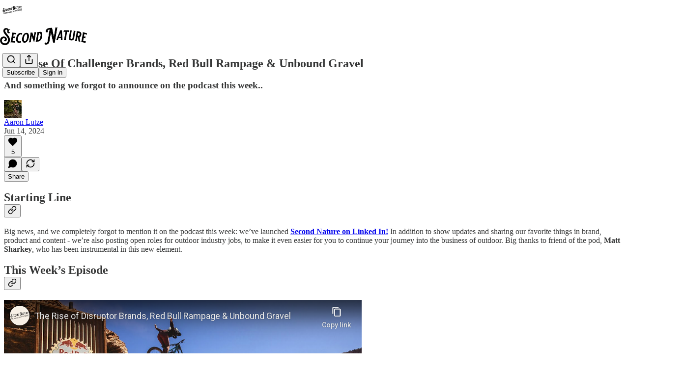

--- FILE ---
content_type: text/html; charset=utf-8
request_url: https://www.youtube-nocookie.com/embed/50HaYhx_yso?rel=0&autoplay=0&showinfo=0&enablejsapi=0
body_size: 46798
content:
<!DOCTYPE html><html lang="en" dir="ltr" data-cast-api-enabled="true"><head><meta name="viewport" content="width=device-width, initial-scale=1"><script nonce="IlImMB998gnTEK_IackpOQ">if ('undefined' == typeof Symbol || 'undefined' == typeof Symbol.iterator) {delete Array.prototype.entries;}</script><style name="www-roboto" nonce="taufeHq4SMBi6gZSY311WA">@font-face{font-family:'Roboto';font-style:normal;font-weight:400;font-stretch:100%;src:url(//fonts.gstatic.com/s/roboto/v48/KFO7CnqEu92Fr1ME7kSn66aGLdTylUAMa3GUBHMdazTgWw.woff2)format('woff2');unicode-range:U+0460-052F,U+1C80-1C8A,U+20B4,U+2DE0-2DFF,U+A640-A69F,U+FE2E-FE2F;}@font-face{font-family:'Roboto';font-style:normal;font-weight:400;font-stretch:100%;src:url(//fonts.gstatic.com/s/roboto/v48/KFO7CnqEu92Fr1ME7kSn66aGLdTylUAMa3iUBHMdazTgWw.woff2)format('woff2');unicode-range:U+0301,U+0400-045F,U+0490-0491,U+04B0-04B1,U+2116;}@font-face{font-family:'Roboto';font-style:normal;font-weight:400;font-stretch:100%;src:url(//fonts.gstatic.com/s/roboto/v48/KFO7CnqEu92Fr1ME7kSn66aGLdTylUAMa3CUBHMdazTgWw.woff2)format('woff2');unicode-range:U+1F00-1FFF;}@font-face{font-family:'Roboto';font-style:normal;font-weight:400;font-stretch:100%;src:url(//fonts.gstatic.com/s/roboto/v48/KFO7CnqEu92Fr1ME7kSn66aGLdTylUAMa3-UBHMdazTgWw.woff2)format('woff2');unicode-range:U+0370-0377,U+037A-037F,U+0384-038A,U+038C,U+038E-03A1,U+03A3-03FF;}@font-face{font-family:'Roboto';font-style:normal;font-weight:400;font-stretch:100%;src:url(//fonts.gstatic.com/s/roboto/v48/KFO7CnqEu92Fr1ME7kSn66aGLdTylUAMawCUBHMdazTgWw.woff2)format('woff2');unicode-range:U+0302-0303,U+0305,U+0307-0308,U+0310,U+0312,U+0315,U+031A,U+0326-0327,U+032C,U+032F-0330,U+0332-0333,U+0338,U+033A,U+0346,U+034D,U+0391-03A1,U+03A3-03A9,U+03B1-03C9,U+03D1,U+03D5-03D6,U+03F0-03F1,U+03F4-03F5,U+2016-2017,U+2034-2038,U+203C,U+2040,U+2043,U+2047,U+2050,U+2057,U+205F,U+2070-2071,U+2074-208E,U+2090-209C,U+20D0-20DC,U+20E1,U+20E5-20EF,U+2100-2112,U+2114-2115,U+2117-2121,U+2123-214F,U+2190,U+2192,U+2194-21AE,U+21B0-21E5,U+21F1-21F2,U+21F4-2211,U+2213-2214,U+2216-22FF,U+2308-230B,U+2310,U+2319,U+231C-2321,U+2336-237A,U+237C,U+2395,U+239B-23B7,U+23D0,U+23DC-23E1,U+2474-2475,U+25AF,U+25B3,U+25B7,U+25BD,U+25C1,U+25CA,U+25CC,U+25FB,U+266D-266F,U+27C0-27FF,U+2900-2AFF,U+2B0E-2B11,U+2B30-2B4C,U+2BFE,U+3030,U+FF5B,U+FF5D,U+1D400-1D7FF,U+1EE00-1EEFF;}@font-face{font-family:'Roboto';font-style:normal;font-weight:400;font-stretch:100%;src:url(//fonts.gstatic.com/s/roboto/v48/KFO7CnqEu92Fr1ME7kSn66aGLdTylUAMaxKUBHMdazTgWw.woff2)format('woff2');unicode-range:U+0001-000C,U+000E-001F,U+007F-009F,U+20DD-20E0,U+20E2-20E4,U+2150-218F,U+2190,U+2192,U+2194-2199,U+21AF,U+21E6-21F0,U+21F3,U+2218-2219,U+2299,U+22C4-22C6,U+2300-243F,U+2440-244A,U+2460-24FF,U+25A0-27BF,U+2800-28FF,U+2921-2922,U+2981,U+29BF,U+29EB,U+2B00-2BFF,U+4DC0-4DFF,U+FFF9-FFFB,U+10140-1018E,U+10190-1019C,U+101A0,U+101D0-101FD,U+102E0-102FB,U+10E60-10E7E,U+1D2C0-1D2D3,U+1D2E0-1D37F,U+1F000-1F0FF,U+1F100-1F1AD,U+1F1E6-1F1FF,U+1F30D-1F30F,U+1F315,U+1F31C,U+1F31E,U+1F320-1F32C,U+1F336,U+1F378,U+1F37D,U+1F382,U+1F393-1F39F,U+1F3A7-1F3A8,U+1F3AC-1F3AF,U+1F3C2,U+1F3C4-1F3C6,U+1F3CA-1F3CE,U+1F3D4-1F3E0,U+1F3ED,U+1F3F1-1F3F3,U+1F3F5-1F3F7,U+1F408,U+1F415,U+1F41F,U+1F426,U+1F43F,U+1F441-1F442,U+1F444,U+1F446-1F449,U+1F44C-1F44E,U+1F453,U+1F46A,U+1F47D,U+1F4A3,U+1F4B0,U+1F4B3,U+1F4B9,U+1F4BB,U+1F4BF,U+1F4C8-1F4CB,U+1F4D6,U+1F4DA,U+1F4DF,U+1F4E3-1F4E6,U+1F4EA-1F4ED,U+1F4F7,U+1F4F9-1F4FB,U+1F4FD-1F4FE,U+1F503,U+1F507-1F50B,U+1F50D,U+1F512-1F513,U+1F53E-1F54A,U+1F54F-1F5FA,U+1F610,U+1F650-1F67F,U+1F687,U+1F68D,U+1F691,U+1F694,U+1F698,U+1F6AD,U+1F6B2,U+1F6B9-1F6BA,U+1F6BC,U+1F6C6-1F6CF,U+1F6D3-1F6D7,U+1F6E0-1F6EA,U+1F6F0-1F6F3,U+1F6F7-1F6FC,U+1F700-1F7FF,U+1F800-1F80B,U+1F810-1F847,U+1F850-1F859,U+1F860-1F887,U+1F890-1F8AD,U+1F8B0-1F8BB,U+1F8C0-1F8C1,U+1F900-1F90B,U+1F93B,U+1F946,U+1F984,U+1F996,U+1F9E9,U+1FA00-1FA6F,U+1FA70-1FA7C,U+1FA80-1FA89,U+1FA8F-1FAC6,U+1FACE-1FADC,U+1FADF-1FAE9,U+1FAF0-1FAF8,U+1FB00-1FBFF;}@font-face{font-family:'Roboto';font-style:normal;font-weight:400;font-stretch:100%;src:url(//fonts.gstatic.com/s/roboto/v48/KFO7CnqEu92Fr1ME7kSn66aGLdTylUAMa3OUBHMdazTgWw.woff2)format('woff2');unicode-range:U+0102-0103,U+0110-0111,U+0128-0129,U+0168-0169,U+01A0-01A1,U+01AF-01B0,U+0300-0301,U+0303-0304,U+0308-0309,U+0323,U+0329,U+1EA0-1EF9,U+20AB;}@font-face{font-family:'Roboto';font-style:normal;font-weight:400;font-stretch:100%;src:url(//fonts.gstatic.com/s/roboto/v48/KFO7CnqEu92Fr1ME7kSn66aGLdTylUAMa3KUBHMdazTgWw.woff2)format('woff2');unicode-range:U+0100-02BA,U+02BD-02C5,U+02C7-02CC,U+02CE-02D7,U+02DD-02FF,U+0304,U+0308,U+0329,U+1D00-1DBF,U+1E00-1E9F,U+1EF2-1EFF,U+2020,U+20A0-20AB,U+20AD-20C0,U+2113,U+2C60-2C7F,U+A720-A7FF;}@font-face{font-family:'Roboto';font-style:normal;font-weight:400;font-stretch:100%;src:url(//fonts.gstatic.com/s/roboto/v48/KFO7CnqEu92Fr1ME7kSn66aGLdTylUAMa3yUBHMdazQ.woff2)format('woff2');unicode-range:U+0000-00FF,U+0131,U+0152-0153,U+02BB-02BC,U+02C6,U+02DA,U+02DC,U+0304,U+0308,U+0329,U+2000-206F,U+20AC,U+2122,U+2191,U+2193,U+2212,U+2215,U+FEFF,U+FFFD;}@font-face{font-family:'Roboto';font-style:normal;font-weight:500;font-stretch:100%;src:url(//fonts.gstatic.com/s/roboto/v48/KFO7CnqEu92Fr1ME7kSn66aGLdTylUAMa3GUBHMdazTgWw.woff2)format('woff2');unicode-range:U+0460-052F,U+1C80-1C8A,U+20B4,U+2DE0-2DFF,U+A640-A69F,U+FE2E-FE2F;}@font-face{font-family:'Roboto';font-style:normal;font-weight:500;font-stretch:100%;src:url(//fonts.gstatic.com/s/roboto/v48/KFO7CnqEu92Fr1ME7kSn66aGLdTylUAMa3iUBHMdazTgWw.woff2)format('woff2');unicode-range:U+0301,U+0400-045F,U+0490-0491,U+04B0-04B1,U+2116;}@font-face{font-family:'Roboto';font-style:normal;font-weight:500;font-stretch:100%;src:url(//fonts.gstatic.com/s/roboto/v48/KFO7CnqEu92Fr1ME7kSn66aGLdTylUAMa3CUBHMdazTgWw.woff2)format('woff2');unicode-range:U+1F00-1FFF;}@font-face{font-family:'Roboto';font-style:normal;font-weight:500;font-stretch:100%;src:url(//fonts.gstatic.com/s/roboto/v48/KFO7CnqEu92Fr1ME7kSn66aGLdTylUAMa3-UBHMdazTgWw.woff2)format('woff2');unicode-range:U+0370-0377,U+037A-037F,U+0384-038A,U+038C,U+038E-03A1,U+03A3-03FF;}@font-face{font-family:'Roboto';font-style:normal;font-weight:500;font-stretch:100%;src:url(//fonts.gstatic.com/s/roboto/v48/KFO7CnqEu92Fr1ME7kSn66aGLdTylUAMawCUBHMdazTgWw.woff2)format('woff2');unicode-range:U+0302-0303,U+0305,U+0307-0308,U+0310,U+0312,U+0315,U+031A,U+0326-0327,U+032C,U+032F-0330,U+0332-0333,U+0338,U+033A,U+0346,U+034D,U+0391-03A1,U+03A3-03A9,U+03B1-03C9,U+03D1,U+03D5-03D6,U+03F0-03F1,U+03F4-03F5,U+2016-2017,U+2034-2038,U+203C,U+2040,U+2043,U+2047,U+2050,U+2057,U+205F,U+2070-2071,U+2074-208E,U+2090-209C,U+20D0-20DC,U+20E1,U+20E5-20EF,U+2100-2112,U+2114-2115,U+2117-2121,U+2123-214F,U+2190,U+2192,U+2194-21AE,U+21B0-21E5,U+21F1-21F2,U+21F4-2211,U+2213-2214,U+2216-22FF,U+2308-230B,U+2310,U+2319,U+231C-2321,U+2336-237A,U+237C,U+2395,U+239B-23B7,U+23D0,U+23DC-23E1,U+2474-2475,U+25AF,U+25B3,U+25B7,U+25BD,U+25C1,U+25CA,U+25CC,U+25FB,U+266D-266F,U+27C0-27FF,U+2900-2AFF,U+2B0E-2B11,U+2B30-2B4C,U+2BFE,U+3030,U+FF5B,U+FF5D,U+1D400-1D7FF,U+1EE00-1EEFF;}@font-face{font-family:'Roboto';font-style:normal;font-weight:500;font-stretch:100%;src:url(//fonts.gstatic.com/s/roboto/v48/KFO7CnqEu92Fr1ME7kSn66aGLdTylUAMaxKUBHMdazTgWw.woff2)format('woff2');unicode-range:U+0001-000C,U+000E-001F,U+007F-009F,U+20DD-20E0,U+20E2-20E4,U+2150-218F,U+2190,U+2192,U+2194-2199,U+21AF,U+21E6-21F0,U+21F3,U+2218-2219,U+2299,U+22C4-22C6,U+2300-243F,U+2440-244A,U+2460-24FF,U+25A0-27BF,U+2800-28FF,U+2921-2922,U+2981,U+29BF,U+29EB,U+2B00-2BFF,U+4DC0-4DFF,U+FFF9-FFFB,U+10140-1018E,U+10190-1019C,U+101A0,U+101D0-101FD,U+102E0-102FB,U+10E60-10E7E,U+1D2C0-1D2D3,U+1D2E0-1D37F,U+1F000-1F0FF,U+1F100-1F1AD,U+1F1E6-1F1FF,U+1F30D-1F30F,U+1F315,U+1F31C,U+1F31E,U+1F320-1F32C,U+1F336,U+1F378,U+1F37D,U+1F382,U+1F393-1F39F,U+1F3A7-1F3A8,U+1F3AC-1F3AF,U+1F3C2,U+1F3C4-1F3C6,U+1F3CA-1F3CE,U+1F3D4-1F3E0,U+1F3ED,U+1F3F1-1F3F3,U+1F3F5-1F3F7,U+1F408,U+1F415,U+1F41F,U+1F426,U+1F43F,U+1F441-1F442,U+1F444,U+1F446-1F449,U+1F44C-1F44E,U+1F453,U+1F46A,U+1F47D,U+1F4A3,U+1F4B0,U+1F4B3,U+1F4B9,U+1F4BB,U+1F4BF,U+1F4C8-1F4CB,U+1F4D6,U+1F4DA,U+1F4DF,U+1F4E3-1F4E6,U+1F4EA-1F4ED,U+1F4F7,U+1F4F9-1F4FB,U+1F4FD-1F4FE,U+1F503,U+1F507-1F50B,U+1F50D,U+1F512-1F513,U+1F53E-1F54A,U+1F54F-1F5FA,U+1F610,U+1F650-1F67F,U+1F687,U+1F68D,U+1F691,U+1F694,U+1F698,U+1F6AD,U+1F6B2,U+1F6B9-1F6BA,U+1F6BC,U+1F6C6-1F6CF,U+1F6D3-1F6D7,U+1F6E0-1F6EA,U+1F6F0-1F6F3,U+1F6F7-1F6FC,U+1F700-1F7FF,U+1F800-1F80B,U+1F810-1F847,U+1F850-1F859,U+1F860-1F887,U+1F890-1F8AD,U+1F8B0-1F8BB,U+1F8C0-1F8C1,U+1F900-1F90B,U+1F93B,U+1F946,U+1F984,U+1F996,U+1F9E9,U+1FA00-1FA6F,U+1FA70-1FA7C,U+1FA80-1FA89,U+1FA8F-1FAC6,U+1FACE-1FADC,U+1FADF-1FAE9,U+1FAF0-1FAF8,U+1FB00-1FBFF;}@font-face{font-family:'Roboto';font-style:normal;font-weight:500;font-stretch:100%;src:url(//fonts.gstatic.com/s/roboto/v48/KFO7CnqEu92Fr1ME7kSn66aGLdTylUAMa3OUBHMdazTgWw.woff2)format('woff2');unicode-range:U+0102-0103,U+0110-0111,U+0128-0129,U+0168-0169,U+01A0-01A1,U+01AF-01B0,U+0300-0301,U+0303-0304,U+0308-0309,U+0323,U+0329,U+1EA0-1EF9,U+20AB;}@font-face{font-family:'Roboto';font-style:normal;font-weight:500;font-stretch:100%;src:url(//fonts.gstatic.com/s/roboto/v48/KFO7CnqEu92Fr1ME7kSn66aGLdTylUAMa3KUBHMdazTgWw.woff2)format('woff2');unicode-range:U+0100-02BA,U+02BD-02C5,U+02C7-02CC,U+02CE-02D7,U+02DD-02FF,U+0304,U+0308,U+0329,U+1D00-1DBF,U+1E00-1E9F,U+1EF2-1EFF,U+2020,U+20A0-20AB,U+20AD-20C0,U+2113,U+2C60-2C7F,U+A720-A7FF;}@font-face{font-family:'Roboto';font-style:normal;font-weight:500;font-stretch:100%;src:url(//fonts.gstatic.com/s/roboto/v48/KFO7CnqEu92Fr1ME7kSn66aGLdTylUAMa3yUBHMdazQ.woff2)format('woff2');unicode-range:U+0000-00FF,U+0131,U+0152-0153,U+02BB-02BC,U+02C6,U+02DA,U+02DC,U+0304,U+0308,U+0329,U+2000-206F,U+20AC,U+2122,U+2191,U+2193,U+2212,U+2215,U+FEFF,U+FFFD;}</style><script name="www-roboto" nonce="IlImMB998gnTEK_IackpOQ">if (document.fonts && document.fonts.load) {document.fonts.load("400 10pt Roboto", "E"); document.fonts.load("500 10pt Roboto", "E");}</script><link rel="stylesheet" href="/s/player/652bbb94/www-player.css" name="www-player" nonce="taufeHq4SMBi6gZSY311WA"><style nonce="taufeHq4SMBi6gZSY311WA">html {overflow: hidden;}body {font: 12px Roboto, Arial, sans-serif; background-color: #000; color: #fff; height: 100%; width: 100%; overflow: hidden; position: absolute; margin: 0; padding: 0;}#player {width: 100%; height: 100%;}h1 {text-align: center; color: #fff;}h3 {margin-top: 6px; margin-bottom: 3px;}.player-unavailable {position: absolute; top: 0; left: 0; right: 0; bottom: 0; padding: 25px; font-size: 13px; background: url(/img/meh7.png) 50% 65% no-repeat;}.player-unavailable .message {text-align: left; margin: 0 -5px 15px; padding: 0 5px 14px; border-bottom: 1px solid #888; font-size: 19px; font-weight: normal;}.player-unavailable a {color: #167ac6; text-decoration: none;}</style><script nonce="IlImMB998gnTEK_IackpOQ">var ytcsi={gt:function(n){n=(n||"")+"data_";return ytcsi[n]||(ytcsi[n]={tick:{},info:{},gel:{preLoggedGelInfos:[]}})},now:window.performance&&window.performance.timing&&window.performance.now&&window.performance.timing.navigationStart?function(){return window.performance.timing.navigationStart+window.performance.now()}:function(){return(new Date).getTime()},tick:function(l,t,n){var ticks=ytcsi.gt(n).tick;var v=t||ytcsi.now();if(ticks[l]){ticks["_"+l]=ticks["_"+l]||[ticks[l]];ticks["_"+l].push(v)}ticks[l]=
v},info:function(k,v,n){ytcsi.gt(n).info[k]=v},infoGel:function(p,n){ytcsi.gt(n).gel.preLoggedGelInfos.push(p)},setStart:function(t,n){ytcsi.tick("_start",t,n)}};
(function(w,d){function isGecko(){if(!w.navigator)return false;try{if(w.navigator.userAgentData&&w.navigator.userAgentData.brands&&w.navigator.userAgentData.brands.length){var brands=w.navigator.userAgentData.brands;var i=0;for(;i<brands.length;i++)if(brands[i]&&brands[i].brand==="Firefox")return true;return false}}catch(e){setTimeout(function(){throw e;})}if(!w.navigator.userAgent)return false;var ua=w.navigator.userAgent;return ua.indexOf("Gecko")>0&&ua.toLowerCase().indexOf("webkit")<0&&ua.indexOf("Edge")<
0&&ua.indexOf("Trident")<0&&ua.indexOf("MSIE")<0}ytcsi.setStart(w.performance?w.performance.timing.responseStart:null);var isPrerender=(d.visibilityState||d.webkitVisibilityState)=="prerender";var vName=!d.visibilityState&&d.webkitVisibilityState?"webkitvisibilitychange":"visibilitychange";if(isPrerender){var startTick=function(){ytcsi.setStart();d.removeEventListener(vName,startTick)};d.addEventListener(vName,startTick,false)}if(d.addEventListener)d.addEventListener(vName,function(){ytcsi.tick("vc")},
false);if(isGecko()){var isHidden=(d.visibilityState||d.webkitVisibilityState)=="hidden";if(isHidden)ytcsi.tick("vc")}var slt=function(el,t){setTimeout(function(){var n=ytcsi.now();el.loadTime=n;if(el.slt)el.slt()},t)};w.__ytRIL=function(el){if(!el.getAttribute("data-thumb"))if(w.requestAnimationFrame)w.requestAnimationFrame(function(){slt(el,0)});else slt(el,16)}})(window,document);
</script><script nonce="IlImMB998gnTEK_IackpOQ">var ytcfg={d:function(){return window.yt&&yt.config_||ytcfg.data_||(ytcfg.data_={})},get:function(k,o){return k in ytcfg.d()?ytcfg.d()[k]:o},set:function(){var a=arguments;if(a.length>1)ytcfg.d()[a[0]]=a[1];else{var k;for(k in a[0])ytcfg.d()[k]=a[0][k]}}};
ytcfg.set({"CLIENT_CANARY_STATE":"none","DEVICE":"cbr\u003dChrome\u0026cbrand\u003dapple\u0026cbrver\u003d131.0.0.0\u0026ceng\u003dWebKit\u0026cengver\u003d537.36\u0026cos\u003dMacintosh\u0026cosver\u003d10_15_7\u0026cplatform\u003dDESKTOP","EVENT_ID":"dKl_aeHOAdbWlssPjcWygQE","EXPERIMENT_FLAGS":{"ab_det_apb_b":true,"ab_det_apm":true,"ab_det_el_h":true,"ab_det_em_inj":true,"ab_l_sig_st":true,"ab_l_sig_st_e":true,"action_companion_center_align_description":true,"allow_skip_networkless":true,"always_send_and_write":true,"att_web_record_metrics":true,"attmusi":true,"c3_enable_button_impression_logging":true,"c3_watch_page_component":true,"cancel_pending_navs":true,"clean_up_manual_attribution_header":true,"config_age_report_killswitch":true,"cow_optimize_idom_compat":true,"csi_on_gel":true,"delhi_mweb_colorful_sd":true,"delhi_mweb_colorful_sd_v2":true,"deprecate_pair_servlet_enabled":true,"desktop_sparkles_light_cta_button":true,"disable_child_node_auto_formatted_strings":true,"disable_log_to_visitor_layer":true,"disable_pacf_logging_for_memory_limited_tv":true,"embeds_enable_eid_enforcement_for_youtube":true,"embeds_enable_info_panel_dismissal":true,"embeds_enable_pfp_always_unbranded":true,"embeds_muted_autoplay_sound_fix":true,"embeds_serve_es6_client":true,"embeds_web_nwl_disable_nocookie":true,"embeds_web_updated_shorts_definition_fix":true,"enable_active_view_display_ad_renderer_web_home":true,"enable_ad_disclosure_banner_a11y_fix":true,"enable_android_web_view_top_insets_bugfix":true,"enable_client_sli_logging":true,"enable_client_streamz_web":true,"enable_client_ve_spec":true,"enable_cloud_save_error_popup_after_retry":true,"enable_dai_sdf_h5_preroll":true,"enable_datasync_id_header_in_web_vss_pings":true,"enable_default_mono_cta_migration_web_client":true,"enable_docked_chat_messages":true,"enable_drop_shadow_experiment":true,"enable_embeds_new_caption_language_picker":true,"enable_entity_store_from_dependency_injection":true,"enable_inline_muted_playback_on_web_search":true,"enable_inline_muted_playback_on_web_search_for_vdc":true,"enable_inline_muted_playback_on_web_search_for_vdcb":true,"enable_is_mini_app_page_active_bugfix":true,"enable_logging_first_user_action_after_game_ready":true,"enable_ltc_param_fetch_from_innertube":true,"enable_masthead_mweb_padding_fix":true,"enable_menu_renderer_button_in_mweb_hclr":true,"enable_mini_app_command_handler_mweb_fix":true,"enable_mini_guide_downloads_item":true,"enable_mixed_direction_formatted_strings":true,"enable_mweb_new_caption_language_picker":true,"enable_names_handles_account_switcher":true,"enable_network_request_logging_on_game_events":true,"enable_new_paid_product_placement":true,"enable_open_in_new_tab_icon_for_short_dr_for_desktop_search":true,"enable_open_yt_content":true,"enable_origin_query_parameter_bugfix":true,"enable_pause_ads_on_ytv_html5":true,"enable_payments_purchase_manager":true,"enable_pdp_icon_prefetch":true,"enable_pl_r_si_fa":true,"enable_place_pivot_url":true,"enable_pv_screen_modern_text":true,"enable_removing_navbar_title_on_hashtag_page_mweb":true,"enable_rta_manager":true,"enable_sdf_companion_h5":true,"enable_sdf_dai_h5_midroll":true,"enable_sdf_h5_endemic_mid_post_roll":true,"enable_sdf_on_h5_unplugged_vod_midroll":true,"enable_sdf_shorts_player_bytes_h5":true,"enable_sending_unwrapped_game_audio_as_serialized_metadata":true,"enable_sfv_effect_pivot_url":true,"enable_shorts_new_carousel":true,"enable_skip_ad_guidance_prompt":true,"enable_skippable_ads_for_unplugged_ad_pod":true,"enable_smearing_expansion_dai":true,"enable_time_out_messages":true,"enable_timeline_view_modern_transcript_fe":true,"enable_video_display_compact_button_group_for_desktop_search":true,"enable_web_delhi_icons":true,"enable_web_home_top_landscape_image_layout_level_click":true,"enable_web_tiered_gel":true,"enable_window_constrained_buy_flow_dialog":true,"enable_wiz_queue_effect_and_on_init_initial_runs":true,"enable_ypc_spinners":true,"enable_yt_ata_iframe_authuser":true,"export_networkless_options":true,"export_player_version_to_ytconfig":true,"fill_single_video_with_notify_to_lasr":true,"fix_ad_miniplayer_controls_rendering":true,"fix_ads_tracking_for_swf_config_deprecation_mweb":true,"h5_companion_enable_adcpn_macro_substitution_for_click_pings":true,"h5_inplayer_enable_adcpn_macro_substitution_for_click_pings":true,"h5_reset_cache_and_filter_before_update_masthead":true,"hide_channel_creation_title_for_mweb":true,"high_ccv_client_side_caching_h5":true,"html5_log_trigger_events_with_debug_data":true,"html5_ssdai_enable_media_end_cue_range":true,"idb_immediate_commit":true,"il_attach_cache_limit":true,"il_use_view_model_logging_context":true,"is_browser_support_for_webcam_streaming":true,"json_condensed_response":true,"kev_adb_pg":true,"kevlar_gel_error_routing":true,"kevlar_watch_cinematics":true,"live_chat_enable_controller_extraction":true,"live_chat_enable_rta_manager":true,"log_click_with_layer_from_element_in_command_handler":true,"mdx_enable_privacy_disclosure_ui":true,"mdx_load_cast_api_bootstrap_script":true,"medium_progress_bar_modification":true,"migrate_remaining_web_ad_badges_to_innertube":true,"mobile_account_menu_refresh":true,"mweb_account_linking_noapp":true,"mweb_allow_modern_search_suggest_behavior":true,"mweb_animated_actions":true,"mweb_app_upsell_button_direct_to_app":true,"mweb_c3_enable_adaptive_signals":true,"mweb_c3_library_page_enable_recent_shelf":true,"mweb_c3_remove_web_navigation_endpoint_data":true,"mweb_c3_use_canonical_from_player_response":true,"mweb_cinematic_watch":true,"mweb_command_handler":true,"mweb_delay_watch_initial_data":true,"mweb_disable_searchbar_scroll":true,"mweb_enable_browse_chunks":true,"mweb_enable_fine_scrubbing_for_recs":true,"mweb_enable_imp_portal":true,"mweb_enable_keto_batch_player_fullscreen":true,"mweb_enable_keto_batch_player_progress_bar":true,"mweb_enable_keto_batch_player_tooltips":true,"mweb_enable_lockup_view_model_for_ucp":true,"mweb_enable_mix_panel_title_metadata":true,"mweb_enable_more_drawer":true,"mweb_enable_optional_fullscreen_landscape_locking":true,"mweb_enable_overlay_touch_manager":true,"mweb_enable_premium_carve_out_fix":true,"mweb_enable_refresh_detection":true,"mweb_enable_search_imp":true,"mweb_enable_shorts_video_preload":true,"mweb_enable_skippables_on_jio_phone":true,"mweb_enable_two_line_title_on_shorts":true,"mweb_enable_varispeed_controller":true,"mweb_enable_watch_feed_infinite_scroll":true,"mweb_enable_wrapped_unplugged_pause_membership_dialog_renderer":true,"mweb_fix_monitor_visibility_after_render":true,"mweb_force_ios_fallback_to_native_control":true,"mweb_fp_auto_fullscreen":true,"mweb_fullscreen_controls":true,"mweb_fullscreen_controls_action_buttons":true,"mweb_fullscreen_watch_system":true,"mweb_home_reactive_shorts":true,"mweb_innertube_search_command":true,"mweb_kaios_enable_autoplay_switch_view_model":true,"mweb_lang_in_html":true,"mweb_like_button_synced_with_entities":true,"mweb_logo_use_home_page_ve":true,"mweb_native_control_in_faux_fullscreen_shared":true,"mweb_player_control_on_hover":true,"mweb_player_delhi_dtts":true,"mweb_player_settings_use_bottom_sheet":true,"mweb_player_show_previous_next_buttons_in_playlist":true,"mweb_player_skip_no_op_state_changes":true,"mweb_player_user_select_none":true,"mweb_playlist_engagement_panel":true,"mweb_progress_bar_seek_on_mouse_click":true,"mweb_pull_2_full":true,"mweb_pull_2_full_enable_touch_handlers":true,"mweb_schedule_warm_watch_response":true,"mweb_searchbox_legacy_navigation":true,"mweb_see_fewer_shorts":true,"mweb_shorts_comments_panel_id_change":true,"mweb_shorts_early_continuation":true,"mweb_show_ios_smart_banner":true,"mweb_show_sign_in_button_from_header":true,"mweb_use_server_url_on_startup":true,"mweb_watch_captions_enable_auto_translate":true,"mweb_watch_captions_set_default_size":true,"mweb_watch_stop_scheduler_on_player_response":true,"mweb_watchfeed_big_thumbnails":true,"mweb_yt_searchbox":true,"networkless_logging":true,"no_client_ve_attach_unless_shown":true,"pageid_as_header_web":true,"playback_settings_use_switch_menu":true,"player_controls_autonav_fix":true,"player_controls_skip_double_signal_update":true,"polymer_bad_build_labels":true,"polymer_verifiy_app_state":true,"qoe_send_and_write":true,"remove_chevron_from_ad_disclosure_banner_h5":true,"remove_masthead_channel_banner_on_refresh":true,"remove_slot_id_exited_trigger_for_dai_in_player_slot_expire":true,"replace_client_url_parsing_with_server_signal":true,"service_worker_enabled":true,"service_worker_push_enabled":true,"service_worker_push_home_page_prompt":true,"service_worker_push_watch_page_prompt":true,"shell_load_gcf":true,"shorten_initial_gel_batch_timeout":true,"should_use_yt_voice_endpoint_in_kaios":true,"smarter_ve_dedupping":true,"speedmaster_no_seek":true,"stop_handling_click_for_non_rendering_overlay_layout":true,"suppress_error_204_logging":true,"synced_panel_scrolling_controller":true,"use_event_time_ms_header":true,"use_fifo_for_networkless":true,"use_request_time_ms_header":true,"use_session_based_sampling":true,"use_thumbnail_overlay_time_status_renderer_for_live_badge":true,"vss_final_ping_send_and_write":true,"vss_playback_use_send_and_write":true,"web_adaptive_repeat_ase":true,"web_always_load_chat_support":true,"web_api_url":true,"web_attributed_string_deep_equal_bugfix":true,"web_autonav_allow_off_by_default":true,"web_button_vm_refactor_disabled":true,"web_c3_log_app_init_finish":true,"web_component_wrapper_track_owner":true,"web_csi_action_sampling_enabled":true,"web_dedupe_ve_grafting":true,"web_disable_backdrop_filter":true,"web_enable_ab_rsp_cl":true,"web_enable_course_icon_update":true,"web_enable_error_204":true,"web_gcf_hashes_innertube":true,"web_gel_timeout_cap":true,"web_parent_target_for_sheets":true,"web_persist_server_autonav_state_on_client":true,"web_playback_associated_log_ctt":true,"web_playback_associated_ve":true,"web_prefetch_preload_video":true,"web_progress_bar_draggable":true,"web_shorts_just_watched_on_channel_and_pivot_study":true,"web_shorts_just_watched_overlay":true,"web_shorts_wn_shelf_header_tuning":true,"web_update_panel_visibility_logging_fix":true,"web_watch_controls_state_signals":true,"web_wiz_attributed_string":true,"webfe_mweb_watch_microdata":true,"webfe_watch_shorts_canonical_url_fix":true,"webpo_exit_on_net_err":true,"wiz_diff_overwritable":true,"wiz_stamper_new_context_api":true,"woffle_used_state_report":true,"wpo_gel_strz":true,"H5_async_logging_delay_ms":30000.0,"attention_logging_scroll_throttle":500.0,"autoplay_pause_by_lact_sampling_fraction":0.0,"cinematic_watch_effect_opacity":0.4,"log_window_onerror_fraction":0.1,"speedmaster_playback_rate":2.0,"tv_pacf_logging_sample_rate":0.01,"web_attention_logging_scroll_throttle":500.0,"web_load_prediction_threshold":0.1,"web_navigation_prediction_threshold":0.1,"web_pbj_log_warning_rate":0.0,"web_system_health_fraction":0.01,"ytidb_transaction_ended_event_rate_limit":0.02,"active_time_update_interval_ms":10000,"att_init_delay":500,"autoplay_pause_by_lact_sec":0,"botguard_async_snapshot_timeout_ms":3000,"check_navigator_accuracy_timeout_ms":0,"cinematic_watch_css_filter_blur_strength":40,"cinematic_watch_fade_out_duration":500,"close_webview_delay_ms":100,"cloud_save_game_data_rate_limit_ms":3000,"compression_disable_point":10,"custom_active_view_tos_timeout_ms":3600000,"embeds_widget_poll_interval_ms":0,"gel_min_batch_size":3,"gel_queue_timeout_max_ms":60000,"get_async_timeout_ms":60000,"hide_cta_for_home_web_video_ads_animate_in_time":2,"html5_byterate_soft_cap":0,"initial_gel_batch_timeout":2000,"max_body_size_to_compress":500000,"max_prefetch_window_sec_for_livestream_optimization":10,"min_prefetch_offset_sec_for_livestream_optimization":20,"mini_app_container_iframe_src_update_delay_ms":0,"multiple_preview_news_duration_time":11000,"mweb_c3_toast_duration_ms":5000,"mweb_deep_link_fallback_timeout_ms":10000,"mweb_delay_response_received_actions":100,"mweb_fp_dpad_rate_limit_ms":0,"mweb_fp_dpad_watch_title_clamp_lines":0,"mweb_history_manager_cache_size":100,"mweb_ios_fullscreen_playback_transition_delay_ms":500,"mweb_ios_fullscreen_system_pause_epilson_ms":0,"mweb_override_response_store_expiration_ms":0,"mweb_shorts_early_continuation_trigger_threshold":4,"mweb_w2w_max_age_seconds":0,"mweb_watch_captions_default_size":2,"neon_dark_launch_gradient_count":0,"network_polling_interval":30000,"play_click_interval_ms":30000,"play_ping_interval_ms":10000,"prefetch_comments_ms_after_video":0,"send_config_hash_timer":0,"service_worker_push_logged_out_prompt_watches":-1,"service_worker_push_prompt_cap":-1,"service_worker_push_prompt_delay_microseconds":3888000000000,"slow_compressions_before_abandon_count":4,"speedmaster_cancellation_movement_dp":10,"speedmaster_touch_activation_ms":500,"web_attention_logging_throttle":500,"web_foreground_heartbeat_interval_ms":28000,"web_gel_debounce_ms":10000,"web_logging_max_batch":100,"web_max_tracing_events":50,"web_tracing_session_replay":0,"wil_icon_max_concurrent_fetches":9999,"ytidb_remake_db_retries":3,"ytidb_reopen_db_retries":3,"WebClientReleaseProcessCritical__youtube_embeds_client_version_override":"","WebClientReleaseProcessCritical__youtube_embeds_web_client_version_override":"","WebClientReleaseProcessCritical__youtube_mweb_client_version_override":"","debug_forced_internalcountrycode":"","embeds_web_synth_ch_headers_banned_urls_regex":"","enable_web_media_service":"DISABLED","il_payload_scraping":"","live_chat_unicode_emoji_json_url":"https://www.gstatic.com/youtube/img/emojis/emojis-svg-9.json","mweb_deep_link_feature_tag_suffix":"11268432","mweb_enable_shorts_innertube_player_prefetch_trigger":"NONE","mweb_fp_dpad":"home,search,browse,channel,create_channel,experiments,settings,trending,oops,404,paid_memberships,sponsorship,premium,shorts","mweb_fp_dpad_linear_navigation":"","mweb_fp_dpad_linear_navigation_visitor":"","mweb_fp_dpad_visitor":"","mweb_preload_video_by_player_vars":"","place_pivot_triggering_container_alternate":"","place_pivot_triggering_counterfactual_container_alternate":"","service_worker_push_force_notification_prompt_tag":"1","service_worker_scope":"/","suggest_exp_str":"","web_client_version_override":"","kevlar_command_handler_command_banlist":[],"mini_app_ids_without_game_ready":["UgkxHHtsak1SC8mRGHMZewc4HzeAY3yhPPmJ","Ugkx7OgzFqE6z_5Mtf4YsotGfQNII1DF_RBm"],"web_op_signal_type_banlist":[],"web_tracing_enabled_spans":["event","command"]},"GAPI_HINT_PARAMS":"m;/_/scs/abc-static/_/js/k\u003dgapi.gapi.en.FZb77tO2YW4.O/d\u003d1/rs\u003dAHpOoo8lqavmo6ayfVxZovyDiP6g3TOVSQ/m\u003d__features__","GAPI_HOST":"https://apis.google.com","GAPI_LOCALE":"en_US","GL":"US","HL":"en","HTML_DIR":"ltr","HTML_LANG":"en","INNERTUBE_API_KEY":"AIzaSyAO_FJ2SlqU8Q4STEHLGCilw_Y9_11qcW8","INNERTUBE_API_VERSION":"v1","INNERTUBE_CLIENT_NAME":"WEB_EMBEDDED_PLAYER","INNERTUBE_CLIENT_VERSION":"1.20260130.01.00","INNERTUBE_CONTEXT":{"client":{"hl":"en","gl":"US","remoteHost":"18.222.181.142","deviceMake":"Apple","deviceModel":"","visitorData":"[base64]%3D%3D","userAgent":"Mozilla/5.0 (Macintosh; Intel Mac OS X 10_15_7) AppleWebKit/537.36 (KHTML, like Gecko) Chrome/131.0.0.0 Safari/537.36; ClaudeBot/1.0; +claudebot@anthropic.com),gzip(gfe)","clientName":"WEB_EMBEDDED_PLAYER","clientVersion":"1.20260130.01.00","osName":"Macintosh","osVersion":"10_15_7","originalUrl":"https://www.youtube-nocookie.com/embed/50HaYhx_yso?rel\u003d0\u0026autoplay\u003d0\u0026showinfo\u003d0\u0026enablejsapi\u003d0","platform":"DESKTOP","clientFormFactor":"UNKNOWN_FORM_FACTOR","configInfo":{"appInstallData":"[base64]"},"browserName":"Chrome","browserVersion":"131.0.0.0","acceptHeader":"text/html,application/xhtml+xml,application/xml;q\u003d0.9,image/webp,image/apng,*/*;q\u003d0.8,application/signed-exchange;v\u003db3;q\u003d0.9","deviceExperimentId":"ChxOell3TVRrNE1UQXhNekUyTXpBME5qQTNOQT09EPTS_ssGGPTS_ssG","rolloutToken":"CP6K2v-fqoz8OhDW8Zq7g7mSAxjW8Zq7g7mSAw%3D%3D"},"user":{"lockedSafetyMode":false},"request":{"useSsl":true},"clickTracking":{"clickTrackingParams":"IhMI4diau4O5kgMVVqtlAx2NoiwQ"},"thirdParty":{"embeddedPlayerContext":{"embeddedPlayerEncryptedContext":"AD5ZzFRmhlX-_T0cZEXrNI7a6hz1Je-E_jWx6FfEUP95rRbbPf3yk_Jt0YLlqVcg1OPmH7s4CNUJTbzerQo1me3Y62KVYCe9uTWKwcId4hBf_Hrro08tRCkp53QZ8IXEXSlASs1R_jByNvTnxZhiP39m2CbGw7S_9mgq3uBXvvbuZrkElcDFe2-_p-Q","ancestorOriginsSupported":false}}},"INNERTUBE_CONTEXT_CLIENT_NAME":56,"INNERTUBE_CONTEXT_CLIENT_VERSION":"1.20260130.01.00","INNERTUBE_CONTEXT_GL":"US","INNERTUBE_CONTEXT_HL":"en","LATEST_ECATCHER_SERVICE_TRACKING_PARAMS":{"client.name":"WEB_EMBEDDED_PLAYER","client.jsfeat":"2021"},"LOGGED_IN":false,"PAGE_BUILD_LABEL":"youtube.embeds.web_20260130_01_RC00","PAGE_CL":863108022,"SERVER_NAME":"WebFE","VISITOR_DATA":"[base64]%3D%3D","WEB_PLAYER_CONTEXT_CONFIGS":{"WEB_PLAYER_CONTEXT_CONFIG_ID_EMBEDDED_PLAYER":{"rootElementId":"movie_player","jsUrl":"/s/player/652bbb94/player_ias.vflset/en_US/base.js","cssUrl":"/s/player/652bbb94/www-player.css","contextId":"WEB_PLAYER_CONTEXT_CONFIG_ID_EMBEDDED_PLAYER","eventLabel":"embedded","contentRegion":"US","hl":"en_US","hostLanguage":"en","innertubeApiKey":"AIzaSyAO_FJ2SlqU8Q4STEHLGCilw_Y9_11qcW8","innertubeApiVersion":"v1","innertubeContextClientVersion":"1.20260130.01.00","disableRelatedVideos":true,"device":{"brand":"apple","model":"","browser":"Chrome","browserVersion":"131.0.0.0","os":"Macintosh","osVersion":"10_15_7","platform":"DESKTOP","interfaceName":"WEB_EMBEDDED_PLAYER","interfaceVersion":"1.20260130.01.00"},"serializedExperimentIds":"24004644,24499532,51010235,51063643,51098299,51204329,51222973,51340662,51349914,51353393,51366423,51372679,51389629,51404808,51425032,51490331,51500051,51505436,51530495,51534669,51560386,51565116,51566373,51566863,51578633,51583565,51583821,51585555,51586118,51605258,51605395,51609829,51611457,51615066,51620867,51621065,51622844,51631301,51637029,51638932,51648232,51648336,51666466,51672162,51681662,51683502,51684301,51684307,51693511,51693995,51696107,51696619,51700777,51705183,51713237,51717747,51719111,51719411,51719628,51729218,51732102,51735451,51740811,51742378,51742829,51742876,51744562,51749572,51751855,51751895,51752091,51752633,51754304,51756904,51757129,51759208,51763569","serializedExperimentFlags":"H5_async_logging_delay_ms\u003d30000.0\u0026PlayerWeb__h5_enable_advisory_rating_restrictions\u003dtrue\u0026a11y_h5_associate_survey_question\u003dtrue\u0026ab_det_apb_b\u003dtrue\u0026ab_det_apm\u003dtrue\u0026ab_det_el_h\u003dtrue\u0026ab_det_em_inj\u003dtrue\u0026ab_l_sig_st\u003dtrue\u0026ab_l_sig_st_e\u003dtrue\u0026action_companion_center_align_description\u003dtrue\u0026ad_pod_disable_companion_persist_ads_quality\u003dtrue\u0026add_stmp_logs_for_voice_boost\u003dtrue\u0026allow_autohide_on_paused_videos\u003dtrue\u0026allow_drm_override\u003dtrue\u0026allow_live_autoplay\u003dtrue\u0026allow_poltergust_autoplay\u003dtrue\u0026allow_skip_networkless\u003dtrue\u0026allow_vb_audio_formats\u003dtrue\u0026allow_vb_audio_formats_with_mta\u003dtrue\u0026allow_vp9_1080p_mq_enc\u003dtrue\u0026always_cache_redirect_endpoint\u003dtrue\u0026always_send_and_write\u003dtrue\u0026annotation_module_vast_cards_load_logging_fraction\u003d0.0\u0026assign_drm_family_by_format\u003dtrue\u0026att_web_record_metrics\u003dtrue\u0026attention_logging_scroll_throttle\u003d500.0\u0026attmusi\u003dtrue\u0026autoplay_time\u003d10000\u0026autoplay_time_for_fullscreen\u003d-1\u0026autoplay_time_for_music_content\u003d-1\u0026bg_vm_reinit_threshold\u003d7200000\u0026block_tvhtml5_simply_embedded\u003dtrue\u0026blocked_packages_for_sps\u003d[]\u0026botguard_async_snapshot_timeout_ms\u003d3000\u0026captions_url_add_ei\u003dtrue\u0026check_navigator_accuracy_timeout_ms\u003d0\u0026clean_up_manual_attribution_header\u003dtrue\u0026compression_disable_point\u003d10\u0026cow_optimize_idom_compat\u003dtrue\u0026csi_on_gel\u003dtrue\u0026custom_active_view_tos_timeout_ms\u003d3600000\u0026dash_manifest_version\u003d5\u0026debug_bandaid_hostname\u003d\u0026debug_bandaid_port\u003d0\u0026debug_sherlog_username\u003d\u0026delhi_fast_follow_autonav_toggle\u003dtrue\u0026delhi_modern_player_default_thumbnail_percentage\u003d0.0\u0026delhi_modern_player_faster_autohide_delay_ms\u003d2000\u0026delhi_modern_player_pause_thumbnail_percentage\u003d0.6\u0026delhi_modern_web_player_blending_mode\u003d\u0026delhi_modern_web_player_disable_frosted_glass\u003dtrue\u0026delhi_modern_web_player_horizontal_volume_controls\u003dtrue\u0026delhi_modern_web_player_lhs_volume_controls\u003dtrue\u0026delhi_modern_web_player_responsive_compact_controls_threshold\u003d0\u0026deprecate_22\u003dtrue\u0026deprecate_delay_ping\u003dtrue\u0026deprecate_pair_servlet_enabled\u003dtrue\u0026desktop_sparkles_light_cta_button\u003dtrue\u0026disable_av1_setting\u003dtrue\u0026disable_branding_context\u003dtrue\u0026disable_channel_id_check_for_suspended_channels\u003dtrue\u0026disable_child_node_auto_formatted_strings\u003dtrue\u0026disable_lifa_for_supex_users\u003dtrue\u0026disable_log_to_visitor_layer\u003dtrue\u0026disable_mdx_connection_in_mdx_module_for_music_web\u003dtrue\u0026disable_pacf_logging_for_memory_limited_tv\u003dtrue\u0026disable_reduced_fullscreen_autoplay_countdown_for_minors\u003dtrue\u0026disable_reel_item_watch_format_filtering\u003dtrue\u0026disable_threegpp_progressive_formats\u003dtrue\u0026disable_touch_events_on_skip_button\u003dtrue\u0026edge_encryption_fill_primary_key_version\u003dtrue\u0026embeds_enable_info_panel_dismissal\u003dtrue\u0026embeds_enable_move_set_center_crop_to_public\u003dtrue\u0026embeds_enable_per_video_embed_config\u003dtrue\u0026embeds_enable_pfp_always_unbranded\u003dtrue\u0026embeds_web_lite_mode\u003d1\u0026embeds_web_nwl_disable_nocookie\u003dtrue\u0026embeds_web_synth_ch_headers_banned_urls_regex\u003d\u0026enable_aci_on_lr_feeds\u003dtrue\u0026enable_active_view_display_ad_renderer_web_home\u003dtrue\u0026enable_active_view_lr_shorts_video\u003dtrue\u0026enable_active_view_web_shorts_video\u003dtrue\u0026enable_ad_cpn_macro_substitution_for_click_pings\u003dtrue\u0026enable_ad_disclosure_banner_a11y_fix\u003dtrue\u0026enable_antiscraping_web_player_expired\u003dtrue\u0026enable_app_promo_endcap_eml_on_tablet\u003dtrue\u0026enable_batched_cross_device_pings_in_gel_fanout\u003dtrue\u0026enable_cast_for_web_unplugged\u003dtrue\u0026enable_cast_on_music_web\u003dtrue\u0026enable_cipher_for_manifest_urls\u003dtrue\u0026enable_cleanup_masthead_autoplay_hack_fix\u003dtrue\u0026enable_client_page_id_header_for_first_party_pings\u003dtrue\u0026enable_client_sli_logging\u003dtrue\u0026enable_client_ve_spec\u003dtrue\u0026enable_cta_banner_on_unplugged_lr\u003dtrue\u0026enable_custom_playhead_parsing\u003dtrue\u0026enable_dai_sdf_h5_preroll\u003dtrue\u0026enable_datasync_id_header_in_web_vss_pings\u003dtrue\u0026enable_default_mono_cta_migration_web_client\u003dtrue\u0026enable_dsa_ad_badge_for_action_endcap_on_android\u003dtrue\u0026enable_dsa_ad_badge_for_action_endcap_on_ios\u003dtrue\u0026enable_entity_store_from_dependency_injection\u003dtrue\u0026enable_error_corrections_infocard_web_client\u003dtrue\u0026enable_error_corrections_infocards_icon_web\u003dtrue\u0026enable_inline_muted_playback_on_web_search\u003dtrue\u0026enable_inline_muted_playback_on_web_search_for_vdc\u003dtrue\u0026enable_inline_muted_playback_on_web_search_for_vdcb\u003dtrue\u0026enable_kabuki_comments_on_shorts\u003ddisabled\u0026enable_ltc_param_fetch_from_innertube\u003dtrue\u0026enable_mixed_direction_formatted_strings\u003dtrue\u0026enable_modern_skip_button_on_web\u003dtrue\u0026enable_new_paid_product_placement\u003dtrue\u0026enable_open_in_new_tab_icon_for_short_dr_for_desktop_search\u003dtrue\u0026enable_out_of_stock_text_all_surfaces\u003dtrue\u0026enable_paid_content_overlay_bugfix\u003dtrue\u0026enable_pause_ads_on_ytv_html5\u003dtrue\u0026enable_pl_r_si_fa\u003dtrue\u0026enable_policy_based_hqa_filter_in_watch_server\u003dtrue\u0026enable_progres_commands_lr_feeds\u003dtrue\u0026enable_progress_commands_lr_shorts\u003dtrue\u0026enable_publishing_region_param_in_sus\u003dtrue\u0026enable_pv_screen_modern_text\u003dtrue\u0026enable_rpr_token_on_ltl_lookup\u003dtrue\u0026enable_sdf_companion_h5\u003dtrue\u0026enable_sdf_dai_h5_midroll\u003dtrue\u0026enable_sdf_h5_endemic_mid_post_roll\u003dtrue\u0026enable_sdf_on_h5_unplugged_vod_midroll\u003dtrue\u0026enable_sdf_shorts_player_bytes_h5\u003dtrue\u0026enable_server_driven_abr\u003dtrue\u0026enable_server_driven_abr_for_backgroundable\u003dtrue\u0026enable_server_driven_abr_url_generation\u003dtrue\u0026enable_server_driven_readahead\u003dtrue\u0026enable_skip_ad_guidance_prompt\u003dtrue\u0026enable_skip_to_next_messaging\u003dtrue\u0026enable_skippable_ads_for_unplugged_ad_pod\u003dtrue\u0026enable_smart_skip_player_controls_shown_on_web\u003dtrue\u0026enable_smart_skip_player_controls_shown_on_web_increased_triggering_sensitivity\u003dtrue\u0026enable_smart_skip_speedmaster_on_web\u003dtrue\u0026enable_smearing_expansion_dai\u003dtrue\u0026enable_split_screen_ad_baseline_experience_endemic_live_h5\u003dtrue\u0026enable_to_call_playready_backend_directly\u003dtrue\u0026enable_unified_action_endcap_on_web\u003dtrue\u0026enable_video_display_compact_button_group_for_desktop_search\u003dtrue\u0026enable_voice_boost_feature\u003dtrue\u0026enable_vp9_appletv5_on_server\u003dtrue\u0026enable_watch_server_rejected_formats_logging\u003dtrue\u0026enable_web_delhi_icons\u003dtrue\u0026enable_web_home_top_landscape_image_layout_level_click\u003dtrue\u0026enable_web_media_session_metadata_fix\u003dtrue\u0026enable_web_premium_varispeed_upsell\u003dtrue\u0026enable_web_tiered_gel\u003dtrue\u0026enable_wiz_queue_effect_and_on_init_initial_runs\u003dtrue\u0026enable_yt_ata_iframe_authuser\u003dtrue\u0026enable_ytv_csdai_vp9\u003dtrue\u0026export_networkless_options\u003dtrue\u0026export_player_version_to_ytconfig\u003dtrue\u0026fill_live_request_config_in_ustreamer_config\u003dtrue\u0026fill_single_video_with_notify_to_lasr\u003dtrue\u0026filter_vb_without_non_vb_equivalents\u003dtrue\u0026filter_vp9_for_live_dai\u003dtrue\u0026fix_ad_miniplayer_controls_rendering\u003dtrue\u0026fix_ads_tracking_for_swf_config_deprecation_mweb\u003dtrue\u0026fix_h5_toggle_button_a11y\u003dtrue\u0026fix_survey_color_contrast_on_destop\u003dtrue\u0026fix_toggle_button_role_for_ad_components\u003dtrue\u0026fresca_polling_delay_override\u003d0\u0026gab_return_sabr_ssdai_config\u003dtrue\u0026gel_min_batch_size\u003d3\u0026gel_queue_timeout_max_ms\u003d60000\u0026gvi_channel_client_screen\u003dtrue\u0026h5_companion_enable_adcpn_macro_substitution_for_click_pings\u003dtrue\u0026h5_enable_ad_mbs\u003dtrue\u0026h5_inplayer_enable_adcpn_macro_substitution_for_click_pings\u003dtrue\u0026h5_reset_cache_and_filter_before_update_masthead\u003dtrue\u0026heatseeker_decoration_threshold\u003d0.0\u0026hfr_dropped_framerate_fallback_threshold\u003d0\u0026hide_cta_for_home_web_video_ads_animate_in_time\u003d2\u0026high_ccv_client_side_caching_h5\u003dtrue\u0026hls_use_new_codecs_string_api\u003dtrue\u0026html5_ad_timeout_ms\u003d0\u0026html5_adaptation_step_count\u003d0\u0026html5_ads_preroll_lock_timeout_delay_ms\u003d15000\u0026html5_allow_multiview_tile_preload\u003dtrue\u0026html5_allow_video_keyframe_without_audio\u003dtrue\u0026html5_apply_min_failures\u003dtrue\u0026html5_apply_start_time_within_ads_for_ssdai_transitions\u003dtrue\u0026html5_atr_disable_force_fallback\u003dtrue\u0026html5_att_playback_timeout_ms\u003d30000\u0026html5_attach_num_random_bytes_to_bandaid\u003d0\u0026html5_attach_po_token_to_bandaid\u003dtrue\u0026html5_autonav_cap_idle_secs\u003d0\u0026html5_autonav_quality_cap\u003d720\u0026html5_autoplay_default_quality_cap\u003d0\u0026html5_auxiliary_estimate_weight\u003d0.0\u0026html5_av1_ordinal_cap\u003d0\u0026html5_bandaid_attach_content_po_token\u003dtrue\u0026html5_block_pip_safari_delay\u003d0\u0026html5_bypass_contention_secs\u003d0.0\u0026html5_byterate_soft_cap\u003d0\u0026html5_check_for_idle_network_interval_ms\u003d-1\u0026html5_chipset_soft_cap\u003d8192\u0026html5_consume_all_buffered_bytes_one_poll\u003dtrue\u0026html5_continuous_goodput_probe_interval_ms\u003d0\u0026html5_d6de4_cloud_project_number\u003d868618676952\u0026html5_d6de4_defer_timeout_ms\u003d0\u0026html5_debug_data_log_probability\u003d0.0\u0026html5_decode_to_texture_cap\u003dtrue\u0026html5_default_ad_gain\u003d0.5\u0026html5_default_av1_threshold\u003d0\u0026html5_default_quality_cap\u003d0\u0026html5_defer_fetch_att_ms\u003d0\u0026html5_delayed_retry_count\u003d1\u0026html5_delayed_retry_delay_ms\u003d5000\u0026html5_deprecate_adservice\u003dtrue\u0026html5_deprecate_manifestful_fallback\u003dtrue\u0026html5_deprecate_video_tag_pool\u003dtrue\u0026html5_desktop_vr180_allow_panning\u003dtrue\u0026html5_df_downgrade_thresh\u003d0.6\u0026html5_disable_loop_range_for_shorts_ads\u003dtrue\u0026html5_disable_move_pssh_to_moov\u003dtrue\u0026html5_disable_non_contiguous\u003dtrue\u0026html5_disable_ustreamer_constraint_for_sabr\u003dtrue\u0026html5_disable_web_safari_dai\u003dtrue\u0026html5_displayed_frame_rate_downgrade_threshold\u003d45\u0026html5_drm_byterate_soft_cap\u003d0\u0026html5_drm_check_all_key_error_states\u003dtrue\u0026html5_drm_cpi_license_key\u003dtrue\u0026html5_drm_live_byterate_soft_cap\u003d0\u0026html5_early_media_for_sharper_shorts\u003dtrue\u0026html5_enable_ac3\u003dtrue\u0026html5_enable_audio_track_stickiness\u003dtrue\u0026html5_enable_audio_track_stickiness_phase_two\u003dtrue\u0026html5_enable_caption_changes_for_mosaic\u003dtrue\u0026html5_enable_composite_embargo\u003dtrue\u0026html5_enable_d6de4\u003dtrue\u0026html5_enable_d6de4_cold_start_and_error\u003dtrue\u0026html5_enable_d6de4_idle_priority_job\u003dtrue\u0026html5_enable_drc\u003dtrue\u0026html5_enable_drc_toggle_api\u003dtrue\u0026html5_enable_eac3\u003dtrue\u0026html5_enable_embedded_player_visibility_signals\u003dtrue\u0026html5_enable_oduc\u003dtrue\u0026html5_enable_sabr_from_watch_server\u003dtrue\u0026html5_enable_sabr_host_fallback\u003dtrue\u0026html5_enable_server_driven_request_cancellation\u003dtrue\u0026html5_enable_sps_retry_backoff_metadata_requests\u003dtrue\u0026html5_enable_ssdai_transition_with_only_enter_cuerange\u003dtrue\u0026html5_enable_triggering_cuepoint_for_slot\u003dtrue\u0026html5_enable_tvos_dash\u003dtrue\u0026html5_enable_tvos_encrypted_vp9\u003dtrue\u0026html5_enable_widevine_for_alc\u003dtrue\u0026html5_enable_widevine_for_fast_linear\u003dtrue\u0026html5_encourage_array_coalescing\u003dtrue\u0026html5_fill_default_mosaic_audio_track_id\u003dtrue\u0026html5_fix_multi_audio_offline_playback\u003dtrue\u0026html5_fixed_media_duration_for_request\u003d0\u0026html5_force_sabr_from_watch_server_for_dfss\u003dtrue\u0026html5_forward_click_tracking_params_on_reload\u003dtrue\u0026html5_gapless_ad_autoplay_on_video_to_ad_only\u003dtrue\u0026html5_gapless_ended_transition_buffer_ms\u003d200\u0026html5_gapless_handoff_close_end_long_rebuffer_cfl\u003dtrue\u0026html5_gapless_handoff_close_end_long_rebuffer_delay_ms\u003d0\u0026html5_gapless_loop_seek_offset_in_milli\u003d0\u0026html5_gapless_slow_seek_cfl\u003dtrue\u0026html5_gapless_slow_seek_delay_ms\u003d0\u0026html5_gapless_slow_start_delay_ms\u003d0\u0026html5_generate_content_po_token\u003dtrue\u0026html5_generate_session_po_token\u003dtrue\u0026html5_gl_fps_threshold\u003d0\u0026html5_hard_cap_max_vertical_resolution_for_shorts\u003d0\u0026html5_hdcp_probing_stream_url\u003d\u0026html5_head_miss_secs\u003d0.0\u0026html5_hfr_quality_cap\u003d0\u0026html5_high_res_logging_percent\u003d0.01\u0026html5_hopeless_secs\u003d0\u0026html5_huli_ssdai_use_playback_state\u003dtrue\u0026html5_idle_rate_limit_ms\u003d0\u0026html5_ignore_sabrseek_during_adskip\u003dtrue\u0026html5_innertube_heartbeats_for_fairplay\u003dtrue\u0026html5_innertube_heartbeats_for_playready\u003dtrue\u0026html5_innertube_heartbeats_for_widevine\u003dtrue\u0026html5_jumbo_mobile_subsegment_readahead_target\u003d3.0\u0026html5_jumbo_ull_nonstreaming_mffa_ms\u003d4000\u0026html5_jumbo_ull_subsegment_readahead_target\u003d1.3\u0026html5_kabuki_drm_live_51_default_off\u003dtrue\u0026html5_license_constraint_delay\u003d5000\u0026html5_live_abr_head_miss_fraction\u003d0.0\u0026html5_live_abr_repredict_fraction\u003d0.0\u0026html5_live_chunk_readahead_proxima_override\u003d0\u0026html5_live_low_latency_bandwidth_window\u003d0.0\u0026html5_live_normal_latency_bandwidth_window\u003d0.0\u0026html5_live_quality_cap\u003d0\u0026html5_live_ultra_low_latency_bandwidth_window\u003d0.0\u0026html5_liveness_drift_chunk_override\u003d0\u0026html5_liveness_drift_proxima_override\u003d0\u0026html5_log_audio_abr\u003dtrue\u0026html5_log_experiment_id_from_player_response_to_ctmp\u003d\u0026html5_log_first_ssdai_requests_killswitch\u003dtrue\u0026html5_log_rebuffer_events\u003d5\u0026html5_log_trigger_events_with_debug_data\u003dtrue\u0026html5_log_vss_extra_lr_cparams_freq\u003d\u0026html5_long_rebuffer_jiggle_cmt_delay_ms\u003d0\u0026html5_long_rebuffer_threshold_ms\u003d30000\u0026html5_manifestless_unplugged\u003dtrue\u0026html5_manifestless_vp9_otf\u003dtrue\u0026html5_max_buffer_health_for_downgrade_prop\u003d0.0\u0026html5_max_buffer_health_for_downgrade_secs\u003d0.0\u0026html5_max_byterate\u003d0\u0026html5_max_discontinuity_rewrite_count\u003d0\u0026html5_max_drift_per_track_secs\u003d0.0\u0026html5_max_headm_for_streaming_xhr\u003d0\u0026html5_max_live_dvr_window_plus_margin_secs\u003d46800.0\u0026html5_max_quality_sel_upgrade\u003d0\u0026html5_max_redirect_response_length\u003d8192\u0026html5_max_selectable_quality_ordinal\u003d0\u0026html5_max_vertical_resolution\u003d0\u0026html5_maximum_readahead_seconds\u003d0.0\u0026html5_media_fullscreen\u003dtrue\u0026html5_media_time_weight_prop\u003d0.0\u0026html5_min_failures_to_delay_retry\u003d3\u0026html5_min_media_duration_for_append_prop\u003d0.0\u0026html5_min_media_duration_for_cabr_slice\u003d0.01\u0026html5_min_playback_advance_for_steady_state_secs\u003d0\u0026html5_min_quality_ordinal\u003d0\u0026html5_min_readbehind_cap_secs\u003d60\u0026html5_min_readbehind_secs\u003d0\u0026html5_min_seconds_between_format_selections\u003d0.0\u0026html5_min_selectable_quality_ordinal\u003d0\u0026html5_min_startup_buffered_media_duration_for_live_secs\u003d0.0\u0026html5_min_startup_buffered_media_duration_secs\u003d1.2\u0026html5_min_startup_duration_live_secs\u003d0.25\u0026html5_min_underrun_buffered_pre_steady_state_ms\u003d0\u0026html5_min_upgrade_health_secs\u003d0.0\u0026html5_minimum_readahead_seconds\u003d0.0\u0026html5_mock_content_binding_for_session_token\u003d\u0026html5_move_disable_airplay\u003dtrue\u0026html5_no_placeholder_rollbacks\u003dtrue\u0026html5_non_onesie_attach_po_token\u003dtrue\u0026html5_offline_download_timeout_retry_limit\u003d4\u0026html5_offline_failure_retry_limit\u003d2\u0026html5_offline_playback_position_sync\u003dtrue\u0026html5_offline_prevent_redownload_downloaded_video\u003dtrue\u0026html5_onesie_check_timeout\u003dtrue\u0026html5_onesie_defer_content_loader_ms\u003d0\u0026html5_onesie_live_ttl_secs\u003d8\u0026html5_onesie_prewarm_interval_ms\u003d0\u0026html5_onesie_prewarm_max_lact_ms\u003d0\u0026html5_onesie_redirector_timeout_ms\u003d0\u0026html5_onesie_use_signed_onesie_ustreamer_config\u003dtrue\u0026html5_override_micro_discontinuities_threshold_ms\u003d-1\u0026html5_paced_poll_min_health_ms\u003d0\u0026html5_paced_poll_ms\u003d0\u0026html5_pause_on_nonforeground_platform_errors\u003dtrue\u0026html5_peak_shave\u003dtrue\u0026html5_perf_cap_override_sticky\u003dtrue\u0026html5_performance_cap_floor\u003d360\u0026html5_perserve_av1_perf_cap\u003dtrue\u0026html5_picture_in_picture_logging_onresize_ratio\u003d0.0\u0026html5_platform_max_buffer_health_oversend_duration_secs\u003d0.0\u0026html5_platform_minimum_readahead_seconds\u003d0.0\u0026html5_platform_whitelisted_for_frame_accurate_seeks\u003dtrue\u0026html5_player_att_initial_delay_ms\u003d3000\u0026html5_player_att_retry_delay_ms\u003d1500\u0026html5_player_autonav_logging\u003dtrue\u0026html5_player_dynamic_bottom_gradient\u003dtrue\u0026html5_player_min_build_cl\u003d-1\u0026html5_player_preload_ad_fix\u003dtrue\u0026html5_post_interrupt_readahead\u003d20\u0026html5_prefer_language_over_codec\u003dtrue\u0026html5_prefer_server_bwe3\u003dtrue\u0026html5_preload_wait_time_secs\u003d0.0\u0026html5_prevent_mobile_background_play_on_event_shared\u003dtrue\u0026html5_probe_primary_delay_base_ms\u003d0\u0026html5_process_all_encrypted_events\u003dtrue\u0026html5_publish_all_cuepoints\u003dtrue\u0026html5_qoe_proto_mock_length\u003d0\u0026html5_query_sw_secure_crypto_for_android\u003dtrue\u0026html5_random_playback_cap\u003d0\u0026html5_record_is_offline_on_playback_attempt_start\u003dtrue\u0026html5_record_ump_timing\u003dtrue\u0026html5_reload_by_kabuki_app\u003dtrue\u0026html5_remove_command_triggered_companions\u003dtrue\u0026html5_remove_not_servable_check_killswitch\u003dtrue\u0026html5_report_fatal_drm_restricted_error_killswitch\u003dtrue\u0026html5_report_slow_ads_as_error\u003dtrue\u0026html5_repredict_interval_ms\u003d0\u0026html5_request_only_hdr_or_sdr_keys\u003dtrue\u0026html5_request_size_max_kb\u003d0\u0026html5_request_size_min_kb\u003d0\u0026html5_reseek_after_time_jump_cfl\u003dtrue\u0026html5_reseek_after_time_jump_delay_ms\u003d0\u0026html5_resource_bad_status_delay_scaling\u003d1.5\u0026html5_restrict_streaming_xhr_on_sqless_requests\u003dtrue\u0026html5_retry_downloads_for_expiration\u003dtrue\u0026html5_retry_on_drm_key_error\u003dtrue\u0026html5_retry_on_drm_unavailable\u003dtrue\u0026html5_retry_quota_exceeded_via_seek\u003dtrue\u0026html5_return_playback_if_already_preloaded\u003dtrue\u0026html5_sabr_enable_server_xtag_selection\u003dtrue\u0026html5_sabr_force_max_network_interruption_duration_ms\u003d0\u0026html5_sabr_ignore_skipad_before_completion\u003dtrue\u0026html5_sabr_live_timing\u003dtrue\u0026html5_sabr_log_server_xtag_selection_onesie_mismatch\u003dtrue\u0026html5_sabr_min_media_bytes_factor_to_append_for_stream\u003d0.0\u0026html5_sabr_non_streaming_xhr_soft_cap\u003d0\u0026html5_sabr_non_streaming_xhr_vod_request_cancellation_timeout_ms\u003d0\u0026html5_sabr_report_partial_segment_estimated_duration\u003dtrue\u0026html5_sabr_report_request_cancellation_info\u003dtrue\u0026html5_sabr_request_limit_per_period\u003d20\u0026html5_sabr_request_limit_per_period_for_low_latency\u003d50\u0026html5_sabr_request_limit_per_period_for_ultra_low_latency\u003d20\u0026html5_sabr_skip_client_audio_init_selection\u003dtrue\u0026html5_sabr_unused_bloat_size_bytes\u003d0\u0026html5_samsung_kant_limit_max_bitrate\u003d0\u0026html5_seek_jiggle_cmt_delay_ms\u003d8000\u0026html5_seek_new_elem_delay_ms\u003d12000\u0026html5_seek_new_elem_shorts_delay_ms\u003d2000\u0026html5_seek_new_media_element_shorts_reuse_cfl\u003dtrue\u0026html5_seek_new_media_element_shorts_reuse_delay_ms\u003d0\u0026html5_seek_new_media_source_shorts_reuse_cfl\u003dtrue\u0026html5_seek_new_media_source_shorts_reuse_delay_ms\u003d0\u0026html5_seek_set_cmt_delay_ms\u003d2000\u0026html5_seek_timeout_delay_ms\u003d20000\u0026html5_server_stitched_dai_decorated_url_retry_limit\u003d5\u0026html5_session_po_token_interval_time_ms\u003d900000\u0026html5_set_video_id_as_expected_content_binding\u003dtrue\u0026html5_shorts_gapless_ad_slow_start_cfl\u003dtrue\u0026html5_shorts_gapless_ad_slow_start_delay_ms\u003d0\u0026html5_shorts_gapless_next_buffer_in_seconds\u003d0\u0026html5_shorts_gapless_no_gllat\u003dtrue\u0026html5_shorts_gapless_slow_start_delay_ms\u003d0\u0026html5_show_drc_toggle\u003dtrue\u0026html5_simplified_backup_timeout_sabr_live\u003dtrue\u0026html5_skip_empty_po_token\u003dtrue\u0026html5_skip_slow_ad_delay_ms\u003d15000\u0026html5_slow_start_no_media_source_delay_ms\u003d0\u0026html5_slow_start_timeout_delay_ms\u003d20000\u0026html5_ssdai_enable_media_end_cue_range\u003dtrue\u0026html5_ssdai_enable_new_seek_logic\u003dtrue\u0026html5_ssdai_failure_retry_limit\u003d0\u0026html5_ssdai_log_missing_ad_config_reason\u003dtrue\u0026html5_stall_factor\u003d0.0\u0026html5_sticky_duration_mos\u003d0\u0026html5_store_xhr_headers_readable\u003dtrue\u0026html5_streaming_resilience\u003dtrue\u0026html5_streaming_xhr_time_based_consolidation_ms\u003d-1\u0026html5_subsegment_readahead_load_speed_check_interval\u003d0.5\u0026html5_subsegment_readahead_min_buffer_health_secs\u003d0.25\u0026html5_subsegment_readahead_min_buffer_health_secs_on_timeout\u003d0.1\u0026html5_subsegment_readahead_min_load_speed\u003d1.5\u0026html5_subsegment_readahead_seek_latency_fudge\u003d0.5\u0026html5_subsegment_readahead_target_buffer_health_secs\u003d0.5\u0026html5_subsegment_readahead_timeout_secs\u003d2.0\u0026html5_track_overshoot\u003dtrue\u0026html5_transfer_processing_logs_interval\u003d1000\u0026html5_ugc_live_audio_51\u003dtrue\u0026html5_ugc_vod_audio_51\u003dtrue\u0026html5_unreported_seek_reseek_delay_ms\u003d0\u0026html5_update_time_on_seeked\u003dtrue\u0026html5_use_init_selected_audio\u003dtrue\u0026html5_use_jsonformatter_to_parse_player_response\u003dtrue\u0026html5_use_post_for_media\u003dtrue\u0026html5_use_shared_owl_instance\u003dtrue\u0026html5_use_ump\u003dtrue\u0026html5_use_ump_timing\u003dtrue\u0026html5_use_video_transition_endpoint_heartbeat\u003dtrue\u0026html5_video_tbd_min_kb\u003d0\u0026html5_viewport_undersend_maximum\u003d0.0\u0026html5_volume_slider_tooltip\u003dtrue\u0026html5_wasm_initialization_delay_ms\u003d0.0\u0026html5_web_po_experiment_ids\u003d[]\u0026html5_web_po_request_key\u003d\u0026html5_web_po_token_disable_caching\u003dtrue\u0026html5_webpo_idle_priority_job\u003dtrue\u0026html5_webpo_kaios_defer_timeout_ms\u003d0\u0026html5_woffle_resume\u003dtrue\u0026html5_workaround_delay_trigger\u003dtrue\u0026idb_immediate_commit\u003dtrue\u0026ignore_overlapping_cue_points_on_endemic_live_html5\u003dtrue\u0026il_attach_cache_limit\u003dtrue\u0026il_payload_scraping\u003d\u0026il_use_view_model_logging_context\u003dtrue\u0026initial_gel_batch_timeout\u003d2000\u0026injected_license_handler_error_code\u003d0\u0026injected_license_handler_license_status\u003d0\u0026ios_and_android_fresca_polling_delay_override\u003d0\u0026itdrm_always_generate_media_keys\u003dtrue\u0026itdrm_always_use_widevine_sdk\u003dtrue\u0026itdrm_disable_external_key_rotation_system_ids\u003d[]\u0026itdrm_enable_revocation_reporting\u003dtrue\u0026itdrm_injected_license_service_error_code\u003d0\u0026itdrm_set_sabr_license_constraint\u003dtrue\u0026itdrm_use_fairplay_sdk\u003dtrue\u0026itdrm_use_widevine_sdk_for_premium_content\u003dtrue\u0026itdrm_use_widevine_sdk_only_for_sampled_dod\u003dtrue\u0026itdrm_widevine_hardened_vmp_mode\u003dlog\u0026json_condensed_response\u003dtrue\u0026kev_adb_pg\u003dtrue\u0026kevlar_command_handler_command_banlist\u003d[]\u0026kevlar_delhi_modern_web_endscreen_ideal_tile_width_percentage\u003d0.27\u0026kevlar_delhi_modern_web_endscreen_max_rows\u003d2\u0026kevlar_delhi_modern_web_endscreen_max_width\u003d500\u0026kevlar_delhi_modern_web_endscreen_min_width\u003d200\u0026kevlar_gel_error_routing\u003dtrue\u0026kevlar_miniplayer_expand_top\u003dtrue\u0026kevlar_miniplayer_play_pause_on_scrim\u003dtrue\u0026kevlar_playback_associated_queue\u003dtrue\u0026launch_license_service_all_ott_videos_automatic_fail_open\u003dtrue\u0026live_chat_enable_controller_extraction\u003dtrue\u0026live_chat_enable_rta_manager\u003dtrue\u0026live_chunk_readahead\u003d3\u0026log_click_with_layer_from_element_in_command_handler\u003dtrue\u0026log_window_onerror_fraction\u003d0.1\u0026manifestless_post_live\u003dtrue\u0026manifestless_post_live_ufph\u003dtrue\u0026max_body_size_to_compress\u003d500000\u0026max_cdfe_quality_ordinal\u003d0\u0026max_prefetch_window_sec_for_livestream_optimization\u003d10\u0026max_resolution_for_white_noise\u003d360\u0026mdx_enable_privacy_disclosure_ui\u003dtrue\u0026mdx_load_cast_api_bootstrap_script\u003dtrue\u0026migrate_remaining_web_ad_badges_to_innertube\u003dtrue\u0026min_prefetch_offset_sec_for_livestream_optimization\u003d20\u0026mta_drc_mutual_exclusion_removal\u003dtrue\u0026music_enable_shared_audio_tier_logic\u003dtrue\u0026mweb_account_linking_noapp\u003dtrue\u0026mweb_enable_browse_chunks\u003dtrue\u0026mweb_enable_fine_scrubbing_for_recs\u003dtrue\u0026mweb_enable_skippables_on_jio_phone\u003dtrue\u0026mweb_native_control_in_faux_fullscreen_shared\u003dtrue\u0026mweb_player_control_on_hover\u003dtrue\u0026mweb_progress_bar_seek_on_mouse_click\u003dtrue\u0026mweb_shorts_comments_panel_id_change\u003dtrue\u0026network_polling_interval\u003d30000\u0026networkless_logging\u003dtrue\u0026new_codecs_string_api_uses_legacy_style\u003dtrue\u0026no_client_ve_attach_unless_shown\u003dtrue\u0026no_drm_on_demand_with_cc_license\u003dtrue\u0026no_filler_video_for_ssa_playbacks\u003dtrue\u0026onesie_add_gfe_frontline_to_player_request\u003dtrue\u0026onesie_enable_override_headm\u003dtrue\u0026override_drm_required_playback_policy_channels\u003d[]\u0026pageid_as_header_web\u003dtrue\u0026player_ads_set_adformat_on_client\u003dtrue\u0026player_bootstrap_method\u003dtrue\u0026player_destroy_old_version\u003dtrue\u0026player_enable_playback_playlist_change\u003dtrue\u0026player_new_info_card_format\u003dtrue\u0026player_underlay_min_player_width\u003d768.0\u0026player_underlay_video_width_fraction\u003d0.6\u0026player_web_canary_stage\u003d0\u0026playready_first_play_expiration\u003d-1\u0026podcasts_videostats_default_flush_interval_seconds\u003d0\u0026polymer_bad_build_labels\u003dtrue\u0026polymer_verifiy_app_state\u003dtrue\u0026populate_format_set_info_in_cdfe_formats\u003dtrue\u0026populate_head_minus_in_watch_server\u003dtrue\u0026preskip_button_style_ads_backend\u003d\u0026proxima_auto_threshold_max_network_interruption_duration_ms\u003d0\u0026proxima_auto_threshold_min_bandwidth_estimate_bytes_per_sec\u003d0\u0026qoe_nwl_downloads\u003dtrue\u0026qoe_send_and_write\u003dtrue\u0026quality_cap_for_inline_playback\u003d0\u0026quality_cap_for_inline_playback_ads\u003d0\u0026read_ahead_model_name\u003d\u0026refactor_mta_default_track_selection\u003dtrue\u0026reject_hidden_live_formats\u003dtrue\u0026reject_live_vp9_mq_clear_with_no_abr_ladder\u003dtrue\u0026remove_chevron_from_ad_disclosure_banner_h5\u003dtrue\u0026remove_masthead_channel_banner_on_refresh\u003dtrue\u0026remove_slot_id_exited_trigger_for_dai_in_player_slot_expire\u003dtrue\u0026replace_client_url_parsing_with_server_signal\u003dtrue\u0026replace_playability_retriever_in_watch\u003dtrue\u0026return_drm_product_unknown_for_clear_playbacks\u003dtrue\u0026sabr_enable_host_fallback\u003dtrue\u0026self_podding_header_string_template\u003dself_podding_interstitial_message\u0026self_podding_midroll_choice_string_template\u003dself_podding_midroll_choice\u0026send_config_hash_timer\u003d0\u0026serve_adaptive_fmts_for_live_streams\u003dtrue\u0026set_mock_id_as_expected_content_binding\u003d\u0026shell_load_gcf\u003dtrue\u0026shorten_initial_gel_batch_timeout\u003dtrue\u0026shorts_mode_to_player_api\u003dtrue\u0026simply_embedded_enable_botguard\u003dtrue\u0026slow_compressions_before_abandon_count\u003d4\u0026small_avatars_for_comments\u003dtrue\u0026smart_skip_web_player_bar_min_hover_length_milliseconds\u003d1000\u0026smarter_ve_dedupping\u003dtrue\u0026speedmaster_cancellation_movement_dp\u003d10\u0026speedmaster_playback_rate\u003d2.0\u0026speedmaster_touch_activation_ms\u003d500\u0026stop_handling_click_for_non_rendering_overlay_layout\u003dtrue\u0026streaming_data_emergency_itag_blacklist\u003d[]\u0026substitute_ad_cpn_macro_in_ssdai\u003dtrue\u0026suppress_error_204_logging\u003dtrue\u0026trim_adaptive_formats_signature_cipher_for_sabr_content\u003dtrue\u0026tv_pacf_logging_sample_rate\u003d0.01\u0026tvhtml5_unplugged_preload_cache_size\u003d5\u0026use_event_time_ms_header\u003dtrue\u0026use_fifo_for_networkless\u003dtrue\u0026use_generated_media_keys_in_fairplay_requests\u003dtrue\u0026use_inlined_player_rpc\u003dtrue\u0026use_new_codecs_string_api\u003dtrue\u0026use_request_time_ms_header\u003dtrue\u0026use_rta_for_player\u003dtrue\u0026use_session_based_sampling\u003dtrue\u0026use_simplified_remove_webm_rules\u003dtrue\u0026use_thumbnail_overlay_time_status_renderer_for_live_badge\u003dtrue\u0026use_video_playback_premium_signal\u003dtrue\u0026variable_buffer_timeout_ms\u003d0\u0026vp9_drm_live\u003dtrue\u0026vss_final_ping_send_and_write\u003dtrue\u0026vss_playback_use_send_and_write\u003dtrue\u0026web_api_url\u003dtrue\u0026web_attention_logging_scroll_throttle\u003d500.0\u0026web_attention_logging_throttle\u003d500\u0026web_button_vm_refactor_disabled\u003dtrue\u0026web_cinematic_watch_settings\u003dtrue\u0026web_client_version_override\u003d\u0026web_collect_offline_state\u003dtrue\u0026web_component_wrapper_track_owner\u003dtrue\u0026web_csi_action_sampling_enabled\u003dtrue\u0026web_dedupe_ve_grafting\u003dtrue\u0026web_enable_ab_rsp_cl\u003dtrue\u0026web_enable_caption_language_preference_stickiness\u003dtrue\u0026web_enable_course_icon_update\u003dtrue\u0026web_enable_error_204\u003dtrue\u0026web_enable_keyboard_shortcut_for_timely_actions\u003dtrue\u0026web_enable_shopping_timely_shelf_client\u003dtrue\u0026web_enable_timely_actions\u003dtrue\u0026web_fix_fine_scrubbing_false_play\u003dtrue\u0026web_foreground_heartbeat_interval_ms\u003d28000\u0026web_fullscreen_shorts\u003dtrue\u0026web_gcf_hashes_innertube\u003dtrue\u0026web_gel_debounce_ms\u003d10000\u0026web_gel_timeout_cap\u003dtrue\u0026web_heat_map_v2\u003dtrue\u0026web_hide_next_button\u003dtrue\u0026web_hide_watch_info_empty\u003dtrue\u0026web_load_prediction_threshold\u003d0.1\u0026web_logging_max_batch\u003d100\u0026web_max_tracing_events\u003d50\u0026web_navigation_prediction_threshold\u003d0.1\u0026web_op_signal_type_banlist\u003d[]\u0026web_playback_associated_log_ctt\u003dtrue\u0026web_playback_associated_ve\u003dtrue\u0026web_player_api_logging_fraction\u003d0.01\u0026web_player_big_mode_screen_width_cutoff\u003d4001\u0026web_player_default_peeking_px\u003d36\u0026web_player_enable_featured_product_banner_exclusives_on_desktop\u003dtrue\u0026web_player_enable_featured_product_banner_promotion_text_on_desktop\u003dtrue\u0026web_player_innertube_playlist_update\u003dtrue\u0026web_player_ipp_canary_type_for_logging\u003d\u0026web_player_log_click_before_generating_ve_conversion_params\u003dtrue\u0026web_player_miniplayer_in_context_menu\u003dtrue\u0026web_player_mouse_idle_wait_time_ms\u003d3000\u0026web_player_music_visualizer_treatment\u003dfake\u0026web_player_offline_playlist_auto_refresh\u003dtrue\u0026web_player_playable_sequences_refactor\u003dtrue\u0026web_player_quick_hide_timeout_ms\u003d250\u0026web_player_seek_chapters_by_shortcut\u003dtrue\u0026web_player_seek_overlay_additional_arrow_threshold\u003d200\u0026web_player_seek_overlay_duration_bump_scale\u003d0.9\u0026web_player_seek_overlay_linger_duration\u003d1000\u0026web_player_sentinel_is_uniplayer\u003dtrue\u0026web_player_show_music_in_this_video_graphic\u003dvideo_thumbnail\u0026web_player_spacebar_control_bugfix\u003dtrue\u0026web_player_ss_dai_ad_fetching_timeout_ms\u003d15000\u0026web_player_ss_media_time_offset\u003dtrue\u0026web_player_touch_idle_wait_time_ms\u003d4000\u0026web_player_transfer_timeout_threshold_ms\u003d10800000\u0026web_player_use_cinematic_label_2\u003dtrue\u0026web_player_use_new_api_for_quality_pullback\u003dtrue\u0026web_player_use_screen_width_for_big_mode\u003dtrue\u0026web_prefetch_preload_video\u003dtrue\u0026web_progress_bar_draggable\u003dtrue\u0026web_remix_allow_up_to_3x_playback_rate\u003dtrue\u0026web_settings_menu_surface_custom_playback\u003dtrue\u0026web_settings_use_input_slider\u003dtrue\u0026web_tracing_enabled_spans\u003d[event, command]\u0026web_tracing_session_replay\u003d0\u0026web_wiz_attributed_string\u003dtrue\u0026webpo_exit_on_net_err\u003dtrue\u0026wil_icon_max_concurrent_fetches\u003d9999\u0026wiz_diff_overwritable\u003dtrue\u0026wiz_stamper_new_context_api\u003dtrue\u0026woffle_enable_download_status\u003dtrue\u0026woffle_used_state_report\u003dtrue\u0026wpo_gel_strz\u003dtrue\u0026write_reload_player_response_token_to_ustreamer_config_for_vod\u003dtrue\u0026ws_av1_max_height_floor\u003d0\u0026ws_av1_max_width_floor\u003d0\u0026ws_use_centralized_hqa_filter\u003dtrue\u0026ytidb_remake_db_retries\u003d3\u0026ytidb_reopen_db_retries\u003d3\u0026ytidb_transaction_ended_event_rate_limit\u003d0.02","hideInfo":true,"startMuted":false,"mobileIphoneSupportsInlinePlayback":true,"isMobileDevice":false,"cspNonce":"IlImMB998gnTEK_IackpOQ","canaryState":"none","enableCsiLogging":true,"loaderUrl":"https://www.secondnature.media/p/the-rise-of-challenger-brands-red","disableAutonav":false,"enableContentOwnerRelatedVideos":true,"isEmbed":true,"disableCastApi":false,"serializedEmbedConfig":"{\"hideInfoBar\":true,\"disableRelatedVideos\":true}","disableMdxCast":false,"datasyncId":"Vcc514f3b||","encryptedHostFlags":"AD5ZzFTanTpWQIORAAqX9cWDBwJJJEqvEEAAZu4MJ8W6bTDVLUKKdOJWsA48K05EEOlTpwwovSiAVBnhYiu3b6xZXwF0x0lYuJbPwde4xFPeThzff9UWNqfWYJa52THzY9fDGQhyeTgutqsXGpBP3w3m6ZvGrjOdgc_iMU64SdokrRg7pdNn2w","canaryStage":"","trustedJsUrl":{"privateDoNotAccessOrElseTrustedResourceUrlWrappedValue":"/s/player/652bbb94/player_ias.vflset/en_US/base.js"},"trustedCssUrl":{"privateDoNotAccessOrElseTrustedResourceUrlWrappedValue":"/s/player/652bbb94/www-player.css"},"houseBrandUserStatus":"not_present","enableSabrOnEmbed":false,"serializedClientExperimentFlags":"45713225\u003d0\u002645713227\u003d0\u002645718175\u003d0.0\u002645718176\u003d0.0\u002645721421\u003d0\u002645725538\u003d0.0\u002645725539\u003d0.0\u002645725540\u003d0.0\u002645725541\u003d0.0\u002645725542\u003d0.0\u002645725543\u003d0.0\u002645728334\u003d0.0\u002645729215\u003dtrue\u002645732704\u003dtrue\u002645732791\u003dtrue\u002645735428\u003d4000.0\u002645737488\u003d0.0\u002645737489\u003d0.0\u002645739023\u003d0.0\u002645741339\u003d0.0\u002645741773\u003d0.0\u002645743228\u003d0.0\u002645746966\u003d0.0\u002645746967\u003d0.0\u002645747053\u003d0.0\u002645750947\u003d0"}},"XSRF_FIELD_NAME":"session_token","XSRF_TOKEN":"[base64]\u003d\u003d","SERVER_VERSION":"prod","DATASYNC_ID":"Vcc514f3b||","SERIALIZED_CLIENT_CONFIG_DATA":"[base64]","ROOT_VE_TYPE":16623,"CLIENT_PROTOCOL":"h2","CLIENT_TRANSPORT":"tcp","PLAYER_CLIENT_VERSION":"1.20260127.01.00","TIME_CREATED_MS":1769974132043,"VALID_SESSION_TEMPDATA_DOMAINS":["youtu.be","youtube.com","www.youtube.com","web-green-qa.youtube.com","web-release-qa.youtube.com","web-integration-qa.youtube.com","m.youtube.com","mweb-green-qa.youtube.com","mweb-release-qa.youtube.com","mweb-integration-qa.youtube.com","studio.youtube.com","studio-green-qa.youtube.com","studio-integration-qa.youtube.com"],"LOTTIE_URL":{"privateDoNotAccessOrElseTrustedResourceUrlWrappedValue":"https://www.youtube.com/s/desktop/6cd492c3/jsbin/lottie-light.vflset/lottie-light.js"},"IDENTITY_MEMENTO":{"visitor_data":"[base64]%3D%3D"},"PLAYER_VARS":{"embedded_player_response":"{\"responseContext\":{\"serviceTrackingParams\":[{\"service\":\"CSI\",\"params\":[{\"key\":\"c\",\"value\":\"WEB_EMBEDDED_PLAYER\"},{\"key\":\"cver\",\"value\":\"1.20260130.01.00\"},{\"key\":\"yt_li\",\"value\":\"0\"},{\"key\":\"GetEmbeddedPlayer_rid\",\"value\":\"0x4f53ea7f5c6e11f0\"}]},{\"service\":\"GFEEDBACK\",\"params\":[{\"key\":\"logged_in\",\"value\":\"0\"}]},{\"service\":\"GUIDED_HELP\",\"params\":[{\"key\":\"logged_in\",\"value\":\"0\"}]},{\"service\":\"ECATCHER\",\"params\":[{\"key\":\"client.version\",\"value\":\"20260130\"},{\"key\":\"client.name\",\"value\":\"WEB_EMBEDDED_PLAYER\"}]}]},\"embedPreview\":{\"thumbnailPreviewRenderer\":{\"title\":{\"runs\":[{\"text\":\"Tom Van Steenbergen: Real MTB 2024 | X Games\"}]},\"defaultThumbnail\":{\"thumbnails\":[{\"url\":\"https://i.ytimg.com/vi_webp/50HaYhx_yso/default.webp\",\"width\":120,\"height\":90},{\"url\":\"https://i.ytimg.com/vi/50HaYhx_yso/hqdefault.jpg?sqp\u003d-oaymwEbCKgBEF5IVfKriqkDDggBFQAAiEIYAXABwAEG\\u0026rs\u003dAOn4CLCetGpcNdvduUG0XMbFrGa0Xy55Kw\",\"width\":168,\"height\":94},{\"url\":\"https://i.ytimg.com/vi/50HaYhx_yso/hqdefault.jpg?sqp\u003d-oaymwEbCMQBEG5IVfKriqkDDggBFQAAiEIYAXABwAEG\\u0026rs\u003dAOn4CLCWn1goZ6_NRF8G8jq07qj9l6n-jQ\",\"width\":196,\"height\":110},{\"url\":\"https://i.ytimg.com/vi/50HaYhx_yso/hqdefault.jpg?sqp\u003d-oaymwEcCPYBEIoBSFXyq4qpAw4IARUAAIhCGAFwAcABBg\u003d\u003d\\u0026rs\u003dAOn4CLAXjQIz2o1fXA9gj1jjuBKZwKQLpA\",\"width\":246,\"height\":138},{\"url\":\"https://i.ytimg.com/vi_webp/50HaYhx_yso/mqdefault.webp\",\"width\":320,\"height\":180},{\"url\":\"https://i.ytimg.com/vi/50HaYhx_yso/hqdefault.jpg?sqp\u003d-oaymwEcCNACELwBSFXyq4qpAw4IARUAAIhCGAFwAcABBg\u003d\u003d\\u0026rs\u003dAOn4CLCEI_ZG9bv2gaFeY7lg6pna1ZhoUA\",\"width\":336,\"height\":188},{\"url\":\"https://i.ytimg.com/vi_webp/50HaYhx_yso/hqdefault.webp\",\"width\":480,\"height\":360},{\"url\":\"https://i.ytimg.com/vi_webp/50HaYhx_yso/sddefault.webp\",\"width\":640,\"height\":480},{\"url\":\"https://i.ytimg.com/vi_webp/50HaYhx_yso/maxresdefault.webp\",\"width\":1920,\"height\":1080}]},\"playButton\":{\"buttonRenderer\":{\"style\":\"STYLE_DEFAULT\",\"size\":\"SIZE_DEFAULT\",\"isDisabled\":false,\"navigationEndpoint\":{\"clickTrackingParams\":\"CAkQ8FsiEwjg35u7g7mSAxVdS14DHSeaPQDKAQQzJI8Q\",\"watchEndpoint\":{\"videoId\":\"50HaYhx_yso\"}},\"accessibility\":{\"label\":\"Play Tom Van Steenbergen: Real MTB 2024 | X Games\"},\"trackingParams\":\"CAkQ8FsiEwjg35u7g7mSAxVdS14DHSeaPQA\u003d\"}},\"videoDetails\":{\"embeddedPlayerOverlayVideoDetailsRenderer\":{\"channelThumbnail\":{\"thumbnails\":[{\"url\":\"https://yt3.ggpht.com/W4CQETzYKN2MKFpF4SuvgYDbo6b0UIkAmIlXzUrkvyHZI_3fR2uLds5-bsM0wT2_TIBrX-4olQ\u003ds68-c-k-c0x00ffffff-no-rj\",\"width\":68,\"height\":68}]},\"collapsedRenderer\":{\"embeddedPlayerOverlayVideoDetailsCollapsedRenderer\":{\"title\":{\"runs\":[{\"text\":\"Tom Van Steenbergen: Real MTB 2024 | X Games\",\"navigationEndpoint\":{\"clickTrackingParams\":\"CAgQ46ICIhMI4N-bu4O5kgMVXUteAx0nmj0AygEEMySPEA\u003d\u003d\",\"urlEndpoint\":{\"url\":\"https://www.youtube.com/watch?v\u003d50HaYhx_yso\"}}}]},\"subtitle\":{\"runs\":[{\"text\":\"158K views • 264 comments\"}]},\"trackingParams\":\"CAgQ46ICIhMI4N-bu4O5kgMVXUteAx0nmj0A\"}},\"expandedRenderer\":{\"embeddedPlayerOverlayVideoDetailsExpandedRenderer\":{\"title\":{\"runs\":[{\"text\":\"X Games\"}]},\"subscribeButton\":{\"subscribeButtonRenderer\":{\"buttonText\":{\"runs\":[{\"text\":\"Subscribe\"}]},\"subscribed\":false,\"enabled\":true,\"type\":\"FREE\",\"channelId\":\"UCxFt75OIIvoN4AaL7lJxtTg\",\"showPreferences\":false,\"subscribedButtonText\":{\"runs\":[{\"text\":\"Subscribed\"}]},\"unsubscribedButtonText\":{\"runs\":[{\"text\":\"Subscribe\"}]},\"trackingParams\":\"CAcQmysiEwjg35u7g7mSAxVdS14DHSeaPQAyCWl2LWVtYmVkcw\u003d\u003d\",\"unsubscribeButtonText\":{\"runs\":[{\"text\":\"Unsubscribe\"}]},\"serviceEndpoints\":[{\"clickTrackingParams\":\"CAcQmysiEwjg35u7g7mSAxVdS14DHSeaPQAyCWl2LWVtYmVkc8oBBDMkjxA\u003d\",\"subscribeEndpoint\":{\"channelIds\":[\"UCxFt75OIIvoN4AaL7lJxtTg\"],\"params\":\"EgIIBxgB\"}},{\"clickTrackingParams\":\"CAcQmysiEwjg35u7g7mSAxVdS14DHSeaPQAyCWl2LWVtYmVkc8oBBDMkjxA\u003d\",\"unsubscribeEndpoint\":{\"channelIds\":[\"UCxFt75OIIvoN4AaL7lJxtTg\"],\"params\":\"CgIIBxgB\"}}]}},\"subtitle\":{\"runs\":[{\"text\":\"2.08M subscribers\"}]},\"trackingParams\":\"CAYQ5KICIhMI4N-bu4O5kgMVXUteAx0nmj0A\"}},\"channelThumbnailEndpoint\":{\"clickTrackingParams\":\"CAAQru4BIhMI4N-bu4O5kgMVXUteAx0nmj0AygEEMySPEA\u003d\u003d\",\"channelThumbnailEndpoint\":{\"urlEndpoint\":{\"clickTrackingParams\":\"CAAQru4BIhMI4N-bu4O5kgMVXUteAx0nmj0AygEEMySPEA\u003d\u003d\",\"urlEndpoint\":{\"url\":\"/channel/UCxFt75OIIvoN4AaL7lJxtTg\"}}}}}},\"shareButton\":{\"buttonRenderer\":{\"style\":\"STYLE_OPACITY\",\"size\":\"SIZE_DEFAULT\",\"isDisabled\":false,\"text\":{\"runs\":[{\"text\":\"Copy link\"}]},\"icon\":{\"iconType\":\"LINK\"},\"navigationEndpoint\":{\"clickTrackingParams\":\"CAEQ8FsiEwjg35u7g7mSAxVdS14DHSeaPQDKAQQzJI8Q\",\"copyTextEndpoint\":{\"text\":\"https://youtu.be/50HaYhx_yso\",\"successActions\":[{\"clickTrackingParams\":\"CAEQ8FsiEwjg35u7g7mSAxVdS14DHSeaPQDKAQQzJI8Q\",\"addToToastAction\":{\"item\":{\"notificationActionRenderer\":{\"responseText\":{\"runs\":[{\"text\":\"Link copied to clipboard\"}]},\"actionButton\":{\"buttonRenderer\":{\"trackingParams\":\"CAUQ8FsiEwjg35u7g7mSAxVdS14DHSeaPQA\u003d\"}},\"trackingParams\":\"CAQQuWoiEwjg35u7g7mSAxVdS14DHSeaPQA\u003d\"}}}}],\"failureActions\":[{\"clickTrackingParams\":\"CAEQ8FsiEwjg35u7g7mSAxVdS14DHSeaPQDKAQQzJI8Q\",\"addToToastAction\":{\"item\":{\"notificationActionRenderer\":{\"responseText\":{\"runs\":[{\"text\":\"Unable to copy link to clipboard\"}]},\"actionButton\":{\"buttonRenderer\":{\"trackingParams\":\"CAMQ8FsiEwjg35u7g7mSAxVdS14DHSeaPQA\u003d\"}},\"trackingParams\":\"CAIQuWoiEwjg35u7g7mSAxVdS14DHSeaPQA\u003d\"}}}}]}},\"accessibility\":{\"label\":\"Copy link\"},\"trackingParams\":\"CAEQ8FsiEwjg35u7g7mSAxVdS14DHSeaPQA\u003d\"}},\"videoDurationSeconds\":\"93\",\"webPlayerActionsPorting\":{\"subscribeCommand\":{\"clickTrackingParams\":\"CAAQru4BIhMI4N-bu4O5kgMVXUteAx0nmj0AygEEMySPEA\u003d\u003d\",\"subscribeEndpoint\":{\"channelIds\":[\"UCxFt75OIIvoN4AaL7lJxtTg\"],\"params\":\"EgIIBxgB\"}},\"unsubscribeCommand\":{\"clickTrackingParams\":\"CAAQru4BIhMI4N-bu4O5kgMVXUteAx0nmj0AygEEMySPEA\u003d\u003d\",\"unsubscribeEndpoint\":{\"channelIds\":[\"UCxFt75OIIvoN4AaL7lJxtTg\"],\"params\":\"CgIIBxgB\"}}}}},\"trackingParams\":\"CAAQru4BIhMI4N-bu4O5kgMVXUteAx0nmj0A\",\"permissions\":{\"allowImaMonetization\":false,\"allowPfpUnbranded\":false},\"videoFlags\":{\"playableInEmbed\":true,\"isCrawlable\":true},\"previewPlayabilityStatus\":{\"status\":\"OK\",\"playableInEmbed\":true,\"contextParams\":\"Q0FFU0FnZ0E\u003d\"},\"embeddedPlayerMode\":\"EMBEDDED_PLAYER_MODE_DEFAULT\",\"embeddedPlayerConfig\":{\"embeddedPlayerMode\":\"EMBEDDED_PLAYER_MODE_DEFAULT\",\"embeddedPlayerFlags\":{}},\"embeddedPlayerContext\":{\"embeddedPlayerEncryptedContext\":\"AD5ZzFRmhlX-_T0cZEXrNI7a6hz1Je-E_jWx6FfEUP95rRbbPf3yk_Jt0YLlqVcg1OPmH7s4CNUJTbzerQo1me3Y62KVYCe9uTWKwcId4hBf_Hrro08tRCkp53QZ8IXEXSlASs1R_jByNvTnxZhiP39m2CbGw7S_9mgq3uBXvvbuZrkElcDFe2-_p-Q\",\"ancestorOriginsSupported\":false}}","autoplay":false,"rel":"HIDE_OR_SCOPED","showinfo":false,"video_id":"50HaYhx_yso","privembed":true},"POST_MESSAGE_ORIGIN":"*","VIDEO_ID":"50HaYhx_yso","DOMAIN_ADMIN_STATE":"","COOKIELESS":true});window.ytcfg.obfuscatedData_ = [];</script><script nonce="IlImMB998gnTEK_IackpOQ">window.yterr=window.yterr||true;window.unhandledErrorMessages={};
window.onerror=function(msg,url,line,opt_columnNumber,opt_error){var err;if(opt_error)err=opt_error;else{err=new Error;err.message=msg;err.fileName=url;err.lineNumber=line;if(!isNaN(opt_columnNumber))err["columnNumber"]=opt_columnNumber}var message=String(err.message);if(!err.message||message in window.unhandledErrorMessages)return;window.unhandledErrorMessages[message]=true;var img=new Image;window.emergencyTimeoutImg=img;img.onload=img.onerror=function(){delete window.emergencyTimeoutImg};var values=
{"client.name":ytcfg.get("INNERTUBE_CONTEXT_CLIENT_NAME"),"client.version":ytcfg.get("INNERTUBE_CONTEXT_CLIENT_VERSION"),"msg":message,"type":"UnhandledWindow"+err.name,"file":err.fileName,"line":err.lineNumber,"stack":(err.stack||"").substr(0,500)};var parts=[ytcfg.get("EMERGENCY_BASE_URL","/error_204?t=jserror&level=ERROR")];var key;for(key in values){var value=values[key];if(value)parts.push(key+"="+encodeURIComponent(value))}img.src=parts.join("&")};
</script><script nonce="IlImMB998gnTEK_IackpOQ">var yterr = yterr || true;</script><link rel="preload" href="/s/player/652bbb94/player_ias.vflset/en_US/embed.js" name="player/embed" as="script" nonce="IlImMB998gnTEK_IackpOQ"><link rel="preconnect" href="https://i.ytimg.com"><script data-id="_gd" nonce="IlImMB998gnTEK_IackpOQ">window.WIZ_global_data = {"AfY8Hf":true,"HiPsbb":0,"MUE6Ne":"youtube_web","MuJWjd":false,"UUFaWc":"%.@.null,1000,2]","cfb2h":"youtube.web-front-end-critical_20260128.10_p0","fPDxwd":[],"hsFLT":"%.@.null,1000,2]","iCzhFc":false,"nQyAE":{},"oxN3nb":{"1":false,"0":false,"610401301":false,"899588437":false,"772657768":true,"513659523":false,"568333945":true,"1331761403":false,"651175828":false,"722764542":false,"748402145":false,"748402146":false,"748402147":true,"824648567":true,"824656860":false,"333098724":false,"861377723":false,"861377724":false},"u4g7r":"%.@.null,1,2]","vJQk6":false,"xnI9P":true,"xwAfE":true,"yFnxrf":2486};</script><title>YouTube</title><link rel="canonical" href="https://www.youtube.com/watch?v=50HaYhx_yso"></head><body class="date-20260201 en_US ltr  site-center-aligned site-as-giant-card webkit webkit-537" dir="ltr"><div id="player"></div><script src="/s/embeds/3c895743/www-embed-player-es6.vflset/www-embed-player-es6.js" name="embed_client" id="base-js" nonce="IlImMB998gnTEK_IackpOQ"></script><script src="/s/player/652bbb94/player_ias.vflset/en_US/base.js" name="player/base" nonce="IlImMB998gnTEK_IackpOQ"></script><script nonce="IlImMB998gnTEK_IackpOQ">writeEmbed();</script><script nonce="IlImMB998gnTEK_IackpOQ">(function() {window.ytAtR = '\x7b\x22responseContext\x22:\x7b\x22serviceTrackingParams\x22:\x5b\x7b\x22service\x22:\x22CSI\x22,\x22params\x22:\x5b\x7b\x22key\x22:\x22c\x22,\x22value\x22:\x22WEB_EMBEDDED_PLAYER\x22\x7d,\x7b\x22key\x22:\x22cver\x22,\x22value\x22:\x221.20260130.01.00\x22\x7d,\x7b\x22key\x22:\x22yt_li\x22,\x22value\x22:\x220\x22\x7d,\x7b\x22key\x22:\x22GetAttestationChallenge_rid\x22,\x22value\x22:\x220x4f53ea7f5c6e11f0\x22\x7d\x5d\x7d,\x7b\x22service\x22:\x22GFEEDBACK\x22,\x22params\x22:\x5b\x7b\x22key\x22:\x22logged_in\x22,\x22value\x22:\x220\x22\x7d\x5d\x7d,\x7b\x22service\x22:\x22GUIDED_HELP\x22,\x22params\x22:\x5b\x7b\x22key\x22:\x22logged_in\x22,\x22value\x22:\x220\x22\x7d\x5d\x7d,\x7b\x22service\x22:\x22ECATCHER\x22,\x22params\x22:\x5b\x7b\x22key\x22:\x22client.version\x22,\x22value\x22:\x2220260130\x22\x7d,\x7b\x22key\x22:\x22client.name\x22,\x22value\x22:\x22WEB_EMBEDDED_PLAYER\x22\x7d\x5d\x7d\x5d\x7d,\x22challenge\x22:\x22a\x3d6\\u0026a2\x3d10\\u0026c\x3d1769974132\\u0026d\x3d56\\u0026t\x3d21600\\u0026c1a\x3d1\\u0026c6a\x3d1\\u0026c6b\x3d1\\u0026hh\x3dHnNTChhAPQ4S7GDEfUFxGGq8ta_yD8SPT0uffgGNBgc\x22,\x22bgChallenge\x22:\x7b\x22interpreterUrl\x22:\x7b\x22privateDoNotAccessOrElseTrustedResourceUrlWrappedValue\x22:\x22\/\/www.google.com\/js\/th\/O7Brsst-eKRSBMqZEzo84u91_54NIqrtMXpCF32IP3I.js\x22\x7d,\x22interpreterHash\x22:\x22O7Brsst-eKRSBMqZEzo84u91_54NIqrtMXpCF32IP3I\x22,\x22program\x22:\x22kcgkQYqleGQvbD4eIaDO6LoNpSreyutBLmpV2YPE62A6FucLMEAnOD914P4x7qAG4v4AnmjTgCE38\/7p6u\/he2pSLf1Sh9aPD6oEiznZk\/nzEO+xZ2T\/pEbcY+vS\/m\/UtnCGwUpTsjpqmH\/wzy2UztFOiouLqmEMW+arNqHm5\/[base64]\/Q9WynlnzgeU3DvVpJQNbN+poe7eB2Tm1zBXfZWPsYAb6Ie426XlFFNTer+9iZJ6In4vWWfT574IhMxa2WQPZrGOJA3WQ1npSEY3Vq7O+Ugbzlpomi3DvJRvZZXPHp2V8T9GVERjPzNZeph\/QWQZVADsM5TSX8L0OyxAmACM2YT+ywWTFhm889cvB9nqbHY5qfkxrKuK58LYYt1N3na0tGjg\/mehNF8b5kVMuUaS+IJE\/zEaC5bZp+AePhrK6O4nQ+M4hiYd9CSam2DCAOumzQ45C2nA2GNX64ekGLflF1cHNI+ft1nK5uY+tpnxKDNSfWSmyDdyRwAypvtsUWpwLNVAEEfR+nr3AMdeOqMAXZGyyoxIn9ooCP4lBueCz\/XBBtQy+8FkfiA2aCyyExxcm8bZfmlR1ojT3J5\/Y4BRqn3ays5hsmxTdYtwOJWBDQaLdJ8j\/N0GQQoYP56kyXsU\/FIhcb4fmyR+xOwdbJRLJEAUuv4q3BOiwjquOhA5kGvjrf03Cx0SeG7mhRU7X0IFHfOMfvvALXiONeK2apcxQQvYyt6sbRcor7FIfblEpDWlY9zfiHRGOWTz5wVUdF4soiu0qIr8f7Y7YmBMI9s\/CeHEufWtllPEa9TthDJkOI4h0qNrqIwxXlmaOrLB5GEhxRuyl6jFscN10VaDXlR0\/jAv6mcO1kBe\/jFOhzFakF46LvEBpxFpwwS0cYzod5iT0QSVnMAHhfPdfKuCJ3G9GxmdLw+5uLhOtSMz4ypmmwZMsb8\/sLNvgSVkOgC1Vr2+Y4npSwMGiCLI5SV3zquF3Jx3raYmRgXyZgCUOvbgGSUNXaEwraJcwRyzKGsvjpMHJY9syCqNk6S\/KUtfonvQWmQFEUbfFby35CW1GWCJpFfgpIr96UG9CCwPI2Mk25mJaokjn9worZ3TscfbsYVR8NZxd67YnHxLO5\/n4gopFT3VWUhiw6tk8ndYBv7DUbsd0vljOgHfsIoVMkTl9OWamlMxSTSHSbOqQ843G3LeJaaRMtkOwhv+bMSDi7C08tBe6yU1Dbcv9T6WZhsf9DUu6GLvzzmymz7wHypc0icrNCgCuJ8O9TvrdGsY6JqIibMd5W2ZuuhAxdWaFn21M2PzfdbNkBhmC2faLs+\/iMNx0vOW979LFs81HpI5tmiGBU0DNChTa5sz3olLbhGlXFvzwDBD0+ZFniD9arSKnGZlWBFM50ICF5ehbSIYyGEEbBowB8esnzPl7MU+dl79R\/H0WB9NpHHGsEVDEKnPy\/FHr0zxvvvBMcOcrTU1guxJ7HEvh\/[base64]\/os0nlw1rUS4WEnpCTMgTHNVyGS3NRyof9z\/EzFNGBGkjL4C6Sij9jO6Bbu+22SvOVpRlkghRecKNaMSZbejkKVhFJkS1phv1NluhulV7oKej21Jl0pzQ10I525DoywRRheoRpupOY\/VijiDVhT1vI3rS07xJP7PxJgj2oJYgN7JK6Bxuz0iOMgLcizj8gXqK1wU8k\/e77k92fklRKPlqv2Uv8fnWe\/zTdZWPiY1S1lY3RN3PvIAyzO33D8EUsXfsW6Kultd0lf3ulNzRZD\/y7G8FW+ji9\/\/QEj1bp\/CfE+xB8Cpy5SHNKPZBQ+fhnk7XiCl30aZ0dql9oAuwF0\/+yneRnue51kpQpBIgSNwyQdGS3L3cJ0XoaYyboFCj9A\/0lSQVIoAGYR0s43LU9WF+pzzg8dqgWNeV8S6XpUWxiYyrp3NHmtdyOgiGyqwcQAy4vpW94oAEWWuDmD35apU827O5VbR3xhKngdBWazczdDU\/nD7FWqLWnpGFPOY0sBQp34tRkfu+I8iRR8+XCP35zJU8OnWG9PmLbPNZ+fSY4udXsJV\/t8TCS759f6Zh\/xoMZk\/1aIEgtdm8+swusd+DkvxYnmrA\/7nUXLx6fALIpnICZOrTC7SDQ5A2Yf8eFUKIWNlUiech9pPmdJcM9jiMVMEnc6n5\/hmHx7y3ih4dBxlDWPF1UcK+eVadiDYqVfDuM6uQ5ntjsyJrwPf0mNk8AjjVlVcdmdUeo2pIRGHdtXuLvo\/PpqZeZcDX2kn22OaQRv6j1sgtO\/kAoAvccNZ7dYINVxn4A1LqPWTrSQWBP3FXntKHpfD1B1NrQeijGxHHuI6b4IzwgvARjVgkdycbZR+QSVHf+9zWHIq6np82fYPTXX9FZzQE+hHuZVTMT80uYevl\/Y+Xf6htrEymGqImYegXcVNQ3N5vlhtV4DibUtN7f0nPrdTbtyTSJkXucOHfWiquu47ZQRMFIYOL63WB5Y+rVKCKf7trkCv4r0aFH32zv2bUeN0Xki1szLiDzv4iyH4tB2dCG4+\/ZGs2Gw4evnDkd2dEEhUCrMfUP1rw\/Ui1PpeXRCPU3nOZovoAf5t2dWILNfwX29F0EW6bKtJ2+F9Us5t66toCMQPcE3mh0948AxLZsbBqrpQONxzXCATw5II5Y56XbiK7FWNbOaItS8O1b8fGwVsfchbiyRmi9phop9mtat\/oyZQiIMS68YuJaaVso1EzNu8PO6ifXXGb1\/ZnITY7OrFV1JVawTr9W8jGmYXYn2oHwM9ipAACD4VrefSLaquOBjPIY2KoqrR1ErHvEup6Hc17xl\/qTQeh451jMQp\/B2mV8vUF7+VsD8JHw4y8JpLD6J1pij4tvH6TvtEkopRm8t9ZYopcv2e3Xkdf8Niix+bvM78HCIQOr+5fF4+9auqXY7L4x+UT8C5L87kbfnO7imMftrteQ6UBCNxuTu64RMWrwQ5XJsIGggusmGtiV83\/3kMY6HMZV2k8L3Uje7NpxXlyGXcMcaRY\/1vezZNlF+hBmLh+IBj+t7lRnhYdFnHppUNVG3\/r8RL8zHa3VtKwY5wCNDcU76X7b+wTw8fFIfDOjsgRWQyO4rhyMfClsWyRAmY81uGuL\/Y5fSWvGAtQQpNgYrEtSwcAv1ak4m8swRFUkyuLEebxdLu0y2dIOEiDl6d6rq3lZWcj9iquX7CFeLNjpGOs7qWyB9Z\/R6WSOmpQDm90jiCLPi4UzXZCjR6vJ\/vM4IsT11LRS6h2ZKVjIMD7edJ5IGT\/PDroqlXEas\/f4sBM\/Kl0EdXf1InEBvZZ3yonHw1mtnNhZQShWOuWEKJQABVvO9GAICdFPIPk1H5QigmPeAeOCj4wti+lzRd8wSF4fQS7Bnov9snoHccHJTLvsjS4KbXt82QMJCrQ8vZv7QSobaurHuBePYc49u4fy2w0nHdUmK5RoK0JIbshGGHwSc7HNk3yvKbSpg\/CdiFVtnErfMSUs\/ANR+u6d\/6RUiXHUCIzkWld5dBV49IIm5WNECXiEijPieGiuXXMG8OrQbdImRzFI\/TNFjsxX2OZfxWYMn5AArmF7wXzXktIdAJXJ9sTjDeYpwUsOLJoiMkz\/D+08j97X3ISLBRMAjMw5+2AiF6\/0ptHiFWgKDfs8uZnPLrH7rzWxATEYnt9iDErxBWfSKYONQnezxG0zIUkA0vCr1p6cMEnuL8XkeXkSOKaKf0zpDFdZbCIhf8YW3u0ZVzVRUPx+3xmpULSikVumyxKzxA\/JWT\/9tnbzfmV98TwxLtgYNJLRJapNzXwUhSeI9sttnZeamVr2NiAGRm4oJXG\/TDGERqhMBb+ozVRwstARznOIwSapMKxf1ij2n3gpJXH1+6da9vKoRkyQ2Gd2oI8ZnqDouR6TNcQDMcw\/1JhuJX9kaFrrYM5F9s6VzCTGBJooRl4mqhszn\/aagSbNTallOkKwtHR8U6QIBWfQMj9FA04GLMcy5SNXtqbPTKATDyZ6TbpoAE+wbJg3X+MLI0aA8u1PQJxA3MjYkphKB67xOAkm44G5BSXjHQJJ63r4G77VLohiYIzOE\/lhbwyiksTmPY0yR\/[base64]\/0WFxcmktJgp8wFcQXVkp32259I2NqpfleGdKJ8s1PeKzHgZohZYzcWIFqTODxZt\/IHMBYxohS55Tqhqlp41FZp1tu\/IB9UEeJH5jxnHuRxIf+\/rnahFsbdBFmQGNYpr4ULLkEzvqK4CtdQbCkWaGrdZMIVgGtybII+L9Ec5CpV6SpFybp1E2xAJra5FU89Et1MJ71S3KFt6k\/MpcDAi9quGXO185mZi7FZTgdYf33hQKZSwroT89g3YoDh5LMFipDEQBoTqs+lLXM3acrNYao4EZGR4pe7FfTL0NV3RBSKAMvyeQq26XyQjOb1XvJj\/d5aIEkArtCvR+YkruFsbrfk4gvHg8O5+6QduQJVTXET6Z+kWweRz\/VB9tItGuv+nO5llApg2tf+RQzKg0\/[base64]\/s+3XPMguguhLEplQMKQW4CMH+\/pGwLnKLDQ\/Y1Fiu3ZCg523kQnO5Tr5gbNSO7VXFTPNN9gMJnbVgp2DZyA3drNOEe9fLpUcTIfBHmf8NBEWCOWM\/PNMYv3hN69qgizS5lVd1aXY1EX+SPBbPCHrcJEssFIUPdgUD2QspmSU+OuzH54pJ9OdYqVn2ehoDTLnNe2HGzglWkZesf1TzsBWZwxg2KJrrJO2u2\/tqaOv84H2NiZOxQi7inBBXVQcgEe9xSvOUOpj1EGxmN0VgUqcQisx3IPc\/fhs3XS0IhQMjP+FH0Tww\/xaQyHDkM152BEOYDm0aFc4olF2rsUStYbxjl\/oI7AkTIm\/m3iJseDejskO5de59TNYji8Y8d44XLlIqMEK+Rc9vDjyXaDRa910cbHDZB1mEUGRqohdbrBE1U+3ppfTmiJ1Y8Mec+dg3f7e7R1ngPrFda747keEmO9NMKijHVpCdohgCBPxG1wN\/9r+BX8NiM2Tzbgl+RnL5F7eGmZ1QLq9hYMUEKXVyGvN9k3b0WnO3b6iQ5N8B1E\/\/yvGFBo5TOsj46Pat6ArRSa2tNmkWmNxOw8pGNxnJ3B\/64UsQFHrxVmm1ROEJfAgEqK75NPQg9lOxSQDvyTFI7e4bt2AJlWThtQ1Is1CRCHHEWM8XoAt1mU2N64mwQX2lS3hWYjJVvR7LDLMjXIgivjnHWSwDe3+0vNDgiESzQP8w6OdUM4vhQGVNWK972ajAXzvbUCqIP07H2ZXkfmE8Iul\/TLpsNDsOlypB0t8qrUFHOIZ3InfAFY5exubhhPyEbPUAuD0HCp+iPHlZO5TjjOo9LLS9rYhT+DccqAEAPWqJURBnpDEXoKfV5G7aye+ZKI8SS1+WdBbbrn1r\/meL+bUGIJ9tD8fLQI7c4wyObKH2Y4MVlHrtbmcknTAQfVV4sS4cUj\/[base64]\/3v6SQPppMIZ3o+BLjHZWjTJFGNcQI0O3BUxNchGHirTqKrrHvsGcg03zO5V7TJ9znNJmcnj8T4ccjtHgm3Hsq9UE6SILXvVBjbeY+zHMXCUJ+OGW62kGh\/O07B3sFxj21mvU3dmcPh6h2EmQgdamvzLRWUjI0C0VZvNdHRmSDq3P9ujek\/km+gBG\/pxprt\/ZWApDQAxQVlkkdSEeookUeETjKGFHYfopEatHlWQTCc+FBgGHn4AngT2f4ZCDuZb1l+7sySvQAbvBKtOd7Vz7GAjLzgw\/[base64]\/GIn0z+A8K8ydeZfKA70rd7JrQvYuyjuW8LEjNQfCskbhsIDAmyO7cLYB3u0suFGFIYpsvzXqk5aE0fc7n0CGmprcIxZ4Wo\/5QrXeUQSAq\/ZLW72tV7C67mIFlGfau8a2rRoTMT+l6KGVxibcX9EPuzxQFAq9twOzyK1VisrtrgHTQ3Rt7hnhtXsK9XK3wrUBGb4NNqXB3jL9y8XjvJkpR4unnjGMymXHp\/2x7eyEdfQ7AOz+lfSq+\/AEGv+wKUSHIa02NTb4tOnHk63ltpwQyirBrvYmdiZD3Rq\/xN3bjPUezURlJcHvATz+PutV8WURQPA9\/hiuvDwUBYLLfGt5DR4FDs4C7UyH6sJyfID2Uo5HBFr60zZkZ7DcdSxi2R3AltSOdUmPo4kXEwRHYQ32Y14a++7ADLsoU5rYR03FSdo6sdcqvqfvcnXIfwsceUCJVU2\/9pC6mXE7VtJ04kXtP8kgaRCMLkw1icx5IdwVrfD1f3mdpAznVbYAxNkHelcJ1av2kagsFFu7n0HfBi9TIdc0zRhefSFfaYhzY27tVqo+CXQiMWuFVAcxac+FpBouWyU1pVQ0X093NGQ2ZkzxlvhLAdtyRX\/nwClvUY8ZMJ4iqoCebkanxN9h5\/UUxhqgmidpIroq5O2aTSicm16Gl2oe9r8MshsIH94lXJPM5CHgL+hzuFAfHZOQQVNyME0TxJ1gTiYL3hzIPwCyO3yzWjNBV0NBhaDNxTU4vAYwYdD+Mt2wFhwkLHYYMGN4xywuT0TDNSDvMTKleg3aCS4gFjY2qJJG+F\/pYDALRbVjF8IlKPM2wi12Gx8MSCCSbqZ04VR4l3sUHAaU+s9zNsMAmxQ\/vp4a+8hTzNkEBDjOy9F0RJOWJYOSUJcaXYQG6l8PxyT9OM86f9ccjt12sumL3PwP8Sz9mfRfQ2zZj\/ymzubxyAENby2SusFTDrS1Zi23gPNncaGAYAAwiqUpb02SR9ZjsuO4HRGrrrnXcRXPydyhmCoZlpWVV+QVKg\/ySWZxD4AWzqeRbr0aXeoGqZFKpjZNsdBWiX+2EQxdv0RN3g+h6fLhBimrf2ML5E\/MDaFAyWzwXpg39IUf31q7hLvZCEBLC+U\/Xz9V0pTpVl2pFJ7Ck7fgwSI8kGb5m4hbEW1TPgoxN6WoPzW7R4gadWIOJdcUd9md32q7qvozK3IkvHc3nq\/Kcli9jwc8rK728laEopC6a5jERBtFeT6Lz4gyTgdLM3hSkYeYi\/PTk7\/f6o2uZiCC\/rCML2W+QTLnPvmnn61Cz2d7r6wuuU\/KUOlzrhapNAlFHTH7dZtUYY+oohpmGTYoIMeYvFEpxScwYqqSTMWO0sjJX1NUa1FB2QdjvHoxeM8PHHnVAgpb1McjsA1viUDXsPasitGfxRT0DoKpcsp0a42VovK6WlBOiLTwdIhiX0qjMwUhTheQ\/TYMyP1mWfnuiF5R0RP\/M7EFAWcYPAufx77GNPQrTR9LFsutLaGNOG9+LdySLpzqinAYBmJ+GoEiqO3q30CgWCVzf87n2phs+ZSo46gfxjG3r0ixPof1lrY4J\/IJBm\/tQSLyEP1\/5OaGKJvPxWkwO2aqyA40zYPizRsPcUIfseu9YNQSQDopivwc4PHWNrC16FADKWflEi\/mfNtv9eLxvTLUENrbIPG57FrsLMOak2us\/Ex153fMRYWFMuqRa64mZ4EZiDft3O78diKXQDEpH47cVHd6f52PpPDAxyi9ZtDS60kaoTnzXtJgKnj5\/A9a\/pul5ddnfaQKN+dWTrXeX71hD0Q8mpTVALLZ3EB3TnJeJdiZ53JqWi6uyX49eD4BwYYsH0esRjpsAtFdJKzLQn\/jDLPlHZSVIOKSJdoJi1gYdmSsYHMiDMl3GwTQbMEiN\/EDqMrukf2A4PXzpHi2xJ1g2yKfrv\/yGTLNq8BbdziDlkXDdKHzDbIpHuiVu9ZOup3mxDBQKZowSwYe028pmg9wuBLJCUNoiwwlLUYl\/Jj1hlm0rk1PGdy9+0wwV\/hHgKzlu1ISChscpg5oW5LPg6kH4r7Y0l+W4dPXxZuUIdUReKTVJwRJqnkJq4jk+VZMNFtFJs32wuO0DMmkyeVECceHdL3E3g6qPtZGB0PHyi1\/kXQSQ0N10jZ\/PkKSJTwzBkNZyswEqVMCj+Mar1vOXsFGVvtZmbnFkGZ+5s29i6Fvv6VaGmBQZKxvDSH3NHCubzbBL91qICKzoyQWP4ibdKo9QLPy2Sz37\/stwF11duJIgAQAwAsCrWc\/[base64]\/oxbw50kII97AV0gcIup2040CwsrM0TxMOp0L4cP3SHdaVGdN2CIQSbuopHu4asuJycVI\/EBBJjT87PWUM9wvsN4IxmnN6KCqhPf3HQUmhUIwdGTo7fLtBi4gPrjt7NYexx\/VVIIZ+N\/mIhgXvt5fg8R6lSa0Hl0EGK8AAdkLaUk5YOR3i7XmdjRrhsmpDjOHBxfeAtU5ayOlLMiMcSaAIlnZEJutpkdb6g2AWiVuYpIRKEu55QtXGGn\/vvgdR0OjGedKeyft+6baJ1ySWt1m3US0mE6xj3Lw13sfihjYbcIQXfdS6zp+MNIWAXLIxdulvl01p7oHhQrxtVYjjIkNNo2Ol72qBx\/c2czAvkz5imMkj0VJMPlE9uel6PjJxFebKnquR1SAdO11bOfG5cjBo8wSsSjc03tnGp4qT9OCPit2BIJFfTEnBW0Hg5rvR5rFfQ+AJUqOislQskm6WOFib2vwcQqfO7GOAG6J34L0+wtDBqgDXQIgXPdhJ359YUcM7yxByfwwzILnb\/+Z3hMxJ4P04PZAS1iatM\/NkOYJLcUgJhoHzQeRkOUSUhd2qfOawAsOuQhTgMXDU\/WN5+4FayWiPIqviqea0e9h53eqhd6X9EK9ZEeyc1YGMV4HjgkLPoy+IGy4hR0JqsB9vLiEE8JiU2gR\/gkW2oOxKCqw88roB\/LeJ\/nJdFTr3Z1CDGSw+ugp6Rtzi8TxYyCvpduWM0OS6oB+E2f\/iXMG7mvVx1RkfYFiXeCHbDJXLGUxmXfiHdkS73SulBMF8\/HNDSqVv9b3\/nR4aGQgMkeHUchvZTihNrg48FVZTrbsXIYMUUmKapLPk24YtuIh\/oKNTs\/ONZCY9kRxnalu3uXzugYLvn+phzmK1a+FB938zLKQXUMa4OxO8OV2mI80uuDfiB+uvydbThjtMX\/iSsqWXX2NWi2upeclCSRI0CJvidW59mStcM0fsCBNHS9sOJlsI5PMfkkhjqQrZMegUv6rWZDra1PJGZn\/wysm4WH0T8yxoXCY0xQPXDkFTnmA\/3NErUw1B+0LVs4n9CPDDIIHlU7LJ3sZ9ybeNHJI0g0HJRZbXbqnCWKRBCtHoUlD+Gt4jFNPfQx3CDakrDv9ffwXCzrr\/j5tyKMgsaU5+llz4F\/82Wi56z70+g3M54c\/ZzsUYL+XvfTRaLyZ3ZU4i9aMMBRT7+4sXDjOuRo84+YjrDY1zEmtWQ4Ux0iAdkIFXol1og\/aF8eLECbQWDIkJo1Xt3UQXZjPSCmZllSik50+ozy0VIaWfOXVdTnECDmUvand2Hs5S\/x6ZW836QOtaqc2gLpe+yI6iOXFfbqeF3VnPgeokegaVzu+4IV9\/EL90dm3+CJqpaPfB\/0YmVai2ciwoy+Z50LxAevP7h3mjALLxKUJdnVu3SfZfkQ5iWcU8wz2ZWzUDnzjAEQNmZA1QZVTcQCIas5sMswG\/VtoflOqaOUwqgUgM8M9MkmpXrA0YSrY6lSHmTE87y+JEuqwIwvLpGnOHd6+sg\/24rmYKp2wZweIRq\/PIpDWoeRglhC0i2k9MVBPJzlQPfhxrXq6gN7tb+h1no\/IMxww7dVgLceybytAfuflG+hcFvxPNB4FVkJDZILbd1wcW7hhvX9Lv+o7GxLr1qW41JRCt8UtUnUAMJbdik+vp1+EIG+PIwxd9K02AtypxTGQ+RpbfCpYOZOsWTJ0WioqfJS3zWMIw\/UWfnWfv6sn\/8dNe00qpw9bicgrzBemWHMIY74KWtX3\/[base64]\/vkGJ\/5AQr8hGAlzlABolGvdDcusjwXJxsitFxhrvYIdR8zb3GjF+YjRsrWDqLnUJGv5kiIin\/vyxxVphCoMaFr9wbpM8KuhX4FF\/kO7Xqdvc\/FoGO+4wVHQAorsStU\/dpl6bj3u73uUFaDfaC1WryZiC\/uqLoWOCKTHcbZXpJ47PAbnmOu8KEntcwiXJzSExtBHqf1MiaoN6gASXxHdGjYJ2Lc6d4vi+NESGuB4ZEP98fM0rntLxgq25cb+NKojGCcLdU2xCjxDRcmyQ3\/lT7f7TbHOqo4FlpO76qyrVBFwJfxy5EHrIMwCeJcoybI0rOpIeXuXzPN\/Yw2u\/LW9D1Yit04t3BfZP\/\/vkhYOMShVG7B6X0\/0XNPtUyJcwn9brYSgi6fz1U5+QmFCauvFV8JV0WJjuudhEZ2QkP0FxTZTL+qu5F55dNKt7v5Ir5Br6HMxrYaSOSu79CYr0Y\/IPlXbsqlGzZF1IdIY41bwP5OCeBxSUQY0nj4hqclAa2fy01psMutPzifCqeJ3VclDundt9FMEPyMRdHhq8beIL0\/QC7scCjzjdoxhmhMBn1mcG8OKgpt5WdQ32pX7ZOZTgHnVDMNHwX6MPfAhuM4zJvgKXg5INteEjk2DYW2zf+FG3+wl0sg5myHtITVR\/iKJhESUeMW\/tqkuVItSNg4FvuX6NybzCQNLUww0VOghkMU1RpZQ0oW0sFLxbJONxewk\/u+8vgFeDPfmDuJszUbaw3vg27PEt5hHLIzq0ViU+qSfuc9NhkbQbWWbju2loGWQqrW5uj8lDDp2Bt0bMJYXVPUpPQvpzG21EAfzZ9bBPSpnvg8TBS495uqECMnC0tY6a4GcRAkfAKC1o1HhQjAvLabNxlgEJ5rtje38qJRsr9Im7xSubqntuwp1yN73NPRk4h\/w35vpPbRQakfyfQUxk7DiAmqQ1S1BSBS+bvjP19NYk1jzQw9CZk1SUB6b29uWLIoQfsMSCIHn357n7V5QDTfNKpQJ+2eZrM3NUIhHxFpm7zfvm\/0XWTL9R8cCEUjkA\/PRZn95TJbPAf8tt0P4VX05Lx8b9WS2Jl2Php\/pD+M40kibM3kMA6KdF+Lf+7HL7quOb\/ZLjkMx3cxuAl4HZ6fq+VE\/dIOXbo64u10A5E9QpVt3THttdDfMLRK6tpf0+xhFic7K6TDsJZ8o2bXupe3pPCS\/luqcNTsuBPQqCwGJ3Bnak+mKqgbE89PhAuTmakDRnhA0m\/79zoAlXOdWYBtfodlbErAxuOI02u14Raa0jd\/vE2yvhu714U5skBd1owQZ5RsOK+tqU65Y1\/YSHAJ6U\/Zmg7uCo1A9xwu53R29t2gPLN0qntXJNfOB5qHVHX8bbQTrcDXkZUt4CPeGSTHcXYPrN4Gy+i0e\/s3TfVtrXNOmRVSSrskwnTWICVHnq8vAYdowkIocR3Cd2i5kpKepC\/QlvO1Yv+KWWdKJF5g\/917gNdCcNR7hJXpyMZGQuVaObb4Maq8PWVOBbAr1iWHpUwyvevkzz5ODl1k071Guj0pVEejmv89wuETH+ZPYmeCPoJo\/bds7\/uuoyO4nPohGo6piSxuxYTfPcYcS4bR99M\/+AmPwuJ1PjOAOIe2RqSzqBym0GY2CaiJTx+\/O8ubqs6YJm1rcR34b2+X2JH4+ErcSG0NJfnxei1TzFrlRBGRxICplMeRg\/zuY9dg+j3g9vZEJiSj6cVmS2KXkR5kAoaL\/wuZoEfvzD18OWlNBDOd5qj7ml1y9vKC1L5L3kk8kQY1\/ZpxucpBsWpLOo3a\/vTPLP4lnw5DF1jocdMBWnBRX4QRSWWRqsCGr4F+Rj+C2ei4736PnRqJTWzd4QmTRzovqUoVkH6KMwR9RWFtPt8c6fN7J1fyjEzPcBjt0gsZsIJHpAoXkJEG9lNDUjV1JlYO318W9dqGhRHYJ2L\/tN5U4DgFKPTjCD1BHIMDfaVoD9IiLyMjmTnkZuB4vsGWNPpz\/[base64]\/S4bVyKhwfT1Gt8XZ\/QDbebgg18+OEsHkxAoujbMKvzIXCCd2jn3UVEWXP+ercthDSSGfa7eOcbWRqU7oPnq9LC0IacYlT9iSFtHP15hp+hQi4P59UWAkmbJVp0hgaef43AZDBqvfVXhp2Qf7wClK3IC3QS2SGK88mSqL5iPkhn\/0FIpwTVwnlayr+K49QESloNPqIyXILPFEG7+EZRwtJrvjYDmM036I\/za0yV2yv7LGCvl8dohW\/LSAvbisizpV3w3wsg825CWhPEZSc+6v1auvThEAK5jOhm2uVlIlMjQnbgGtE5NYd89IsH6lHBHYgrLx37sNOT5LCqDaSoCC4T2SDUgbM2YeTLDCk1zOyuRwVWk9NkFzd4mfG3R88Hfgw0eTZV7g\/w3+uJtjz6+naO9YOZm2RjhhxcywB1JxT\/gD7jriWz+gn5pToaYZpGv0IezCnbm\/BBF1zQ8+Ek+XcwestQDwfabxWNYP4fX2qqtLRFgRTtDSPsrQT39P+pxjTaV9OJQG+fE9WhzdD6Di3cOH1Tt3XlGJJ2AgzDr8SiRbMPo7azUYNA09rRck\/q5hb400OaagwgEjzFDFfomGNmFwHSZZ\/I9EsPgsjK0kzvRctfKjt2gRHkQ1iq8AoH9s0rhE+b\/[base64]\/qiL\/OaQziyut90gUXgDCt8XW4CX4pcjqVzTRqTot5PD2Pd6gzRh\/7CMjHz8aS6pXPw1NVwhx0ddN7uESblCxiilbamoLMlC8a\/lTSlZnvruz+0zdWP+YbanzbuTanlnaj2K6rrnmEiLbYq+BTgQqlcbEwI7l57UBZZDvtgSRkAr9Si3Ml3BJxqHvvGDX2NzQxHMvgavyr0jubIEdZ1cJcuguNCE0ksr8oN8K3dOVUL\/VVOkhnZ2t3Nqmi0ISyTEt0LouIXvecKFlekSOK4ctbg+HHnmPZieIDhh90F9Xx\/YBejBA04c90qEo+TjByidJPlqTiHdWwd\/kr\/DQ+qIY2p1J3j88Wf\/yBTgTnnyRUuRF+u6+jccXNoS37GrmL9VtNSEHELqo13dO7z3DvvBbBCdmb8VYIYEIwH5Y5uS19+Zzd52M8La94agxoJc0QHZdc\/4c9EwIgHvQsYNh3lAoZcBCecPfgSrkl46a7LsnGHd6dnj0Ip04unKvn1u9FPbXoQ6xFY1zph2cJdPBBMGfuy1D4hXo29R2EDGGo6Irea5NDYkJNh8zxtPIBM+beNwBEG9Cwut5DZsuwfFusjDLSHFzr7dWB6+nrQQigdcOSKTVgA\/GUy+XLtbOUQx\/yrVoO5\/U98nh6a\/WZdmsSyXkgmOd36qM+KRYHkP1MMra8quwnjxPNb8FH73aw\/t\/al5ryGyQPJSVmEi50gVpQobveqO5UwnanZL35z7K9tcxPg1myUmP70pOXpcWweUoVgWwR52oKa\/ehnOEYYQqbNa\/Rky2+Vr4ZaseRIyzX6bdq9KK3q5oOfTVcWDbc0D8W4gQiBIMq7vxFGCPKewA9Tssbh0CLOX864HKQtUmCK0R8TqcXLFfP+\/1MIEFqcGp0CO7gtAk0pWrKFuPgS2un2lXHz5jPFDASZ4zxRhJLz\/6dESr1J+2gjXxG\/H7+q+p2\/Y\/b0V7OfLYlLT\/1UhlYMWcsUM1OxIA\/sMw4epPuLdgAcXxR6cmdqlyzvGZXETpd+HfORH1\/deLKclDgf0FmRatqgMw98uQxMz1KtKAyh2c0ihGiiybkqPEfa4e8MrXbwLypGCixUZloZqJF+fUUMNgxx\/gJeYhpbgNyw9QQt1hKp1VzqMLQPGplx32gN\/sWHFl0V7XAJkXsPDCQ1IswoelvkvYd8OltDFJlOImDTTJcyj7L56i8ou\/jirfk0obC77ZSCvvfdBj9eOsW9XzfTjq9cqnjCTuX2l1DwXwNU5ODtea6YNMosB2m8aehvyUcR7noTFcR5jECW10NJSGfGb2OutwJkEKPWMEXzT0sbJmI1qnndzJJOrbHrnEmBv\/S5rxZJ51Ocaob8lv5qLC8IiDya\/zgMocs9uaF7KXxFOG2TECjcqjXBE\/Emhc8QQh0IgO4WpTxJoNVT24OgeX8YS4Fs3MWMST2nWVtjQaNR1qqaFiAW9bqhrav5VAn+v7zB26VqGX9GTw0KhQ4d4jN7Y22QU1KEu6iymXZHvLDtUn49SmcFKxXo\/kweOmccY8\/G+Bq6b+udnltICRLDRQQg0EaLx1pZaZTug57Ej72tJ+eVSGfiR7LEjXcoBJOjBrLd7J1hxUbfAEETvJKbJUEoIz+gKpBQl2fXx9Z0Y0Mln8vuPZPQJAQ11UDXhjuKYOu8LwWdCI4MAEZxtAmYPRoWNxSwijiSRGBumLYCqC2PAN6anGe7\/G76GUMxvgwUyDZq\/u0EO0uofpSf9aTYumu3w2WCB\/UqiYSgglPX1dZ3sCUJ9c32aAuBHe9O5EXvcGx9kslK9PXeqz\/YxsQHbDCGFOca44IPgfU+1aXAKt57WqEbAbAASTwfsG4G+q2yWlFwOHrkPaZzII0CljvlokIxIlpJ6Fix7M82Wo9XHi5EvYq+BIhcuA9+AsJdlPkFbHYfXrtY1\/UGRZ750dNli7dfocprhKXVJ2gxj\/To4XdMEdZDNUCm9KTpV8Fq06pgywuZ2UhxZNDWX4CT0PevCd1XSBwwTQhWUPczuOxT2i5VMCSJVXbIDEcAUI9jVTMVVOZ2z1NxAZA\/\/lEoLqaVtop0d8gxd+nR4ss8Fvoka\/YIIfK329\/UXGnEP6\/8jZnOwqkRmViyDu7ut\/\/PISz5I5a4WI7TlaFEr7uK8NvIQTMjfZVPWEtFcuoTD+iuvGSIdInEmC94mBXCgiTgzW8dTET4SZQQbdL9ui0dahdu1GVMRVeG5SgzsR6S7tLr75Vl4Yiyxd1WA2XdBDGkLpUCfCwEl\/Xrdh+xXT0V64WJ7l\/tedceiGsPAuErjl9hDpBLKto89y4BIundbeq5Rzk++7kfHpoF5JjznbU57iLf8XR3e9ZIf\/2+zWuv7u1gMRt\/WpDuxovtZpKYDQbRW8YoYhc7YC7NwpqnYhUC4F9W9ssR5JDzdXguiSaELj100UwFMipFJrAKd8uwahVhAKe5eckED2c\/ji+2dIb57ER0M7q90esRtiTloYu8LBakN\/rNLAZBfA3oL5IQDwzF7nTwVsSVlOIar019bvl5kD00FKzOgh30nRgXAhwO6oU7ny\/5A9MkpHJZsNgw94On3FivC4fiWg\/qCrh4EnLPOXg\/[base64]\/4XcP1iWRMnEknFs7DDX4jPHhnBZC1JiZN8sy\/C\/DnkPG+l0Os9fa9jH5wc5xpPc6KKWk8u88pB98qikrUlQn9U9Z3IAyM\/J13kWtdtKyAEBmIH5No7qIcd7V6\/UUgMJYKfRIcvb9ZxntRLYzV9J+FsdRqoDyACljZ2eS3KTMn012YE4iG5CrQsIbUwD42d2ochQPpYVBVEvNPoRNcqQO0xb50tKLK4gaCf8wz5RRpkpDivP1pdzV6lg2vOP57JkyO+aFuAUHszt9du\/ibQjxTogbZ2j8nXS8dS7ov\/xYPrSKnBkD+SgyK3aUFUIOt4qW7XtIirIEi90GzPV29bGBm2IQP8aECJI2RL86kKmeNHb\/ihe3i4LdyQN+zFoLJZH5L8OMq9441JjqaGGfyiP0MtEgBu63fNVGQ0obSOid3VQTdutf\/jJH9unML3EB9urGvU6YGqr62eA0dWMzkUNgMrGLCW691vQipBuJ0az3WRpzzBHqACj5BUOmG+0EIoJbCEu5gYFPL15eVfNvbSnM45tQaZKaO4Eog2+z38SSWOxvjVSheU\/TcsJetOyNHMe8zM2JdWFAGWO+cBui9rjvgk1mGQfkFuajx1KhPIOktZ5bc7bbPty4wus8b4FeYkk5FLmOWf4lNfkT0TGjxfeT1fzuf9xQDFaOXkxR9KAXPCx3sbGqA+CF6KhsZ0pmPQ13rSxnvIFJZLhO5Avper0J\/JOXEziecVLuth3uaKiZGiBpo+5xobT1uXoiUh\/4fi\/hF1\/Aj2e5l2zwYU7Gtf7uODCPj1\/pz72oU585obWLNKvBO1CqBIMo4dNKE+gtdSn1dOh9krzapftbAWBmTdA80GIj9Ilz1jRNxYng2mB3x38B5G6miNMvxfe2Js+DXnWYkpg9un0yInJDFtVhA2IgEGV2NxOHKz4sks8D8LFuTnb63o00yjBo5qb4DuW\/lzqvFMDKqr06KSBQCudwOSsKf0kueqfmsc299ULLiphrpgPbQd9xFY8Htds0S1I7OX7dYfeVmCdd2PsjP6EZvxtVohsFXTelex3fi5v5JF84enSWi4DySMiWm5+yDDQKNRGfOhu4\/x9\/vKJfeRulPm4KA7nIZNPI+Zgy7VUqF8M4h36ougn7fCKHxScBwmgtelOW\/Bt6m6c\/[base64]\/YPDEkYZMAT+cw1SjC4BJMGhxCwr95+R5kJzQUIHiQ517io+MOHHNu3au\/5YtL6IU3tFoG+i2PIKS5HVmvtpfVoMaJQD8TV9\/N0tgTPlLjlqsH+EIvTPcUoEaxf6fx+wenk+CJ9pZpdbnkWlG60bK1EG1IcLSoErc9OfiTP1cxSHyTFXn7N+8jka02J0QwI8DttJWG0LImhncsVb8vhn1+3qjtXiPXlhoZrXMmG2W+SERr+ADWBDPTMYcohkthyG7KDEyEEwyIWB7iAjjb\/4OXEE5a3vbwXX2AEddKiRJFyIGLuZVVwcWgghmxG45+Ikeip952xGixQH5y\/MdSqnP7tbDo5LsCr5mIYMr+ptxURN\/JAd6QPpLICy4vzV7\/X\/AUqNYpRlMtk4yklrvU3+n++3c8D7DPaQxkLksyyl97D+zdBckzoLXWoUAK+tKuxancFmUjrp7svLbHy\/c7HIKdlEhQraFad7wskghS9HxqaaQhg12G\/KzJyCcJnAAkRyMVKcL4Zar4VpmlNOhpa+NTORIvivNynBZ4YAqTzALn2074gcegOytjd5k4eVn0G\/+KgsKYwYhyxeGAbYvNWxGCuDUqxSUVBp0mrNvhmMQcUFZNANdpEx+gqB\/DLoUdt7xqlggjZ1lBxRvPc3qZDA8U0L5vp+PNmZNRQLYBJZlhsNcBlpAwCNWe2uYcB0wzdIZXySnGCpnos5A9v3N8WJbrzdqQ16lzzxa3vT0Y9NBWBxjQxAL90vaQd9TjttVibl9quaVzZe\/Io3A7LjkBEkwp59kUKZlKWOi8mQoZqzn\/gXM17\/FP+6zPXaLfWdDokTiCzVkPqwGQ2nHQVJg98\/pdIYwZH3D5+XhZdKGjbROPmdjQhR58rMIjnYzZFdlv\/R4Y959B05zlosPmzamdevNBRaeT+tkpcFkVvV5U7VX9zzJtRP29tHIL+ur\/ek6UeE\/k5gDgAI6xZ8LEnkwd4UKBGp7C6JpXRwhqfU9gAfJBDPQQVbuWUllk7xf3hJzQeIg\/UATOuC0peN\/WAZ9cH\/5rS1CrJ5Nhjg5bFwu4sOdNXCzeMs8NzavNV6YulcpzPdXjEeHbEWgkxnx9ffA64gA5vQHEHqatvouLFO\/6W\/NlKCvWmMyoF2Bk4z1WSqpPFLyeKMpRM+ioA\/BbvfCoa\/FvU6z+Vj4nHLqkKxK80Trn5pJnllJ1zB4B+DAvrRng1GboDUR8Yhnrzuf+uoBwgNHmJT05iU9LeOTKROPBUCybvJY1dk9NANJZNt+JByJ0DPaK59slOe5ZZoXoG0n7evk+MHP1VDT1BgDYNxt0vkizku8s39OTgOEN7\/V0A9Az9q8qdb51JEAdBYXiuWVu1GPYmQuqzSWjVRv\/B+pddbAnPvUR7xeO4SVd0noE\/WpAz9Fc0LTWG1yVaSb+JwefBcbPnYEmJe9kRCIzNJhI2UnCf72fJBFiibFuAaix1XOJhVxEhh8e5F3sy8J6aFcMfondO9u0uYXBE0mO\/7GJIxY4xctgnDXH01JObIRr36lXGnT0TAa5hSao1jwIbXITo6LAYxo\/zx81fLnmqHezx6hgl\/H3Rss16S6hPUEEnLY+wwMqmVrjEqIWt4vPbqzrVob8hSZ2UsnS89NZ8B1H1jjUmE9H6OC1LYw+Nqvh4R3qu6wszO0ZmwZ8ssyWedswAjMTODGc8W\/wx5YkTS07wIMoMukTn2V7A6t+RPyNbheTwfWvzz8YZUXbRFYVZZ8wxMtYwZ0LNX51fKf8uUgI5+JvycZ\/b7IZovMGtWGnpeadAcAvpWiIL3i7nWrxA+frmmF6e6LTqwwza+kJR1hqlrTXDVA2vPa0\/NQZ9QhIMBukqShNtAlosS5\/M53xPLPd3T6MIu7lSLhoNPajQD1bKcR6\/nX5VxGkRKhljnkcdLjHfjUOwaJMOZtMZrhWFGZwSPnvxW93pufMNnIgUX7uecuvtNYss5JLsr\/BvUj2vaWtKWXARAanuFlJ\/lvFYObS9GFyfWsY7IW5dicS+apgcImKxLW6kMnZI9KsDubxfi1gCAGHf\/lws6dK7BHIL+A6KPGyHrvbrw3j7SF7R6avptLgTC8c\/109lJQtt30FSaJJmLNTQahCWN+l6bsboOyxiR957ORlWxQmlVZNVxQPLeRh1lJJLVrQmVmtFjMu9S9Hl05LGOzHjOXdocKtGkRXxxz6K5tDFxIZ8yQkeW8r842JWX59UbPU9LJvRolYig9Jg3smz+ltuhwFAhVwZ20u30CFzd84gv61UjkAPki8E\/Kh9IZwbrG8s47QLa8HYbUE9xj+4XQx1qB7YnYunVvvO4jRupUXFJ5qBMBOwzz++B1XjW69S69nQRqA2o7mY4N2P1A3ndz8tnBi2MuvoUlw6ZHScdK+EWwYi38uf7wbyngxkM4i4UF5Id54lmUHpDJre8pI\/XLOWzTDDruVZxKBWHm1EjDy96e89BfjyQYxUxhtQW\/MwOdqWqB4Be0JIyOxOAVUSmGOTTdfpYz5leJ8O+bEy5NMaqfGuph5448OCQA2bOTSZj9YAmI4EgDBotVeuG9KTe\/OCSXrHaWa9tEPtPFO8iOoxIBPnvjnHKJgLAWVe8WUHMmq21V0dJthux1Th9x3ATluM\/UGkUaTeKLVULs87Jl5KhMWvyErt2RL9Wd9Ea8thaHFzJ0sspJ8C9AH93B3Seg1IDALrn34VxO7N14qEnUA7WFqpJlQ2TJM1bce75QXDjRFlXXXZ3KG+ttIWQ2jXdlaiMhtpm36\/dTk7kLG\/SMztqwMXntcrOg89\/oi1yuCzcSAWCHcXe1H9s8KbxavWm5BZH6tBA8d\/VOQNle\/yndAtAkDGoIQxEx3YvSQekuiLxnm1AEakDjs3ksKii0jA\/FjuXrmR5QmfeMSjG7r5A6w8K8reZpapIwSJsWxupPW4XGmz82dGKkZDV6+rBjV4Kh\/[base64]\/3v+fPRN5DJaGe06Z5IVktn57fh3r2R7Rmc1tzbBx2j0HTTXlx\/OsphXZOBgvzf80CaC6lSGZLNWzQfJeaMaGfJHjCMrAaFQeKTpYjuPJ5n7amE+Cx43wzmM3VJpScpbjztZ0d69KKi7Zl2umOJO15DzUxmP3skw091ohNdHqABOWl5G16hZ52Q+DgIIOlT+EYajabC\/anYg+HL951al0SWJxd0B24MxEOxb4wW+OJ8EneWcQ94YPVXP26KTXYCukym+NjGPmhwI75wN28sZI\/ge2U6VBPOc4KegRdlaQWLK7BPy2TZPMF\/hsJL4\/WuqIV\/GBgZPtTJ28Z6585Zdj\/0WDYhhZzbmc13ZQUJWRTgvpvkkzoGdS\/aOJR5GSveXdYtgLZorbm05Vi+UmvYNHws1O2NzoY6zYK8HsaaHjTDSjkJIQVnxZvpqdDM78a9+UGlfOzopo7TfFLsD73myXJ7segTqj4XJRMSFg\/MFNkqTI7fGc+8NNMb1End\/HXYocwv8U3bxoMrQN4XxPp7bj4bWTksi9bOUsQtSDJ3quNuwYL8sHAAHIoOJ5E5gV6ezrk\/w2FCr\/UsKKPAET4HRPkPpB6fszFymhIsK0WKBubFEXMdyNOiI8E9s9N2vwhNsnLa\/ji+wyV\/E8F6FmCeLx7h41o1OfbCONySvJ8KnlrFTp4\/3eDZwA9PfEYWPE3G3dbYQNRrM2Q+U65uMlEGbTJhHuLWg2uSlqc1BFl6VZcnhGeaYLMJqMSSTikUWGzj13VR45LeQePjOy3ol6mMlXGxQwywu0+gd1iEior+fuw4SUvECGvn09agBIPppAl68ucXdIwgiSqKR4an92LVw2hHjaxL9m7tWM8CZbJ19\/Ze9SkYqS35lLMJIsGmhlnA+VuJQXb0LRIyDbnkhqYTc9XvVsnO7n+lxG1RxFX4v8wu0ZLHIg+TXRohf5mWwuO315Rs8ph1xeESem\/\/[base64]\/G+9GJxDxzH5xyk6gIRI3RlDcj+SCbONsHc6widAVigmhxQde9YtO\/Wt\/U4jKg4ekTPYeLy7rJIQ9e5Y\/8TgbEcbH3hW3NX1+D4I1\/Wd\/7kdFAyZVFshNtvnvR+BMQnSXZkrO0I1fAJsOszWxFR8JFGKKYup2CKPYXK+EM9yxrfyFVLU0W+JeesauPv8C6T0QK7z4I63b9Ek1xrZseFQmi8gpMzNgF8v5ot6F2nCQ+HbQ0oPkm9OMhRqREV9QAT0x2cEYaSIBqGgpTjGcpMMU\/0UUoFlRNxkwxw\/xaMY3QGyOE+TVCBfwZbT4Zx4lzinRrB17tRwQDYhuV+\/BLQBR5ymmHj4m4AgiYYCzrJrKe3RSokCtJRSBjuHEu0yeTVdbBF7X2tDj1oeznNadSSr7kjngW21kwLPDnTiMSI67+Y9VRr33Xbv6HAhEuwjlLxKu1wufJZhLMt0Y8y\/9sYu4i75P7vn\/MUku4lXoWCCVVRiuWhVqRQlACHj0gHvPMNWeePCyWSzjXEQkNvieliawRagyi\/clxpt9kJN0Ahn0CjF03HL9RQNszB6ttKmc6oaATS4vMvmkEU4WAfRVeGRH5eUAWZzoL+dZTAbMgtMWhvYWMz3UBBAH7EZr\/MF4ZATV1YZcnhdrqQktEoZMCiMdoJKme0N8JZ5vFmZKz2gQhv7IXxtQp9\/Vj7kBgqu2Q8bVnBRwMcr6npCzksK0VGDVBoWkVS9GoL3cB2\/Ut0akO16wEQZPjXW8FAH5NZslc6jcXkQZYX7\/TCH+BRdJXQ5ez0DoEfYGKBn5txr474EXzeBLzBehh\/npUFDK5AYYYSlvvUlS0w+PwxqrFbFrlydt7Ibhi9i3SbVU4+x9e6edZY+WrMG\/6T0MeB33VM18Mr7t87menLjnxwVboJ+noIYpxSB7nzC+cEOOIoQ9y\/f6AJwo+vwGITbCTuV\/WTZqsydwh4M7fdjXszMxnjAiEyHp0DVNHRGYR4BnYPZ709ZyM8lrjtJBYANNiYSlxBpxJTp62Wbv9vViGWnr3Y7H8W4BqNWSAwBe2dofuGfVaJ6sSVhemxH+7Bc4XYdZ\/L9VCxUl2b62RhjQp5Ft7KXRit2qPkQFU6BvsREOKx\/Q6O+1COVPtkCFAJqkFqIUkBn84X90+AxceWvXdF7l47LPGAUJAJqBPZft25J2QEGR\/zj7aA0i09VM5Atc\/uCfo9oGRB+reHGXmCDR8QJ5dX3l2\/NwOIA2z9EtsQkmZ7zgoCWF8hMetQkJtUDHclbSBQdk85rM7mE8LSD\/[base64]\/cUsJOMBzORkiGHl01Y9yUJVqxeY++3QLpF7wR20fxANWRRKKrtbDf\/9+BW702p15JH8ju6iMBo6hCuzNVnehixslPFpb+B2EbKpBn3yKH5VWx2T7NlDQ30lHGS2Y3gpeojCHe+RkF0y9qvTP\/KsXRKyOxp852+XxR1zF6Dw9CRb1PqyLX+AbXUnqDlpfbUGDKvjBeX\/FKiS5an1U4rKgiWLFPTCG+ZxX5ireEjfTjnvj2awCa2kudCZL5Yoar5RAHtV+FrRn2aP2jbqJaSUeudcHriiYX\/vjEf+Ft65nrRydcSQSzS5bxoSVsVGy\/Yu58rmIrc\/QTWw7Qh9y3vuUE1LwnccA+pVDjGY7BfWEC62CFUnJaXhSH7cEeioSzFxDqJFx+IjxDiaj6X2KM1mheF1Jt5qzWqWmB7SAouaQH1EJvbwr1YIxgCcxIuRSYX8go3bX23qW2gmdM32M9RBsnHRDKYoXHU5\/xJIBHGrEC+ep6lZ9V00LRO8o3kEoWejEBf\/q9MV+9ukmiTDlVkc8vKK17yLIH+1EsKOkuqiioz5lzieN\/gDUcaqTP1qjr9AUhHSR+Nd1\/XjMH\/kUMuXuLLnizwtrjAmqjJIo0z0pqucU2aYktUuo4St+afcHvPowNwxClv4C4Ibpx6D+RkhrQYaBWtcn6ZxaPNuf6RZLQiqIpGuIxpE9tkVGeoyB\/GVlCdqiUI1oSnn3k2HO8LUIKWCXEDSLYXXYKZs1yBAt+yN9+2RBC6ekR\/gaGziQKdZPQScoiq\/CNROttsXKV6cGAFbcRRyF+\/OTe2M7GP7sYht+a\/HLl6seivMv8zfSeLz29rK5TRU\/4jKrAUcTmycryMCAWX3AaXK6nP\/IgzlgciJwOJudcsr7XbsHrJD6HXVJDzZEM\/anXyu4G0SFkgs+Xj3q0UELo1ed8KbaUFO4KdLjMjp4DJlEsa0HrDcYQCjpqVQDGwOSvBaiS07cR85SulxEWgssSRziCN5x0Ov0\/qUYgOiKHVEwx28V5HUcglIJg+I78mGhfGT0FF25\/mm2eZA25iR1dHJHjOQw0JtUeUe2MR+YgJItwim\/[base64]\/jO2xS6CUhKb\/JRxnVp+b+qPiyEB3hKT0zKasCuNVVllaT\/MunfQubzT2dLlqTBrEhh2ZF9ipus3Fs9dk\/tvVTpDqKW\/mKCinHIgQgJAdb92g5SnG8KD\/gvTTjqVOLrl8vV4qiYnrW82b47i4hP6JV7fdvxmzJAFQZbQU6\/Se6\/xaDDiyueoZvwFIuyjAMb\/1c\/yMneZSzjTMR4tC7RheuDh07qpG9W4MdT2gZIsJO\/[base64]\/oqj5phmIl45geWH4A2COCFFG04ED57atR8NonF8q1PHSwUR9+sLtY1zv3OrOR\/XhV8pO0LxLtkTf27vOHVbo1u1RuIHgQcu030N3wJDS49aBequi3PF2vxQNtwRtsurdlvJUg5wFLOD7VXscCCAhP11VOf\/uTpAJJCl5xL\/ly5mJeS7rEGo\/mQZ1f6X7KF53nfbKaDdp0V4CRRSNcR5WMGreD9E\/oFDaTWjXWpAQAN40s024RgpCifuoUDEE23jLiJgQfkxSPIUvhVIpF2hxAFIU0y4oKItpkrFVNPpN2BV1ikU3tAzFhBe8KXE2+G7mJIJJZ1TzkuzK75NsYArpayM1THFpjmOl8NmoI\/71YrA4OR5e5EDFOMWeLfrc8jeagQ7UNgIi5C3Pe2alO5NPX0F71DqAdLrN8kngg35xo1WLeGUKWiytxcSQ+tuN4Da4l03GeF1UvPy3TInQAS1Jupum6lRstBEv5KEU2ZvAEqL1Ds40c\/aMj8wPah6nU+oOWkE9IYqo20ceNNr5cqFwMsalrfqeMmpFOW113\/ZMG5PprSaOeQ9Jwcrx+NjsGhSIx4GGNK\/vOOeBbXY4QckHJbJDH3Oc\/AYdSWU62rsPnstPH08Scpx9ZMnKI\/eT3DUi4qcV8qlL0VLxqY9TK10kIgJQL666ORRz3j2OzOvM8vrofhqgHSb2lnIPcbuB2Sd2aQiemi9VGGN0FbbK77g99pqom\/7Uu6Yu+10HSuypyQs8Lh8EUMFjjkJrnOeYIuQ5o9dS1ggo8WJdkkGZY\/yHEMKhCN5wZ9qEm\/dDDnEy80UzVu899ShOwVZ1S\/iquuqDbWVv1e01YKjS1BVVMTTUIEsO6rV\/Y4ssvDnFWMMorN0REymz8CwKyTa+AY46oV8jCvBbLL9lpyY8S1Izg9ZCSsWjpb4qr5MeI3\/xB3gzR59nq6rxCs4e\/ryFhZxpCyz93WmhgxG2aXo7B8AEkidi3xz4\/3D6Nkiz3f7VnmjhWRQvqd4p9MvVMo1dfzmtk7uJL5E29CbDEQLarJ\/0C1ZSGOE0qWjpX\/Yc4JYrPB9E\/BmldMdqr\/wb7BYmX+csxgi6XJCUIchXclNrdRavzGRgHJjwNCO8zYLTwx0mz99e\/L+Q0BV8PT1lZ1AKTGNxaJev2ozl3ig6bAvAtHNrEQ9l5rXqBDZPK\/4XlGMJJW7fjzt7n6f8URmGUobfzYFVqF4g4mkN2vrSWInShi0JizlZ9Sojr95QQevBgt5RPusUMMKeCbrch0IsiGlW6fNjBTwkQH3jAbP0uL\/dSb2KvUhhnT2ni8J3ZxZ3o1TLhwbsYphM+XgOVGxhRFPYIj+hIsKq+qLwPKwP1yClkvc0+W56eIfNDXZYYP7scAujp8N3MBrCN3iu82I9F6J+0TOtVbM4g9BRHo9ZmJDK9pyos8wsrrACVgjUR+b8crtWF9\/[base64]\/Rcx6dMRJJbVSIh1Yz0pjO7b0rVuztMcbdtgjicskSMotl5RTdYDDxtauTNw7lR3Igva+iwGtEaSLOcovxQIRQ3ko0Zw\/UN4U6Jb9KA9ZMDrlqvvKlbWyTfYjznDwnv3iNIROfeP19v6T2E5dhHqPBIhNP1ItXR+87n9+JtifLE4r9HFDaQ3Qy6GYNtMIbRpz+iUhRqmrZul9zCWuSR\/PoQstUWZSIi6qfeu8+JzNIYZzoQHEOjNN7p+5GdiRwRB9TUJiCzGwnOCgG1ILcmivTm\/PHVLjB1tCQQ+gbzm9xDI+LGYS3aqEbSPI2cjKmNNb7mJ4C7y1tGzPhCnedti8TzNyGawUI5DGMvW83K7KRf6nj+owDfYwOXNE6sX0F1RicZhzmYYVq+\/tKUe\/\/ep6AcBBucMIUlpx+jCTinBJ+yNN2u9p9OR1VHJ8Rr6YkZ5jmJX3C2AyvjRi+7zzhADNxml45SoOiWBtJT56fu5yO22d+KxThQI7BQvurzsNSMGdrwcgUPhuysEyqCSo0SNhRuZku9gKj9NtFPhfR6RYO8BTGrsd5T\/uCjWuN525IwpRqYjv3KFKANufmcTju0rPG33OXp6YGFnzHxAoOcevnElCwkMoy6OUS6SH\/yCRRZWInGVbH34wL1wCX5ydRETirFoYhUTk9dmRDkbveVwico8bbm+FYXyrA5vBIgE+2O399JQ83Vz35Zl6xNtj3\/[base64]\/8J6+mcBUD5Jw1C9dSgXjjnEntM2PJoyzeIQOIvBW8NVFDhd+yAi\/28lCVDXQc7pPbRmsZfugdOcQvljnVJvH2itFX0GR0wz2WpncL9fnDDtAikrw0u4UBwhkr\/rln2aReIGlRW9gff74dsWWrmL2I2RrmOqVW\/HufgFUOY48esZt0gNeYvp3XljoSqj7K051ZLHI921XVEg32VWsR\/bzJQrIaVpZEHLERfJvhTMwpxmyMySB+Vbk9HnxgWEPeO3nwByGI+icj9Xkgeovl\/SUk6Hqf2+hbaeH8\/G6d9cRhttwrxolwL2MFnsV3NQY0b2IGbIjzYwDSZ3bdJcQdq9\/6wf5ShBGKbXh7hUIct5+OmlxVdTVNktQ5kV4coHKa1svdN76VtY4Stx\/ZSWEz3djfgkoJoghfOgBPc+km6\/n2xnQXmDnSGumdbWzKQPxflModBsNzGaqMvKv410TiFVFwLvcQ\/99aIkZC96rzONJeitLEO+K2e8xFw9f50y+9HHyjsO9Vygxpb8zCvgWkh\/sPF1y4EuaVTwRZHuEewxOdLL5K5aiFDajxDFNirEj0V2gEwImlXqRvjM567eDtWyQQdIhxiYQ8o+NDQJXh65ksmsd\/WL3lpo9Tje1sGZBQjVZJXnfJS4Mfr6m255reXmIuGAniJns4kMzjtI7LEWHbgKiK\/\/Mx+va9XXBk5ti30CpjmA4n+07+fJeuN21ItRRFcDv77XajxU\/aGWiuS57CGFvk5uPfK8u3656by55GUyuDjCrOHmU0wan8NJtg5tPo3SpncsgQHeIf8sofb6hE+2b9WsExoJ7+M4OeQ5KY7VvcAj+6b4S8tVFW6IpIRJLSWf2wlm48AATFT6yfxHc6bJynPioUBUGkSWP39YHvHARcmC1KEiRF\/wB4BBWIDDo+rTl9i0dlIJUCbyX6FG0tzseZ\/Dw3BFl8J+73u00cgp\/8MjK2MFEfjIpX33Fg32L8wlMyQvb7v0Uk8nr5zeRaYlfVAuSP+m8E2X2Wro7ua6EmnIiIRrKmj4hOyTNt1X6rFaV\/7UIwpXJ0mj5CSWhMV7vWmQp1rYaSu1cEEehmUvuPkF1HEHvy0OWeNgNLD6CSONK47R7BO7odpCB7plGsfO8WjBoZ\/1aGg3uXEVpx5EdtgT07I3e0B89Nly6p+5aFOHbz3yiYGJKkHNzN4OQDdeTg2fZkGSja9+tm5ONOEp8hsvF1dB6LGPdqF\/ZD+rwr4lxW209+3+Q7CjQ6Gb5qpuvItM3Gq30PWL7xYKj\/[base64]\/dSkPsdf1GOVR+37rmPiahAUYhLOF+Gx2iaooFP4zTDq8j9+Mbg+hSFMIoXJ9+ILRaomiis7fsFHiFK4Ldvl9P7aLuM1nVywE0dP0o6Gf+LHbxEJdQed9tq1\/YvTYQswImDQmy1P6NbxbM\/[base64]\/m8utWljLPq7S8uHHCelIxHUidoNq8RgloxN\/[base64]\/BM6hrNDEFKTTqgSM9uYQ8cfBtseflMXv5haAcIyztklGjolEiITMMyclLF1zS3UV0SywCvS5ZZ7cRuWUG6DV+En29ZdZ5A\/UEdeMOi8otHGodtc\/9kDKOxLGqAJITNlBkdrBkCNIJ4zJx+XlZGO0XNtTpTyiPqSAZSGgARZfPZGTT1SblRk1ZbcLF4DFxi09PFiw+f3374fbQyqG8pK43dFcLlbQL7EH9c2XovTf\/sDu58UQeb94Mt0qX5PlY4DPj6MIvJeS4GKpm\/wjKQlM6M2gxpZkXmLRqtnys4aJ99eVqAw6v5AxgQ7XNA0b5JjlvJqWaFrwYziUzeYT06r2akKV8xa5YRi5sFVawApKP1HxnadliT6ggqMIklt\/O4euysNlMSvEXMsyC4EeG5WQI9dEpOh0hwSo4QqrSqAxIjv6ytwr28TJyvcQZYReegSNoO2CURmdk3abrGgr5nKzvI0tMaHX+Z\/I8PZpKjRHZi5pYaUrxDh3C5sIgL5clK7Tr1Ngenz\/1f2HQBmDeGmIWbHmPK+opfrgTpYe09+5\/x1WcSHZ3YJqaTV8uqBWSfh3pIt2+jr7OAN1g+APj5dk\/cFqtU+dFrsg51RDBZRO8KR20w1\/\/eao+K4GlODeEWonQ\x22,\x22globalName\x22:\x22trayride\x22,\x22clientExperimentsStateBlob\x22:\x22\x5bnull,null,null,null,null,null,null,\x5b\x5d,\x5b\x5d\x5d\x22\x7d\x7d'; if (window.ytAtRC){ window.ytAtRC(window.ytAtR); }})();</script><script nonce="IlImMB998gnTEK_IackpOQ">if (window.ytcsi) {ytcsi.infoGel({serverTimeMs:  47.0 }, '');}</script><noscript><div class="player-unavailable"><h1 class="message">An error occurred.</h1><div class="submessage"><a href="https://www.youtube.com/watch?v=50HaYhx_yso" target="_blank">Try watching this video on www.youtube.com</a>, or enable JavaScript if it is disabled in your browser.</div></div></noscript></body></html>

--- FILE ---
content_type: text/html; charset=utf-8
request_url: https://www.youtube-nocookie.com/embed/Eeu4z5WE7BY?rel=0&autoplay=0&showinfo=0&enablejsapi=0
body_size: 44947
content:
<!DOCTYPE html><html lang="en" dir="ltr" data-cast-api-enabled="true"><head><meta name="viewport" content="width=device-width, initial-scale=1"><script nonce="bCGya0EpfGQIQ251t6DxPg">if ('undefined' == typeof Symbol || 'undefined' == typeof Symbol.iterator) {delete Array.prototype.entries;}</script><style name="www-roboto" nonce="MATv4FKC5zzK82ayi01jww">@font-face{font-family:'Roboto';font-style:normal;font-weight:400;font-stretch:100%;src:url(//fonts.gstatic.com/s/roboto/v48/KFO7CnqEu92Fr1ME7kSn66aGLdTylUAMa3GUBHMdazTgWw.woff2)format('woff2');unicode-range:U+0460-052F,U+1C80-1C8A,U+20B4,U+2DE0-2DFF,U+A640-A69F,U+FE2E-FE2F;}@font-face{font-family:'Roboto';font-style:normal;font-weight:400;font-stretch:100%;src:url(//fonts.gstatic.com/s/roboto/v48/KFO7CnqEu92Fr1ME7kSn66aGLdTylUAMa3iUBHMdazTgWw.woff2)format('woff2');unicode-range:U+0301,U+0400-045F,U+0490-0491,U+04B0-04B1,U+2116;}@font-face{font-family:'Roboto';font-style:normal;font-weight:400;font-stretch:100%;src:url(//fonts.gstatic.com/s/roboto/v48/KFO7CnqEu92Fr1ME7kSn66aGLdTylUAMa3CUBHMdazTgWw.woff2)format('woff2');unicode-range:U+1F00-1FFF;}@font-face{font-family:'Roboto';font-style:normal;font-weight:400;font-stretch:100%;src:url(//fonts.gstatic.com/s/roboto/v48/KFO7CnqEu92Fr1ME7kSn66aGLdTylUAMa3-UBHMdazTgWw.woff2)format('woff2');unicode-range:U+0370-0377,U+037A-037F,U+0384-038A,U+038C,U+038E-03A1,U+03A3-03FF;}@font-face{font-family:'Roboto';font-style:normal;font-weight:400;font-stretch:100%;src:url(//fonts.gstatic.com/s/roboto/v48/KFO7CnqEu92Fr1ME7kSn66aGLdTylUAMawCUBHMdazTgWw.woff2)format('woff2');unicode-range:U+0302-0303,U+0305,U+0307-0308,U+0310,U+0312,U+0315,U+031A,U+0326-0327,U+032C,U+032F-0330,U+0332-0333,U+0338,U+033A,U+0346,U+034D,U+0391-03A1,U+03A3-03A9,U+03B1-03C9,U+03D1,U+03D5-03D6,U+03F0-03F1,U+03F4-03F5,U+2016-2017,U+2034-2038,U+203C,U+2040,U+2043,U+2047,U+2050,U+2057,U+205F,U+2070-2071,U+2074-208E,U+2090-209C,U+20D0-20DC,U+20E1,U+20E5-20EF,U+2100-2112,U+2114-2115,U+2117-2121,U+2123-214F,U+2190,U+2192,U+2194-21AE,U+21B0-21E5,U+21F1-21F2,U+21F4-2211,U+2213-2214,U+2216-22FF,U+2308-230B,U+2310,U+2319,U+231C-2321,U+2336-237A,U+237C,U+2395,U+239B-23B7,U+23D0,U+23DC-23E1,U+2474-2475,U+25AF,U+25B3,U+25B7,U+25BD,U+25C1,U+25CA,U+25CC,U+25FB,U+266D-266F,U+27C0-27FF,U+2900-2AFF,U+2B0E-2B11,U+2B30-2B4C,U+2BFE,U+3030,U+FF5B,U+FF5D,U+1D400-1D7FF,U+1EE00-1EEFF;}@font-face{font-family:'Roboto';font-style:normal;font-weight:400;font-stretch:100%;src:url(//fonts.gstatic.com/s/roboto/v48/KFO7CnqEu92Fr1ME7kSn66aGLdTylUAMaxKUBHMdazTgWw.woff2)format('woff2');unicode-range:U+0001-000C,U+000E-001F,U+007F-009F,U+20DD-20E0,U+20E2-20E4,U+2150-218F,U+2190,U+2192,U+2194-2199,U+21AF,U+21E6-21F0,U+21F3,U+2218-2219,U+2299,U+22C4-22C6,U+2300-243F,U+2440-244A,U+2460-24FF,U+25A0-27BF,U+2800-28FF,U+2921-2922,U+2981,U+29BF,U+29EB,U+2B00-2BFF,U+4DC0-4DFF,U+FFF9-FFFB,U+10140-1018E,U+10190-1019C,U+101A0,U+101D0-101FD,U+102E0-102FB,U+10E60-10E7E,U+1D2C0-1D2D3,U+1D2E0-1D37F,U+1F000-1F0FF,U+1F100-1F1AD,U+1F1E6-1F1FF,U+1F30D-1F30F,U+1F315,U+1F31C,U+1F31E,U+1F320-1F32C,U+1F336,U+1F378,U+1F37D,U+1F382,U+1F393-1F39F,U+1F3A7-1F3A8,U+1F3AC-1F3AF,U+1F3C2,U+1F3C4-1F3C6,U+1F3CA-1F3CE,U+1F3D4-1F3E0,U+1F3ED,U+1F3F1-1F3F3,U+1F3F5-1F3F7,U+1F408,U+1F415,U+1F41F,U+1F426,U+1F43F,U+1F441-1F442,U+1F444,U+1F446-1F449,U+1F44C-1F44E,U+1F453,U+1F46A,U+1F47D,U+1F4A3,U+1F4B0,U+1F4B3,U+1F4B9,U+1F4BB,U+1F4BF,U+1F4C8-1F4CB,U+1F4D6,U+1F4DA,U+1F4DF,U+1F4E3-1F4E6,U+1F4EA-1F4ED,U+1F4F7,U+1F4F9-1F4FB,U+1F4FD-1F4FE,U+1F503,U+1F507-1F50B,U+1F50D,U+1F512-1F513,U+1F53E-1F54A,U+1F54F-1F5FA,U+1F610,U+1F650-1F67F,U+1F687,U+1F68D,U+1F691,U+1F694,U+1F698,U+1F6AD,U+1F6B2,U+1F6B9-1F6BA,U+1F6BC,U+1F6C6-1F6CF,U+1F6D3-1F6D7,U+1F6E0-1F6EA,U+1F6F0-1F6F3,U+1F6F7-1F6FC,U+1F700-1F7FF,U+1F800-1F80B,U+1F810-1F847,U+1F850-1F859,U+1F860-1F887,U+1F890-1F8AD,U+1F8B0-1F8BB,U+1F8C0-1F8C1,U+1F900-1F90B,U+1F93B,U+1F946,U+1F984,U+1F996,U+1F9E9,U+1FA00-1FA6F,U+1FA70-1FA7C,U+1FA80-1FA89,U+1FA8F-1FAC6,U+1FACE-1FADC,U+1FADF-1FAE9,U+1FAF0-1FAF8,U+1FB00-1FBFF;}@font-face{font-family:'Roboto';font-style:normal;font-weight:400;font-stretch:100%;src:url(//fonts.gstatic.com/s/roboto/v48/KFO7CnqEu92Fr1ME7kSn66aGLdTylUAMa3OUBHMdazTgWw.woff2)format('woff2');unicode-range:U+0102-0103,U+0110-0111,U+0128-0129,U+0168-0169,U+01A0-01A1,U+01AF-01B0,U+0300-0301,U+0303-0304,U+0308-0309,U+0323,U+0329,U+1EA0-1EF9,U+20AB;}@font-face{font-family:'Roboto';font-style:normal;font-weight:400;font-stretch:100%;src:url(//fonts.gstatic.com/s/roboto/v48/KFO7CnqEu92Fr1ME7kSn66aGLdTylUAMa3KUBHMdazTgWw.woff2)format('woff2');unicode-range:U+0100-02BA,U+02BD-02C5,U+02C7-02CC,U+02CE-02D7,U+02DD-02FF,U+0304,U+0308,U+0329,U+1D00-1DBF,U+1E00-1E9F,U+1EF2-1EFF,U+2020,U+20A0-20AB,U+20AD-20C0,U+2113,U+2C60-2C7F,U+A720-A7FF;}@font-face{font-family:'Roboto';font-style:normal;font-weight:400;font-stretch:100%;src:url(//fonts.gstatic.com/s/roboto/v48/KFO7CnqEu92Fr1ME7kSn66aGLdTylUAMa3yUBHMdazQ.woff2)format('woff2');unicode-range:U+0000-00FF,U+0131,U+0152-0153,U+02BB-02BC,U+02C6,U+02DA,U+02DC,U+0304,U+0308,U+0329,U+2000-206F,U+20AC,U+2122,U+2191,U+2193,U+2212,U+2215,U+FEFF,U+FFFD;}@font-face{font-family:'Roboto';font-style:normal;font-weight:500;font-stretch:100%;src:url(//fonts.gstatic.com/s/roboto/v48/KFO7CnqEu92Fr1ME7kSn66aGLdTylUAMa3GUBHMdazTgWw.woff2)format('woff2');unicode-range:U+0460-052F,U+1C80-1C8A,U+20B4,U+2DE0-2DFF,U+A640-A69F,U+FE2E-FE2F;}@font-face{font-family:'Roboto';font-style:normal;font-weight:500;font-stretch:100%;src:url(//fonts.gstatic.com/s/roboto/v48/KFO7CnqEu92Fr1ME7kSn66aGLdTylUAMa3iUBHMdazTgWw.woff2)format('woff2');unicode-range:U+0301,U+0400-045F,U+0490-0491,U+04B0-04B1,U+2116;}@font-face{font-family:'Roboto';font-style:normal;font-weight:500;font-stretch:100%;src:url(//fonts.gstatic.com/s/roboto/v48/KFO7CnqEu92Fr1ME7kSn66aGLdTylUAMa3CUBHMdazTgWw.woff2)format('woff2');unicode-range:U+1F00-1FFF;}@font-face{font-family:'Roboto';font-style:normal;font-weight:500;font-stretch:100%;src:url(//fonts.gstatic.com/s/roboto/v48/KFO7CnqEu92Fr1ME7kSn66aGLdTylUAMa3-UBHMdazTgWw.woff2)format('woff2');unicode-range:U+0370-0377,U+037A-037F,U+0384-038A,U+038C,U+038E-03A1,U+03A3-03FF;}@font-face{font-family:'Roboto';font-style:normal;font-weight:500;font-stretch:100%;src:url(//fonts.gstatic.com/s/roboto/v48/KFO7CnqEu92Fr1ME7kSn66aGLdTylUAMawCUBHMdazTgWw.woff2)format('woff2');unicode-range:U+0302-0303,U+0305,U+0307-0308,U+0310,U+0312,U+0315,U+031A,U+0326-0327,U+032C,U+032F-0330,U+0332-0333,U+0338,U+033A,U+0346,U+034D,U+0391-03A1,U+03A3-03A9,U+03B1-03C9,U+03D1,U+03D5-03D6,U+03F0-03F1,U+03F4-03F5,U+2016-2017,U+2034-2038,U+203C,U+2040,U+2043,U+2047,U+2050,U+2057,U+205F,U+2070-2071,U+2074-208E,U+2090-209C,U+20D0-20DC,U+20E1,U+20E5-20EF,U+2100-2112,U+2114-2115,U+2117-2121,U+2123-214F,U+2190,U+2192,U+2194-21AE,U+21B0-21E5,U+21F1-21F2,U+21F4-2211,U+2213-2214,U+2216-22FF,U+2308-230B,U+2310,U+2319,U+231C-2321,U+2336-237A,U+237C,U+2395,U+239B-23B7,U+23D0,U+23DC-23E1,U+2474-2475,U+25AF,U+25B3,U+25B7,U+25BD,U+25C1,U+25CA,U+25CC,U+25FB,U+266D-266F,U+27C0-27FF,U+2900-2AFF,U+2B0E-2B11,U+2B30-2B4C,U+2BFE,U+3030,U+FF5B,U+FF5D,U+1D400-1D7FF,U+1EE00-1EEFF;}@font-face{font-family:'Roboto';font-style:normal;font-weight:500;font-stretch:100%;src:url(//fonts.gstatic.com/s/roboto/v48/KFO7CnqEu92Fr1ME7kSn66aGLdTylUAMaxKUBHMdazTgWw.woff2)format('woff2');unicode-range:U+0001-000C,U+000E-001F,U+007F-009F,U+20DD-20E0,U+20E2-20E4,U+2150-218F,U+2190,U+2192,U+2194-2199,U+21AF,U+21E6-21F0,U+21F3,U+2218-2219,U+2299,U+22C4-22C6,U+2300-243F,U+2440-244A,U+2460-24FF,U+25A0-27BF,U+2800-28FF,U+2921-2922,U+2981,U+29BF,U+29EB,U+2B00-2BFF,U+4DC0-4DFF,U+FFF9-FFFB,U+10140-1018E,U+10190-1019C,U+101A0,U+101D0-101FD,U+102E0-102FB,U+10E60-10E7E,U+1D2C0-1D2D3,U+1D2E0-1D37F,U+1F000-1F0FF,U+1F100-1F1AD,U+1F1E6-1F1FF,U+1F30D-1F30F,U+1F315,U+1F31C,U+1F31E,U+1F320-1F32C,U+1F336,U+1F378,U+1F37D,U+1F382,U+1F393-1F39F,U+1F3A7-1F3A8,U+1F3AC-1F3AF,U+1F3C2,U+1F3C4-1F3C6,U+1F3CA-1F3CE,U+1F3D4-1F3E0,U+1F3ED,U+1F3F1-1F3F3,U+1F3F5-1F3F7,U+1F408,U+1F415,U+1F41F,U+1F426,U+1F43F,U+1F441-1F442,U+1F444,U+1F446-1F449,U+1F44C-1F44E,U+1F453,U+1F46A,U+1F47D,U+1F4A3,U+1F4B0,U+1F4B3,U+1F4B9,U+1F4BB,U+1F4BF,U+1F4C8-1F4CB,U+1F4D6,U+1F4DA,U+1F4DF,U+1F4E3-1F4E6,U+1F4EA-1F4ED,U+1F4F7,U+1F4F9-1F4FB,U+1F4FD-1F4FE,U+1F503,U+1F507-1F50B,U+1F50D,U+1F512-1F513,U+1F53E-1F54A,U+1F54F-1F5FA,U+1F610,U+1F650-1F67F,U+1F687,U+1F68D,U+1F691,U+1F694,U+1F698,U+1F6AD,U+1F6B2,U+1F6B9-1F6BA,U+1F6BC,U+1F6C6-1F6CF,U+1F6D3-1F6D7,U+1F6E0-1F6EA,U+1F6F0-1F6F3,U+1F6F7-1F6FC,U+1F700-1F7FF,U+1F800-1F80B,U+1F810-1F847,U+1F850-1F859,U+1F860-1F887,U+1F890-1F8AD,U+1F8B0-1F8BB,U+1F8C0-1F8C1,U+1F900-1F90B,U+1F93B,U+1F946,U+1F984,U+1F996,U+1F9E9,U+1FA00-1FA6F,U+1FA70-1FA7C,U+1FA80-1FA89,U+1FA8F-1FAC6,U+1FACE-1FADC,U+1FADF-1FAE9,U+1FAF0-1FAF8,U+1FB00-1FBFF;}@font-face{font-family:'Roboto';font-style:normal;font-weight:500;font-stretch:100%;src:url(//fonts.gstatic.com/s/roboto/v48/KFO7CnqEu92Fr1ME7kSn66aGLdTylUAMa3OUBHMdazTgWw.woff2)format('woff2');unicode-range:U+0102-0103,U+0110-0111,U+0128-0129,U+0168-0169,U+01A0-01A1,U+01AF-01B0,U+0300-0301,U+0303-0304,U+0308-0309,U+0323,U+0329,U+1EA0-1EF9,U+20AB;}@font-face{font-family:'Roboto';font-style:normal;font-weight:500;font-stretch:100%;src:url(//fonts.gstatic.com/s/roboto/v48/KFO7CnqEu92Fr1ME7kSn66aGLdTylUAMa3KUBHMdazTgWw.woff2)format('woff2');unicode-range:U+0100-02BA,U+02BD-02C5,U+02C7-02CC,U+02CE-02D7,U+02DD-02FF,U+0304,U+0308,U+0329,U+1D00-1DBF,U+1E00-1E9F,U+1EF2-1EFF,U+2020,U+20A0-20AB,U+20AD-20C0,U+2113,U+2C60-2C7F,U+A720-A7FF;}@font-face{font-family:'Roboto';font-style:normal;font-weight:500;font-stretch:100%;src:url(//fonts.gstatic.com/s/roboto/v48/KFO7CnqEu92Fr1ME7kSn66aGLdTylUAMa3yUBHMdazQ.woff2)format('woff2');unicode-range:U+0000-00FF,U+0131,U+0152-0153,U+02BB-02BC,U+02C6,U+02DA,U+02DC,U+0304,U+0308,U+0329,U+2000-206F,U+20AC,U+2122,U+2191,U+2193,U+2212,U+2215,U+FEFF,U+FFFD;}</style><script name="www-roboto" nonce="bCGya0EpfGQIQ251t6DxPg">if (document.fonts && document.fonts.load) {document.fonts.load("400 10pt Roboto", "E"); document.fonts.load("500 10pt Roboto", "E");}</script><link rel="stylesheet" href="/s/player/652bbb94/www-player.css" name="www-player" nonce="MATv4FKC5zzK82ayi01jww"><style nonce="MATv4FKC5zzK82ayi01jww">html {overflow: hidden;}body {font: 12px Roboto, Arial, sans-serif; background-color: #000; color: #fff; height: 100%; width: 100%; overflow: hidden; position: absolute; margin: 0; padding: 0;}#player {width: 100%; height: 100%;}h1 {text-align: center; color: #fff;}h3 {margin-top: 6px; margin-bottom: 3px;}.player-unavailable {position: absolute; top: 0; left: 0; right: 0; bottom: 0; padding: 25px; font-size: 13px; background: url(/img/meh7.png) 50% 65% no-repeat;}.player-unavailable .message {text-align: left; margin: 0 -5px 15px; padding: 0 5px 14px; border-bottom: 1px solid #888; font-size: 19px; font-weight: normal;}.player-unavailable a {color: #167ac6; text-decoration: none;}</style><script nonce="bCGya0EpfGQIQ251t6DxPg">var ytcsi={gt:function(n){n=(n||"")+"data_";return ytcsi[n]||(ytcsi[n]={tick:{},info:{},gel:{preLoggedGelInfos:[]}})},now:window.performance&&window.performance.timing&&window.performance.now&&window.performance.timing.navigationStart?function(){return window.performance.timing.navigationStart+window.performance.now()}:function(){return(new Date).getTime()},tick:function(l,t,n){var ticks=ytcsi.gt(n).tick;var v=t||ytcsi.now();if(ticks[l]){ticks["_"+l]=ticks["_"+l]||[ticks[l]];ticks["_"+l].push(v)}ticks[l]=
v},info:function(k,v,n){ytcsi.gt(n).info[k]=v},infoGel:function(p,n){ytcsi.gt(n).gel.preLoggedGelInfos.push(p)},setStart:function(t,n){ytcsi.tick("_start",t,n)}};
(function(w,d){function isGecko(){if(!w.navigator)return false;try{if(w.navigator.userAgentData&&w.navigator.userAgentData.brands&&w.navigator.userAgentData.brands.length){var brands=w.navigator.userAgentData.brands;var i=0;for(;i<brands.length;i++)if(brands[i]&&brands[i].brand==="Firefox")return true;return false}}catch(e){setTimeout(function(){throw e;})}if(!w.navigator.userAgent)return false;var ua=w.navigator.userAgent;return ua.indexOf("Gecko")>0&&ua.toLowerCase().indexOf("webkit")<0&&ua.indexOf("Edge")<
0&&ua.indexOf("Trident")<0&&ua.indexOf("MSIE")<0}ytcsi.setStart(w.performance?w.performance.timing.responseStart:null);var isPrerender=(d.visibilityState||d.webkitVisibilityState)=="prerender";var vName=!d.visibilityState&&d.webkitVisibilityState?"webkitvisibilitychange":"visibilitychange";if(isPrerender){var startTick=function(){ytcsi.setStart();d.removeEventListener(vName,startTick)};d.addEventListener(vName,startTick,false)}if(d.addEventListener)d.addEventListener(vName,function(){ytcsi.tick("vc")},
false);if(isGecko()){var isHidden=(d.visibilityState||d.webkitVisibilityState)=="hidden";if(isHidden)ytcsi.tick("vc")}var slt=function(el,t){setTimeout(function(){var n=ytcsi.now();el.loadTime=n;if(el.slt)el.slt()},t)};w.__ytRIL=function(el){if(!el.getAttribute("data-thumb"))if(w.requestAnimationFrame)w.requestAnimationFrame(function(){slt(el,0)});else slt(el,16)}})(window,document);
</script><script nonce="bCGya0EpfGQIQ251t6DxPg">var ytcfg={d:function(){return window.yt&&yt.config_||ytcfg.data_||(ytcfg.data_={})},get:function(k,o){return k in ytcfg.d()?ytcfg.d()[k]:o},set:function(){var a=arguments;if(a.length>1)ytcfg.d()[a[0]]=a[1];else{var k;for(k in a[0])ytcfg.d()[k]=a[0][k]}}};
ytcfg.set({"CLIENT_CANARY_STATE":"none","DEVICE":"cbr\u003dChrome\u0026cbrand\u003dapple\u0026cbrver\u003d131.0.0.0\u0026ceng\u003dWebKit\u0026cengver\u003d537.36\u0026cos\u003dMacintosh\u0026cosver\u003d10_15_7\u0026cplatform\u003dDESKTOP","EVENT_ID":"dKl_aYfGDJya2_gP-5_oyAI","EXPERIMENT_FLAGS":{"ab_det_apb_b":true,"ab_det_apm":true,"ab_det_el_h":true,"ab_det_em_inj":true,"ab_l_sig_st":true,"ab_l_sig_st_e":true,"action_companion_center_align_description":true,"allow_skip_networkless":true,"always_send_and_write":true,"att_web_record_metrics":true,"attmusi":true,"c3_enable_button_impression_logging":true,"c3_watch_page_component":true,"cancel_pending_navs":true,"clean_up_manual_attribution_header":true,"config_age_report_killswitch":true,"cow_optimize_idom_compat":true,"csi_on_gel":true,"delhi_mweb_colorful_sd":true,"delhi_mweb_colorful_sd_v2":true,"deprecate_pair_servlet_enabled":true,"desktop_sparkles_light_cta_button":true,"disable_child_node_auto_formatted_strings":true,"disable_log_to_visitor_layer":true,"disable_pacf_logging_for_memory_limited_tv":true,"embeds_enable_eid_enforcement_for_youtube":true,"embeds_enable_info_panel_dismissal":true,"embeds_enable_pfp_always_unbranded":true,"embeds_muted_autoplay_sound_fix":true,"embeds_serve_es6_client":true,"embeds_web_nwl_disable_nocookie":true,"embeds_web_updated_shorts_definition_fix":true,"enable_active_view_display_ad_renderer_web_home":true,"enable_ad_disclosure_banner_a11y_fix":true,"enable_android_web_view_top_insets_bugfix":true,"enable_client_sli_logging":true,"enable_client_streamz_web":true,"enable_client_ve_spec":true,"enable_cloud_save_error_popup_after_retry":true,"enable_dai_sdf_h5_preroll":true,"enable_datasync_id_header_in_web_vss_pings":true,"enable_default_mono_cta_migration_web_client":true,"enable_docked_chat_messages":true,"enable_drop_shadow_experiment":true,"enable_embeds_new_caption_language_picker":true,"enable_entity_store_from_dependency_injection":true,"enable_inline_muted_playback_on_web_search":true,"enable_inline_muted_playback_on_web_search_for_vdc":true,"enable_inline_muted_playback_on_web_search_for_vdcb":true,"enable_is_mini_app_page_active_bugfix":true,"enable_logging_first_user_action_after_game_ready":true,"enable_ltc_param_fetch_from_innertube":true,"enable_masthead_mweb_padding_fix":true,"enable_menu_renderer_button_in_mweb_hclr":true,"enable_mini_app_command_handler_mweb_fix":true,"enable_mini_guide_downloads_item":true,"enable_mixed_direction_formatted_strings":true,"enable_mweb_new_caption_language_picker":true,"enable_names_handles_account_switcher":true,"enable_network_request_logging_on_game_events":true,"enable_new_paid_product_placement":true,"enable_open_in_new_tab_icon_for_short_dr_for_desktop_search":true,"enable_open_yt_content":true,"enable_origin_query_parameter_bugfix":true,"enable_pause_ads_on_ytv_html5":true,"enable_payments_purchase_manager":true,"enable_pdp_icon_prefetch":true,"enable_pl_r_si_fa":true,"enable_place_pivot_url":true,"enable_pv_screen_modern_text":true,"enable_removing_navbar_title_on_hashtag_page_mweb":true,"enable_rta_manager":true,"enable_sdf_companion_h5":true,"enable_sdf_dai_h5_midroll":true,"enable_sdf_h5_endemic_mid_post_roll":true,"enable_sdf_on_h5_unplugged_vod_midroll":true,"enable_sdf_shorts_player_bytes_h5":true,"enable_sending_unwrapped_game_audio_as_serialized_metadata":true,"enable_sfv_effect_pivot_url":true,"enable_shorts_new_carousel":true,"enable_skip_ad_guidance_prompt":true,"enable_skippable_ads_for_unplugged_ad_pod":true,"enable_smearing_expansion_dai":true,"enable_time_out_messages":true,"enable_timeline_view_modern_transcript_fe":true,"enable_video_display_compact_button_group_for_desktop_search":true,"enable_web_delhi_icons":true,"enable_web_home_top_landscape_image_layout_level_click":true,"enable_web_tiered_gel":true,"enable_window_constrained_buy_flow_dialog":true,"enable_wiz_queue_effect_and_on_init_initial_runs":true,"enable_ypc_spinners":true,"enable_yt_ata_iframe_authuser":true,"export_networkless_options":true,"export_player_version_to_ytconfig":true,"fill_single_video_with_notify_to_lasr":true,"fix_ad_miniplayer_controls_rendering":true,"fix_ads_tracking_for_swf_config_deprecation_mweb":true,"h5_companion_enable_adcpn_macro_substitution_for_click_pings":true,"h5_inplayer_enable_adcpn_macro_substitution_for_click_pings":true,"h5_reset_cache_and_filter_before_update_masthead":true,"hide_channel_creation_title_for_mweb":true,"high_ccv_client_side_caching_h5":true,"html5_force_debug_data_for_client_tmp_logs":true,"html5_log_trigger_events_with_debug_data":true,"html5_ssdai_enable_media_end_cue_range":true,"idb_immediate_commit":true,"il_attach_cache_limit":true,"il_use_view_model_logging_context":true,"is_browser_support_for_webcam_streaming":true,"json_condensed_response":true,"kev_adb_pg":true,"kevlar_gel_error_routing":true,"kevlar_watch_cinematics":true,"live_chat_enable_controller_extraction":true,"live_chat_enable_rta_manager":true,"log_click_with_layer_from_element_in_command_handler":true,"mdx_enable_privacy_disclosure_ui":true,"mdx_load_cast_api_bootstrap_script":true,"medium_progress_bar_modification":true,"migrate_remaining_web_ad_badges_to_innertube":true,"mobile_account_menu_refresh":true,"mweb_account_linking_noapp":true,"mweb_allow_modern_search_suggest_behavior":true,"mweb_animated_actions":true,"mweb_app_upsell_button_direct_to_app":true,"mweb_c3_enable_adaptive_signals":true,"mweb_c3_library_page_enable_recent_shelf":true,"mweb_c3_remove_web_navigation_endpoint_data":true,"mweb_c3_use_canonical_from_player_response":true,"mweb_cinematic_watch":true,"mweb_command_handler":true,"mweb_delay_watch_initial_data":true,"mweb_disable_searchbar_scroll":true,"mweb_enable_browse_chunks":true,"mweb_enable_fine_scrubbing_for_recs":true,"mweb_enable_imp_portal":true,"mweb_enable_keto_batch_player_fullscreen":true,"mweb_enable_keto_batch_player_progress_bar":true,"mweb_enable_keto_batch_player_tooltips":true,"mweb_enable_lockup_view_model_for_ucp":true,"mweb_enable_mix_panel_title_metadata":true,"mweb_enable_more_drawer":true,"mweb_enable_optional_fullscreen_landscape_locking":true,"mweb_enable_overlay_touch_manager":true,"mweb_enable_premium_carve_out_fix":true,"mweb_enable_refresh_detection":true,"mweb_enable_search_imp":true,"mweb_enable_shorts_video_preload":true,"mweb_enable_skippables_on_jio_phone":true,"mweb_enable_two_line_title_on_shorts":true,"mweb_enable_varispeed_controller":true,"mweb_enable_watch_feed_infinite_scroll":true,"mweb_enable_wrapped_unplugged_pause_membership_dialog_renderer":true,"mweb_fix_monitor_visibility_after_render":true,"mweb_force_ios_fallback_to_native_control":true,"mweb_fp_auto_fullscreen":true,"mweb_fullscreen_controls":true,"mweb_fullscreen_controls_action_buttons":true,"mweb_fullscreen_watch_system":true,"mweb_home_reactive_shorts":true,"mweb_innertube_search_command":true,"mweb_kaios_enable_autoplay_switch_view_model":true,"mweb_lang_in_html":true,"mweb_like_button_synced_with_entities":true,"mweb_logo_use_home_page_ve":true,"mweb_native_control_in_faux_fullscreen_shared":true,"mweb_player_control_on_hover":true,"mweb_player_delhi_dtts":true,"mweb_player_hide_unavailable_subtitles_button":true,"mweb_player_settings_use_bottom_sheet":true,"mweb_player_show_previous_next_buttons_in_playlist":true,"mweb_player_skip_no_op_state_changes":true,"mweb_player_user_select_none":true,"mweb_playlist_engagement_panel":true,"mweb_progress_bar_seek_on_mouse_click":true,"mweb_pull_2_full":true,"mweb_pull_2_full_enable_touch_handlers":true,"mweb_schedule_warm_watch_response":true,"mweb_searchbox_legacy_navigation":true,"mweb_see_fewer_shorts":true,"mweb_shorts_comments_panel_id_change":true,"mweb_shorts_early_continuation":true,"mweb_show_ios_smart_banner":true,"mweb_show_sign_in_button_from_header":true,"mweb_use_server_url_on_startup":true,"mweb_watch_captions_enable_auto_translate":true,"mweb_watch_captions_set_default_size":true,"mweb_watch_stop_scheduler_on_player_response":true,"mweb_watchfeed_big_thumbnails":true,"mweb_yt_searchbox":true,"networkless_logging":true,"no_client_ve_attach_unless_shown":true,"pageid_as_header_web":true,"playback_settings_use_switch_menu":true,"player_controls_autonav_fix":true,"player_controls_skip_double_signal_update":true,"polymer_bad_build_labels":true,"polymer_verifiy_app_state":true,"qoe_send_and_write":true,"remove_chevron_from_ad_disclosure_banner_h5":true,"remove_masthead_channel_banner_on_refresh":true,"remove_slot_id_exited_trigger_for_dai_in_player_slot_expire":true,"replace_client_url_parsing_with_server_signal":true,"service_worker_enabled":true,"service_worker_push_enabled":true,"service_worker_push_home_page_prompt":true,"service_worker_push_watch_page_prompt":true,"shell_load_gcf":true,"shorten_initial_gel_batch_timeout":true,"should_use_yt_voice_endpoint_in_kaios":true,"smarter_ve_dedupping":true,"speedmaster_no_seek":true,"stop_handling_click_for_non_rendering_overlay_layout":true,"suppress_error_204_logging":true,"synced_panel_scrolling_controller":true,"use_event_time_ms_header":true,"use_fifo_for_networkless":true,"use_request_time_ms_header":true,"use_session_based_sampling":true,"use_thumbnail_overlay_time_status_renderer_for_live_badge":true,"vss_final_ping_send_and_write":true,"vss_playback_use_send_and_write":true,"web_adaptive_repeat_ase":true,"web_always_load_chat_support":true,"web_api_url":true,"web_attributed_string_deep_equal_bugfix":true,"web_autonav_allow_off_by_default":true,"web_button_or_anchor_list_item":true,"web_button_vm_refactor_disabled":true,"web_c3_log_app_init_finish":true,"web_component_wrapper_track_owner":true,"web_csi_action_sampling_enabled":true,"web_dedupe_ve_grafting":true,"web_disable_backdrop_filter":true,"web_enable_ab_rsp_cl":true,"web_enable_course_icon_update":true,"web_enable_error_204":true,"web_gcf_hashes_innertube":true,"web_gel_timeout_cap":true,"web_parent_target_for_sheets":true,"web_persist_server_autonav_state_on_client":true,"web_playback_associated_log_ctt":true,"web_playback_associated_ve":true,"web_prefetch_preload_video":true,"web_progress_bar_draggable":true,"web_shorts_just_watched_on_channel_and_pivot_study":true,"web_shorts_just_watched_overlay":true,"web_shorts_wn_shelf_header_tuning":true,"web_update_panel_visibility_logging_fix":true,"web_watch_controls_state_signals":true,"web_wiz_attributed_string":true,"webfe_mweb_watch_microdata":true,"webfe_watch_shorts_canonical_url_fix":true,"webpo_exit_on_net_err":true,"wiz_diff_overwritable":true,"wiz_stamper_new_context_api":true,"woffle_used_state_report":true,"wpo_gel_strz":true,"H5_async_logging_delay_ms":30000.0,"attention_logging_scroll_throttle":500.0,"autoplay_pause_by_lact_sampling_fraction":0.0,"cinematic_watch_effect_opacity":0.4,"log_window_onerror_fraction":0.1,"speedmaster_playback_rate":2.0,"tv_pacf_logging_sample_rate":0.01,"web_attention_logging_scroll_throttle":500.0,"web_load_prediction_threshold":0.1,"web_navigation_prediction_threshold":0.1,"web_pbj_log_warning_rate":0.0,"web_system_health_fraction":0.01,"ytidb_transaction_ended_event_rate_limit":0.02,"active_time_update_interval_ms":10000,"att_init_delay":500,"autoplay_pause_by_lact_sec":0,"botguard_async_snapshot_timeout_ms":3000,"check_navigator_accuracy_timeout_ms":0,"cinematic_watch_css_filter_blur_strength":40,"cinematic_watch_fade_out_duration":500,"close_webview_delay_ms":100,"cloud_save_game_data_rate_limit_ms":3000,"compression_disable_point":10,"custom_active_view_tos_timeout_ms":3600000,"embeds_widget_poll_interval_ms":0,"gel_min_batch_size":3,"gel_queue_timeout_max_ms":60000,"get_async_timeout_ms":60000,"hide_cta_for_home_web_video_ads_animate_in_time":2,"html5_byterate_soft_cap":0,"initial_gel_batch_timeout":2000,"max_body_size_to_compress":500000,"max_prefetch_window_sec_for_livestream_optimization":10,"min_prefetch_offset_sec_for_livestream_optimization":20,"mini_app_container_iframe_src_update_delay_ms":0,"multiple_preview_news_duration_time":11000,"mweb_c3_toast_duration_ms":5000,"mweb_deep_link_fallback_timeout_ms":10000,"mweb_delay_response_received_actions":100,"mweb_fp_dpad_rate_limit_ms":0,"mweb_fp_dpad_watch_title_clamp_lines":0,"mweb_history_manager_cache_size":100,"mweb_ios_fullscreen_playback_transition_delay_ms":500,"mweb_ios_fullscreen_system_pause_epilson_ms":0,"mweb_override_response_store_expiration_ms":0,"mweb_shorts_early_continuation_trigger_threshold":4,"mweb_w2w_max_age_seconds":0,"mweb_watch_captions_default_size":2,"neon_dark_launch_gradient_count":0,"network_polling_interval":30000,"play_click_interval_ms":30000,"play_ping_interval_ms":10000,"prefetch_comments_ms_after_video":0,"send_config_hash_timer":0,"service_worker_push_logged_out_prompt_watches":-1,"service_worker_push_prompt_cap":-1,"service_worker_push_prompt_delay_microseconds":3888000000000,"slow_compressions_before_abandon_count":4,"speedmaster_cancellation_movement_dp":10,"speedmaster_touch_activation_ms":500,"web_attention_logging_throttle":500,"web_foreground_heartbeat_interval_ms":28000,"web_gel_debounce_ms":10000,"web_logging_max_batch":100,"web_max_tracing_events":50,"web_tracing_session_replay":0,"wil_icon_max_concurrent_fetches":9999,"ytidb_remake_db_retries":3,"ytidb_reopen_db_retries":3,"WebClientReleaseProcessCritical__youtube_embeds_client_version_override":"","WebClientReleaseProcessCritical__youtube_embeds_web_client_version_override":"","WebClientReleaseProcessCritical__youtube_mweb_client_version_override":"","debug_forced_internalcountrycode":"","embeds_web_synth_ch_headers_banned_urls_regex":"","enable_web_media_service":"DISABLED","il_payload_scraping":"","live_chat_unicode_emoji_json_url":"https://www.gstatic.com/youtube/img/emojis/emojis-svg-9.json","mweb_deep_link_feature_tag_suffix":"11268432","mweb_enable_shorts_innertube_player_prefetch_trigger":"NONE","mweb_fp_dpad":"home,search,browse,channel,create_channel,experiments,settings,trending,oops,404,paid_memberships,sponsorship,premium,shorts","mweb_fp_dpad_linear_navigation":"","mweb_fp_dpad_linear_navigation_visitor":"","mweb_fp_dpad_visitor":"","mweb_preload_video_by_player_vars":"","place_pivot_triggering_container_alternate":"","place_pivot_triggering_counterfactual_container_alternate":"","service_worker_push_force_notification_prompt_tag":"1","service_worker_scope":"/","suggest_exp_str":"","web_client_version_override":"","kevlar_command_handler_command_banlist":[],"mini_app_ids_without_game_ready":["UgkxHHtsak1SC8mRGHMZewc4HzeAY3yhPPmJ","Ugkx7OgzFqE6z_5Mtf4YsotGfQNII1DF_RBm"],"web_op_signal_type_banlist":[],"web_tracing_enabled_spans":["event","command"]},"GAPI_HINT_PARAMS":"m;/_/scs/abc-static/_/js/k\u003dgapi.gapi.en.FZb77tO2YW4.O/d\u003d1/rs\u003dAHpOoo8lqavmo6ayfVxZovyDiP6g3TOVSQ/m\u003d__features__","GAPI_HOST":"https://apis.google.com","GAPI_LOCALE":"en_US","GL":"US","HL":"en","HTML_DIR":"ltr","HTML_LANG":"en","INNERTUBE_API_KEY":"AIzaSyAO_FJ2SlqU8Q4STEHLGCilw_Y9_11qcW8","INNERTUBE_API_VERSION":"v1","INNERTUBE_CLIENT_NAME":"WEB_EMBEDDED_PLAYER","INNERTUBE_CLIENT_VERSION":"1.20260130.01.00","INNERTUBE_CONTEXT":{"client":{"hl":"en","gl":"US","remoteHost":"18.222.181.142","deviceMake":"Apple","deviceModel":"","visitorData":"[base64]%3D%3D","userAgent":"Mozilla/5.0 (Macintosh; Intel Mac OS X 10_15_7) AppleWebKit/537.36 (KHTML, like Gecko) Chrome/131.0.0.0 Safari/537.36; ClaudeBot/1.0; +claudebot@anthropic.com),gzip(gfe)","clientName":"WEB_EMBEDDED_PLAYER","clientVersion":"1.20260130.01.00","osName":"Macintosh","osVersion":"10_15_7","originalUrl":"https://www.youtube-nocookie.com/embed/Eeu4z5WE7BY?rel\u003d0\u0026autoplay\u003d0\u0026showinfo\u003d0\u0026enablejsapi\u003d0","platform":"DESKTOP","clientFormFactor":"UNKNOWN_FORM_FACTOR","configInfo":{"appInstallData":"[base64]%3D%3D"},"browserName":"Chrome","browserVersion":"131.0.0.0","acceptHeader":"text/html,application/xhtml+xml,application/xml;q\u003d0.9,image/webp,image/apng,*/*;q\u003d0.8,application/signed-exchange;v\u003db3;q\u003d0.9","deviceExperimentId":"ChxOell3TVRrNE1UQXhNakU0Tmpnek5EUXdPQT09EPTS_ssGGPTS_ssG","rolloutToken":"CKCcwtiEkcCW_AEQ4t-lu4O5kgMY4t-lu4O5kgM%3D"},"user":{"lockedSafetyMode":false},"request":{"useSsl":true},"clickTracking":{"clickTrackingParams":"IhMIh9Clu4O5kgMVHM0WCR37Dxop"},"thirdParty":{"embeddedPlayerContext":{"embeddedPlayerEncryptedContext":"AD5ZzFSoj35k78Z6b53zx9e-BSJcDv9UyHet4S-9GO05ckjP3IvHts3KW-yZW3OG6eJFYfYBBN9ynRDK0inZtDpvPWyoCMHhEt_McA345V6IXWbbgL3oDbUTyqVGWM2EQqVSAg-h-S94vujhG8mgEFrV3ygb-i_7ZzuzB8puLlIvo1dBtUm_k7897j8","ancestorOriginsSupported":false}}},"INNERTUBE_CONTEXT_CLIENT_NAME":56,"INNERTUBE_CONTEXT_CLIENT_VERSION":"1.20260130.01.00","INNERTUBE_CONTEXT_GL":"US","INNERTUBE_CONTEXT_HL":"en","LATEST_ECATCHER_SERVICE_TRACKING_PARAMS":{"client.name":"WEB_EMBEDDED_PLAYER","client.jsfeat":"2021"},"LOGGED_IN":false,"PAGE_BUILD_LABEL":"youtube.embeds.web_20260130_01_RC00","PAGE_CL":863108022,"SERVER_NAME":"WebFE","VISITOR_DATA":"[base64]%3D%3D","WEB_PLAYER_CONTEXT_CONFIGS":{"WEB_PLAYER_CONTEXT_CONFIG_ID_EMBEDDED_PLAYER":{"rootElementId":"movie_player","jsUrl":"/s/player/652bbb94/player_ias.vflset/en_US/base.js","cssUrl":"/s/player/652bbb94/www-player.css","contextId":"WEB_PLAYER_CONTEXT_CONFIG_ID_EMBEDDED_PLAYER","eventLabel":"embedded","contentRegion":"US","hl":"en_US","hostLanguage":"en","innertubeApiKey":"AIzaSyAO_FJ2SlqU8Q4STEHLGCilw_Y9_11qcW8","innertubeApiVersion":"v1","innertubeContextClientVersion":"1.20260130.01.00","disableRelatedVideos":true,"device":{"brand":"apple","model":"","browser":"Chrome","browserVersion":"131.0.0.0","os":"Macintosh","osVersion":"10_15_7","platform":"DESKTOP","interfaceName":"WEB_EMBEDDED_PLAYER","interfaceVersion":"1.20260130.01.00"},"serializedExperimentIds":"24004644,51010235,51063643,51098299,51204329,51222973,51340662,51349914,51353393,51366423,51389629,51404808,51489567,51490331,51500051,51502939,51505436,51530495,51534669,51560386,51565115,51566373,51566863,51578633,51583566,51583821,51585555,51586115,51605258,51605395,51609829,51611457,51615065,51620867,51621065,51622844,51631301,51634267,51637029,51638932,51648336,51653718,51658770,51672162,51681662,51683502,51684302,51684306,51693510,51693994,51696107,51696619,51700777,51701616,51705183,51713175,51713237,51717190,51717747,51719095,51719111,51719411,51719628,51729217,51732102,51735451,51737134,51740811,51742378,51742829,51742876,51744562,51749572,51751855,51751895,51752092,51752633,51754302,51757128,51757473,51759208,51760003,51763569","serializedExperimentFlags":"H5_async_logging_delay_ms\u003d30000.0\u0026PlayerWeb__h5_enable_advisory_rating_restrictions\u003dtrue\u0026a11y_h5_associate_survey_question\u003dtrue\u0026ab_det_apb_b\u003dtrue\u0026ab_det_apm\u003dtrue\u0026ab_det_el_h\u003dtrue\u0026ab_det_em_inj\u003dtrue\u0026ab_l_sig_st\u003dtrue\u0026ab_l_sig_st_e\u003dtrue\u0026action_companion_center_align_description\u003dtrue\u0026ad_pod_disable_companion_persist_ads_quality\u003dtrue\u0026add_stmp_logs_for_voice_boost\u003dtrue\u0026allow_autohide_on_paused_videos\u003dtrue\u0026allow_drm_override\u003dtrue\u0026allow_live_autoplay\u003dtrue\u0026allow_poltergust_autoplay\u003dtrue\u0026allow_skip_networkless\u003dtrue\u0026allow_vp9_1080p_mq_enc\u003dtrue\u0026always_cache_redirect_endpoint\u003dtrue\u0026always_send_and_write\u003dtrue\u0026annotation_module_vast_cards_load_logging_fraction\u003d1.0\u0026assign_drm_family_by_format\u003dtrue\u0026att_web_record_metrics\u003dtrue\u0026attention_logging_scroll_throttle\u003d500.0\u0026attmusi\u003dtrue\u0026autoplay_time\u003d10000\u0026autoplay_time_for_fullscreen\u003d-1\u0026autoplay_time_for_music_content\u003d-1\u0026bg_vm_reinit_threshold\u003d7200000\u0026block_tvhtml5_simply_embedded\u003dtrue\u0026blocked_packages_for_sps\u003d[]\u0026botguard_async_snapshot_timeout_ms\u003d3000\u0026captions_url_add_ei\u003dtrue\u0026check_navigator_accuracy_timeout_ms\u003d0\u0026clean_up_manual_attribution_header\u003dtrue\u0026compression_disable_point\u003d10\u0026cow_optimize_idom_compat\u003dtrue\u0026csi_on_gel\u003dtrue\u0026custom_active_view_tos_timeout_ms\u003d3600000\u0026dash_manifest_version\u003d5\u0026debug_bandaid_hostname\u003d\u0026debug_bandaid_port\u003d0\u0026debug_sherlog_username\u003d\u0026delhi_fast_follow_autonav_toggle\u003dtrue\u0026delhi_modern_player_default_thumbnail_percentage\u003d0.0\u0026delhi_modern_player_faster_autohide_delay_ms\u003d2000\u0026delhi_modern_player_pause_thumbnail_percentage\u003d0.6\u0026delhi_modern_web_player_blending_mode\u003d\u0026delhi_modern_web_player_disable_frosted_glass\u003dtrue\u0026delhi_modern_web_player_horizontal_volume_controls\u003dtrue\u0026delhi_modern_web_player_lhs_volume_controls\u003dtrue\u0026delhi_modern_web_player_responsive_compact_controls_threshold\u003d0\u0026deprecate_22\u003dtrue\u0026deprecate_delay_ping\u003dtrue\u0026deprecate_pair_servlet_enabled\u003dtrue\u0026desktop_sparkles_light_cta_button\u003dtrue\u0026disable_av1_setting\u003dtrue\u0026disable_branding_context\u003dtrue\u0026disable_channel_id_check_for_suspended_channels\u003dtrue\u0026disable_child_node_auto_formatted_strings\u003dtrue\u0026disable_lifa_for_supex_users\u003dtrue\u0026disable_log_to_visitor_layer\u003dtrue\u0026disable_mdx_connection_in_mdx_module_for_music_web\u003dtrue\u0026disable_pacf_logging_for_memory_limited_tv\u003dtrue\u0026disable_reduced_fullscreen_autoplay_countdown_for_minors\u003dtrue\u0026disable_reel_item_watch_format_filtering\u003dtrue\u0026disable_threegpp_progressive_formats\u003dtrue\u0026disable_touch_events_on_skip_button\u003dtrue\u0026edge_encryption_fill_primary_key_version\u003dtrue\u0026embeds_enable_info_panel_dismissal\u003dtrue\u0026embeds_enable_move_set_center_crop_to_public\u003dtrue\u0026embeds_enable_per_video_embed_config\u003dtrue\u0026embeds_enable_pfp_always_unbranded\u003dtrue\u0026embeds_web_lite_mode\u003d1\u0026embeds_web_nwl_disable_nocookie\u003dtrue\u0026embeds_web_synth_ch_headers_banned_urls_regex\u003d\u0026enable_active_view_display_ad_renderer_web_home\u003dtrue\u0026enable_active_view_lr_shorts_video\u003dtrue\u0026enable_active_view_web_shorts_video\u003dtrue\u0026enable_ad_cpn_macro_substitution_for_click_pings\u003dtrue\u0026enable_ad_disclosure_banner_a11y_fix\u003dtrue\u0026enable_antiscraping_web_player_expired\u003dtrue\u0026enable_app_promo_endcap_eml_on_tablet\u003dtrue\u0026enable_batched_cross_device_pings_in_gel_fanout\u003dtrue\u0026enable_cast_for_web_unplugged\u003dtrue\u0026enable_cast_on_music_web\u003dtrue\u0026enable_cipher_for_manifest_urls\u003dtrue\u0026enable_cleanup_masthead_autoplay_hack_fix\u003dtrue\u0026enable_client_page_id_header_for_first_party_pings\u003dtrue\u0026enable_client_sli_logging\u003dtrue\u0026enable_client_ve_spec\u003dtrue\u0026enable_cta_banner_on_unplugged_lr\u003dtrue\u0026enable_custom_playhead_parsing\u003dtrue\u0026enable_dai_sdf_h5_preroll\u003dtrue\u0026enable_datasync_id_header_in_web_vss_pings\u003dtrue\u0026enable_default_mono_cta_migration_web_client\u003dtrue\u0026enable_dsa_ad_badge_for_action_endcap_on_android\u003dtrue\u0026enable_dsa_ad_badge_for_action_endcap_on_ios\u003dtrue\u0026enable_entity_store_from_dependency_injection\u003dtrue\u0026enable_error_corrections_infocard_web_client\u003dtrue\u0026enable_error_corrections_infocards_icon_web\u003dtrue\u0026enable_inline_muted_playback_on_web_search\u003dtrue\u0026enable_inline_muted_playback_on_web_search_for_vdc\u003dtrue\u0026enable_inline_muted_playback_on_web_search_for_vdcb\u003dtrue\u0026enable_kabuki_comments_on_shorts\u003ddisabled\u0026enable_ltc_param_fetch_from_innertube\u003dtrue\u0026enable_mixed_direction_formatted_strings\u003dtrue\u0026enable_modern_skip_button_on_web\u003dtrue\u0026enable_new_paid_product_placement\u003dtrue\u0026enable_open_in_new_tab_icon_for_short_dr_for_desktop_search\u003dtrue\u0026enable_out_of_stock_text_all_surfaces\u003dtrue\u0026enable_paid_content_overlay_bugfix\u003dtrue\u0026enable_pause_ads_on_ytv_html5\u003dtrue\u0026enable_pl_r_si_fa\u003dtrue\u0026enable_policy_based_hqa_filter_in_watch_server\u003dtrue\u0026enable_progres_commands_lr_feeds\u003dtrue\u0026enable_progress_commands_lr_shorts\u003dtrue\u0026enable_publishing_region_param_in_sus\u003dtrue\u0026enable_pv_screen_modern_text\u003dtrue\u0026enable_rpr_token_on_ltl_lookup\u003dtrue\u0026enable_sdf_companion_h5\u003dtrue\u0026enable_sdf_dai_h5_midroll\u003dtrue\u0026enable_sdf_h5_endemic_mid_post_roll\u003dtrue\u0026enable_sdf_on_h5_unplugged_vod_midroll\u003dtrue\u0026enable_sdf_shorts_player_bytes_h5\u003dtrue\u0026enable_server_driven_abr\u003dtrue\u0026enable_server_driven_abr_for_backgroundable\u003dtrue\u0026enable_server_driven_abr_url_generation\u003dtrue\u0026enable_server_driven_readahead\u003dtrue\u0026enable_skip_ad_guidance_prompt\u003dtrue\u0026enable_skip_to_next_messaging\u003dtrue\u0026enable_skippable_ads_for_unplugged_ad_pod\u003dtrue\u0026enable_smart_skip_player_controls_shown_on_web\u003dtrue\u0026enable_smart_skip_player_controls_shown_on_web_increased_triggering_sensitivity\u003dtrue\u0026enable_smart_skip_speedmaster_on_web\u003dtrue\u0026enable_smearing_expansion_dai\u003dtrue\u0026enable_split_screen_ad_baseline_experience_endemic_live_h5\u003dtrue\u0026enable_to_call_playready_backend_directly\u003dtrue\u0026enable_unified_action_endcap_on_web\u003dtrue\u0026enable_video_display_compact_button_group_for_desktop_search\u003dtrue\u0026enable_voice_boost_feature\u003dtrue\u0026enable_vp9_appletv5_on_server\u003dtrue\u0026enable_watch_server_rejected_formats_logging\u003dtrue\u0026enable_web_delhi_icons\u003dtrue\u0026enable_web_home_top_landscape_image_layout_level_click\u003dtrue\u0026enable_web_media_session_metadata_fix\u003dtrue\u0026enable_web_premium_varispeed_upsell\u003dtrue\u0026enable_web_tiered_gel\u003dtrue\u0026enable_wiz_queue_effect_and_on_init_initial_runs\u003dtrue\u0026enable_yt_ata_iframe_authuser\u003dtrue\u0026enable_ytv_csdai_vp9\u003dtrue\u0026export_networkless_options\u003dtrue\u0026export_player_version_to_ytconfig\u003dtrue\u0026fill_live_request_config_in_ustreamer_config\u003dtrue\u0026fill_single_video_with_notify_to_lasr\u003dtrue\u0026filter_vb_without_non_vb_equivalents\u003dtrue\u0026filter_vp9_for_live_dai\u003dtrue\u0026fix_ad_miniplayer_controls_rendering\u003dtrue\u0026fix_ads_tracking_for_swf_config_deprecation_mweb\u003dtrue\u0026fix_h5_toggle_button_a11y\u003dtrue\u0026fix_survey_color_contrast_on_destop\u003dtrue\u0026fix_toggle_button_role_for_ad_components\u003dtrue\u0026fresca_polling_delay_override\u003d0\u0026gab_return_sabr_ssdai_config\u003dtrue\u0026gel_min_batch_size\u003d3\u0026gel_queue_timeout_max_ms\u003d60000\u0026gvi_channel_client_screen\u003dtrue\u0026h5_companion_enable_adcpn_macro_substitution_for_click_pings\u003dtrue\u0026h5_enable_ad_mbs\u003dtrue\u0026h5_inplayer_enable_adcpn_macro_substitution_for_click_pings\u003dtrue\u0026h5_reset_cache_and_filter_before_update_masthead\u003dtrue\u0026heatseeker_decoration_threshold\u003d0.0\u0026hfr_dropped_framerate_fallback_threshold\u003d0\u0026hide_cta_for_home_web_video_ads_animate_in_time\u003d2\u0026high_ccv_client_side_caching_h5\u003dtrue\u0026hls_use_new_codecs_string_api\u003dtrue\u0026html5_ad_timeout_ms\u003d0\u0026html5_adaptation_step_count\u003d0\u0026html5_ads_preroll_lock_timeout_delay_ms\u003d15000\u0026html5_allow_multiview_tile_preload\u003dtrue\u0026html5_allow_video_keyframe_without_audio\u003dtrue\u0026html5_apply_min_failures\u003dtrue\u0026html5_apply_start_time_within_ads_for_ssdai_transitions\u003dtrue\u0026html5_atr_disable_force_fallback\u003dtrue\u0026html5_att_playback_timeout_ms\u003d30000\u0026html5_attach_num_random_bytes_to_bandaid\u003d0\u0026html5_attach_po_token_to_bandaid\u003dtrue\u0026html5_autonav_cap_idle_secs\u003d0\u0026html5_autonav_quality_cap\u003d720\u0026html5_autoplay_default_quality_cap\u003d0\u0026html5_auxiliary_estimate_weight\u003d0.0\u0026html5_av1_ordinal_cap\u003d0\u0026html5_bandaid_attach_content_po_token\u003dtrue\u0026html5_block_pip_safari_delay\u003d0\u0026html5_bypass_contention_secs\u003d0.0\u0026html5_byterate_soft_cap\u003d0\u0026html5_check_for_idle_network_interval_ms\u003d-1\u0026html5_chipset_soft_cap\u003d8192\u0026html5_consume_all_buffered_bytes_one_poll\u003dtrue\u0026html5_continuous_goodput_probe_interval_ms\u003d0\u0026html5_d6de4_cloud_project_number\u003d868618676952\u0026html5_d6de4_defer_timeout_ms\u003d0\u0026html5_debug_data_log_probability\u003d0.0\u0026html5_decode_to_texture_cap\u003dtrue\u0026html5_default_ad_gain\u003d0.5\u0026html5_default_av1_threshold\u003d0\u0026html5_default_quality_cap\u003d0\u0026html5_defer_fetch_att_ms\u003d0\u0026html5_delayed_retry_count\u003d1\u0026html5_delayed_retry_delay_ms\u003d5000\u0026html5_deprecate_adservice\u003dtrue\u0026html5_deprecate_manifestful_fallback\u003dtrue\u0026html5_deprecate_video_tag_pool\u003dtrue\u0026html5_desktop_vr180_allow_panning\u003dtrue\u0026html5_df_downgrade_thresh\u003d0.6\u0026html5_disable_loop_range_for_shorts_ads\u003dtrue\u0026html5_disable_move_pssh_to_moov\u003dtrue\u0026html5_disable_non_contiguous\u003dtrue\u0026html5_disable_ustreamer_constraint_for_sabr\u003dtrue\u0026html5_disable_web_safari_dai\u003dtrue\u0026html5_displayed_frame_rate_downgrade_threshold\u003d45\u0026html5_drm_byterate_soft_cap\u003d0\u0026html5_drm_check_all_key_error_states\u003dtrue\u0026html5_drm_cpi_license_key\u003dtrue\u0026html5_drm_live_byterate_soft_cap\u003d0\u0026html5_early_media_for_sharper_shorts\u003dtrue\u0026html5_enable_ac3\u003dtrue\u0026html5_enable_audio_track_stickiness\u003dtrue\u0026html5_enable_audio_track_stickiness_phase_two\u003dtrue\u0026html5_enable_caption_changes_for_mosaic\u003dtrue\u0026html5_enable_composite_embargo\u003dtrue\u0026html5_enable_d6de4\u003dtrue\u0026html5_enable_d6de4_cold_start_and_error\u003dtrue\u0026html5_enable_d6de4_idle_priority_job\u003dtrue\u0026html5_enable_drc\u003dtrue\u0026html5_enable_drc_toggle_api\u003dtrue\u0026html5_enable_eac3\u003dtrue\u0026html5_enable_embedded_player_visibility_signals\u003dtrue\u0026html5_enable_oduc\u003dtrue\u0026html5_enable_sabr_from_watch_server\u003dtrue\u0026html5_enable_sabr_host_fallback\u003dtrue\u0026html5_enable_server_driven_request_cancellation\u003dtrue\u0026html5_enable_sps_retry_backoff_metadata_requests\u003dtrue\u0026html5_enable_ssdai_transition_with_only_enter_cuerange\u003dtrue\u0026html5_enable_triggering_cuepoint_for_slot\u003dtrue\u0026html5_enable_tvos_dash\u003dtrue\u0026html5_enable_tvos_encrypted_vp9\u003dtrue\u0026html5_enable_widevine_for_alc\u003dtrue\u0026html5_enable_widevine_for_fast_linear\u003dtrue\u0026html5_encourage_array_coalescing\u003dtrue\u0026html5_fill_default_mosaic_audio_track_id\u003dtrue\u0026html5_fix_multi_audio_offline_playback\u003dtrue\u0026html5_fixed_media_duration_for_request\u003d0\u0026html5_force_debug_data_for_client_tmp_logs\u003dtrue\u0026html5_force_sabr_from_watch_server_for_dfss\u003dtrue\u0026html5_forward_click_tracking_params_on_reload\u003dtrue\u0026html5_gapless_ad_autoplay_on_video_to_ad_only\u003dtrue\u0026html5_gapless_ended_transition_buffer_ms\u003d200\u0026html5_gapless_handoff_close_end_long_rebuffer_cfl\u003dtrue\u0026html5_gapless_handoff_close_end_long_rebuffer_delay_ms\u003d0\u0026html5_gapless_loop_seek_offset_in_milli\u003d0\u0026html5_gapless_slow_seek_cfl\u003dtrue\u0026html5_gapless_slow_seek_delay_ms\u003d0\u0026html5_gapless_slow_start_delay_ms\u003d0\u0026html5_generate_content_po_token\u003dtrue\u0026html5_generate_session_po_token\u003dtrue\u0026html5_gl_fps_threshold\u003d0\u0026html5_hard_cap_max_vertical_resolution_for_shorts\u003d0\u0026html5_hdcp_probing_stream_url\u003d\u0026html5_head_miss_secs\u003d0.0\u0026html5_hfr_quality_cap\u003d0\u0026html5_high_res_logging_percent\u003d0.01\u0026html5_hopeless_secs\u003d0\u0026html5_huli_ssdai_use_playback_state\u003dtrue\u0026html5_idle_rate_limit_ms\u003d0\u0026html5_ignore_sabrseek_during_adskip\u003dtrue\u0026html5_innertube_heartbeats_for_fairplay\u003dtrue\u0026html5_innertube_heartbeats_for_playready\u003dtrue\u0026html5_innertube_heartbeats_for_widevine\u003dtrue\u0026html5_jumbo_mobile_subsegment_readahead_target\u003d3.0\u0026html5_jumbo_ull_nonstreaming_mffa_ms\u003d4000\u0026html5_jumbo_ull_subsegment_readahead_target\u003d1.3\u0026html5_kabuki_drm_live_51_default_off\u003dtrue\u0026html5_license_constraint_delay\u003d5000\u0026html5_live_abr_head_miss_fraction\u003d0.0\u0026html5_live_abr_repredict_fraction\u003d0.0\u0026html5_live_chunk_readahead_proxima_override\u003d0\u0026html5_live_low_latency_bandwidth_window\u003d0.0\u0026html5_live_normal_latency_bandwidth_window\u003d0.0\u0026html5_live_quality_cap\u003d0\u0026html5_live_ultra_low_latency_bandwidth_window\u003d0.0\u0026html5_liveness_drift_chunk_override\u003d0\u0026html5_liveness_drift_proxima_override\u003d0\u0026html5_log_audio_abr\u003dtrue\u0026html5_log_experiment_id_from_player_response_to_ctmp\u003d\u0026html5_log_first_ssdai_requests_killswitch\u003dtrue\u0026html5_log_rebuffer_events\u003d5\u0026html5_log_trigger_events_with_debug_data\u003dtrue\u0026html5_log_vss_extra_lr_cparams_freq\u003d\u0026html5_long_rebuffer_jiggle_cmt_delay_ms\u003d0\u0026html5_long_rebuffer_threshold_ms\u003d30000\u0026html5_manifestless_unplugged\u003dtrue\u0026html5_manifestless_vp9_otf\u003dtrue\u0026html5_max_buffer_health_for_downgrade_prop\u003d0.0\u0026html5_max_buffer_health_for_downgrade_secs\u003d0.0\u0026html5_max_byterate\u003d0\u0026html5_max_discontinuity_rewrite_count\u003d0\u0026html5_max_drift_per_track_secs\u003d0.0\u0026html5_max_headm_for_streaming_xhr\u003d0\u0026html5_max_live_dvr_window_plus_margin_secs\u003d46800.0\u0026html5_max_quality_sel_upgrade\u003d0\u0026html5_max_redirect_response_length\u003d8192\u0026html5_max_selectable_quality_ordinal\u003d0\u0026html5_max_vertical_resolution\u003d0\u0026html5_maximum_readahead_seconds\u003d0.0\u0026html5_media_fullscreen\u003dtrue\u0026html5_media_time_weight_prop\u003d0.0\u0026html5_min_failures_to_delay_retry\u003d3\u0026html5_min_media_duration_for_append_prop\u003d0.0\u0026html5_min_media_duration_for_cabr_slice\u003d0.01\u0026html5_min_playback_advance_for_steady_state_secs\u003d0\u0026html5_min_quality_ordinal\u003d0\u0026html5_min_readbehind_cap_secs\u003d60\u0026html5_min_readbehind_secs\u003d0\u0026html5_min_seconds_between_format_selections\u003d0.0\u0026html5_min_selectable_quality_ordinal\u003d0\u0026html5_min_startup_buffered_media_duration_for_live_secs\u003d0.0\u0026html5_min_startup_buffered_media_duration_secs\u003d1.2\u0026html5_min_startup_duration_live_secs\u003d0.25\u0026html5_min_underrun_buffered_pre_steady_state_ms\u003d0\u0026html5_min_upgrade_health_secs\u003d0.0\u0026html5_minimum_readahead_seconds\u003d0.0\u0026html5_mock_content_binding_for_session_token\u003d\u0026html5_move_disable_airplay\u003dtrue\u0026html5_no_placeholder_rollbacks\u003dtrue\u0026html5_non_onesie_attach_po_token\u003dtrue\u0026html5_offline_download_timeout_retry_limit\u003d4\u0026html5_offline_failure_retry_limit\u003d2\u0026html5_offline_playback_position_sync\u003dtrue\u0026html5_offline_prevent_redownload_downloaded_video\u003dtrue\u0026html5_onesie_check_timeout\u003dtrue\u0026html5_onesie_defer_content_loader_ms\u003d0\u0026html5_onesie_live_ttl_secs\u003d8\u0026html5_onesie_prewarm_interval_ms\u003d0\u0026html5_onesie_prewarm_max_lact_ms\u003d0\u0026html5_onesie_redirector_timeout_ms\u003d0\u0026html5_onesie_use_signed_onesie_ustreamer_config\u003dtrue\u0026html5_override_micro_discontinuities_threshold_ms\u003d-1\u0026html5_paced_poll_min_health_ms\u003d0\u0026html5_paced_poll_ms\u003d0\u0026html5_pause_on_nonforeground_platform_errors\u003dtrue\u0026html5_peak_shave\u003dtrue\u0026html5_perf_cap_override_sticky\u003dtrue\u0026html5_performance_cap_floor\u003d360\u0026html5_perserve_av1_perf_cap\u003dtrue\u0026html5_picture_in_picture_logging_onresize_ratio\u003d0.0\u0026html5_platform_max_buffer_health_oversend_duration_secs\u003d0.0\u0026html5_platform_minimum_readahead_seconds\u003d0.0\u0026html5_platform_whitelisted_for_frame_accurate_seeks\u003dtrue\u0026html5_player_att_initial_delay_ms\u003d3000\u0026html5_player_att_retry_delay_ms\u003d1500\u0026html5_player_autonav_logging\u003dtrue\u0026html5_player_dynamic_bottom_gradient\u003dtrue\u0026html5_player_min_build_cl\u003d-1\u0026html5_player_preload_ad_fix\u003dtrue\u0026html5_post_interrupt_readahead\u003d20\u0026html5_prefer_language_over_codec\u003dtrue\u0026html5_prefer_server_bwe3\u003dtrue\u0026html5_preload_wait_time_secs\u003d0.0\u0026html5_prevent_mobile_background_play_on_event_shared\u003dtrue\u0026html5_probe_primary_delay_base_ms\u003d0\u0026html5_process_all_encrypted_events\u003dtrue\u0026html5_publish_all_cuepoints\u003dtrue\u0026html5_qoe_proto_mock_length\u003d0\u0026html5_query_sw_secure_crypto_for_android\u003dtrue\u0026html5_random_playback_cap\u003d0\u0026html5_record_is_offline_on_playback_attempt_start\u003dtrue\u0026html5_record_ump_timing\u003dtrue\u0026html5_reload_by_kabuki_app\u003dtrue\u0026html5_remove_command_triggered_companions\u003dtrue\u0026html5_remove_not_servable_check_killswitch\u003dtrue\u0026html5_report_fatal_drm_restricted_error_killswitch\u003dtrue\u0026html5_report_slow_ads_as_error\u003dtrue\u0026html5_repredict_interval_ms\u003d0\u0026html5_request_only_hdr_or_sdr_keys\u003dtrue\u0026html5_request_size_max_kb\u003d0\u0026html5_request_size_min_kb\u003d0\u0026html5_reseek_after_time_jump_cfl\u003dtrue\u0026html5_reseek_after_time_jump_delay_ms\u003d0\u0026html5_resource_bad_status_delay_scaling\u003d1.5\u0026html5_restrict_streaming_xhr_on_sqless_requests\u003dtrue\u0026html5_retry_downloads_for_expiration\u003dtrue\u0026html5_retry_on_drm_key_error\u003dtrue\u0026html5_retry_on_drm_unavailable\u003dtrue\u0026html5_retry_quota_exceeded_via_seek\u003dtrue\u0026html5_return_playback_if_already_preloaded\u003dtrue\u0026html5_sabr_enable_server_xtag_selection\u003dtrue\u0026html5_sabr_force_max_network_interruption_duration_ms\u003d0\u0026html5_sabr_ignore_skipad_before_completion\u003dtrue\u0026html5_sabr_live_timing\u003dtrue\u0026html5_sabr_log_server_xtag_selection_onesie_mismatch\u003dtrue\u0026html5_sabr_min_media_bytes_factor_to_append_for_stream\u003d0.0\u0026html5_sabr_non_streaming_xhr_soft_cap\u003d0\u0026html5_sabr_non_streaming_xhr_vod_request_cancellation_timeout_ms\u003d0\u0026html5_sabr_report_partial_segment_estimated_duration\u003dtrue\u0026html5_sabr_report_request_cancellation_info\u003dtrue\u0026html5_sabr_request_limit_per_period\u003d20\u0026html5_sabr_request_limit_per_period_for_low_latency\u003d50\u0026html5_sabr_request_limit_per_period_for_ultra_low_latency\u003d20\u0026html5_sabr_skip_client_audio_init_selection\u003dtrue\u0026html5_sabr_unused_bloat_size_bytes\u003d0\u0026html5_samsung_kant_limit_max_bitrate\u003d0\u0026html5_seek_jiggle_cmt_delay_ms\u003d8000\u0026html5_seek_new_elem_delay_ms\u003d12000\u0026html5_seek_new_elem_shorts_delay_ms\u003d2000\u0026html5_seek_new_media_element_shorts_reuse_cfl\u003dtrue\u0026html5_seek_new_media_element_shorts_reuse_delay_ms\u003d0\u0026html5_seek_new_media_source_shorts_reuse_cfl\u003dtrue\u0026html5_seek_new_media_source_shorts_reuse_delay_ms\u003d0\u0026html5_seek_set_cmt_delay_ms\u003d2000\u0026html5_seek_timeout_delay_ms\u003d20000\u0026html5_server_stitched_dai_decorated_url_retry_limit\u003d5\u0026html5_session_po_token_interval_time_ms\u003d900000\u0026html5_set_video_id_as_expected_content_binding\u003dtrue\u0026html5_shorts_gapless_ad_slow_start_cfl\u003dtrue\u0026html5_shorts_gapless_ad_slow_start_delay_ms\u003d0\u0026html5_shorts_gapless_next_buffer_in_seconds\u003d0\u0026html5_shorts_gapless_no_gllat\u003dtrue\u0026html5_shorts_gapless_slow_start_delay_ms\u003d0\u0026html5_show_drc_toggle\u003dtrue\u0026html5_simplified_backup_timeout_sabr_live\u003dtrue\u0026html5_skip_empty_po_token\u003dtrue\u0026html5_skip_slow_ad_delay_ms\u003d15000\u0026html5_slow_start_no_media_source_delay_ms\u003d0\u0026html5_slow_start_timeout_delay_ms\u003d20000\u0026html5_ssdai_enable_media_end_cue_range\u003dtrue\u0026html5_ssdai_enable_new_seek_logic\u003dtrue\u0026html5_ssdai_failure_retry_limit\u003d0\u0026html5_ssdai_log_missing_ad_config_reason\u003dtrue\u0026html5_stall_factor\u003d0.0\u0026html5_sticky_duration_mos\u003d0\u0026html5_store_xhr_headers_readable\u003dtrue\u0026html5_streaming_resilience\u003dtrue\u0026html5_streaming_xhr_time_based_consolidation_ms\u003d-1\u0026html5_subsegment_readahead_load_speed_check_interval\u003d0.5\u0026html5_subsegment_readahead_min_buffer_health_secs\u003d0.25\u0026html5_subsegment_readahead_min_buffer_health_secs_on_timeout\u003d0.1\u0026html5_subsegment_readahead_min_load_speed\u003d1.5\u0026html5_subsegment_readahead_seek_latency_fudge\u003d0.5\u0026html5_subsegment_readahead_target_buffer_health_secs\u003d0.5\u0026html5_subsegment_readahead_timeout_secs\u003d2.0\u0026html5_track_overshoot\u003dtrue\u0026html5_transfer_processing_logs_interval\u003d1000\u0026html5_ugc_live_audio_51\u003dtrue\u0026html5_ugc_vod_audio_51\u003dtrue\u0026html5_unreported_seek_reseek_delay_ms\u003d0\u0026html5_update_time_on_seeked\u003dtrue\u0026html5_use_init_selected_audio\u003dtrue\u0026html5_use_jsonformatter_to_parse_player_response\u003dtrue\u0026html5_use_post_for_media\u003dtrue\u0026html5_use_shared_owl_instance\u003dtrue\u0026html5_use_ump\u003dtrue\u0026html5_use_ump_timing\u003dtrue\u0026html5_use_video_transition_endpoint_heartbeat\u003dtrue\u0026html5_video_tbd_min_kb\u003d0\u0026html5_viewport_undersend_maximum\u003d0.0\u0026html5_volume_slider_tooltip\u003dtrue\u0026html5_wasm_initialization_delay_ms\u003d0.0\u0026html5_web_po_experiment_ids\u003d[]\u0026html5_web_po_request_key\u003d\u0026html5_web_po_token_disable_caching\u003dtrue\u0026html5_webpo_idle_priority_job\u003dtrue\u0026html5_webpo_kaios_defer_timeout_ms\u003d0\u0026html5_woffle_resume\u003dtrue\u0026html5_workaround_delay_trigger\u003dtrue\u0026idb_immediate_commit\u003dtrue\u0026ignore_overlapping_cue_points_on_endemic_live_html5\u003dtrue\u0026il_attach_cache_limit\u003dtrue\u0026il_payload_scraping\u003d\u0026il_use_view_model_logging_context\u003dtrue\u0026initial_gel_batch_timeout\u003d2000\u0026injected_license_handler_error_code\u003d0\u0026injected_license_handler_license_status\u003d0\u0026ios_and_android_fresca_polling_delay_override\u003d0\u0026itdrm_always_generate_media_keys\u003dtrue\u0026itdrm_always_use_widevine_sdk\u003dtrue\u0026itdrm_disable_external_key_rotation_system_ids\u003d[]\u0026itdrm_enable_revocation_reporting\u003dtrue\u0026itdrm_injected_license_service_error_code\u003d0\u0026itdrm_set_sabr_license_constraint\u003dtrue\u0026itdrm_use_fairplay_sdk\u003dtrue\u0026itdrm_use_widevine_sdk_for_premium_content\u003dtrue\u0026itdrm_use_widevine_sdk_only_for_sampled_dod\u003dtrue\u0026itdrm_widevine_hardened_vmp_mode\u003dlog\u0026json_condensed_response\u003dtrue\u0026kev_adb_pg\u003dtrue\u0026kevlar_command_handler_command_banlist\u003d[]\u0026kevlar_delhi_modern_web_endscreen_ideal_tile_width_percentage\u003d0.27\u0026kevlar_delhi_modern_web_endscreen_max_rows\u003d2\u0026kevlar_delhi_modern_web_endscreen_max_width\u003d500\u0026kevlar_delhi_modern_web_endscreen_min_width\u003d200\u0026kevlar_gel_error_routing\u003dtrue\u0026kevlar_miniplayer_expand_top\u003dtrue\u0026kevlar_miniplayer_play_pause_on_scrim\u003dtrue\u0026kevlar_playback_associated_queue\u003dtrue\u0026launch_license_service_all_ott_videos_automatic_fail_open\u003dtrue\u0026live_chat_enable_controller_extraction\u003dtrue\u0026live_chat_enable_rta_manager\u003dtrue\u0026live_chunk_readahead\u003d3\u0026log_click_with_layer_from_element_in_command_handler\u003dtrue\u0026log_window_onerror_fraction\u003d0.1\u0026manifestless_post_live\u003dtrue\u0026manifestless_post_live_ufph\u003dtrue\u0026max_body_size_to_compress\u003d500000\u0026max_cdfe_quality_ordinal\u003d0\u0026max_prefetch_window_sec_for_livestream_optimization\u003d10\u0026max_resolution_for_white_noise\u003d360\u0026mdx_enable_privacy_disclosure_ui\u003dtrue\u0026mdx_load_cast_api_bootstrap_script\u003dtrue\u0026migrate_remaining_web_ad_badges_to_innertube\u003dtrue\u0026min_prefetch_offset_sec_for_livestream_optimization\u003d20\u0026mta_drc_mutual_exclusion_removal\u003dtrue\u0026music_enable_shared_audio_tier_logic\u003dtrue\u0026mweb_account_linking_noapp\u003dtrue\u0026mweb_enable_browse_chunks\u003dtrue\u0026mweb_enable_fine_scrubbing_for_recs\u003dtrue\u0026mweb_enable_skippables_on_jio_phone\u003dtrue\u0026mweb_native_control_in_faux_fullscreen_shared\u003dtrue\u0026mweb_player_control_on_hover\u003dtrue\u0026mweb_progress_bar_seek_on_mouse_click\u003dtrue\u0026mweb_shorts_comments_panel_id_change\u003dtrue\u0026network_polling_interval\u003d30000\u0026networkless_logging\u003dtrue\u0026new_codecs_string_api_uses_legacy_style\u003dtrue\u0026no_client_ve_attach_unless_shown\u003dtrue\u0026no_drm_on_demand_with_cc_license\u003dtrue\u0026no_filler_video_for_ssa_playbacks\u003dtrue\u0026onesie_add_gfe_frontline_to_player_request\u003dtrue\u0026onesie_enable_override_headm\u003dtrue\u0026override_drm_required_playback_policy_channels\u003d[]\u0026pageid_as_header_web\u003dtrue\u0026player_ads_set_adformat_on_client\u003dtrue\u0026player_bootstrap_method\u003dtrue\u0026player_destroy_old_version\u003dtrue\u0026player_enable_playback_playlist_change\u003dtrue\u0026player_new_info_card_format\u003dtrue\u0026player_underlay_min_player_width\u003d768.0\u0026player_underlay_video_width_fraction\u003d0.6\u0026player_web_canary_stage\u003d0\u0026playready_first_play_expiration\u003d-1\u0026podcasts_videostats_default_flush_interval_seconds\u003d0\u0026polymer_bad_build_labels\u003dtrue\u0026polymer_verifiy_app_state\u003dtrue\u0026populate_format_set_info_in_cdfe_formats\u003dtrue\u0026populate_head_minus_in_watch_server\u003dtrue\u0026preskip_button_style_ads_backend\u003d\u0026proxima_auto_threshold_max_network_interruption_duration_ms\u003d0\u0026proxima_auto_threshold_min_bandwidth_estimate_bytes_per_sec\u003d0\u0026qoe_nwl_downloads\u003dtrue\u0026qoe_send_and_write\u003dtrue\u0026quality_cap_for_inline_playback\u003d0\u0026quality_cap_for_inline_playback_ads\u003d0\u0026read_ahead_model_name\u003d\u0026refactor_mta_default_track_selection\u003dtrue\u0026reject_hidden_live_formats\u003dtrue\u0026reject_live_vp9_mq_clear_with_no_abr_ladder\u003dtrue\u0026remove_chevron_from_ad_disclosure_banner_h5\u003dtrue\u0026remove_masthead_channel_banner_on_refresh\u003dtrue\u0026remove_slot_id_exited_trigger_for_dai_in_player_slot_expire\u003dtrue\u0026replace_client_url_parsing_with_server_signal\u003dtrue\u0026replace_playability_retriever_in_watch\u003dtrue\u0026return_drm_product_unknown_for_clear_playbacks\u003dtrue\u0026sabr_enable_host_fallback\u003dtrue\u0026self_podding_header_string_template\u003dself_podding_interstitial_message\u0026self_podding_midroll_choice_string_template\u003dself_podding_midroll_choice\u0026send_config_hash_timer\u003d0\u0026serve_adaptive_fmts_for_live_streams\u003dtrue\u0026set_mock_id_as_expected_content_binding\u003d\u0026shell_load_gcf\u003dtrue\u0026shorten_initial_gel_batch_timeout\u003dtrue\u0026shorts_mode_to_player_api\u003dtrue\u0026simply_embedded_enable_botguard\u003dtrue\u0026slow_compressions_before_abandon_count\u003d4\u0026small_avatars_for_comments\u003dtrue\u0026smart_skip_web_player_bar_min_hover_length_milliseconds\u003d1000\u0026smarter_ve_dedupping\u003dtrue\u0026speedmaster_cancellation_movement_dp\u003d10\u0026speedmaster_playback_rate\u003d2.0\u0026speedmaster_touch_activation_ms\u003d500\u0026stop_handling_click_for_non_rendering_overlay_layout\u003dtrue\u0026streaming_data_emergency_itag_blacklist\u003d[]\u0026substitute_ad_cpn_macro_in_ssdai\u003dtrue\u0026suppress_error_204_logging\u003dtrue\u0026trim_adaptive_formats_signature_cipher_for_sabr_content\u003dtrue\u0026tv_pacf_logging_sample_rate\u003d0.01\u0026tvhtml5_unplugged_preload_cache_size\u003d5\u0026use_event_time_ms_header\u003dtrue\u0026use_fifo_for_networkless\u003dtrue\u0026use_generated_media_keys_in_fairplay_requests\u003dtrue\u0026use_inlined_player_rpc\u003dtrue\u0026use_new_codecs_string_api\u003dtrue\u0026use_request_time_ms_header\u003dtrue\u0026use_rta_for_player\u003dtrue\u0026use_session_based_sampling\u003dtrue\u0026use_simplified_remove_webm_rules\u003dtrue\u0026use_thumbnail_overlay_time_status_renderer_for_live_badge\u003dtrue\u0026use_video_playback_premium_signal\u003dtrue\u0026variable_buffer_timeout_ms\u003d0\u0026vp9_drm_live\u003dtrue\u0026vss_final_ping_send_and_write\u003dtrue\u0026vss_playback_use_send_and_write\u003dtrue\u0026web_api_url\u003dtrue\u0026web_attention_logging_scroll_throttle\u003d500.0\u0026web_attention_logging_throttle\u003d500\u0026web_button_vm_refactor_disabled\u003dtrue\u0026web_cinematic_watch_settings\u003dtrue\u0026web_client_version_override\u003d\u0026web_collect_offline_state\u003dtrue\u0026web_component_wrapper_track_owner\u003dtrue\u0026web_csi_action_sampling_enabled\u003dtrue\u0026web_dedupe_ve_grafting\u003dtrue\u0026web_deprecate_always_includes_asr_setting\u003dtrue\u0026web_enable_ab_rsp_cl\u003dtrue\u0026web_enable_caption_language_preference_stickiness\u003dtrue\u0026web_enable_course_icon_update\u003dtrue\u0026web_enable_error_204\u003dtrue\u0026web_enable_keyboard_shortcut_for_timely_actions\u003dtrue\u0026web_enable_shopping_timely_shelf_client\u003dtrue\u0026web_enable_timely_actions\u003dtrue\u0026web_fix_fine_scrubbing_false_play\u003dtrue\u0026web_foreground_heartbeat_interval_ms\u003d28000\u0026web_fullscreen_shorts\u003dtrue\u0026web_gcf_hashes_innertube\u003dtrue\u0026web_gel_debounce_ms\u003d10000\u0026web_gel_timeout_cap\u003dtrue\u0026web_heat_map_v2\u003dtrue\u0026web_hide_next_button\u003dtrue\u0026web_hide_watch_info_empty\u003dtrue\u0026web_load_prediction_threshold\u003d0.1\u0026web_logging_max_batch\u003d100\u0026web_max_tracing_events\u003d50\u0026web_navigation_prediction_threshold\u003d0.1\u0026web_op_signal_type_banlist\u003d[]\u0026web_playback_associated_log_ctt\u003dtrue\u0026web_playback_associated_ve\u003dtrue\u0026web_player_api_logging_fraction\u003d0.01\u0026web_player_big_mode_screen_width_cutoff\u003d4001\u0026web_player_default_peeking_px\u003d36\u0026web_player_enable_featured_product_banner_exclusives_on_desktop\u003dtrue\u0026web_player_enable_featured_product_banner_promotion_text_on_desktop\u003dtrue\u0026web_player_innertube_playlist_update\u003dtrue\u0026web_player_ipp_canary_type_for_logging\u003d\u0026web_player_log_click_before_generating_ve_conversion_params\u003dtrue\u0026web_player_miniplayer_in_context_menu\u003dtrue\u0026web_player_mouse_idle_wait_time_ms\u003d3000\u0026web_player_music_visualizer_treatment\u003dfake\u0026web_player_offline_playlist_auto_refresh\u003dtrue\u0026web_player_playable_sequences_refactor\u003dtrue\u0026web_player_quick_hide_timeout_ms\u003d250\u0026web_player_seek_chapters_by_shortcut\u003dtrue\u0026web_player_seek_overlay_additional_arrow_threshold\u003d200\u0026web_player_seek_overlay_duration_bump_scale\u003d0.9\u0026web_player_seek_overlay_linger_duration\u003d1000\u0026web_player_sentinel_is_uniplayer\u003dtrue\u0026web_player_show_music_in_this_video_graphic\u003dvideo_thumbnail\u0026web_player_spacebar_control_bugfix\u003dtrue\u0026web_player_ss_dai_ad_fetching_timeout_ms\u003d15000\u0026web_player_ss_media_time_offset\u003dtrue\u0026web_player_touch_idle_wait_time_ms\u003d4000\u0026web_player_transfer_timeout_threshold_ms\u003d10800000\u0026web_player_use_cinematic_label_2\u003dtrue\u0026web_player_use_new_api_for_quality_pullback\u003dtrue\u0026web_player_use_screen_width_for_big_mode\u003dtrue\u0026web_prefetch_preload_video\u003dtrue\u0026web_progress_bar_draggable\u003dtrue\u0026web_remix_allow_up_to_3x_playback_rate\u003dtrue\u0026web_settings_menu_surface_custom_playback\u003dtrue\u0026web_settings_use_input_slider\u003dtrue\u0026web_tracing_enabled_spans\u003d[event, command]\u0026web_tracing_session_replay\u003d0\u0026web_wiz_attributed_string\u003dtrue\u0026webpo_exit_on_net_err\u003dtrue\u0026wil_icon_max_concurrent_fetches\u003d9999\u0026wiz_diff_overwritable\u003dtrue\u0026wiz_stamper_new_context_api\u003dtrue\u0026woffle_enable_download_status\u003dtrue\u0026woffle_used_state_report\u003dtrue\u0026wpo_gel_strz\u003dtrue\u0026write_reload_player_response_token_to_ustreamer_config_for_vod\u003dtrue\u0026ws_av1_max_height_floor\u003d0\u0026ws_av1_max_width_floor\u003d0\u0026ws_use_centralized_hqa_filter\u003dtrue\u0026ytidb_remake_db_retries\u003d3\u0026ytidb_reopen_db_retries\u003d3\u0026ytidb_transaction_ended_event_rate_limit\u003d0.02","hideInfo":true,"startMuted":false,"mobileIphoneSupportsInlinePlayback":true,"isMobileDevice":false,"cspNonce":"bCGya0EpfGQIQ251t6DxPg","canaryState":"none","enableCsiLogging":true,"loaderUrl":"https://www.secondnature.media/p/the-rise-of-challenger-brands-red","disableAutonav":false,"enableContentOwnerRelatedVideos":true,"isEmbed":true,"disableCastApi":false,"serializedEmbedConfig":"{\"hideInfoBar\":true,\"disableRelatedVideos\":true}","disableMdxCast":false,"datasyncId":"V742e612d||","encryptedHostFlags":"AD5ZzFTrRHNe7K4G8n-nOTJKw8Ux0MZepvvGePFjMMKcYCh_r_AezeVJajZUZa6VVyQkMNml_yyObR5AegQTpiIl87rXhHK6TWlonEpfWKYdD9v_K5TEe6IZKEGJs0a6BE1V1Yo6L1H8P_MyECXqx_DgPh9uXstRXupbY0pEMq0ia-L1YpW21g","canaryStage":"","trustedJsUrl":{"privateDoNotAccessOrElseTrustedResourceUrlWrappedValue":"/s/player/652bbb94/player_ias.vflset/en_US/base.js"},"trustedCssUrl":{"privateDoNotAccessOrElseTrustedResourceUrlWrappedValue":"/s/player/652bbb94/www-player.css"},"houseBrandUserStatus":"not_present","enableSabrOnEmbed":false,"serializedClientExperimentFlags":"45713225\u003d0\u002645713227\u003d0\u002645718175\u003d0.0\u002645718176\u003d0.0\u002645721421\u003d0\u002645725538\u003d0.0\u002645725539\u003d0.0\u002645725540\u003d0.0\u002645725541\u003d0.0\u002645725542\u003d0.0\u002645725543\u003d0.0\u002645728334\u003d0.0\u002645729215\u003dtrue\u002645732704\u003dtrue\u002645732791\u003dtrue\u002645735428\u003d4000.0\u002645737488\u003d0.0\u002645737489\u003d0.0\u002645739023\u003d0.0\u002645741339\u003d0.0\u002645741773\u003d0.0\u002645743228\u003d0.0\u002645746966\u003d0.0\u002645746967\u003d0.0\u002645747053\u003d0.0\u002645750947\u003d0"}},"XSRF_FIELD_NAME":"session_token","XSRF_TOKEN":"[base64]\u003d\u003d","SERVER_VERSION":"canary","DATASYNC_ID":"V742e612d||","SERIALIZED_CLIENT_CONFIG_DATA":"[base64]%3D%3D","ROOT_VE_TYPE":16623,"CLIENT_PROTOCOL":"h2","CLIENT_TRANSPORT":"tcp","PLAYER_CLIENT_VERSION":"1.20260127.01.00","TIME_CREATED_MS":1769974132226,"VALID_SESSION_TEMPDATA_DOMAINS":["youtu.be","youtube.com","www.youtube.com","web-green-qa.youtube.com","web-release-qa.youtube.com","web-integration-qa.youtube.com","m.youtube.com","mweb-green-qa.youtube.com","mweb-release-qa.youtube.com","mweb-integration-qa.youtube.com","studio.youtube.com","studio-green-qa.youtube.com","studio-integration-qa.youtube.com"],"LOTTIE_URL":{"privateDoNotAccessOrElseTrustedResourceUrlWrappedValue":"https://www.youtube.com/s/desktop/6cd492c3/jsbin/lottie-light.vflset/lottie-light.js"},"IDENTITY_MEMENTO":{"visitor_data":"[base64]%3D%3D"},"PLAYER_VARS":{"embedded_player_response":"{\"responseContext\":{\"serviceTrackingParams\":[{\"service\":\"CSI\",\"params\":[{\"key\":\"c\",\"value\":\"WEB_EMBEDDED_PLAYER\"},{\"key\":\"cver\",\"value\":\"1.20260130.01.00\"},{\"key\":\"yt_li\",\"value\":\"0\"},{\"key\":\"GetEmbeddedPlayer_rid\",\"value\":\"0xa694763ae1c3d336\"}]},{\"service\":\"GFEEDBACK\",\"params\":[{\"key\":\"logged_in\",\"value\":\"0\"}]},{\"service\":\"GUIDED_HELP\",\"params\":[{\"key\":\"logged_in\",\"value\":\"0\"}]},{\"service\":\"ECATCHER\",\"params\":[{\"key\":\"client.version\",\"value\":\"20260130\"},{\"key\":\"client.name\",\"value\":\"WEB_EMBEDDED_PLAYER\"}]}]},\"embedPreview\":{\"thumbnailPreviewRenderer\":{\"title\":{\"runs\":[{\"text\":\"The Rise of Disruptor Brands, Red Bull Rampage \\u0026 Unbound Gravel\"}]},\"defaultThumbnail\":{\"thumbnails\":[{\"url\":\"https://i.ytimg.com/vi/Eeu4z5WE7BY/default.jpg\",\"width\":120,\"height\":90},{\"url\":\"https://i.ytimg.com/vi/Eeu4z5WE7BY/hqdefault.jpg?sqp\u003d-oaymwEbCKgBEF5IVfKriqkDDggBFQAAiEIYAXABwAEG\\u0026rs\u003dAOn4CLAow6dw9nR6KUANTe9-7LpOAWv5_Q\",\"width\":168,\"height\":94},{\"url\":\"https://i.ytimg.com/vi/Eeu4z5WE7BY/hqdefault.jpg?sqp\u003d-oaymwEbCMQBEG5IVfKriqkDDggBFQAAiEIYAXABwAEG\\u0026rs\u003dAOn4CLAszZ5c8JAcrwyq8ciQerpVgqE1ug\",\"width\":196,\"height\":110},{\"url\":\"https://i.ytimg.com/vi/Eeu4z5WE7BY/hqdefault.jpg?sqp\u003d-oaymwEcCPYBEIoBSFXyq4qpAw4IARUAAIhCGAFwAcABBg\u003d\u003d\\u0026rs\u003dAOn4CLBKSXxhfBwQbblGA2FGot9epXo76w\",\"width\":246,\"height\":138},{\"url\":\"https://i.ytimg.com/vi/Eeu4z5WE7BY/mqdefault.jpg\",\"width\":320,\"height\":180},{\"url\":\"https://i.ytimg.com/vi/Eeu4z5WE7BY/hqdefault.jpg?sqp\u003d-oaymwEcCNACELwBSFXyq4qpAw4IARUAAIhCGAFwAcABBg\u003d\u003d\\u0026rs\u003dAOn4CLDIlQ_vxkbCEC7-Y9Z7m2IgBEhrTg\",\"width\":336,\"height\":188},{\"url\":\"https://i.ytimg.com/vi/Eeu4z5WE7BY/hqdefault.jpg\",\"width\":480,\"height\":360},{\"url\":\"https://i.ytimg.com/vi/Eeu4z5WE7BY/sddefault.jpg\",\"width\":640,\"height\":480},{\"url\":\"https://i.ytimg.com/vi/Eeu4z5WE7BY/maxresdefault.jpg\",\"width\":1920,\"height\":1080}]},\"playButton\":{\"buttonRenderer\":{\"style\":\"STYLE_DEFAULT\",\"size\":\"SIZE_DEFAULT\",\"isDisabled\":false,\"navigationEndpoint\":{\"clickTrackingParams\":\"CAkQ8FsiEwjY8Ka7g7mSAxX3AxUFHcS2E17KAQTXzes7\",\"watchEndpoint\":{\"videoId\":\"Eeu4z5WE7BY\"}},\"accessibility\":{\"label\":\"Play The Rise of Disruptor Brands, Red Bull Rampage \\u0026 Unbound Gravel\"},\"trackingParams\":\"CAkQ8FsiEwjY8Ka7g7mSAxX3AxUFHcS2E14\u003d\"}},\"videoDetails\":{\"embeddedPlayerOverlayVideoDetailsRenderer\":{\"channelThumbnail\":{\"thumbnails\":[{\"url\":\"https://yt3.ggpht.com/pzQ5LAZRZHiAhINLqtBffZR_4MyH6LbAM3dgXOGqF1Vk8bO0bM2KR9QoGXrzsyBLHXTnQnbn9w\u003ds68-c-k-c0x00ffffff-no-rj\",\"width\":68,\"height\":68}]},\"collapsedRenderer\":{\"embeddedPlayerOverlayVideoDetailsCollapsedRenderer\":{\"title\":{\"runs\":[{\"text\":\"The Rise of Disruptor Brands, Red Bull Rampage \\u0026 Unbound Gravel\",\"navigationEndpoint\":{\"clickTrackingParams\":\"CAgQ46ICIhMI2PCmu4O5kgMV9wMVBR3EthNeygEE183rOw\u003d\u003d\",\"urlEndpoint\":{\"url\":\"https://www.youtube.com/watch?v\u003dEeu4z5WE7BY\"}}}]},\"subtitle\":{\"runs\":[{\"text\":\"377 views • 5 comments\"}]},\"trackingParams\":\"CAgQ46ICIhMI2PCmu4O5kgMV9wMVBR3EthNe\"}},\"expandedRenderer\":{\"embeddedPlayerOverlayVideoDetailsExpandedRenderer\":{\"title\":{\"runs\":[{\"text\":\"Second Nature\"}]},\"subscribeButton\":{\"subscribeButtonRenderer\":{\"buttonText\":{\"runs\":[{\"text\":\"Subscribe\"}]},\"subscribed\":false,\"enabled\":true,\"type\":\"FREE\",\"channelId\":\"UCPM1bq_XrDZnXVd4Cq0ZnVQ\",\"showPreferences\":false,\"subscribedButtonText\":{\"runs\":[{\"text\":\"Subscribed\"}]},\"unsubscribedButtonText\":{\"runs\":[{\"text\":\"Subscribe\"}]},\"trackingParams\":\"CAcQmysiEwjY8Ka7g7mSAxX3AxUFHcS2E14yCWl2LWVtYmVkcw\u003d\u003d\",\"unsubscribeButtonText\":{\"runs\":[{\"text\":\"Unsubscribe\"}]},\"serviceEndpoints\":[{\"clickTrackingParams\":\"CAcQmysiEwjY8Ka7g7mSAxX3AxUFHcS2E14yCWl2LWVtYmVkc8oBBNfN6zs\u003d\",\"subscribeEndpoint\":{\"channelIds\":[\"UCPM1bq_XrDZnXVd4Cq0ZnVQ\"],\"params\":\"EgIIBxgB\"}},{\"clickTrackingParams\":\"CAcQmysiEwjY8Ka7g7mSAxX3AxUFHcS2E14yCWl2LWVtYmVkc8oBBNfN6zs\u003d\",\"unsubscribeEndpoint\":{\"channelIds\":[\"UCPM1bq_XrDZnXVd4Cq0ZnVQ\"],\"params\":\"CgIIBxgB\"}}]}},\"subtitle\":{\"runs\":[{\"text\":\"1.46K subscribers\"}]},\"trackingParams\":\"CAYQ5KICIhMI2PCmu4O5kgMV9wMVBR3EthNe\"}},\"channelThumbnailEndpoint\":{\"clickTrackingParams\":\"CAAQru4BIhMI2PCmu4O5kgMV9wMVBR3EthNeygEE183rOw\u003d\u003d\",\"channelThumbnailEndpoint\":{\"urlEndpoint\":{\"clickTrackingParams\":\"CAAQru4BIhMI2PCmu4O5kgMV9wMVBR3EthNeygEE183rOw\u003d\u003d\",\"urlEndpoint\":{\"url\":\"/channel/UCPM1bq_XrDZnXVd4Cq0ZnVQ\"}}}}}},\"shareButton\":{\"buttonRenderer\":{\"style\":\"STYLE_OPACITY\",\"size\":\"SIZE_DEFAULT\",\"isDisabled\":false,\"text\":{\"runs\":[{\"text\":\"Copy link\"}]},\"icon\":{\"iconType\":\"LINK\"},\"navigationEndpoint\":{\"clickTrackingParams\":\"CAEQ8FsiEwjY8Ka7g7mSAxX3AxUFHcS2E17KAQTXzes7\",\"copyTextEndpoint\":{\"text\":\"https://youtu.be/Eeu4z5WE7BY\",\"successActions\":[{\"clickTrackingParams\":\"CAEQ8FsiEwjY8Ka7g7mSAxX3AxUFHcS2E17KAQTXzes7\",\"addToToastAction\":{\"item\":{\"notificationActionRenderer\":{\"responseText\":{\"runs\":[{\"text\":\"Link copied to clipboard\"}]},\"actionButton\":{\"buttonRenderer\":{\"trackingParams\":\"CAUQ8FsiEwjY8Ka7g7mSAxX3AxUFHcS2E14\u003d\"}},\"trackingParams\":\"CAQQuWoiEwjY8Ka7g7mSAxX3AxUFHcS2E14\u003d\"}}}}],\"failureActions\":[{\"clickTrackingParams\":\"CAEQ8FsiEwjY8Ka7g7mSAxX3AxUFHcS2E17KAQTXzes7\",\"addToToastAction\":{\"item\":{\"notificationActionRenderer\":{\"responseText\":{\"runs\":[{\"text\":\"Unable to copy link to clipboard\"}]},\"actionButton\":{\"buttonRenderer\":{\"trackingParams\":\"CAMQ8FsiEwjY8Ka7g7mSAxX3AxUFHcS2E14\u003d\"}},\"trackingParams\":\"CAIQuWoiEwjY8Ka7g7mSAxX3AxUFHcS2E14\u003d\"}}}}]}},\"accessibility\":{\"label\":\"Copy link\"},\"trackingParams\":\"CAEQ8FsiEwjY8Ka7g7mSAxX3AxUFHcS2E14\u003d\"}},\"videoDurationSeconds\":\"3963\",\"webPlayerActionsPorting\":{\"subscribeCommand\":{\"clickTrackingParams\":\"CAAQru4BIhMI2PCmu4O5kgMV9wMVBR3EthNeygEE183rOw\u003d\u003d\",\"subscribeEndpoint\":{\"channelIds\":[\"UCPM1bq_XrDZnXVd4Cq0ZnVQ\"],\"params\":\"EgIIBxgB\"}},\"unsubscribeCommand\":{\"clickTrackingParams\":\"CAAQru4BIhMI2PCmu4O5kgMV9wMVBR3EthNeygEE183rOw\u003d\u003d\",\"unsubscribeEndpoint\":{\"channelIds\":[\"UCPM1bq_XrDZnXVd4Cq0ZnVQ\"],\"params\":\"CgIIBxgB\"}}}}},\"trackingParams\":\"CAAQru4BIhMI2PCmu4O5kgMV9wMVBR3EthNe\",\"permissions\":{\"allowImaMonetization\":false,\"allowPfpUnbranded\":false},\"videoFlags\":{\"playableInEmbed\":true,\"isCrawlable\":true},\"previewPlayabilityStatus\":{\"status\":\"OK\",\"playableInEmbed\":true,\"contextParams\":\"Q0FFU0FnZ0E\u003d\"},\"embeddedPlayerMode\":\"EMBEDDED_PLAYER_MODE_DEFAULT\",\"embeddedPlayerConfig\":{\"embeddedPlayerMode\":\"EMBEDDED_PLAYER_MODE_DEFAULT\",\"embeddedPlayerFlags\":{}},\"embeddedPlayerContext\":{\"embeddedPlayerEncryptedContext\":\"AD5ZzFSoj35k78Z6b53zx9e-BSJcDv9UyHet4S-9GO05ckjP3IvHts3KW-yZW3OG6eJFYfYBBN9ynRDK0inZtDpvPWyoCMHhEt_McA345V6IXWbbgL3oDbUTyqVGWM2EQqVSAg-h-S94vujhG8mgEFrV3ygb-i_7ZzuzB8puLlIvo1dBtUm_k7897j8\",\"ancestorOriginsSupported\":false}}","autoplay":false,"rel":"HIDE_OR_SCOPED","showinfo":false,"video_id":"Eeu4z5WE7BY","privembed":true},"POST_MESSAGE_ORIGIN":"*","VIDEO_ID":"Eeu4z5WE7BY","DOMAIN_ADMIN_STATE":"","COOKIELESS":true});window.ytcfg.obfuscatedData_ = [];</script><script nonce="bCGya0EpfGQIQ251t6DxPg">window.yterr=window.yterr||true;window.unhandledErrorMessages={};
window.onerror=function(msg,url,line,opt_columnNumber,opt_error){var err;if(opt_error)err=opt_error;else{err=new Error;err.message=msg;err.fileName=url;err.lineNumber=line;if(!isNaN(opt_columnNumber))err["columnNumber"]=opt_columnNumber}var message=String(err.message);if(!err.message||message in window.unhandledErrorMessages)return;window.unhandledErrorMessages[message]=true;var img=new Image;window.emergencyTimeoutImg=img;img.onload=img.onerror=function(){delete window.emergencyTimeoutImg};var values=
{"client.name":ytcfg.get("INNERTUBE_CONTEXT_CLIENT_NAME"),"client.version":ytcfg.get("INNERTUBE_CONTEXT_CLIENT_VERSION"),"msg":message,"type":"UnhandledWindow"+err.name,"file":err.fileName,"line":err.lineNumber,"stack":(err.stack||"").substr(0,500)};var parts=[ytcfg.get("EMERGENCY_BASE_URL","/error_204?t=jserror&level=ERROR")];var key;for(key in values){var value=values[key];if(value)parts.push(key+"="+encodeURIComponent(value))}img.src=parts.join("&")};
</script><script nonce="bCGya0EpfGQIQ251t6DxPg">var yterr = yterr || true;</script><link rel="preload" href="/s/player/652bbb94/player_ias.vflset/en_US/embed.js" name="player/embed" as="script" nonce="bCGya0EpfGQIQ251t6DxPg"><link rel="preconnect" href="https://i.ytimg.com"><script data-id="_gd" nonce="bCGya0EpfGQIQ251t6DxPg">window.WIZ_global_data = {"AfY8Hf":true,"HiPsbb":0,"MUE6Ne":"youtube_web","MuJWjd":false,"UUFaWc":"%.@.null,1000,2]","cfb2h":"youtube.web-front-end-critical_20260128.10_p0","fPDxwd":[],"hsFLT":"%.@.null,1000,2]","iCzhFc":false,"nQyAE":{},"oxN3nb":{"1":false,"0":false,"610401301":false,"899588437":false,"772657768":true,"513659523":false,"568333945":true,"1331761403":false,"651175828":false,"722764542":false,"748402145":false,"748402146":false,"748402147":true,"824648567":true,"824656860":false,"333098724":false,"861377723":false,"861377724":false},"u4g7r":"%.@.null,1,2]","vJQk6":false,"xnI9P":true,"xwAfE":true,"yFnxrf":2486};</script><title>YouTube</title><link rel="canonical" href="https://www.youtube.com/watch?v=Eeu4z5WE7BY"></head><body class="date-20260201 en_US ltr  site-center-aligned site-as-giant-card webkit webkit-537" dir="ltr"><div id="player"></div><script src="/s/embeds/3c895743/www-embed-player-es6.vflset/www-embed-player-es6.js" name="embed_client" id="base-js" nonce="bCGya0EpfGQIQ251t6DxPg"></script><script src="/s/player/652bbb94/player_ias.vflset/en_US/base.js" name="player/base" nonce="bCGya0EpfGQIQ251t6DxPg"></script><script nonce="bCGya0EpfGQIQ251t6DxPg">writeEmbed();</script><script nonce="bCGya0EpfGQIQ251t6DxPg">(function() {window.ytAtR = '\x7b\x22responseContext\x22:\x7b\x22serviceTrackingParams\x22:\x5b\x7b\x22service\x22:\x22CSI\x22,\x22params\x22:\x5b\x7b\x22key\x22:\x22c\x22,\x22value\x22:\x22WEB_EMBEDDED_PLAYER\x22\x7d,\x7b\x22key\x22:\x22cver\x22,\x22value\x22:\x221.20260130.01.00\x22\x7d,\x7b\x22key\x22:\x22yt_li\x22,\x22value\x22:\x220\x22\x7d,\x7b\x22key\x22:\x22GetAttestationChallenge_rid\x22,\x22value\x22:\x220xa694763ae1c3d336\x22\x7d\x5d\x7d,\x7b\x22service\x22:\x22GFEEDBACK\x22,\x22params\x22:\x5b\x7b\x22key\x22:\x22logged_in\x22,\x22value\x22:\x220\x22\x7d\x5d\x7d,\x7b\x22service\x22:\x22GUIDED_HELP\x22,\x22params\x22:\x5b\x7b\x22key\x22:\x22logged_in\x22,\x22value\x22:\x220\x22\x7d\x5d\x7d,\x7b\x22service\x22:\x22ECATCHER\x22,\x22params\x22:\x5b\x7b\x22key\x22:\x22client.version\x22,\x22value\x22:\x2220260130\x22\x7d,\x7b\x22key\x22:\x22client.name\x22,\x22value\x22:\x22WEB_EMBEDDED_PLAYER\x22\x7d\x5d\x7d\x5d\x7d,\x22challenge\x22:\x22a\x3d6\\u0026a2\x3d10\\u0026c\x3d1769974132\\u0026d\x3d56\\u0026t\x3d21600\\u0026c1a\x3d1\\u0026c6a\x3d1\\u0026c6b\x3d1\\u0026hh\x3dHnNTChhAPQ4S7GDEfUFxGGq8ta_yD8SPT0uffgGNBgc\x22,\x22bgChallenge\x22:\x7b\x22interpreterUrl\x22:\x7b\x22privateDoNotAccessOrElseTrustedResourceUrlWrappedValue\x22:\x22\/\/www.google.com\/js\/th\/O7Brsst-eKRSBMqZEzo84u91_54NIqrtMXpCF32IP3I.js\x22\x7d,\x22interpreterHash\x22:\x22O7Brsst-eKRSBMqZEzo84u91_54NIqrtMXpCF32IP3I\x22,\x22program\x22:\x22kcgEi+K1zpa3VXDtVxvbbx9LKb1q7IzF2pSTbVv0XPY9qJM0XeK9OGI5LM70yPQlfbR\/0EMsMmJlqfqxmmDsz3U\/rGP+b2IUvQo8doARptv20HGOrHdi2JazqhxszKnNWgS\/FNiJFURhT7ZXNkdkmR2qoMMnsVHbPYvVquGc7LLBStJh+k9iV2IZZP+zwTbyl7IAtfkUp0cOdWvdtoM0qrGUg7eC10JRKzpPqxai7euGPsAteD8mwJecH6caObirs9Fb9uQayLrkBZKGFp6RvywjLLY\/\/jhSjMvyvQbpc9zabyt42xqjix5zDLLxDN1HSbR4Q+TcEvz1Ij2hZ+ICj3u94\/rk7nFKieGux1tw5NpfVro5WcKZKSHiiNYSS\/+OibVeq52zsESjvVP6mTaAIqpW36RLN\/Rm3bmTRZpfBwDlttXcZqrxDJjWATFGkgbZQCz89z1yfPO7r9Hfp0C3NfGMIfpRlIoUZki1YvRWp26nug1ccxZXTgiZPi0QrV6g1E7RhHKUF2HS4s28CnrjpeRUvB7Qbseij1Vkj1J8ukOfUvWx\/yFbhbVK9q0zCJG7hufd4Frz3efzjhzVqFPmY9I7TSQN0rJunQv60O2c2Df6eJ1yzvo7Ifyq1ne+\/kYSZ0TvYgHDA0wevjuD5FDgI4NJJ5fIVaX3XzwakKfYTmfDqDoRVsni8b1ZpPsFDZim4vJUv+GqmtmFKBJsHzJwMbpUR4rsW\/C2brGNl+emBEZx5JkHkutXFXpq6Fnu4lvGEL\/kuwxjATS1ANzsoAgRDGqjPhrgyKS6eycUG\/n9okad89aUW48N0x5PAy1vvC93MEYuneHikOIpjK\/5mtoO5og1TLP+2+mageK\/sObouj6Wl1MrnFJG+fHWwZAFq3Tz5V5kEezgFFQJwixVh9f5xRK+z88gvM7ct9EOSf34RKFyqd5NIoDeMzwfppZ41KP86QDQRie0wUgx9so1oZi18LnbFY3KXbXWTzSpSYGqsk8NXzNTscqrw2WWmvYt7JjiD5MarlCSO\/BwT2Ho5KHvfHdD0QY4lNkGD+Xd8NQJS0fyMaXnist5wxyqQEHA3MTU\/+6hQkSg+8GNRysp42A95aroeaxq8LDBUY9NesXKtMh2wTpJ9bStsuqRTrQINVEWOo1KKvwiLPmKYz+79lpfOYZR9GWcaytdOkThS0Zm32OfuJUfBsVLEu8DPlZLdkGklWrbGsRKMgqgee3eFg0s7O38fKCu8UAiaJ+5dqxgFpxqMaze5lo3rTF\/aAFw1r8J5S9fqn+Yi1S3luYdoW+\/PzATSHU00vmrlQG35CTLP5CNffI4GvHXdDgRxA9aYXeH8fNTDtNa6HkaX7siKUAqVPlmYTZCXfXPH7Pc2P38lDTE0jpkxPpjC9URY+kym+XEOY94BUTjteSNGP1ykWcXEtWIl52FWlvvltVjB0GSu9NqcldMefIhCcKuf47R\/IU6Z2f1fMeWlfsv0excPxQMlKSdcLbt1AczJjo\/\/+Y8e6peYNDR6MvtweF\/aVU8J5WJrEVZP6jFBIPCQXonYdVP29BtMcqL6oKJvmjK2KQQPb2w6EU5e0uY2\/lwyDVrn4vmVJ1jQfS\/wbZv3sxlcQRe9w4jygsuxDrHw3H5TrGQKovngLwPp4y2gG104SvYnjl15U5rchlEBfLKfK+yQ9bLSHs5ITJ9yi\/5TUcSxka4154gx954I6n\/Oxmhc1huKyYpdwGtyHwkDxxCGDW4dofy8JMB68VYunIZ211y5\/N7cdAyme1baxBRDv7okJuLam6RN5ZiVS4\/[base64]\/R459+YpD6tYTi8ssdzMLe6EWzocjqHQpORi5kGYHhv1Sg6QlegwPB3q8WSrYb7hOUCwXX6uXr1K\/H7CUPH\/tz4cZsRRbaUzUbFJsNXvk7+eupGx6c871TSm5Wm+5KhvlPkBWi7LTjNRtfEWUsHgF2pmBF3h\/JYULt+lAgVxWbFwyTWTTxMTUkDRqIY6zwBng2QSIW96xcLQjWCs+eOPW3tK8D81Y4na\/a3JBu4CbzTeOcwBhfBP7TbxNxI3+TVVMkGXf9BHjprnMiy7VaP+B\/4igs36LNTUmeg\/GwharK\/3cH5aAqytnCZvWojt0\/X86xqUmoamF5UVu4IhhxSugqzE9glETlmsl47tgHA1RAVES9x\/ypzn1j43nc8G5D1EIkJd1UKd93q9D6eiACvJgqt+A6XWpKyCH3GnVDKfsb4jC3+\/xSBBYlnk8cpb3ij58bWdFlrvTKb765jsXXlWETgTK3I7EeESqjbv8Jiq88\/8xAwruF3+Olu3mrr03AuoK4tqnegEjmg05u\/sXzw1qtmy5cRzJRwa1ozM2kkETsksMI+38aZXf0chi1CmmurCIgqqVEh6GKxdjrc27lDtbNq\/vGtapkNMgVg2rG33iUjRr6wfgR5gehQ7mw6ncf58rraUluwPKoo5qN7CYBKsLvx9Ja3C2Uh3o0LheCr7QjT96\/GkJrZwOaCVT4rJbVeOPkcycbs1OxGiYIcCXQL8RgNR6PR8HamTWY2p8HjqVFzHGsNhKMpQJtdHEpYBt9jur\/GBFiFoQS5qROCIrmqrwONaGHvdhwaHvHVFpIkHCT2jPCG70eNJxTDl7wnxR9WgrD1aORJGJ2k1oV7nOg+3WQsBGPQU9\/gK2j2tHt4sODYTND+6ynAgnjvC34pFxiSnv0YbANJ3Bk39RvTaabFkxF7\/Ak0qXPtll0cSxWnSRdS06lSpt1NqFzZBBy2JMAgCw7HnZOIAEjqUjrWNJm5wUwnzeKz3+klh9PwvqxyrFcaX+Ehy6EOh5e27vElwxvEfE1Ifn\/RreBE1yrWWWvN7B0eGLsMCIKxrL6E58YUaAWkRA2xoaTQ+2gckZ4wtKOd5or69QaEWyoNe1XFaqgxpbHwO12+toCcjXuDeYZAaPAlilnN5qOeooyVLF2EB\/wSO1or2nZy1Mec\/W6ndNcqT2sQlsTgtUDlcl6PD3Y1PIRwo6nbKIIBLedA4K3m6bL8SZM\/KvZe9ucilo79VGQwJm9Irp2k8beeH+btQfgvSvXjX+Rslnwjxun6q\/uSTIdI\/p7V0mJIMQQtre1YE2gmod6nDfgrUCOjdYb2aiGEGc+jm7VyixY0JR+3N0kV\/IwLe7q2oHD1eIlg3HUBjf+acRyM3fqLsyN7BpnOgYUkYYaduzG6SbMgS56zOjC4jTf9o4WWdU5D7FKh\/AL3wCLe2\/66iFRPuWc7XNkx2NZkueiAzuIVA4PnjLqZH2xF5VH25HyE6ebqF2lJAiAOsev2wTxkzJwlbkGJCKtEb7W73Mdj9mDBYT5Ub6\/ux8z9bb2iolRp1ugcTF1Ks3kJDBoFnhc6FL2RZp+o0wyVvrZdANts\/[base64]\/Drt2LFRXFxN8JGtFmwyZ9epdZ9Cznj6m0LjY6l7DQ9wzbcc9rU6swP0cl776OQt4CaEbisMeMxYcQldT6IgTn9Uibq0iP8MAfaV8KhOVvQB4fffyRQVKb\/YU48Bxm3BYXKgUyFE8penldANa9oYr5rtBtXNzbWOkdVNU1L73jjCVDXoFDOuQR2III4fnP\/F0y2Uo3hKCrvxXAVkurTi9p3qe5CF3PfImCMWF\/tO1j7SvL+ROteiQ8O74nuE3W4gqVdCuLmZ0+7aN87T2MBWoryFeLlH5g2gbOs2FKDVKgtxpJrRC3xodQ9QjjnNdroDgUTW4j5uaYTBH+\/pxkgXSODieZ8yOON6co6h6Ga4epxvyku8yF7BP++\/tA5j5Z+yytmz6wVvcvRftcNRRT+KKMbDnCC+PPONEUMyv1EZYGYRiOzj5BOsb25+Q+7HVhWG53Cnfp9Fd7XPIKeyxqez1lN3Zb61mOJepkJh7mzB0hp1rIRoJEhgWk37TooC\/nMQ6RhHfgzucr62\/sb+\/nO47QV7o6fH0G1ADWjcbXyGFHJJMcxZJZ07KErae84Bp67NTHPPlSO3A9IjxjO5UerUjY3jgA0XX8E\/wZnbDzqrY5ohQFFUv2IMUCWef1uD\/0prTEnjKL7e+w\/LpATU4F3+MAx0eGnI01hE1kG1iiOj1i0IXnUeIUnQLW2zOBW4Cee9vEIGEAZS2vEueNXX5TDr2xdTs3i4DwvNlPPpL5hBuOoRwcwTUtaXHw6CjDJX2MjiL50qYVVG6u\/fAUg+P1rF\/O2O2esSeqIrIegXnU+pzjl36LBl5RimSOcp1GjCozKLco36HjaN5KGVNIsd7MVHb7up4AZaj4hkH73fnMp0MoqVb\/WrLPdRNSwK7dHs6nxbsnsruUwASYj70WbWbn4fMNwgfnq+vorWZ1ZcqMRZoIw99cj7SYsRqluMagX+JSrNZsq8gRY2mHOt5AvDH1My8HuBNzHADllsJl58JYdD5Pxla4P7GuXt9gHRsmROD9soRjhOxXTN23gc\/AunXQ959AM1f9gU2Kcyi98Ln3DCTWGCubp+\/cQ\/xGanMSLrpjgDHzCJntwCpc2tN7eCMun3mpIw+yg01xBTnWt5KvTqkQCuUhVdoxA0gvSaT8g\/Gtm0TH+nsPvBxGMV2GHA+WdYdgSJ7QnNZN0OTJZsPRHDY3421afPjkqsWdav9+c\/a44Fkl+fGPu\/WkqFhb7DOdOeULAYlfyYPGSKs5+plDnW7\/1xFVhdl75U2S6ak9vELVuGCkia+ji\/1E4v3FNDSrRqgFCoBfDGcms0HPMDEN5DDhRP\/eL\/sCQCsCnWrgQEtcRGcgLRG7sfhWvBNtVFrgtUACi8aza7WK8aWtY5iPjCDDiHRIr9\/H0tWx+cwfeX9aK5\/MhEQOfcWz1qh5BN74G7A1GI62REBQzqVfH64XF35\/[base64]\/Nt4bRE6HEU\/6oXri519mj1VvB8tUEOFKO0u5jcOFG+0dfy9loLJNiGs3UDC2MSNO5htK0bLlxBDchjs5HQzoXTJ3jeQQTNF\/XyF\/V0J+7mVky8pS95vW42PkEZrZJeiPvCCuoFMfGxFHq7RWXKIm2sG2\/CT6KqRhSZlUdPGkNuJgO\/wljvqUBAs3zr5V0rAFSGL4MmBr0KErDlv\/KTlAgE16FvKC2FKl8iVd7k1yln0\/BzcWGIdlqeDKkdEBDn+go0cqzgqAThUN\/X\/[base64]\/GCSwYXmG+8OELxs1kHV8OsExrgqm\/KlQOEsj2U6Wp6f67XNrpfhvEDqgLTi3vnpYukDQVxlSuLAocYBSJ0zUc12yyjk0DUYduZ5m+Ls3zN9DSZ8heOnrlh4KvMu0Gm8alE7B7Tpo7sO4AghOzt8KiribLSSp1xn\/bwim3F8fDLkcLWsrFCZbQ9X8N15eD+2ILjcJ0FYbncP\/OndUloSltlGKBBTT5PJG3l9Klo2odaTJmJxH1tqJIiYDSOJNAz9LJ2QWWP\/okoUIQVKVI\/ouoi6pJ\/HBwKBVdhzX9k2QXMczsnRvM9t0uk6dVTNpJ3NLReOGPdAnCrzuLADbTzwH3LF8qRVTbq7xjsVFBZofK4ncKX5H2c6ExSXs9xEiAVfgQvPGH1e4\/UWrFsKcgOxssuKFxrByef5dYeXWb5PDdSO+n0dO+VbQPOBH76fnNVhf12WkK\/oSeJWqfFB34J80CFEJowm11p04eDzfDndTmkPAWpw0WkfgvrS4f2VY4bGHmBPe4pL+2bDsDRUN+JmD3eWP8wpVtn2fPR4EWbZH1RQzJYI40HhQhkFIvDo8o\/fgddnOXt8PuIlXK\/K0MpquE3TeyKA2WpIX3f85hRMiQdN06fPVuD0p31GHQa6JArI\/zXo\/TSmDtmIHMj++1agFVcJpeYvMDBReJHcn9iZRXYdBHSoyF3pMuJ9zS\/ta40kTXr0c6FTbxzxOx3eDDyQP8C86hARHOyPw0\/z6eeExnBRdjjWMbuHO9DRlflEACSyxQgquYYwXswHYOvl\/Bi++7VFNpBdlf4vsPBNjtO416ITLuesxVuXiPEY7TLW9IXRDaTkMbnW36LnatSuBiQ8zY82I7LuuS67M2dzv\/R\/tX3AwmVmye7fOXAsZ4jsteZVSvWmTV9zXiYJtOzUBEDf8yPidVZK3rYsnZSBNMbxO5tmzvy12DyGgXB3u+z5wQlpIrdKqmN74uQ5AkbWNFZdNWAooYFFWuvc8c0t5lA2gC7QzvR65bmKQwmTa\/eYUNDhYs6b1sEC5DKPk8dKfVjgRz8CunkpAfYSYKbq+hSZ4EO6Hfq+DdfgisLPrAZyhivHdgIuQUOgu7K4OrhvX7lUyrI2W1grMXC+qu8t8HBGg2buPRybVDYXSMP7zp0oKJdJq\/ru1lzU8+IZFg\/lT2BHpU3Ly00EKhqjCJRtKk2XJ99UO8FC6GjGJgyg3ABgM3+R1hBoQ1ayNg14O9GrVDbyYsgTZurz110sXrpHeizi1oyegaj552k8cqXfS0\/cIG\/H3dUVlngatYgfhhcLwHHEtQ35JF4gt677MbYGlrZ+Q26quoq3d+JYnGtD54sKHn8b0nYyO9CQ5C7aZohE+VnJPY9o\/BNlwpH5J5TJtHbmUPPoBeqVDk10Yacl6mgCO5960HJzDVM9eCjp+NMc5iLweqTZzsN3222VmWQmFdCpyMtqAROsCbkew7CBYDVBRG53r\/04Q+aE0kG1dNZQJluDqrnDJ1G70r7XBZq98\/jPETqONzcPirHOyZJLDAg6aWtcUE+Vzq5hZo0Kfv1CXC8h24EGzdzCK7K09K1riP8+U5wZOBH2iSJYn8i9ri8BfN3mer88pQ\/+QFvMCBKUHfPXy886\/wcrGG\/SaTOJPKcwvjGzr5prEPD3g2+BHxH\/X+tiEKtleEVScc9T9wNydV58r59XP5zlZPtZBpklPEBxUPCQ4RasMdXoFGMtMkK9x4ZDSyZtacpJdaaJoB4thYQYbcpUUkMWIsECRMdjnym8JZ6sMvjjcWYETQM3z1l4+GXevv9oEsJY+pEoooEl\/xZjAsY1J\/4csQTehaiCtt8kA1zkSymYfjyvbFXRWsaYaHdyFA2jZQWW2TK1aF+giZ\/EpkL4KN44qwKwVzejEjuSpJ1NE8qbT\/ATvZp92TXURZcV\/Z9tWbMo3bs3sga8XsEkcrQ1Y4KAlajw9DAYSKys740\/aIHH7nkmLcF0xbnPX8CGJCzVycOq5GTr6ocUHdtab3aRIprCpgecIQXhhEIjhWr9Cg8ef+4PBM0etbZrA8FCkfWmuZMzuSnrH7U+ksTBcwyf9MR4twW+8\/IWIOid7hRlNbw\/WbO+5wltqvNRxI87XSEMEryuFrjuYIli9bvRPE8NiWqobUasvD1sC1IyVGzP\/Qt8LAFZw481E7Yeiml+Uese6ONrrJiWFOaEyuMu6arRMCJiSj4cm3FlCJW1kFijPAypylGL4lwcJVn+HuXpxjqTu3zVqzpM83019edW84Zlgj\/5PfPWcEnlXo+IxGUVFUa+xwvWNfH7tGX+\/474fu2eRTjfrQJHQ9vBC9Ck\/Gquwq8WY6CY\/nZHrci196RD\/QPCMtwrhaeL8KwaveAD5+Wy086sOCu7+rgWRZ13X3ccH\/7XYqB0hirJxF4fpjdIUIWwBgZHCjqo2HCN2qFlarUxgfwHbOjt5loRQYMiDu1PVsxE2MQWPmGtOKOh4TsSs9tT4D4P1Fd7IlgdGLHzhlcQK0N+HHPj\/ygAs7qSLCXKhQWpkkya8fQVaJCzQHfMmApVhs6M1TVovWQQTRkssY498Fx9w6flkKuIUTDLtHssWyoS9ruAv7\/n6dCDbR1apiHvtha1TnJCOZQ4LQMy8cLuDQsfzNA3OHAIZerk0OOcwgRfxBo0aVZH+wVp\/mGVBontG9jHAnrUATd1L5kEYxJiN\/2bSoJpAc47h3Qnzr2oOJ0dXPL2uCHiofyvu28F1EXvQpBYDDpbHrzNWJFaCPTg2OdwYt3JaQKzwg0Lk7EpvgwcS7Ef6AqQAhJi3nyIxUCeYGo+b+PBPhi1YHNcuOIKgER1MH11n\/r3kkXmlnGekNSPe8NEfb6gn4l64ay3rjCjLl24HyA7e4CFJfWIcxyustlUtlRmCoa2WFnbk+i2ar9T1bA4qbSV1SR4cRkXjpg3v8wW\/\/tDJROaMOQvHxXXYA32l37zCalOR5wYYhn6\/BdtJeHE\/85de+28Xln5TXJJ+b4gUubtOolHaFFdVuSjwGWQ6HNQeYyjYjnpBI9hVVQNSWingZDIOr5vfqPDwDowidfntNx7mP4pcJHgpqAVW+4eqC2WPqOfu3jf4dmeHB9SLzXghgjR058ML72G1Nrv+NAaajdtcypV5mP1JgyT4lPr\/BHSourFTEXDgdMXvDBOwV7SrCvvdt3bKcwst8QDKrboWy7KpdYJWwhyVw7cFIxjWMsacXQxLEZqBRfBQTvA4afPz7e7nkqXyqSwnYm4d+GOWecFf2eKO8KwRAaQHnZ8NDmjWHiDbSP5Or0MW0dmqshMVuykhOE8s\/xAdjQ0zkmyPZhdx5u2XlWi0MEGSLtfK74DBBcxbInDZMUR29uMU2ulywML6\/Ts7Xxh6MfJEcrHHfYdH8x7KVdOmGK9oHrxfr2r+Zy7I6OWnF7K6b6T39RMcmPHkz5QILmQ5+\/BEu34QAOixinkIUmXcR79B1V2hNCoyMc2YT\/KwO+8mFZ3KnJNe0a3Nx5kBnptX9pGVRmstIw8BgDlFR65a8AkeaXehAyfXQlvOvp\/e\/bSRZhX\/Wi03oyISGu5HuK6JPMXUszM6hBaUi8rwvBgG5a3lWLpnZPWGJop0yezlohysXxfulxioHGgXRMbafYHEBZIHAXS2df1nZndOBqje6qGA6pcIia5Ua8D03Vb8q3GR2g3wFXp+kKo9wQ1uObo+VlyUIXlElRMtjA5MMtXDExV\/FusD3ic8aTga\/IwT4HJ330RP8\/wppFQqWsiWLknmYupOL1InZXjF46AsV9vF8gHIOuJH2lS4aY0NmMiiP1o4cRT6\/4DXDtMiTiEnV6Q7zBcMnKxrCHl\/jpewxyQrO5DctN+Zi9VaB5nEOjeJUqQAUNq7FYl3E4MAhcSxeivFJK6id1Sop+cHv+JHiOwrk5ShLV3UCCRM0K2LmUtx7bnYncW38gekcql9SlcC\/WI+q2P0lVYREpBhNw1Rilx9whVDiiCiuniMehR+NhkNTOjO0rvxov1CO8skn5Mr1sqGrRKF\/3EkUrkvl04oVuifUUXD91iDAW7QaL2z4fl7MkPQ6zln7qr+knUerwTURxK38c1tVOvWsrHxM14iDHxa+zlywCVyI1wFakYu72ERpxZT5gwPKReMB32dDhAkK1G7Tis+pHOzh3GoC5QoXPgNqnv1xmLYfPhaAPpo\/S55Oaoj4h8lY\/kpnpGkpAP6Ac3QdQox7hxBCSBGjiodaXoCHgyLpWKM5NQm4BNd3knQmQT+\/agfR9ga2CilVFk+z0HckBzV8QKJ7yinED6zKdg07u8rVAWr6GtU0VnBBWkkdIWRDFQolrK7vdF\/mNTG\/SpRcZbWohFTdYC8q\/H\/uLszo0iY0aBOmjKqdYTgiEfTOCSdaKtwIlj4Fbr2ur6Q2HJ1bWdSj9PMuelvUi+R37oELLSdqGMFNWv4Aejb2NN0VnEkr8hBh6HG8MqyET+dio3TT8MGR3cjZBoHzCtjfcisOqHVFE6FZFw30bbHdO8ucaznO3A36B73pFIl0xt3xH5eHpGcSN0Yr9UtekB2UquHdvO\/PGnjfOEKaLGUd+87Vnq9lY1w7+H5gNl5lX\/AgJwwexCjrED\/cL3KjWDVYfiZqxGIEmgo9Y1X4domyrzE0ONTs0qVKVXHK7Na7ZQucOB\/N+QQ8D1xR\/+gtTNLpNgsB8Y5B9T8O2wx2YLwBMMNlhIJeYDeVPnq05YYiBwF83jptzX20MHpHsHzth0A+WlKzSxZWIRct7GEx5M+9isjCNwIxZh3d85a0YCLCdxbPrUa968euWYrEnaOQTwXrrVn0YyHNQPQV660\/ACnoAi+KoZIW+Gd8Ie88SjTR0hncaB3a21I7aO3SThe4rCE5XIkAxfkmY\/DCCou+ikkuK4EQ2I8dSINEeadrWNkLNqs8ORDpuXxf4Wj0DyPLOTIzEvfezDp9Z0U2e6d2\/atwgqLt6OQYPK4FE0+Mcrh9zWgFDKxRZQaAjjdlMeo9gD3b8R1ChvKH308y2J9Wn7mtZAGfz2qfdqWi2DcjX26nuWUqhDIGc4HxTYXV7xisE79s3NtV+FPzQYGABNtpSUBkkab0r2Sg31HDY3kEpMsW02sQKaCQF\/aeuCWdV8uawG+iqJTsqR0XWwdaAPFaKWZrjXz+IeaHj1JRWoe4T\/KUrs7J2X0DPrOuEqIpJY48p\/GooTKU7hw\/jwush1DfJ5QTq+o2jEkso1svCuaOdXxvSxntRO5223bLDJ\/nhLMff0KSIT7Luf02Ty9InnZWJgwyTa311hNX1mTRo\/3Jk9aD8BenXkoKwY07wQYp\/L8A7p48\/OVDCaxUGfmtPSy3VvD2\/2FlEg9IoVk\/9OORXCmMP8HkvlHiquBFVjgYpbi1A6wYgeLP2aVfJt+TRm\/I26DKknYTAxqfs7TsWp8WKgWBkB8ElzgRYc8M9AO06J7mZ0RXgvuQ\/21dpViMAd9TRMGQTpwAhq9kXlv1zqIrrEYXUXm5k+fB6J3utfdKEyKQgNEAF\/qJ3LTlAsagN+C+hrcJJT7a7F3vRsi844\/kP1iyLd+aAsWlAt+V6z2jRyBASfkPpHKO0ED0I3Nf7TMQfUdlusCcNlrLHzKb5wVJFmDJjrbiMNrUliCkwU52\/lNnmw8zgBF7lzQDRyTfhEKJDrAVQZBaJ\/uZwHysm3\/P6rkL1YiuRe0RTbl49OD7Qerkc2kOmnJVyMrzRlTnqSpzjcPmz4W6ukHUz3osa9sHC8x977ArwV4lK0RzhsSkS\/xoq3\/fZ5m0UEOM8u7\/2ALm5UEZMwCkvTiSwnUeqJcf+1l\/tOm2W+gWONkdzUd9hEr0xpyANEwz86ydP948TIKnPNVRrffCneKxCIajgIXgEHbofIQmWYa4wI954GDADbP0QK1VEMBp+4k31hVMcrZM9\/nzEFidGlGwibov1DH5cAsxMFgAEQLZZBSKeeWvfaovimgBE\/+PPkrULccpai6fUKdfC80USmiBVFzUE47qeclf8zwcWLAVefWQT5oN6+O9Teb95JKEkY1SMhkuPWR7M\/RIZGTtt0Su7YZ0xtKmvSaaCD4xhRQ1WGmx2K+\/0QgvjzUnEqJWo+P9umaTTvSjiLu7UU040qa7wAkt7zDGp20smpuP+9PVIUl8H3PD8dfvBT05HutNAcjrKGf9+YCN\/bL9zlikO2tM1j6n8FdDZfD0wwTQpUmfq5MW3McDYk\/LdtASXwDHPcEwvqEKS2fuWu1EhaeSYo2nv4ydAeqVImfMxhOKUsR56BegEJADd3g6K21griQXOjnQ9Zt2zlLgGGLT9xo+NpKFN0XEZOkE8tQ+r1hqE\/w\/\/OpMKUNRzImmI938Scmr6ZlY7vZWieF79Hh+iJeWpzgd7XBQlG912cyRSkDknGh1\/TvjTRwdDY6hN4t05TjxfQJ51RMao8BlKxTUl+DEX2yLe2MSgaKlskyS9J274rAuM0KGV77dUgXB75TycAwVvPDKKTt8rVC55hTT2yROCPOYqLyACtxsegmVs81NE3KbEdpb\/TL8K6bEfEKC84J\/5AuUgOlky+2o++c8Mz0P8NOA\/1XoD3Fxdvp4tXVNl0w2I9JQvn1DX23nMjMLw\/u6EbqjON8T68Kl9f9I3yYQ7Iech01+dIztp9g1WUw2PUtrh+IAFdxlODmd+402UY46FPq6P9oIhc40o0NtVso0nOdIt2MZVtVcXi3Ub1Mr7ovfadLBsjkXIXWgIt927+bDSEgX\/DRk7UATIPrqZIm50+i4SYMLttO5eTrZykbVk3JyNgyIG6q0FaSgtDMcGiroIDdF+fvxxUx\/Ar2+6FBzfKCVbas1Xs6SkSviBrDMGRwi\/vtt1yEm+jx\/a8+JeZOjD1JYJbNlXiqn\/OQvMJrD6Swx4Tyt3cNw+Rnn1YCt0qCX+1w1TcrR\/Q\/oy7P4Hilt8+Rps6Idh130U3BN6fPeQRVSgbcrT5iY1ZR9djMz6loSGxKB7PpGMVIQ3g2KV5Fbq7LvqPXPdMs6gw2DltZWi2FK7fDdMNSVNhHhuNywoz7sRtg6vzzyjbfmPke54eHmynN5Ws8\/rEee7Mgm5PvJR5lTEtMOhhM46lQvWhA0j+wT4sB6+L0f2tWUf5Mr\/YdjNEgbkA1k0KOV3lZSSjfmOdeBZEE2W7inW1LeeshoQDjncvOYaaNlg\/Jp\/eFArEHxRn\/gus59qz\/hAEVqP2xpVB8p460GczNYJgnA6Y4XgnWopYmg65WM+KjLBLTDnfED6mClkjZDCrDZmezt2xfgXR0EwxAZ7t0wpEdJ6\/qPGV1ECKlzPD6IGrIbGDzZo3dejy2+zjkBSub8wxl29GzWuTMGE0UuQBFvFD6MSbTMeAr\/4Zux5+UjpjgqdiqYQ0qPf5\/[base64]\/QF1t0NZLOmkH7+it\/OhVRY24Hj0I1Gvu83jKt52ahWb9gYaj3gRcfJB\/48OUSxZMA9LBqet\/[base64]\/hXDReuCkM77eis4fH9ppJ0woWFDn6L9vinUiJCp64um\/GV+AnUqDJg+EwBhrQhoJyemqi0gKgnHssglwXGSryZbS0uCzJuZQLdh132cRizY9CmP\/aOmnzaSLUN0DYobfQrMe8uset0esljvPyLnW2j9octRaoR128Ct\/c8dgADjQds131cW4KqjnYtB8eiq5zfoK7jlXhplfqQepgKiXZWKwnmoNtu7DX35IDdLp9uACU03jtQ55roH+QGdbra4VwzvjPPBw4oRGfHweNcgu5D4QQGXF3E1XOyt1yvBSJOeD2TBDTdyInW5D86\/\/+vLXMrJFWFkSb4SaoRBx2xQ8HXUDC11pOhSs7exBrKRuwhDgU4vLBtmnjvImZoTtuDrOSVo\/RAkouPu9eZLMeB4VXmlhOJpAZJTksvI+u8foRAIIwrysYF7JlEM03PDsQhkNGAjMYxsU+ZXxS80ecv5lb\/zRsx6KqHtiCo5m0nJURnHFtmVs7ft\/87NlbOM89vVWE+EH3QUMAtn48D7Hrjjwxh\/kbIukQXjf+58wsoyAz6uTSsLa6pUKWolPvv6z4HfsSlJcT5pUAIr5bq7pO6XBk9yLXKAl0ws15i954XzGfHOI9k+Zk7ZadzsVe3HysMN4ub9B2agWv4Z6Ue+gCfiYpFt4WRytsuYQrnslbrVCbVb4ObGL3cMO\/4nq3Bq69MEztjA1wcx\/sdTRS4D6RXvkRdYYKhrIN7SzDl59PbWk0zmYY1nmDoUB4X2GS26nxlI0PDyL5gqEN+JMYSAx1DuNI1Tql0Fm0i0h0T0n\/N5orSsM0EyJqXtsNA2kaSUhX7\/CykZsuFXlnAo6PnGLlPscjIhhATKlqVoDLHTQ3k+H5EHYdiz5zdLg\/[base64]\/Vh2a+xOlmRNfRvf+RoVgsu+B5AkBGU+8OvC6GEoKKwkbqzXsDHMEODCDG6pAgGlRUdv6WqyvPQRFfp1AcHgJf0erEJtmBmFkQ+OPxw\/jhaGRFBgwbhuZaitCSuIyCXmTF1FmRFDoMXzaV8gyGHH7zcqmMUcmTnI1tMoEXD58RtbHaicsDtaSJQGDDhJ1n4D+lQYeT6yt+h9gpukFAS56ryBobI+YXQQKcDSyCJmchYegSIm5PFHQVxrdGaBzH96xDLcvvRz6x\/BalwcOR+m8XoS6iroJhOC0tqnwQZOfnUpGFsKGnLNlclnBMQ1o4xLqPEUklJB\/KVph626aXBDVkoXMlHjincNnHVevfCsr9j3a+NS4uUpM9yJn8tYDyW5aeDQwciyYohENx7Dcl\/u8IXRSUJfTkOJMj033VmMeMoiQ9LrdF9BXpCe0faQgwv0szaVg7pN3B5PybTvSKAFGedS8CYRy5\/[base64]\/EMYJmsAYXA1lVpnSYYbJin2AnvzbSqTyLHCXGzVUeBE1A\/qTdTDTzx4zFsrbPvt\/3rdzprRCc4GRXti1b9e+t79t2TgAxpXpD5MoGOwJs\/Rylbe4eoIX9yKlK58hWda7yvnPjKdRaWWQ+3BxjErp6s2KCJWXmiSYFcY38Y+\/adHg4QeSF1no0TAaQg8lW5a0xc4psR6EMMznKsagZMoRo6CGkk3+6qn0E96gI2x7O8evTj8hr+sgHyjdOIVyC0+AdoLwD6yiHSN3+Ih2aAbja5tHdlSn63Ja3TGKqtP9rNmJjY26x+a\/vLwDBpols+yPJCLN4u5tUa+55eJ1g5f6D956MTzk3Th0cd+uoGIWkLlHWrf3fz0HyuSzfcD5s9DidFiBMHG4hBTokBCSpn2vyHrsEWZuxFhIMvZVJUOr9FRvHqdLN8axXJTyhvmyDvG57oG3+ZHFkJhGJkw9U\/lpheLJcLO2j9QLtJUtkuc+RJKTsX6lYiXzVYH40FWoosjog5E9sxLHhVMiwsIRZnkTVt5cnSzewfpzHD4BFVLccfujUbFyHxEgHyKgFOo\/5r2YfkK3L\/UaxZ5EDt07S\/AnFNIqbV+za36SNNeOGKzbJeu++dZJARZxnj7SAOV2qXXv2POFI9DxbXU8COuqZh+WekMglzO\/tI\/YDsBHjr5WM1heUc\/gmWezG9DBs4htAG19Yi2gCIGcJ+oOuXXEsScPYAdM0jlrdL7J21JUKiBT0OdsEeuCa6hxxSNpO5h8pFQIYIb\/OWbIm05qxAbqDe9TfULgqtXEws4IPEhiqUcNJaK3joWB1fimFiW7mtqMcCSRgA66B2I52R4S69rE7y6FYAOqx40hzoC82bsEbSvnspgYuaSZ8EDenxJTD21Jco5VRmhnymMZ9JKTlm\/o\/EUhAE8vxVlK63WKxtjXCCd+ZTySca\/Zum72De91XnhZKpgTVPqj7nHAIXvH+bB0mKC3JSwUck+9Rx4Kcv1KvRdx+DsgJutudtleD6w\/U8aNGqnjkKrzOVO36U4zb7SE7\/7JmT8qNe8MYVcFYHwTdqDvj0\/UXfWLIomUA9ospgm732sUU2ocv3ygRD1lK5mftEPYwU56iZ1FhhI0g8y0Xnh3iFpjXegQNw3LK3\/egGdH98dA80lNGW9o+ENR5cs+3pCFcEYAELSwWP+KoP\/w8hyKCKgl1I32OkbyOCZNFr0NrAwj4acm0Sq0BCO9oVLep4wlnPctoy3jWi6xXtIav1k+B10RcDBw2Yqt8+5qDx8mEqmbf5h3NJuNaWYfK163+X0Fnvbgmyuwz1SIEsNxsNzAqLq6wVanlNgMrWanYaiJLMpaoOcJb0pZtZTKyernG6S8Aq996Xk+\/4vh3V8nfJdnP+6RZDsS59+n0IO3dbX3TTMUQWb+BfgQtxtu9BgbdLD+l1vpOD4eTfPyZJ5uJ0VzEBL9\/KUAud7Iy2cWUjmJtneynHNIhf2mFWhlSf3ShGAVlPM7GVNCrtKIjJSyDgGaofJ1XVVhbye8s3DCRwJKn0QQwdeEsX+FGrk\/GVTCljNyMywIVsUNaEU\/[base64]\/rOtDAOcaoSh1u0sboySU6jMAmmEh9PUsECxn0afe4uM0KKU7gTgJBW8gsCLBToNCRZl\/7v6uplCUsuqoxFy\/ydZk4aaHQQAhGPi+ydaGiF+UMsg35HM2tlcrEmLcw3wgnAQZmgLArBVdaw0ywLFjzuSMEXGMMiE\/PZ2IGb0W7mZt\/[base64]\/ZR9DGmzzRs+YspMrYWGBkrcQA3CiLJWNiPrKvkk0o3s8SQAFHaCrvJRFEi4OveMN3iUgqlKdqf6obGp2WqwyT4PWKj\/ognna18a7Dp4jXm+tF1MEE6KgPhQb7v1PkpzaBP33C1OsQCY+R6jGUZLIfLzZ5Xpuf9XKyKXw\/GXY+7wt95m4ydvVlNDr7W4ClUvaAq3dbbj3lqnOXSOsR5vI+nHP+MyMdeThw2DD\/24UgMTex6KyTGmf3DKLMp809h63BOCtyjkOBk+jHkBn5ElQhjndu6zCmAjk9k4qzV6NzM0+WOORAAB3rWOQbQujKjVQvG5eeESI4TgnWTu\/YSSucRg1D7WyojEjy70oSPo8GAZPpscTfqJ16yhOPtt\/[base64]\/\/mCDtxjtkcbDMjHvJxr2D\/1VD15ggQucLBQvSLAdXB32YBnGyt0IQhPalc38Lc135kG3\/6wJZN9040F9J2yPLjEMWBXDqU9N70TfA9OnnL3j+V+4+2Fz\/FeGZaS\/aPEPUWbwsiMxNiPewOjXxaYtwG0b\/IyuWyBrX2iG1vCwr\/Gz0G22zFE4p\/6r0xe64t6sjp0gFc486C5LPrUmSv6TG926x3Q5y7qxvr8uL3kxYKYfrdRRa3+WXdMlbI5la3iLNxTSMtReNIlJoWddtiIA+nMQCvKEipHUoEP5OH0LAg3tcHjW6qIJbg0HRdoyzwa\/b6zvCk4aEskJ1GabbCtZG3RZ5pzafrorpY3aNWn0Q8l2VYBHX22XiWs1OczxAb1kCRj7mR7tIoj7oqSoq2PbTzq+r9PEbRTrbLUwPKEghnm6FzrlvkO+w3Y\/uLmrDdl4k4ffKa8ha50BbQ2U1uQx1SV8bHwqb5rK+ba8D7J1nJv6CM0yTgksJo57Ww1x1PkjRE0s4od7W\/H2IIB2z3wL2Y4\/AMRf1FREYAwzfSpO43O97Tg3okXKd2UuhRvYrdq6bM98tQgGGUzumUkxQzePc2yY9DT5VXLc6t+tb2XCLIr8FiJRDkjZFPqROEzXE+54aTtk9w1td30qdNuOUWjrqRNly\/xOJRERtJOVpm4XzFGfsJ7oBKHUAjT\/bw392dFgtGDji8l1rzIFrmBRlgdzFIFTmUb+7qSLSMnJ3JxfQMyZCLTGEGTYdvQ1FU6kI8fnXNEoje9ALgrPwDNKXEC1C5jHjmE0tJcyT0CTgFSHM5CLpqqOJ85uNndM+xDAw0UD2wvhYdRY39tKnQCojL2k\/YTo8BKHZL\/AfqxgHD9qu44Pqhd2NqZbvoHQP8JFPQPoCerNcQ9kRSHIBR6yykNpOL0sbtXrpzKlXmZhVNcIL0zLi\/dPvPl80+iTiV\/3D63\/qnqLlZ8gubT5k9u7Ti3K7rdcV8cplAzHy7jnYJ1DGHOPIwTQpJJBLdMXUKXrmnUvte7Yax5eXJKYYHooO4fn1tbtTE2kW0rORMl8GUKXPBIaR\/CoO9JsXUCHKo2A\/YJ2Pn6Lieyba3jd2qqovZoG9sNQktcnpQ2RWlueVc0oXUrjo93agQTAncc9A6fmIawT0KvYcA8r\/qKyots3GAC2OM6QxAP74O7O+HuGSDUErVsmC1SlsF3q3\/8pOcpTYHU5fnXCA4NUcCn72QfKDoWGBAc5dJYT4paOG8R+7kAGDZsY+Io58Dc2TQaQobUDXc9i\/fzgnaKFGm1vJabloDdm5WguTIDHtBOf9lAqhDzZBMR9jjqLBM2lkOj4QC1Xr7GIZIvdC1hWwe4CNX8c4g4a\/[base64]\/mIyg\/L4bmGSp0m8VyVJXn4wpKHcBBeNfMa5K4PGJ\/LXLi+6feA7GJBNK42W6be2dVXa\/b95b7OhKnPrj\/sYDmH9D3iDFezC3ronnENGixVSQ1eBefiGqxyqF5hgISd+2nsXxWKIR411BBXL06UZOy\/JVJVgA\/1s5QZOmNgmXC9y29ZwHbFNJfubSssbq9LmHZSR5C68erOZSjc3vdBzOikNW6m6xXORb86\/vVM2ndGte3B+nBawqGoxUhJQLY6fkQcrDjdkWXFMOQOjV6wTny7ygnWh4ZELQvwNpzTa+L7cEXP+5aNiUmLbw4dQaNIBjbpPDKuX7ZDP+1Nv0xBGLkOK8BkUiSpqs6G6jYyrht4U0dsTLxwX\/DFpzBCXsOjoKpXxm3oribi2BrtpnjiZRVhZSoGlF18v7edPKsyVN\/lDZMx59mfAGlxh9HMh0pOxjzW0lb8eeGfxIcBv6nNOplPKSFH8d7LSAwcDTmQ\/XDPPucoZFLVxfEKgeiwRQoRIWxBTU04veXbjintKldoAEomxYPk5gl+zq8tVWBizSnvgMT9LsVdtWVZ+m\/C\/\/74TTWUmYleQQgvJ\/lqmmwL1JrZInUZce1frrh88p\/TO0fUZ8mPQEWda7+tS5ul125W1pUJ9npDzs+c\/mVbZX17CsF6zyEHpWcaFOMo94GX4yZaH4\/Pu805u\/4S2U1U1kS1pZWvNsG9cmW2sC8wWnpS3ALpKv7pNkvT+ywTUYFbtroBMbUTWuDyKFqYRKG1bKIh3JJ48w1xLMpDuFHr8x+DE37QQDNJuzOh6oxldnJEigM+Dul5A\/QTvZo0t+xcBsIHp9CMHYzqfrJMRhKNmPdEKqqjDbrNG2d74QIucy067nl+kGRCK+ELuHEC8E+CNr5SHJwL6XJlKENbrdSP5cWLgVzk\/lTxfV9hqxIQsKSW4MYKj5cTN8+\/wfBlcJqvFSmdbzkhzt16JkqcHhwHXwIAKx9TS2RhdJCmusVKxm7RigUVc8PRqQn3zr3jaUZ\/4NNk4dyaZ9uBnwF1D3+PjMyAc8JmvLO1LmGw+BVt1DOShsOEolhxAu3efN5lsawNq0lukltYsym6s0U\/yhgv+GBQJaAJWIwXU4\/eNkbMshNNWpIgmUcog1y8zrhOOCt7cMcO6Jyz5htF6DdiwTsmFI6y\/a3a1RnpW7OOq09GFhzhOGZU9geBU0wDr0+bcdCslu7WuV7Hp22R9osXOAQFX60oCJa+87K\/WM7co7zqHvr2PLjHEpY27Mto8yU9g59SgSX1fsc+YBOQ34WC69xd99thWvC011Ez33lsuqZteheY26+xFZH1Y5bBZ+9MvpsRn9Sxjj1gH4sO9vimRcDCXa84Wwya7TabM0b9c4rqB3asuzR0bQBBdThwoZNl3qRNYscXu6+tSKLH1EEYnweQIkS5O0UjA72NycVkU\/00f\/JXXXfbiMhH1l2x5\/w3EFpXpjpYl+FmBpzLJEHaHbHwbgMXM6JSCxymYUxYLfG9IaOPsWvc7LSpk4OMT2d0MgWW\/YqF\/d7zpuacMf1iawccauWnjEwsu2\/NqSSz8dmHmqWWBShXu54jp9pePB9ICbxdlEM448W18zyZvfBCgHRP6sTRuRdEKNaHQ8PPMO1tUMr6wRtyZueC05D\/EvhU5ynC8zmQVXGM7G7g665DB9HHflwkD5xER7bNgkkodG2h9ZNi2RX6XSUZ5dBfjGduLCzabH12JYOyH37vCMVFEJ7m\/ktmBT7RG+c0R1+0Z\/z+8Y7SCLY2FhDXB0CXiPLxONdB5\/SjsWqIVpUbFCloxJc344PkDSLs1EupG0Mnxd99fXTKJGcAR3UZbIGSZBa2kC8Ko61hg1KYbvleiGhRS6X6+ZM8BDRUg2DY6ajuhG1n5Q4OMAC4GaW0HmJ4opt8ymfHH693QfiuKK\/sqAX9nsERj+1xRpzQccQEqcR116+HPG01lG1kYlrSSwQEEeyFOK+LEAEamw\/wwxjEaBugNmq4BIAR1XmUhUmyBWr4ha4o\/RCB5E3Q76yRDUHVCeQ9xvjYnpzbQCF8Fe5sv4KPkXCRkv1drtx7z6ibaFh8vOigkhJaAHvmtFSbq8L\/0tCyclELUEjbRv6hcgat\/nBWMVUDLlB3IqsrPbVdA5\/lZwvh9HIq5IQ+llgns9l5i8T8dLDdBfCTC4HMk0tEWymjVq1xZI\/RNxNV4+ZSD9aW2JJdCpxuZMlozpOkoMaMhBvCfcqX00UYnK4rsnPflpXg76HFWFv1gDLPkr6psmoW7aIZI\/USoTJIwd7D7hpZenCYB5cMwy\/Eb+zEFtm6ZMO451ufTbImL3Csi\/w4T9MCHwxi1T7spAiymknZvPjds8MfVSGv54v86+lHXiTaYIIJCw4D69Te78Z0YYU7kUTADlZLK0DGbYx5UDsA\/6RmRpa+2t66jcq+oDAAzcnQC1bTW9kFh7w4X5\/z+U+dHZnwm9OmWbV4hu23HwbJYMKJYv8GSwDOMvqFt8toheUPP5ZOokcmutCveqNjGeykdGJei97uUH0uqddCAyWykRfMR3lXMxHKGxvmnSD6OtP4mCUK9P4XzOQJldkY344PxKGHZm59PVQJBii9DKa0kun1dBVU1pCM\/WcHnwOHx2leW3ljz4GzPxRMElDIbg45BlCjOgHy8+Wfo80Wk8sfJnFcN5DDnWnP1bRbI82dZ+tMfnn8FhtOZSDczpFCxXnCI1Vf+VBpShCpD9K+UbNeJ3wUvlDWRqUvqtX0vsNMEE2lUFV+lMmgYOe2J1IQO6DDBxdk9VmpCFtjT9an\/kKXF3L6IrLd91a7EDZWCaz4cTJ9H1A7O1tRtG27tJGH54nqlreGAnKDtOVK4+8K+MjAz81Av7AUrjCCLus+3FkIidNvIbKDsEb\/rC+rIYtrFYztbsICkNIdSjxbIO9livK6Fnwfc4XMIyHED7H2qqbumVtFNaHkDT+0pEvuhDDqD\/UZxTgBoJQCQJzV5umqLOFj35DaZnULMj6s7uVKc+vskCG+gHfDHVd+xq0xNOxAN80ojsuvdoi6VLmrbQjYD444jxD40L6f7bxW7p1EAA1bQfc0uo8CRROUXn13sndWUBORMP\/rb\/lAoBMEsjtwjc+l8mVrhUaI+ekhRZt2TUi8+FAz2dij6RGkyQ3vh8TJGG6MPSf4MYCV41PLIr9Ni+UvehVlfjqFHMUzZPsIhjCRQl5ak5QiT6hJfI2j53l\/0uK1U52WISnp3Ocrqah2aEW3oMnwz1YbHVPX0lojjPzSr9Jl13N3taG9BKPDqCbpyeU5w2wDaVbXSOQHdKhMAmGk54hz1lV2dmcOT50qI3wQ6hrtsC0kjmZaZWreqcEwp\/Md2BrkbovUB38EAm44AiAtZEOcBAKXFbdiinKGmSOdAfyg4CK5AORckCW6uzz9O\/ldsGosUK2dy5zhlTiQPfbl+1PMKzzrA7FRiZ6xmMJ0bU4zyiGOSvzY6Rr6\/1AlcPpT+n0\/[base64]\/aj2nIBlEG5JsfNtfYHiiLn9RkqtYJ3kmiTuR4lm8T1jjpHpCTfYiNA1sqLrNuIBL5TksUEMRlxdlAQNw0bvZjj6XGfsTlAaf0weAj4m7ARDzt4GN5cD3yAJWjLUGgAVvecMQPlbZ4oLcwz3ebCoxSf7\/NArVWmapPgtmsf2nCoHOxhd\/mq7GOoZ8WdH14GY0iJ0QgT4j4T3ew5vHkTtkaDx2TBrn\/foa\/Ru+I5Sp05UJuD+LL+VzZ64JqeWR5T1e\/CB3uSZzD+kfV8Jj6e2Bv+Yv8hpRjOLSyih3mZBDttD57ANHtw7HYwGtLi+ztf6rJtr+Pk+IbAStoiv\/bujxGZ7hCbHkPetnSA9XK+Ntf25u9AnmHwOqXsUtuOzn0XjpyFcOIADxoMhOy2FrrHgKXYKG+PrcRRcLxqLqO7qWNgRCEt4y\/CIOtY0SzdgdNiuBJAGsqbb6DM65qv4JhyAJS59xIJEhKrWIAam4nc5rEwSz0Kn7nJc\/bX72NxzL1SweO2ebICwe87HCapiV91CvIgdCaN0WN3X79yyk0fyc0MfZPAaqfJiCbe3EuSNPmqKDgbdVj3ihBzOWkvRVBdoUVkJf4Uvwf4XY6ufEoPYYOR6+t\/\/cz\/+NlrZZc38RrdlbiC\/vKroWamIfFEhbuY\/a2WCRVSIARKYoA2qDFq1hUPqbeJ4junwWFYJhpa4drd7vjgj++gIvw4NAepTW2gB3UgvY4eahFBtiqQGZo2u9nW+i5FVQZXnGLlM4FrKSTFP2d8Jmdk4EEFtTcf1n1rVY\/tGvQ0rMQEtx366DNf8du8Yze4fNDeaS2WWzgd000oZT1elf+\/FD3c8rt++pHDxhGP5xZeOJeK6Iz\/GwtpNk3OUT\/5Um8+PPftiRYQD+nXSdH62sUYKNqFkuKOnXHvaNFYL1vsP1KD09PJQxbDcQUEmZCZQk2UxMQUAvToqaw4vykJg\/ww7jB\/f2h6dwVXrk\/WyXr+bGz7lqsp7O\/9egLR+4o0f7nOYiUDuexDSsRbkkUd\/+C9V\/94FfoGt0SGOTzv0bH2GpYlQn+ZFId\/MiN7VIFV6IEaz63KcbWP8nUMfQ65leMNZKbNwf05G3QlxTryrv86fbRtsF38sO91aCZabqatS1NhdaNPEz7em9z1PrdECBeGVBoKmd+CNf2Tf1ik4Lf0l8WNfgUk+BGjJxya9OnQsSXK7rkdjMOPBruw\/rO4Li1zTzHOC00qM1ggYYlzGckp1EPw7YSFiVJhm7QnwScQ75LwWSCyLzqHN5TJ\/+0QsxiJdrdIJGG9YTNt7qkVG8Lr9g8V2XgK2HCsePZ0tDg+d\/He\/5SAuRcswAYVBgXVoHUVSSUp8m\/[base64]\/Rw8yLg48LSLJ0Nt1nOt6hLXpGKoC07K\/9+NCgojSkVvkCnhyerxnVU+i0fG4lVLGSNon7R9EmKgUU\/kWizCQYXOpFCZ8KUisqsNOJkPqRA9RChqly7+o6UFjANf8ob+zVqTiaru17kNdXb1cuIm2YMyuKoutOybAZaVYfpfLC9nOc5\/pUp6mO1hMMGSitENNE3waU0lYqDmi+BSVUGHAbGQOqLycEc\/7D0gdjMhMvmOV\/Q1xO8aFLaTiQy8JsLEsXMpKmaX61Cr2Yr0R7hL5GxY6YBZ0lxGdtnRXJ8zoFsRsMTMi0Q6jUi+MbAqKJq3K2UkRUs4rOeJ3yaaFcYPs4ez\/cCjYBJIAuBIfzbBzZ9x1b3LJvJaKidpLeupgOh3UZPqmnA9rq71pwHSFkEK5DIy+hccAMdSu3f7fC2JMVm3ye7wZ40HH2SbOtWm0m7UA9NdJmnOD47kFb4aJY26A0Hk6FczlIfJgw6UwFUsWl5LsjimMRbLx91HS8Yba2WrCKuiPOz\/yr5l8\/RKJdl8slt2+8rk0AUPZPa2UbfqDiQkENdMqDGVWw1sN\/P6iwESqHZAf\/JA4Pq4KCn6A1zf+xhjLUCPp8NP\/D8dw075nrXtU0AQyjHR8t\/DegC8sS7I50L+HBz2DsHXz\/XYUcmhCj2QriNYSRVU+E03VqPW801yK9T6qBDJL+d7rZC1ls6V\/RD9zD8vG7NkHo9Dgp9s9VWJas++cndrGYGhnYyMXIhWtJ8Lxou0WYWuv7Thb5vY8ERkWCc5E3kIVEHBoP9JzwtIi0f9wkP7z\/vDCp\/A9pQpH1v4aLCp3uCSiHfO78RGw2MGMJS5UQw3S+32ksEKTU\/1z0g3ng85g8DwyZNp6QUe\/KCxvYNB8z4oM7nsvolymCjkImNJelqpIKFP9eDp8ZgleWJ1g0RCHbfGF1owig9DSTepHhDIT9iw489pg9+StccqIumLfD4knCJ4YQeQSUi37kKQ2B1VDM9Nev1L+V8Ub267YDGxErQ8U+PQvy6grTUePcU4eyx8uUUM37O1GciuSIWj\/8GXgQ8qxkFP7eFbmffKHPX\/bpZK8B4u41jzALiXuDMbBuDNAsxJqK9rE2zoPa\/460SObaWgy76kVaP+YaX9bYVlQubqTEkmI27khYeDx2RQk4nH4yhrCRrL29tKOZrnKQg0ip9PGwKwk8vxYs6PYLvq1z1mjBLiSyqQT1D3U6DrCWGFiSVbnfdX53I98hc6CML7onwzl89RA5OQziKw3DDmsCNIIjgj5DW5xsmpi0bHXaYfy\/7+nwcnQvaMqZRGILSOfeL0k\/MuInKXvIaUbqQ6CSlvxDn7Q6nv62H7\/687gC1jtTb6a+clpbafo1oD2ve8oSfHf74vowxGOP9fnSYGCvqOLZAYkUdou9L4Of6lAmJJuF1ClWKML\/heBxTxURAvxINiXCVQtdX5C0KuOjIn4dWf0Dn8jm2kuyCSGJVw2yaxM43o\/poxugWaE3xjk3\/UICM+Uv2qtq2LjB1hoTJ2NPHzb86qmfhzeBQqZmFcY\/TIHWuQQmquwnz3C0T0vYds3vHZSFRCNx6HQ9apI1JkaVYtmV5KYpzGwbV3zUyaar9Ltj8qQmIafMqgyIbCDiU4ZMpA3d9v+wjVJtrWG4LGHzGxC0kc2U2Wecb1F6I1DW6CKHKELnV4UNdR\/Li1\/OL0ksh6xWrqFCNsGU0VIoO3jC2p+L9MBtZJvRW\/cgmhzhzTyuenr5tSzLTBryJchb5phNfCa6oS9riKlxNSZPD\/XL\/pb57J7GXPPpchlSzkxeuNdsOmXaeBtrnbg4fR7NlElx9qLPaf8AE8Vkxifz67sqnMETmRJmsua2ZeWI3kkqZqMPLmqrvaFKF1MetGh20pFpypfHazmXBspIdkU\/BK46sKzpZXq8Q3UqNcz6Qzqx+xjHzNuQFLlVTNSXktnQIKNfI5PIOUbJF+hZwEi8\/WOy613qZJNDfVyHN77G3W6U46yFu7BLQbc54PGmemvao41Q50XJmlqM7imZkq3OhmnWUxXPtHLxP9kgQWEUZvk1NEpaSD8qlEaW29trwmROcye+CjrCeCu5UMoipU0LE4Cx54EVs+SexhyYAmFTdCpIEGY6dMsRfnJ\/[base64]\/2D2fnwumXV8ej\/8+\/TzbMR4VmqLZVOMJdz0BA2lunEFYhbqh+IkS7zfGeToEBYHTcPhW7Zh4lVlwbF+Fn4r3uXXyra1zYUt7v68NB9ah7rP7YiNQ4Ffbvjehv2\/+d3iRKow1iUduJxfwewyJQ1BSNZijXGZk047IIK5tGLUmRPM\/WCHtLdRrKjVuulNPfQlSFesXfSgvZ\/1lojt+AwYbmiBXmt5bHk4AuiWsX5v2sN8MBKTAlmhosRMrfbZhPSG\/CxcBP9u6kmPpswXemgUxAEACTK5p2MvBA7F8WxnNenwFdwiKsVJxIU+8domwDZSqPEve7xeNG+FJFgIf4Rr+xLNRH23ymXIGWrLDAY6fhKgMzWwsI4zR9wl0yFa\/qv1Qheo6hoD72BTIRfUSjv2VkGypPPvcdYG+LSMKV5HAUl6WVWgPq80FBHnmraFMD1qMaH7SrCX\/ulSvZ3pm2ZaTG85IK50+dOzJ9QBRMsJWbQixFXiyTqi289cow+HQVALF+XyomPna8qE3r2lZFNOutUOBYrOUTUciqHvXHP6Efw4zylBwhnmsTkGluT3bPONMCwIOScj80L8tsO9oSouKwVd7\/M9VexRBlL0875FhfQ4rlsIxbYeP3RxNDcMK0K7DFVlbSvD2lNLtF3o3uPMZe8FZSjhScqqdSjPzJmwv7tpxGwjl0Jmx0p\/tEBy65sZSLzNzpRWZTmlUzH3i0x66wqIGNhG4QlvSCH2CgFZ\/hXpk6pYGg2ZwB8ICgTpVSXVr7xMf5Bvz2RRzgsNxtx9L0dWOhEv2l\/vJz6oLUyZRajcpUzh5OAyRNrN6k\/E4VwsudJoNzddP+bOzyF+Mkmjd9BbZpseeDWphwcKynwjhb16ZQg42V0JkWv7bYMDh+HmLgcsmkNMx\/jnjyWNrfocjJXvYqncVrZmjVjTOWJEvMg3KHJVzJvCsLrkmr4dhetI9AyyAoh45UwDrfUWZawWhdzOocUCgqMgE2SfUMnd8+EvBHH33Z5TCHroB87jtFSi0ig4+BJCyGi1cSHk+1iMDNXx8\/UyHoUMo5YWa9eBOQOW6ClzSdQyQDKo7hmbzLh3eofBSKYQ43Yp1SHqpxX\/wfbxJ5WWHbJkeOXRt0nrp\/zmujRnc\/rGHYYV4SBbr\/oB3j04CVCwrgTC84T9yS7\/kZJAYwzsGa24PAVgQzax\/BJRpdZDepJ6wT\/gTrP2nhSRzuMyqBiNUOkeXCFga4nhcl\/E2+o5q1o2sUrRguuD3Nd3NGj5e80fzmfM8xcN+nIH1f\/[base64]\/aXEsduuXCKUBqaGlRMGmtK7ENf2jITm8EYFUyeZ5+G+t2bRGNUGcGY\/smV8tbzb5Rno\/[base64]\/PGTx0eqQkcm94kzXd93fbTNn1Vhvr3t3NrfpErMcWNXbTyWxfAm2MI+ZJbmS2DdIOPQMrIZmQCIm9fi5FkA2q08PB0LEhFYRiRlANR0296UzsHqbX\/kPbQppsz6j94ye4Ex3Y6xVJ0K8rkv\/pF\/HUfx9Bg1mywLmTMX5Vapi+1Iul9uuMM\/KeD6TO3QVhXXoFOlenjX+gd+\/DaTekAqfUpYHSrhkG857YcYtx1sgSrIhNFvk8LLEgumMTzFIyrU3L04g5uisAlCyt6l\/sFCKYvkk4DZmDdCXNfY1Tn61z1AQBiKUmZVQS+pXnTa1m6j7bA9f\/[base64]\/aX4F6TF1df12UdP0ZFEMEM3YbqNUdesIdL8gNHA5IM59H6OYvvAwpc+W1wSwc471Fk5QT76p9VSLaBKq3YsZVXUAogHZSS2GA0vkFfVgL9POPV\/DQU4DV+hF8JXQgwT4ryN5pmnJfAKhwTHXoF0att1\/Klbf6OGnZ+zKPJ2EzAJn3cTLHmFRkKI9QYh0j3mNEoxap8Zq41+7bJvoTlvnif03O0uez5gg5cLLKA1MKjo8tKCTFpZv3QL9ZxxJIyq4lSvOp11pBAa0ZPUtajUffS1tmbN1GIUmbRRw\/eyis5eYrrRiPlCxX+lLB7cwKgSz+J1MEvKMDLfmtEp04F\/L1hTwXu1z3oYZkYmplWGFQ1x5vNOA55s4dlbJOZS9DIjjX1mJujF+1xonSwE1CpEttwbfk\/9j0nEQA3455ppXX\/HqJ+9nRiIbJnytoW02T244EcmSXJe4uGX9euHkib\/kxJQDsU2jdO0whd5XbOR5X1IjDUWzYFXKtnvaigaKvJ1tpVzkJ0gpSfVychzNIm5J4VJXvVXGEhthTP4etMW\/bO7+dFYchCHo22e8xh0CpiaRYtp5D\/b4SxGYdPQaOJc4qbZ6mFcbL7kIwJo\/gkuHKMFALPbC\/WXpU+FD1skW0n0sCF7M9rST8OxMt\/fr5eQvhrjEkkToP1M+2W5Qyla3xOYz3uBy2PLICShJ2\/JnIk02gMfnvAAUuCaQ+5fJIxldagYiD4AgKrWqxrAAqZEcgoQSv3kBh7OUT4jALeD4fzXUGC7HomdTn\/0VrUOnJWbBqxrSkoyKYPecghXOXPEck2ce5HNfxYVHxE00cAzax84DDOLVdtan7uXc9yDb45TMD1kNti0kjBog+OS4DA6NTOrCCkrMAtzXCGSt1bsM8iuDykEa4jdzg1FanR13nIGxijCJHi\/qEpVlWvjJCyG\/LRWS3izJjWwfKeGISxoqDdGNx7Ay7YJSIkNK7t2ASWrvIY8iLarpRIwITjGfFHPG7HSHApopPH+595oAVJ9qhxA7ktuFViAwkzb2LhGvLO2Qkfdi2bHhkMx6CKJL6Ua+cgqKU2LLcHaIXzcXba6RoZg0qk2iO\/yxJBgLtQakGHziQEZxy2BxhOfKLYILUogoKLq6dlPXSZFkgQtLlK1VuS+faVBDITplnC4urpAAix8cE4VmFojQh\/JaSIa6ZvIyUf36XbtBpXitd\/aZRVAE5obu+ZWO+N+PDxy79EJt2e16aMKRpdvbAhfQoNEM5lt9soAjNLYQMYcx118nA6hX8QHHKlNvgwygiUmhcT2jU1HdZxPb2elTUPYsOGUymCWPVhzhm5VrQe1c0s2mBBGdCcbP8+LMaR\/rHvCpoodQj5zegqt+reU+wfYF1SU34le4hP4O\/oLc6ur9eN6l9zO43dGISactg5EOP0m\/iKooSPhWfUTxj9fP9yVYFs9VLE7NdJg0D0M9kkiqlmISqm2GwiIS7UIGduUZOS8PmBojZy8tFWnqsNr6T\/fGABFKL+8AMCwnZrW7lV83RczObVw\/AL4i9kj\/U6TUaoQxTbSsSjkrtbSfiiKHvlPF\/I0i9+bFkXaxj4R\/kmvyE2tXnqvRGsofy53Au\/F\/UsexLh912SLOe0la0S6nJfI7KVKmU\/tSx2QZGyV3WkkH1d4a691Di6e0gjh7kfOeZ5HRGKFDCuGhvp8hjzEsFV3pUq5RVXFQki1hUvbig7wHAzeSQ5\/ud+D8aweLzof3kEPh8tAaT8dlXX\/La2EJt912J\/HHKIEIuFQQkLnmXUnTv+MzujTyhBTfjzxegATgm2qk9hqVdp77Zdcb\/Pi\/r18A1LpZt3Jyu7ofLZ5u9EzfDnGKwdSxgZ6\/JsBOkFUeCTEHC\/\/8HkYRzpI\/Fjax3xVejj9HCMVXSIwq1vr5g7SDl1CksBiOwKWuvPJEaPNpWJxjOS4t1LpcCJhbc3809mjuv3TicfSukHyf5B\/pmBTbPrOBqvo1O45M+oQ\x3d\x3d\x22,\x22globalName\x22:\x22trayride\x22,\x22clientExperimentsStateBlob\x22:\x22\x5bnull,null,null,null,null,null,null,\x5b\x5d,\x5b\x5d\x5d\x22\x7d\x7d'; if (window.ytAtRC){ window.ytAtRC(window.ytAtR); }})();</script><script nonce="bCGya0EpfGQIQ251t6DxPg">if (window.ytcsi) {ytcsi.infoGel({serverTimeMs:  127.0 }, '');}</script><noscript><div class="player-unavailable"><h1 class="message">An error occurred.</h1><div class="submessage"><a href="https://www.youtube.com/watch?v=Eeu4z5WE7BY" target="_blank">Try watching this video on www.youtube.com</a>, or enable JavaScript if it is disabled in your browser.</div></div></noscript></body></html>

--- FILE ---
content_type: text/css
request_url: https://www.youtube-nocookie.com/s/player/652bbb94/www-player.css
body_size: 59864
content:
@charset "UTF-8";.html5-video-player{position:relative;width:100%;height:100%;overflow:hidden;z-index:0;outline:0;font-family:"YouTube Noto",Roboto,Arial,Helvetica,sans-serif;color:#eee;text-align:left;direction:ltr;font-size:11px;line-height:1.3;-webkit-font-smoothing:antialiased;-webkit-tap-highlight-color:rgba(0,0,0,0);touch-action:manipulation}.html5-video-player,.ytp-contextmenu{-ms-high-contrast-adjust:none;forced-color-adjust:none}.html5-video-player:not(.ytp-transparent),.html5-video-player.unstarted-mode,.html5-video-player.ad-showing,.html5-video-player.ended-mode{background-color:#000}.ytd-video-masthead-ad-primary-video-renderer .html5-video-player:not(.ytp-transparent),.ytd-video-masthead-ad-primary-video-renderer .html5-video-player.unstarted-mode,.ytd-video-masthead-ad-primary-video-renderer .html5-video-player.ad-showing,.ytd-video-masthead-ad-primary-video-renderer .html5-video-player.ended-mode{background-color:transparent}.ytp-big-mode{font-size:17px}.ytp-autohide{cursor:none}.html5-video-player a{color:inherit;text-decoration:none;-webkit-transition:color .1s cubic-bezier(0,0,.2,1);transition:color .1s cubic-bezier(0,0,.2,1);outline:0}.html5-video-player a:hover{color:#fff;-webkit-transition:color .1s cubic-bezier(.4,0,1,1);transition:color .1s cubic-bezier(.4,0,1,1)}.ytp-probably-keyboard-focus a:focus{-webkit-box-shadow:inset 0 0 0 2px rgba(27,127,204,.8);box-shadow:inset 0 0 0 2px rgba(27,127,204,.8)}.html5-video-player h1,.html5-video-player h2{margin:0}.html5-video-player svg{pointer-events:none}.html5-video-player:not(.ytp-touch-mode) ::-webkit-scrollbar{width:10px;background-color:#424242}.ytp-big-mode:not(.ytp-touch-mode) ::-webkit-scrollbar{width:15px}.html5-video-player:not(.ytp-touch-mode) ::-webkit-scrollbar-track{background-color:#424242}.html5-video-player:not(.ytp-touch-mode) ::-webkit-scrollbar-thumb{background-color:#8e8e8e;border:1px solid #424242;border-radius:5px}.ytp-big-mode:not(.ytp-touch-mode) ::-webkit-scrollbar-thumb{border-radius:8px}.html5-video-container{z-index:10;position:relative}.ytp-embed-error .html5-video-container{display:none}.html5-main-video{position:absolute;top:0;left:0;width:100%;height:100%;outline:0}.ytp-fit-cover-video .html5-main-video{-o-object-fit:cover;object-fit:cover}.html5-main-video[data-no-fullscreen=true]::-webkit-media-controls-fullscreen-button{display:none}.html5-main-video:not([controls])::-webkit-media-controls,.html5-main-video:not([controls])::-webkit-media-controls-start-playback-button{display:none}.html5-main-video::-webkit-media-controls-timeline{display:inline}.unstarted-mode .html5-main-video::-webkit-media-controls-start-playback-button{display:none}@media screen and (max-width:325px){.html5-main-video::-webkit-media-controls-wireless-playback-picker-button{display:none}}.html5-main-video::-webkit-media-controls-current-time-display,.html5-main-video::-webkit-media-controls-time-remaining-display{display:-webkit-flex}.ytp-player-content{position:absolute;left:0;right:0;top:48px;bottom:61px;-webkit-transition:bottom .25s cubic-bezier(0,0,.2,1),top .25s cubic-bezier(0,0,.2,1);transition:bottom .25s cubic-bezier(0,0,.2,1),top .25s cubic-bezier(0,0,.2,1)}.ytp-delhi-modern .ytp-player-content{bottom:calc(var(--yt-delhi-bottom-controls-height, 72px) + 14px)}.ytp-delhi-modern:not(.ytp-xsmall-width-mode):not(.ad-showing) .ytp-player-content{bottom:calc(var(--yt-delhi-bottom-controls-height, 72px) + 14px)}.ytp-delhi-modern:not(.ytp-xsmall-width-mode):not(.ad-showing).ytp-has-fullscreen-quick-actions .ytp-player-content{bottom:calc(var(--yt-delhi-bottom-controls-height, 72px) + 94px)}.ytp-delhi-modern:not(.ytp-xsmall-width-mode):not(.ad-showing).ytp-has-fullscreen-quick-actions.ytp-fullscreen-grid-peeking .ytp-player-content{bottom:calc(var(--yt-delhi-bottom-controls-height, 72px) + 94px + var(--ytp-grid-peek-height))}.ytp-delhi-modern:not(.ytp-xsmall-width-mode):not(.ad-showing).ytp-big-mode .ytp-player-content{bottom:calc(var(--yt-delhi-big-mode-bottom-controls-height, 96px) + 14px)}.ytp-delhi-modern:not(.ytp-xsmall-width-mode):not(.ad-showing).ytp-big-mode.ytp-has-fullscreen-quick-actions .ytp-player-content{bottom:calc(var(--yt-delhi-big-mode-bottom-controls-height, 96px) + 94px)}.ytp-delhi-modern:not(.ytp-xsmall-width-mode):not(.ad-showing).ytp-big-mode.ytp-has-fullscreen-quick-actions.ytp-fullscreen-grid-peeking .ytp-player-content{bottom:calc(var(--yt-delhi-big-mode-bottom-controls-height, 96px) + 94px + var(--ytp-grid-peek-height))}.ytp-small-mode .ytp-player-content{bottom:49px}.ytp-embed .ytp-player-content{bottom:53px}.ytp-embed:not(.ad-showing) .ytp-player-content:not(.ytp-upnext){top:60px}.ytp-big-mode .ytp-player-content{top:69px;bottom:70px}.ytp-big-mode.ytp-embed:not(.ad-showing) .ytp-player-content:not(.ytp-upnext){top:89px}.ytp-player-content.ytp-iv-player-content,.ytp-player-content.ytp-timely-actions-content{left:12px;right:12px}.ytp-branding-shown .ytp-player-content.ytp-timely-actions-content{right:calc(22px + var(--branding-image-width))}.ytp-big-mode .ytp-player-content.ytp-iv-player-content,.ytp-big-mode .ytp-player-content.ytp-timely-actions-content{left:24px;right:24px}.ytp-branding-shown.ytp-big-mode .ytp-player-content.ytp-timely-actions-content{right:calc(22px + var(--branding-image-width))}.ytp-autohide .ytp-player-content:not(.html5-endscreen),.ytp-autohide .ytp-player-content:not(.ytp-upnext),.ytp-hide-info-bar .ytp-player-content{top:0;-webkit-transition:bottom .1s cubic-bezier(.4,0,1,1),top .1s cubic-bezier(.4,0,1,1);transition:bottom .1s cubic-bezier(.4,0,1,1),top .1s cubic-bezier(.4,0,1,1)}.ytp-autohide .ytp-ypc-player-content,.ytp-hide-controls .ytp-player-content{bottom:0}.ytp-autohide:not(.ytp-ad-overlay-open) .ytp-iv-player-content,.ytp-hide-controls .ytp-iv-player-content,.ytp-autohide:not(.ytp-ad-overlay-open) .ytp-timely-actions-content,.ytp-hide-controls .ytp-timely-actions-content{bottom:12px}.ytp-timely-actions-overlay{position:absolute;bottom:0;right:0;z-index:35;opacity:1;-webkit-transition:opacity .25s cubic-bezier(0,0,.2,1);transition:opacity .25s cubic-bezier(0,0,.2,1);-webkit-transition-delay:.33s;transition-delay:.33s}.ytp-overlays-container .ytp-overlay-bottom-right .ytp-timely-actions-overlay,.ytp-overlays-container .ytp-overlay-bottom-right .ytp-player-content.ytp-timely-actions-content{position:relative;inset:0}.ytp-fine-scrubbing-enable .ytp-timely-actions-overlay{display:none}.ytp-ad-overlay-open .ytp-player-content{bottom:151px}.ytp-small-mode.ytp-ad-overlay-open .ytp-player-content{bottom:139px}.ytp-embed.ytp-ad-overlay-open .ytp-player-content{bottom:143px}.ytp-big-mode.ytp-autohide:not(.ytp-ad-overlay-open) .ytp-iv-player-content,.ytp-big-mode.ytp-hide-controls .ytp-iv-player-content,.ytp-big-mode.ytp-autohide:not(.ytp-ad-overlay-open) .ytp-timely-actions-content,.ytp-big-mode.ytp-hide-controls .ytp-timely-actions-content{bottom:24px}.ytp-big-mode.ytp-ad-overlay-open .ytp-player-content{bottom:160px}.ytp-button{border:none;background-color:transparent;padding:0;color:inherit;text-align:inherit;font-size:100%;font-family:inherit;cursor:default;line-height:inherit}.ytp-delhi-modern-icons .ytp-chrome-controls .ytp-button svg{padding:var(--yt-delhi-pill-top-height,12px) 12px}.ytp-big-mode.ytp-delhi-modern-icons .ytp-chrome-controls .ytp-button svg{vertical-align:top;padding:calc((var(--yt-delhi-big-mode-pill-height, 56px) - 24px)/2)}.ytp-xsmall-width-mode.ytp-delhi-modern-icons .ytp-left-controls .ytp-mute-button.ytp-standalone-mute-button svg{width:18px;height:18px;padding:9px}.ytp-xsmall-width-mode.ytp-delhi-modern-icons .ytp-right-controls .ytp-button:not(.ytp-expand-right-bottom-section-button) svg{width:18px;height:18px;padding:7px}.ytp-xsmall-width-mode.ytp-delhi-modern-icons .ytp-right-controls .ytp-expand-right-bottom-section-button.ytp-button svg{padding:0}.ytp-button:focus,.ytp-button{outline:0}.ytp-button::-moz-focus-inner{padding:0;border:0}.html5-video-player .ytp-button[aria-disabled=true],.html5-video-player .ytp-button[disabled]{opacity:.5}.ytp-button:not([aria-disabled=true]):not([disabled]):not([aria-hidden=true]){cursor:pointer}.ytp-probably-keyboard-focus .ytp-button:focus{-webkit-box-shadow:inset 0 0 0 2px rgba(27,127,204,.8);box-shadow:inset 0 0 0 2px rgba(27,127,204,.8)}.ytp-chrome-top,.ytp-chrome-bottom{position:absolute;text-shadow:0 0 2px rgba(0,0,0,.5)}.ytp-dni .ytp-chrome-bottom{text-shadow:none}.ytp-chrome-top{display:-webkit-flex;display:-webkit-box;display:flex;-webkit-flex-wrap:nowrap;flex-wrap:nowrap;-webkit-box-pack:end;-webkit-justify-content:flex-end;justify-content:flex-end;left:12px;right:12px;top:0;z-index:58}.ytp-shorts-mode .ytp-chrome-top{-webkit-box-orient:vertical;-webkit-box-direction:normal;-webkit-flex-direction:column;flex-direction:column;right:0}.ytp-gvn .ytp-chrome-top,.ytp-gvn.ytp-big-mode .ytp-chrome-top{top:20px}.ytp-chrome-bottom{bottom:0;height:48px;width:100%;z-index:59;padding-top:3px;text-align:left;direction:ltr}.ytp-delhi-modern .ytp-chrome-bottom{height:var(--yt-delhi-bottom-controls-height,72px)}.ytp-delhi-modern .ytp-chrome-bottom.ytp-volume-popover-showing{z-index:1000}.ytp-small-mode .ytp-chrome-bottom{height:36px}.ytp-embed .ytp-chrome-bottom{height:40px}.ytp-embed.ytp-embed-mobile .ytp-chrome-bottom,.ytp-embed.ytp-embed-mobile.ytp-small-mode .ytp-chrome-bottom,.ytp-embed.ytp-embed-mobile .ytp-chrome-bottom .ytp-chrome-controls,.ytp-embed.ytp-embed-mobile.ytp-small-mode .ytp-chrome-bottom .ytp-chrome-controls{height:48px}.ytp-big-mode .ytp-chrome-bottom{height:54px;padding-top:4px}.ytp-delhi-modern.ytp-big-mode:not(.ytp-xsmall-width-mode) .ytp-chrome-bottom{height:var(--yt-delhi-big-mode-bottom-controls-height,96px);padding-top:0}.ytp-chrome-top .ytp-button,.ytp-small-mode .ytp-chrome-controls .ytp-button,.ytp-small-mode .ytp-replay-button{opacity:.9;display:inline-block;width:36px;-webkit-transition:opacity .1s cubic-bezier(.4,0,1,1);transition:opacity .1s cubic-bezier(.4,0,1,1);overflow:hidden}.ytp-chrome-controls .ytp-button,.ytp-replay-button{opacity:.9;display:inline-block;width:48px;padding:0 2px;-webkit-transition:opacity .1s cubic-bezier(.4,0,1,1);transition:opacity .1s cubic-bezier(.4,0,1,1);overflow:hidden}.ytp-chrome-controls .ytp-button.ytp-mute-button{padding:6px}.ytp-chrome-controls .ytp-button.ytp-next-button{padding:0}.ytp-chrome-controls .ytp-button.ytp-miniplayer-button,.ytp-chrome-controls .ytp-button.ytp-remote-button{padding:0 4px}.ytp-embed .ytp-chrome-controls .ytp-button,.ytp-embed .ytp-replay-button{width:40px;padding:0}.ytp-embed .ytp-chrome-controls .ytp-button.ytp-mute-button,.ytp-embed .ytp-chrome-controls .ytp-button.ytp-next-button,.ytp-embed .ytp-chrome-controls .ytp-button.ytp-miniplayer-button,.ytp-embed .ytp-chrome-controls .ytp-button.ytp-remote-button{padding:0}.ytp-delhi-modern .ytp-chrome-controls .ytp-right-controls{display:-webkit-box;display:-webkit-flex;display:flex;margin-top:var(--yt-delhi-pill-top-height,12px);height:var(--yt-delhi-pill-height,48px);border-radius:28px;padding:0 16px;-webkit-backdrop-filter:var(--yt-frosted-glass-backdrop-filter-override,blur(16px));backdrop-filter:var(--yt-frosted-glass-backdrop-filter-override,blur(16px));background:var(--yt-spec-overlay-background-medium-light,rgba(0,0,0,.3));text-shadow:0 0 2px #000;padding:0}.ytp-delhi-modern .ytp-chrome-controls .ytp-right-controls svg{-webkit-filter:drop-shadow(0 0 1px rgba(0,0,0,.8));filter:drop-shadow(0 0 1px rgba(0,0,0,.8))}.ytp-delhi-modern .ytp-chrome-controls .ytp-right-controls .ytp-button.ytp-expand-right-bottom-section-button{display:none}.ytp-delhi-modern .ytp-chrome-controls .ytp-right-controls .ytp-right-controls-left,.ytp-delhi-modern .ytp-chrome-controls .ytp-right-controls .ytp-right-controls-right{display:-webkit-box;display:-webkit-flex;display:flex;-webkit-box-align:end;-webkit-align-items:flex-end;align-items:flex-end}.ytp-delhi-modern .ytp-chrome-controls .ytp-button{opacity:unset;position:relative}.ytp-delhi-modern .ytp-chrome-controls .ytp-button[aria-pressed]::after{display:none}.ytp-delhi-modern .ytp-chrome-controls .ytp-mute-button{overflow:visible;position:relative;height:100%}.ytp-delhi-modern .ytp-chrome-controls .ytp-mute-button .ytp-volume-icon{overflow:visible;width:100%;height:100%}.ytp-delhi-modern .ytp-chrome-controls .ytp-replay-button{opacity:unset}.ytp-delhi-modern .ytp-chrome-controls .ytp-left-controls{min-width:0;z-index:59}.ytp-delhi-modern .ytp-chrome-controls .ytp-right-controls{padding:0 4px;z-index:59}.ytp-delhi-modern .ytp-chrome-controls .ytp-right-controls .ytp-button{padding:0}.ytp-delhi-modern .ytp-chrome-controls .ytp-right-controls .ytp-button::before{content:"";position:absolute;display:block;top:50%;left:50%;-webkit-transform:translate(-50%,-50%);-ms-transform:translate(-50%,-50%);transform:translate(-50%,-50%);border-radius:40px;background-color:transparent;pointer-events:none;width:48px;height:calc(var(--yt-delhi-pill-height, 48px) - 8px)}.ytp-delhi-modern .ytp-chrome-controls .ytp-right-controls .ytp-button:hover::before{background-color:var(--yt-spec-overlay-button-secondary,rgba(255,255,255,.1));-webkit-transition:background-color .2s cubic-bezier(.05,0,0,1);transition:background-color .2s cubic-bezier(.05,0,0,1)}.ytp-delhi-modern .ytp-chrome-controls .ytp-right-controls .ytp-button:active::before{background-color:var(--yt-spec-overlay-tonal-hover,rgba(255,255,255,.2));-webkit-transition:background-color .2s cubic-bezier(.05,0,0,1);transition:background-color .2s cubic-bezier(.05,0,0,1)}.ytp-delhi-modern .ytp-chrome-controls .ytp-next-button:not(.ytp-miniplayer-button-container>*){-webkit-backdrop-filter:var(--yt-frosted-glass-backdrop-filter-override,blur(16px));backdrop-filter:var(--yt-frosted-glass-backdrop-filter-override,blur(16px));background:var(--yt-spec-overlay-background-medium-light,rgba(0,0,0,.3));text-shadow:0 0 2px #000;height:var(--yt-delhi-pill-height,48px);border-radius:28px;padding:0 16px;padding:0 4px 0 0;margin-top:var(--yt-delhi-pill-top-height,12px);margin-left:8px}.ytp-delhi-modern .ytp-chrome-controls .ytp-next-button:not(.ytp-miniplayer-button-container>*) svg{-webkit-filter:drop-shadow(0 0 1px rgba(0,0,0,.8));filter:drop-shadow(0 0 1px rgba(0,0,0,.8))}.ytp-delhi-modern .ytp-chrome-controls .ytp-next-button:not(.ytp-miniplayer-button-container>*).ytp-playlist-ui{margin-left:0;border-top-left-radius:0;border-bottom-left-radius:0}.ytp-delhi-modern .ytp-chrome-controls .ytp-next-button:not(.ytp-miniplayer-button-container>*)::after{content:"";position:absolute;inset:4px;background:transparent;pointer-events:none;border-radius:28px;inset:4px 4px 4px 0}.ytp-delhi-modern .ytp-chrome-controls .ytp-next-button:not(.ytp-miniplayer-button-container>*):hover::after{background-color:var(--yt-spec-overlay-button-secondary,rgba(255,255,255,.1));-webkit-transition:background-color .2s cubic-bezier(.05,0,0,1);transition:background-color .2s cubic-bezier(.05,0,0,1)}.ytp-delhi-modern .ytp-chrome-controls .ytp-next-button:not(.ytp-miniplayer-button-container>*):active::after{background-color:var(--yt-spec-overlay-tonal-hover,rgba(255,255,255,.2));-webkit-transition:background-color .2s cubic-bezier(.05,0,0,1);transition:background-color .2s cubic-bezier(.05,0,0,1)}.ytp-delhi-modern.ytp-big-mode:not(.ytp-xsmall-width-mode) .ytp-chrome-controls .ytp-right-controls .ytp-button{height:var(--yt-delhi-big-mode-pill-height,56px);width:var(--yt-delhi-big-mode-pill-height,56px)}.ytp-delhi-modern.ytp-big-mode:not(.ytp-xsmall-width-mode) .ytp-chrome-controls .ytp-right-controls .ytp-button::before{height:calc(var(--yt-delhi-big-mode-pill-height, 56px) - 8px);width:var(--yt-delhi-big-mode-pill-height,56px)}.ytp-delhi-modern.ytp-big-mode:not(.ytp-xsmall-width-mode) .ytp-chrome-controls .ytp-next-button:not(.ytp-miniplayer-button-container>*){margin-top:calc((var(--yt-delhi-big-mode-bottom-controls-height, 96px) - var(--yt-delhi-big-mode-pill-height, 56px))/2);height:var(--yt-delhi-big-mode-pill-height,56px)}.ytp-delhi-modern.ytp-big-mode:not(.ytp-xsmall-width-mode) .ytp-chrome-controls .ytp-next-button:not(.ytp-miniplayer-button-container>*) svg{padding:calc((var(--yt-delhi-big-mode-pill-height, 56px) - 24px)/2)}.ytp-delhi-modern-with-luminosity.ytp-delhi-modern .ytp-chrome-controls .ytp-next-button:not(.ytp-miniplayer-button-container>*){background:rgba(80,80,80,.6);background-blend-mode:luminosity;-webkit-backdrop-filter:blur(16px);backdrop-filter:blur(16px)}.ytp-delhi-modern-with-difference.ytp-delhi-modern .ytp-chrome-controls .ytp-next-button:not(.ytp-miniplayer-button-container>*){background:rgba(80,80,80,.6);background-blend-mode:difference;-webkit-backdrop-filter:blur(16px);backdrop-filter:blur(16px)}.ytp-delhi-modern-with-exclusion.ytp-delhi-modern .ytp-chrome-controls .ytp-next-button:not(.ytp-miniplayer-button-container>*){background:rgba(80,80,80,.6);background-blend-mode:exclusion;-webkit-backdrop-filter:blur(16px);backdrop-filter:blur(16px)}.ytp-embed.ytp-embed-mobile .ytp-chrome-controls .ytp-button,.ytp-embed.ytp-embed-mobile.ytp-small-mode .ytp-chrome-controls .ytp-button{width:48px;height:48px}.ytp-embed-mobile .ytp-chrome-controls .ytp-button:not(.ytp-youtube-button) svg,.ytp-embed-mobile.ytp-small-mode .ytp-chrome-controls .ytp-button:not(.ytp-youtube-button) svg{width:40px;padding-left:4px}.ytp-chrome-top .ytp-button{padding-top:6px;height:42px;vertical-align:top}.ytp-big-mode .ytp-chrome-top .ytp-button{padding-top:9px;height:63px}.ytp-chrome-controls .ytp-button{height:100%}.ytp-big-mode .ytp-chrome-top .ytp-button,.ytp-big-mode .ytp-chrome-controls .ytp-button{width:54px}.ytp-prev-button::before,.ytp-play-button:not(.ytp-play-button-playlist)::before{content:"";display:block;width:12px;position:absolute;top:5px;bottom:0;left:-12px}.ytp-delhi-modern .ytp-play-button::after{content:"";position:absolute;inset:4px;background:transparent;pointer-events:none;border-radius:28px;border-radius:27px}.ytp-big-mode.ytp-delhi-modern .ytp-play-button::after{border-radius:calc(var(--yt-delhi-big-mode-bottom-controls-height, 96px)/2)}.ytp-delhi-modern .ytp-play-button:hover::after,.ytp-delhi-modern.ytp-big-mode .ytp-play-button:hover::after{background-color:var(--yt-spec-overlay-button-secondary,rgba(255,255,255,.1));-webkit-transition:background-color .2s cubic-bezier(.05,0,0,1);transition:background-color .2s cubic-bezier(.05,0,0,1)}.ytp-delhi-modern .ytp-play-button:active::after,.ytp-delhi-modern.ytp-big-mode .ytp-play-button:active::after{background-color:var(--yt-spec-overlay-tonal-hover,rgba(255,255,255,.2));-webkit-transition:background-color .2s cubic-bezier(.05,0,0,1);transition:background-color .2s cubic-bezier(.05,0,0,1)}.ytp-big-mode-consistent-pill-height.ytp-delhi-modern.ytp-big-mode:not(.ytp-xsmall-width-mode) .ytp-left-controls .ytp-play-button{height:var(--yt-delhi-big-mode-pill-height,56px);width:var(--yt-delhi-big-mode-pill-height,56px);margin-top:calc((var(--yt-delhi-big-mode-bottom-controls-height, 96px) - var(--yt-delhi-big-mode-pill-height, 56px))/2);margin-bottom:calc((var(--yt-delhi-big-mode-bottom-controls-height, 96px) - var(--yt-delhi-big-mode-pill-height, 56px))/2)}.ytp-delhi-modern .ytp-prev-button:not(.ytp-miniplayer-button-container>*){-webkit-backdrop-filter:var(--yt-frosted-glass-backdrop-filter-override,blur(16px));backdrop-filter:var(--yt-frosted-glass-backdrop-filter-override,blur(16px));background:var(--yt-spec-overlay-background-medium-light,rgba(0,0,0,.3));text-shadow:0 0 2px #000;height:var(--yt-delhi-pill-height,48px);border-radius:28px;padding:0 16px;padding:0 0 0 4px;margin-top:var(--yt-delhi-pill-top-height,12px);margin-left:8px;border-top-right-radius:0;border-bottom-right-radius:0}.ytp-delhi-modern .ytp-prev-button:not(.ytp-miniplayer-button-container>*) svg{-webkit-filter:drop-shadow(0 0 1px rgba(0,0,0,.8));filter:drop-shadow(0 0 1px rgba(0,0,0,.8))}.ytp-delhi-modern .ytp-prev-button:not(.ytp-miniplayer-button-container>*)::after{content:"";position:absolute;inset:4px;background:transparent;pointer-events:none;border-radius:28px;inset:4px 0 4px 4px}.ytp-delhi-modern .ytp-prev-button:not(.ytp-miniplayer-button-container>*):hover::after{background-color:var(--yt-spec-overlay-button-secondary,rgba(255,255,255,.1));-webkit-transition:background-color .2s cubic-bezier(.05,0,0,1);transition:background-color .2s cubic-bezier(.05,0,0,1)}.ytp-delhi-modern .ytp-prev-button:not(.ytp-miniplayer-button-container>*):active::after{background-color:var(--yt-spec-overlay-tonal-hover,rgba(255,255,255,.2));-webkit-transition:background-color .2s cubic-bezier(.05,0,0,1);transition:background-color .2s cubic-bezier(.05,0,0,1)}.ytp-big-mode.ytp-delhi-modern .ytp-chrome-controls .ytp-prev-button:not(ytp-miniplayer-button-container>*){margin-top:calc((var(--yt-delhi-big-mode-bottom-controls-height, 96px) - var(--yt-delhi-big-mode-pill-height, 56px))/2);height:var(--yt-delhi-big-mode-pill-height,56px)}.ytp-big-mode.ytp-delhi-modern .ytp-chrome-controls .ytp-prev-button:not(ytp-miniplayer-button-container>*) svg{padding:calc((var(--yt-delhi-big-mode-pill-height, 56px) - 24px)/2)}.ytp-delhi-modern-with-luminosity.ytp-delhi-modern .ytp-prev-button:not(.ytp-miniplayer-button-container>*){background:rgba(80,80,80,.6);background-blend-mode:luminosity;-webkit-backdrop-filter:blur(16px);backdrop-filter:blur(16px)}.ytp-delhi-modern-with-difference.ytp-delhi-modern .ytp-prev-button:not(.ytp-miniplayer-button-container>*){background:rgba(80,80,80,.6);background-blend-mode:difference;-webkit-backdrop-filter:blur(16px);backdrop-filter:blur(16px)}.ytp-delhi-modern-with-exclusion.ytp-delhi-modern .ytp-prev-button:not(.ytp-miniplayer-button-container>*){background:rgba(80,80,80,.6);background-blend-mode:exclusion;-webkit-backdrop-filter:blur(16px);backdrop-filter:blur(16px)}.ytp-fullscreen-button::after{content:"";display:block;width:12px;position:absolute;top:5px;bottom:0;left:100%}.ytp-big-mode .ytp-prev-button::before,.ytp-big-mode .ytp-play-button:not(.ytp-play-button-playlist)::before{width:24px;left:-24px}.ytp-chrome-top .ytp-button:hover,.ytp-chrome-controls .ytp-button:not([aria-disabled=true]):not([disabled]):hover,.ytp-chrome-controls .ytp-button[aria-expanded=true],.ytp-chrome-controls .ytp-button[aria-pressed=true],.ytp-replay-button:hover{opacity:1;-webkit-transition:opacity .1s cubic-bezier(0,0,.2,1);transition:opacity .1s cubic-bezier(0,0,.2,1)}.ytp-svg-fill{fill:#fff}.ytp-svg-shadow{stroke:#000;stroke-opacity:.15;stroke-width:2px;fill:none}.ytp-dni .ytp-svg-shadow{display:none}.ytp-svg-shadow-fill{fill:#000;fill-opacity:.15;stroke:none}.ytp-chrome-controls .ytp-button[aria-pressed]{position:relative}.ytp-chrome-controls .ytp-button[aria-pressed]::after{content:"";display:block;position:absolute;width:0;height:3px;border-radius:3px;left:24px;bottom:9px;background-color:var(--yt-spec-red-indicator,#e1002d);-webkit-transition:left .1s cubic-bezier(.4,0,1,1),width .1s cubic-bezier(.4,0,1,1);transition:left .1s cubic-bezier(.4,0,1,1),width .1s cubic-bezier(.4,0,1,1)}.ytp-embed .ytp-chrome-controls .ytp-button[aria-pressed]::after{height:2px;border-radius:2px;left:20px;bottom:8px}.ytp-big-mode .ytp-chrome-controls .ytp-button[aria-pressed]::after{height:3px;border-radius:3px;left:27px;bottom:10px}.ytp-dni .ytp-chrome-controls .ytp-button[aria-pressed]::after{background-color:#fff}.ytp-chrome-controls .ytp-button[aria-pressed=true]::after{width:24px;left:12px;-webkit-transition:left .25s cubic-bezier(0,0,.2,1),width .25s cubic-bezier(0,0,.2,1);transition:left .25s cubic-bezier(0,0,.2,1),width .25s cubic-bezier(0,0,.2,1)}.ytp-small-mode .ytp-chrome-controls .ytp-button[aria-pressed=true]::after,.ytp-xsmall-width-mode .ytp-chrome-controls .ytp-button[aria-pressed=true]::after{width:18px;left:9px}.ytp-embed .ytp-chrome-controls .ytp-button[aria-pressed=true]::after{width:20px;left:10px}.ytp-big-mode .ytp-chrome-controls .ytp-button[aria-pressed=true]::after{width:27px;left:14px}.ytp-embed-mobile .ytp-chrome-controls .ytp-button[aria-pressed=true]::after,.ytp-embed-mobile.ytp-small-mode .ytp-chrome-controls .ytp-button[aria-pressed=true]::after{left:15px}.ytp-color-white .ytp-chrome-controls .ytp-button[aria-pressed]::after{background-color:#ddd}.ytp-color-party .ytp-chrome-controls .ytp-button[aria-pressed]::after{-webkit-animation:ytp-party-background-color .1s linear infinite;animation:ytp-party-background-color .1s linear infinite}.ytp-chrome-top-buttons{white-space:nowrap}.ytp-chrome-top-buttons .ytp-button{text-shadow:inherit}[dir=rtl] .ytp-shorts-mode .ytp-chrome-top-buttons{position:absolute;top:0;right:0;width:48px}.ytp-share-button:not(.ytp-share-button-visible),.ytp-copylink-button:not(.ytp-copylink-button-visible),.ytp-overflow-button:not(.ytp-overflow-button-visible){display:none}.ytp-exp-bottom-control-flexbox .ytp-chrome-controls{display:-webkit-box;display:-webkit-flex;display:flex}.ytp-chrome-controls{height:48px;line-height:48px;font-size:109%;text-align:left;direction:ltr}.ytp-delhi-modern .ytp-chrome-controls{height:var(--yt-delhi-bottom-controls-height,72px);line-height:var(--yt-delhi-bottom-controls-height,72px)}.ytp-delhi-modern.ytp-big-mode:not(.ytp-xsmall-width-mode) .ytp-chrome-controls{height:var(--yt-delhi-big-mode-bottom-controls-height,96px);line-height:var(--yt-delhi-big-mode-bottom-controls-height,96px)}.ytp-small-mode .ytp-chrome-controls{height:36px;line-height:36px}.ytp-embed .ytp-chrome-controls{height:40px;line-height:40px}.ytp-big-mode .ytp-chrome-controls{height:54px;line-height:54px}:not(.ytp-exp-bottom-control-flexbox) .ytp-left-controls{float:left}.ytp-left-controls{height:100%}.ytp-delhi-modern .ytp-left-controls.ytp-left-controls-with-volume{overflow:visible}.ytp-exp-bottom-control-flexbox .ytp-left-controls{display:-webkit-box;display:-webkit-flex;display:flex;-webkit-box-flex:1;-webkit-flex:1;flex:1;white-space:nowrap;overflow:hidden;text-overflow:ellipsis}:not(.ytp-exp-bottom-control-flexbox) .ytp-right-controls{float:right}.ytp-right-controls{height:100%}.ytp-delhi-modern .ytp-left-controls .ytp-mute-button.ytp-standalone-mute-button{-webkit-flex-shrink:0;flex-shrink:0;min-width:0;margin:var(--yt-delhi-pill-top-height,12px) 0 var(--yt-delhi-pill-top-height,12px) 12px;height:var(--yt-delhi-pill-height,48px);border-radius:28px;padding:0 16px;-webkit-backdrop-filter:var(--yt-frosted-glass-backdrop-filter-override,blur(16px));backdrop-filter:var(--yt-frosted-glass-backdrop-filter-override,blur(16px));background:var(--yt-spec-overlay-background-medium-light,rgba(0,0,0,.3));text-shadow:0 0 2px #000;padding:0}.ytp-delhi-modern .ytp-left-controls .ytp-mute-button.ytp-standalone-mute-button svg{-webkit-filter:drop-shadow(0 0 1px rgba(0,0,0,.8));filter:drop-shadow(0 0 1px rgba(0,0,0,.8))}.ytp-delhi-modern .ytp-left-controls .ytp-mute-button.ytp-standalone-mute-button .ytp-button{padding:0}.ytp-delhi-modern .ytp-left-controls .ytp-mute-button.ytp-standalone-mute-button::after{content:"";position:absolute;inset:4px;background:transparent;pointer-events:none;border-radius:28px}.ytp-delhi-modern .ytp-left-controls .ytp-mute-button.ytp-standalone-mute-button:hover::after{background-color:var(--yt-spec-overlay-button-secondary,rgba(255,255,255,.1));-webkit-transition:background-color .2s cubic-bezier(.05,0,0,1);transition:background-color .2s cubic-bezier(.05,0,0,1)}.ytp-delhi-modern .ytp-left-controls .ytp-mute-button.ytp-standalone-mute-button:active::after{background-color:var(--yt-spec-overlay-tonal-hover,rgba(255,255,255,.2));-webkit-transition:background-color .2s cubic-bezier(.05,0,0,1);transition:background-color .2s cubic-bezier(.05,0,0,1)}.ytp-delhi-modern.ytp-xsmall-width-mode .ytp-left-controls .ytp-mute-button.ytp-standalone-mute-button{padding:0 4px}.ytp-delhi-modern.ytp-xsmall-width-mode .ytp-left-controls .ytp-mute-button.ytp-standalone-mute-button svg{padding:10px 6px}.ytp-delhi-modern.ytp-big-mode:not(.ytp-xsmall-width-mode) .ytp-left-controls .ytp-mute-button .ytp-volume-icon{padding:4px}.ytp-delhi-modern.ytp-big-mode:not(.ytp-xsmall-width-mode) .ytp-left-controls .ytp-mute-button.ytp-standalone-mute-button{height:var(--yt-delhi-big-mode-pill-height,56px);margin:calc((var(--yt-delhi-big-mode-bottom-controls-height, 96px) - var(--yt-delhi-big-mode-pill-height, 56px))/2) 0 calc((var(--yt-delhi-big-mode-bottom-controls-height, 96px) - var(--yt-delhi-big-mode-pill-height, 56px))/2) 12px;padding:0}.ytp-delhi-modern.ytp-big-mode:not(.ytp-xsmall-width-mode) .ytp-right-controls{height:var(--yt-delhi-big-mode-pill-height,56px);margin-top:var(--yt-delhi-big-mode-pill-top-height,20px)}.ytp-delhi-modern.ytp-big-mode:not(.ytp-xsmall-width-mode) .ytp-right-controls .ytp-right-controls-left{height:var(--yt-delhi-big-mode-pill-height,56px)}.ytp-delhi-modern.ytp-big-mode:not(.ytp-xsmall-width-mode) .ytp-right-controls .ytp-right-controls-right{height:var(--yt-delhi-big-mode-pill-height,56px)}.ytp-delhi-modern.ytp-big-mode:not(.ytp-xsmall-width-mode) .ytp-right-controls .ytp-right-controls-left::after{height:28px;margin:10px 14px}.ytp-delhi-modern.ytp-xsmall-width-mode .ytp-chrome-bottom{height:var(--yt-delhi-bottom-controls-height-xsmall-width-mode,64px)}.ytp-delhi-modern.ytp-xsmall-width-mode .ytp-chrome-bottom .ytp-button{height:32px;width:32px}.ytp-delhi-modern.ytp-xsmall-width-mode .ytp-chrome-bottom .ytp-button.ytp-live-badge{width:auto}.ytp-delhi-modern.ytp-xsmall-width-mode .ytp-chrome-bottom .ytp-button:not(.ytp-live-badge)::before{border-radius:50%;height:32px;width:32px}.ytp-delhi-modern.ytp-xsmall-width-mode .ytp-chrome-controls{height:var(--yt-delhi-bottom-controls-height-xsmall-width-mode,64px)}.ytp-delhi-modern.ytp-xsmall-width-mode .ytp-left-controls .ytp-prev-button,.ytp-delhi-modern.ytp-xsmall-width-mode .ytp-left-controls .ytp-next-button{display:none}.ytp-delhi-modern.ytp-xsmall-width-mode .ytp-left-controls .ytp-mute-button.ytp-standalone-mute-button{height:40px}.ytp-delhi-modern.ytp-xsmall-width-mode .ytp-right-controls{height:40px;line-height:40px}.ytp-delhi-modern.ytp-xsmall-width-mode .ytp-right-controls .ytp-button{display:none;margin:4px 2px}.ytp-delhi-modern.ytp-xsmall-width-mode .ytp-right-controls .ytp-right-controls-left::after{display:none}.ytp-delhi-modern.ytp-xsmall-width-mode .ytp-right-controls .ytp-button.ytp-settings-button{display:inline-block}.ytp-delhi-modern.ytp-xsmall-width-mode .ytp-right-controls .ytp-button.ytp-expand-right-bottom-section-button{display:inline-block;-webkit-transform:rotate(180deg);-ms-transform:rotate(180deg);transform:rotate(180deg);-webkit-transition:-webkit-transform .3s cubic-bezier(.05,0,0,1);transition:-webkit-transform .3s cubic-bezier(.05,0,0,1);transition:transform .3s cubic-bezier(.05,0,0,1);transition:transform .3s cubic-bezier(.05,0,0,1),-webkit-transform .3s cubic-bezier(.05,0,0,1)}.ytp-delhi-modern.ytp-xsmall-width-mode .ytp-chrome-bottom.ytp-xsmall-width-right-controls-expanded .ytp-right-controls .ytp-button{display:inline-block}.ytp-delhi-modern.ytp-xsmall-width-mode .ytp-chrome-bottom.ytp-xsmall-width-right-controls-expanded .ytp-right-controls .ytp-button.ytp-expand-right-bottom-section-button{-webkit-transform:rotate(0deg);-ms-transform:rotate(0deg);transform:rotate(0deg);-webkit-transition:-webkit-transform .3s cubic-bezier(.05,0,0,1);transition:-webkit-transform .3s cubic-bezier(.05,0,0,1);transition:transform .3s cubic-bezier(.05,0,0,1);transition:transform .3s cubic-bezier(.05,0,0,1),-webkit-transform .3s cubic-bezier(.05,0,0,1)}.ytp-delhi-modern.ytp-xsmall-width-mode .ytp-chrome-bottom.ytp-xsmall-width-right-controls-expanded .ytp-left-controls .ytp-time-display{visibility:hidden}.ytp-exp-bottom-control-flexbox .ytp-volume-area{display:-webkit-box;display:-webkit-flex;display:flex}.ytp-delhi-modern.ytp-delhi-horizontal-volume-controls .ytp-volume-area{margin:var(--yt-delhi-pill-top-height,12px) 0 var(--yt-delhi-pill-top-height,12px) 12px;height:var(--yt-delhi-pill-height,48px);border-radius:28px;padding:0 16px;-webkit-backdrop-filter:var(--yt-frosted-glass-backdrop-filter-override,blur(16px));backdrop-filter:var(--yt-frosted-glass-backdrop-filter-override,blur(16px));background:var(--yt-spec-overlay-background-medium-light,rgba(0,0,0,.3));text-shadow:0 0 2px #000;padding:0;position:relative}.ytp-delhi-modern.ytp-delhi-horizontal-volume-controls .ytp-volume-area svg{-webkit-filter:drop-shadow(0 0 1px rgba(0,0,0,.8));filter:drop-shadow(0 0 1px rgba(0,0,0,.8))}.ytp-delhi-modern.ytp-delhi-horizontal-volume-controls .ytp-volume-area .ytp-volume-icon{padding:0}.ytp-delhi-modern.ytp-delhi-horizontal-volume-controls .ytp-volume-area .ytp-volume-icon svg{padding:var(--yt-delhi-pill-top-height,12px)}.ytp-delhi-modern.ytp-delhi-horizontal-volume-controls .ytp-volume-area::after{content:"";position:absolute;inset:4px;background:transparent;pointer-events:none;border-radius:28px}.ytp-delhi-modern.ytp-delhi-horizontal-volume-controls .ytp-volume-area:hover::after{background-color:var(--yt-spec-overlay-button-secondary,rgba(255,255,255,.1));-webkit-transition:background-color .2s cubic-bezier(.05,0,0,1);transition:background-color .2s cubic-bezier(.05,0,0,1)}.ytp-delhi-modern.ytp-delhi-horizontal-volume-controls .ytp-chrome-bottom.ytp-volume-slider-active .ytp-volume-area{padding-right:16px}.ytp-delhi-modern.ytp-delhi-horizontal-volume-controls.ytp-big-mode:not(.ytp-xsmall-width-mode) .ytp-volume-area{margin:var(--yt-delhi-big-mode-pill-top-height,20px) 0 0 12px;height:var(--yt-delhi-big-mode-pill-height,56px)}.ytp-delhi-modern.ytp-xsmall-width-mode.ytp-delhi-horizontal-volume-controls .ytp-volume-area{margin:var(--yt-delhi-pill-top-height,12px) 0 var(--yt-delhi-pill-top-height,12px) 8px;height:40px}.ytp-delhi-modern.ytp-xsmall-width-mode.ytp-delhi-horizontal-volume-controls .ytp-volume-area .ytp-button{height:40px;width:40px;padding:0}.ytp-delhi-modern.ytp-xsmall-width-mode.ytp-delhi-horizontal-volume-controls .ytp-volume-area svg{width:18px;height:18px;padding:11px}.ytp-chrome-top,.ytp-chrome-bottom:not(.ytp-frosted-glass-opacity-animation),.ytp-autohide-fade-transition{-webkit-transition:opacity .25s cubic-bezier(0,0,.2,1);transition:opacity .25s cubic-bezier(0,0,.2,1)}.ytp-autohide .ytp-playlist-menu-button,.ytp-autohide .ytp-shorts-title-channel,.ytp-autohide .ytp-title-channel,.ytp-autohide .ytp-title,.ytp-autohide .ytp-chrome-top .ytp-watch-later-button,.ytp-autohide .ytp-chrome-top .ytp-share-button,.ytp-autohide .ytp-chrome-top .ytp-copylink-button,.ytp-autohide .ytp-chrome-top .ytp-search-button,.ytp-autohide:not(.ytp-cards-teaser-shown) .ytp-cards-button,.ytp-autohide .ytp-overflow-button,.ytp-autohide .ytp-chrome-bottom:not(.ytp-frosted-glass-opacity-animation),.ytp-chrome-top[aria-hidden=true],.ytp-chrome-bottom[aria-hidden=true],.ytp-autohide .ytp-chrome-bottom .ytp-autohide-fade-transition{opacity:0;-webkit-transition:opacity .1s cubic-bezier(.4,0,1,1);transition:opacity .1s cubic-bezier(.4,0,1,1)}.ytp-autohide:not(.ytp-autohide-active) .ytp-playlist-menu-button,.ytp-autohide:not(.ytp-autohide-active) .ytp-shorts-title-channel,.ytp-autohide:not(.ytp-autohide-active) .ytp-title-channel,.ytp-autohide:not(.ytp-autohide-active) .ytp-title,.ytp-autohide:not(.ytp-autohide-active) .ytp-chrome-top .ytp-watch-later-button,.ytp-autohide:not(.ytp-autohide-active) .ytp-chrome-top .ytp-share-button,.ytp-autohide:not(.ytp-autohide-active) .ytp-chrome-top .ytp-search-button,.ytp-autohide:not(.ytp-autohide-active):not(.ytp-cards-teaser-shown) .ytp-cards-button,.ytp-autohide:not(.ytp-autohide-active) .ytp-overflow-button{display:none}.ytp-shorts-mode .ytp-title-channel{padding-right:8px}.ytp-gradient-top,.ytp-gradient-bottom{width:100%;position:absolute;background-repeat:repeat-x;background-image:url([data-uri]);-webkit-transition:opacity .25s cubic-bezier(0,0,.2,1);transition:opacity .25s cubic-bezier(0,0,.2,1);pointer-events:none}.ytp-delhi-modern .ytp-gradient-top,.ytp-delhi-modern:not(.ytp-fullscreen-grid-peeking):not(.ytp-fullscreen-grid-active) .ytp-gradient-bottom{display:none}.ytp-big-mode .ytp-gradient-top,.ytp-big-mode .ytp-gradient-bottom{background-image:url([data-uri])}.ytp-gradient-top[aria-hidden=true],.ytp-gradient-bottom[aria-hidden=true],.ytp-autohide .ytp-gradient-top,.ytp-autohide:not(.ytp-grid-scrolling):not(.ytp-fullscreen-grid-active) .ytp-gradient-bottom{opacity:0;-webkit-transition:opacity .1s cubic-bezier(.4,0,1,1);transition:opacity .1s cubic-bezier(.4,0,1,1)}.ytp-autohide:not(.ytp-autohide-active) .ytp-gradient-top,.ytp-autohide:not(.ytp-autohide-active):not(.ytp-grid-scrolling):not(.ytp-fullscreen-grid-active) .ytp-gradient-bottom{display:none}.ytp-gradient-top{height:48px;padding-bottom:50px;top:0;z-index:25;background-position:top}.ytp-embed-pfl.ytp-embed:not(.ad-showing) .ytp-gradient-top{height:70px;background-image:-webkit-linear-gradient(top,rgba(0,0,0,.75) 0,transparent 100%);background-image:-webkit-gradient(linear,left top,left bottom,color-stop(0,rgba(0,0,0,.75)),to(transparent));background-image:linear-gradient(to bottom,rgba(0,0,0,.75) 0,transparent 100%);padding-bottom:0}.ytp-shorts-mode.ytp-embed:not(.ad-showing) .ytp-gradient-top,.ytp-shorts-mode.ytp-big-mode.ytp-embed:not(.ad-showing) .ytp-gradient-top{height:50%;-webkit-background-size:auto 200%;background-size:auto 200%}.ytp-embed:not(.ad-showing) .ytp-gradient-top{height:49px}.ytp-big-mode .ytp-gradient-top{height:69px;padding-bottom:77px}.ytp-big-mode.ytp-embed:not(.ad-showing) .ytp-gradient-top{height:89px;padding-bottom:57px}.ytp-gradient-bottom{height:61px;padding-top:37px;bottom:0;z-index:24;background-position:bottom}.ytp-small-mode .ytp-gradient-bottom{height:49px;padding-top:49px}.ytp-embed .ytp-gradient-bottom{height:53px;padding-top:45px}.ytp-big-mode .ytp-gradient-bottom{height:70px;padding-top:76px}.ytp-delhi-modern:not(.ytp-disable-bottom-gradient) .ytp-gradient-bottom,.ytp-delhi-modern.ytp-fullscreen-grid-active .ytp-gradient-bottom{-webkit-transition:opacity .25s cubic-bezier(0,0,.2,1);transition:opacity .25s cubic-bezier(0,0,.2,1);width:100%;height:100%;position:absolute;pointer-events:none}.ytp-delhi-modern.ytp-fullscreen-grid-peeking:not(.ytp-disable-bottom-gradient) .ytp-gradient-bottom,.ytp-delhi-modern.ytp-fullscreen-grid-peeking.ytp-disable-bottom-gradient.ytp-grid-scrolling .ytp-gradient-bottom{background:-webkit-gradient(linear,left top,left bottom,from(rgba(0,0,0,0)),color-stop(rgba(0,0,0,0)),to(rgba(0,0,0,.85)));background:-webkit-linear-gradient(top,rgba(0,0,0,0) 0,rgba(0,0,0,0) calc(70% - var(--ytp-grid-peek-height) - var(--ytp-grid-scroll-percentage)*100%),rgba(0,0,0,.85) 100%);background:linear-gradient(180deg,rgba(0,0,0,0) 0,rgba(0,0,0,0) calc(70% - var(--ytp-grid-peek-height) - var(--ytp-grid-scroll-percentage)*100%),rgba(0,0,0,.85) 100%)}.ytp-delhi-modern.ytp-fullscreen-grid-active .ytp-gradient-bottom{background:-webkit-gradient(linear,left top,left bottom,from(rgba(0,0,0,0)),color-stop(rgba(0,0,0,0)),to(rgba(0,0,0,.85)));background:-webkit-linear-gradient(top,rgba(0,0,0,0) 0,rgba(0,0,0,0) calc(20% + var(--ytp-grid-scroll-percentage)*100% - var(--ytp-grid-peek-height)),rgba(0,0,0,.85) 100%);background:linear-gradient(180deg,rgba(0,0,0,0) 0,rgba(0,0,0,0) calc(20% + var(--ytp-grid-scroll-percentage)*100% - var(--ytp-grid-peek-height)),rgba(0,0,0,.85) 100%)}.ytp-hide-info-bar .ytp-chrome-top{height:0}.ytp-hide-info-bar .ytp-gradient-top,.ytp-hide-info-bar .ytp-chrome-top .ytp-shorts-title-channel,.ytp-hide-info-bar .ytp-chrome-top .ytp-title-channel,.ytp-hide-info-bar .ytp-chrome-top .ytp-title,.ytp-hide-info-bar .ytp-chrome-top .ytp-playlist-menu-button,.ytp-hide-info-bar .ytp-chrome-top .ytp-watch-later-button,.ytp-hide-info-bar .ytp-chrome-top .ytp-share-button,.ytp-hide-info-bar .ytp-chrome-top .ytp-overflow-button,.ytp-hide-info-bar .ytp-overlay-top-right .ytp-watch-later-button,.ytp-hide-info-bar .ytp-overlay-top-right .ytp-share-button,.ytp-hide-info-bar .ytp-overlay-top-right .ytp-overflow-button{display:none}.ytp-disable-bottom-gradient.ytp-delhi-modern.ytp-fullscreen-grid-peeking.ytp-full-bleed-player .ytp-gradient-bottom,.ytp-delhi-modern.ytp-fullscreen-grid-active.ytp-full-bleed-player:not(.ytp-grid-scrollable) .ytp-gradient-bottom{display:none}.ytp-delhi-modern.ytp-full-bleed-player.ytp-fullscreen-grid-active:not(.html5-video-player.ended-mode) .ytp-chrome-bottom{bottom:calc(70% - var(--ytp-grid-scroll-percentage)*100%);opacity:var(--ytp-grid-scroll-percentage);pointer-events:none}.ytp-fullscreen-grid-peeking.ytp-full-bleed-player.ytp-delhi-modern:not(.ytp-autohide) .ytp-chrome-bottom,.ytp-fullscreen-grid-peeking.ytp-full-bleed-player.ytp-delhi-modern.ytp-autohide.ytp-grid-scrolling .ytp-chrome-bottom{opacity:calc(1 - var(--ytp-grid-scroll-percentage)*3)}.ytp-fullscreen-grid-peeking.ytp-full-bleed-player.ytp-delhi-modern .ytp-chrome-bottom{bottom:calc(var(--ytp-grid-peek-height) + var(--ytp-grid-scroll-percentage)*100%)}.ytp-fullscreen-grid-peeking.ytp-full-bleed-player.ytp-grid-scrolling .ytp-chrome-bottom{pointer-events:none}.ytp-delhi-modern.ytp-fullscreen-grid-active:not(.html5-video-player.ended-mode):not(.ytp-grid-scrolling) .ytp-chrome-bottom{display:none}.ytp-hide-controls .ytp-gradient-bottom,.ytp-hide-controls .ytp-chrome-bottom{display:none}@media screen and (-ms-high-contrast:active){.ytp-gradient-bottom,.ytp-gradient-top{background:#000;padding-bottom:0;padding-top:0}}@-webkit-keyframes ytp-party-background-color{0%{background-color:#f00}20%{background-color:#0f0}40%{background-color:#00f}60%{background-color:#f0f}80%{background-color:#ff0}100%{background-color:#0ff}}@keyframes ytp-party-background-color{0%{background-color:#f00}20%{background-color:#0f0}40%{background-color:#00f}60%{background-color:#f0f}80%{background-color:#ff0}100%{background-color:#0ff}}@-webkit-keyframes ytp-party-color{0%{color:#f00}20%{color:#0f0}40%{color:#00f}60%{color:#f0f}80%{color:#ff0}100%{color:#0ff}}@keyframes ytp-party-color{0%{color:#f00}20%{color:#0f0}40%{color:#00f}60%{color:#f0f}80%{color:#ff0}100%{color:#0ff}}@-webkit-keyframes ytp-party-fill{0%{fill:#f00}20%{fill:#0f0}40%{fill:#00f}60%{fill:#f0f}80%{fill:#ff0}100%{fill:#0ff}}@keyframes ytp-party-fill{0%{fill:#f00}20%{fill:#0f0}40%{fill:#00f}60%{fill:#f0f}80%{fill:#ff0}100%{fill:#0ff}}.ytp-menu-shown .video-ads{display:none}.ytp-ad-display-override .video-ads{display:inherit}.ytp-swatch-background-color{background-color:var(--yt-spec-static-brand-red,#f03)}.ytp-dni .ytp-swatch-background-color{background-color:#fff}.ytp-color-white .ytp-swatch-background-color{background-color:#ddd}.ytp-color-white .ytp-swatch-background-color-secondary{background-color:#aaa}.ytp-color-party .ytp-swatch-background-color,.ytp-color-party .ytp-swatch-background-color-secondary,.ytp-color-party .ytp-play-progress.ytp-swatch-background-color{-webkit-animation:ytp-party-background-color .1s linear infinite;animation:ytp-party-background-color .1s linear infinite;background:none}.ytp-swatch-color{color:var(--yt-spec-static-brand-red,#f03)}.ytp-swatch-color-white{color:var(--yt-spec-overlay-text-secondary)}.ytp-premium-label{font-size:83.3333%;color:#ccc}.ytp-dni .ytp-swatch-color{color:#fff}.ytp-color-white .ytp-swatch-color{color:#ddd}.ytp-color-party .ytp-swatch-color{-webkit-animation:ytp-party-color .15s linear infinite;animation:ytp-party-color .15s linear infinite}@media print{.html5-video-player:not(.ytp-mweb-player) *{visibility:hidden}.html5-video-player:not(.ytp-mweb-player){border:1px #000 solid;-webkit-box-sizing:border-box;box-sizing:border-box}:not(.ytp-mweb-player) .ytp-chrome-top,:not(.ytp-mweb-player) .ytp-cued-thumbnail-overlay,:not(.ytp-mweb-player) .ytp-large-play-button{opacity:1!important;display:block!important;visibility:visible!important}:not(.ytp-mweb-player) .ytp-title,:not(.ytp-mweb-player) .ytp-title *,:not(.ytp-mweb-player) .ytp-large-play-button *{color:#000!important;visibility:visible!important}}.ytp-player-in-bar-disable-ui>:not(.html5-video-container){display:none;pointer-events:none}.ytp-composite-video-overlay-renderer{position:absolute;left:0;right:0;top:0;bottom:0;z-index:10}.ytp-ad-module{width:100%;height:100%}.ytp-player-minimized.ytp-miniplayer-alternate-ui .ytp-ad-player-overlay-layout{height:calc(100% - 12px);top:0}.video-ad-status-bar{position:absolute;bottom:61px;z-index:850;width:100%;background-color:#000;opacity:.7;display:none}.ytp-embed .video-ad-status-bar{bottom:53px}.ytp-big-mode .video-ad-status-bar{bottom:70px}.ytp-hide-controls .video-ad-status-bar{bottom:0}.ad-showing .video-ad-status-bar{display:block}.ad-showing.ytp-autohide .video-ad-status-bar,.ad-showing.ytp-hide-controls .video-ad-status-bar{bottom:0}.video-ad-label{display:block;margin-bottom:5px}.ad-showing .ad-video{position:absolute}.ad-showing .ad-video{top:0}.html5-video-player .video-click-tracking,.html5-video-player .video-stream{display:block;width:100%;height:100%;position:absolute}.html5-video-player .ad-container-single-media-element-annotations{position:absolute;z-index:850}.html5-video-player .ad-container-single-media-element-annotations-workaround{z-index:850}.html5-video-player .ad-overlay{position:absolute;bottom:61px;width:100%;-webkit-transition:bottom .25s cubic-bezier(0,0,.2,1),opacity .25s cubic-bezier(0,0,.2,1);transition:bottom .25s cubic-bezier(0,0,.2,1),opacity .25s cubic-bezier(0,0,.2,1)}.ytp-embed.html5-video-player .ad-overlay{bottom:53px}.ytp-ad-overlay-closed .ad-overlay,.ytp-player-minimized.ytp-ad-overlay-closed .ad-overlay{display:none}.ytp-big-mode .ad-overlay{bottom:70px}.ytp-autohide.ytp-ad-overlay-closed .ad-overlay{opacity:0;-webkit-transition:bottom .1s cubic-bezier(.4,0,1,1),opacity .1s cubic-bezier(.4,0,1,1);transition:bottom .1s cubic-bezier(.4,0,1,1),opacity .1s cubic-bezier(.4,0,1,1)}.html5-video-player .ad-overlay .video-click-tracking{display:none}.html5-video-player .ad-overlay>*:not(.ima-container){z-index:870}.html5-video-player .ad-overlay>.ima-container{z-index:auto!important}.html5-video-player .ad-overlay>.ima-container>*{z-index:870!important;position:relative}.html5-video-player:not(.ad-showing) .ad-container,.html5-video-player:not(.ad-showing):not(.ytp-ad-overlay-open) .video-ads{display:none}.iv-endcap-background{z-index:821}.html5-video-player .attribution-button{text-shadow:rgb(0,0,0) 0 0 8px,rgba(0,0,0,.9) 0 0 4px}.ytp-ad-button-text,.ytp-ad-button-icon,.ytp-ad-skip-button-text,.ytp-ad-skip-button-icon{display:inline-block}.ytp-ad-skip-button-text-centered{vertical-align:middle}.ytp-ad-player-overlay-updated-focus-style.ytp-ad-player-overlay .ytp-ad-button,.ytp-ad-player-overlay-updated-focus-style.ytp-ad-player-overlay button{outline:0}.ytp-probably-keyboard-focus .ytp-ad-player-overlay-updated-focus-style.ytp-ad-player-overlay .ytp-ad-button:focus,.ytp-probably-keyboard-focus .ytp-ad-player-overlay-updated-focus-style.ytp-ad-player-overlay button:focus{-webkit-box-shadow:inset 0 0 0 2px rgba(27,127,204,.8);box-shadow:inset 0 0 0 2px rgba(27,127,204,.8)}.ytp-ad-button-icon{height:inherit;width:inherit;pointer-events:auto}.ytp-ad-button-link{padding:0;border:none;background:transparent;font-weight:normal;font-size:inherit;text-decoration:none;-webkit-box-shadow:none;box-shadow:none}.ytp-ad-button-link:active,.ytp-ad-button-link:hover{background:transparent;text-decoration:underline;-webkit-box-shadow:none;box-shadow:none}.ytp-big-mode .ytp-ad-player-overlay-instream-info,.ytp-big-mode .ytp-ad-survey-player-overlay-instream-info,.ytp-big-mode .ytp-ad-action-interstitial-instream-info{left:24px;bottom:70px}.ytp-hide-controls .ytp-ad-player-overlay-instream-info,.ytp-hide-controls .ytp-ad-survey-player-overlay-instream-info,.ytp-hide-controls .ytp-ad-action-interstitial-instream-info,.ytp-autohide .ytp-ad-player-overlay-instream-info,.ytp-autohide .ytp-ad-survey-player-overlay-instream-info,.ytp-autohide .ytp-ad-action-interstitial-instream-info,.ytp-iv-drawer-open .ytp-ad-player-overlay-instream-info,.ytp-iv-drawer-open .ytp-ad-survey-player-overlay-instream-info,.ytp-iv-drawer-open .ytp-ad-action-interstitial-instream-info,.ytp-embed.ytp-hide-controls .ytp-ad-player-overlay-instream-info,.ytp-embed.ytp-hide-controls .ytp-ad-survey-player-overlay-instream-info,.ytp-embed.ytp-hide-controls .ytp-ad-action-interstitial-instream-info,.ytp-embed.ytp-autohide .ytp-ad-player-overlay-instream-info,.ytp-embed.ytp-autohide .ytp-ad-survey-player-overlay-instream-info,.ytp-embed.ytp-autohide .ytp-ad-action-interstitial-instream-info,.ytp-embed.ytp-iv-drawer-open .ytp-ad-player-overlay-instream-info,.ytp-embed.ytp-iv-drawer-open .ytp-ad-survey-player-overlay-instream-info,.ytp-embed.ytp-iv-drawer-open .ytp-ad-action-interstitial-instream-info{bottom:6px;-webkit-transition:bottom .1s cubic-bezier(.4,0,1,1);transition:bottom .1s cubic-bezier(.4,0,1,1)}.ytp-ad-player-overlay-instream-info,.ytp-ad-survey-player-overlay-instream-info,.ytp-ad-action-interstitial-instream-info{bottom:61px;cursor:default;left:18px;pointer-events:auto;position:absolute;text-shadow:0 0 4px rgba(0,0,0,.75);z-index:850;-webkit-transition:bottom .25s cubic-bezier(0,0,.2,1);transition:bottom .25s cubic-bezier(0,0,.2,1)}.ytp-embed .ytp-ad-player-overlay-instream-info,.ytp-embed .ytp-ad-survey-player-overlay-instream-info,.ytp-embed .ytp-ad-action-interstitial-instream-info{bottom:53px}.ytp-ad-clickable{cursor:pointer}.ytp-ad-player-overlay-ad-disclosure-banner{border-radius:0;bottom:auto;cursor:pointer;height:auto;left:12px;pointer-events:auto;position:absolute;top:24px;z-index:850}.ytp-big-mode .ytp-ad-player-overlay-ad-disclosure-banner{left:24px}.ytp-ad-player-overlay-flyout-cta{bottom:86px;left:12px;pointer-events:auto;position:absolute;z-index:850}.ytp-ad-player-overlay-flyout-cta-rounded{border-radius:8px;overflow:hidden}.ytp-embed .ytp-ad-player-overlay-flyout-cta{bottom:78px}.ytp-flyout-cta{background-color:transparent;cursor:pointer;text-align:left;display:-moz-flexbox;display:-webkit-flex;display:-webkit-box;display:flex;-webkit-transition:-webkit-transform .1s cubic-bezier(.4,0,1,1);transition:transform .1s cubic-bezier(.4,0,1,1),-webkit-transform .1s cubic-bezier(.4,0,1,1)}.ytp-flyout-cta-large{background-color:rgba(0,0,0,.6);padding:8px;min-width:200px}.ytp-flyout-cta:hover{background-color:transparent}.ytp-flyout-cta-large:hover{background-color:rgba(0,0,0,.7)}.ytp-flyout-cta .ytp-flyout-cta-body{background-color:rgba(255,255,255,.9);border-radius:2px;max-width:400px;overflow:hidden;padding-left:0;padding-right:0;width:100%;display:-moz-flexbox;display:-webkit-flex;display:-webkit-box;display:flex;-webkit-transition:width .2s cubic-bezier(0,0,.2,1) .5s,max-width .2s cubic-bezier(.4,0,1,1);transition:width .2s cubic-bezier(0,0,.2,1) .5s,max-width .2s cubic-bezier(.4,0,1,1)}.ytp-flyout-cta .ytp-flyout-cta-body-large{background-color:transparent;-webkit-box-orient:vertical;-webkit-box-direction:normal;-webkit-flex-direction:column;flex-direction:column;-webkit-transition:none;transition:none}.ytp-flyout-cta:hover .ytp-flyout-cta-body{background-color:rgb(255,255,255)}.ytp-flyout-cta:hover .ytp-flyout-cta-body-large{background-color:transparent}.ytp-flyout-cta .ytp-flyout-cta-text-container{max-width:250px;padding-left:58px;padding-right:20px;-webkit-box-sizing:border-box;box-sizing:border-box}.ytp-flyout-cta .ytp-flyout-cta-text-container-large{padding-right:10px}.ytp-flyout-cta .ytp-flyout-cta-headline-container{color:#333;font-weight:600;font-size:14px;margin-top:10px}.ytp-flyout-cta .ytp-flyout-cta-headline-container-dark-background{color:#ddd}.ytp-flyout-cta .ytp-flyout-cta-description-container{color:#767676;font-size:13px;margin-top:3px;margin-bottom:10px}.ytp-flyout-cta .ytp-flyout-cta-description-container-dark-background{color:#ddd}.ytp-flyout-cta .ytp-flyout-cta-description{overflow:hidden;text-overflow:ellipsis;white-space:nowrap}.ytp-flyout-cta .ytp-flyout-cta-headline{display:-webkit-box;overflow:hidden;text-overflow:ellipsis;white-space:normal;-webkit-box-orient:vertical;-webkit-line-clamp:2}.ytp-flyout-cta .ytp-flyout-cta-action-button-container{direction:ltr;line-height:56px;max-width:150px;position:static;-webkit-align-self:center;align-self:center}.ytp-flyout-cta .ytp-flyout-cta-action-button-container-large{line-height:inherit;margin:8px;min-width:100%}.ytp-flyout-cta .ytp-flyout-cta-action-button{background:#167ac6;border:solid 1px transparent;border-color:#167ac6;border-radius:2px;-webkit-box-shadow:0 1px 0 rgba(0,0,0,.05);box-shadow:0 1px 0 rgba(0,0,0,.05);color:#fff;cursor:pointer;font-size:11px;font-weight:500;height:28px;margin:0 8px 0 0;max-width:140px;overflow:hidden;padding:0 10px;text-decoration:none;text-overflow:ellipsis;vertical-align:middle;white-space:nowrap;width:inherit}.ytp-flyout-cta .ytp-flyout-cta-action-button-large{min-width:100%;color:#0f0f0f}.ytp-flyout-cta .ytp-flyout-cta-action-button:hover{background:#126db3}.ytp-flyout-cta .ytp-flyout-cta-action-button:active{background:#095b99;-webkit-box-shadow:inset 0 1px 0 rgba(0,0,0,.5);box-shadow:inset 0 1px 0 rgba(0,0,0,.5)}.ytp-flyout-cta .ytp-flyout-cta-action-button.ytp-flyout-cta-action-button-rounded{height:32px;border-radius:16px;padding:0 12px;border:none;-webkit-box-shadow:none;box-shadow:none;font-size:14px;font-family:"Roboto",Arial,sans-serif;background:#065fd4}.ytp-flyout-cta .ytp-flyout-cta-action-button.ytp-flyout-cta-action-button-rounded-large{background-color:#3ea6ff}.ytp-flyout-cta,.ytp-flyout-cta .ytp-flyout-cta-body,.ytp-flyout-cta .ytp-flyout-cta-body>div{direction:ltr;height:auto}.ytp-flyout-cta .ytp-flyout-cta-icon-container{height:100%;left:4px;overflow:visible;position:absolute;top:0;width:48px;display:-webkit-box;display:-webkit-flex;display:flex;-webkit-box-align:center;-webkit-align-items:center;align-items:center;-webkit-transform:none;-ms-transform:none;transform:none;-webkit-transition:-webkit-transform .2s cubic-bezier(0,0,.2,1);transition:transform .2s cubic-bezier(0,0,.2,1),-webkit-transform .2s cubic-bezier(0,0,.2,1)}.ytp-flyout-cta .ytp-flyout-cta-icon-container-large{left:8px;top:-26px}.ytp-flyout-cta .ytp-flyout-cta-icon.ytp-flyout-cta-icon-rounded{border-radius:50%}.ytp-flyout-cta .ytp-flyout-cta-icon{height:48px;width:48px}.ytp-flyout-cta.ytp-flyout-cta-inactive{-webkit-transition:-webkit-transform .25s cubic-bezier(0,0,.2,1);transition:transform .25s cubic-bezier(0,0,.2,1),-webkit-transform .25s cubic-bezier(0,0,.2,1);-webkit-transform:translateX(-200%);-ms-transform:translateX(-200%);transform:translateX(-200%)}.ytp-flyout-cta.ytp-flyout-cta-inactive .ytp-flyout-cta-icon-container{-webkit-transform:translateX(-200%);-ms-transform:translateX(-200%);transform:translateX(-200%)}.ytp-flyout-cta.ytp-flyout-cta-inactive .ytp-flyout-cta-body{max-width:0;width:0}.ytp-big-mode .ytp-ad-player-overlay-flyout-cta{bottom:95px}.ytp-small-mode .ytp-flyout-cta,.ytp-small-mode .ytp-flyout-cta .ytp-flyout-cta-body,.ytp-small-mode .ytp-flyout-cta .ytp-flyout-cta-body>div{height:auto;min-height:40px;max-width:190px}.ytp-small-mode .ytp-flyout-cta .ytp-flyout-cta-icon-container{height:100%;width:40px}.ytp-small-mode .ytp-flyout-cta .ytp-flyout-cta-icon{height:40px;width:40px}.ytp-small-mode .ytp-flyout-cta .ytp-flyout-cta-text-container{margin-left:6px;padding:4px 20px 4px 40px}.ytp-small-mode .ytp-flyout-cta .ytp-flyout-cta-headline-container{font-size:12px;margin-top:2px}.ytp-small-mode .ytp-flyout-cta .ytp-flyout-cta-description-container{font-size:11px;margin-top:0;margin-bottom:0}.ytp-small-mode .ytp-flyout-cta .ytp-flyout-cta-icon-container{left:0;top:0}.ytp-small-mode .ytp-flyout-cta .ytp-flyout-cta-icon-container-large{left:4px}.ytp-small-mode .ytp-flyout-cta .ytp-flyout-cta-action-button-container{display:none}.ytp-ad-simple-ad-badge,.ytp-ad-duration-remaining,.ytp-ad-info-icon-button,.ytp-ad-info-hover-text-button .ytp-ad-button,.ytp-ad-visit-advertiser-button{color:#fff;display:inline-block;font-size:12px;left:0;line-height:28px;position:relative}.ytp-ad-simple-ad-badge{margin-left:5px;opacity:.75}.ytp-ad-simple-ad-badge--clean-player{margin-left:0;opacity:1;color:#fff;font-size:12px;font-weight:700;font-family:"YouTube Noto",Roboto,arial,sans-serif;text-shadow:0 0 2px rgba(0,0,0,.5);left:0;line-height:28px;position:relative}.ytp-ad-simple-ad-badge--survey{font-weight:500}.ytp-ad-player-overlay-layout__ad-info-container .ytp-ad-simple-ad-badge{margin-left:0}.ytp-ad-duration-remaining{margin-left:3px;opacity:.75}.ytp-ad-duration-remaining--clean-player{display:-moz-flexbox;display:-webkit-flex;display:-webkit-box;display:flex;-webkit-flex-direction:row;-webkit-box-orient:horizontal;-webkit-box-direction:normal;flex-direction:row;display:-webkit-inline-box;display:-webkit-inline-flex;display:inline-flex;margin-left:0;opacity:1;color:#fff;font-size:12px;font-weight:500;font-family:"YouTube Noto",Roboto,arial,sans-serif;text-shadow:0 0 16px rgba(0,0,0,.5);left:0;line-height:28px;position:relative}.ytp-ad-duration-remaining--clean-player::before{content:"•";padding-inline:4px}.ytp-ad-duration-remaining--mweb{font-weight:600;margin-left:3px}.ytp-ad-duration-remaining--mweb-ios{letter-spacing:-.2px}.ytp-ad-info-hover-text-button{display:inline-block;height:28px;line-height:inherit;margin:0 5px;margin-right:0;pointer-events:auto;position:relative;text-shadow:0 0 2px rgba(0,0,0,.5);vertical-align:middle}.ytp-ad-info-hover-text-button .ytp-ad-hover-text-container{background:#fff;border:1px solid #aaa;border-radius:4px;bottom:30px;-webkit-box-sizing:border-box;box-sizing:border-box;color:#333;display:none;font-size:12px;left:-19px;line-height:normal;opacity:.9;padding:7px;pointer-events:auto;position:absolute;text-shadow:none;-moz-user-select:none;-ms-user-select:none;-webkit-user-select:none}.ytp-ad-info-hover-text-short{white-space:nowrap}.html5-video-player .ytp-ad-info-hover-text-button .ytp-ad-hover-text-container a{color:#167ac6}.html5-video-player .ytp-ad-info-hover-text-button .ytp-ad-hover-text-container a:hover{color:#167ac6;text-decoration:underline}.ytp-ad-info-hover-text-button:hover .ytp-ad-hover-text-container,.ytp-ad-overlay-ad-info-button-container:hover .ytp-ad-hover-text-container{display:inline-block}.ytp-ad-hover-text-callout{border-left:5px solid transparent;border-right:5px solid transparent;border-top:5px solid #fff;-webkit-box-sizing:border-box;box-sizing:border-box;display:inline-block;height:0;left:20px;overflow:visible;position:absolute;text-align:center;top:100%;width:0}.ytp-ad-info-icon-button,.ytp-ad-info-hover-text-button .ytp-ad-button{-webkit-filter:drop-shadow(0 0 2px #000);filter:drop-shadow(0 0 2px #000);height:inherit;opacity:.75;-webkit-transform:translateY(-1px);-ms-transform:translateY(-1px);transform:translateY(-1px);width:13px}.ytp-ad-info-hover-text-button .ytp-ad-hover-text-button--clean-player{opacity:1;-webkit-filter:drop-shadow(0 0 7px rgba(0,0,0,.9));filter:drop-shadow(0 0 7px rgba(0,0,0,.9))}.ytp-delhi-modern .ytp-ad-info-hover-text-button .ytp-ad-button{-webkit-filter:unset;filter:unset}.ytp-ad-info-icon-button:hover,.ytp-ad-info-hover-text-button .ytp-ad-button:hover{opacity:1}.ytp-ad-confirm-dialog-background,.ytp-ad-info-dialog-background,.ytp-ad-feedback-dialog-background{background:rgba(0,0,0,.8);display:table;height:100%;left:0;margin:auto;pointer-events:auto;position:absolute;top:0;width:100%;z-index:2201}.ytp-ads-tiny-mode .ytp-ad-confirm-dialog-background,.ytp-ads-tiny-mode .ytp-ad-info-dialog-background,.ytp-ads-tiny-mode .ytp-ad-feedback-dialog-background{display:block;overflow-y:scroll;overflow-x:hidden}.ytp-ad-confirm-dialog-close-overlay-button,.ytp-ad-info-dialog-close-button,.ytp-ad-feedback-dialog-close-button{height:24px;opacity:.75;cursor:pointer;position:absolute;right:14px;top:14px;width:24px}.ytp-ad-confirm-dialog-close-overlay-button:hover,.ytp-ad-info-dialog-close-button:hover,.ytp-ad-feedback-dialog-close-button:hover{opacity:1}.ytp-ad-confirm-dialog-container,.ytp-ad-info-dialog-container,.ytp-ad-feedback-dialog-container{display:table-cell;text-align:center;vertical-align:middle}.ytp-ad-confirm-dialog,.ytp-ad-info-dialog-form,.ytp-ad-feedback-dialog-form{background:white;border:1px solid black;color:#767676;display:inline-block;text-shadow:none;font-size:14px;min-width:180px;max-width:50%;padding:14px;text-align:left}.ytp-ad-info-dialog-relative-container{position:absolute;z-index:72}.ytp-ad-info-dialog-relative-container .ytp-ad-info-dialog-form{-webkit-box-shadow:0 0 15px rgba(0,0,0,.18);box-shadow:0 0 15px rgba(0,0,0,.18);border-color:#e2e2e2;max-width:none}.ytp-ad-info-dialog-form a,.ytp-ad-info-dialog-form a:hover,.ytp-ad-info-dialog-mute-button,.ytp-ad-feedback-dialog-form a,.ytp-ad-feedback-dialog-form a:hover,.ytp-ad-feedback-dialog-undo-mute-button{color:#167ac6;cursor:pointer}.ytp-ad-info-dialog-title,.ytp-ad-feedback-dialog-title{color:#333;font-family:"Roboto",Arial,sans-serif;font-weight:500;padding-bottom:8px}.ytp-ad-info-dialog-title a,.ytp-ad-feedback-dialog-title a{text-decoration:underline}ul.ytp-ad-info-dialog-ad-reasons{padding:0;margin:0;margin-bottom:8px}.ytp-ad-info-dialog-ad-reasons li{list-style:disc;list-style-position:outside;margin-left:20px}.ytp-ad-confirm-dialog-messages,.ytp-ad-info-dialog-feedback-options{margin-left:8px}label.ytp-ad-feedback-dialog-reason-label{display:block;margin:8px 0}.ytp-ad-confirm-dialog-confirm-container,.ytp-ad-info-dialog-confirm-container,.ytp-ad-feedback-dialog-confirm-container{margin-top:8px;text-align:right}.ytp-ad-confirm-dialog-cancel-button,.ytp-ad-confirm-dialog-confirm-button,.ytp-ad-info-dialog-confirm-button,.ytp-ad-feedback-dialog-confirm-button,.ytp-ad-feedback-dialog-cancel-button{background:none;border:none;font-family:"Roboto",Arial,sans-serif;font-weight:500;margin:4px 0 0 12px;padding:10px;color:#167ac6;cursor:pointer;text-transform:uppercase}.ytp-ad-confirm-dialog-confirm-button:hover,.ytp-ad-confirm-dialog-cancel-button:hover,.ytp-ad-info-dialog-confirm-button:hover,.ytp-ad-feedback-dialog-confirm-button:hover,.ytp-ad-feedback-dialog-cancel-button:hover{color:#167ac6;cursor:pointer;text-transform:uppercase}.ytp-ad-info-dialog-mute-container{margin-top:8px}.ytp-ad-info-dialog-mute-button{font-family:"Roboto",Arial,sans-serif}.ytp-ad-info-dialog-mute-button .ytp-ad-button-icon{height:16px;margin-right:5px;width:16px;vertical-align:middle}.ytp-ad-feedback-dialog-undo-mute-button{font-family:"Roboto",Arial,sans-serif;font-weight:500;margin-left:5px}.ytp-ad-feedback-dialog-undo-mute-button .ytp-ad-button-text{text-decoration:underline}.ytp-ad-visit-advertiser-button{line-height:inherit;font-family:"Roboto",Arial,sans-serif;margin-left:5px;text-shadow:0 0 4px rgba(0,0,0,.75)}.ytp-ad-visit-advertiser-button::before{content:"";cursor:pointer;position:absolute;left:-2px;right:-2px;top:-7px;bottom:-8px}.ytp-ad-visit-advertiser-button .ytp-ad-button-text{color:rgba(255,255,255,.75);cursor:pointer;font-size:12px;margin:-4px 3px -2px 0;padding:5px 0;text-decoration:none;vertical-align:baseline}.ytp-ad-visit-advertiser-button:hover .ytp-ad-button-text{color:rgb(255,255,255);text-decoration:underline}.ytp-ad-visit-advertiser-button .ytp-ad-button-icon{cursor:pointer;-webkit-filter:drop-shadow(0 0 2px #000);filter:drop-shadow(0 0 2px #000);height:10px;opacity:.75;width:10px;-webkit-transform:translate(0,1px);-ms-transform:translate(0,1px);transform:translate(0,1px)}.ytp-ad-visit-advertiser-button:hover .ytp-ad-button-icon{opacity:1}.ytp-big-mode .ytp-ad-preview-container,.ytp-big-mode .ytp-ad-skip-button-container{bottom:95px}.ytp-big-mode .ytp-ad-instream-user-sentiment-container{bottom:156px}.ytp-hide-controls .ytp-ad-preview-container,.ytp-hide-controls .ytp-ad-skip-button-container,.ytp-embed.ytp-hide-controls .ytp-ad-preview-container,.ytp-embed.ytp-hide-controls .ytp-ad-skip-button-container{bottom:25px}.ytp-hide-controls .ytp-ad-instream-user-sentiment-container{bottom:86px}.ytp-ads-tiny-mode .ytp-ad-player-overlay-instream-user-sentiment .ytp-ad-instream-user-sentiment-container{bottom:70px}.ytp-settings-shown .ytp-ad-preview-container,.ytp-settings-shown .ytp-ad-skip-button-container,.ytp-settings-shown .ytp-ad-instream-user-sentiment-container{opacity:.4;pointer-events:none;z-index:850}.ytp-settings-shown .ytp-ad-instream-user-sentiment-container .ytp-ad-toggle-button-label{pointer-events:none}.ytp-ad-message-overlay{position:absolute;width:100%;height:100%;bottom:0;left:0;pointer-events:none;z-index:850}.ytp-ad-preview-slot,.ytp-ad-skip-ad-slot,.ytp-ad-message-slot{text-shadow:0 0 4px rgba(0,0,0,.75);pointer-events:auto;z-index:850}.ytp-ad-preview-container,.ytp-ad-skip-button-container,.ytp-ad-message-container{bottom:86px;display:inline-block;position:absolute;right:0;z-index:1000}.ytp-embed .ytp-ad-preview-container,.ytp-embed .ytp-ad-skip-button-container,.ytp-embed .ytp-ad-message-container{bottom:78px}.ytp-ad-message-container{bottom:86px;display:inline-block;position:absolute;color:#fff;cursor:pointer;opacity:1;right:0;z-index:1000}.ytp-embed .ytp-ad-message-container{bottom:78px}.ytp-ad-preview-container,.ytp-ad-message-container{-webkit-transition:opacity .4s cubic-bezier(0,0,.2,1);transition:opacity .4s cubic-bezier(0,0,.2,1);background:rgba(0,0,0,.4);cursor:default}.ytp-ad-preview-container-detached{margin-right:12px;border-radius:4px;overflow:hidden;background:rgba(0,0,0,.6);height:36px}.ytp-ad-preview-container-detached::before{content:"";display:inline-block;height:100%;vertical-align:middle}.ytp-ad-skip-button-container{-webkit-transition:opacity .5s cubic-bezier(0,0,.2,1);transition:opacity .5s cubic-bezier(0,0,.2,1);cursor:pointer;opacity:.7;pointer-events:auto}.ytp-ad-skip-button-container-detached{margin-right:12px;opacity:1}.ytp-ad-preview-container[aria-hidden=true],.ytp-ad-skip-button-container[aria-hidden=true],.ytp-ad-message-container[aria-hidden=true]{opacity:0;-webkit-transition:opacity .1s cubic-bezier(.4,0,1,1);transition:opacity .1s cubic-bezier(.4,0,1,1)}.ytp-ad-preview-text{display:inline-block;font-size:12px;height:30px;letter-spacing:.1px;min-width:82px;padding:11px 10px;text-align:center;vertical-align:middle;white-space:pre;width:auto}.ytp-ad-preview-text-modern{display:inline-block;font-family:"Roboto",Arial,sans-serif;color:rgb(255,255,255);font-size:12px;font-weight:400;letter-spacing:.1px;padding:0 8px;text-align:center;vertical-align:middle;white-space:pre;width:auto}.ytp-ad-message-text{display:inline-block;font-size:16px;height:52px;line-height:52px;letter-spacing:.1px;min-width:80px;padding:0 20px;text-align:center;vertical-align:middle;white-space:pre;width:auto}.ytp-ad-preview-image{display:inline-block;vertical-align:middle}.ytp-ad-preview-image>.ytp-ad-image{display:block;width:92px;height:52px}.ytp-ad-preview-image-modern{display:inline-block;vertical-align:middle}.ytp-ad-preview-image-modern>.ytp-ad-image{display:block;height:36px;width:65px}.countdown-next-to-thumbnail .ytp-ad-preview-text{font-size:14px;font-weight:500;height:auto;min-width:0;padding:0 8px}.countdown-next-to-thumbnail .ytp-ad-image{height:41px;width:73px}.modern-countdown-next-to-thumbnail .ytp-ad-preview-text-modern{font-size:14px;font-weight:400;height:auto;min-width:0;padding:0 8px}.modern-countdown-next-to-thumbnail .ytp-ad-preview-text-modern-postroll{padding:0 14px}.modern-countdown-next-to-thumbnail .ytp-ad-image{height:36px;width:65px}.ytp-ad-skip-button{background:rgba(0,0,0,.7);border:1px solid rgba(255,255,255,.5);border-right:0;-webkit-box-sizing:content-box;box-sizing:content-box;color:#fff;direction:ltr;font-size:18px;line-height:normal;min-width:0;padding:10px 6px 8px 10px;width:auto;text-align:center;cursor:pointer}.ytp-ad-skip-button:hover{background:rgba(0,0,0,.9);border:1px solid rgb(255,255,255);border-right:0}.ytp-ad-skip-button-icon{height:36px;width:36px;display:inline-block;vertical-align:middle;margin:-14px -6px -12px -4px}.ytp-ad-skip-button-modern{background:rgba(0,0,0,.6);-webkit-box-sizing:content-box;box-sizing:content-box;color:#fff;direction:ltr;font-family:"Roboto",Arial,sans-serif;font-size:14px;font-weight:500;height:36px;line-height:normal;min-width:0;padding:0 6px 0 16px;width:auto;text-align:center;border-radius:18px;cursor:pointer}.ytp-ad-skip-button-modern:hover{background:-webkit-gradient(linear,left top,left bottom,from(rgba(255,255,255,.2)),to(rgba(255,255,255,.2))),-webkit-gradient(linear,left top,left bottom,from(rgb(15,15,15)),to(rgb(15,15,15)));background:-webkit-linear-gradient(rgba(255,255,255,.2),rgba(255,255,255,.2)),-webkit-linear-gradient(rgb(15,15,15),rgb(15,15,15));background:linear-gradient(rgba(255,255,255,.2),rgba(255,255,255,.2)),linear-gradient(rgb(15,15,15),rgb(15,15,15))}.ytp-ad-skip-button-container .ytp-ad-skip-button-modern:focus{background:rgb(15,15,15);outline:none;-webkit-box-shadow:none;box-shadow:none}.ytp-ad-skip-button-container .ytp-ad-skip-button-modern:focus-visible{background:#fff;-webkit-box-shadow:0 0 0 2px #0f0f0f;box-shadow:0 0 0 2px #0f0f0f;color:#0f0f0f}.ytp-ad-skip-button-icon-mweb-delhi .ytp-ad-skip-button-icon-modern svg{height:16px;width:16px;padding:4px}.ytp-ad-skip-button-icon-modern{height:36px;width:36px;display:inline-block;vertical-align:middle}.ytp-delhi-modern-icons .ytp-ad-skip-button-icon-modern svg{padding:6px}.ytp-ad-skip-button-modern:focus-visible .ytp-ad-skip-button-icon-modern svg path{fill:#0f0f0f}.html5-video-player .ytp-ad-overlay-slot{position:absolute;bottom:61px;width:100%;-webkit-transition:bottom .25s cubic-bezier(0,0,.2,1),opacity .25s cubic-bezier(0,0,.2,1);transition:bottom .25s cubic-bezier(0,0,.2,1),opacity .25s cubic-bezier(0,0,.2,1);z-index:850}.ytp-embed.html5-video-player .ytp-ad-overlay-slot{bottom:53px}.ytp-big-mode .ytp-ad-overlay-slot{bottom:70px}.ytp-autohide.ytp-ad-overlay-closed .ytp-ad-overlay-slot{opacity:0;-webkit-transition:bottom .1s cubic-bezier(.4,0,1,1),opacity .1s cubic-bezier(.4,0,1,1);transition:bottom .1s cubic-bezier(.4,0,1,1),opacity .1s cubic-bezier(.4,0,1,1)}.ytp-ad-overlay-container{text-align:center}.ytp-ad-overlay-container .ytp-ad-overlay-image img,.ytp-ad-overlay-container .ytp-ad-text-overlay,.ytp-ad-overlay-container .ytp-ad-enhanced-overlay{border-radius:8px}.ytp-ad-text-overlay{height:63px;background-color:rgba(0,0,0,.6);border:1px solid rgba(0,0,0,.6);min-width:320px;margin:auto;max-width:440px;padding-left:10px;position:relative;text-align:left}.ytp-ad-text-overlay:hover{border:1px solid rgb(58,58,58)}.ytp-ad-overlay-title{cursor:pointer;color:#fff;display:block;font:bold 14px arial,sans-serif;margin:7px 22px 0 0;overflow:hidden;padding-bottom:4px;text-overflow:ellipsis;text-shadow:rgb(0,0,0) 0 -1px 0;white-space:nowrap}.ytp-ad-text-overlay:hover .ytp-ad-overlay-title{text-decoration:underline}.ytp-ad-overlay-desc{color:#fff;font:12px arial,sans-serif;margin-bottom:2px;margin-top:-3px;overflow:hidden;text-overflow:ellipsis;white-space:nowrap}.ytp-ad-image-overlay{min-width:320px;margin:auto;position:relative}.ytp-ad-overlay-image{cursor:pointer;display:block}.ytp-ad-image-overlay:hover{text-decoration:underline}.ytp-ad-overlay-link{cursor:pointer;bottom:9px;color:#eade90;font:11px arial,sans-serif;position:static;text-decoration:none;text-shadow:rgb(0,0,0) 0 -1px 0}.ytp-ad-overlay-link.ytp-ad-overlay-link-inline-block{display:inline-block}.ytp-ad-overlay-ad-info-button-container{color:#fff;cursor:pointer;height:15px;padding:6px 1px 10px 20px;pointer-events:auto;position:absolute;right:21px;top:0;width:15px}.ytp-ad-overlay-ad-info-button-container .ytp-ad-info-hover-text-button{height:inherit;width:inherit;margin:0;vertical-align:baseline}.ytp-ad-overlay-ad-info-button-container .ytp-ad-hover-text-container{background-color:rgba(0,0,0,.6);border:1px solid rgba(0,0,0,.6);color:#fff;font-weight:500;opacity:1}.ytp-ad-overlay-ad-info-button-container .ytp-ad-button{cursor:pointer;fill-opacity:.8;height:inherit;opacity:.9;width:inherit;-webkit-filter:none;filter:none;line-height:normal;-webkit-transform:none;-ms-transform:none;transform:none;vertical-align:top}.ytp-ad-overlay-close-container{cursor:pointer;height:15px;margin:0;padding:6px 6px 10px 1px;position:absolute;right:0;top:0;width:15px}.ytp-ad-overlay-close-button{border:0;cursor:pointer;padding:0;fill-opacity:.8;float:right;height:inherit;opacity:.9;width:inherit}.ytp-ad-text-overlay .ytp-ad-overlay-ad-info-button-container .ytp-ad-button svg,.ytp-ad-text-overlay .ytp-ad-overlay-close-button svg{background:#000;fill:#fff}.ytp-ad-image-overlay .ytp-ad-overlay-ad-info-button-container .ytp-ad-button svg,.ytp-ad-image-overlay .ytp-ad-overlay-close-button svg{background:#fff;fill:#757575}.ytp-ad-image-overlay .ytp-ad-overlay-close-button path{fill:inherit}.ytp-ad-overlay-ad-info-button-container:hover .ytp-ad-button,.ytp-ad-overlay-close-container:hover .ytp-ad-overlay-close-button{fill-opacity:1}.ytp-ad-overlay-attribution{bottom:8px;color:#888;cursor:pointer;font:11px arial,sans-serif;position:absolute;right:1px;padding:4px;-webkit-transition:color .1s cubic-bezier(.4,0,1,1);transition:color .1s cubic-bezier(.4,0,1,1)}.ytp-ad-overlay-attribution:hover{color:#fff;-webkit-transition:color .1s cubic-bezier(0,0,.2,1);transition:color .1s cubic-bezier(0,0,.2,1)}.ytp-ad-image-overlay .ytp-ad-overlay-attribution{color:inherit;text-shadow:rgb(0,0,0) 0 0 8px,rgba(0,0,0,.9) 0 0 4px}.ytp-ad-overlay-text-image{float:left}.ytp-ad-overlay-text-image img{-webkit-box-shadow:rgba(0,0,0,.498039) 0 3px 5px;box-shadow:rgba(0,0,0,.498039) 0 3px 5px;height:57px;margin:2px 10px 0 0;width:auto;min-width:57px}.ytp-ad-action-interstitial{background-size:cover;-moz-background-size:cover;-webkit-background-size:cover;background:white;height:100%;left:0;position:absolute;top:0;width:100%;z-index:64}.ytp-ad-action-interstitial-background-container{width:100%;height:100%;z-index:65;border:none}.ytp-ad-action-interstitial-background{background-size:cover;-moz-background-size:cover;-webkit-background-size:cover;-webkit-transition:opacity .25s cubic-bezier(0,0,.2,1);transition:opacity .25s cubic-bezier(0,0,.2,1);background-position:center center;width:100%;height:100%;border:none;display:block}.ytp-ad-action-interstitial-slot{pointer-events:none;background-color:rgba(255,255,255,.9);bottom:0;left:0;position:absolute;right:0;top:0;z-index:65}.ytp-ad-action-interstitial-card{-webkit-transform:translateY(-50%);-ms-transform:translateY(-50%);transform:translateY(-50%);display:block;left:50%;margin-left:-140px;position:absolute;text-align:center;top:50%;width:280px}.ytp-ads-tiny-mode .ytp-ad-action-interstitial-card{margin-left:-90px;width:180px}.ytp-ad-action-interstitial-card.ytp-ad-action-interstitial-card-unified{margin-left:-215px;width:430px;padding:0 16px;-webkit-box-sizing:border-box;box-sizing:border-box}.ytp-small-mode .ytp-ad-action-interstitial-card.ytp-ad-action-interstitial-card-unified{margin-left:0;left:0;text-align:left;width:245px;padding:0 0 0 16px;-webkit-box-sizing:content-box;box-sizing:content-box}.ytp-ad-action-interstitial-headline-container{cursor:pointer;pointer-events:auto}.ytp-ad-action-interstitial-headline-container.ytp-ad-action-interstitial-headline-container-unified{width:-webkit-fit-content;width:-moz-fit-content;width:fit-content;margin:0 auto;padding:28px 0 10px}.ytp-small-mode .ytp-ad-action-interstitial-headline-container.ytp-ad-action-interstitial-headline-container-unified{width:-webkit-fit-content;width:-moz-fit-content;width:fit-content;margin:0 auto 0 0;padding:10px 0}.ytp-ad-action-interstitial-headline{color:#333;display:inline-block;font-size:20px;max-height:2.2em;overflow:hidden;padding-top:10px}.ytp-small-mode .ytp-ad-action-interstitial-headline{font-size:16px;max-height:2.2em;padding-top:8px}.ytp-ads-tiny-mode .ytp-ad-action-interstitial-headline{font-size:14px;padding-top:4px}.ytp-ad-action-interstitial-description-container{cursor:pointer;pointer-events:auto;white-space:nowrap}.ytp-ad-action-interstitial-description-container.ytp-ad-action-interstitial-description-container-unified{white-space:normal;width:-webkit-fit-content;width:-moz-fit-content;width:fit-content;margin:0 auto;padding:6px 0 22px}.ytp-small-mode .ytp-ad-action-interstitial-description-container.ytp-ad-action-interstitial-description-container-unified{display:none}.ytp-ad-action-interstitial-description{color:#767676;display:inline-block;font-size:13px;font-weight:500;max-height:1.1em;overflow:hidden;text-overflow:ellipsis;width:100%;padding-bottom:10px}.ytp-small-mode .ytp-ad-action-interstitial-description{font-size:12px;padding-bottom:8px}.ytp-ads-tiny-mode .ytp-ad-action-interstitial-description{padding-bottom:0}.ytp-ad-action-interstitial-action-button-container{display:inline-block}.ytp-ad-action-interstitial-action-button-container.ytp-ad-action-interstitial-action-button-container-unified{padding:6px 0}.ytp-ad-action-interstitial-action-button{pointer-events:auto;background-color:#167ac6;border:none;border-radius:2px;-webkit-box-sizing:border-box;box-sizing:border-box;color:#fff;cursor:pointer;display:inline-block;font-family:"Roboto",Arial,sans-serif;font-size:23px;height:46px;line-height:46px;min-width:164px;padding:0 20px}.ytp-small-mode .ytp-ad-action-interstitial-action-button{font-size:15px;height:36px;line-height:36px;padding:0 16px;min-width:120px}.ytp-ads-tiny-mode .ytp-ad-action-interstitial-action-button{height:24px;line-height:24px;min-width:0}.ytp-ad-action-interstitial-action-button.ytp-ad-action-interstitial-action-button-rounded{border-radius:28px;height:56px;font-size:20px;font-weight:500;line-height:28px;padding:0 24px;background-color:#065fd4}.ytp-small-mode .ytp-ad-action-interstitial-action-button.ytp-ad-action-interstitial-action-button-rounded{font-size:15px;height:36px;line-height:36px;padding:0 16px;border-radius:18px}.ytp-ads-tiny-mode .ytp-ad-action-interstitial-action-button.ytp-ad-action-interstitial-action-button-rounded{height:24px;line-height:24px;border-radius:12px}.ytp-ad-action-interstitial-image-container{cursor:pointer;display:block;margin:auto;max-width:100%;border-radius:50%;overflow:hidden;border:none;height:128px;width:128px}.ytp-ad-action-interstitial-image{pointer-events:auto;max-width:100%}.ytp-small-mode .ytp-ad-action-interstitial-image.ytp-ad-action-interstitial-image-unified{border-radius:50%}.ytp-small-mode .ytp-ad-action-interstitial-image-container{height:60px;width:60px}.ytp-ads-tiny-mode .ytp-ad-action-interstitial-image-container{height:40px;width:40px}.ytp-ad-action-interstitial-image-container.ytp-ad-action-interstitial-image-container-unified{height:64px;width:64px;pointer-events:auto}.ytp-small-mode .ytp-ad-action-interstitial-image-container.ytp-ad-action-interstitial-image-container-unified{margin-left:-6px;padding:6px;height:36px;width:36px;position:relative}.ytp-ads-tiny-mode .ytp-ad-action-interstitial-image-container.ytp-ad-action-interstitial-image-container-unified{height:24px;width:24px}.ytp-ad-action-interstitial-background-container.ytp-ad-action-interstitial-background-container-unified{-webkit-filter:blur(70px);filter:blur(70px)}.ytp-ad-action-interstitial-slot.ytp-ad-action-interstitial-slot-dark-background{background-color:rgba(50,50,50,.8)}.ytp-ad-action-interstitial-slot.ytp-ad-action-interstitial-slot-unified{inset:0;background-image:-webkit-linear-gradient(top,rgba(0,0,0,0) 50%,rgba(0,0,0,.8) 100%);background-image:-webkit-gradient(linear,left top,left bottom,color-stop(50%,rgba(0,0,0,0)),to(rgba(0,0,0,.8)));background-image:linear-gradient(to bottom,rgba(0,0,0,0) 50%,rgba(0,0,0,.8) 100%);background-color:rgba(0,0,0,.6)}.ytp-ad-action-interstitial-headline.ytp-ad-action-interstitial-headline-light{color:#fff}.ytp-ad-action-interstitial-headline.ytp-ad-action-interstitial-headline-unified{color:rgb(255,255,255);font-family:"Roboto",Arial,sans-serif;font-size:28px;font-weight:900;line-height:34px;max-height:none;overflow:hidden;padding-top:0;text-overflow:ellipsis;display:-webkit-box;-webkit-box-orient:vertical;-webkit-line-clamp:2}.ytp-small-mode .ytp-ad-action-interstitial-headline.ytp-ad-action-interstitial-headline-unified{color:rgb(255,255,255);font-family:"Roboto",Arial,sans-serif;font-size:20px;font-weight:900;line-height:24px;max-height:none;padding-top:0;overflow:hidden;text-overflow:ellipsis;display:-webkit-box;-webkit-box-orient:vertical;-webkit-line-clamp:1}.ytp-ads-tiny-mode .ytp-ad-action-interstitial-headline.ytp-ad-action-interstitial-headline-unified{font-size:16px;padding-top:12px;padding-bottom:0}.ytp-ad-action-interstitial-description.ytp-ad-action-interstitial-description-light{color:#fff}.ytp-ad-action-interstitial-description.ytp-ad-action-interstitial-description-unified{color:#aaa;font-family:"Roboto",Arial,sans-serif;font-size:16px;font-weight:400;line-height:20px;max-height:none;padding-bottom:0;overflow:hidden;text-overflow:ellipsis;display:-webkit-box;-webkit-line-clamp:1;-webkit-box-orient:vertical}.ytp-ad-action-interstitial-action-button.ytp-ad-action-interstitial-action-button-dark{background-color:rgb(62,166,255);color:rgb(15,15,15);font-family:"Roboto",Arial,sans-serif;font-weight:500;font-size:20px}.ytp-ad-action-interstitial-action-button.ytp-ad-action-interstitial-action-button-mono-dark{background-color:rgb(255,255,255);color:rgb(15,15,15);font-family:"Roboto",Arial,sans-serif;font-weight:500;font-size:20px}.ytp-ad-action-interstitial-action-button.ytp-ad-action-interstitial-action-button-mobile-companion-size{min-width:0;font-size:14px;padding:0 16px}.ytp-ad-action-interstitial-action-button.ytp-ad-action-interstitial-action-button-unified{background-color:rgb(62,166,255);border-radius:18px;color:rgb(15,15,15);font-family:"Roboto",Arial,sans-serif;font-size:14px;font-weight:500;height:36px;line-height:18px;min-width:0;max-width:200px;padding:0 16px;position:relative}.ytp-ad-action-interstitial-action-button.ytp-ad-action-interstitial-action-button-unified::before{content:"";position:absolute;inset:-6px 0;cursor:pointer}.ytp-ad-action-interstitial-action-button.ytp-ad-action-interstitial-action-button-unified .ytp-ad-button-text{display:-webkit-box;-webkit-line-clamp:1;-webkit-box-orient:vertical;overflow:hidden;text-overflow:ellipsis}.ytp-small-mode .ytp-ad-action-interstitial-action-button.ytp-ad-action-interstitial-action-button-unified{background-color:rgb(62,166,255);border-radius:18px;color:rgb(15,15,15);font-family:"Roboto",Arial,sans-serif;font-size:14px;font-weight:500;height:36px;line-height:18px;min-width:0;max-width:150px;padding:0 16px}.ytp-ads-tiny-mode .ytp-ad-action-interstitial-action-button.ytp-ad-action-interstitial-action-button-unified{height:22px;line-height:12px}.ytp-ad-action-interstitial-action-button.ytp-ad-action-interstitial-action-button-unified-mono{background-color:rgb(255,255,255);border-radius:18px;color:rgb(15,15,15);font-family:"Roboto",Arial,sans-serif;font-size:14px;font-weight:500;height:36px;line-height:18px;min-width:0;max-width:200px;padding:0 16px;position:relative}.ytp-ad-action-interstitial-action-button.ytp-ad-action-interstitial-action-button-unified-mono::before{content:"";position:absolute;inset:-6px 0;cursor:pointer}.ytp-ad-action-interstitial-action-button.ytp-ad-action-interstitial-action-button-unified-mono .ytp-ad-button-text{display:-webkit-box;-webkit-line-clamp:1;-webkit-box-orient:vertical;overflow:hidden;text-overflow:ellipsis}.ytp-small-mode .ytp-ad-action-interstitial-action-button.ytp-ad-action-interstitial-action-button-unified-mono{background-color:rgb(255,255,255);border-radius:18px;color:rgb(15,15,15);font-family:"Roboto",Arial,sans-serif;font-size:14px;font-weight:500;height:36px;line-height:18px;min-width:0;max-width:150px;padding:0 16px}.ytp-ads-tiny-mode .ytp-ad-action-interstitial-action-button.ytp-ad-action-interstitial-action-button-unified-mono{height:22px;line-height:12px}.ytp-ad-timed-pie-countdown-container{bottom:4px;display:block;left:6px;position:absolute;z-index:65}.ytp-ad-timed-pie-countdown-container.ytp-ad-timed-pie-countdown-container-upper-right{bottom:auto;left:auto;top:4px;right:6px}svg.ytp-ad-timed-pie-countdown{background:none;border-radius:50%;height:20px;opacity:.4;-webkit-transform:rotate(-90deg);-ms-transform:rotate(-90deg);transform:rotate(-90deg);width:20px}circle.ytp-ad-timed-pie-countdown-background{fill:none;stroke:none}circle.ytp-ad-timed-pie-countdown-inner{fill:none;stroke:#000;stroke-width:10px}circle.ytp-ad-timed-pie-countdown-outer{fill:none;stroke:#000;stroke-width:1}circle.ytp-ad-timed-pie-countdown-inner.ytp-ad-timed-pie-countdown-inner-light{stroke:rgba(255,255,255,.75)}circle.ytp-ad-timed-pie-countdown-outer.ytp-ad-timed-pie-countdown-outer-light{stroke:rgba(255,255,255,.75)}.ytp-ad-survey{width:auto;height:100%;background-color:white;font-family:"Roboto",Arial,sans-serif;padding:0 32px;margin:0;line-height:normal;display:-moz-flexbox;display:-webkit-flex;display:-webkit-box;display:flex;-webkit-flex-direction:column;-webkit-box-orient:vertical;-webkit-box-direction:normal;flex-direction:column}.ytp-ad-survey.relative-positioning-survey{position:relative;z-index:850}.ytp-ad-survey-questions{display:-moz-flexbox;display:-webkit-flex;display:-webkit-box;display:flex;-webkit-flex-direction:row;-webkit-box-orient:horizontal;-webkit-box-direction:normal;flex-direction:row;-webkit-flex-grow:1;-webkit-box-flex:1;flex-grow:1;-webkit-box-align:center;-webkit-align-items:center;align-items:center;-webkit-box-pack:center;-webkit-justify-content:center;justify-content:center;margin:0 auto;height:100%}.ytp-ad-survey-question{display:-moz-flexbox;display:-webkit-flex;display:-webkit-box;display:flex;-webkit-flex-direction:row;-webkit-box-orient:horizontal;-webkit-box-direction:normal;flex-direction:row;-webkit-flex-grow:1;-webkit-box-flex:1;flex-grow:1;padding-top:0;font-family:"Roboto",Arial,sans-serif}.ytp-ad-survey-question-background{position:absolute;top:0;left:0;background-size:cover;-moz-background-size:cover;-webkit-background-size:cover;background-position:center center;width:100%;height:100%;pointer-events:none;z-index:1}.ytp-ad-survey-question-foreground{z-index:2}.ytp-ad-survey-question-text{color:#131313;font-size:20px;text-align:left;width:302px;margin-right:48px;line-height:28px}.ytp-ad-survey-answers{right:0;top:35px;width:308px}.ytp-ad-survey-answer{height:48px}.ytp-ad-survey-answer,.ytp-ad-survey-none-of-the-above{-webkit-flex-grow:1;-webkit-box-flex:1;flex-grow:1;display:-moz-flexbox;display:-webkit-flex;display:-webkit-box;display:flex;width:100%}.ytp-ad-survey-none-of-the-above{font-size:13.7px;height:35px;padding-top:4%}.ytp-ad-survey-answers .ytp-ad-survey-none-of-the-above{padding-top:0;height:48px}.ytp-ad-survey-answer-toggle-button .ytp-ad-toggle-button-icon{width:20px;height:20px;-webkit-flex:0 0 20px;-webkit-box-flex:0;flex:0 0 20px;margin-right:12px}.ytp-ad-toggle-button-input{display:none}.ytp-ad-survey-answer-button,.ytp-ad-survey-answer-toggle-button{background:transparent;border-radius:2px;color:#606060;font-family:"Roboto",Arial,sans-serif;cursor:pointer;font-size:20px;line-height:28px;overflow:hidden;white-space:nowrap;text-overflow:ellipsis;text-align:left;border:0;display:block;width:100%;padding:0;-webkit-box-sizing:border-box;box-sizing:border-box}.ytp-ad-survey-answer-button:hover,.ytp-ad-survey-answer-toggle-button:hover{font-weight:500}.ytp-ad-survey-answer-button{margin-left:24px}.ytp-ad-survey-answer .ytp-ad-toggle-button-toggled{font-weight:500}.ytp-ad-survey-answer-toggle-button .ytp-ad-toggle-button-untoggled-icon svg path:first-of-type{fill:#606060}.ytp-ad-survey-answer-toggle-button .ytp-ad-toggle-button-toggled-icon svg path:last-of-type{fill:#045edd}.ytp-ad-toggle-button-label{display:-moz-flexbox;display:-webkit-flex;display:-webkit-box;display:flex;-webkit-flex-direction:row;-webkit-box-orient:horizontal;-webkit-box-direction:normal;flex-direction:row;-webkit-align-items:center;-webkit-box-align:center;align-items:center;-moz-justify-content:flex-start;-webkit-justify-content:flex-start;-webkit-box-pack:start;justify-content:flex-start;height:100%;pointer-events:auto;cursor:pointer}.ytp-ad-survey-player-overlay-submit{position:absolute;bottom:12px;right:0;height:52px;pointer-events:auto}.ytp-ad-survey-submit-button{background:#1b7fcc;border:0;cursor:pointer;border-radius:2px;color:white;font-size:13.7px;height:35px;margin-right:6px;padding-left:12px;padding-right:56px}.ytp-ad-survey-submit-button.ytp-ad-survey-submit-button-rounded{background:#065fd4;border-radius:18px;font-family:"Roboto",Arial,sans-serif;font-size:14px;font-weight:500;height:36px;padding-left:16px;padding-right:16px}.ytp-ad-player-overlay,.ytp-ad-survey-player-overlay,.ytp-ad-survey-question-player-overlay{position:absolute;width:100%;height:100%;bottom:0;left:0;pointer-events:none}.ytp-ad-player-overlay-skip-or-preview,.ytp-ad-survey-player-overlay-skip-or-preview{width:100%;height:100%;right:0}.ytp-ad-survey-interstitial{-webkit-box-align:center;-webkit-align-items:center;align-items:center;background-color:rgba(0,0,0,.6);-webkit-background-size:cover;background-size:cover;display:-webkit-box;display:-webkit-flex;display:flex;height:100%;font-family:"Roboto",Arial,sans-serif;opacity:1;position:absolute;width:100%;z-index:5000;-webkit-transition:opacity .5s ease;transition:opacity .5s ease}.ytp-ad-survey-interstitial[aria-hidden=true]{opacity:0;-webkit-transition:opacity .3s ease;transition:opacity .3s ease}.ytp-ad-survey-interstitial-contents{height:100%;width:100%}.ytp-ad-survey-interstitial .ytp-ad-survey-interstitial-contents{height:auto}.ytp-ad-survey-interstitial-text{margin-left:32px;margin-top:25px;position:relative;text-align:left;font-size:24px;color:#131313;width:272px}.ytp-ad-survey-interstitial-logo{background-position:center center;background-size:100% 100%;-moz-background-size:100% 100%;-webkit-background-size:100% 100%;height:25px;margin-left:32px;position:relative;width:105px}.ytp-ad-survey-interstitial-logo-image{background-repeat:no-repeat;width:100%;height:100%}.ytp-ad-survey-interstitial-action{background-color:#fff;border-radius:2px;bottom:0;-webkit-box-sizing:border-box;box-sizing:border-box;position:absolute;text-align:center;width:100%}.ytp-ad-survey-interstitial-action-button{background-color:#065fd4;border-radius:2px;color:#fff;cursor:pointer;font-size:14px;min-width:161px;padding:10px;margin-left:32px;margin-top:25px;position:relative;text-align:center;text-transform:uppercase;border:0}.ytp-ad-survey-interstitial-action-button.ytp-ad-survey-interstitial-action-button-rounded{background-color:#065fd4;border-radius:18px;height:36px;font-family:"Roboto",Arial,sans-serif;font-weight:500;min-width:0;padding-left:16px;padding-right:16px;text-transform:none}@media screen and (max-width:656px){.ytp-ad-survey-interstitial-logo{margin-left:48px;margin-top:15px}.ytp-ad-survey-interstitial-text{font-size:20px;margin-left:48px}.ytp-ad-survey-interstitial-action-button{font-size:18px;margin-left:48px}.ytp-ad-survey-interstitial-action-button.ytp-ad-survey-interstitial-action-button-rounded{font-size:14px;margin-left:48px}.ytp-ad-survey{padding:0 32px;width:auto}.ytp-ad-survey-question-text{font-size:20px;margin-right:32px;line-height:28px;width:auto}.ytp-ad-survey-answers{top:24px;width:auto}.ytp-ad-survey-answer{height:48px}.ytp-ad-survey-none-of-the-above,.ytp-ad-survey-submit-button{height:22px;font-size:10px}.ytp-ad-survey-answer-button,.ytp-ad-survey-answer-toggle-button{font-size:20px;line-height:28px}.ytp-ad-survey-answer-toggle-button .ytp-ad-toggle-button-icon{height:20px;width:20px;-webkit-flex:0 0 20px;-webkit-box-flex:0;flex:0 0 20px;margin-right:12px}.ytp-ad-survey-answers .ytp-ad-survey-none-of-the-above{height:48px}.ytp-ad-survey-player-overlay-submit{bottom:0}.ytp-ad-survey-submit-button{margin-right:4px;padding-left:10px;padding-right:40px}.ytp-ad-survey-player-overlay-instream-user-sentiment{display:none}[dir=rtl] .ytp-hide-controls .ytp-ad-preview-container{bottom:40px}}@media screen and (min-width:1294px) and (min-height:630px){.ytp-ad-survey-interstitial-text,.ytp-ad-survey-interstitial-logo,.ytp-ad-survey-interstitial-action-button{margin-left:64px}.ytp-ad-survey{width:auto;padding:0 60px}.ytp-ad-survey-question-text{font-size:24px;line-height:32px;margin-right:48px;width:354px}.ytp-ad-survey-answers{top:38px;width:390px}.ytp-ad-survey-answer{height:60px}.ytp-ad-survey-none-of-the-above,.ytp-ad-survey-submit-button{height:44px;font-size:18.2px}.ytp-ad-survey-answer-button,.ytp-ad-survey-answer-toggle-button{font-size:24px;line-height:32px}.ytp-ad-survey-answer-toggle-button .ytp-ad-toggle-button-icon{height:32px;width:32px;-webkit-flex:0 0 32px;-webkit-box-flex:0;flex:0 0 32px;margin-right:20px}.ytp-ad-survey-answers .ytp-ad-survey-none-of-the-above{height:60px}.ytp-ad-survey-player-overlay-submit{bottom:25px}.ytp-ad-survey-submit-button{margin-right:8px;padding-left:16px;padding-right:70px}}@media screen and (min-width:1720px) and (min-height:980px){.ytp-ad-survey-interstitial-text,.ytp-ad-survey-interstitial-logo,.ytp-ad-survey-interstitial-action-button{margin-left:96px}.ytp-ad-survey{width:100%;padding:0}.ytp-ad-survey-question-text{font-size:32px;line-height:43px;margin-right:80px;width:450px}.ytp-ad-survey-answers{top:57px;width:500px}.ytp-ad-survey-answer{height:76px}.ytp-ad-survey-none-of-the-above,.ytp-ad-survey-submit-button{height:67px;font-size:27.4px}.ytp-ad-survey-answer-button,.ytp-ad-survey-answer-toggle-button{font-size:32px;line-height:43px}.ytp-ad-survey-answer-toggle-button .ytp-ad-toggle-button-icon{height:32px;width:32px;-webkit-flex:0 0 32px;-webkit-box-flex:0;flex:0 0 32px;margin-right:20px}.ytp-ad-survey-answers .ytp-ad-survey-none-of-the-above{height:76px}.ytp-ad-survey-player-overlay-submit{bottom:45px}.ytp-ad-survey-submit-button{margin-right:12px;padding-left:20px;padding-right:110px}}.ytp-ad-toggle-button-tooltip{display:none}.ytp-ad-toggle-button:hover .ytp-ad-toggle-button-tooltip{display:inline-block}.ytp-ad-instream-user-sentiment-container[aria-hidden=true]{opacity:0}.ytp-ad-instream-user-sentiment-container{-webkit-transition:opacity .4s cubic-bezier(0,0,.2,1);transition:opacity .4s cubic-bezier(0,0,.2,1);background:rgba(0,0,0,.7);bottom:147px;display:inline-block;pointer-events:auto;position:absolute;right:0;z-index:850}.ytp-embed .ytp-ad-instream-user-sentiment-container{bottom:139px}.ytp-ad-instream-user-sentiment-container.ytp-ad-instream-user-sentiment-selected{-webkit-transition:opacity .5s cubic-bezier(.4,0,1,1);transition:opacity .5s cubic-bezier(.4,0,1,1);background:#4780ee}.ytp-ad-instream-user-sentiment-like-button,.ytp-ad-instream-user-sentiment-dislike-button{display:inline-block;vertical-align:middle}.ytp-ad-instream-user-sentiment-container .ytp-ad-toggle-button-icon{display:inline-block;height:22px;opacity:.8;vertical-align:middle;width:22px}.ytp-ad-instream-user-sentiment-container .ytp-ad-toggle-button-label{cursor:pointer}.ytp-ad-instream-user-sentiment-like-button .ytp-ad-toggle-button-label{padding:12px 10px 12px 20px}.ytp-ad-instream-user-sentiment-dislike-button .ytp-ad-toggle-button-label{padding:12px 20px 12px 10px}.ytp-ad-instream-user-sentiment-container .ytp-ad-toggle-button:hover .ytp-ad-toggle-button-icon{opacity:1}.ytp-ad-instream-user-sentiment-container .ytp-ad-toggle-button.ytp-ad-toggle-button-toggled .ytp-ad-toggle-button-icon{opacity:1}.ytp-ad-instream-user-sentiment-container .ytp-ad-toggle-button-tooltip{background:rgba(31,31,31,.5);color:rgb(255,255,255);font-family:"Roboto",Arial,sans-serif;font-size:14px;font-weight:500;height:18px;letter-spacing:0;margin:9px 0;padding:8px 16px;position:absolute;text-align:center;white-space:nowrap}.ytp-ad-instream-user-sentiment-container .ytp-ad-toggle-button:hover .ytp-ad-toggle-button-tooltip{bottom:46px;right:20px}.ytp-ad-player-overlay-top-bar-gradients{background-image:-webkit-linear-gradient(top,rgba(0,0,0,.75) 40%,rgba(0,0,0,0) 99%);background-image:-webkit-gradient(linear,left top,left bottom,color-stop(40%,rgba(0,0,0,.75)),color-stop(99%,rgba(0,0,0,0)));background-image:linear-gradient(to bottom,rgba(0,0,0,.75) 40%,rgba(0,0,0,0) 99%);display:-moz-flexbox;display:-webkit-flex;display:-webkit-box;display:flex;-moz-justify-content:space-between;-webkit-justify-content:space-between;-webkit-box-pack:justify;justify-content:space-between;background-color:rgba(0,0,0,0);border-bottom:none;height:40px;width:100%;opacity:.8;top:0;position:absolute;z-index:850}.ytp-ad-player-overlay-top-bar-gradients .ytp-ad-visit-advertiser-button::before{content:none}.ytp-ad-player-overlay-top-bar-gradients .ytp-ad-visit-advertiser-button{margin:auto 11px auto auto;pointer-events:auto;z-index:850}.ytp-ad-player-overlay-top-bar-gradients .ytp-ad-visit-advertiser-button .ytp-ad-button-text{font-family:"YouTube Noto",Roboto,arial,sans-serif;font-size:14px;line-height:normal;margin:auto 0;padding:0 4px 5px;text-transform:capitalize;text-shadow:1px 1px 1px rgba(0,0,0,.75);color:#fff;text-decoration:none}.ytp-ad-player-overlay-top-bar-gradients .ytp-ad-visit-advertiser-button .ytp-ad-button-icon{display:none}.ytp-ad-player-overlay-top-bar-gradients .ytp-video-ad-top-bar-title{-webkit-flex:1;-webkit-box-flex:1;flex:1;font-family:"YouTube Noto",Roboto,arial,sans-serif;white-space:nowrap;color:#fff;text-overflow:ellipsis;text-shadow:1px 1px 1px rgba(0,0,0,.75);text-decoration:none;overflow:hidden;pointer-events:auto;cursor:pointer;font-size:14px;max-width:50%;height:16px;line-height:normal;margin:10px 5px 5px 10px;z-index:850;opacity:.9}.ytp-ad-clickable-element:hover{cursor:pointer}.ytp-ad-underlay{position:absolute;top:131px;left:0;height:calc(100% - 262px);width:100%;overflow:hidden}.ytp-big-mode .ytp-ad-underlay{height:calc(100% - 280px);top:140px}.ytp-small-mode .ytp-ad-underlay{height:calc(100% - 222px);top:111px}.ytp-player-minimized.ytp-menu-shown .ytp-ad-underlay{height:calc(100% - 150px);top:75px}.ytp-hide-controls .ytp-ad-underlay{height:calc(100% - 122px);top:61px}.ytp-ad-underlay-companion{height:100%;width:100%}.ytp-ad-underlay-side-container{height:100%;max-height:100%;-webkit-box-sizing:border-box;box-sizing:border-box;display:-moz-flexbox;display:-webkit-flex;display:-webkit-box;display:flex;-webkit-align-items:center;-webkit-box-align:center;align-items:center;-moz-justify-content:center;-webkit-justify-content:center;-webkit-box-pack:center;justify-content:center;-webkit-flex-direction:column;-webkit-box-orient:vertical;-webkit-box-direction:normal;flex-direction:column;padding-top:125px;padding-bottom:125px}.ytp-ad-underlay-left-container{margin-left:2%;padding-right:2%}.ytp-ad-underlay-right-container{margin-left:52.5%}.ytp-ad-underlay-image-container{border:1px solid rgba(255,255,255,.1);display:block;min-height:72px;min-width:72px;border-radius:50%;margin-bottom:16px;max-width:144px;max-height:144px;-webkit-flex-shrink:2;flex-shrink:2;cursor:pointer}.ytp-ad-underlay-image{pointer-events:auto;max-width:100%;max-height:100%;border-radius:50%}.ytp-ad-underlay-headline-container{width:100%;-webkit-flex-shrink:0;flex-shrink:0;margin-bottom:48px}.ytp-ad-underlay-headline{width:100%;height:100%;color:rgb(255,255,255);font-size:2.5vw;font-weight:bold;text-align:center;-webkit-box-orient:vertical;-webkit-line-clamp:2;display:-webkit-box;overflow:hidden;word-wrap:break-word;overflow-wrap:break-word;text-overflow:ellipsis}@media screen and (min-width:1600px){.ytp-ad-underlay-headline{font-size:40px}}.ytp-ad-underlay-description{width:100%;height:100%;color:rgba(255,255,255,.75);display:inline-block;font-size:16px;overflow:hidden;text-overflow:ellipsis;padding-bottom:40px}.ytp-ad-underlay-description-container{-webkit-flex-shrink:1;flex-shrink:1}.ytp-ad-underlay-action-button-container{display:inline-block}.ytp-ad-underlay-clickable{z-index:850}.ytp-ad-underlay-action-button{background-color:#fff;color:#030303;position:relative;text-align:center;border:0;border-radius:18px;cursor:pointer;font-size:14px;padding-left:12px;padding-right:12px;height:36px}.ytp-ad-underlay-action-button-medium{border-radius:24px;font-size:18px;padding-left:16px;padding-right:16px;height:48px}.ytp-ad-underlay-action-button-large{border-radius:32px;font-size:22px;padding-left:24px;padding-right:24px;height:64px}.ytp-ad-underlay-action-button:hover{background-color:#e9e9e9}.ytp-ad-underlay-action-button-blue{background-color:#3ea6ff;color:#030303;border-radius:2px}.ytp-ad-underlay-action-button-blue:hover{background-color:#66b8ff}.ytp-probably-keyboard-focus .ytp-ad-underlay-action-button:focus{outline:none;border:2px solid #fff;background:transparent;color:#fff}.ytp-probably-keyboard-focus .ytp-ad-underlay-action-button-blue:focus{outline:none;border:2px solid #3ea6ff;background:transparent;color:#3ea6ff}.html5-video-container-transitioning{-webkit-transition:width 1.5s,height 1.5s,left 1.5s,top 1.5s;transition:width 1.5s,height 1.5s,left 1.5s,top 1.5s}.ytp-ad-underlay-action-button-transition{z-index:-1}.color-contrast-fix.ytp-ad-survey{background-color:black}.color-contrast-fix .ytp-ad-survey-question-background{opacity:60%}.color-contrast-fix .ytp-ad-survey-question-text,.color-contrast-fix .ytp-ad-survey-answer-button,.color-contrast-fix .ytp-ad-survey-answer-toggle-button{color:white}.color-contrast-fix .ytp-ad-survey-answer-toggle-button .ytp-ad-toggle-button-untoggled-icon svg path:first-of-type{fill:white}.ytp-ad-badge{display:-moz-flexbox;display:-webkit-flex;display:-webkit-box;display:flex;-webkit-flex-direction:row;-webkit-box-orient:horizontal;-webkit-box-direction:normal;flex-direction:row;display:-webkit-inline-box;display:-webkit-inline-flex;display:inline-flex;left:0;position:relative}.ytp-ad-badge::after{content:"·";padding-inline:4px}.ytp-ad-badge__pod-index::before{content:"·";padding-inline:4px 3px}.ytp-ad-badge--stark{color:#fff;opacity:.75;font-size:12px;line-height:28px}.ytp-ad-badge--stark .ytp-ad-badge__text{font-weight:700}.ytp-ad-badge--clean-player{display:-moz-flexbox;display:-webkit-flex;display:-webkit-box;display:flex;-webkit-flex-direction:row;-webkit-box-orient:horizontal;-webkit-box-direction:normal;flex-direction:row;display:-webkit-inline-box;display:-webkit-inline-flex;display:inline-flex;left:0;position:relative}.ytp-ad-badge--stark-clean-player{color:#fff;opacity:1;font-size:12px;line-height:28px;text-shadow:0 0 8px rgba(0,0,0,.5);letter-spacing:.35px}.ytp-ad-badge--stark-clean-player .ytp-ad-badge__text--clean-player{font-weight:600;font-family:"YouTube Noto",Roboto,arial,sans-serif;text-shadow:0 0 16px rgba(0,0,0,.5)}.ytp-ad-badge--stark-clean-player-ios{letter-spacing:.1px}.ytp-ad-grid-card-collection{display:grid;gap:8px;grid-template-columns:repeat(1,minmax(0,1fr))}.ytp-ad-grid-card-text{max-width:500px;-webkit-box-orient:horizontal;-webkit-box-direction:normal;-webkit-flex-direction:row;flex-direction:row;border-radius:12px;background-color:rgba(255,255,255,.1);display:-webkit-box;display:-webkit-flex;display:flex;-webkit-box-flex:1;-webkit-flex-grow:1;flex-grow:1;-webkit-align-self:stretch;align-self:stretch;-webkit-box-align:center;-webkit-align-items:center;align-items:center;cursor:pointer}.ytp-ad-grid-card-text__button{margin:12px 16px 12px 12px}.ytp-ad-grid-card-text__metadata{-webkit-box-orient:vertical;-webkit-box-direction:normal;-webkit-flex-direction:column;flex-direction:column;-webkit-box-flex:1;-webkit-flex-grow:1;flex-grow:1;margin-left:16px;margin-top:12px;margin-bottom:12px;min-width:0}.ytp-ad-grid-card-text__metadata__headline{color:#fff;font-family:"YouTube Noto",Roboto,arial,sans-serif;font-size:1.2rem;line-height:1.8rem;font-weight:500;overflow:hidden;max-height:1.8rem;-webkit-line-clamp:1;display:-webkit-box;-webkit-box-orient:vertical;text-overflow:ellipsis;white-space:normal}.ytp-ad-grid-card-text__metadata__description{display:-webkit-box;display:-webkit-flex;display:flex}.ytp-ad-grid-card-text__metadata__description :first-child{margin-right:1px;width:-webkit-max-content;width:-moz-max-content;width:max-content}.ytp-ad-grid-card-text__metadata__description :not(:first-child){-webkit-box-flex:1;-webkit-flex:1;flex:1}.ytp-ad-grid-card-text__metadata__description__line{color:#fff;font-family:"YouTube Noto",Roboto,arial,sans-serif;font-size:1.2rem;line-height:1.8rem;font-weight:400;white-space:nowrap;overflow:hidden}.ytp-ad-pod-index{display:-moz-flexbox;display:-webkit-flex;display:-webkit-box;display:flex;-webkit-flex-direction:row;-webkit-box-orient:horizontal;-webkit-box-direction:normal;flex-direction:row;display:-webkit-inline-box;display:-webkit-inline-flex;display:inline-flex;left:0;position:relative}.ytp-ad-pod-index::before{content:"•";padding-inline:4px 3px}.ytp-ad-pod-index--stark{color:#fff;opacity:1;font-size:12px;letter-spacing:normal;line-height:28px;text-shadow:0 0 16px rgba(0,0,0,.5);font-family:"YouTube Noto",Roboto,arial,sans-serif;font-weight:500}.ytp-ad-pod-index--mweb{font-weight:600}.ytp-ad-pod-index--mweb-ios{letter-spacing:-.2px}.ytp-autohide .ytp-ad-pod-index--autohide{display:none;visibility:hidden;opacity:0}.ytp-ad-button-vm{display:-moz-flexbox;display:-webkit-flex;display:-webkit-box;display:flex;-webkit-flex-direction:row;-webkit-box-orient:horizontal;-webkit-box-direction:normal;flex-direction:row;font-weight:500;border:none;-webkit-box-sizing:border-box;box-sizing:border-box;font-family:"Roboto",Arial,sans-serif;-webkit-box-align:center;-webkit-align-items:center;align-items:center;pointer-events:auto;cursor:pointer;white-space:nowrap;overflow:hidden;text-overflow:ellipsis}.ytp-ad-button-vm__text{white-space:nowrap;overflow:hidden;text-overflow:ellipsis}.ytp-ad-button-vm__icon{-webkit-flex-shrink:0;flex-shrink:0}.ytp-ad-button-vm--size-compact{height:32px;line-height:32px;border-radius:16px;font-size:12px;padding:0 12px}.ytp-ad-button-vm--size-compact .ytp-ad-button-vm__icon{height:16px;width:16px}.ytp-ad-button-vm--size-compact .ytp-ad-button-vm__icon--trailing{-webkit-margin-start:4px;margin-inline-start:4px;-webkit-margin-end:-4px;margin-inline-end:-4px}.ytp-ad-button-vm--size-compact .ytp-ad-button-vm__icon--leading{-webkit-margin-start:-4px;margin-inline-start:-4px;-webkit-margin-end:4px;margin-inline-end:4px}.ytp-ad-button-vm--size-default{height:36px;line-height:36px;border-radius:18px;font-size:14px;padding:0 16px}.ytp-ad-button-vm--size-default .ytp-ad-button-vm__icon{height:24px;width:24px}.ytp-ad-button-vm--size-default .ytp-ad-button-vm__icon--trailing{-webkit-margin-start:6px;margin-inline-start:6px;-webkit-margin-end:-6px;margin-inline-end:-6px}.ytp-ad-button-vm--size-default .ytp-ad-button-vm__icon--leading{-webkit-margin-start:-6px;margin-inline-start:-6px;-webkit-margin-end:6px;margin-inline-end:6px}.ytp-ad-button-vm--size-large{height:48px;line-height:48px;border-radius:24px;font-size:18px;padding:0 24px}.ytp-ad-button-vm--size-large .ytp-ad-button-vm__icon{height:24px;width:24px}.ytp-ad-button-vm--size-large .ytp-ad-button-vm__icon--trailing{-webkit-margin-start:8px;margin-inline-start:8px;-webkit-margin-end:-8px;margin-inline-end:-8px}.ytp-ad-button-vm--size-large .ytp-ad-button-vm__icon--leading{-webkit-margin-start:-8px;margin-inline-start:-8px;-webkit-margin-end:8px;margin-inline-end:8px}.ytp-ad-button-vm--style-transparent{color:#fff;background-color:transparent}.ytp-ad-button-vm--style-transparent:hover{background-color:rgba(255,255,255,.2)}.ytp-ad-button-vm--style-filled{color:#fff;background-color:#065fd4}.ytp-ad-button-vm--style-filled:hover{background-color:#0556bf}.ytp-ad-button-vm--style-filled-white{color:#0f0f0f;background-color:#f1f1f1}.ytp-ad-button-vm--style-filled-white:hover{background-color:#d9d9d9}.ytp-ad-button-vm--style-filled-white:active{background-color:#d9d9d9}.ytp-ad-button-vm--style-filled-dark{background-color:#3ea6ff;color:rgb(15,15,15)}.ytp-ad-button-vm--style-filled-dark:hover{background-color:#65b8ff}.ytp-ad-button-vm--style-mono-filled{color:#f1f1f1;background-color:#0f0f0f}.ytp-ad-button-vm--style-mono-filled:hover{background-color:#3f3f3f}.ytp-ad-button-vm--style-mono-filled:active{background-color:#3f3f3f}.ytp-ad-button-vm--icon-only{padding:0}.ytp-ad-button-vm--icon-only .ytp-ad-button-vm__icon{height:24px;width:24px;padding:0 6px}.ytp-ad-disclosure-banner{display:-moz-flexbox;display:-webkit-flex;display:-webkit-box;display:flex;-webkit-flex-direction:row;-webkit-box-orient:horizontal;-webkit-box-direction:normal;flex-direction:row;-webkit-box-align:center;-webkit-align-items:center;align-items:center;background-color:rgba(0,0,0,.6);border-left:4px solid #fbc02d;border-radius:4px;display:-webkit-inline-box;display:-webkit-inline-flex;display:inline-flex;font-family:"Roboto",Arial,sans-serif;max-width:312px;padding:8px}.ytp-ad-disclosure-banner__text{background:none;color:rgb(255,255,255);-webkit-box-flex:1;-webkit-flex-grow:1;flex-grow:1;font-size:14px;font-weight:normal;line-height:1em;padding:8px;vertical-align:middle}.ytp-ad-disclosure-banner__chevron{-webkit-flex-shrink:0;flex-shrink:0;height:24px;width:24px}.ytp-ad-notification-container{-webkit-transition:opacity .25s cubic-bezier(0,0,.2,1);transition:opacity .25s cubic-bezier(0,0,.2,1);background:rgba(0,0,0,.4);bottom:86px;color:#fff;cursor:pointer;font-size:16px;height:52px;line-height:52px;min-width:80px;opacity:1;padding:0 20px;position:absolute;right:0;text-align:center;vertical-align:middle;z-index:45}.ytp-embed .ytp-ad-notification-container{bottom:78px}.ytp-ad-notification-container[aria-hidden=true]{-webkit-transition:opacity .15s cubic-bezier(.4,0,1,1);transition:opacity .15s cubic-bezier(.4,0,1,1);opacity:0}.ytp-big-mode .ytp-ad-notification-container{bottom:95px}.ytp-hide-controls .ytp-ad-notification-container{bottom:25px}.ytp-preview-ad{display:-moz-flexbox;display:-webkit-flex;display:-webkit-box;display:flex;-webkit-flex-direction:row;-webkit-box-orient:horizontal;-webkit-box-direction:normal;flex-direction:row;-webkit-box-align:center;-webkit-align-items:center;align-items:center;height:36px;border-radius:4px;background-color:rgba(0,0,0,.6);overflow:hidden;position:absolute;right:22px;bottom:95px;z-index:1000;-webkit-transition:opacity .4s cubic-bezier(0,0,.2,1);transition:opacity .4s cubic-bezier(0,0,.2,1);cursor:default;pointer-events:auto}.ytp-preview-ad[aria-hidden=true]{opacity:0;-webkit-transition:opacity .1s cubic-bezier(.4,0,1,1);transition:opacity .1s cubic-bezier(.4,0,1,1)}.ytp-preview-ad__text{display:inline-block;font-family:"Roboto",Arial,sans-serif;color:rgb(255,255,255);font-size:14px;font-weight:400;letter-spacing:.1px;padding:0 8px;text-align:center;vertical-align:middle;white-space:pre;width:auto}.ytp-preview-ad__text--font--small{font-size:12px;height:auto;min-width:0}.ytp-preview-ad__text--padding--wide{padding:0 14px}.ytp-preview-ad__image{display:inline-block;vertical-align:middle;width:65px;height:36px;-o-object-fit:cover;object-fit:cover}.ytp-big-mode .ytp-preview-ad{right:40px;bottom:104px}.ytp-small-mode .ytp-preview-ad{right:12px;bottom:75px}.ytp-player-minimized.ytp-menu-shown .ytp-preview-ad{right:16px;bottom:39px}.ytp-hide-controls .ytp-preview-ad{bottom:25px}.ytp-autohide .ytp-ad-duration-remaining-autohide{display:none}.ytp-display-underlay-text-grid-cards{height:100%;width:100%}.ytp-display-underlay-text-grid-cards__content_container{height:100%;max-height:100%;-webkit-box-sizing:border-box;box-sizing:border-box;display:-moz-flexbox;display:-webkit-flex;display:-webkit-box;display:flex;-webkit-align-items:center;-webkit-box-align:center;align-items:center;-moz-justify-content:center;-webkit-justify-content:center;-webkit-box-pack:center;justify-content:center;-webkit-flex-direction:column;-webkit-box-orient:vertical;-webkit-box-direction:normal;flex-direction:column;padding-left:64px;padding-right:64px;margin-left:calc(60% + 16px)}.ytp-display-underlay-text-grid-cards__content_container__header{display:-moz-flexbox;display:-webkit-flex;display:-webkit-box;display:flex;-webkit-align-items:center;-webkit-box-align:center;align-items:center;-moz-justify-content:start;-webkit-justify-content:start;-webkit-box-pack:start;justify-content:start;-webkit-flex-direction:row;-webkit-box-orient:horizontal;-webkit-box-direction:normal;flex-direction:row;width:100%;max-width:500px;margin-bottom:24px}.ytp-display-underlay-text-grid-cards__content_container__header__ad_avatar{pointer-events:auto;cursor:pointer;-webkit-box-pack:center;-webkit-justify-content:center;justify-content:center;display:-webkit-box;display:-webkit-flex;display:flex;margin-right:16px}.ytp-display-underlay-text-grid-cards__content_container__header__headline{color:#fff;font-family:"YouTube Noto",Roboto,arial,sans-serif;font-size:20px;font-weight:900;line-height:24px;overflow:hidden;-webkit-line-clamp:1;display:-webkit-box;-webkit-box-orient:vertical;text-overflow:ellipsis;white-space:normal}.ytp-display-underlay-text-grid-cards__content_container__ad_button{display:-webkit-box;display:-webkit-flex;display:flex;margin-top:24px;width:100%;max-width:500px;-webkit-box-pack:center;-webkit-justify-content:center;justify-content:center}.ytp-display-underlay-text-grid-cards__content_container__ad_grid_card_collection{width:100%;max-width:500px;overflow:hidden auto}.ytp-display-underlay-text-grid-cards__content_container__ad_button>button{width:100%;max-width:500px;-webkit-box-pack:center;-webkit-justify-content:center;justify-content:center}.ytp-display-underlay-text-grid-cards .ytp-ad-avatar--size-responsive{width:48px;height:48px}.ytp-image-background--gradient-vertical{inset:0;position:absolute;background-image:-webkit-linear-gradient(top,rgba(0,0,0,0) 50%,rgba(0,0,0,.8) 100%);background-image:-webkit-gradient(linear,left top,left bottom,color-stop(50%,rgba(0,0,0,0)),to(rgba(0,0,0,.8)));background-image:linear-gradient(to bottom,rgba(0,0,0,0) 50%,rgba(0,0,0,.8) 100%);background-color:rgba(0,0,0,.6)}.ytp-ad-avatar-lockup-card{display:-moz-flexbox;display:-webkit-flex;display:-webkit-box;display:flex;-webkit-flex-direction:row;-webkit-box-orient:horizontal;-webkit-box-direction:normal;flex-direction:row;padding:12px;-webkit-box-align:center;-webkit-align-items:center;align-items:center;background-color:rgba(255,255,255,.95);cursor:pointer;max-width:400px;overflow:hidden;pointer-events:auto;-webkit-transition:width .2s cubic-bezier(0,0,.2,1) .5s,max-width .2s cubic-bezier(.4,0,1,1);transition:width .2s cubic-bezier(0,0,.2,1) .5s,max-width .2s cubic-bezier(.4,0,1,1)}.ytp-ad-avatar-lockup-card:hover{background-color:#fff}.ytp-ad-avatar-lockup-card--large{-webkit-flex-direction:column;-webkit-box-orient:vertical;-webkit-box-direction:normal;flex-direction:column;background-color:rgba(0,0,0,.6);min-width:200px}.ytp-ad-avatar-lockup-card--large:hover{background-color:rgba(0,0,0,.7)}.ytp-ad-avatar-lockup-card--inactive{-webkit-transition:-webkit-transform .25s cubic-bezier(0,0,.2,1);transition:transform .25s cubic-bezier(0,0,.2,1),-webkit-transform .25s cubic-bezier(0,0,.2,1);-webkit-transform:translateX(-200%);-ms-transform:translateX(-200%);transform:translateX(-200%);width:0;max-width:0}.ytp-ad-avatar-lockup-card__avatar_and_text_container--large{display:-moz-flexbox;display:-webkit-flex;display:-webkit-box;display:flex;-webkit-flex-direction:row;-webkit-box-orient:horizontal;-webkit-box-direction:normal;flex-direction:row;-webkit-align-self:start;align-self:start}.ytp-ad-avatar-lockup-card__ad_avatar--large{-webkit-align-self:center;align-self:center}.ytp-ad-avatar-lockup-card__text_container{display:-moz-flexbox;display:-webkit-flex;display:-webkit-box;display:flex;-webkit-flex-direction:column;-webkit-box-orient:vertical;-webkit-box-direction:normal;flex-direction:column;padding:0 20px 0 8px;max-width:192px;-webkit-box-sizing:border-box;box-sizing:border-box}.ytp-ad-avatar-lockup-card__headline{display:-webkit-box;color:#0f0f0f;font-size:14px;line-height:20px;font-weight:500;overflow:hidden;text-overflow:ellipsis;white-space:normal;-webkit-box-orient:vertical;-webkit-line-clamp:2}.ytp-ad-avatar-lockup-card__headline--large{color:#ddd}.ytp-ad-avatar-lockup-card__description{color:#606060;font-size:12px;line-height:16px;overflow:hidden;text-overflow:ellipsis;white-space:nowrap}.ytp-ad-avatar-lockup-card__description--large{color:#ddd}.ytp-ad-avatar-lockup-card .ytp-ad-button-vm{max-width:140px}.ytp-ad-avatar-lockup-card__button--large{margin-top:8px;min-width:100%;-webkit-box-pack:center;-webkit-justify-content:center;justify-content:center;color:#0f0f0f;background-color:#3ea6ff}.ytp-ad-avatar-lockup-card__button--large:hover{background-color:#65b8ff}.ytp-small-mode .ytp-ad-avatar-lockup-card,.ytp-player-minimized .ytp-ad-avatar-lockup-card{opacity:.86;padding:8px;min-height:40px;max-width:190px}.ytp-small-mode .ytp-ad-avatar-lockup-card--large,.ytp-player-minimized .ytp-ad-avatar-lockup-card--large{min-width:auto}.ytp-small-mode .ytp-ad-avatar-lockup-card--inactive,.ytp-player-minimized .ytp-ad-avatar-lockup-card--inactive{width:0;max-width:0}.ytp-small-mode .ytp-ad-avatar-lockup-card .ytp-ad-button-vm,.ytp-player-minimized .ytp-ad-avatar-lockup-card .ytp-ad-button-vm{display:none}.ytp-small-mode .ytp-ad-avatar-lockup-card__headline,.ytp-player-minimized .ytp-ad-avatar-lockup-card__headline{font-size:12px;line-height:16px}.ytp-small-mode .ytp-ad-avatar-lockup-card__description,.ytp-player-minimized .ytp-ad-avatar-lockup-card__description{font-size:10px;line-height:14px}.ytp-small-mode .ytp-ad-avatar-lockup-card__description--hidden--in--small--player,.ytp-player-minimized .ytp-ad-avatar-lockup-card__description--hidden--in--small--player{display:none}.ytp-small-mode .ytp-ad-avatar-lockup-card__text_container,.ytp-player-minimized .ytp-ad-avatar-lockup-card__text_container{padding:0 4px 0 6px;max-width:146px}.ytp-delhi-modern .ytp-ad-avatar-lockup-card{-webkit-backdrop-filter:var(--yt-frosted-glass-backdrop-filter-override,blur(16px));backdrop-filter:var(--yt-frosted-glass-backdrop-filter-override,blur(16px));background:var(--yt-spec-overlay-background-medium,rgba(0,0,0,.6));border-radius:8px}.ytp-delhi-modern .ytp-ad-avatar-lockup-card__headline{color:var(--yt-spec-overlay-text-primary,#fff)}.ytp-delhi-modern .ytp-ad-avatar-lockup-card__description{color:var(--yt-spec-overlay-text-secondary,rgba(255,255,255,.7))}.ytp-ad-persistent-progress-bar-container{position:absolute;bottom:-3px;width:100%;height:3px;background-color:rgba(255,255,255,.2);opacity:0;-webkit-transition:bottom .1s cubic-bezier(.4,0,1,1),opacity .1s cubic-bezier(.4,0,1,1);transition:bottom .1s cubic-bezier(.4,0,1,1),opacity .1s cubic-bezier(.4,0,1,1);z-index:38}.ytp-autohide .ytp-ad-persistent-progress-bar-container,.ytp-ad-player-overlay-progress-bar .ytp-ad-persistent-progress-bar-container{opacity:1;bottom:0;-webkit-transition:bottom .25s cubic-bezier(0,0,.2,1),opacity .25s cubic-bezier(0,0,.2,1);transition:bottom .25s cubic-bezier(0,0,.2,1),opacity .25s cubic-bezier(0,0,.2,1)}.ytp-ad-player-overlay-progress-bar .ytp-ad-persistent-progress-bar-container{background-color:#222;height:4px}.ytp-ad-player-overlay-progress-bar .ytp-ad-persistent-progress-bar-container--clean-player{background-color:#222;height:3px}.ytp-ad-persistent-progress-bar{position:absolute;left:0;bottom:0;height:100%;background-color:#fc0}.ytp-player-minimized.ytp-miniplayer-alternate-ui .ytp-ad-persistent-progress-bar-container{width:calc(100% - 24px);left:12px;bottom:12px}.ytp-ad-player-overlay-layout{position:absolute;width:100%;height:100%;bottom:0;left:0;pointer-events:none}.ytp-ad-player-overlay-layout__ad-info-container{bottom:65px;cursor:default;left:22px;pointer-events:auto;position:absolute;text-shadow:0 0 4px rgba(0,0,0,.75);z-index:850;-webkit-transition:bottom .25s cubic-bezier(0,0,.2,1);transition:bottom .25s cubic-bezier(0,0,.2,1)}.ytp-ad-player-overlay-layout__ad-info-container .ytp-ad-duration-remaining{margin-left:0}.ytp-ad-player-overlay-layout__player-card-container{bottom:95px;left:22px;pointer-events:auto;position:absolute;z-index:850;border-radius:8px;overflow:hidden;-webkit-transition:bottom .25s cubic-bezier(0,0,.2,1);transition:bottom .25s cubic-bezier(0,0,.2,1)}.ytp-ad-player-overlay-layout__skip-or-preview-container{width:100%;height:100%;right:0;position:absolute}.ytp-ad-player-overlay-layout__ad-disclosure-banner-container{border-radius:0;bottom:auto;cursor:default;height:auto;left:22px;pointer-events:auto;position:absolute;top:42px;z-index:850}.ytp-exp-fix-ad-miniplayer-controls-rendering .ytp-ad-player-overlay-layout .ytp-ad-player-overlay-layout__ad-disclosure-banner-container{z-index:27}.ytp-big-mode .ytp-ad-player-overlay-layout__ad-info-container{bottom:74px;left:40px}.ytp-big-mode .ytp-ad-player-overlay-layout__player-card-container{left:40px;bottom:104px}.ytp-big-mode .ytp-ad-player-overlay-layout__ad-disclosure-banner-container{left:40px;top:64px}.ytp-small-mode .ytp-ad-player-overlay-layout__ad-info-container{left:12px;bottom:45px}.ytp-small-mode .ytp-ad-player-overlay-layout__player-card-container{left:12px;bottom:75px}.ytp-small-mode .ytp-ad-player-overlay-layout__ad-disclosure-banner-container{left:12px;top:12px}.ytp-delhi-modern .ytp-ad-player-overlay-layout__ad-info-container{bottom:calc(var(--yt-delhi-bottom-controls-height, 72px) + 14px)}.ytp-delhi-modern .ytp-ad-player-overlay-layout__ad-info-container .ad-simple-attributed-string,.ytp-delhi-modern .ytp-ad-player-overlay-layout__ad-info-container .ytp-ad-pod-index,.ytp-delhi-modern .ytp-ad-player-overlay-layout__ad-info-container .ytp-visit-advertiser-link__text{text-shadow:0 0 2px #000}.ytp-delhi-modern .ytp-ad-player-overlay-layout__ad-info-container .ytp-ad-button{-webkit-filter:drop-shadow(0 0 2px #000);filter:drop-shadow(0 0 2px #000)}.ytp-delhi-modern .ytp-ad-player-overlay-layout__player-card-container{bottom:calc(var(--yt-delhi-bottom-controls-height, 72px) + 50px)}.ytp-delhi-modern.ytp-big-mode .ytp-ad-player-overlay-layout__ad-info-container{bottom:calc(var(--yt-delhi-big-mode-bottom-controls-height, 96px) + 14px)}.ytp-delhi-modern.ytp-big-mode .ytp-ad-player-overlay-layout__player-card-container{bottom:calc(var(--yt-delhi-big-mode-bottom-controls-height, 96px) + 50px)}.ytp-delhi-modern.ytp-fullscreen-grid-peeking .ytp-ad-player-overlay-layout__ad-info-container{bottom:calc(var(--yt-delhi-bottom-controls-height, 72px) + 14px + var(--ytp-grid-peek-height))}.ytp-delhi-modern.ytp-fullscreen-grid-peeking .ytp-ad-player-overlay-layout__ad-info-container .ad-simple-attributed-string,.ytp-delhi-modern.ytp-fullscreen-grid-peeking .ytp-ad-player-overlay-layout__ad-info-container .ytp-ad-pod-index,.ytp-delhi-modern.ytp-fullscreen-grid-peeking .ytp-ad-player-overlay-layout__ad-info-container .ytp-visit-advertiser-link__text{text-shadow:0 0 2px #000}.ytp-delhi-modern.ytp-fullscreen-grid-peeking .ytp-ad-player-overlay-layout__ad-info-container .ytp-ad-button{-webkit-filter:drop-shadow(0 0 2px #000);filter:drop-shadow(0 0 2px #000)}.ytp-delhi-modern.ytp-fullscreen-grid-peeking .ytp-ad-player-overlay-layout__player-card-container{bottom:calc(var(--yt-delhi-bottom-controls-height, 72px) + 50px + var(--ytp-grid-peek-height))}.ytp-delhi-modern.ytp-fullscreen-grid-peeking.ytp-big-mode .ytp-ad-player-overlay-layout__ad-info-container{bottom:calc(var(--yt-delhi-big-mode-bottom-controls-height, 96px) + 14px + var(--ytp-grid-peek-height))}.ytp-delhi-modern.ytp-fullscreen-grid-peeking.ytp-big-mode .ytp-ad-player-overlay-layout__player-card-container{bottom:calc(var(--yt-delhi-big-mode-bottom-controls-height, 96px) + 50px + var(--ytp-grid-peek-height))}.ytp-player-minimized.ytp-menu-shown .ytp-ad-player-overlay-layout__ad-info-container{left:16px;bottom:9px}.ytp-player-minimized.ytp-menu-shown .ytp-ad-player-overlay-layout__player-card-container{left:16px;bottom:39px}.ytp-player-minimized.ytp-menu-shown .ytp-ad-player-overlay-layout__ad-disclosure-banner-container{left:16px;top:16px}.ytp-hide-controls .ytp-ad-player-overlay-layout__ad-info-container,.ytp-autohide .ytp-ad-player-overlay-layout__ad-info-container,.ytp-delhi-modern.ytp-autohide .ytp-ad-player-overlay-layout__ad-info-container,.ytp-iv-drawer-open .ytp-ad-player-overlay-layout__ad-info-container{bottom:15px;-webkit-transition:bottom .1s cubic-bezier(.4,0,1,1);transition:bottom .1s cubic-bezier(.4,0,1,1)}.ytp-autohide .ytp-ad-player-overlay-layout__player-card-container,.ytp-delhi-modern.ytp-autohide .ytp-ad-player-overlay-layout__player-card-container{bottom:45px;-webkit-transition:bottom .1s cubic-bezier(.4,0,1,1);transition:bottom .1s cubic-bezier(.4,0,1,1)}.ytp-delhi-modern.ytp-autohide .ytp-ad-player-overlay-layout__player-card-container{bottom:3pxvar(--yt-delhi-pill-height,48px)24px;-webkit-transition:bottom .1s cubic-bezier(.4,0,1,1);transition:bottom .1s cubic-bezier(.4,0,1,1)}.ytp-small-mode.ytp-hide-controls .ytp-ad-player-overlay-layout__ad-info-container,.ytp-small-mode.ytp-autohide .ytp-ad-player-overlay-layout__ad-info-container,.ytp-small-mode.ytp-iv-drawer-open .ytp-ad-player-overlay-layout__ad-info-container{bottom:7px}.ytp-small-mode.ytp-autohide .ytp-ad-player-overlay-layout__player-card-container{bottom:37px}.ytp-ad-avatar--size-xxs{width:16px;height:16px}.ytp-ad-avatar--size-xs{width:24px;height:24px}.ytp-ad-avatar--size-s{width:32px;height:32px}.ytp-ad-avatar--size-m{width:36px;height:36px}.ytp-ad-avatar--size-l{width:56px;height:56px}.ytp-ad-avatar--size-xl{width:72px;height:72px}.ytp-ad-avatar--circular{border-radius:50%}.ytp-ad-avatar--rounded-corner{border-radius:20%}.ytp-ad-details-line{display:block}.ytp-ad-details-line__text--style-standard{color:#aaa;font-family:"Roboto",Arial,sans-serif;font-size:16px;font-weight:400;line-height:20px;max-height:none;padding-bottom:0;overflow:hidden;text-overflow:ellipsis;display:-webkit-box;-webkit-line-clamp:1;-webkit-box-orient:vertical}.ytp-video-interstitial-buttoned-centered-layout{z-index:64;background:white;height:100%;left:0;position:absolute;top:0;width:100%;background-size:cover;-moz-background-size:cover;-webkit-background-size:cover}.ytp-video-interstitial-buttoned-centered-layout__background-image-container{width:100%;height:100%;z-index:65;border:none}.ytp-video-interstitial-buttoned-centered-layout .ytp-image-background-image{background-size:cover;-moz-background-size:cover;-webkit-background-size:cover;-webkit-transition:opacity .25s cubic-bezier(0,0,.2,1);transition:opacity .25s cubic-bezier(0,0,.2,1);background-position:center center;width:100%;height:100%;border:none;display:block}.ytp-video-interstitial-buttoned-centered-layout__content{z-index:65;pointer-events:none;display:block;position:absolute;inset:0}.ytp-video-interstitial-buttoned-centered-layout__content__lockup{-webkit-transform:translateY(-50%);-ms-transform:translateY(-50%);transform:translateY(-50%);display:block;left:50%;position:absolute;text-align:center;top:50%;margin-left:-215px;width:430px;padding:0 16px;-webkit-box-sizing:border-box;box-sizing:border-box}.ytp-video-interstitial-buttoned-centered-layout__content__lockup__ad-avatar-container{pointer-events:auto;cursor:pointer;-webkit-box-pack:center;-webkit-justify-content:center;justify-content:center;display:-webkit-box;display:-webkit-flex;display:flex}.ytp-video-interstitial-buttoned-centered-layout__content__lockup__headline-container{pointer-events:auto;cursor:pointer;width:-webkit-fit-content;width:-moz-fit-content;width:fit-content;margin:0 auto}.ytp-video-interstitial-buttoned-centered-layout__content__lockup__headline{padding:28px 0 10px;color:rgb(255,255,255);font-family:"Roboto",Arial,sans-serif;font-size:28px;font-weight:900;line-height:34px;max-height:none;overflow:hidden;text-overflow:ellipsis;display:-webkit-box;-webkit-box-orient:vertical;-webkit-line-clamp:2}.ytp-video-interstitial-buttoned-centered-layout__content__lockup__details-line-container{pointer-events:auto;cursor:pointer;white-space:normal;width:-webkit-fit-content;width:-moz-fit-content;width:fit-content;margin:0 auto}.ytp-video-interstitial-buttoned-centered-layout__content__lockup__ad-button-container{display:inline-block;padding:6px 0;position:relative}.ytp-video-interstitial-buttoned-centered-layout__content__instream-info-container{bottom:6px;cursor:default;left:18px;pointer-events:auto;position:absolute;text-shadow:0 0 4px rgba(0,0,0,.75);z-index:850;-webkit-transition:bottom .25s cubic-bezier(0,0,.2,1);transition:bottom .25s cubic-bezier(0,0,.2,1)}.ytp-video-interstitial-buttoned-centered-layout .ytp-ad-badge::after{padding-right:unset}.ytp-video-interstitial-buttoned-centered-layout .ytp-ad-badge{margin-left:5px}.ytp-video-interstitial-buttoned-centered-layout .ytp-ad-details-line{padding:6px 0 22px}.ytp-video-interstitial-buttoned-centered-layout .ytp-ad-button-vm::before{content:"";position:absolute;inset:-6px 0;cursor:pointer}.ytp-video-interstitial-buttoned-centered-layout__timed-pie-countdown-container{bottom:auto;left:auto;top:4px;right:6px;display:block;position:absolute;z-index:65}.ytp-video-interstitial-buttoned-centered-layout .ytp-ad-avatar--size-responsive{width:64px;height:64px}.ytp-video-interstitial-buttoned-centered-layout .ytp-ad-details-line__text--style-responsive{color:#aaa;font-family:"Roboto",Arial,sans-serif;font-size:16px;font-weight:400;line-height:20px;max-height:none;padding-bottom:0;overflow:hidden;text-overflow:ellipsis;display:-webkit-box;-webkit-line-clamp:1;-webkit-box-orient:vertical}.ytp-small-mode .ytp-video-interstitial-buttoned-centered-layout__content__lockup{-webkit-transform:translateY(-50%);-ms-transform:translateY(-50%);transform:translateY(-50%);display:block;top:50%;position:absolute;margin-left:0;left:0;text-align:left;width:245px;padding:0 0 0 16px;-webkit-box-sizing:content-box;box-sizing:content-box}.ytp-small-mode .ytp-video-interstitial-buttoned-centered-layout__content__lockup__ad-avatar-container{pointer-events:auto;cursor:pointer;margin:0 auto 0 -6px;padding:6px;position:relative;width:-webkit-max-content;width:-moz-max-content;width:max-content}.ytp-small-mode .ytp-video-interstitial-buttoned-centered-layout__content__lockup__headline-container{pointer-events:auto;cursor:pointer;width:-webkit-fit-content;width:-moz-fit-content;width:fit-content;margin:0 auto 0 0}.ytp-small-mode .ytp-video-interstitial-buttoned-centered-layout__content__lockup__headline{padding:10px 0;color:rgb(255,255,255);font-family:"Roboto",Arial,sans-serif;font-size:20px;font-weight:900;line-height:24px;max-height:none;overflow:hidden;text-overflow:ellipsis;display:-webkit-box;-webkit-box-orient:vertical;-webkit-line-clamp:1}.ytp-small-mode .ytp-video-interstitial-buttoned-centered-layout__content__lockup__details-line-container{display:none}.ytp-small-mode .ytp-video-interstitial-buttoned-centered-layout .ytp-ad-avatar--size-responsive{width:36px;height:36px}.ytp-skip-ad{z-index:850}.ytp-skip-ad-button{display:-moz-flexbox;display:-webkit-flex;display:-webkit-box;display:flex;-webkit-flex-direction:row;-webkit-box-orient:horizontal;-webkit-box-direction:normal;flex-direction:row;border:none;-webkit-box-align:center;-webkit-align-items:center;align-items:center;text-align:center;height:36px;border-radius:18px;background-color:rgba(0,0,0,.6);-webkit-box-sizing:content-box;box-sizing:content-box;color:#fff;direction:ltr;min-width:0;padding:0 6px 0 16px;width:auto;pointer-events:auto;cursor:pointer;overflow:hidden;position:absolute;right:22px;bottom:95px;z-index:1000;-webkit-transition:opacity .5s cubic-bezier(0,0,.2,1);transition:opacity .5s cubic-bezier(0,0,.2,1)}.ytp-skip-ad-button[aria-hidden=true]{opacity:0;-webkit-transition:opacity .1s cubic-bezier(.4,0,1,1);transition:opacity .1s cubic-bezier(.4,0,1,1)}.ytp-skip-ad-button:hover{background:-webkit-gradient(linear,left top,left bottom,from(rgba(255,255,255,.2)),to(rgba(255,255,255,.2))),-webkit-gradient(linear,left top,left bottom,from(rgb(15,15,15)),to(rgb(15,15,15)));background:-webkit-linear-gradient(rgba(255,255,255,.2),rgba(255,255,255,.2)),-webkit-linear-gradient(rgb(15,15,15),rgb(15,15,15));background:linear-gradient(rgba(255,255,255,.2),rgba(255,255,255,.2)),linear-gradient(rgb(15,15,15),rgb(15,15,15))}.ytp-skip-ad-button:focus{background:rgb(15,15,15);outline:none;-webkit-box-shadow:none;box-shadow:none}.ytp-skip-ad-button:focus-visible{background:#fff;-webkit-box-shadow:0 0 0 2px #0f0f0f;box-shadow:0 0 0 2px #0f0f0f;color:#0f0f0f}.ytp-skip-ad-button:focus-visible .ytp-skip-ad-button__icon svg path{fill:#0f0f0f}.ytp-skip-ad-button__text{font-family:"Roboto",Arial,sans-serif;font-size:14px;font-weight:500;line-height:normal;display:inline-block;vertical-align:middle}.ytp-skip-ad-button__icon{height:36px;width:36px;display:inline-block;vertical-align:middle}.ytp-delhi-modern .ytp-skip-ad-button{bottom:calc(var(--yt-delhi-bottom-controls-height, 72px) + 14px);-webkit-backdrop-filter:var(--yt-frosted-glass-backdrop-filter-override,blur(16px));backdrop-filter:var(--yt-frosted-glass-backdrop-filter-override,blur(16px));background:var(--yt-spec-overlay-background-medium,rgba(0,0,0,.6))}.ytp-delhi-modern .ytp-skip-ad-button::after{content:"";position:absolute;display:block;left:0;width:100%;height:100%}.ytp-delhi-modern .ytp-skip-ad-button:hover::after{background-color:var(--yt-spec-overlay-button-secondary,rgba(255,255,255,.1));-webkit-transition:background-color .2s cubic-bezier(.05,0,0,1);transition:background-color .2s cubic-bezier(.05,0,0,1)}.ytp-delhi-modern .ytp-skip-ad-button:active::after{background-color:var(--yt-spec-overlay-tonal-hover,rgba(255,255,255,.2));-webkit-transition:background-color .2s cubic-bezier(.05,0,0,1);transition:background-color .2s cubic-bezier(.05,0,0,1)}.ytp-delhi-modern.ytp-fullscreen-grid-peeking .ytp-skip-ad-button{bottom:calc(var(--yt-delhi-bottom-controls-height, 72px) + 14px + var(--ytp-grid-peek-height));-webkit-backdrop-filter:var(--yt-frosted-glass-backdrop-filter-override,blur(16px));backdrop-filter:var(--yt-frosted-glass-backdrop-filter-override,blur(16px));background:var(--yt-spec-overlay-background-medium,rgba(0,0,0,.6))}.ytp-delhi-modern-icons .ytp-skip-ad-button svg{padding:6px}.ytp-big-mode .ytp-skip-ad-button{right:40px;bottom:104px}.ytp-big-mode.ytp-delhi-modern .ytp-skip-ad-button{bottom:calc(var(--yt-delhi-big-mode-bottom-controls-height, 96px) + 14px)}.ytp-delhi-modern.ytp-fullscreen-grid-peeking .ytp-skip-ad-button{bottom:calc(var(--yt-delhi-bottom-controls-height, 72px) + 14px)var(--ytp-grid-peek-height)}.ytp-big-mode.ytp-delhi-modern.ytp-fullscreen-grid-peeking .ytp-skip-ad-button{bottom:calc(var(--yt-delhi-big-mode-bottom-controls-height, 96px) + 14px + var(--ytp-grid-peek-height))}.ytp-small-mode .ytp-skip-ad-button{right:12px;bottom:75px}.ytp-player-minimized.ytp-menu-shown .ytp-skip-ad-button{right:16px;bottom:39px}svg.ytp-timed-pie-countdown{background:none;border-radius:50%;height:20px;opacity:.4;-webkit-transform:rotate(-90deg);-ms-transform:rotate(-90deg);transform:rotate(-90deg);width:20px}circle.ytp-timed-pie-countdown__background{stroke:none;fill:none}circle.ytp-timed-pie-countdown__inner{fill:none;stroke-width:10px;stroke:rgba(255,255,255,.75)}circle.ytp-timed-pie-countdown__outer{fill:none;stroke-width:1;stroke:rgba(255,255,255,.75)}.ytp-visit-advertiser-link{color:#fff;display:-webkit-inline-box;display:-webkit-inline-flex;display:inline-flex;margin-left:16px;position:relative;-webkit-box-align:baseline;-webkit-align-items:baseline;align-items:baseline}.ytp-visit-advertiser-link::before{content:"";cursor:pointer;position:absolute;inset:-8px}.ytp-visit-advertiser-link:hover .ytp-visit-advertiser-link__text{color:rgb(255,255,255);text-decoration:underline}.ytp-visit-advertiser-link__text{color:#fff;cursor:pointer;font-family:"YouTube Noto",Roboto,arial,sans-serif;font-size:12px;font-weight:500;line-height:14px;opacity:1;text-decoration:none;text-shadow:0 0 16px rgba(0,0,0,.5);vertical-align:baseline}.ytp-iv-video-content{position:absolute}.ytp-iv-video-content .video-annotations{display:block;position:absolute;z-index:20;width:100%}.annotation{position:absolute;color:#000;padding:5px;text-align:left;word-wrap:break-word;z-index:0;cursor:pointer;-webkit-box-sizing:border-box;box-sizing:border-box}.video-legacy-annotations .annotation{background:rgba(0,0,0,0);font-family:sans-serif;white-space:pre-wrap}.annotation-close-button{-webkit-background-size:contain;background-size:contain;cursor:pointer;height:16px;left:0;opacity:.85;position:absolute;top:0;width:16px}.annotation-close-button:hover{opacity:1}.annotation-link-icon{-webkit-background-size:contain;background-size:contain;position:absolute}.annotation-type-custom{padding:0;cursor:default}.annotation-type-custom>div{float:left;padding:0;overflow:hidden}.iv-click-target{cursor:pointer}.ytp-ad-overlay-open .iv-branding,.ytp-ad-overlay-open .iv-promo{display:none}.iv-branding{bottom:0;right:0;z-index:30;opacity:1;-webkit-transition:opacity .25s cubic-bezier(0,0,.2,1);transition:opacity .25s cubic-bezier(0,0,.2,1);-webkit-transition-delay:.33s;transition-delay:.33s}.ytp-iv-drawer-open .iv-branding{opacity:0;-webkit-transition:opacity .1s cubic-bezier(.4,0,1,1);transition:opacity .1s cubic-bezier(.4,0,1,1)}.iv-branding .branding-context-container-outer{bottom:0;float:left;padding-right:10px;position:absolute}.iv-branding .branding-context-container-inner{background-color:rgba(28,28,28,.9);bottom:0;color:#eee;max-width:246px;opacity:0;right:0;white-space:nowrap;border-radius:8px;-webkit-transition:opacity .1s cubic-bezier(.4,0,1,1);transition:opacity .1s cubic-bezier(.4,0,1,1)}.iv-branding-active .branding-context-container-inner{opacity:1;border-radius:8px;-webkit-transition:opacity .25s cubic-bezier(0,0,.2,1);transition:opacity .25s cubic-bezier(0,0,.2,1)}.iv-branding .branding-img-container img{display:block;opacity:.7;position:relative}.iv-branding .branding-img-container{float:right}.iv-branding img.iv-click-target:hover{opacity:1}.iv-branding .iv-branding-context-name{max-width:215px;text-overflow:ellipsis;overflow:hidden;padding:10px 10px 5px}.iv-branding .iv-branding-context-subscribe{padding:0 10px 10px;font-size:11px;color:#aaa}.iv-branding .iv-branding-context-subscribe-caret{display:none}.ytp-overlays-container .ytp-overlay-bottom-right .iv-branding{position:relative;inset:0}.iv-promo,.iv-promo .iv-promo-img,.iv-promo .iv-promo-img img,.iv-promo .iv-promo-contents,.iv-promo .iv-promo-contents>div,.iv-promo .iv-promo-contents>a,.iv-promo .iv-promo-actions{height:40px}.iv-promo{bottom:61px;left:0;z-index:31;max-width:100%;background-color:rgba(0,0,0,.8);color:#ccc;font-size:11px;white-space:nowrap;-webkit-transition:-webkit-transform .1s cubic-bezier(.4,0,1,1);transition:transform .1s cubic-bezier(.4,0,1,1),-webkit-transform .1s cubic-bezier(.4,0,1,1)}.ytp-embed .iv-promo{bottom:53px}.ytp-big-mode .iv-promo{bottom:70px}.html5-video-player.ad-showing .iv-promo{bottom:86px}.ytp-embed.html5-video-player.ad-showing .iv-promo{bottom:78px}.html5-video-player.ytp-big-mode.ad-showing .iv-promo{bottom:95px}.iv-promo:hover{background-color:rgba(0,0,0,.9)}.iv-promo>div,.iv-promo .iv-promo-contents>div,.iv-promo .iv-promo-contents>a{display:inline-block;float:none!important;vertical-align:middle;-webkit-box-sizing:border-box;box-sizing:border-box}.iv-promo .iv-promo-contents>a{color:#ccc}.iv-promo.iv-promo-inactive{-webkit-transition:-webkit-transform .25s cubic-bezier(0,0,.2,1);transition:transform .25s cubic-bezier(0,0,.2,1),-webkit-transform .25s cubic-bezier(0,0,.2,1);-webkit-transform:translateX(-100%);-ms-transform:translateX(-100%);transform:translateX(-100%)}.iv-promo .iv-promo-img{left:0;position:absolute}.iv-promo .iv-promo-img,.iv-promo .iv-promo-img img{z-index:1;width:40px}.iv-promo .iv-promo-img .iv-promo-playlist-length,.iv-promo .iv-promo-img .iv-promo-video-duration,.iv-promo .iv-promo-contents .iv-promo-txt p,.iv-promo .iv-promo-contents .iv-promo-txt strong{overflow:hidden;text-overflow:ellipsis}.iv-promo .iv-promo-contents .iv-promo-badge-live{margin:4px 8px 0;border:1px solid #fff;background-color:#e62117;color:#fff}.iv-promo .iv-promo-img .iv-promo-playlist-length,.iv-promo .iv-promo-img .iv-promo-video-duration{position:absolute}.iv-promo .iv-promo-img .iv-promo-playlist-length{top:0;right:0;border-left:1px solid rgba(255,255,255,.25);width:30px;height:100%;background-color:rgba(0,0,0,.6);color:#fff;font-weight:500;text-align:center;line-height:40px}.iv-promo .iv-promo-img .iv-promo-video-duration{bottom:2px;right:2px;padding:3px 2px;max-width:32px;background-color:#000;color:#fff;font-size:10px}.iv-promo .iv-promo-contents{padding-right:31px;width:100%;max-width:311px;-webkit-transition:max-width .2s ease-out,padding-right .2s ease-out;transition:max-width .2s ease-out,padding-right .2s ease-out}.iv-promo .iv-promo-img+.iv-promo-contents{padding-left:40px;max-width:351px}.iv-promo .iv-promo-contents .iv-promo-txt,.iv-promo .iv-promo-contents .iv-promo-button-container{direction:ltr;max-width:100%;overflow:hidden;-webkit-font-smoothing:antialiased}.iv-promo .iv-promo-contents .iv-promo-txt p{margin:3px 8px -4px;line-height:18px}.iv-promo .iv-promo-contents .iv-promo-txt strong{color:#fff;font-size:12px}.iv-promo-txt p span,.iv-promo-txt p strong{display:inline-block;max-width:264px;overflow:hidden;text-overflow:ellipsis}.iv-promo-with-button .iv-promo-txt p span,.iv-promo-with-button .iv-promo-txt p strong{max-width:184px}.iv-promo-txt p:first-child strong,.iv-promo-txt p:first-child span{margin-bottom:-6px}.iv-promo .iv-promo-contents .iv-promo-txt .iv-promo-link{position:relative;padding-right:20px;max-width:244px;color:#ffd100}.iv-promo .iv-promo-contents .iv-promo-txt .iv-promo-link::after{position:absolute;top:2px;right:0;opacity:.5;content:""}.iv-promo .iv-promo-contents .iv-promo-txt:hover .iv-promo-link::after{opacity:1}.iv-promo-button-container{position:absolute;right:31px}.iv-button{display:inline-block;height:28px;border:solid 1px transparent;padding:0 10px;outline:0;font-family:"YouTube Noto",Roboto,arial,sans-serif;font-weight:500;font-size:11px;text-decoration:none;white-space:nowrap;word-wrap:normal;line-height:normal;vertical-align:middle;cursor:pointer;*overflow:visible;border-radius:2px;-webkit-box-shadow:0 1px 0 rgba(0,0,0,.05);box-shadow:0 1px 0 rgba(0,0,0,.05);-webkit-box-sizing:border-box;box-sizing:border-box}.iv-button:hover{text-decoration:none}.iv-button:focus,.iv-button:focus:hover{-webkit-box-shadow:0 0 0 2px rgba(27,127,204,.4);box-shadow:0 0 0 2px rgba(27,127,204,.4)}.no-focus-outline .yt-uix-button:focus,.no-focus-outline .yt-uix-button:focus:hover{-webkit-box-shadow:none;box-shadow:none}.iv-button::-moz-focus-inner{border:0;padding:0}.iv-button[disabled],.iv-button[disabled]:hover,.iv-button[disabled]:active,.iv-button[disabled]:focus{opacity:.5;cursor:auto;-webkit-box-shadow:none;box-shadow:none}.iv-button,.iv-button[disabled],.iv-button[disabled]:hover,.iv-button[disabled]:active,.iv-button[disabled]:focus{border-color:#167ac6;background:#167ac6;color:#fff}.iv-button:hover{background:#126db3}.iv-button:active{background:#095b99;-webkit-box-shadow:inset 0 1px 0 rgba(0,0,0,.5);box-shadow:inset 0 1px 0 rgba(0,0,0,.5)}.iv-button .iv-button-content{display:inline;overflow:hidden;text-overflow:ellipsis}a.iv-button::after{content:"";display:inline-block;vertical-align:middle;height:100%}.iv-promo-button{width:64px;margin:6px 8px}.iv-promo .iv-promo-actions,.iv-promo .iv-promo-actions .iv-promo-close,.iv-promo .iv-promo-actions .iv-promo-expand{top:0;right:0;position:absolute}.iv-promo .iv-promo-actions{width:31px}.iv-promo .iv-promo-actions .iv-promo-close,.iv-promo .iv-promo-actions .iv-promo-expand{cursor:pointer;-webkit-transition:opacity .2s ease-out;transition:opacity .2s ease-out}.iv-promo .iv-promo-actions .iv-promo-close::after,.iv-promo .iv-promo-actions .iv-promo-expand::after{display:block;content:""}.iv-promo .iv-promo-actions .iv-promo-close{opacity:1}.iv-promo .iv-promo-actions .iv-promo-close::after{margin:16px 10px 15px 12px;opacity:.5}.iv-promo .iv-promo-actions .iv-promo-expand::after{margin:16px 12px 15px}.iv-promo.iv-promo-video .iv-promo-img,.iv-promo.iv-promo-video .iv-promo-img img{width:71px}.iv-promo.iv-promo-video .iv-promo-img+.iv-promo-contents{padding-left:71px;max-width:382px}.iv-promo.iv-promo-with-button .iv-promo-contents .iv-promo-txt{padding-right:80px}.iv-promo.iv-promo-collapsed .iv-promo-contents,.iv-promo.iv-promo-collapsed .iv-promo-actions .iv-promo-close,.iv-promo.iv-promo-collapsed .iv-promo-actions .iv-promo-expand{-webkit-transition-timing-function:ease-in;transition-timing-function:ease-in;-webkit-transition-delay:.5s;transition-delay:.5s}.iv-promo.iv-promo-collapsed .iv-promo-contents{padding-right:28px;max-width:0!important}.ytp-large-width-mode .iv-promo-website-card-cta-larger-ui{left:16px}.ytp-large-width-mode .iv-promo-website-card-cta-larger-ui .iv-promo-contents .iv-promo-txt{padding-left:60px}.ytp-large-width-mode .iv-promo-website-card-cta-larger-ui .iv-promo-button-container{line-height:64px}.ytp-large-width-mode .iv-promo-website-card-cta-larger-ui,.ytp-large-width-mode .iv-promo-website-card-cta-larger-ui .iv-promo-contents,.ytp-large-width-mode .iv-promo-website-card-cta-larger-ui .iv-promo-contents>div,.ytp-large-width-mode .iv-promo-website-card-cta-larger-ui .iv-promo-contents>a{height:64px}.ytp-large-width-mode .iv-promo-website-card-cta-larger-ui .iv-promo-button{min-width:110px;height:36px}.ytp-large-width-mode .iv-promo-website-card-cta-larger-ui .iv-promo-img{top:6px;left:6px}.ytp-large-width-mode .iv-promo-website-card-cta-larger-ui .iv-promo-img,.ytp-large-width-mode .iv-promo-website-card-cta-larger-ui .iv-promo-img img{height:52px;width:52px}.ytp-large-width-mode .iv-promo-website-card-cta-larger-ui .iv-promo-contents .iv-promo-txt strong{font-size:16px;padding-top:4px}.ytp-large-width-mode .iv-promo-website-card-cta-larger-ui .iv-promo-button{font-size:15px}.ytp-large-width-mode .iv-promo-website-card-cta-larger-ui .iv-promo-contents .iv-promo-txt .iv-promo-link{font-size:14px;padding-top:12px}.ytp-large-width-mode .iv-promo-website-card-cta-larger-ui .iv-promo-contents .iv-promo-txt{min-width:220px}.ytp-large-width-mode .iv-promo-website-card-cta-larger-ui .iv-promo-round-expand-icon{top:38px;left:42px}.ytp-large-width-mode .iv-promo-website-card-cta-larger-ui .iv-promo-button{margin:0 12px 0 0}.iv-promo-website-card-cta-redesign{text-align:left;cursor:pointer;background-color:transparent;left:12px}.iv-promo-website-card-cta-redesign:hover{background-color:transparent}.iv-promo-website-card-cta-redesign .iv-promo-img+.iv-promo-contents{max-width:400px;background-color:rgba(255,255,255,.9);border-radius:2px;padding-left:0;padding-right:0;width:100%;-webkit-transition:width .2s cubic-bezier(0,0,.2,1) .5s,max-width .2s cubic-bezier(.4,0,1,1);transition:width .2s cubic-bezier(0,0,.2,1) .5s,max-width .2s cubic-bezier(.4,0,1,1)}.iv-promo-website-card-cta-redesign.iv-promo-collapsed .iv-promo-img+.iv-promo-contents{-webkit-transition-delay:.5s;transition-delay:.5s}.iv-promo-website-card-cta-redesign:hover .iv-promo-contents{background-color:rgb(255,255,255)}.iv-promo-website-card-cta-redesign.iv-promo-collapsed .iv-promo-contents{padding-right:0}.iv-promo-website-card-cta-redesign .iv-promo-contents .iv-promo-txt{max-width:250px;padding-top:10px;padding-left:52px}.iv-promo-website-card-cta-redesign .iv-promo-contents .iv-promo-txt p{line-height:16px;margin-top:0}.iv-promo-website-card-cta-redesign .iv-promo-button-container{direction:ltr;max-width:150px;line-height:56px;position:static}.iv-promo-website-card-cta-redesign .iv-promo-button{max-width:140px;overflow:hidden;text-overflow:ellipsis;width:inherit;font-weight:500;margin:0 8px 0 0}.iv-promo-website-card-cta-redesign .iv-promo-contents .iv-promo-txt .iv-promo-link::after,.iv-promo-website-card-cta-redesign .iv-promo-actions{display:none}.iv-promo-website-card-cta-redesign,.iv-promo-website-card-cta-redesign .iv-promo-contents,.iv-promo-website-card-cta-redesign .iv-promo-contents>div,.iv-promo-website-card-cta-redesign .iv-promo-contents>a{direction:ltr;height:56px}.iv-promo-website-card-cta-redesign .iv-promo-img{height:48px;width:48px;top:4px;left:4px;overflow:visible;-webkit-transform:none;-ms-transform:none;transform:none;-webkit-transition:-webkit-transform .2s cubic-bezier(0,0,.2,1);transition:transform .2s cubic-bezier(0,0,.2,1),-webkit-transform .2s cubic-bezier(0,0,.2,1)}.iv-promo-website-card-cta-redesign .iv-promo-img img{height:48px;width:48px}.iv-promo-website-card-cta-redesign.iv-promo-collapsed .iv-promo-round-expand-icon{opacity:1;-webkit-transition:opacity .15s cubic-bezier(0,0,.2,1) .9s;transition:opacity .15s cubic-bezier(0,0,.2,1) .9s}.iv-promo-website-card-cta-redesign .iv-promo-round-expand-icon{position:absolute;padding-left:0;z-index:850;height:18px;width:18px;border-radius:50%;top:34px;left:38px;background-color:#4688f1;-webkit-box-shadow:0 0 2px 0 rgba(0,0,0,.12),0 2px 2px 0 rgba(0,0,0,.24);box-shadow:0 0 2px 0 rgba(0,0,0,.12),0 2px 2px 0 rgba(0,0,0,.24);opacity:0}.iv-promo-website-card-cta-redesign .iv-promo-round-expand-icon::after{display:block;content:""}.iv-promo-website-card-cta-redesign .iv-promo-contents .iv-promo-txt strong{font-size:14px;padding-top:2px;color:#333}.iv-promo-website-card-cta-redesign .iv-promo-contents .iv-promo-txt .iv-promo-link{padding:8px 20px 0 0;font-size:13px;color:#767676}.iv-promo-website-card-cta-redesign.iv-promo-inactive .iv-promo-contents{width:0}.iv-promo-website-card-cta-redesign.iv-promo-inactive,.iv-promo-website-card-cta-redesign.iv-promo-inactive .iv-promo-img{-webkit-transform:translateX(-200%);-ms-transform:translateX(-200%);transform:translateX(-200%)}.iv-promo-website-card-cta-redesign.iv-promo-inactive .iv-promo-round-expand-icon{display:none}.ytp-small-mode .iv-promo-website-card-cta-redesign,.ytp-small-mode .iv-promo-website-card-cta-redesign .iv-promo-contents,.ytp-small-mode .iv-promo-website-card-cta-redesign .iv-promo-contents>div,.ytp-small-mode .iv-promo-website-card-cta-redesign .iv-promo-contents>a{height:40px}.ytp-small-mode .iv-promo-website-card-cta-redesign .iv-promo-img,.ytp-small-mode .iv-promo-website-card-cta-redesign .iv-promo-img img{height:40px;width:40px}.ytp-small-mode .iv-promo-website-card-cta-redesign .iv-promo-contents .iv-promo-txt{padding:4px 4px 4px 40px}.ytp-small-mode .iv-promo-website-card-cta-redesign .iv-promo-contents .iv-promo-txt strong{padding-top:0;font-size:12px}.ytp-small-mode .iv-promo-website-card-cta-redesign .iv-promo-contents .iv-promo-txt .iv-promo-link{padding-top:4px;font-size:11px}.ytp-small-mode .iv-promo-website-card-cta-redesign .iv-promo-round-expand-icon{top:26px;left:30px}.ytp-small-mode .iv-promo-website-card-cta-redesign .iv-promo-img{top:0;left:0}.ytp-small-mode .iv-promo-website-card-cta-redesign .iv-promo-button-container{display:none}.ytp-autohide .iv-promo-website-card-cta-redesign.iv-promo-collapsed .iv-promo-img{opacity:.8;-webkit-transition:transform .2s cubic-bezier(0,0,.2,1),-webkit-transform .2s cubic-bezier(0,0,.2,1),opacity .2s cubic-bezier(.4,0,1,1) .8s;transition:transform .2s cubic-bezier(0,0,.2,1),-webkit-transform .2s cubic-bezier(0,0,.2,1),opacity .2s cubic-bezier(.4,0,1,1) .8s}.iv-drawer,.iv-drawer-header,.iv-drawer-content{position:absolute}.iv-drawer{top:0;bottom:0;right:0;z-index:33;width:177px;background-color:rgba(0,0,0,.2);color:#fff;font-size:11px;line-height:12px;-webkit-transition:-webkit-transform .33s cubic-bezier(.4,0,1,1);transition:transform .33s cubic-bezier(.4,0,1,1),-webkit-transform .33s cubic-bezier(.4,0,1,1)}.iv-drawer-small.iv-drawer{width:133px}.iv-drawer-big.iv-drawer{font-size:20px;line-height:24px;width:295px}[dir=ltr] .iv-drawer{-webkit-transform:translateX(177px);-ms-transform:translateX(177px);transform:translateX(177px)}[dir=rtl] .iv-drawer{-webkit-transform:translateX(-177px);-ms-transform:translateX(-177px);transform:translateX(-177px)}.ytp-autohide.ytp-embed-overlays-autohide .iv-drawer{opacity:0;-webkit-transition:opacity .1s cubic-bezier(.4,0,1,1);transition:opacity .1s cubic-bezier(.4,0,1,1)}.ytp-autohide:not(.ytp-autohide-active).ytp-embed-overlays-autohide .iv-drawer{display:none}.iv-drawer-content *{text-align:left}.ytp-iv-drawer-open .iv-drawer{-webkit-transition:-webkit-transform .33s cubic-bezier(0,0,.2,1);transition:transform .33s cubic-bezier(0,0,.2,1),-webkit-transform .33s cubic-bezier(0,0,.2,1);-webkit-transform:translateX(0);-ms-transform:translateX(0);transform:translateX(0)}.iv-drawer-header{top:0;padding:16px 32px 0 16px;width:177px;height:41px}.iv-drawer-small .iv-drawer-header{padding:9px 24px 0 12px;height:28px;width:133px}.iv-drawer-big .iv-drawer-header{padding:20px 48px 0 32px;height:64px;width:295px}.iv-drawer-header-text{font-weight:500;display:block;overflow:hidden;white-space:nowrap;word-wrap:normal;text-overflow:ellipsis}.html5-video-player .iv-drawer-header{-webkit-box-sizing:border-box;box-sizing:border-box}.iv-drawer-content{top:41px;bottom:0;border-top:1px solid transparent;padding:0 16px;width:145px;overflow-x:hidden;overflow-y:auto;direction:ltr;text-align:left}.iv-drawer-small .iv-drawer-content{padding:0 12px;top:28px;width:109px}.iv-drawer-big .iv-drawer-content{padding:0 32px;top:64px;width:231px}.iv-drawer-scrolled .iv-drawer-content{border-color:rgba(0,0,0,.4)}.iv-drawer-content::-webkit-scrollbar{background-color:transparent;width:16px}.iv-drawer-content::-webkit-scrollbar-thumb{border:4px solid transparent;border-radius:8px;background-clip:content-box;background-color:rgba(102,102,102,.5)}.iv-drawer-content::-webkit-scrollbar-track{background-color:transparent}.ytp-autohide .iv-drawer-content::-webkit-scrollbar-thumb{background-color:transparent}.iv-drawer-content:hover::-webkit-scrollbar-thumb{background-color:#666!important}.iv-drawer-close-button{position:absolute;top:0;right:0;padding:16px;opacity:.75;cursor:pointer}.iv-drawer-small .iv-drawer-close-button{padding:8px}.iv-drawer-big .iv-drawer-close-button{padding:24px}.iv-drawer-close-button::after{display:block;content:""}.iv-drawer-close-button:hover{opacity:1}.iv-card,.iv-card a.iv-click-target,.iv-card a.iv-click-target:hover,.iv-card a.iv-click-target:focus{display:block;color:#767676;text-decoration:none}.iv-card{margin-bottom:16px;width:145px;overflow:hidden;background-color:#fff;position:relative;word-wrap:break-word;-webkit-box-shadow:0 1px 2px rgba(0,0,0,.2);box-shadow:0 1px 2px rgba(0,0,0,.2);-webkit-box-sizing:border-box;box-sizing:border-box;border-radius:8px}.iv-drawer-small .iv-card{width:109px}.iv-drawer-big .iv-card{width:231px}.iv-card:hover .iv-card-primary-link{color:#167ac6!important}.iv-card h2,.iv-card-action{display:-webkit-box;-webkit-box-orient:vertical;overflow:hidden;text-overflow:ellipsis}.webkit .iv-card h2::after,.webkit .iv-card-action::after{content:"‌";position:static;visibility:hidden}.iv-card h2{margin:0 0 8px;-webkit-line-clamp:6;max-height:90px;color:#333;font-size:13px;font-weight:500;line-height:15px}.iv-drawer-small .iv-card h2{font-size:11px;line-height:12px;max-height:72px}.iv-drawer-big .iv-card h2{font-size:20px;line-height:24px;max-height:144px}.iv-card p,.iv-card .iv-card-meta-info,.iv-card .iv-card-action{margin:-6px 0 2px}.iv-card-meta-info{list-style:none;padding:0}.iv-card-image{position:relative;border-bottom:1px solid #e2e2e2;width:145px;height:145px;background:#f1f1f1 no-repeat center;-webkit-background-size:cover;background-size:cover;color:#fff}.iv-drawer-small .iv-card-image{width:109px;height:109px}.iv-drawer-big .iv-card-image{width:231px;height:231px}.iv-card-image-text{position:absolute;bottom:0;padding:20px 10px 8px;width:100%;background-image:-webkit-linear-gradient(top,transparent 0,rgba(0,0,0,.6) 100%);background-image:-webkit-gradient(linear,left top,left bottom,color-stop(0,transparent),to(rgba(0,0,0,.6)));background-image:linear-gradient(to bottom,transparent 0,rgba(0,0,0,.6) 100%);-webkit-box-sizing:border-box;box-sizing:border-box;overflow:hidden;white-space:nowrap;word-wrap:normal;text-overflow:ellipsis}.iv-drawer-small .iv-card-image-text{font-size:11px;line-height:12px;padding:6px 8px}.iv-drawer-big .iv-card-image-text{font-size:18px;line-height:20px;padding:12px 16px}.iv-card-image-text .yt-badge{margin-right:5px}.iv-card-content{padding:8px 10px}.iv-drawer-small .iv-card-content{padding:6px 8px}.iv-drawer-big .iv-card-content{padding:12px 16px}.iv-card-content>:first-child{margin-top:0}.iv-card-content>:last-child{margin-bottom:0}.iv-card-message,.iv-card-action{font-weight:500}.iv-card-message{margin-bottom:8px;border-bottom:1px solid #e2e2e2;padding-bottom:8px}.iv-card-action{-webkit-line-clamp:4;max-height:52px;white-space:nowrap}.iv-drawer-small .iv-card-action{font-size:11px;line-height:12px;max-height:48px}.iv-drawer-big .iv-card-action{font-size:18px;line-height:20px;max-height:80px}.iv-card-action span{white-space:normal}.iv-card-action-icon{padding:0 0 0 30px;min-height:14px;background-position:left center;background-repeat:no-repeat;-webkit-background-size:24px auto;background-size:24px auto}.iv-card-link-icon{display:inline-block}.iv-card-video h2,.iv-card-episode h2,.iv-card-movie h2,.iv-card-playlist h2{-webkit-line-clamp:3;max-height:45px}.iv-drawer-small .iv-card-video h2,.iv-drawer-small .iv-card-episode h2,.iv-drawer-small .iv-card-movie h2,.iv-drawer-small .iv-card-playlist h2{max-height:36px}.iv-drawer-big .iv-card-video h2,.iv-drawer-big .iv-card-episode h2,.iv-drawer-big .iv-card-movie h2,.iv-drawer-big .iv-card-playlist h2{max-height:72px}.iv-card-channel h2{-webkit-line-clamp:2;max-height:30px}.iv-drawer-small .iv-card-channel h2{max-height:24px}.iv-drawer-big .iv-card-channel h2{max-height:48px}.iv-card-video .iv-card-image,.iv-card-episode .iv-card-image,.iv-card-movie .iv-card-image,.iv-card-playlist .iv-card-image{background-color:#000}.iv-card-video .iv-card-image,.iv-card-episode .iv-card-image,.iv-card-playlist .iv-card-image{height:82px}.iv-drawer-small .iv-card-video .iv-card-image,.iv-drawer-small .iv-card-episode .iv-card-image,.iv-drawer-small .iv-card-playlist .iv-card-image{height:61px}.iv-drawer-big .iv-card-video .iv-card-image,.iv-drawer-big .iv-card-episode .iv-card-image,.iv-drawer-big .iv-card-playlist .iv-card-image{height:129px}.iv-card-movie .iv-card-image{height:209px}.iv-drawer-small .iv-card-movie .iv-card-image{height:157px}.iv-drawer-big .iv-card-movie .iv-card-image{height:335px}.iv-card-video-duration{position:absolute;bottom:5px;right:5px;padding:2px 4px;background-color:#000}.iv-card-playlist .iv-card-image-overlay{display:table;position:absolute;top:0;right:0;width:63px;height:100%;background-color:rgba(0,0,0,.7);color:#cfcfcf;font-size:20px;text-align:center;text-transform:uppercase;line-height:21px}.iv-card-playlist-video-count{display:table-cell;text-align:center;vertical-align:middle}.iv-card-playlist-video-count::after{display:block;margin:auto;opacity:.5;content:""}.iv-card-poll{position:relative}.iv-card-poll ul{max-width:125px;list-style:none;margin:0;padding:0}.iv-drawer-small .iv-card-poll ul{max-width:89px}.iv-drawer-big .iv-card-poll ul{max-width:211px}.iv-card-poll fieldset{margin:0;border:0;padding:0}.iv-card-poll label{display:block;cursor:pointer;padding-bottom:5px;min-height:14px;background-position:left 0 top 5px;background-repeat:no-repeat;background-image:url([data-uri]);color:rgba(0,0,0,.87);-webkit-transition:color .5s cubic-bezier(0,0,.2,1);transition:color .5s cubic-bezier(0,0,.2,1)}.ytp-probably-keyboard-focus .iv-card-poll label.iv-card-poll-choice-focused{-webkit-box-shadow:0 0 0 2px rgba(27,127,204,.4);box-shadow:0 0 0 2px rgba(27,127,204,.4)}.iv-card-poll.iv-card-poll-voted label{color:rgba(0,0,0,.54)}.iv-card-poll.iv-card-poll-voted label.iv-card-poll-choice-checked{background-image:url([data-uri]);color:rgba(0,0,0,.87)}.iv-card-poll input[type=checkbox]{opacity:0;width:17px;height:17px;margin:5px 0 0;float:left}.iv-card-poll .iv-card-poll-choice-text{display:block;margin-left:25px;padding-top:8px}.iv-drawer-big .iv-card-poll .iv-card-poll-choice-text{padding-top:2px}.iv-card-poll li+li{margin-top:8px}.iv-card-poll .iv-card-poll-result{width:100%;height:4px;background-color:#dfdfdf;visibility:hidden}.iv-card-poll .iv-card-poll-result .iv-card-poll-result-bar{width:100%;height:100%;background-color:#167ac6;-webkit-transform-origin:top left;-ms-transform-origin:top left;transform-origin:top left;-webkit-transition:transform .5s cubic-bezier(0,0,.2,1),-webkit-transform .5s cubic-bezier(0,0,.2,1);transition:transform .5s cubic-bezier(0,0,.2,1),-webkit-transform .5s cubic-bezier(0,0,.2,1)}.iv-card-poll.iv-card-poll-expanded .iv-card-poll-result{visibility:visible}.iv-card-poll .iv-card-poll-choice-percent{display:none;float:right;margin-left:5px}.iv-card-poll.iv-card-poll-expanded .iv-card-poll-choice-percent{display:block}.iv-card-sign-in{visibility:hidden;position:absolute;top:0;left:0;padding:8px 10px}.iv-card-sign-in p{margin:0 0 8px}.iv-card-sign-in a{color:#fff}.iv-card-unavailable:hover .iv-click-target,.iv-card-unavailable:hover .iv-card-content{visibility:hidden}.iv-card-unavailable:hover .iv-card-sign-in{visibility:visible}.iv-card-sponsored,.iv-ad-info-icon-container{position:relative}.iv-card-sponsored{margin:0 0 8px;color:#999}.iv-ad-info-container{display:inline-block;margin-left:6px}.iv-ad-info-icon{display:inline-block;position:relative;top:1px}.iv-ad-info{bottom:21px;left:0;right:0;border:1px solid #000;padding:7px;background:#fff;color:#000;font-size:12px}.iv-ad-info-container .iv-ad-info a,.iv-ad-info-container .iv-ad-info a:hover{color:#167ac6}.iv-ad-info-container .iv-ad-info a:hover{text-decoration:underline}.iv-ad-info-callout,.iv-ad-info-icon-container::after{left:0;border-left:5px solid transparent;border-right:5px solid transparent;border-top:5px solid;width:0;height:0}.iv-ad-info-callout{bottom:16px;border-top-color:#000}.iv-ad-info-icon-container::after{content:"";bottom:17px;border-top-color:#fff}.iv-ad-info,.iv-ad-info-callout,.iv-ad-info-icon-container::after{visibility:hidden;position:absolute;-webkit-transition:visibility 0s .1s;transition:visibility 0s .1s}.iv-ad-info-container:hover .iv-ad-info-callout,.iv-ad-info-container:hover .iv-ad-info-icon-container::after,.iv-ad-info-container:hover .iv-ad-info{visibility:visible;-webkit-transition-delay:0s;transition-delay:0s}.iv-card-product-listing h2{-webkit-line-clamp:3;max-height:45px;color:#666}.iv-drawer-small .iv-card-product-listing h2{max-height:36px}.iv-drawer-big .iv-card-product-listing h2{max-height:72px}.iv-card-offer-price{margin-bottom:2px;font-weight:500;font-size:13px;line-height:15px;color:#333}.iv-card-offer-merchant{color:#097a41}.ytp-autonav-endscreen-countdown-container{width:360px;height:calc(100% - 39px);display:-webkit-box;display:-webkit-flex;display:flex;-webkit-box-orient:vertical;-webkit-box-direction:normal;-webkit-flex-direction:column;flex-direction:column;-webkit-box-align:center;-webkit-align-items:center;align-items:center;-webkit-box-pack:center;-webkit-justify-content:center;justify-content:center;margin:0 auto;z-index:37}@-webkit-keyframes w2w-background-animation{0%{background-color:var(--w2w-start-background-color)}100%{background-color:var(--w2w-end-background-color)}}@keyframes w2w-background-animation{0%{background-color:var(--w2w-start-background-color)}100%{background-color:var(--w2w-end-background-color)}}@-webkit-keyframes w2w-primary-text-color-animation{0%{color:var(--w2w-start-primary-text-color)}100%{color:var(--w2w-end-primary-text-color)}}@keyframes w2w-primary-text-color-animation{0%{color:var(--w2w-start-primary-text-color)}100%{color:var(--w2w-end-primary-text-color)}}@-webkit-keyframes w2w-secondary-text-color-animation{0%{color:var(--w2w-start-secondary-text-color)}100%{color:var(--w2w-end-secondary-text-color)}}@keyframes w2w-secondary-text-color-animation{0%{color:var(--w2w-start-secondary-text-color)}100%{color:var(--w2w-end-secondary-text-color)}}.html5-video-player:not(.ytp-autonav-endscreen-cancelled-state) .ytp-autonav-endscreen-countdown-overlay{width:100%}.ytp-autonav-endscreen-countdown-overlay{--w2w-start-background-color:#000;--w2w-end-background-color:#000;height:100%}.ytp-autonav-endscreen-countdown-overlay.ytp-enable-w2w-color-transitions,.ytp-autonav-endscreen-countdown-overlay.ytp-enable-w2w-color-transitions .ytp-autonav-endscreen-upnext-title,.ytp-autonav-endscreen-countdown-overlay.ytp-enable-w2w-color-transitions .ytp-autonav-endscreen-upnext-author{-webkit-animation-duration:var(--w2w-animation-duration);animation-duration:var(--w2w-animation-duration);-webkit-animation-timing-function:cubic-bezier(.05,0,0,1);animation-timing-function:cubic-bezier(.05,0,0,1);-webkit-animation-fill-mode:forwards;animation-fill-mode:forwards}.ytp-autonav-endscreen-countdown-overlay.ytp-enable-w2w-color-transitions.ytp-w2w-animate{-webkit-animation-name:w2w-background-animation;animation-name:w2w-background-animation}.ytp-autonav-endscreen-countdown-overlay.ytp-enable-w2w-color-transitions.ytp-w2w-animate .ytp-autonav-endscreen-upnext-title{-webkit-animation-name:w2w-primary-text-color-animation;animation-name:w2w-primary-text-color-animation}.ytp-autonav-endscreen-countdown-overlay.ytp-enable-w2w-color-transitions.ytp-w2w-animate .ytp-autonav-endscreen-upnext-author{-webkit-animation-name:w2w-secondary-text-color-animation;animation-name:w2w-secondary-text-color-animation}.ytp-autonav-endscreen-upnext-container{width:100%}.ytp-autonav-endscreen-link-container{margin-top:10px;display:-webkit-box;display:-webkit-flex;display:flex;-webkit-box-orient:vertical;-webkit-box-direction:normal;-webkit-flex-direction:column;flex-direction:column}.ytp-autonav-endscreen-upnext-header{color:rgba(255,255,255,.7);font-size:15px;line-height:24px}.ytp-autonav-endscreen-upnext-header-countdown-number{color:rgb(255,255,255)}.ytp-autonav-endscreen-upnext-alternative-header-only .ytp-autonav-endscreen-upnext-header{display:none}.ytp-autonav-endscreen-upnext-alternative-header{color:rgba(255,255,255,.7);font-size:13px;line-height:18px}.ytp-autonav-endscreen-upnext-no-alternative-header .ytp-autonav-endscreen-upnext-alternative-header{display:none}.ytp-autonav-endscreen-upnext-alternative-header-only .ytp-autonav-endscreen-upnext-alternative-header{font-size:15px;line-height:24px;margin-top:0}.ytp-autonav-thumbnail-small,.ytp-autonav-endscreen-upnext-thumbnail{background-repeat:no-repeat;-webkit-background-size:cover;background-size:cover;position:relative;border:1px solid #4c4c4c;-webkit-box-sizing:border-box;box-sizing:border-box}.ytp-autonav-endscreen-upnext-thumbnail{width:360px;height:202px;border-radius:12px}.ytp-autonav-thumbnail-small:hover,.ytp-autonav-endscreen-upnext-thumbnail:hover{border-color:rgba(255,255,255,.8);-webkit-box-sizing:border-box;box-sizing:border-box}.ytp-autonav-timestamp,.ytp-autonav-live-stamp,.ytp-autonav-upcoming-stamp{bottom:4px;right:4px;padding:0 4px;border-radius:2px;font-size:12px;line-height:16px;background-color:rgba(0,0,0,.8);color:#fff;position:absolute;letter-spacing:.5px;text-transform:uppercase;font-weight:500}.ytp-autonav-list-overlay{display:-webkit-box;display:-webkit-flex;display:flex;-webkit-box-orient:vertical;-webkit-box-direction:normal;-webkit-flex-direction:column;flex-direction:column;-webkit-box-pack:center;-webkit-justify-content:center;justify-content:center;float:right;width:40%;height:100%;background:rgba(0,0,0,.8)}.ytp-autonav-mix-text{text-align:center;font-size:15px;line-height:18px;font-weight:500;margin-top:30%}.ytp-autonav-mix-icon{width:42%;height:30%;background-image:url([data-uri]);-webkit-background-size:cover;background-size:cover;margin:0 auto}.ytp-autonav-endscreen-video-info{margin-top:12px}.ytp-autonav-endscreen-premium-badge{margin-bottom:6px;margin-left:-2px;width:74px;height:16px;background-image:url([data-uri]);-webkit-background-size:cover;background-size:cover}.autonav-endscreen{display:-webkit-box;display:-webkit-flex;display:flex;-webkit-box-pack:justify;-webkit-justify-content:space-between;justify-content:space-between}.ytp-autonav-endscreen-cancelled-state .autonav-endscreen{-webkit-box-align:center;-webkit-align-items:center;align-items:center}.ytp-suggestions-container{display:-webkit-box;display:-webkit-flex;display:flex;-webkit-box-orient:horizontal;-webkit-box-direction:normal;-webkit-flex-flow:row wrap;flex-flow:row wrap}.ytp-autonav-endscreen-upnext-title{color:#fff;display:-webkit-box;font-size:18px;font-style:normal;font-weight:normal;line-height:24px;-webkit-box-orient:vertical;-webkit-line-clamp:2;overflow:hidden;white-space:nowrap;word-wrap:normal;text-overflow:ellipsis;white-space:normal}.ytp-autonav-view-and-date,.ytp-autonav-author-and-view,.ytp-autonav-endscreen-upnext-author{margin-top:4px;color:#aaa;display:-webkit-box;font-size:14px;line-height:21px;-webkit-box-orient:vertical;-webkit-line-clamp:1;overflow:hidden;white-space:nowrap;word-wrap:normal;text-overflow:ellipsis;white-space:normal}.ytp-autonav-endscreen-button-container{width:100%;margin-top:12px}.ytp-autonav-endscreen-upnext-button{-webkit-box-align:center;-webkit-align-items:center;align-items:center;color:#fff;border-radius:2px;display:inline-grid;font-family:Roboto,Arial,sans-serif;font-size:14px;font-weight:500;width:176px;height:36px;line-height:34px;text-align:center;text-transform:uppercase;cursor:pointer;border:0}.ytp-autonav-endscreen-upnext-button.ytp-autonav-endscreen-upnext-button-rounded{border-radius:18px}.ytp-autonav-endscreen-upnext-cancel-button{background:rgba(255,255,255,.1);float:left}.ytp-autonav-endscreen-upnext-play-button{background:rgba(255,255,255,.3);float:right}.ytp-autonav-endscreen-countdown-container:not(.ytp-autonav-endscreen-is-premium) .ytp-autonav-endscreen-premium-badge{display:none}.countdown-running .ytp-player-content{bottom:0}.countdown-running .ytp-preview,.countdown-running .ytp-miniplayer-replay-button{display:none}.ytp-autonav-endscreen-cancelled-state .ytp-autonav-cancelled-small-mode .ytp-suggestion-panel{margin:40px auto auto 20px;width:360px}.ytp-autonav-endscreen-cancelled-state .ytp-autonav-cancelled-small-mode .ytp-autonav-endscreen-countdown-overlay{margin:40px 20px auto auto}.ytp-autonav-endscreen-cancelled-state .ytp-autonav-cancelled-small-mode .ytp-autonav-thumbnail-small{width:360px;height:202px}.ytp-autonav-endscreen-cancelled-state .ytp-autonav-cancelled-small-mode .ytp-autonav-title-card{margin-top:12px;font-size:18px;line-height:24px}.ytp-autonav-endscreen-cancelled-state .ytp-autonav-cancelled-small-mode .ytp-autonav-author-card,.ytp-autonav-endscreen-cancelled-state .ytp-autonav-cancelled-small-mode .ytp-autonav-view-and-date-card{margin-top:4px;font-size:14px;line-height:21px}.ytp-autonav-endscreen-cancelled-state .ytp-autonav-cancelled-small-mode .ytp-autonav-view-and-date-card{margin-top:0}.ytp-autonav-endscreen-cancelled-state .ytp-autonav-cancelled-small-mode .ytp-autonav-suggestion-card{width:360px}.ytp-autonav-endscreen-cancelled-state .ytp-autonav-cancelled-small-mode .ytp-autonav-endscreen-upnext-thumbnail{width:360px;height:202px}.ytp-autonav-endscreen-cancelled-state .ytp-autonav-cancelled-small-mode .ytp-autonav-mix-text{font-size:22.5px;line-height:27px}.ytp-autonav-endscreen-small-mode.ytp-autonav-endscreen-countdown-container{width:374px}.ytp-autonav-cancelled-mini-mode .ytp-autonav-endscreen-link-container,.countdown-running .ytp-autonav-endscreen-small-mode .ytp-autonav-endscreen-link-container{margin-top:13px;-webkit-box-orient:horizontal;-webkit-box-direction:normal;-webkit-flex-direction:row;flex-direction:row;-webkit-box-pack:justify;-webkit-justify-content:space-between;justify-content:space-between}.ytp-autonav-cancelled-mini-mode .ytp-autonav-endscreen-upnext-thumbnail,.countdown-running .ytp-autonav-endscreen-small-mode .ytp-autonav-endscreen-upnext-thumbnail{width:183px;height:104px;border-radius:8px}.ytp-autonav-cancelled-mini-mode .ytp-autonav-endscreen-upnext-title,.ytp-autonav-cancelled-mini-mode .ytp-autonav-endscreen-upnext-header,.countdown-running .ytp-autonav-endscreen-small-mode .ytp-autonav-endscreen-upnext-title,.countdown-running .ytp-autonav-endscreen-small-mode .ytp-autonav-endscreen-upnext-header{font-size:14px;line-height:18px;font-weight:500}.ytp-autonav-cancelled-mini-mode .ytp-autonav-endscreen-video-info,.countdown-running .ytp-autonav-endscreen-small-mode .ytp-autonav-endscreen-video-info{margin-top:0;width:183px}.ytp-autonav-cancelled-mini-mode .ytp-autonav-endscreen-button-container,.countdown-running .ytp-autonav-endscreen-small-mode .ytp-autonav-endscreen-button-container{margin-top:13px}.ytp-autonav-cancelled-mini-mode .ytp-autonav-endscreen-upnext-button,.countdown-running .ytp-autonav-endscreen-small-mode .ytp-autonav-endscreen-upnext-button{width:183px;height:34px}.ytp-big-mode .ytp-autonav-endscreen-countdown-container{height:calc(100% - 58.5px)}.ytp-big-mode .ytp-autonav-endscreen-link-container{margin-top:15px}.ytp-big-mode .ytp-autonav-endscreen-upnext-header{font-size:22.5px;line-height:36px}.ytp-big-mode .ytp-autonav-endscreen-upnext-alternative-header{font-size:19.5px;line-height:27px}.ytp-big-mode .ytp-autonav-endscreen-upnext-alternative-header-only .ytp-autonav-endscreen-upnext-alternative-header{font-size:22.5px;line-height:36px}.ytp-big-mode .ytp-autonav-endscreen-upnext-thumbnail{width:540px;height:303px}.ytp-big-mode .ytp-autonav-endscreen-premium-badge{margin-bottom:9px;margin-left:-3px;width:111px;height:24px}.ytp-big-mode .ytp-autonav-endscreen-video-info{margin-top:18px}.ytp-big-mode .ytp-autonav-endscreen-upnext-title{font-size:27px;line-height:36px}.ytp-big-mode .ytp-autonav-view-and-date,.ytp-big-mode .ytp-autonav-endscreen-upnext-author{margin-top:6px;font-size:21px;line-height:31.5px}.ytp-big-mode .ytp-autonav-view-and-date{margin-top:0}.ytp-big-mode .ytp-autonav-endscreen-button-container{margin-top:18px}.ytp-big-mode .ytp-autonav-endscreen-upnext-button{font-size:21px;width:264px;height:54px;line-height:52px}.ytp-big-mode .ytp-autonav-endscreen-upnext-button.modern-buttons{border-radius:27px}.ytp-big-mode .ytp-autonav-timestamp,.ytp-big-mode .ytp-autonav-live-stamp,.ytp-big-mode .ytp-autonav-upcoming-stamp{font-size:18px;line-height:24px}.ytp-big-mode .ytp-autonav-endscreen-countdown-container{width:540px}.ytp-autonav-endscreen-cancelled-state .ytp-autonav-endscreen-countdown-overlay{margin:auto;margin-right:30px;height:444px}.ytp-autonav-endscreen-cancelled-state .ytp-autonav-endscreen-countdown-overlay .ytp-autonav-endscreen-countdown-container{-webkit-box-pack:start;-webkit-justify-content:flex-start;justify-content:flex-start}.ytp-autonav-endscreen-cancelled-state .ytp-suggestion-panel{margin:auto;margin-left:30px;width:432px;height:444px}.ytp-autonav-endscreen-cancelled-state .ytp-suggestion-card-with-margin{margin-left:12px}.ytp-autonav-endscreen-cancelled-state .ytp-autonav-thumbnail-small{margin-top:0;width:210px;height:118px}.ytp-autonav-endscreen-cancelled-state .ytp-autonav-suggestion-card{margin-top:10px;width:210px}.ytp-autonav-endscreen-cancelled-state .ytp-autonav-suggestion-card:nth-last-child(-n+2){margin-top:20px}.ytp-autonav-endscreen-cancelled-state .ytp-autonav-title-card{margin-top:10px;font-size:14px;line-height:16px;font-weight:500}.ytp-autonav-endscreen-cancelled-state .ytp-autonav-author-card{margin-top:4px}.ytp-autonav-endscreen-cancelled-state .ytp-autonav-author-card,.ytp-autonav-endscreen-cancelled-state .ytp-autonav-view-and-date-card{font-size:13px;line-height:18px}.ytp-autonav-endscreen-cancelled-state .ytp-autonav-view-and-date,.ytp-autonav-endscreen-cancelled-state .ytp-autonav-view-and-date-card{margin-top:0}.ytp-autonav-endscreen-cancelled-state .ytp-autonav-cancelled-small-mode .ytp-autonav-endscreen-more-videos{visibility:hidden}.ytp-autonav-endscreen-cancelled-state .ytp-autonav-cancelled-small-mode .ytp-suggestions-container .ytp-suggestion-set:not(:first-child){display:none}.ytp-autonav-endscreen-cancelled-state .ytp-autonav-cancelled-mini-mode .ytp-suggestion-panel,.ytp-autonav-endscreen-cancelled-state .ytp-autonav-cancelled-tiny-mode .ytp-suggestion-panel{display:none}.ytp-autonav-endscreen-cancelled-state .ytp-autonav-cancelled-mini-mode .ytp-autonav-endscreen-countdown-overlay,.ytp-autonav-endscreen-cancelled-state .ytp-autonav-cancelled-tiny-mode .ytp-autonav-endscreen-countdown-overlay{-webkit-box-pack:center;-webkit-justify-content:center;justify-content:center;height:calc(100% - 39px)}.ytp-autonav-endscreen-cancelled-state .ytp-autonav-cancelled-mini-mode .ytp-autonav-endscreen-countdown-overlay .ytp-autonav-endscreen-countdown-container,.ytp-autonav-endscreen-cancelled-state .ytp-autonav-cancelled-tiny-mode .ytp-autonav-endscreen-countdown-overlay .ytp-autonav-endscreen-countdown-container{-webkit-box-pack:center;-webkit-justify-content:center;justify-content:center;height:100%}.ytp-autonav-endscreen-cancelled-state .ytp-autonav-cancelled-mini-mode .ytp-autonav-endscreen-countdown-overlay,.ytp-autonav-endscreen-cancelled-state .ytp-autonav-cancelled-tiny-mode .ytp-autonav-endscreen-countdown-overlay{margin-right:auto}.ytp-autonav-endscreen-cancelled-state .ytp-autonav-cancelled-mini-mode .ytp-autonav-endscreen-countdown-overlay{margin-top:0}.ytp-player-minimized.ytp-autonav-endscreen-cancelled-state .ytp-autonav-endscreen-link-container,.ytp-player-minimized.countdown-running .ytp-autonav-endscreen-link-container{margin-top:30px}.ytp-player-minimized.ytp-autonav-endscreen-cancelled-state .ytp-suggestion-panel,.ytp-player-minimized.countdown-running .ytp-suggestion-panel{display:none}.ytp-player-minimized.ytp-autonav-endscreen-cancelled-state .ytp-autonav-endscreen-countdown-container,.ytp-player-minimized.countdown-running .ytp-autonav-endscreen-countdown-container{width:374px;height:100%;-webkit-box-pack:start;-webkit-justify-content:flex-start;justify-content:flex-start}.ytp-player-minimized.ytp-autonav-endscreen-cancelled-state .ytp-autonav-endscreen-upnext-container,.ytp-player-minimized.countdown-running .ytp-autonav-endscreen-upnext-container{margin-top:16px}.ytp-autonav-endscreen-small-mode .ytp-autonav-endscreen-is-premium .ytp-autonav-endscreen-upnext-header,.ytp-autonav-cancelled-mini-mode .ytp-autonav-endscreen-is-premium .ytp-autonav-endscreen-upnext-header{display:-webkit-box}.ytp-autonav-endscreen-small-mode .ytp-autonav-endscreen-is-premium .ytp-autonav-endscreen-upnext-alternative-header,.ytp-autonav-cancelled-mini-mode .ytp-autonav-endscreen-is-premium .ytp-autonav-endscreen-upnext-alternative-header{margin-top:5px}.ytp-autonav-endscreen-small-mode .ytp-autonav-endscreen-is-premium .ytp-autonav-endscreen-link-container,.ytp-autonav-cancelled-mini-mode .ytp-autonav-endscreen-is-premium .ytp-autonav-endscreen-link-container{margin-top:8px}.ytp-autonav-endscreen-cancelled-state .ytp-autonav-cancelled-mini-mode .ytp-autonav-view-and-date{display:-webkit-box}.ytp-autonav-endscreen-cancelled-state .ytp-autonav-endscreen-button-container{display:none}.ytp-big-mode.ytp-autonav-endscreen-cancelled-state .ytp-autonav-endscreen-countdown-container{margin:auto;margin-right:45px;width:540px;height:666px}.ytp-big-mode.ytp-autonav-endscreen-cancelled-state .ytp-autonav-endscreen-upnext-header{font-size:22.5px;line-height:36px}.ytp-big-mode.ytp-autonav-endscreen-cancelled-state .ytp-suggestion-panel{margin:auto;margin-left:45px;width:648px;height:666px}.ytp-big-mode.ytp-autonav-endscreen-cancelled-state .ytp-suggestion-card-with-margin{margin-left:18px}.ytp-big-mode.ytp-autonav-endscreen-cancelled-state .ytp-autonav-thumbnail-small{width:315px;height:177px}.ytp-big-mode.ytp-autonav-endscreen-cancelled-state .ytp-autonav-suggestion-card{margin-top:15px;width:315px}.ytp-big-mode.ytp-autonav-endscreen-cancelled-state .ytp-autonav-suggestion-card:nth-last-child(-n+2){margin-top:30px}.ytp-big-mode.ytp-autonav-endscreen-cancelled-state .ytp-autonav-title-card{margin-top:15px;font-size:21px;line-height:24px}.ytp-big-mode.ytp-autonav-endscreen-cancelled-state .ytp-autonav-author-card{margin-top:6px}.ytp-big-mode.ytp-autonav-endscreen-cancelled-state .ytp-autonav-author-card,.ytp-big-mode.ytp-autonav-endscreen-cancelled-state .ytp-autonav-view-and-date-card{font-size:19.5px;line-height:27px}.ytp-big-mode.ytp-autonav-endscreen-cancelled-state .ytp-autonav-view-and-date-card{margin-top:0}.ytp-big-mode.ytp-autonav-endscreen-cancelled-state .ytp-autonav-mix-text{font-size:22.5px;line-height:27px}.ytp-autonav-author-and-view{display:none}.ytp-autonav-cancelled-mini-mode.ytp-player-content,.ytp-small-mode .ytp-autonav-cancelled-mini-mode.ytp-player-content{bottom:0}.countdown-running .ytp-autonav-overlay{width:100%;height:100%;position:absolute;z-index:-1}.countdown-running .ytp-autonav-view-and-date{display:none}.ytp-autonav-suggestion-card[data-is-live=true] .ytp-autonav-timestamp,.ytp-autonav-suggestion-card[data-is-list=true] .ytp-autonav-timestamp,.ytp-autonav-suggestion-card[data-is-mix=true] .ytp-autonav-timestamp,.ytp-autonav-suggestion-card[data-is-upcoming=true] .ytp-autonav-timestamp{display:none}.ytp-autonav-suggestion-card[data-is-live=true] .ytp-autonav-live-stamp{position:absolute;background-color:#c00}.ytp-autonav-suggestion-card:not([data-is-live=true]) .ytp-autonav-live-stamp{display:none}.ytp-autonav-suggestion-card[data-is-upcoming=true] .ytp-autonav-upcoming-stamp{position:absolute;background-color:rgba(0,0,0,.8)}.ytp-autonav-suggestion-card:not([data-is-upcoming=true]) .ytp-autonav-upcoming-stamp{display:none}.ytp-autonav-endscreen-upnext-container[data-is-live=true] .ytp-autonav-timestamp,.ytp-autonav-endscreen-upnext-container[data-is-list=true] .ytp-autonav-timestamp,.ytp-autonav-endscreen-upnext-container[data-is-mix=true] .ytp-autonav-timestamp,.ytp-autonav-endscreen-upnext-container[data-is-upcoming=true] .ytp-autonav-timestamp{display:none}.ytp-autonav-endscreen-upnext-container[data-is-live=true] .ytp-autonav-live-stamp{position:absolute;background-color:#c00}.ytp-autonav-endscreen-upnext-container:not([data-is-live=true]) .ytp-autonav-live-stamp{display:none}.ytp-autonav-endscreen-upnext-container[data-is-upcoming=true] .ytp-autonav-upcoming-stamp{position:absolute;background-color:rgba(0,0,0,.8)}.ytp-autonav-endscreen-upnext-container:not([data-is-upcoming=true]) .ytp-autonav-upcoming-stamp{display:none}.ytp-autonav-suggestion-card:not([data-is-mix=true]) .ytp-autonav-list-overlay{display:none}.html5-video-player.ytp-autonav-endscreen-cancelled-state.ended-mode{background-color:#000}.ytp-ad-overlay-open.countdown-running .ytp-ad-overlay-container{opacity:.3}.ytp-ad-overlay-open .ytp-player-content.ytp-autonav-endscreen-countdown-container{height:calc(100% - 143px)}.ytp-big-mode.ytp-ad-overlay-open .ytp-autonav-endscreen-countdown-container{height:calc(100% - 160px)}.ytp-autonav-overlay-cancelled-state{background-color:#000;height:100%;position:absolute;z-index:-1}.ytp-autonav-toggle-button-container{width:100%;height:100%;display:inline-block}.ytp-delhi-modern.ytp-delhi-modern-icons.ytp-big-mode .ytp-autonav-toggle-button-container{vertical-align:top}.ytp-small-mode .ytp-autonav-toggle-button,.ytp-autonav-toggle-button{height:14.4px;width:36px;border-radius:14.4px;top:50%;position:relative;cursor:pointer;background-image:url([data-uri]);-webkit-background-size:cover;background-size:cover;-webkit-transform:translate(0,-50%);-ms-transform:translate(0,-50%);transform:translate(0,-50%);-webkit-transition:all .08s cubic-bezier(.4,0,1,1);transition:all .08s cubic-bezier(.4,0,1,1)}.ytp-delhi-modern.ytp-delhi-modern-icons .ytp-autonav-toggle-button{height:18px;width:30px;background-image:unset;background-color:rgba(255,255,255,.3);border-radius:9px;margin:0 9px}.ytp-delhi-modern.ytp-delhi-modern-icons .delhi-fast-follow-autonav-toggle .ytp-autonav-toggle-button[aria-checked=true]{background-color:var(--yt-spec-overlay-text-primary,#fff)}.ytp-delhi-modern.ytp-delhi-modern-icons .delhi-fast-follow-autonav-toggle .ytp-autonav-toggle-button[aria-checked=false]{background-color:var(--yt-spec-overlay-button-secondary,rgba(255,255,255,.1))}.ytp-big-mode.ytp-delhi-modern.ytp-delhi-modern-icons .ytp-autonav-toggle-button{margin:0 calc((var(--yt-delhi-big-mode-pill-height, 56px) - 30px)/2)}.ytp-xsmall-width-mode.ytp-delhi-modern-icons.ytp-delhi-modern .ytp-autonav-toggle-button{height:13.5px;width:22.5px;border-radius:6.75px;margin:0 5px}.ytp-small-mode .ytp-autonav-toggle-button,.ytp-xsmall-width-mode .ytp-autonav-toggle-button{height:10.8px;width:27px;border-radius:10.8px}.ytp-big-mode .ytp-autonav-toggle-button{height:18px;width:45px;border-radius:18px}.ytp-embed .ytp-autonav-toggle-button{height:12px;width:30px;border-radius:12px}.ytp-autonav-toggle-button[aria-checked=true]{background-image:url([data-uri]);-webkit-background-size:cover;background-size:cover;background-color:transparent;-webkit-transition:all .08s cubic-bezier(.4,0,1,1);transition:all .08s cubic-bezier(.4,0,1,1)}.ytp-autonav-toggle-button::after{content:"";position:absolute;top:0;left:0;height:20.4px;width:20.4px;border-radius:20.4px;margin-top:-3px;background-image:url([data-uri]);-webkit-background-size:cover;background-size:cover;-webkit-transition:all .08s cubic-bezier(.4,0,1,1);transition:all .08s cubic-bezier(.4,0,1,1)}.ytp-delhi-modern.ytp-delhi-modern-icons .ytp-autonav-toggle-button::after{height:14px;width:14px;border-radius:7px;margin:2px;background-image:url([data-uri]);background-color:rgba(255,255,255,.3);-webkit-background-size:9px 9px;background-size:9px;background-repeat:no-repeat;background-position:center;-webkit-transition:all .2s cubic-bezier(.05,0,0,1);transition:all .2s cubic-bezier(.05,0,0,1)}.ytp-delhi-modern.ytp-delhi-modern-icons .delhi-fast-follow-autonav-toggle .ytp-autonav-toggle-button::after{background-image:url([data-uri]);background-color:var(--yt-spec-overlay-text-primary,#fff)}.ytp-xsmall-width-mode.ytp-delhi-modern-icons.ytp-delhi-modern .ytp-autonav-toggle-button::after{height:10.5px;width:10.5px;border-radius:5.25px;margin:1px}.ytp-small-mode .ytp-autonav-toggle-button::after{left:-2px;height:15.3px;width:15.3px;border-radius:15.3px;margin-top:-2.25px}.ytp-big-mode .ytp-autonav-toggle-button::after{left:0;height:25.5px;width:25.5px;border-radius:25.5px;margin-top:-3.75px}.ytp-embed .ytp-autonav-toggle-button::after{left:0;height:17px;width:17px;border-radius:17px;margin-top:-2.5px}.ytp-autonav-toggle-button[aria-checked=true]::after{background-image:url([data-uri]);left:1px;-webkit-background-size:cover;background-size:cover;background-color:transparent;-webkit-transform:translateX(15.6px);-ms-transform:translateX(15.6px);transform:translateX(15.6px)}.ytp-delhi-modern.ytp-delhi-modern-icons .ytp-autonav-toggle-button[aria-checked=true]::after{background-image:url([data-uri]);background-color:#fff;-webkit-background-size:9px 9px;background-size:9px;background-repeat:no-repeat;background-position:center;-webkit-transform:translateX(12px);-ms-transform:translateX(12px);transform:translateX(12px)}.ytp-delhi-modern.ytp-delhi-modern-icons .delhi-fast-follow-autonav-toggle .ytp-autonav-toggle-button[aria-checked=true]::after{background-image:url([data-uri]);background-color:var(--yt-spec-overlay-background-solid,#0f0f0f)}.ytp-small-mode .ytp-autonav-toggle-button[aria-checked=true]::after{-webkit-transform:translateX(11.7px);-ms-transform:translateX(11.7px);transform:translateX(11.7px)}.ytp-big-mode .ytp-autonav-toggle-button[aria-checked=true]::after{-webkit-transform:translateX(19.5px);-ms-transform:translateX(19.5px);transform:translateX(19.5px)}.ytp-xsmall-width-mode.ytp-delhi-modern-icons.ytp-delhi-modern .ytp-autonav-toggle-button[aria-checked=true]::after{-webkit-transform:translateX(8px);-ms-transform:translateX(8px);transform:translateX(8px)}.ytp-embed .ytp-autonav-toggle-button[aria-checked=true]::after{-webkit-transform:translateX(13px);-ms-transform:translateX(13px);transform:translateX(13px)}.ytp-bezel{position:absolute;left:50%;top:50%;width:52px;height:52px;z-index:19;margin-left:-26px;margin-top:-26px;background:rgba(0,0,0,.5);border-radius:26px;-webkit-animation:ytp-bezel-fadeout .5s linear 1 normal forwards;animation:ytp-bezel-fadeout .5s linear 1 normal forwards;pointer-events:none}.ytp-delhi-modern .ytp-bezel{left:50%;top:50%;width:78px;height:78px;margin-left:-39px;margin-top:-39px;border-radius:39px;-webkit-backdrop-filter:var(--yt-frosted-glass-backdrop-filter-override,blur(16px));backdrop-filter:var(--yt-frosted-glass-backdrop-filter-override,blur(16px));background:var(--yt-spec-overlay-background-medium,rgba(0,0,0,.6));-webkit-animation:ytp-delhi-modern-bezel-fadeout 1s cubic-bezier(.05,0,0,1) 1 normal forwards;animation:ytp-delhi-modern-bezel-fadeout 1s cubic-bezier(.05,0,0,1) 1 normal forwards}.ytp-delhi-modern-icons .ytp-bezel-icon svg{width:100%;height:100%}.ytp-big-mode .ytp-bezel{width:78px;height:78px;margin-left:-39px;margin-top:-39px;border-radius:39px}.ytp-bezel-icon{width:40px;height:40px;margin:6px}.ytp-player-content .ytp-bezel-icon{width:48px;height:48px;margin:2px}.ytp-big-mode .ytp-bezel-icon,.ytp-delhi-modern .ytp-bezel-icon{width:54px;height:54px;margin:12px}.ytp-bezel-text-wrapper{text-align:center;position:absolute;left:0;right:0;top:10%;z-index:19}.ytp-delhi-modern .ytp-bezel-text-wrapper{-webkit-animation:ytp-delhi-modern-bezel-text-fadeout 1s cubic-bezier(.05,0,0,1) 1 normal forwards;animation:ytp-delhi-modern-bezel-text-fadeout 1s cubic-bezier(.05,0,0,1) 1 normal forwards}.ytp-bezel-text{display:inline-block;padding:10px 20px;font-size:175%;background:rgba(0,0,0,.5);pointer-events:none;border-radius:3px}.ytp-delhi-modern .ytp-bezel-text{-webkit-backdrop-filter:var(--yt-frosted-glass-backdrop-filter-override,blur(16px));backdrop-filter:var(--yt-frosted-glass-backdrop-filter-override,blur(16px));background:var(--yt-spec-overlay-background-medium,rgba(0,0,0,.6))}.ytp-bezel-text-hide .ytp-bezel-text{display:none}@-webkit-keyframes ytp-bezel-fadeout{from{opacity:1}to{opacity:0;-webkit-transform:scale(2);transform:scale(2)}}@keyframes ytp-bezel-fadeout{from{opacity:1}to{opacity:0;-webkit-transform:scale(2);transform:scale(2)}}@-webkit-keyframes ytp-delhi-modern-bezel-fadeout{0%{opacity:0}25%,75%{opacity:1;-webkit-transform:scale(1.33);transform:scale(1.33)}100%{opacity:0;-webkit-transform:scale(1);transform:scale(1)}}@keyframes ytp-delhi-modern-bezel-fadeout{0%{opacity:0}25%,75%{opacity:1;-webkit-transform:scale(1.33);transform:scale(1.33)}100%{opacity:0;-webkit-transform:scale(1);transform:scale(1)}}@-webkit-keyframes ytp-delhi-modern-bezel-text-fadeout{0%{opacity:0}25%,75%{opacity:1}100%{opacity:0}}@keyframes ytp-delhi-modern-bezel-text-fadeout{0%{opacity:0}25%,75%{opacity:1}100%{opacity:0}}.ytp-chrome-top .ytp-cards-button{-webkit-transition:opacity .25s cubic-bezier(0,0,.2,1);transition:opacity .25s cubic-bezier(0,0,.2,1);pointer-events:all;position:relative;z-index:62}.ytp-chrome-top .ytp-cards-button[aria-hidden=true]{opacity:0;-webkit-transition:opacity .1s cubic-bezier(.4,0,1,1);transition:opacity .1s cubic-bezier(.4,0,1,1)}.ytp-delhi-modern .ytp-chrome-top .ytp-cards-button .ytp-cards-button-icon{width:30px;height:30px;-webkit-backdrop-filter:var(--yt-frosted-glass-backdrop-filter-override,blur(16px));backdrop-filter:var(--yt-frosted-glass-backdrop-filter-override,blur(16px));background:var(--yt-spec-overlay-background-medium,rgba(0,0,0,.6));border-radius:18px}.html5-video-player:not(.ytp-big-mode) .ytp-chrome-top .ytp-cards-button{max-width:80px;width:36px}.ytp-show-cards-title .ytp-cards-button{margin-left:10px;margin-right:10px}.ytp-small-mode .ytp-show-cards-title .ytp-cards-button{margin-left:0;margin-right:0}.ytp-embed:not(.ad-showing).ytp-small-mode .ytp-cards-button{padding-top:16px}.ytp-show-cards-title .ytp-cards-button-title{display:block}.ytp-small-mode .ytp-show-cards-title .ytp-cards-button-title,.ytp-cards-button-icon-shopping{display:none}.ytp-cards-shopping-active .ytp-cards-button-icon-shopping{display:inline-block}.ytp-cards-shopping-active .ytp-cards-button-icon-default{display:none}.ytp-big-mode .ytp-chrome-top .ytp-cards-button,.ytp-chrome-top .ytp-cards-button{width:auto;height:auto}.ytp-cards-button-icon{margin:auto;width:36px;height:36px}.ytp-big-mode .ytp-cards-button-icon{width:54px;height:54px}.ytp-cards-button-title{font-weight:500;text-align:center;font-size:14px;display:none}.ytp-big-mode .ytp-cards-button-title{font-size:20px}.html5-video-player:not(.ytp-big-mode) .ytp-chrome-top .ytp-cards-button-title{text-overflow:ellipsis;overflow:hidden}.ytp-cards-button .ytp-svg-shadow{-webkit-transition:stroke-opacity .1s cubic-bezier(.4,0,1,1);transition:stroke-opacity .1s cubic-bezier(.4,0,1,1)}.ytp-cards-teaser-shown .ytp-cards-button .ytp-svg-shadow{stroke-opacity:1;-webkit-transition:stroke-opacity .1s cubic-bezier(0,0,.2,1) .25s;transition:stroke-opacity .1s cubic-bezier(0,0,.2,1) .25s}.ytp-cards-button .ytp-svg-shadow-fill{-webkit-transition:fill-opacity .1s cubic-bezier(.4,0,1,1);transition:fill-opacity .1s cubic-bezier(.4,0,1,1)}.ytp-cards-teaser-shown .ytp-cards-button .ytp-svg-shadow-fill{fill-opacity:1;-webkit-transition:fill-opacity .1s cubic-bezier(0,0,.2,1) .25s;transition:fill-opacity .1s cubic-bezier(0,0,.2,1) .25s}.ytp-cards-shopping-active.ytp-cards-teaser-shown .ytp-cards-button .ytp-svg-fill{fill:#2793e6}.ytp-cards-shopping-active.ytp-cards-teaser-shown .ytp-cards-button .ytp-svg-shadow{stroke:#fff;stroke-opacity:1}.ytp-cards-shopping-active.ytp-cards-teaser-shown .ytp-cards-button .ytp-svg-shadow-fill{fill:#fff;fill-opacity:1}.ytp-cards-teaser{position:absolute;top:8.5px;right:0;max-width:90%;opacity:.75;cursor:pointer;z-index:61;-webkit-box-sizing:border-box;box-sizing:border-box;-webkit-transition:opacity .25s cubic-bezier(0,0,.2,1);transition:opacity .25s cubic-bezier(0,0,.2,1)}.ytp-big-mode .ytp-cards-teaser{top:13px}.ytp-embed:not(.ad-showing).ytp-small-mode .ytp-cards-teaser{top:16px}.html5-video-player.ad-showing:not(.videoAdUiRedesign) .ytp-cards-teaser{top:40px}.ytp-cards-teaser-dismissible .ytp-cards-teaser,.ytp-cards-teaser-dismissible.ytp-cards-teaser-shown .ytp-cards-teaser{opacity:1}.ytp-cards-teaser-shown .ytp-cards-teaser{opacity:.9}.ytp-cards-teaser-shown .ytp-cards-teaser:hover{opacity:1}.ytp-autohide:not(.ytp-cards-teaser-shown) .ytp-cards-teaser,.ytp-iv-drawer-open .ytp-cards-teaser{opacity:0;-webkit-transition:opacity .1s cubic-bezier(.4,0,1,1) .33s;transition:opacity .1s cubic-bezier(.4,0,1,1) .33s}.ytp-iv-drawer-open .ytp-cards-teaser{-webkit-transition-delay:0s;transition-delay:0s}.ytp-cards-teaser .ytp-cards-teaser-box,.ytp-cards-teaser .ytp-cards-teaser-text{height:31px}.ytp-big-mode .ytp-cards-teaser .ytp-cards-teaser-box,.ytp-big-mode .ytp-cards-teaser .ytp-cards-teaser-text{height:46px}.ytp-cards-teaser .ytp-cards-teaser-box{position:absolute;top:0;right:18px;border-radius:2px;width:100%;background:#fff;border-bottom:1px solid #f1f1f1;-webkit-transition:-webkit-transform .33s cubic-bezier(.4,0,1,1);transition:transform .33s cubic-bezier(.4,0,1,1),-webkit-transform .33s cubic-bezier(.4,0,1,1);-webkit-transform:scaleX(0) translateX(0);-ms-transform:scaleX(0) translateX(0);transform:scaleX(0) translateX(0);-webkit-transform-origin:right 0;-ms-transform-origin:right 0;transform-origin:right 0}.ytp-big-mode .ytp-cards-teaser .ytp-cards-teaser-box{right:27px}.ytp-cards-teaser-shown .ytp-cards-teaser .ytp-cards-teaser-box{-webkit-transition:-webkit-transform .33s cubic-bezier(0,0,.2,1) .25s;transition:transform .33s cubic-bezier(0,0,.2,1) .25s,-webkit-transform .33s cubic-bezier(0,0,.2,1) .25s;-webkit-transform:scaleX(1) translateX(18px);-ms-transform:scaleX(1) translateX(18px);transform:scaleX(1) translateX(18px)}.ytp-big-mode.ytp-cards-teaser-shown .ytp-cards-teaser .ytp-cards-teaser-box{-webkit-transform:scaleX(1) translateX(27px);-ms-transform:scaleX(1) translateX(27px);transform:scaleX(1) translateX(27px)}[dir=rtl] .ytp-cards-teaser-shown .ytp-cards-teaser .ytp-cards-teaser-box{-webkit-transform:scaleX(1) translateX(-18px);-ms-transform:scaleX(1) translateX(-18px);transform:scaleX(1) translateX(-18px)}[dir=rtl] .ytp-big-mode.ytp-cards-teaser-shown .ytp-cards-teaser .ytp-cards-teaser-box{-webkit-transform:scaleX(1) translateX(-27px);-ms-transform:scaleX(1) translateX(-27px);transform:scaleX(1) translateX(-27px)}.ytp-cards-teaser .ytp-cards-teaser-text{position:relative;padding:0 36px 0 10px;max-width:0;opacity:0;color:#000;font-weight:500;font-size:109.090909%;line-height:31px;text-shadow:none;-webkit-box-sizing:border-box;box-sizing:border-box;overflow:hidden;white-space:nowrap;word-wrap:normal;text-overflow:ellipsis;-webkit-transition:opacity .165s cubic-bezier(.4,0,1,1),max-width 0s ease .165s;transition:opacity .165s cubic-bezier(.4,0,1,1),max-width 0s ease .165s}.ytp-big-mode .ytp-cards-teaser .ytp-cards-teaser-text{padding:0 66px 0 12px;line-height:46px}.ytp-cards-teaser-shown .ytp-cards-teaser .ytp-cards-teaser-text{max-width:415px;opacity:1;-webkit-transition:opacity .165s cubic-bezier(0,0,.2,1) .415s;transition:opacity .165s cubic-bezier(0,0,.2,1) .415s}.ytp-big-mode.ytp-cards-teaser-shown .ytp-cards-teaser .ytp-cards-teaser-text{max-width:635px}.ytp-cards-teaser-channel-avatar{display:none}.ytp-cards-teaser-dismissible .ytp-cards-teaser-text{width:30px;left:calc(100% - 30px);-webkit-transition:width .33s cubic-bezier(.05,0,0,1);transition:width .33s cubic-bezier(.05,0,0,1);opacity:1;-webkit-backdrop-filter:var(--yt-frosted-glass-backdrop-filter-override,blur(16px));backdrop-filter:var(--yt-frosted-glass-backdrop-filter-override,blur(16px));background:var(--yt-spec-overlay-background-medium,rgba(0,0,0,.6));padding:0;border-radius:18px}.ytp-big-mode.ytp-cards-teaser-dismissible .ytp-cards-teaser-text{border-radius:22px}.ytp-cards-teaser-dismissible .ytp-cards-teaser-channel-avatar{width:22px;height:22px;margin:4px;border-radius:50%;cursor:pointer;float:left}.ytp-big-mode.ytp-cards-teaser-dismissible .ytp-cards-teaser-channel-avatar{margin:12px}.ytp-cards-teaser-dismissible.ytp-cards-teaser-shown .ytp-cards-teaser .ytp-cards-teaser-text{width:100%;left:0;-webkit-transition:width .33s cubic-bezier(.05,0,0,1) .2s,left .33s cubic-bezier(.05,0,0,1) .2s;transition:width .33s cubic-bezier(.05,0,0,1) .2s,left .33s cubic-bezier(.05,0,0,1) .2s}.ytp-cards-teaser-dismissible .ytp-cards-teaser-info-icon{height:30px;width:30px;background-color:transparent;border:none;padding:0;cursor:pointer;float:left}.ytp-cards-teaser-dismissible .ytp-cards-teaser-close-button{height:30px;width:20px;background-color:transparent;border:none;padding:0;margin:0 5px;cursor:pointer;float:right}.ytp-cards-teaser-dismissible .ytp-cards-teaser-close-button path{fill:#717171}.ytp-cards-teaser-dismissible .ytp-cards-teaser-label{display:inline-block;overflow:hidden;text-overflow:ellipsis;color:#fff;line-height:30px;max-width:350px}.ytp-cards-teaser-dismissible .ytp-cards-teaser-box{background:transparent;border-bottom:none}.ytp-big-mode.ytp-cards-teaser-dismissible .ytp-cards-teaser-info-icon{height:45px;width:45px}.ytp-big-mode.ytp-cards-teaser-dismissible .ytp-cards-teaser-close-button{height:45px;width:30px;margin:0 7.5px}.ytp-big-mode.ytp-cards-teaser-dismissible .ytp-cards-teaser-label{line-height:45px;max-width:525px}.ytp-big-mode.ytp-cards-teaser-dismissible .ytp-cards-teaser-text{padding:0}.ytp-embed.ytp-cards-teaser-shown.ytp-cards-teaser-dismissible .ytp-chrome-top-buttons>*:not(.ytp-cards-teaser){visibility:hidden}.ytp-title-enable-channel-logo .ytp-title{min-height:52px}.ytp-big-mode.ytp-title-enable-channel-logo .ytp-title{min-height:75px}.ytp-shorts-mode.ytp-title-enable-channel-logo .ytp-title{min-height:42px}:not(.ytp-shorts-mode).ytp-title-enable-channel-logo .ytp-title-text{padding-left:50px}:not(.ytp-shorts-mode).ytp-big-mode.ytp-title-enable-channel-logo .ytp-title-text{padding-left:75px}.ytp-title-link{display:block;text-overflow:ellipsis;overflow:hidden}.ytp-title-channel-logo{width:40px;height:40px;-webkit-background-size:contain;background-size:contain;background-repeat:no-repeat;-webkit-flex-shrink:0;flex-shrink:0;margin:5px;-webkit-background-origin:content-box;background-origin:content-box;float:left;border-radius:50%}.ytp-big-mode .ytp-title-channel-logo{width:60px;height:60px}.ytp-embed-mobile .ytp-title-channel-logo,.ytp-embed-mobile.ytp-small-mode .ytp-title-channel-logo{width:48px;height:48px;margin:0}@-webkit-keyframes ytp-title-channel-fade-in{0%{background-color:transparent;max-width:10%}25%{background-color:rgba(35,35,35,.9)}75%{max-width:100%}}@keyframes ytp-title-channel-fade-in{0%{background-color:transparent;max-width:10%}25%{background-color:rgba(35,35,35,.9)}75%{max-width:100%}}@-webkit-keyframes ytp-title-channel-fade-out{0%{background-color:rgba(35,35,35,.9);width:500px}75%{background-color:rgba(35,35,35,.9);width:50px}}@keyframes ytp-title-channel-fade-out{0%{background-color:rgba(35,35,35,.9);width:500px}75%{background-color:rgba(35,35,35,.9);width:50px}}@-webkit-keyframes ytp-title-channel-fade-in-big-mode{0%{background-color:transparent;max-width:15%}25%{background-color:rgba(35,35,35,.9)}75%{max-width:100%}}@keyframes ytp-title-channel-fade-in-big-mode{0%{background-color:transparent;max-width:15%}25%{background-color:rgba(35,35,35,.9)}75%{max-width:100%}}@-webkit-keyframes ytp-title-channel-fade-out-big-mode{0%{background-color:rgba(35,35,35,.9);width:500px}75%{background-color:rgba(35,35,35,.9);width:70px}}@keyframes ytp-title-channel-fade-out-big-mode{0%{background-color:rgba(35,35,35,.9);width:500px}75%{background-color:rgba(35,35,35,.9);width:70px}}@-webkit-keyframes ytp-title-expanded-fade-in{0%{opacity:0}25%{opacity:0}to{opacity:1}}@keyframes ytp-title-expanded-fade-in{0%{opacity:0}25%{opacity:0}to{opacity:1}}@-webkit-keyframes ytp-title-expanded-fade-out{0%{opacity:1}25%{opacity:1}to{opacity:0}}@keyframes ytp-title-expanded-fade-out{0%{opacity:1}25%{opacity:1}to{opacity:0}}.ytp-title-channel{background:transparent;border-radius:25px;display:none;height:50px;margin-left:-5px;overflow:hidden;position:absolute;top:7px;left:0;width:50px}.ytp-big-mode .ytp-title-channel{width:70px;height:70px;margin-top:10px}.ytp-title-enable-channel-logo .ytp-title-channel{display:-webkit-box;display:-webkit-flex;display:flex}.ytp-title-channel.ytp-title-show-expanded{-webkit-animation:ytp-title-channel-fade-in .5s cubic-bezier(.4,0,.2,1);animation:ytp-title-channel-fade-in .5s cubic-bezier(.4,0,.2,1)}.ytp-big-mode .ytp-title-channel.ytp-title-show-expanded{-webkit-animation:ytp-title-channel-fade-in-big-mode .5s cubic-bezier(.4,0,.2,1);animation:ytp-title-channel-fade-in-big-mode .5s cubic-bezier(.4,0,.2,1)}.ytp-title-channel.ytp-title-expanded{background-color:rgba(35,35,35,.9);border-radius:25px;max-width:100%;z-index:1;width:auto}.ytp-big-mode .ytp-title-channel.ytp-title-expanded{border-radius:35px}.ytp-title-expanded-overlay{display:contents;max-width:100%;opacity:0;padding-right:8px;width:auto}.ytp-big-mode .ytp-title-expanded-overlay{max-width:100%}.ytp-title-expanded .ytp-title-expanded-overlay{opacity:1}.ytp-title-show-expanded .ytp-title-expanded-overlay{opacity:1;-webkit-animation:ytp-title-expanded-fade-in .5s cubic-bezier(.4,0,.2,1);animation:ytp-title-expanded-fade-in .5s cubic-bezier(.4,0,.2,1)}.ytp-big-mode .ytp-title-show-expanded .ytp-title-expanded-overlay{-webkit-animation:ytp-title-expanded-fade-in-big-mode .5s cubic-bezier(.4,0,.2,1);animation:ytp-title-expanded-fade-in-big-mode .5s cubic-bezier(.4,0,.2,1)}.ytp-title-expanded-heading{margin:5px;-webkit-box-flex:1;-webkit-flex:1;flex:1;white-space:nowrap;overflow:hidden;-webkit-align-self:center;align-self:center}.ytp-title-expanded-title{font-size:16px;font-weight:normal;margin:0}.ytp-big-mode .ytp-title-expanded-title{font-size:22px}.ytp-title-expanded-title a{display:block;overflow:hidden;text-overflow:ellipsis}.ytp-title-expanded-subtitle{font-size:12px;font-weight:normal;margin:0}.ytp-big-mode .ytp-title-expanded-subtitle{font-size:16px}.ytp-chrome-top .ytp-title-channel .ytp-sb{-webkit-align-self:center;align-self:center;margin:5px;height:auto;width:auto;padding:0;padding-left:16px;text-shadow:none;margin-right:7px}.ytp-chrome-top .ytp-title-channel .ytp-sb-subscribe,a.ytp-sb-subscribe{margin-left:65px}.ytp-big-mode .ytp-chrome-top .ytp-title-channel .ytp-sb-subscribe,.ytp-big-mode .ytp-chrome-top .ytp-title-channel .ytp-sb-unsubscribe{font-size:16px;padding:14px 20px;margin-right:7px}.ytp-title-expanded .ytp-title-beacon,.ytp-title-expanded .ytp-title-text,.ytp-title-expanded .ytp-title-subtext{display:none}@-webkit-keyframes ytp-title-beacon-pulse{from{background:black;width:40px;height:40px;left:5px;top:5px}50%{background:transparent;width:50px;height:50px;left:0;top:0}}@keyframes ytp-title-beacon-pulse{from{background:black;width:40px;height:40px;left:5px;top:5px}50%{background:transparent;width:50px;height:50px;left:0;top:0}}.ytp-title-beacon{border-radius:25px;display:none;position:absolute;z-index:-1;-webkit-animation:ytp-title-beacon-pulse 2s 5;animation:ytp-title-beacon-pulse 2s 5}.unstarted-mode .ytp-title-beacon{display:block}.ytp-big-mode .ytp-chapter-title.ytp-button.ytp-chapter-container-disabled,.ytp-chapter-title.ytp-button.ytp-chapter-container-disabled{opacity:.9}.ytp-chapter-title.ytp-button,.ytp-big-mode .ytp-chapter-title.ytp-button,.ytp-small-mode .ytp-chrome-controls .ytp-chapter-title.ytp-button,.ytp-embed-mobile .ytp-chrome-controls .ytp-chapter-title.ytp-button{display:-webkit-box;display:-webkit-flex;display:flex;-webkit-box-align:center;-webkit-align-items:center;align-items:center;width:-webkit-fit-content;width:-moz-fit-content;width:fit-content;max-width:100%}.ytp-delhi-modern .ytp-chapter-title.ytp-button{-webkit-backdrop-filter:var(--yt-frosted-glass-backdrop-filter-override,blur(16px));backdrop-filter:var(--yt-frosted-glass-backdrop-filter-override,blur(16px));background:var(--yt-spec-overlay-background-medium-light,rgba(0,0,0,.3));text-shadow:0 0 2px #000;height:var(--yt-delhi-pill-height,48px);border-radius:28px;padding:0 16px}.ytp-delhi-modern .ytp-chapter-title.ytp-button svg{-webkit-filter:drop-shadow(0 0 1px rgba(0,0,0,.8));filter:drop-shadow(0 0 1px rgba(0,0,0,.8))}.ytp-delhi-modern .ytp-chapter-title.ytp-button svg{padding:0}.ytp-delhi-modern .ytp-chapter-title.ytp-button::after{content:"";position:absolute;inset:4px;background:transparent;pointer-events:none;border-radius:28px}.ytp-delhi-modern .ytp-chapter-title.ytp-button:hover::after{background-color:var(--yt-spec-overlay-button-secondary,rgba(255,255,255,.1));-webkit-transition:background-color .2s cubic-bezier(.05,0,0,1);transition:background-color .2s cubic-bezier(.05,0,0,1)}.ytp-delhi-modern .ytp-chapter-title.ytp-button:active::after{background-color:var(--yt-spec-overlay-tonal-hover,rgba(255,255,255,.2));-webkit-transition:background-color .2s cubic-bezier(.05,0,0,1);transition:background-color .2s cubic-bezier(.05,0,0,1)}.ytp-delhi-modern.ytp-big-mode:not(.ytp-xsmall-width-mode) .ytp-chapter-title.ytp-button{height:var(--yt-delhi-big-mode-pill-height,56px)}.ytp-chapter-container-disabled .ytp-chapter-title-chevron,.ytp-embed .ytp-chapter-title-chevron,.ytp-profile-page .ytp-chapter-title-chevron{display:none}.ytp-chapter-title-chevron{-webkit-box-flex:0;-webkit-flex:0 0 20px;flex:0 0 20px;width:20px;position:relative;bottom:1px}.ytp-chapter-title-content{-webkit-box-flex:0;-webkit-flex:0 1 auto;flex:0 1 auto;white-space:nowrap;overflow:hidden;text-overflow:ellipsis}.ytp-delhi-modern .ytp-chapter-title-content{line-height:24px;font-weight:500}.ytp-big-mode .ytp-chapter-title-chevron{width:28px}.ytp-chapter-title-chevron svg{vertical-align:middle}.ytp-chapter-title-prefix{padding-right:5px}.ytp-delhi-modern .ytp-chapter-title-prefix,.ytp-live .ytp-chapter-title{display:none}.ytp-embed .ytp-chapter-container .ytp-chapter-title.ytp-button,.ytp-embed.ytp-small-mode .ytp-chapter-container .ytp-chapter-title.ytp-button{cursor:text;width:100%}.ytp-chapter-container .ytp-profile-page.ytp-chapter-title.ytp-button{cursor:text}.ytp-exp-bottom-control-flexbox .ytp-chapter-container{-webkit-box-flex:0;-webkit-flex:0 1 100%;flex:0 1 100%;overflow:hidden;text-overflow:ellipsis}:not(.ytp-exp-bottom-control-flexbox) .ytp-chapter-container{float:left}.ytp-chapter-container{height:100%;font-size:109%;vertical-align:top;margin:0 5px 0 0;white-space:nowrap;line-height:47px}.ytp-embed .ytp-chapter-container{line-height:39px}.ytp-big-mode .ytp-chapter-container{line-height:53px}.ytp-delhi-modern .ytp-chapter-container{display:inline-block;padding-top:var(--yt-delhi-pill-top-height,12px);-webkit-box-align:center;-webkit-align-items:center;align-items:center;-webkit-box-flex:0;-webkit-flex:0 100 auto;flex:0 100 auto}.ytp-delhi-modern.ytp-big-mode .ytp-chapter-container{padding-top:var(--yt-delhi-big-mode-pill-top-height,20px)}.ytp-xsmall-width-mode .ytp-chapter-container{display:none}.ytp-contextmenu{position:absolute;top:0;left:0;z-index:2300;font-family:Roboto,Arial,Helvetica,sans-serif;text-align:left;direction:ltr;font-size:11px;line-height:1.3;-webkit-font-smoothing:antialiased;will-change:width,height;border-radius:12px}.ytp-popup.ytp-delhi-modern-contextmenu{border-radius:12px;-webkit-backdrop-filter:var(--yt-frosted-glass-backdrop-filter-override,blur(16px));backdrop-filter:var(--yt-frosted-glass-backdrop-filter-override,blur(16px));background:var(--yt-spec-overlay-background-medium,rgba(0,0,0,.6))}.ytp-contextmenu .ytp-collapse{height:20px;opacity:.9;position:absolute;right:20px;top:12px;width:20px}.ytp-contextmenu .ytp-collapse:hover{opacity:1}.ytp-dni.ytp-contextmenu{text-shadow:none}.ytp-big-mode.ytp-contextmenu{font-size:17px}.ytp-autohide.ytp-embed-overlays-autohide.ytp-contextmenu{opacity:0;-webkit-transition:opacity .1s cubic-bezier(.4,0,1,1);transition:opacity .1s cubic-bezier(.4,0,1,1)}.ytp-autohide:not(.ytp-autohide-active).ytp-embed-overlays-autohide.ytp-contextmenu{display:none}.ytp-contextmenu a,.ytp-contextmenu a:focus,.ytp-contextmenu a:hover{color:inherit;text-decoration:none}.ytp-copytext{margin:0 10px;max-width:200px;outline:none;text-shadow:none;overflow:hidden;white-space:nowrap;word-wrap:normal;text-overflow:ellipsis;-moz-user-select:text;-ms-user-select:text;-webkit-user-select:text}.ytp-copytext::-moz-selection{background-color:white;color:black}.ytp-html5-clipboard{top:0;left:100%;position:absolute;-moz-user-select:text;-ms-user-select:text;-webkit-user-select:text}.ytp-show-copylink-title.ytp-copylink-button{margin-left:10px;margin-right:10px}.ytp-overflow-panel .ytp-show-copylink-title.ytp-copylink-button{margin-left:20px;margin-right:20px}.ytp-big-mode .ytp-chrome-top .ytp-copylink-button,.ytp-chrome-top .ytp-copylink-button{width:auto;height:auto}.html5-video-player:not(.ytp-big-mode) .ytp-chrome-top .ytp-copylink-button{min-width:48px;max-width:80px}.ytp-copylink-icon{margin:auto;width:36px;height:36px}.ytp-big-mode .ytp-copylink-icon{width:54px;height:54px}.ytp-overflow-panel .ytp-copylink-icon{width:60px;height:60px;margin-bottom:10px}.ytp-copylink-title{font-weight:500;text-align:center;font-size:14px;display:none}.ytp-big-mode .ytp-copylink-title,.ytp-overflow-panel .ytp-copylink-title{font-size:20px}.ytp-show-copylink-title .ytp-copylink-title{display:block}.html5-video-player:not(.ytp-big-mode) .ytp-chrome-top .ytp-copylink-title{text-overflow:ellipsis;overflow:hidden}.ytp-countdown-timer{width:36px;height:36px;-webkit-transition:all .1s cubic-bezier(.4,0,1,1);transition:all .1s cubic-bezier(.4,0,1,1);z-index:39;text-align:center;position:absolute;bottom:0;right:0;-webkit-box-shadow:0 0 10px rgba(0,0,0,.6);box-shadow:0 0 10px rgba(0,0,0,.6);border-radius:18px}.ytp-branding-shown .ytp-countdown-timer{bottom:52px}.ytp-countdown-timer-time{font-size:18px;color:#FFF;line-height:36px;width:36px;font-weight:500;position:absolute;top:0;left:0;text-shadow:0 0 4px rgb(0,0,0)}.ytp-free-preview-countdown-timer{position:absolute;display:-webkit-box;display:-webkit-flex;display:flex;-webkit-box-align:center;-webkit-align-items:center;align-items:center;padding:5px;left:20px;height:24px;bottom:20px;-webkit-box-sizing:border-box;box-sizing:border-box;text-align:left;background-color:#000;border-radius:4px;color:#fff;width:auto;z-index:82;font-size:14px;font-weight:500}.ytp-free-preview-countdown-timer-separator{padding:0 3px}.yt-ui-ellipsis{background-color:#fff;display:block;line-height:1.3em;overflow:hidden;position:relative;text-overflow:ellipsis;white-space:normal;word-wrap:break-word}.yt-ui-ellipsis-nowrap-single-line{background-color:#fff;display:block;line-height:1.3em;overflow:hidden;position:relative;text-overflow:ellipsis;white-space:nowrap;word-wrap:break-word;max-height:1.3em}.yt-ui-ellipsis::before,.yt-ui-ellipsis::after{background-color:inherit;position:absolute}.yt-ui-ellipsis::before{content:"…";right:0}.yt-ui-ellipsis::after{content:"";height:100%;width:100%}.yt-ui-ellipsis-2::before{top:1.3em}.yt-ui-ellipsis-3::before{top:2.6em}.yt-ui-ellipsis-4::before{top:3.9em}.yt-ui-ellipsis-6::before{top:6.5em}.yt-ui-ellipsis-10::before{top:11.7em}.yt-ui-ellipsis-2{max-height:2.6em}.yt-ui-ellipsis-3{max-height:3.9em}.yt-ui-ellipsis-4{max-height:5.2em}.yt-ui-ellipsis-6{max-height:7.8em}.yt-ui-ellipsis-10{max-height:13em}.webkit .yt-ui-ellipsis{display:-webkit-box;-webkit-box-orient:vertical}.webkit .yt-ui-ellipsis-2{-webkit-line-clamp:2}.webkit .yt-ui-ellipsis-3{-webkit-line-clamp:3}.webkit .yt-ui-ellipsis-4{-webkit-line-clamp:4}.webkit .yt-ui-ellipsis-6{-webkit-line-clamp:6}.webkit .yt-ui-ellipsis-10{-webkit-line-clamp:10}.webkit .yt-ui-ellipsis::before{content:normal}.webkit .yt-ui-ellipsis::after{content:"‌";position:static;visibility:hidden}.yt-ui-ellipsis[dir=rtl]::before{left:0;right:auto}a.ytp-ce-link{display:block}a.ytp-ce-link,a.ytp-ce-link:hover,a.ytp-ce-link:visited{color:#167ac6}a.ytp-ce-link:hover{text-decoration:underline}.ytp-ce-shadow{opacity:0;outline:solid #000;position:absolute;-webkit-transition:opacity .2s cubic-bezier(0,0,.2,1);transition:opacity .2s cubic-bezier(0,0,.2,1);z-index:12}.ytp-ce-shadow:not([aria-hidden=true]){opacity:.25;-webkit-transition:opacity .2s cubic-bezier(.4,0,1,1);transition:opacity .2s cubic-bezier(.4,0,1,1)}.ytp-ce-element{border:1px solid rgba(255,255,255,.4);-webkit-box-shadow:0 0 4px rgba(0,0,0,.5);box-shadow:0 0 4px rgba(0,0,0,.5);cursor:pointer;display:block;font-family:Roboto,Arial,sans-serif;line-height:1.3em;margin:-1px;position:absolute;-webkit-font-smoothing:auto;z-index:12;opacity:0;-webkit-transition:visibility 0s linear .2s,opacity .2s cubic-bezier(0,0,.2,1),border-color .2s cubic-bezier(0,0,.2,1);transition:visibility 0s linear .2s,opacity .2s cubic-bezier(0,0,.2,1),border-color .2s cubic-bezier(0,0,.2,1);visibility:hidden}.ytp-ce-hide-button-container{position:absolute;display:block;margin-top:12px;right:12px;z-index:13;opacity:0;-webkit-transition:visibility 0s linear .2s,opacity .2s cubic-bezier(0,0,.2,1),border-color .2s cubic-bezier(0,0,.2,1);transition:visibility 0s linear .2s,opacity .2s cubic-bezier(0,0,.2,1),border-color .2s cubic-bezier(0,0,.2,1);visibility:hidden}.ytp-ce-hide-button-container.ytp-ce-hide-button-lower{margin-top:48px}.ytp-big-mode .ytp-ce-hide-button-container{margin-top:72px}.html5-video-player.ended-mode .ytp-ce-element,.html5-video-player.ended-mode .ytp-ce-hide-button-container{display:none}.ytp-ce-element.ytp-ce-placeholder a.ytp-ce-covering-overlay{cursor:default}.ytp-ce-element.ytp-ce-element-show,.ytp-ce-hide-button-container.ytp-ce-element-show{opacity:1;-webkit-transition:visibility 0s linear 0s,opacity .2s cubic-bezier(.4,0,1,1),border-color .2s cubic-bezier(.4,0,1,1);transition:visibility 0s linear 0s,opacity .2s cubic-bezier(.4,0,1,1),border-color .2s cubic-bezier(.4,0,1,1);visibility:visible}.ytp-ce-element.ytp-ce-force-expand,.ytp-ce-element.ytp-ce-element-hover{border:1px solid #fff;outline:none;z-index:13;opacity:1;-webkit-transition:visibility 0s linear 0s,opacity .2s cubic-bezier(.4,0,1,1),border-color .2s cubic-bezier(.4,0,1,1);transition:visibility 0s linear 0s,opacity .2s cubic-bezier(.4,0,1,1),border-color .2s cubic-bezier(.4,0,1,1);visibility:visible}.ytp-ce-element.ytp-ce-element-show:focus,.ytp-ce-element.ytp-ce-element-show:hover{outline:none}.ytp-ce-element-shadow{background-color:#000;bottom:-1px;left:-1px;opacity:0;position:absolute;right:-1px;top:-1px;-webkit-transition:opacity .2s cubic-bezier(0,0,.2,1);transition:opacity .2s cubic-bezier(0,0,.2,1);z-index:12}.ytp-ce-element.ytp-ce-element-show.ytp-ce-element-shadow-show .ytp-ce-element-shadow{opacity:.25;-webkit-transition:opacity .2s cubic-bezier(.4,0,1,1);transition:opacity .2s cubic-bezier(.4,0,1,1)}.ytp-ce-covering-image{background-color:#fff;background-position:center;-webkit-background-size:cover;background-size:cover;bottom:-2px;left:-1px;position:absolute;right:-1px;top:-1px}.ytp-ce-covering-shadow-top{height:33%;opacity:.8;position:absolute;top:0;width:100%;background-image:-webkit-linear-gradient(top,#000 0,transparent 100%);background-image:-webkit-gradient(linear,left top,left bottom,color-stop(0,#000),to(transparent));background-image:linear-gradient(to bottom,#000 0,transparent 100%)}.ytp-ce-covering-overlay{height:100%;position:absolute;width:100%;z-index:12}.html5-video-player.ended-mode .ytp-ce-shadow{display:none}.ytp-ce-video,.ytp-ce-playlist{overflow:hidden}.ytp-ce-video-title,.ytp-ce-playlist-title{background-color:transparent;color:#fff;font-size:12px;font-weight:500;line-height:14px;margin:6px 8px;max-height:28px;text-shadow:0 1px 0 rgba(0,0,0,.4)}.ytp-ce-video-title.ytp-webkit-ellipsis,.ytp-ce-playlist-title.ytp-webkit-ellipsis{display:-webkit-box;overflow:hidden;-webkit-box-orient:vertical;-webkit-line-clamp:2;text-overflow:ellipsis}.ytp-ce-video-duration{background-color:rgba(0,0,0,.8);border-radius:2px;bottom:0;color:rgba(255,255,255,.8);margin:0 4px 4px 0;padding:4px 6px;position:absolute;right:0}.ytp-ce-live-video-duration{background-color:rgb(255,0,0);border-radius:2px;bottom:0;color:rgba(255,255,255,.8);margin:0 4px 4px 0;padding:4px 6px;position:absolute;right:0}.ytp-ce-playlist-count{background-color:rgba(0,0,0,.75);bottom:0;left:0;position:absolute;right:0}.ytp-ce-playlist-icon{left:8px;position:absolute;top:2px}.ytp-ce-playlist-count-text{color:rgba(255,255,255,.8);height:24px;line-height:24px;margin-left:32px}.ytp-ce-expanding-overlay{position:absolute;opacity:0;-webkit-transition:visibility 0s linear .2s,opacity .2s cubic-bezier(0,0,.2,1),border-color .2s cubic-bezier(0,0,.2,1);transition:visibility 0s linear .2s,opacity .2s cubic-bezier(0,0,.2,1),border-color .2s cubic-bezier(0,0,.2,1);visibility:hidden}.ytp-ce-expanding-overlay-content{display:table}.ytp-ce-expanding-overlay-body{display:table-cell;position:relative;vertical-align:middle}.ytp-ce-element.ytp-ce-force-expand .ytp-ce-expanding-overlay,.ytp-ce-element.ytp-ce-element-hover .ytp-ce-expanding-overlay{z-index:13;opacity:1;-webkit-transition:visibility 0s linear 0s,opacity .2s cubic-bezier(.4,0,1,1),border-color .2s cubic-bezier(.4,0,1,1);transition:visibility 0s linear 0s,opacity .2s cubic-bezier(.4,0,1,1),border-color .2s cubic-bezier(.4,0,1,1);visibility:visible}.ytp-ce-element.ytp-ce-force-expand .ytp-ce-expanding-image,.ytp-ce-element.ytp-ce-element-hover .ytp-ce-expanding-image{z-index:13}.ytp-ce-expanding-overlay-background{background-color:#fff;border-radius:2px;-webkit-box-shadow:0 0 4px #000;box-shadow:0 0 4px #000;height:100%;left:0;margin:-8px;padding:8px;position:absolute;top:0;width:100%}.ytp-ce-expanding-image{background-position:center;-webkit-background-size:cover;background-size:cover;height:100%;position:absolute;width:100%}.ytp-ce-expanding-icon{background-color:#000;background-position:center;background-repeat:no-repeat;-webkit-background-size:20px 20px;background-size:20px 20px;border-radius:2px;bottom:2px;height:24px;position:absolute;right:2px;width:24px;-webkit-transition:opacity .2s cubic-bezier(0,0,.2,1);transition:opacity .2s cubic-bezier(0,0,.2,1)}.ytp-ce-element.ytp-ce-force-expand .ytp-ce-expanding-icon,.ytp-ce-element.ytp-ce-element-hover .ytp-ce-expanding-icon{opacity:0}.ytp-ce-element.ytp-ce-top-left-quad .ytp-ce-expanding-overlay{left:0;padding-left:100%;top:0}.ytp-ce-element.ytp-ce-top-right-quad .ytp-ce-expanding-overlay{padding-right:100%;right:0;top:0}.ytp-ce-element.ytp-ce-bottom-left-quad .ytp-ce-expanding-overlay{bottom:0;left:0;padding-left:100%}.ytp-ce-element.ytp-ce-bottom-right-quad .ytp-ce-expanding-overlay{bottom:0;padding-right:100%;right:0}.ytp-ce-element.ytp-ce-website.ytp-ce-element-show,.ytp-ce-element.ytp-ce-channel.ytp-ce-element-show,.ytp-ce-element.ytp-ce-merchandise.ytp-ce-element-show,.ytp-ce-element.ytp-ce-website.ytp-ce-element-show.ytp-ce-element-hover,.ytp-ce-element.ytp-ce-channel.ytp-ce-element-show.ytp-ce-element-hover,.ytp-ce-element.ytp-ce-merchandise.ytp-ce-element-show.ytp-ce-element-hover,.ytp-ce-element.ytp-ce-website.ytp-ce-element-show.ytp-ce-force-expand,.ytp-ce-element.ytp-ce-channel.ytp-ce-element-show.ytp-ce-force-expand,.ytp-ce-element.ytp-ce-merchandise.ytp-ce-element-show.ytp-ce-force-expand{border:0;margin:0}.ytp-ce-channel-title{font-weight:500}.ytp-ce-channel-subscribe{color:#767676;display:inline-block;margin-top:4px;-webkit-transform:scale(1);-ms-transform:scale(1);transform:scale(1);-webkit-transform-origin:top left;-ms-transform-origin:top left;transform-origin:top left}.ytp-ce-channel-subscribers-text{color:#767676;display:none;margin-bottom:24px;margin-top:6px}.ytp-ce-channel-metadata{color:#767676}.ytp-ce-channel-this .ytp-ce-channel-metadata{border-top:1px solid #ebebeb;display:none}.ytp-ce-channel-that .ytp-ce-channel-metadata{font-size:12px;line-height:14px;margin-top:4px;max-height:42px}.ytp-ce-channel,.ytp-ce-channel .ytp-ce-expanding-image,.ytp-ce-channel .ytp-ce-element-shadow{border-radius:50%}.ytp-ce-website-title,.ytp-ce-merchandise-title{color:#333;font-weight:500;margin-bottom:2px}.ytp-ce-website-metadata,.ytp-ce-merchandise-metadata,.ytp-ce-merchandise-price-container{color:#767676;margin-top:4px}.ytp-ce-merchandise .ytp-ce-expanding-image{background-repeat:no-repeat;-webkit-background-size:contain;background-size:contain}.ytp-ce-website-goto{display:inline-block;font-weight:500;margin-top:4px;overflow:hidden;text-overflow:ellipsis;white-space:nowrap;width:100%}.ytp-ce-website .ytp-ce-expanding-image,.ytp-ce-merchandise .ytp-ce-expanding-image{background-color:#fff}.ytp-ce-merchandise-price{display:inline-block;color:#646464;font-weight:800;white-space:nowrap;margin-right:6px}.ytp-ce-merchandise-additional-fees{display:inline-block;color:#767676;margin-top:2px;white-space:nowrap;text-overflow:ellipsis}.ytp-ce-merchandise-invideo-cta-container{background-color:#000;border:1px #000;opacity:.8;padding:10px 0;width:100%;bottom:0;position:absolute;text-align:center}.ytp-ce-merchandise-invideo-cta{color:#fff;white-space:nowrap}.ytp-ce-size-346 .ytp-ce-merchandise-invideo-cta-container,.ytp-ce-size-426 .ytp-ce-merchandise-invideo-cta-container,.ytp-ce-size-470 .ytp-ce-merchandise-invideo-cta-container{padding:2px 0}.ytp-ce-size-506 .ytp-ce-merchandise-invideo-cta-container,.ytp-ce-size-570 .ytp-ce-merchandise-invideo-cta-container,.ytp-ce-size-640 .ytp-ce-merchandise-invideo-cta-container,.ytp-ce-size-853 .ytp-ce-merchandise-invideo-cta-container{padding:5px 0}.ytp-ce-video.ytp-ce-large-round,.ytp-ce-playlist.ytp-ce-large-round,.ytp-ce-large-round .ytp-ce-expanding-overlay-background{border-radius:12px}.ytp-ce-video.ytp-ce-medium-round,.ytp-ce-playlist.ytp-ce-medium-round,.ytp-ce-medium-round .ytp-ce-expanding-overlay-background{border-radius:8px}.ytp-ce-video.ytp-ce-small-round,.ytp-ce-playlist.ytp-ce-small-round,.ytp-ce-small-round .ytp-ce-expanding-overlay-background{border-radius:4px}.ytp-ce-merchandise-goto{display:inline-block;font-weight:500;margin-top:4px;overflow:hidden;text-overflow:ellipsis;white-space:nowrap;width:100%}.ytp-ce-size-346{font-size:12px}.ytp-ce-size-346 .ytp-ce-covering-icon{bottom:4px;right:4px}.ytp-ce-size-346 .ytp-ce-expanding-overlay-body-padding{min-width:115px}.ytp-ce-size-346 .ytp-ce-expanding-overlay-body-padding>:not(.ytp-ce-subscribe-container){width:115px}.ytp-ce-size-346.ytp-ce-top-left-quad .ytp-ce-expanding-overlay-body-padding,.ytp-ce-size-346.ytp-ce-bottom-left-quad .ytp-ce-expanding-overlay-body-padding{margin:0 0 0 8px}.ytp-ce-size-346.ytp-ce-top-right-quad .ytp-ce-expanding-overlay-body-padding,.ytp-ce-size-346.ytp-ce-bottom-right-quad .ytp-ce-expanding-overlay-body-padding{margin:0 8px 0 0}.ytp-ce-size-346 .ytp-ce-expanding-overlay-background{margin:-8px;padding:8px}.ytp-ce-size-346 .ytp-ce-expanding-icon{bottom:2px;right:2px}.ytp-ce-size-346.ytp-ce-channel-that .ytp-ce-channel-metadata{margin-top:0}.ytp-ce-size-426{font-size:12px}.ytp-ce-size-426 .ytp-ce-covering-icon{bottom:4px;right:4px}.ytp-ce-size-426 .ytp-ce-expanding-overlay-body-padding{min-width:115px}.ytp-ce-size-426 .ytp-ce-expanding-overlay-body-padding>:not(.ytp-ce-subscribe-container){width:115px}.ytp-ce-size-426.ytp-ce-top-left-quad .ytp-ce-expanding-overlay-body-padding,.ytp-ce-size-426.ytp-ce-bottom-left-quad .ytp-ce-expanding-overlay-body-padding{margin:0 4px 0 12px}.ytp-ce-size-426.ytp-ce-top-right-quad .ytp-ce-expanding-overlay-body-padding,.ytp-ce-size-426.ytp-ce-bottom-right-quad .ytp-ce-expanding-overlay-body-padding{margin:0 12px 0 4px}.ytp-ce-size-426 .ytp-ce-expanding-icon{bottom:4px;right:4px}.ytp-ce-size-426.ytp-ce-channel-that .ytp-ce-channel-metadata{margin-top:0}.ytp-ce-size-346 .ytp-ce-video-title,.ytp-ce-size-346 .ytp-ce-playlist-title,.ytp-ce-size-426 .ytp-ce-video-title,.ytp-ce-size-426 .ytp-ce-playlist-title,.ytp-ce-size-470 .ytp-ce-merchandise-title{display:inline-block;overflow:hidden;text-overflow:ellipsis;white-space:nowrap;max-width:85%}.ytp-ce-size-470{font-size:12px}.ytp-ce-size-470 .ytp-ce-website-title,.ytp-ce-size-470 .ytp-ce-channel-title,.ytp-ce-size-470 .ytp-ce-merchandise-title{font-size:12px;line-height:14px}.ytp-ce-size-470 .ytp-ce-website-goto,.ytp-ce-size-470 .ytp-ce-merchandise-goto{font-size:12px}.ytp-ce-size-470 .ytp-ce-expanding-overlay-body-padding{min-width:136px}.ytp-ce-size-470 .ytp-ce-expanding-overlay-body-padding>:not(.ytp-ce-subscribe-container){width:136px}.ytp-ce-size-470.ytp-ce-top-left-quad .ytp-ce-expanding-overlay-body-padding,.ytp-ce-size-470.ytp-ce-bottom-left-quad .ytp-ce-expanding-overlay-body-padding{margin:0 4px 0 12px}.ytp-ce-size-470.ytp-ce-top-right-quad .ytp-ce-expanding-overlay-body-padding,.ytp-ce-size-470.ytp-ce-bottom-right-quad .ytp-ce-expanding-overlay-body-padding{margin:0 12px 0 4px}.ytp-ce-size-470 .ytp-ce-expanding-icon{bottom:4px;right:4px}.ytp-ce-size-506{font-size:12px}.ytp-ce-size-506 .ytp-ce-website-title,.ytp-ce-size-506 .ytp-ce-channel-title,.ytp-ce-size-506 .ytp-ce-merchandise-title{font-size:12px;line-height:14px}.ytp-ce-size-506 .ytp-ce-website-goto,.ytp-ce-size-506 .ytp-ce-merchandise-goto{font-size:12px}.ytp-ce-size-506 .ytp-ce-expanding-overlay-body-padding{min-width:136px}.ytp-ce-size-506 .ytp-ce-expanding-overlay-body-padding>:not(.ytp-ce-subscribe-container){width:136px}.ytp-ce-size-506.ytp-ce-top-left-quad .ytp-ce-expanding-overlay-body-padding,.ytp-ce-size-506.ytp-ce-bottom-left-quad .ytp-ce-expanding-overlay-body-padding{margin:0 4px 0 12px}.ytp-ce-size-506.ytp-ce-top-right-quad .ytp-ce-expanding-overlay-body-padding,.ytp-ce-size-506.ytp-ce-bottom-right-quad .ytp-ce-expanding-overlay-body-padding{margin:0 12px 0 4px}.ytp-ce-size-506 .ytp-ce-expanding-icon{bottom:4px;right:4px}.ytp-ce-size-570{font-size:12px}.ytp-ce-size-570 .ytp-ce-website-title,.ytp-ce-size-570 .ytp-ce-channel-title,.ytp-ce-size-570 .ytp-ce-merchandise-title{font-size:12px;line-height:14px}.ytp-ce-size-570 .ytp-ce-website-goto,.ytp-ce-size-570 .ytp-ce-merchandise-goto{font-size:12px}.ytp-ce-size-570 .ytp-ce-expanding-overlay-body-padding{min-width:136px}.ytp-ce-size-570 .ytp-ce-expanding-overlay-body-padding>:not(.ytp-ce-subscribe-container){width:136px}.ytp-ce-size-570.ytp-ce-top-left-quad .ytp-ce-expanding-overlay-body-padding,.ytp-ce-size-570.ytp-ce-bottom-left-quad .ytp-ce-expanding-overlay-body-padding{margin:0 4px 0 12px}.ytp-ce-size-570.ytp-ce-top-right-quad .ytp-ce-expanding-overlay-body-padding,.ytp-ce-size-570.ytp-ce-bottom-right-quad .ytp-ce-expanding-overlay-body-padding{margin:0 12px 0 4px}.ytp-ce-size-570 .ytp-ce-expanding-icon{bottom:4px;right:4px}.ytp-ce-size-640{font-size:12px}.ytp-ce-size-640 .ytp-ce-video-title,.ytp-ce-size-640 .ytp-ce-playlist-title{font-size:13px;line-height:15px;max-height:30px}.ytp-ce-size-640 .ytp-ce-website-title,.ytp-ce-size-640 .ytp-ce-channel-title,.ytp-ce-size-640 .ytp-ce-merchandise-title{font-size:13px;line-height:15px}.ytp-ce-size-640 .ytp-ce-website-goto,.ytp-ce-size-640 .ytp-ce-merchandise-goto{font-size:12px}.ytp-ce-size-640 .ytp-ce-expanding-overlay-body-padding{min-width:136px}.ytp-ce-size-640 .ytp-ce-expanding-overlay-body-padding>:not(.ytp-ce-subscribe-container){width:136px}.ytp-ce-size-640.ytp-ce-top-left-quad .ytp-ce-expanding-overlay-body-padding,.ytp-ce-size-640.ytp-ce-bottom-left-quad .ytp-ce-expanding-overlay-body-padding{margin:0 8px 0 16px}.ytp-ce-size-640.ytp-ce-top-right-quad .ytp-ce-expanding-overlay-body-padding,.ytp-ce-size-640.ytp-ce-bottom-right-quad .ytp-ce-expanding-overlay-body-padding{margin:0 16px 0 8px}.ytp-ce-size-640 .ytp-ce-expanding-icon{bottom:8px;right:8px}.ytp-ce-size-853{font-size:14px}.ytp-ce-size-853 .ytp-ce-video-title,.ytp-ce-size-853 .ytp-ce-playlist-title{font-size:15px;line-height:18px;margin:10px 12px;max-height:36px}.ytp-ce-size-853 .ytp-ce-video-duration{margin:0 6px 6px 0}.ytp-ce-size-853 .ytp-ce-website-title,.ytp-ce-size-853 .ytp-ce-channel-title,.ytp-ce-size-853 .ytp-ce-merchandise-title{font-size:15px;line-height:18px}.ytp-ce-size-853 .ytp-ce-website-goto,.ytp-ce-size-853 .ytp-ce-merchandise-goto{font-size:12px}.ytp-ce-size-853.ytp-ce-channel-this .ytp-ce-channel-metadata{font-size:12px;line-height:14px;margin-top:8px;padding-top:8px;max-height:42px;display:block}.ytp-ce-size-853.ytp-ce-channel-that .ytp-ce-channel-metadata{font-size:15px;line-height:18px;margin-top:4px;max-height:54px}.ytp-ce-size-853 .ytp-ce-expanding-overlay-body-padding{min-width:176px}.ytp-ce-size-853 .ytp-ce-expanding-overlay-body-padding>:not(.ytp-ce-subscribe-container){width:176px}.ytp-ce-size-853.ytp-ce-top-left-quad .ytp-ce-expanding-overlay-body-padding,.ytp-ce-size-853.ytp-ce-bottom-left-quad .ytp-ce-expanding-overlay-body-padding{margin:0 8px 0 16px}.ytp-ce-size-853.ytp-ce-top-right-quad .ytp-ce-expanding-overlay-body-padding,.ytp-ce-size-853.ytp-ce-bottom-right-quad .ytp-ce-expanding-overlay-body-padding{margin:0 16px 0 8px}.ytp-ce-size-853 .ytp-ce-expanding-icon{-webkit-background-size:24px 24px;background-size:24px 24px;bottom:8px;height:32px;right:8px;width:32px}.ytp-ce-size-853 .ytp-ce-playlist-icon{left:8px;top:4px}.ytp-ce-size-853 .ytp-ce-playlist-count-text{height:32px;line-height:32px;margin-left:40px}.ytp-ce-size-1280{font-size:18px}.ytp-ce-size-1280 .ytp-ce-video-title,.ytp-ce-size-1280 .ytp-ce-playlist-title{font-size:21px;line-height:24px;margin:18px 20px;max-height:48px}.ytp-ce-size-1280 .ytp-ce-video-duration{margin:0 12px 12px 0}.ytp-ce-size-1280 .ytp-ce-website-title,.ytp-ce-size-1280 .ytp-ce-channel-title,.ytp-ce-size-1280 .ytp-ce-merchandise-title{font-size:21px;line-height:24px}.ytp-ce-size-1280 .ytp-ce-website-metadata,.ytp-ce-size-1280 .ytp-ce-website-goto,.ytp-ce-size-1280 .ytp-ce-merchandise-metadata,.ytp-ce-size-1280 .ytp-ce-merchandise-goto,.ytp-ce-size-1280 .ytp-ce-merchandise-price-container{font-size:18px;margin-top:8px}.ytp-ce-size-1280 .ytp-ce-channel-metadata{font-size:18px;line-height:21px;max-height:63px}.ytp-ce-size-1280 .ytp-ce-channel-subscribe{height:32px;-webkit-transform:scale(1.3);-ms-transform:scale(1.3);transform:scale(1.3)}.ytp-ce-size-1280.ytp-ce-channel-that .ytp-ce-channel-subscribers-text{display:block}.ytp-ce-size-1280.ytp-ce-channel-this .ytp-ce-channel-metadata{margin-top:12px;padding-top:12px;display:block}.ytp-ce-size-1280 .ytp-ce-expanding-overlay-body-padding{min-width:264px}.ytp-ce-size-1280 .ytp-ce-expanding-overlay-body-padding>:not(.ytp-ce-subscribe-container){width:264px}.ytp-ce-size-1280.ytp-ce-top-left-quad .ytp-ce-expanding-overlay-body-padding,.ytp-ce-size-1280.ytp-ce-bottom-left-quad .ytp-ce-expanding-overlay-body-padding{margin:0 16px 0 32px}.ytp-ce-size-1280.ytp-ce-top-right-quad .ytp-ce-expanding-overlay-body-padding,.ytp-ce-size-1280.ytp-ce-bottom-right-quad .ytp-ce-expanding-overlay-body-padding{margin:0 32px 0 16px}.ytp-ce-size-1280 .ytp-ce-expanding-overlay-background{margin:-16px;padding:16px}.ytp-ce-size-1280 .ytp-ce-expanding-icon{-webkit-background-size:32px 32px;background-size:32px 32px;bottom:10px;height:40px;right:10px;width:40px}.ytp-ce-size-1280 .ytp-ce-playlist-icon{left:10px;top:8px}.ytp-ce-size-1280 .ytp-ce-playlist-count-text{height:40px;line-height:40px;margin-left:46px}.ytp-ce-size-1920{font-size:28px}.ytp-ce-size-1920 .ytp-ce-video-title,.ytp-ce-size-1920 .ytp-ce-playlist-title{font-size:32px;line-height:38px;margin:18px 20px;max-height:76px}.ytp-ce-size-1920 .ytp-ce-video-duration{margin:0 20px 20px 0}.ytp-ce-size-1920 .ytp-ce-website-title,.ytp-ce-size-1920 .ytp-ce-channel-title,.ytp-ce-size-1920 .ytp-ce-merchandise-title{font-size:32px;line-height:38px}.ytp-ce-size-1920 .ytp-ce-website-metadata,.ytp-ce-size-1920 .ytp-ce-website-goto,.ytp-ce-size-1920 .ytp-ce-merchandise-metadata,.ytp-ce-size-1920 .ytp-ce-merchandise-goto,.ytp-ce-size-1920 .ytp-ce-merchandise-price-container{font-size:28px;margin-top:12px}.ytp-ce-size-1920 .ytp-ce-channel-metadata{font-size:28px;line-height:34px;max-height:102px}.ytp-ce-size-1920 .ytp-ce-channel-subscribe{height:80px;margin-top:-16px;-webkit-transform:scale(2.5);-ms-transform:scale(2.5);transform:scale(2.5)}.ytp-ce-size-1920.ytp-ce-channel-that .ytp-ce-channel-subscribers-text{display:block}.ytp-ce-size-1920.ytp-ce-channel-this .ytp-ce-channel-metadata{display:block;margin-top:18px;padding-top:18px}.ytp-ce-size-1920 .ytp-ce-expanding-overlay-body-padding{min-width:392px}.ytp-ce-size-1920 .ytp-ce-expanding-overlay-body-padding>:not(.ytp-ce-subscribe-container){width:392px}.ytp-ce-size-1920.ytp-ce-top-left-quad .ytp-ce-expanding-overlay-body-padding,.ytp-ce-size-1920.ytp-ce-bottom-left-quad .ytp-ce-expanding-overlay-body-padding{margin:0 24px 0 48px}.ytp-ce-size-1920.ytp-ce-top-right-quad .ytp-ce-expanding-overlay-body-padding,.ytp-ce-size-1920.ytp-ce-bottom-right-quad .ytp-ce-expanding-overlay-body-padding{margin:0 48px 0 24px}.ytp-ce-size-1920 .ytp-ce-expanding-overlay-background{margin:-24px;padding:24px}.ytp-ce-size-1920 .ytp-ce-expanding-icon{-webkit-background-size:56px 56px;background-size:56px 56px;bottom:20px;height:62px;right:20px;width:62px}.ytp-ce-size-1920 .ytp-ce-playlist-icon{left:12px;top:12px}.ytp-ce-size-1920 .ytp-ce-playlist-icon{height:32px;width:32px}.ytp-ce-size-1920 .ytp-ce-playlist-count-text{height:56px;line-height:56px;margin-left:56px}.ytp-ce-channel-subscribe.ytp-ce-subscribe-button{height:auto;margin-top:0;-webkit-transform:scale(1);-ms-transform:scale(1);transform:scale(1)}.ytp-ce-size-346 .ytp-sb-unsubscribe,.ytp-ce-size-346 .ytp-sb-subscribe,.ytp-ce-size-426 .ytp-sb-unsubscribe,.ytp-ce-size-426 .ytp-sb-subscribe,.ytp-ce-size-470 .ytp-sb-unsubscribe,.ytp-ce-size-470 .ytp-sb-subscribe,.ytp-ce-size-506 .ytp-sb-unsubscribe,.ytp-ce-size-506 .ytp-sb-subscribe{font-size:11px;padding:8px}.ytp-cued-thumbnail-overlay{position:absolute;width:100%;height:100%;top:0;left:0;background-position:center;background-repeat:no-repeat;-webkit-transition:opacity .25s cubic-bezier(0,0,.2,1);transition:opacity .25s cubic-bezier(0,0,.2,1);background-size:cover;-moz-background-size:cover;-webkit-background-size:cover}.ytp-cued-thumbnail-overlay.ytp-exp-contain-thumbnail{background-size:contain;-moz-background-size:contain;-webkit-background-size:contain}.ytp-cued-thumbnail-overlay[aria-hidden=true]{opacity:0;-webkit-transition:opacity .25s cubic-bezier(.4,0,1,1);transition:opacity .25s cubic-bezier(.4,0,1,1)}.ytp-cued-thumbnail-overlay-image{background-size:cover;-moz-background-size:cover;-webkit-background-size:cover;background-position:center;background-repeat:no-repeat;width:100%;height:100%;position:absolute}.ytp-cued-thumbnail-overlay.ytp-exp-frame0 .ytp-cued-thumbnail-overlay-image{z-index:10}.ytp-cued-thumbnail-overlay.ytp-exp-contain-thumbnail .ytp-cued-thumbnail-overlay-image{background-size:contain;-moz-background-size:contain;-webkit-background-size:contain}.unstarted-mode:not(.playing-mode) .ytp-cued-thumbnail-overlay:not([aria-hidden=true]),.ended-mode .ytp-cued-thumbnail-overlay:not([aria-hidden=true]){cursor:pointer}.ytp-chapter-seek-text{display:none;width:80%;margin-left:10%;font-size:18px;font-weight:bold;white-space:nowrap;overflow:hidden;text-overflow:ellipsis}.ytp-chapter-seek .ytp-chapter-seek-text{width:100%;display:block}@-webkit-keyframes arrow-fade-out-1{0%{opacity:0}17%{opacity:.9}33%{opacity:.6}50%{opacity:.3}67%{opacity:.3}83%{opacity:.3}100%{opacity:0}}@keyframes arrow-fade-out-1{0%{opacity:0}17%{opacity:.9}33%{opacity:.6}50%{opacity:.3}67%{opacity:.3}83%{opacity:.3}100%{opacity:0}}@-webkit-keyframes arrow-fade-out-2{0%{opacity:0}17%{opacity:.3}33%{opacity:.9}50%{opacity:.6}67%{opacity:.3}83%{opacity:.3}100%{opacity:0}}@keyframes arrow-fade-out-2{0%{opacity:0}17%{opacity:.3}33%{opacity:.9}50%{opacity:.6}67%{opacity:.3}83%{opacity:.3}100%{opacity:0}}@-webkit-keyframes arrow-fade-out-3{0%{opacity:0}17%{opacity:.3}33%{opacity:.3}50%{opacity:.9}67%{opacity:.6}83%{opacity:.3}100%{opacity:0}}@keyframes arrow-fade-out-3{0%{opacity:0}17%{opacity:.3}33%{opacity:.3}50%{opacity:.9}67%{opacity:.6}83%{opacity:.3}100%{opacity:0}}.ytp-doubletap-ui-legacy{position:absolute;top:0;bottom:0;left:0;right:0;overflow:hidden;color:#ddd;z-index:19}.ytp-doubletap-fast-forward-ve,.ytp-doubletap-rewind-ve{opacity:0;position:absolute;pointer-events:none}.ytp-doubletap-overlay-a11y{position:absolute;height:100%;width:100%;background-color:#000;opacity:.2;z-index:-1}.ytp-doubletap-static-circle{position:absolute;border-radius:50%;background-color:rgba(0,0,0,.6);top:50%;-webkit-transform:translateY(-50%);-ms-transform:translateY(-50%);transform:translateY(-50%);overflow:hidden}.ytp-doubletap-ripple{position:absolute;border-radius:50%;background-color:rgba(221,221,221,.15);-webkit-animation:grow-circle .9s 1;animation:grow-circle .9s 1;vertical-align:middle}@-webkit-keyframes grow-circle{from{-webkit-transform:scale(0);transform:scale(0)}to{-webkit-transform:scale(1) translateY(-25%);transform:scale(1) translateY(-25%)}}@keyframes grow-circle{from{-webkit-transform:scale(0);transform:scale(0)}to{-webkit-transform:scale(1) translateY(-25%);transform:scale(1) translateY(-25%)}}.ytp-doubletap-seek-info-container{position:relative;top:50%}.ytp-doubletap-ui-legacy.ytp-time-seeking .ytp-doubletap-overlay-a11y{display:none}.ytp-doubletap-ui-legacy.ytp-chapter-seek .ytp-doubletap-seek-info-container{text-align:center}.ytp-doubletap-ui-legacy[data-side=back]:not(.ytp-chapter-seek) .ytp-doubletap-seek-info-container{left:10%;text-align:left}.ytp-doubletap-ui-legacy[data-side=forward]:not(.ytp-chapter-seek) .ytp-doubletap-seek-info-container{left:80%;text-align:left}.ytp-doubletap-tooltip{padding-top:8px;color:#ddd}.ytp-doubletap-ui-legacy[data-side=back] .ytp-doubletap-tooltip{margin-left:8px}.ytp-doubletap-ui-legacy[data-side=forward] .ytp-doubletap-tooltip{margin-left:-5px}.ytp-doubletap-tooltip-label{text-align:left;font-size:12px;font-weight:500}.ytp-seek-icon-text-container{display:-webkit-box;display:-webkit-flex;display:flex;-webkit-box-pack:center;-webkit-justify-content:center;justify-content:center;margin-left:10%;width:80%}.ytp-seek-icon{margin-right:5px}.ytp-chapter-seek-text-legacy{display:none;font-size:18px;font-weight:bold;white-space:nowrap;overflow:hidden;text-overflow:ellipsis}.ytp-chapter-seek .ytp-chapter-seek-text-legacy{display:block}.ytp-doubletap-arrows-container{white-space:nowrap}.ytp-doubletap-base-arrow{width:0;height:0;border:10px solid transparent;border-top:7px solid transparent;border-bottom:7px solid transparent;display:inline-block;-webkit-box-sizing:border-box;box-sizing:border-box;-webkit-animation-duration:1.2s;animation-duration:1.2s;-webkit-animation-iteration-count:infinite;animation-iteration-count:infinite}.ytp-doubletap-ui-legacy[data-side=forward] .ytp-doubletap-base-arrow{border-left:11px solid #ddd}.ytp-doubletap-ui-legacy[data-side=back] .ytp-doubletap-base-arrow{border-right:11px solid #ddd}.ytp-doubletap-ui-legacy[data-side=forward] .ytp-doubletap-base-arrow:nth-child(1),.ytp-doubletap-ui-legacy[data-side=back] .ytp-doubletap-base-arrow:nth-child(3){-webkit-animation-name:arrow-fade-out-1;animation-name:arrow-fade-out-1}.ytp-doubletap-ui-legacy[data-side=forward] .ytp-doubletap-base-arrow:nth-child(2),.ytp-doubletap-ui-legacy[data-side=back] .ytp-doubletap-base-arrow:nth-child(2){-webkit-animation-name:arrow-fade-out-2;animation-name:arrow-fade-out-2}.ytp-doubletap-ui-legacy[data-side=forward] .ytp-doubletap-base-arrow:nth-child(3),.ytp-doubletap-ui-legacy[data-side=back] .ytp-doubletap-base-arrow:nth-child(1){-webkit-animation-name:arrow-fade-out-3;animation-name:arrow-fade-out-3}.ytp-seek-overlay{position:absolute;top:0;left:0;right:0;bottom:0;z-index:10;display:-webkit-box;display:-webkit-flex;display:flex;-webkit-box-pack:center;-webkit-justify-content:center;justify-content:center;-webkit-box-align:center;-webkit-align-items:center;align-items:center;pointer-events:none;direction:ltr}.html5-video-player.ended-mode .ytp-seek-overlay{display:none}.ytp-seek-overlay-animation{position:absolute;top:50%;-webkit-transform:translateY(-50%);-ms-transform:translateY(-50%);transform:translateY(-50%);display:-webkit-box;display:-webkit-flex;display:flex;-webkit-box-align:center;-webkit-align-items:center;align-items:center;opacity:0}.ytp-seek-overlay-animation.ytp-seek-overlay-animation-back{left:48px}.ytp-seek-overlay-animation.ytp-seek-overlay-animation-forward{right:48px}.ytp-seek-overlay-duration{color:white;font-size:24px;line-height:24px;font-weight:700;text-shadow:0 0 1px rgba(0,0,0,.8);-webkit-transform-origin:center;-ms-transform-origin:center;transform-origin:center}.ytp-seek-overlay-animation-back .ytp-seek-overlay-arrow{margin-right:20px}.ytp-seek-overlay-animation-forward .ytp-seek-overlay-arrow{margin-left:20px}.ytp-seek-overlay-arrow svg{display:block}.ytp-seek-overlay-arrow svg path{-webkit-filter:drop-shadow(0 0 .5px rgba(0,0,0,.8));filter:drop-shadow(0 0 .5px rgba(0,0,0,.8))}.ytp-seek-overlay-arrow-persistent{position:relative;z-index:1}.ytp-seek-overlay-arrow-additional{position:absolute;top:50%;translate:0 -50%}.ytp-seek-overlay-animation-back .ytp-seek-overlay-arrow-additional{left:0}.ytp-seek-overlay-animation-forward .ytp-seek-overlay-arrow-additional{right:0}.ytp-seek-overlay-message{display:-webkit-box;display:-webkit-flex;display:flex;-webkit-box-orient:horizontal;-webkit-box-direction:normal;-webkit-flex-direction:row;flex-direction:row;max-width:calc(100% - 180px)}.ytp-seek-overlay-message-icon:not(:empty){margin-right:5px}.ytp-seek-overlay-message-text{font-size:18px;font-weight:bold;text-shadow:0 0 1px rgba(0,0,0,.8);white-space:nowrap;overflow:hidden;text-overflow:ellipsis}.ytp-more-videos-view{overflow:hidden}.ytp-more-videos-view a.ytp-suggestion-link:focus::after{content:"";position:absolute;top:0;left:0;width:100%;height:100%;-webkit-box-shadow:inset 0 0 0 2px rgba(27,127,204,.8);box-shadow:inset 0 0 0 2px rgba(27,127,204,.8)}.ytp-shorts-mode .ytp-more-videos-view-container{display:-webkit-box;display:-webkit-flex;display:flex;width:inherit;height:inherit;-webkit-box-align:center;-webkit-align-items:center;align-items:center}.ytp-more-videos-view.ytp-scroll-max .ytp-next,.ytp-more-videos-view.ytp-scroll-min .ytp-previous,.ytp-probably-keyboard-focus .ytp-more-videos-view .ytp-next,.ytp-probably-keyboard-focus .ytp-more-videos-view .ytp-previous,.ytp-touch-mode .ytp-more-videos-view .ytp-next,.ytp-touch-mode .ytp-more-videos-view .ytp-previous{display:none}.ytp-big-mode .ytp-more-videos-view{bottom:70px;margin:24px}.ytp-more-videos-view .ytp-related-title{margin-left:4px;margin-bottom:12px;font-size:14px;font-weight:500;line-height:20px}.ytp-big-mode .ytp-more-videos-view .ytp-related-title{margin-bottom:24px;font-size:28px;line-height:32px}.ytp-more-videos-view[aria-hidden=true] a.ytp-suggestion-link{opacity:0}.ytp-more-videos-view .ytp-suggestions{overflow:hidden;text-align:center;white-space:nowrap}.ytp-touch-mode .ytp-more-videos-view .ytp-suggestions{overflow-x:auto}.ytp-touch-mode .ytp-more-videos-view .ytp-suggestions::-webkit-scrollbar{display:none}.ytp-big-mode .ytp-more-videos-view .ytp-suggestions{height:180px}.ytp-more-videos-view .ytp-suggestion-image{background-color:#000;background-position:center;-webkit-background-size:cover;background-size:cover;border-radius:8px;height:108px;width:192px}.ytp-more-videos-view .ytp-next,.ytp-more-videos-view .ytp-previous{background:#333;border-radius:50%;-webkit-box-shadow:0 1px 5px rgba(0,0,0,.2);box-shadow:0 1px 5px rgba(0,0,0,.2);height:32px;position:absolute;-webkit-transform:translate(0,50%);-ms-transform:translate(0,50%);transform:translate(0,50%);width:32px}.ytp-more-videos-view .ytp-next:hover,.ytp-more-videos-view .ytp-previous:hover{-webkit-box-shadow:0 4px 5px rgba(0,0,0,.2);box-shadow:0 4px 5px rgba(0,0,0,.2)}.ytp-big-mode .ytp-more-videos-view .ytp-next,.ytp-big-mode .ytp-more-videos-view .ytp-previous{height:64px;width:64px}.ytp-more-videos-view .ytp-next{right:4px}.ytp-more-videos-view .ytp-previous{left:4px}.ytp-more-videos-view a.ytp-suggestion-link{display:inline-block;margin-left:4px;margin-right:4px;position:relative;text-align:left;top:50%;-webkit-transform:translate(0,-50%);-ms-transform:translate(0,-50%);transform:translate(0,-50%);-webkit-transition:all .5s cubic-bezier(.4,0,.2,1);transition:all .5s cubic-bezier(.4,0,.2,1)}.ytp-more-videos-view .ytp-suggestion-overlay{bottom:0;font-size:12px;left:0;padding:8px;position:absolute;right:0;top:0}.ytp-shorts-mode .ytp-more-videos-view .ytp-suggestion-overlay{display:-webkit-box;display:-webkit-flex;display:flex;-webkit-box-orient:vertical;-webkit-box-direction:normal;-webkit-flex-direction:column;flex-direction:column;-webkit-box-pack:end;-webkit-justify-content:flex-end;justify-content:flex-end;background-image:-webkit-linear-gradient(bottom,rgba(12,12,12,.8) 0,transparent 100px);background-image:linear-gradient(to top,rgba(12,12,12,.8) 0,transparent 100px)}.html5-video-player:not(.ytp-shorts-mode) .ytp-more-videos-view .ytp-suggestion-overlay{opacity:0;background-image:-webkit-linear-gradient(top,rgba(12,12,12,.8) 0,transparent 100px);background-image:linear-gradient(to bottom,rgba(12,12,12,.8) 0,transparent 100px);-webkit-transition:opacity .5s cubic-bezier(.4,0,.2,1);transition:opacity .5s cubic-bezier(.4,0,.2,1)}.ytp-big-mode .ytp-more-videos-view .ytp-suggestion-overlay{font-size:20px}.html5-video-player:not(.ytp-shorts-mode) .ytp-more-videos-view a.ytp-suggestion-link:focus .ytp-suggestion-overlay,.html5-video-player:not(.ytp-shorts-mode) .ytp-more-videos-view a.ytp-suggestion-link:hover .ytp-suggestion-overlay{opacity:1}.ytp-more-videos-view .ytp-suggestion-link .ytp-suggestion-duration{background:#000;border-radius:2px;bottom:4px;font-size:11px;font-weight:500;line-height:1;opacity:.75;padding:2px 4px;position:absolute;right:4px}.ytp-big-mode .ytp-more-videos-view .ytp-suggestion-link .ytp-suggestion-duration{font-size:17px}.ytp-more-videos-view .ytp-suggestion-link .ytp-suggestion-duration[data-is-live=true]{background:var(--yt-spec-overlay-background-brand,rgba(225,0,45,.9));text-transform:uppercase}.ytp-shorts-mode .ytp-more-videos-view .ytp-suggestion-link .ytp-suggestion-duration,.ytp-more-videos-view .ytp-suggestion-link .ytp-suggestion-duration:empty{display:none}.html5-video-player:not(.ytp-shorts-mode) .ytp-more-videos-view .ytp-suggestion-title,.ytp-more-videos-view .ytp-suggestion-author{overflow:hidden;white-space:nowrap;word-wrap:normal;text-overflow:ellipsis}.ytp-shorts-mode .ytp-more-videos-view .ytp-suggestion-title{display:-webkit-box;-webkit-box-orient:vertical;-webkit-line-clamp:2;overflow:hidden;white-space:pre-wrap;word-wrap:normal;text-overflow:ellipsis}.ytp-shorts-mode .ytp-more-videos-view .ytp-suggestion-author{font-size:12px;line-height:16px}.ytp-shorts-mode .ytp-more-videos-view .ytp-suggestion-title{font-size:14px;line-height:18px}.ytp-more-videos-view .ytp-suggestion-title{font-weight:500}.html5-video-player:not(.ytp-shorts-mode) .ytp-more-videos-view .ytp-suggestion-title{max-height:30px}.ytp-impression-link{background:rgba(23,23,23,.8);border-bottom-right-radius:2px;border-top-right-radius:2px;bottom:5px;height:47px;position:absolute}.ytp-impression-link-text{color:white;float:left;font:500 16px/16px "YouTube Noto",Roboto,Arial,Helvetica,sans-serif;margin-left:12px;margin-top:16px}.ytp-impression-link-logo{float:right;height:16px;margin-left:9px;margin-right:12px;margin-top:16px;width:72px}.ytp-music-impression-link .ytp-impression-link-logo{margin-top:14px;margin-left:0;height:19px}.ytp-mobile-a11y-hidden-seek-button-rewind,.ytp-mobile-a11y-hidden-seek-button-forward{width:1px;height:1px}.ytp-muted-autoplay-overlay,.ytp-muted-autoplay-endscreen-overlay{position:absolute;width:100%;height:100%;top:0;left:0;z-index:1001;-webkit-transition:opacity .25s cubic-bezier(0,0,.2,1);transition:opacity .25s cubic-bezier(0,0,.2,1);background-size:cover;-moz-background-size:cover;-webkit-background-size:cover}.ytp-muted-autoplay-overlay[aria-hidden=true],.ytp-muted-autoplay-endscreen-overlay[aria-hidden=true]{opacity:0;-webkit-transition:opacity .25s cubic-bezier(.4,0,1,1);transition:opacity .25s cubic-bezier(.4,0,1,1)}.ytp-muted-autoplay-bottom-buttons{position:absolute;right:11px;bottom:0}.ytp-muted-autoplay-bottom-buttons .ytp-button,.ytp-muted-autoplay-bottom-buttons .ytp-watermark{display:inline-block;overflow:hidden;z-index:unset;margin:0 4px}.ytp-muted-autoplay-bottom-buttons .ytp-watermark{right:0;position:relative}.ytp-watermark.ytp-muted-autoplay-watermark{opacity:1}.ytp-watermark.ytp-muted-autoplay-watermark[aria-hidden=true]{opacity:0;-webkit-transition:opacity .1s cubic-bezier(.4,0,1,1);transition:opacity .1s cubic-bezier(.4,0,1,1)}.ytp-muted-autoplay-equalizer{position:relative;width:auto;height:auto;bottom:8px}.ytp-embed-mobile .ytp-muted-autoplay-equalizer{bottom:10px}.ytp-muted-autoplay-equalizer-icon{margin:auto;top:3px;width:36px;height:36px}.ytp-small-mode .ytp-muted-autoplay-equalizer-icon{width:20px;height:20px}.ytp-muted-autoplay-end-panel{position:absolute;top:50%;left:0;right:0;margin:0 10%;display:none}.ytp-muted-autoplay-show-end-panel.ytp-muted-autoplay-endscreen-overlay{background:rgba(0,0,0,.4)}.ytp-muted-autoplay-show-end-panel .ytp-muted-autoplay-end-panel{display:-webkit-box;display:-webkit-flex;display:flex;-webkit-flex-wrap:nowrap;flex-wrap:nowrap;-webkit-box-pack:center;-webkit-justify-content:center;justify-content:center}.ytp-muted-autoplay-end-text{position:absolute;font-weight:500;text-align:center;font-size:14px;margin-top:40px}.ytp-shorts-mode .ytp-muted-autoplay-end-text{margin-top:90px}@-webkit-keyframes ytp-equalizer-animation{0%{-webkit-transform:scaleY(1);transform:scaleY(1)}50%{-webkit-transform:scaleY(.5);transform:scaleY(.5)}100%{-webkit-transform:scaleY(1);transform:scaleY(1)}}@keyframes ytp-equalizer-animation{0%{-webkit-transform:scaleY(1);transform:scaleY(1)}50%{-webkit-transform:scaleY(.5);transform:scaleY(.5)}100%{-webkit-transform:scaleY(1);transform:scaleY(1)}}.ytp-equalizer-bar-left,.ytp-equalizer-bar-middle,.ytp-equalizer-bar-right{position:absolute;bottom:0;-ms-transform-origin:8px 16px;transform-origin:8px 16px;-webkit-transform-origin:8px 16px;-webkit-animation-name:ytp-equalizer-animation;animation-name:ytp-equalizer-animation;-webkit-animation-iteration-count:infinite;animation-iteration-count:infinite}.ytp-equalizer-bar-left{-webkit-animation-duration:.5s;animation-duration:.5s}.ytp-equalizer-bar-middle{-webkit-animation-duration:1.3s;animation-duration:1.3s}.ytp-equalizer-bar-right{-webkit-animation-duration:.7s;animation-duration:.7s}.ytp-pause-overlay{border-radius:8px;bottom:49px;direction:ltr;left:0;margin:12px;position:absolute;z-index:42;opacity:1;-webkit-transition:opacity 1s cubic-bezier(0,0,.2,1);transition:opacity 1s cubic-bezier(0,0,.2,1)}.ytp-pause-overlay[aria-hidden=true]{opacity:0;-webkit-transition:opacity .1s cubic-bezier(.4,0,1,1);transition:opacity .1s cubic-bezier(.4,0,1,1)}.ytp-pause-overlay-controls-hidden .ytp-pause-overlay{bottom:0}.ytp-expand-pause-overlay .caption-window,.ytp-expand-pause-overlay .ad-overlay{display:none}.ytp-shorts-mode .ytp-pause-overlay-container{display:-webkit-box;display:-webkit-flex;display:flex;width:inherit;height:inherit;-webkit-box-align:center;-webkit-align-items:center;align-items:center}.ytp-expand-pause-overlay .ytp-pause-overlay{background:rgba(23,23,23,.9);padding:12px 16px 16px;right:0}.ytp-expand-pause-overlay.ytp-shorts-mode .ytp-pause-overlay{bottom:auto}.ytp-expand-pause-overlay.ytp-progress-bar-hover .ytp-pause-overlay{opacity:.2}.ytp-ce-shown .ytp-pause-overlay,.ytp-iv-drawer-open .ytp-pause-overlay,.ytp-menu-shown .ytp-pause-overlay,.ytp-settings-shown .ytp-pause-overlay{display:none}.html5-video-player:not(.ytp-expand-pause-overlay) .ytp-pause-overlay .ytp-collapse,.html5-video-player:not(.ytp-expand-pause-overlay) .ytp-pause-overlay .ytp-next,.html5-video-player:not(.ytp-expand-pause-overlay) .ytp-pause-overlay .ytp-previous,.html5-video-player:not(.ytp-expand-pause-overlay) .ytp-pause-overlay .ytp-suggestions,.html5-video-player:not(.ytp-expand-pause-overlay) .ytp-pause-overlay .ytp-related-title{display:none}.ytp-expand-pause-overlay.ytp-big-mode .ytp-pause-overlay{padding:24px 32px 32px}.ytp-pause-overlay .ytp-collapse{height:20px;opacity:.9;position:absolute;right:20px;top:12px;width:20px}.ytp-mobile.ytp-embed-mobile .ytp-pause-overlay .ytp-collapse{height:48px;right:0;top:0;width:48px}.ytp-mobile.ytp-embed-mobile .ytp-pause-overlay .ytp-collapse-icon{margin:auto;height:36px;width:36px}.ytp-big-mode .ytp-pause-overlay .ytp-collapse{height:32px;right:36px;top:24px;width:32px}.ytp-pause-overlay .ytp-collapse:hover{opacity:1}.ytp-pause-overlay .ytp-expand{background:rgba(0,0,0,.6);border-radius:4px;font-size:12px;line-height:32px;padding:0 10px;text-transform:uppercase}.ytp-mobile.ytp-embed-mobile .ytp-pause-overlay .ytp-expand{height:48px}.ytp-big-mode .ytp-pause-overlay .ytp-expand{border-radius:4px;font-size:24px;padding:10px 15px}.ytp-pause-overlay .ytp-expand:hover{background:rgba(0,0,0,.8)}.ytp-pause-overlay .ytp-expand svg{display:inline-block;height:24px;margin-bottom:2px;vertical-align:middle;width:24px}.ytp-big-mode .ytp-pause-overlay .ytp-expand svg{width:32px;height:32px}.ytp-expand-pause-overlay .ytp-expand{display:none}.ytp-shorts-mode .ytp-pause-overlay-backdrop{background:rgba(0,0,0,.6);opacity:1;pointer-events:none;position:absolute;top:0;left:0;width:100%;height:100%;z-index:24;-webkit-transition:opacity 1s cubic-bezier(0,0,.2,1);transition:opacity 1s cubic-bezier(0,0,.2,1)}.ytp-shorts-mode .ytp-pause-overlay-backdrop[aria-hidden=true]{opacity:0;-webkit-transition:opacity .1s cubic-bezier(.4,0,1,1);transition:opacity .1s cubic-bezier(.4,0,1,1)}.ytp-related-on-error-overlay{border-radius:2px;bottom:8px;left:8px;right:8px;margin:0;position:absolute;-webkit-transition:opacity .25s cubic-bezier(0,0,.2,1);transition:opacity .25s cubic-bezier(0,0,.2,1);padding:16px 24px}.ytp-small-mode .ytp-related-on-error-overlay{padding:12px 24px}.ytp-large-width-mode .ytp-related-on-error-overlay{bottom:32px;left:28px;right:28px}.ytp-related-on-error-overlay.ytp-scroll-max .ytp-next,.ytp-related-on-error-overlay.ytp-scroll-min .ytp-previous,.ytp-probably-keyboard-focus .ytp-related-on-error-overlay .ytp-next,.ytp-probably-keyboard-focus .ytp-related-on-error-overlay .ytp-previous,.ytp-touch-mode .ytp-related-on-error-overlay .ytp-next,.ytp-touch-mode .ytp-related-on-error-overlay .ytp-previous{display:none}.ytp-related-on-error-overlay .ytp-related-title{margin-left:4px;margin-bottom:0;font-size:16px;font-weight:500;line-height:16px}.ytp-large-width-mode .ytp-related-on-error-overlay .ytp-related-title{margin-left:8px}.ytp-big-mode .ytp-related-on-error-overlay .ytp-related-title{margin-bottom:24px;font-size:28px;line-height:32px}.ytp-related-on-error-overlay .ytp-suggestions{direction:ltr;overflow:hidden;text-align:center;white-space:nowrap;margin-top:8px}.ytp-small-mode .ytp-related-on-error-overlay .ytp-suggestions{margin-top:6px}.ytp-touch-mode .ytp-related-on-error-overlay .ytp-suggestions{overflow-x:auto}.ytp-related-on-error-overlay .ytp-suggestion-image{background-color:#000;background-position:center;-webkit-background-size:cover;background-size:cover;position:relative;height:108px;width:192px;border-radius:8px}.ytp-related-on-error-overlay .ytp-next,.ytp-related-on-error-overlay .ytp-previous{background:#333;border-radius:50%;-webkit-box-shadow:0 1px 5px rgba(0,0,0,.2);box-shadow:0 1px 5px rgba(0,0,0,.2);height:32px;position:absolute;width:32px;bottom:50%}.ytp-big-mode .ytp-related-on-error-overlay .ytp-next,.ytp-big-mode .ytp-related-on-error-overlay .ytp-previous{height:64px;width:64px}.ytp-related-on-error-overlay .ytp-next{right:28px;-webkit-transform:translateX(50%);-ms-transform:translateX(50%);transform:translateX(50%)}.ytp-large-width-mode .ytp-related-on-error-overlay .ytp-next{right:32px}[dir=rtl] .ytp-related-on-error-overlay .ytp-next{-webkit-transform:translateX(-50%);-ms-transform:translateX(-50%);transform:translateX(-50%)}.ytp-related-on-error-overlay .ytp-previous{left:28px;-webkit-transform:translateX(-50%);-ms-transform:translateX(-50%);transform:translateX(-50%)}.ytp-large-width-mode .ytp-related-on-error-overlay .ytp-previous{left:add(24px,8px)}[dir=rtl] .ytp-related-on-error-overlay .ytp-previous{-webkit-transform:translateX(50%);-ms-transform:translateX(50%);transform:translateX(50%)}.ytp-related-on-error-overlay a.ytp-suggestion-link{display:inline-block;margin-left:4px;margin-right:4px;position:relative;text-align:left;top:50%;-webkit-transform:translate(0,-50%);-ms-transform:translate(0,-50%);transform:translate(0,-50%);-webkit-transition:all .5s cubic-bezier(.4,0,.2,1);transition:all .5s cubic-bezier(.4,0,.2,1)}.ytp-large-width-mode .ytp-related-on-error-overlay a.ytp-suggestion-link{margin-left:8px;margin-right:8px}.ytp-related-on-error-overlay .ytp-suggestion-overlay{bottom:0;font-size:12px;left:0;opacity:0;padding:8px;position:absolute;right:0;top:0;background-image:-webkit-linear-gradient(top,rgba(12,12,12,.8) 0,transparent 100px);background-image:linear-gradient(to bottom,rgba(12,12,12,.8) 0,transparent 100px);-webkit-transition:opacity .5s cubic-bezier(.4,0,.2,1);transition:opacity .5s cubic-bezier(.4,0,.2,1)}.ytp-big-mode .ytp-related-on-error-overlay .ytp-suggestion-overlay{font-size:20px}.ytp-related-on-error-overlay a.ytp-suggestion-link:focus .ytp-suggestion-overlay,.ytp-related-on-error-overlay a.ytp-suggestion-link:hover .ytp-suggestion-overlay{opacity:1}.ytp-related-on-error-overlay .ytp-suggestion-link .ytp-suggestion-duration{background:#000;border-radius:2px;bottom:4px;font-size:14px;font-weight:500;line-height:1;opacity:.9;padding:2px 4px;position:absolute;right:4px}.ytp-big-mode .ytp-related-on-error-overlay .ytp-suggestion-link .ytp-suggestion-duration{font-size:17px}.ytp-related-on-error-overlay .ytp-suggestion-link .ytp-suggestion-duration[data-is-live=true]{background:var(--yt-spec-error-indicator,#e1002d);text-transform:uppercase}.ytp-related-on-error-overlay .ytp-suggestion-duration:empty{display:none}.ytp-related-on-error-overlay .ytp-suggestion-title,.ytp-related-on-error-overlay .ytp-suggestion-author{overflow:hidden;white-space:nowrap;word-wrap:normal;text-overflow:ellipsis}.ytp-related-on-error-overlay .ytp-suggestion-title{font-weight:500;margin-top:8px;font-size:16px;line-height:18px;max-height:30px}.ytp-related-on-error-overlay .ytp-suggestion-author{opacity:.7;margin-top:4px;font-size:14px;line-height:16px}.ytp-small-mode .ytp-related-on-error-overlay .ytp-next,.ytp-small-mode .ytp-related-on-error-overlay .ytp-previous{height:24px;width:24px}.ytp-small-mode .ytp-related-on-error-overlay .ytp-related-title{margin-bottom:0;font-size:12px;line-height:14px}.ytp-small-mode .ytp-related-on-error-overlay .ytp-suggestion-title{margin-top:6px;font-size:12px;line-height:14px}.ytp-small-mode .ytp-related-on-error-overlay .ytp-suggestion-author{font-size:10px;line-height:12px}:not(.ytp-mweb-player) .ytp-watermark{position:absolute;width:110px;height:26px;bottom:38px;z-index:28;opacity:.9;padding-top:11px;padding-bottom:11px}:not(.ytp-mweb-player) .ytp-watermark:not(.ytp-muted-autoplay-watermark){right:16px}:not(.ytp-mweb-player) .ytp-watermark.ytp-watermark-small{width:85px;height:20px}.html5-video-player:not(.ytp-mweb-player) .ytp-watermark{-webkit-transition:bottom .25s cubic-bezier(0,0,.2,1),opacity .25s cubic-bezier(0,0,.2,1);transition:bottom .25s cubic-bezier(0,0,.2,1),opacity .25s cubic-bezier(0,0,.2,1)}.ytp-big-mode:not(.ytp-mweb-player) .ytp-watermark{bottom:59px}.ytp-hide-controls:not(.ytp-mweb-player) .ytp-watermark{bottom:5px;-webkit-transition:bottom .1s cubic-bezier(.4,0,1,1),opacity .1s cubic-bezier(.4,0,1,1);transition:bottom .1s cubic-bezier(.4,0,1,1),opacity .1s cubic-bezier(.4,0,1,1)}.ytp-native-controls:not(.ytp-mweb-player) .ytp-watermark{bottom:50px;left:16px}:not(.ytp-mweb-player) .ytp-watermark:not(.ytp-no-hover):not(.ytp-muted-autoplay-watermark):hover{opacity:1}:not(.ytp-mweb-player) .ytp-muted-autoplay-overlay .ytp-watermark{position:relative;bottom:0}.ytp-autohide:not(.ytp-mweb-player) .ytp-watermark:not(.ytp-muted-autoplay-watermark){opacity:0;-webkit-transition:bottom .1s cubic-bezier(.4,0,1,1),opacity .1s cubic-bezier(.4,0,1,1);transition:bottom .1s cubic-bezier(.4,0,1,1),opacity .1s cubic-bezier(.4,0,1,1)}.ytp-muted-autoplay .ytp-watermark:not(.ytp-muted-autoplay-watermark){display:none}:not(.ytp-mweb-player) .html5-endscreen{cursor:default;overflow:hidden;z-index:36}:not(.ytp-mweb-player) .ytp-endscreen-takeover.html5-endscreen{display:none}.ytp-title-enable-channel-logo:not(.ytp-mweb-player) .html5-endscreen:not(.ytp-shorts-branded-ui){margin-top:16px}.ytp-big-mode.ytp-title-enable-channel-logo:not(.ytp-mweb-player) .html5-endscreen:not(.ytp-shorts-branded-ui){margin-top:32px}:not(.ytp-mweb-player) .ytp-endscreen-content{position:absolute;left:50%;top:50%}.ytp-endscreen-takeover:not(.ytp-mweb-player) .ytp-endscreen-content{display:none}:not(.ytp-mweb-player) .html5-endscreen.ytp-endscreen-paginate{left:32px;overflow:visible;right:32px}.ytp-big-mode:not(.ytp-mweb-player) .html5-endscreen.ytp-endscreen-paginate{left:48px;right:48px}:not(.ytp-mweb-player) .ytp-endscreen-next{display:none;height:100%;opacity:.9;position:absolute;right:-32px;width:32px;-webkit-transition:opacity .1s cubic-bezier(0,0,.2,1);transition:opacity .1s cubic-bezier(0,0,.2,1)}.ytp-big-mode:not(.ytp-mweb-player) .ytp-endscreen-next{right:-48px;width:48px}:not(.ytp-mweb-player) .ytp-endscreen-paginate .ytp-endscreen-next{display:block}:not(.ytp-mweb-player) .ytp-endscreen-next:hover{opacity:1;-webkit-transition:opacity .1s cubic-bezier(.4,0,1,1);transition:opacity .1s cubic-bezier(.4,0,1,1)}:not(.ytp-mweb-player) .ytp-endscreen-previous{display:none;height:100%;left:-32px;opacity:.9;position:absolute;width:32px;-webkit-transition:opacity .1s cubic-bezier(0,0,.2,1);transition:opacity .1s cubic-bezier(0,0,.2,1)}.ytp-big-mode:not(.ytp-mweb-player) .ytp-endscreen-previous{left:-48px;width:48px}:not(.ytp-mweb-player) .ytp-endscreen-paginate .ytp-endscreen-previous{display:block}:not(.ytp-mweb-player) .ytp-endscreen-previous:hover{opacity:1;-webkit-transition:opacity .1s cubic-bezier(.4,0,1,1);transition:opacity .1s cubic-bezier(.4,0,1,1)}.ytp-mweb-player.html5-endscreen{width:100%;height:100%;cursor:default;overflow:hidden;z-index:36}.html5-endscreen.modern-videowall-endscreen{cursor:default;overflow:hidden;z-index:36;-webkit-align-content:center;align-content:center}.ytp-modern-endscreen-content{font-size:11px}.ytp-modern-endscreen-single-item .ytp-modern-endscreen-content .ytp-modern-videowall-still{margin-bottom:0;-webkit-box-orient:horizontal;-webkit-box-direction:normal;-webkit-flex-direction:row;flex-direction:row;padding-bottom:unset;height:100%}.ytp-modern-endscreen-single-item .ytp-modern-endscreen-content .ytp-modern-videowall-still .ytp-modern-videowall-still-image{margin-right:12px}.ytp-endscreen-takeover.html5-endscreen,.ytp-endscreen-takeover .ytp-modern-endscreen-content{display:none}.ytp-title-enable-channel-logo .html5-endscreen:not(.ytp-shorts-branded-ui){margin-top:16px}.ytp-modern-endscreen-content{display:grid;grid-template-columns:repeat(auto-fill,minmax(310px,1fr));grid-template-columns:repeat(auto-fill,minmax(clamp(250px,27%,450px),1fr));grid-template-rows:repeat(1,1fr);-webkit-box-pack:center;-webkit-justify-content:center;justify-content:center;grid-auto-rows:0;overflow:hidden;-webkit-column-gap:16px;-moz-column-gap:16px;column-gap:16px;width:100%;-webkit-box-align:stretch;-webkit-align-items:stretch;align-items:stretch;padding:32px;-webkit-box-sizing:border-box;box-sizing:border-box;max-height:100%}.ytp-modern-endscreen-row-0 .ytp-modern-endscreen-content{padding-top:16px;padding-bottom:16px}.ytp-modern-endscreen-limit-rows-1 .ytp-modern-endscreen-content{grid-template-rows:repeat(1,1fr)}.ytp-modern-endscreen-limit-rows-2 .ytp-modern-endscreen-content{grid-template-rows:repeat(2,1fr)}.ytp-modern-endscreen-limit-rows-3 .ytp-modern-endscreen-content{grid-template-rows:repeat(3,1fr)}.ytp-endscreen-previous:hover{opacity:1;-webkit-transition:opacity .1s cubic-bezier(.4,0,1,1);transition:opacity .1s cubic-bezier(.4,0,1,1)}.ytp-fullscreen-grid-active .ytp-fullscreen-grid{opacity:1;overflow:visible}.ytp-fullscreen-grid-active .ytp-fullscreen-grid-main-content{opacity:1;scrollbar-width:none;overflow:scroll}.ytp-fullscreen-grid-active .ytp-fullscreen-grid-main-content{bottom:0;position:absolute;width:100%;top:0}.ytp-fullscreen-grid-active.ytp-grid-scrollable .ytp-fullscreen-grid{top:calc(30% + var(--ytp-grid-scroll-percentage)*100%);bottom:0}.html5-video-player.ended-mode .ytp-fullscreen-grid-expand-button,.html5-video-player:not(.ytp-fullscreen-grid-peeking):not(.ytp-fullscreen-grid-active) .ytp-fullscreen-grid-expand-button{display:none}.ytp-fullscreen-grid-buttons-container{display:-webkit-box;display:-webkit-flex;display:flex;position:absolute;left:50%;-webkit-transform:translateX(-50%);-ms-transform:translateX(-50%);transform:translateX(-50%);top:0;margin-top:calc(var(--yt-delhi-pill-height)/2*-1 + var(--yt-delhi-bottom-controls-height)/2*-1);-webkit-box-align:center;-webkit-align-items:center;align-items:center;gap:12px;z-index:72;pointer-events:none}.ytp-big-mode .ytp-fullscreen-grid-buttons-container{margin-top:calc(var(--yt-delhi-big-mode-pill-height)/2*-1 + var(--yt-delhi-big-mode-bottom-controls-height)/2*-1)}.ytp-fullscreen-grid-expand-button{opacity:1;-webkit-backdrop-filter:var(--yt-frosted-glass-backdrop-filter-override,blur(16px));backdrop-filter:var(--yt-frosted-glass-backdrop-filter-override,blur(16px));background:var(--yt-spec-overlay-background-medium-light,rgba(0,0,0,.3));text-shadow:0 0 2px #000;position:relative;width:var(--yt-delhi-pill-height);height:var(--yt-delhi-pill-height);border-radius:50%;overflow:visible;scrollbar-width:none;z-index:72;pointer-events:all;cursor:pointer}.ytp-fullscreen-grid-expand-button svg{-webkit-filter:drop-shadow(0 0 1px rgba(0,0,0,.8));filter:drop-shadow(0 0 1px rgba(0,0,0,.8))}.ytp-big-mode .ytp-fullscreen-grid-expand-button{width:var(--yt-delhi-big-mode-pill-height);height:var(--yt-delhi-big-mode-pill-height)}.ytp-fullscreen-grid-expand-button svg{padding:calc((var(--yt-delhi-pill-height) - var(--yt-delhi-icon-size, 24px))/2);height:var(--yt-delhi-icon-size,24px);width:var(--yt-delhi-icon-size,24px)}.ytp-big-mode .ytp-fullscreen-grid-expand-button svg{padding:calc((var(--yt-delhi-big-mode-pill-height) - var(--yt-delhi-icon-size, 24px))/2)}.ytp-fullscreen-grid-expand-button::before{content:"";display:block;position:absolute;left:50%;top:50%;-webkit-transform:translate(-50%,-50%);-ms-transform:translate(-50%,-50%);transform:translate(-50%,-50%);width:calc(100% - 8px);height:calc(100% - 8px);border-radius:50%}.ytp-fullscreen-grid-action-button{display:none;pointer-events:none}.ytp-fullscreen-grid-active .ytp-fullscreen-grid-action-button{display:block;pointer-events:all}:not(.ytp-grid-scrolling) .ytp-fullscreen-grid-hover-overlay:hover .ytp-fullscreen-grid-expand-button::before,:not(.ytp-grid-scrolling) .ytp-fullscreen-grid-expand-button:hover::before,:not(.ytp-grid-scrolling) .ytp-fullscreen-grid-hover-overlay:hover .ytp-more-videos-button::after,:not(.ytp-grid-scrolling) .ytp-more-videos-button:hover::after{background-color:var(--yt-spec-overlay-button-secondary,rgba(255,255,255,.1))}:not(.ytp-grid-scrolling) .ytp-fullscreen-grid-hover-overlay:active .ytp-fullscreen-grid-expand-button::before,:not(.ytp-grid-scrolling) .ytp-fullscreen-grid-expand-button:active::before,:not(.ytp-grid-scrolling) .ytp-fullscreen-grid-hover-overlay:active .ytp-more-videos-button::after,:not(.ytp-grid-scrolling) .ytp-more-videos-button:active::after{background-color:var(--yt-spec-overlay-button-secondary,rgba(255,255,255,.2))}.ytp-fullscreen-grid-peeking .ytp-fullscreen-grid{opacity:1;overflow:hidden;top:calc(100% - var(--ytp-grid-peek-height) - var(--yt-delhi-bottom-controls-height, 72px) - 6px - var(--ytp-grid-scroll-percentage)*100%)}.ytp-fullscreen-grid-peeking.ytp-big-mode .ytp-fullscreen-grid{top:calc(100% - var(--ytp-grid-peek-height) - var(--yt-delhi-big-mode-bottom-controls-height, 96px) - 6px - var(--ytp-grid-scroll-percentage)*100%)}.ytp-grid-scrollable .ytp-fullscreen-grid-header{display:none}.ytp-fullscreen-grid-peeking.ytp-grid-scrollable .ytp-fullscreen-grid{display:block;overflow:visible;top:calc(100% - var(--ytp-grid-peek-height) - var(--ytp-grid-scroll-percentage)*100%)}.ytp-fullscreen-grid-peeking.ytp-grid-scrollable.ytp-big-mode .ytp-fullscreen-grid{top:calc(100% - var(--ytp-grid-peek-height) - var(--ytp-grid-scroll-percentage)*100%)}.ytp-fullscreen-grid-peeking.ytp-grid-scrollable .ytp-fullscreen-grid-main-content{opacity:.5}.ytp-fullscreen-grid-peeking.ytp-grid-scrollable.ytp-grid-scrolling .ytp-fullscreen-grid-main-content{opacity:1}.ytp-fullscreen-grid-peeking .ytp-fullscreen-grid-hover-overlay{display:block;width:calc(100% - 24px);height:100%;position:absolute;top:0;left:12px;border-radius:16px;z-index:72;pointer-events:all;cursor:pointer}.ytp-fullscreen-grid-peeking .ytp-fullscreen-grid-main-content,.ytp-fullscreen-grid-active:not(.ended-mode) .ytp-fullscreen-grid-main-content{margin-top:12px}.ytp-fullscreen-grid-peeking.ytp-grid-scrolling .ytp-fullscreen-grid-hover-overlay,.ytp-fullscreen-grid-active .ytp-fullscreen-grid-hover-overlay{display:none}:not(.ytp-grid-scrolling) .ytp-fullscreen-grid-peeking .ytp-fullscreen-grid-hover-overlay:hover,:not(.ytp-grid-scrolling) .ytp-fullscreen-grid-peeking .ytp-fullscreen-grid-hover-overlay:has(.ytp-fullscreen-grid-expand-button:hover){background-color:var(--yt-spec-overlay-button-secondary)}:not(.ytp-grid-scrolling) .ytp-fullscreen-grid-peeking .ytp-fullscreen-grid-hover-overlay:active,:not(.ytp-grid-scrolling) .ytp-fullscreen-grid-peeking .ytp-fullscreen-grid-hover-overlay:has(.ytp-fullscreen-grid-expand-button:active){background-color:var(--yt-spec-overlay-tonal-hover)}.ytp-fullscreen-grid-active:not(.ended-mode) .ytp-fullscreen-grid,.ytp-fullscreen-grid-peeking .ytp-fullscreen-grid{background:-webkit-linear-gradient(top,rgba(0,0,0,0) 0,rgba(0,0,0,.75) 100px,rgba(0,0,0,.85) 100%);background:linear-gradient(180deg,rgba(0,0,0,0) 0,rgba(0,0,0,.75) 100px,rgba(0,0,0,.85) 100%)}.ytp-grid-replay-button{width:36px;height:36px;border-radius:18px;margin-right:16px;-webkit-transition:-webkit-transform .1s cubic-bezier(.4,0,1,1);transition:transform .1s cubic-bezier(.4,0,1,1),-webkit-transform .1s cubic-bezier(.4,0,1,1);display:none}.ytp-full-bleed-player .ytp-grid-replay-button{width:60px;height:60px;border-radius:30px}.ytp-grid-replay-button svg{width:100%;height:100%}.ytp-fullscreen-grid-stills-container{display:grid;padding:0 24px;grid-template-columns:repeat(3,1fr);pointer-events:none;-webkit-box-pack:center;-webkit-justify-content:center;justify-content:center;gap:16px;-webkit-box-align:stretch;-webkit-align-items:stretch;align-items:stretch}.ytp-grid-scrolling.ytp-grid-scrollable .ytp-fullscreen-grid-stills-container,.ytp-fullscreen-grid-active .ytp-fullscreen-grid-stills-container{pointer-events:auto}.ytp-fullscreen-grid{display:block;position:absolute;left:0;top:100%;width:100%;z-index:72;pointer-events:none;max-height:100%;-webkit-box-sizing:border-box;box-sizing:border-box;opacity:0;visibility:visible;-webkit-transition:opacity .1s cubic-bezier(.4,0,1,1);transition:opacity .1s cubic-bezier(.4,0,1,1)}.html5-video-player:not(.ytp-fullscreen-grid-peeking):not(.ytp-fullscreen-grid-active) .ytp-fullscreen-grid{display:none}.ytp-fullscreen-grid-peeking.ytp-autohide:not(.ytp-grid-scrolling) .ytp-fullscreen-grid{-webkit-transition:opacity .25s cubic-bezier(0,0,.2,1);transition:opacity .25s cubic-bezier(0,0,.2,1);opacity:0}.ytp-more-videos-button{position:relative;display:-webkit-box;display:-webkit-flex;display:flex;width:-webkit-fit-content;width:-moz-fit-content;width:fit-content;-webkit-box-orient:horizontal;-webkit-box-direction:normal;-webkit-flex-direction:row;flex-direction:row;z-index:72;pointer-events:all;cursor:pointer;padding:var(--yt-delhi-pill-top-height,12px) 12px;-webkit-column-gap:8px;-moz-column-gap:8px;column-gap:8px;border-radius:28px;-webkit-backdrop-filter:var(--yt-frosted-glass-backdrop-filter-override,blur(16px));backdrop-filter:var(--yt-frosted-glass-backdrop-filter-override,blur(16px));background:var(--yt-spec-overlay-background-medium-light,rgba(0,0,0,.3));text-shadow:0 0 2px #000;-webkit-transition:opacity .25s cubic-bezier(0,0,.2,1);transition:opacity .25s cubic-bezier(0,0,.2,1)}.ytp-more-videos-button svg{-webkit-filter:drop-shadow(0 0 1px rgba(0,0,0,.8));filter:drop-shadow(0 0 1px rgba(0,0,0,.8))}.ytp-more-videos-button::after{content:"";position:absolute;top:4px;left:4px;width:calc(100% - 8px);height:calc(100% - 8px);border-radius:28px}.ytp-more-videos-button .ytp-more-videos-button-thumbnail{width:40px;aspect-ratio:16/9;border:2px solid white;border-radius:8px;-webkit-background-size:cover;background-size:cover;background-position:center}.ytp-more-videos-button .ytp-more-videos-button-title{color:var(--Overlay-Overlay-Text-Primary,#fff);text-shadow:0 0 2px #000;font-family:var(--Typography-Font-Family,Roboto);font-size:16px;font-style:normal;font-weight:500;line-height:20px;letter-spacing:.16px;display:-webkit-box;display:-webkit-flex;display:flex;-webkit-box-align:center;-webkit-align-items:center;align-items:center}@media (min-width:2200px){.ytp-fullscreen-grid-stills-container{grid-template-columns:repeat(4,1fr)}}.ytp-fullscreen-grid-active.html5-video-player.ended-mode .html5-endscreen{display:none}.ytp-fullscreen-grid-active.html5-video-player.ended-mode .ytp-fullscreen-grid{top:0;bottom:var(--yt-delhi-bottom-controls-height,72px)}.ytp-fullscreen-grid-active.html5-video-player.ended-mode .ytp-fullscreen-grid-stills-container{width:100%;padding:0 24px}.ytp-fullscreen-grid-active.html5-video-player.ended-mode .ytp-fullscreen-grid-main-content{display:-webkit-box;display:-webkit-flex;display:flex;-webkit-box-align:center;-webkit-align-items:center;align-items:center;-webkit-box-pack:center;-webkit-justify-content:center;justify-content:center}.ytp-fullscreen-grid-active.html5-video-player.ended-mode:not(.ytp-enable-horizontal-endscreen-shelf) .ytp-modern-videowall-still:nth-child(n+4){display:none}.ytp-fullscreen-grid-active.html5-video-player.ended-mode.ytp-enable-horizontal-endscreen-shelf .ytp-fullscreen-grid-stills-container{display:-webkit-box;display:-webkit-flex;display:flex;-webkit-box-orient:horizontal;-webkit-box-direction:normal;-webkit-flex-direction:row;flex-direction:row;overflow-x:auto;-webkit-box-pack:start;-webkit-justify-content:flex-start;justify-content:flex-start;scrollbar-width:none}.ytp-fullscreen-grid-active.html5-video-player.ended-mode.ytp-enable-horizontal-endscreen-shelf .ytp-fullscreen-grid-main-content{-webkit-box-pack:start;-webkit-justify-content:flex-start;justify-content:flex-start}.ytp-fullscreen-grid-active.html5-video-player.ended-mode.ytp-enable-horizontal-endscreen-shelf .ytp-modern-videowall-still{min-width:31%}.ytp-fullscreen-grid-active .html5-endscreen,.ytp-fullscreen-grid-active .ytp-ad-player-overlay-layout,.ytp-fullscreen-grid-active .ytp-caption-window-container,.ytp-grid-scrolling .html5-endscreen,.ytp-grid-scrolling .ytp-ad-player-overlay-layout,.ytp-grid-scrolling .ytp-caption-window-container,.html5-video-player.ended-mode .ytp-more-videos-button.ytp-button{display:none}.ytp-autohide:not(.ytp-autohide-active).ytp-fullscreen-grid-peeking:not(.ytp-grid-scrolling) .ytp-fullscreen-grid,.ytp-autohide:not(.ytp-autohide-active).ytp-fullscreen-grid-peeking:not(.ytp-grid-scrolling) .ytp-more-videos-button.ytp-button,.ytp-player-minimized .ytp-fullscreen-grid,.ytp-player-minimized .ytp-more-videos-button.ytp-button{display:none}.ytp-error{position:absolute;display:-webkit-box;display:-webkit-flex;display:flex;-webkit-box-align:center;-webkit-align-items:center;align-items:center;-webkit-box-pack:center;-webkit-justify-content:center;justify-content:center;width:100%;height:100%;z-index:44;line-height:220%;background-color:rgb(40,40,40)}.ytp-embed-error .ytp-error{display:block}.ytp-error.related-on-error-overlay-visible{line-height:160%}.ytp-large-width-mode .ytp-error.related-on-error-overlay-visible{line-height:220%}.ytp-error .ytp-error-content a{text-decoration:underline}.ytp-error .ytp-error-content{position:relative;max-width:85%;-webkit-box-align:center;-webkit-align-items:center;align-items:center;-webkit-box-pack:center;-webkit-justify-content:center;justify-content:center;display:-moz-flexbox;display:-webkit-flex;display:-webkit-box;display:flex}.ytp-embed-error .ytp-error .ytp-error-content{margin:0 auto}.ytp-error .ytp-error-icon-container{height:64px;width:64px;min-width:64px;min-height:64px;float:left}.ytp-error .ytp-error-icon-container svg{max-width:100%;max-height:100%}.ytp-error .ytp-small-redirect{display:inline;height:48px;width:48px;position:absolute;bottom:8px;right:8px;opacity:.7}.ytp-error .ytp-small-redirect.no-link{cursor:default}.ytp-error-content-wrap-subreason:empty{display:none}.ytp-error.related-on-error-overlay-visible .ytp-small-redirect,.ytp-fullscreen .ytp-error .ytp-small-redirect{display:none}.ytp-error .ytp-small-redirect a{display:block;height:100%}.ytp-error .ytp-error-content .ytp-error-content-wrap{margin-top:auto;margin-bottom:auto;margin-left:16px;height:100%}.ytp-error .ytp-error-content .ytp-error-content-wrap-reason{font-weight:500}.ytp-large-width-mode .ytp-error .ytp-error-content .ytp-error-icon-container{height:96px;width:96px;min-width:96px;min-height:96px}.ytp-large-width-mode .ytp-error .ytp-small-redirect{height:60px;width:60px}.ytp-error .ytp-error-content .ytp-error-content-wrap-reason{font-size:22px}.ytp-error.related-on-error-overlay-visible .ytp-error-content .ytp-error-content-wrap-reason{font-size:16px}.ytp-large-width-mode .ytp-error.related-on-error-overlay-visible .ytp-error-content .ytp-error-content-wrap-reason{font-size:22px}.ytp-error .ytp-error-content .ytp-error-content-wrap-subreason{font-size:18px;padding-top:10px}.ytp-error.related-on-error-overlay-visible .ytp-error-content .ytp-error-content-wrap-subreason{font-size:14px;padding-top:2px}.ytp-large-width-mode .ytp-error .ytp-error-content .ytp-error-content-wrap-subreason{font-size:18px;padding-top:10px}.ytp-small-mode .ytp-error .ytp-error-content{line-height:150%}.ytp-small-mode .ytp-error .ytp-error-content .ytp-error-icon-container{height:32px;width:32px;min-width:32px;min-height:32px}.ytp-tiny-mode .ytp-error-icon-container{display:none}.ytp-small-mode .ytp-error .ytp-error-content .ytp-error-content-wrap-reason{font-size:14px}.ytp-small-mode .ytp-error .ytp-error-content .ytp-error-content-wrap-subreason{font-size:12px;padding-top:4px}.ytp-tiny-mode .ytp-error .ytp-error-content .ytp-error-content-wrap-reason{font-size:12px}.ytp-tiny-mode .ytp-error .ytp-error-content .ytp-error-content-wrap-subreason{font-size:10px}.ytp-small-mode .ytp-error .ytp-small-redirect{height:24px;width:24px}.ytp-big-mode .ytp-chrome-controls .ytp-fullerscreen-edu-button.ytp-button{width:auto;position:absolute;left:50%;-webkit-transform:translateX(-50%);-ms-transform:translateX(-50%);transform:translateX(-50%);text-align:center;-webkit-transition:opacity .25s cubic-bezier(0,0,.2,1);transition:opacity .25s cubic-bezier(0,0,.2,1)}.ytp-big-mode .ytp-chrome-controls .ytp-fullerscreen-edu-button.ytp-button[aria-hidden=true]{opacity:0;-webkit-transition:opacity .1s cubic-bezier(.4,0,1,1);transition:opacity .1s cubic-bezier(.4,0,1,1)}.ytp-fullerscreen-edu-chevron{display:inline-block;width:24px}.ytp-fullerscreen-edu-button:not(.ytp-fullerscreen-edu-button-subtle) .ytp-fullerscreen-edu-chevron{height:50%}.ytp-fullerscreen-edu-text{height:50%;margin-top:-8px}.ytp-fullerscreen-edu-button-subtle .ytp-fullerscreen-edu-text{display:none}.ytp-big-mode .ytp-fullscreen-button::after{width:24px}.ytp-fullscreen-button-corner-0,.ytp-fullscreen-button-corner-1,.ytp-fullscreen-button-corner-2,.ytp-fullscreen-button-corner-3{-webkit-transform:none;-ms-transform:none;transform:none}@-webkit-keyframes ytp-fullscreen-button-corner-0-animation{50%{-webkit-transform:translate(-1px,-1px);transform:translate(-1px,-1px)}}@keyframes ytp-fullscreen-button-corner-0-animation{50%{-webkit-transform:translate(-1px,-1px);transform:translate(-1px,-1px)}}@-webkit-keyframes ytp-fullscreen-button-corner-1-animation{50%{-webkit-transform:translate(1px,-1px);transform:translate(1px,-1px)}}@keyframes ytp-fullscreen-button-corner-1-animation{50%{-webkit-transform:translate(1px,-1px);transform:translate(1px,-1px)}}@-webkit-keyframes ytp-fullscreen-button-corner-2-animation{50%{-webkit-transform:translate(1px,1px);transform:translate(1px,1px)}}@keyframes ytp-fullscreen-button-corner-2-animation{50%{-webkit-transform:translate(1px,1px);transform:translate(1px,1px)}}@-webkit-keyframes ytp-fullscreen-button-corner-3-animation{50%{-webkit-transform:translate(-1px,1px);transform:translate(-1px,1px)}}@keyframes ytp-fullscreen-button-corner-3-animation{50%{-webkit-transform:translate(-1px,1px);transform:translate(-1px,1px)}}.ytp-fullscreen-button:not([aria-disabled=true]):hover .ytp-fullscreen-button-corner-0{-webkit-animation:ytp-fullscreen-button-corner-0-animation .4s cubic-bezier(.4,0,.2,1);animation:ytp-fullscreen-button-corner-0-animation .4s cubic-bezier(.4,0,.2,1)}.ytp-fullscreen-button:not([aria-disabled=true]):hover .ytp-fullscreen-button-corner-1{-webkit-animation:ytp-fullscreen-button-corner-1-animation .4s cubic-bezier(.4,0,.2,1);animation:ytp-fullscreen-button-corner-1-animation .4s cubic-bezier(.4,0,.2,1)}.ytp-fullscreen-button:not([aria-disabled=true]):hover .ytp-fullscreen-button-corner-2{-webkit-animation:ytp-fullscreen-button-corner-2-animation .4s cubic-bezier(.4,0,.2,1);animation:ytp-fullscreen-button-corner-2-animation .4s cubic-bezier(.4,0,.2,1)}.ytp-fullscreen-button:not([aria-disabled=true]):hover .ytp-fullscreen-button-corner-3{-webkit-animation:ytp-fullscreen-button-corner-3-animation .4s cubic-bezier(.4,0,.2,1);animation:ytp-fullscreen-button-corner-3-animation .4s cubic-bezier(.4,0,.2,1)}.ytp-fullscreen-quick-actions{position:absolute;bottom:86px;right:24px;z-index:59}.ytp-delhi-modern .ytp-fullscreen-quick-actions{bottom:calc(var(--yt-delhi-bottom-controls-height, 72px) + 30px)}.ytp-delhi-modern.ytp-big-mode .ytp-fullscreen-quick-actions{bottom:calc(var(--yt-delhi-big-mode-bottom-controls-height, 96px) + 30px)}.ytp-delhi-modern.ytp-fullscreen-grid-peeking .ytp-fullscreen-quick-actions{bottom:calc(var(--yt-delhi-bottom-controls-height, 72px) + 30px + var(--ytp-grid-peek-height))}.ytp-delhi-modern.ytp-big-mode.ytp-fullscreen-grid-peeking .ytp-fullscreen-quick-actions{bottom:calc(var(--yt-delhi-big-mode-bottom-controls-height, 96px) + 30px + var(--ytp-grid-peek-height))}.ytp-fullscreen-metadata{position:absolute;max-width:33%;top:24px;left:24px;z-index:59}.ytp-overlay-top-left .ytp-fullscreen-metadata{max-width:60%}.ytp-fullscreen-metadata-bottom .ytp-fullscreen-metadata{top:unset;bottom:calc(var(--yt-delhi-bottom-controls-height, 72px) + 30px)}.ytp-fullscreen-metadata-bottom.ytp-featured-product-shown .ytp-fullscreen-metadata{bottom:calc(142px + var(--yt-delhi-bottom-controls-height, 72px))}.ytp-fullscreen-metadata-bottom.ytp-shopping-pill-shown .ytp-fullscreen-metadata{bottom:calc(86px + var(--yt-delhi-bottom-controls-height, 72px))}.ytp-fullscreen-metadata-bottom.ytp-fullscreen-grid-peeking .ytp-fullscreen-metadata{bottom:calc(var(--yt-delhi-bottom-controls-height, 72px) + 30px + var(--ytp-grid-peek-height))}.ytp-fullscreen-metadata-bottom.ytp-fullscreen-grid-peeking.ytp-featured-product-shown .ytp-fullscreen-metadata{bottom:calc(142px + var(--yt-delhi-bottom-controls-height, 72px) + var(--ytp-grid-peek-height))}.ytp-fullscreen-metadata-bottom.ytp-fullscreen-grid-peeking.ytp-shopping-pill-shown .ytp-fullscreen-metadata{bottom:calc(86px + var(--yt-delhi-bottom-controls-height, 72px) + var(--ytp-grid-peek-height))}.ytp-fullscreen-metadata-bottom.ytp-big-mode .ytp-fullscreen-metadata{bottom:calc(var(--yt-delhi-big-mode-bottom-controls-height, 96px) + 30px)}.ytp-fullscreen-metadata-bottom.ytp-big-mode.ytp-featured-product-shown .ytp-fullscreen-metadata{bottom:calc(142px + var(--yt-delhi-big-mode-bottom-controls-height, 96px))}.ytp-fullscreen-metadata-bottom.ytp-big-mode.ytp-shopping-pill-shown .ytp-fullscreen-metadata{bottom:calc(86px + var(--yt-delhi-big-mode-bottom-controls-height, 96px))}.ytp-fullscreen-metadata-bottom.ytp-big-mode.ytp-fullscreen-grid-peeking .ytp-fullscreen-metadata{bottom:calc(var(--yt-delhi-big-mode-bottom-controls-height, 96px) + 30px + var(--ytp-grid-peek-height))}.ytp-fullscreen-metadata-bottom.ytp-big-mode.ytp-fullscreen-grid-peeking.ytp-featured-product-shown .ytp-fullscreen-metadata{bottom:calc(142px + var(--yt-delhi-big-mode-bottom-controls-height, 96px) + var(--ytp-grid-peek-height))}.ytp-fullscreen-metadata-bottom.ytp-big-mode.ytp-fullscreen-grid-peeking.ytp-shopping-pill-shown .ytp-fullscreen-metadata{bottom:calc(86px + var(--yt-delhi-big-mode-bottom-controls-height, 96px) + var(--ytp-grid-peek-height))}.ytp-overlays-container .ytp-chrome-top-buttons{width:100%;display:-webkit-box;display:-webkit-flex;display:flex;-webkit-box-pack:end;-webkit-justify-content:flex-end;justify-content:flex-end}.ytp-overlays-container .ytp-fullscreen-quick-actions,.ytp-overlays-container .ytp-fullscreen-metadata{position:relative;inset:0;z-index:59;-webkit-transition:opacity .25s cubic-bezier(0,0,.2,1);transition:opacity .25s cubic-bezier(0,0,.2,1)}.ytp-overlays-container .ytp-chrome-top-buttons{position:relative;inset:0;z-index:58}* .ytp-overlays-container .ytp-fullscreen-quick-actions,* .ytp-overlays-container .ytp-fullscreen-metadata,.ytp-fullscreen-metadata-bottom .ytp-overlays-container .ytp-fullscreen-quick-actions,.ytp-fullscreen-metadata-bottom .ytp-overlays-container .ytp-fullscreen-metadata,.ytp-fullscreen-metadata-bottom.ytp-big-mode .ytp-overlays-container .ytp-fullscreen-quick-actions,.ytp-fullscreen-metadata-bottom.ytp-big-mode .ytp-overlays-container .ytp-fullscreen-metadata{position:relative;inset:0}.ytp-fullscreen-grid-peeking .ytp-overlays-container{opacity:max(1 - 3 * var(--ytp-grid-scroll-percentage),0)}.ytp-fullscreen-grid-active .ytp-overlays-container{opacity:0;display:none}.ytp-autohide .ytp-fullscreen-quick-actions,.ytp-autohide .ytp-fullscreen-metadata{opacity:0}.ytp-autohide:not(.ytp-autohide-active) .ytp-fullscreen-quick-actions,.ytp-autohide:not(.ytp-autohide-active) .ytp-fullscreen-metadata,.ad-showing .ytp-fullscreen-quick-actions,.ad-showing .ytp-fullscreen-metadata,.ytp-menu-shown .ytp-fullscreen-quick-actions,.ytp-menu-shown .ytp-fullscreen-metadata,.ytp-xsmall-width-mode .ytp-fullscreen-quick-actions,.ytp-xsmall-width-mode .ytp-fullscreen-metadata{display:none}.seeking-mode .ytp-fullscreen-quick-actions,.ytp-settings-shown .ytp-fullscreen-quick-actions,.ended-mode .ytp-fullscreen-quick-actions{display:none}.ytp-gated-actions-overlay{z-index:82;overflow:hidden}.ytp-gated-actions-overlay-background{background:no-repeat center/cover;background-color:#000;position:absolute;width:100%;height:100%;top:0;left:0;z-index:82}.ytp-gated-actions-overlay-background-overlay{background-color:rgba(0,0,0,.3);position:absolute;width:100%;height:100%;top:0;left:0;z-index:82}.ytp-gated-actions-overlay-miniplayer-close-button{display:none;position:absolute;top:0;right:0;width:40px;height:40px;padding:8px;z-index:82}.ytp-player-minimized .ytp-gated-actions-overlay-miniplayer-close-button{display:inline-block}.ytp-gated-actions-overlay-bar{position:absolute;display:-webkit-box;display:-webkit-flex;display:flex;-webkit-box-align:center;-webkit-align-items:center;align-items:center;padding:0 6px;left:20px;height:56px;bottom:20px;-webkit-box-sizing:border-box;box-sizing:border-box;text-align:left;background-color:rgba(0,0,0,.6);border-radius:8px;color:#fff;width:380px;z-index:82}.ytp-big-mode .ytp-gated-actions-overlay-bar{padding:0 9px;height:84px;bottom:30px;left:30px}.ytp-gated-actions-overlay-buttons{margin:12px 6px}.ytp-gated-actions-overlay-button{min-width:80px;height:32px;padding:0 8px;background:rgba(255,255,255,.1);border-radius:24px;border-width:0;cursor:pointer}.ytp-gated-actions-overlay-button-title{display:inline-block;vertical-align:middle;margin:0 8px;line-height:32px;font-size:110%;font-weight:500;color:#fff}.ytp-big-mode .ytp-gated-actions-overlay-buttons{margin:18px 9px}.ytp-big-mode .ytp-gated-actions-overlay-button{min-width:120px;height:48px;padding:0 12px;border-radius:3px}.ytp-big-mode .ytp-gated-actions-overlay-button-title{margin:0 12px;line-height:48px;font-size:130%;font-weight:500}.ytp-gated-actions-overlay-text-container{-webkit-box-flex:1;-webkit-flex:1;flex:1;min-width:180px;margin:0 6px}.ytp-big-mode .ytp-gated-actions-overlay-text-container{min-width:270px;margin:0 9px}.ytp-gated-actions-overlay-title,.ytp-gated-actions-overlay-subtitle{text-transform:none;overflow:hidden;white-space:nowrap;text-overflow:ellipsis}.ytp-gated-actions-overlay-title{font-size:150%;font-weight:500}.ytp-gated-actions-overlay-subtitle{font-size:110%;font-weight:normal;color:rgba(255,255,255,.7)}.ytp-heat-map.ytp-progress-bar-hover:not(.ad-showing) .ytp-heat-map-container,.ytp-heat-map.ytp-fine-scrubbing-enable:not(.ad-showing) .ytp-heat-map-container{display:block;opacity:1;-webkit-transition:opacity .2s cubic-bezier(0,0,.2,1);transition:opacity .2s cubic-bezier(0,0,.2,1);height:40px;bottom:5px;-webkit-transition:bottom .1s cubic-bezier(0,0,.2,1);transition:bottom .1s cubic-bezier(0,0,.2,1)}.ytp-delhi-modern .ytp-heat-map-container{pointer-events:none;opacity:0;display:block;margin-bottom:0}.ytp-delhi-modern.ytp-heat-map.ytp-progress-bar-hover:not(.ad-showing) .ytp-heat-map-container,.ytp-delhi-modern.ytp-heat-map.ytp-fine-scrubbing-enable:not(.ad-showing) .ytp-heat-map-container{-webkit-transition:opacity .2s cubic-bezier(.05,0,0,1) .1s,margin-bottom .2s cubic-bezier(.05,0,0,1) .1s;transition:opacity .2s cubic-bezier(.05,0,0,1) .1s,margin-bottom .2s cubic-bezier(.05,0,0,1) .1s;margin-bottom:8px}.ytp-heat-map.ytp-progress-bar-hover:not(.ad-showing) .ytp-timed-markers-enabled .ytp-heat-map-container{bottom:7px}.ytp-heat-map.ytp-progress-bar-hover .ytp-heat-map-chapter svg{height:40px}.ytp-big-mode.ytp-heat-map.ytp-progress-bar-hover .ytp-heat-map-chapter svg{height:60px}.ytp-heat-map-container{opacity:0;display:none;width:100%;-webkit-transition:opacity .2s cubic-bezier(.4,0,1,1);transition:opacity .2s cubic-bezier(.4,0,1,1);position:absolute;overflow:hidden;height:0;bottom:5px;-webkit-transition:bottom .1s cubic-bezier(.4,0,1,1);transition:bottom .1s cubic-bezier(.4,0,1,1)}.ytp-heat-map.ytp-big-mode.ytp-progress-bar-hover .ytp-heat-map-container{height:60px;bottom:8px;-webkit-transition:bottom .1s cubic-bezier(0,0,.2,1);transition:bottom .1s cubic-bezier(0,0,.2,1)}.ytp-heat-map-chapter{position:absolute;bottom:0;width:100%;height:100%}.ytp-heat-map-chapter.ytp-heatmap-hover{bottom:2px;-webkit-transition:bottom .1s cubic-bezier(0,0,.2,1);transition:bottom .1s cubic-bezier(0,0,.2,1)}.ytp-delhi-modern .ytp-heat-map-chapter.ytp-heatmap-hover{-webkit-transition:bottom .2s cubic-bezier(.05,0,0,1);transition:bottom .2s cubic-bezier(.05,0,0,1)}.ytp-big-mode .ytp-heat-map-chapter.ytp-heatmap-hover{bottom:3px}.ytp-heat-map-played_bar .ytp-heat-map-hover{height:100%;fill:rgba(255,255,255,.5)}.ytp-heat-map-hover,.ytp-heat-map-play{height:0}.ytp-heat-map-edu{display:none}.ytp-fine-scrubbing-container{width:100%;position:absolute;bottom:0;height:0}.ytp-fine-scrubbing-thumbnail{display:-webkit-box;display:-webkit-flex;display:flex;-webkit-box-flex:1;-webkit-flex:1 0 auto;flex:1 0 auto}.ytp-fine-scrubbing-draggable,.ytp-fine-scrubbing-thumbnails{display:-webkit-box;display:-webkit-flex;display:flex;-webkit-box-orient:horizontal;-webkit-box-direction:normal;-webkit-flex-direction:row;flex-direction:row;overflow:hidden;position:absolute;min-width:160px;height:100%}.ytp-fine-scrubbing-cursor{position:absolute;left:50%;height:100%;width:3px;background:#eee}.ytp-fine-scrubbing-seek-time{position:absolute;bottom:110%;left:50%;-webkit-transform:translateX(-50%);-ms-transform:translateX(-50%);transform:translateX(-50%);display:none}.ytp-fine-scrubbing-enable .ytp-fine-scrubbing-dismiss,.ytp-fine-scrubbing-enable .ytp-fine-scrubbing-play,.ytp-fine-scrubbing-enable .ytp-fine-scrubbing-seek-time{display:-webkit-box;display:-webkit-flex;display:flex}.ytp-fine-scrubbing-enable .ytp-chrome-controls{display:none}.ytp-fine-scrubbing-play{display:none;height:35px;width:35px;bottom:110%;position:absolute}.ytp-delhi-modern-icons .ytp-fine-scrubbing-play{bottom:120%}.ytp-delhi-modern-icons .ytp-fine-scrubbing-play svg{padding:8px}.ytp-fine-scrubbing-dismiss{position:absolute;bottom:115%;right:10px;height:25px;width:25px;display:none}.ytp-fine-scrubbing-chapter-title{display:-webkit-box;display:-webkit-flex;display:flex;width:160px;height:90px;font-size:12px;font-weight:bold;background-color:rgba(0,0,0,.5);-webkit-box-pack:center;-webkit-justify-content:center;justify-content:center;word-wrap:break-word;-webkit-box-align:center;-webkit-align-items:center;align-items:center}.ytp-fine-scrubbing-chapter-title-content{padding:15px;overflow:hidden;white-space:nowrap;text-overflow:ellipsis}.ytp-big-mode .ytp-fine-scrubbing-chapter-title{width:240px;height:135px}.ytp-fine-scrubbing-edu{display:none}.ytp-fine-scrubbing-enable.html5-video-player .ytp-ad-overlay-slot{bottom:107px}.ytp-big-mode.ytp-fine-scrubbing-enable.html5-video-player .ytp-ad-overlay-slot{bottom:151px}.ytp-info-panel-action-item{display:block;margin:16px 0 0 16px;width:auto;display:-moz-flexbox;display:-webkit-flex;display:-webkit-box;display:flex;-webkit-flex-direction:column;-webkit-box-orient:vertical;-webkit-box-direction:normal;flex-direction:column;-webkit-align-items:flex-start;-webkit-box-align:start;align-items:flex-start}.ytp-big-mode .ytp-info-panel-action-item{margin:24px 0 0 24px;display:-moz-flexbox;display:-webkit-flex;display:-webkit-box;display:flex;-webkit-flex-direction:column;-webkit-box-orient:vertical;-webkit-box-direction:normal;flex-direction:column;-webkit-align-items:flex-start;-webkit-box-align:start;align-items:flex-start}.ytp-small-mode .ytp-info-panel-action-item{margin:8px 12px 0 0 0 8px 12px 0;display:-moz-flexbox;display:-webkit-flex;display:-webkit-box;display:flex;-webkit-flex-direction:column;-webkit-box-orient:vertical;-webkit-box-direction:normal;flex-direction:column;-webkit-align-items:flex-start;-webkit-box-align:start;align-items:flex-start}.ytp-info-panel-action-item-disclaimer{cursor:none;font-size:14px;overflow:auto;margin-bottom:16px}.ytp-info-panel-action-item-button{width:100%;display:-moz-flexbox;display:-webkit-flex;display:-webkit-box;display:flex;-webkit-align-items:center;-webkit-box-align:center;align-items:center}.ytp-info-panel-action-item-icon{width:24px;height:24px;color:rgb(255,255,255);-webkit-flex-shrink:0;flex-shrink:0}.ytp-big-mode .ytp-info-panel-action-item-icon{width:72px;height:54px}.ytp-info-panel-action-item-label{margin-left:12px;font-size:14px;color:rgb(255,255,255);overflow:auto}.ytp-big-mode .ytp-info-panel-action-item-label,.ytp-small-mode .ytp-info-panel-action-item-label{margin-left:12px;font-size:14px;overflow:auto}.ytp-info-panel-detail-skrim{position:absolute;left:0;top:0;width:100%;height:100%;background:rgba(0,0,0,.3);z-index:71}.ytp-info-panel-detail{position:absolute;left:auto;right:0;top:0;bottom:0;width:60%;background:rgba(0,0,0,.8);overflow:auto;display:-moz-flexbox;display:-webkit-flex;display:-webkit-box;display:flex;-webkit-flex-direction:column;-webkit-box-orient:vertical;-webkit-box-direction:normal;flex-direction:column;-webkit-transition:-webkit-transform .25s cubic-bezier(0,0,.2,1);transition:transform .25s cubic-bezier(0,0,.2,1),-webkit-transform .25s cubic-bezier(0,0,.2,1)}.ytp-big-mode .ytp-info-panel-detail,.ytp-small-mode .ytp-info-panel-detail{width:60%}[dir=ltr] .ytp-info-panel-detail[aria-hidden=true]{-webkit-transform:translateX(-100%);-ms-transform:translateX(-100%);transform:translateX(-100%);-webkit-transition:-webkit-transform .25s cubic-bezier(.4,0,1,1);transition:transform .25s cubic-bezier(.4,0,1,1),-webkit-transform .25s cubic-bezier(.4,0,1,1)}[dir=ltr] .ytp-embed-playlist .ytp-info-panel-detail[aria-hidden=true]{-webkit-transform:translateX(100%);-ms-transform:translateX(100%);transform:translateX(100%)}[dir=rtl] .ytp-info-panel-detail[aria-hidden=true]{-webkit-transform:translateX(100%);-ms-transform:translateX(100%);transform:translateX(100%);-webkit-transition:-webkit-transform .25s cubic-bezier(.4,0,1,1);transition:transform .25s cubic-bezier(.4,0,1,1),-webkit-transform .25s cubic-bezier(.4,0,1,1)}[dir=rtl] .ytp-embed-playlist .ytp-info-panel-detail[aria-hidden=true]{-webkit-transform:translateX(-100%);-ms-transform:translateX(-100%);transform:translateX(-100%)}.ytp-info-panel-detail-header{margin:16px;line-height:24px;font-size:16px;font-weight:bold;color:rgb(255,255,255);display:-moz-flexbox;display:-webkit-flex;display:-webkit-box;display:flex;-webkit-align-items:center;-webkit-box-align:center;align-items:center}.ytp-big-mode .ytp-info-panel-detail-header{margin:24px}.ytp-info-panel-detail-title{margin-right:14px;-webkit-flex-grow:2;-webkit-box-flex:2;flex-grow:2}.ytp-info-panel-detail-close{width:24px;height:24px;color:rgb(255,255,255);-webkit-flex-shrink:0;flex-shrink:0}.ytp-big-mode .ytp-info-panel-detail-close{width:36px;height:36px}.ytp-info-panel-detail-close path{fill:#aaa}.ytp-info-panel-detail-close:hover path{fill:#fff}.ytp-info-panel-detail-body{line-height:24px;min-height:48px;font-size:14px;font-weight:400;color:rgb(255,255,255);margin:0 16px;overflow:auto}.ytp-big-mode .ytp-info-panel-detail-body{margin:0 24px}.ytp-info-panel-detail-items{left:0;right:0;padding:0 16px 16px 0}.ytp-muted-autoplay .ytp-info-panel-detail-skrim{z-index:1002}.html5-video-player.ended-mode .ytp-info-panel-preview{display:none}.ytp-info-panel-preview{height:auto;bottom:auto;left:12px;right:auto;overflow:hidden;pointer-events:auto;position:absolute;cursor:pointer;text-shadow:0 0 2px rgba(0,0,0,.5);z-index:26;-webkit-box-align:center;-webkit-align-items:center;align-items:center;background-color:rgba(0,0,0,.6);border:inherit;border-left:4px solid #3ea6ff;border-radius:4px;padding:0;font:inherit;max-width:min(50% - 64px,272px);display:-moz-flexbox;display:-webkit-flex;display:-webkit-box;display:flex;-webkit-transition:opacity .25s cubic-bezier(0,0,.2,1);transition:opacity .25s cubic-bezier(0,0,.2,1)}.ytp-info-panel-preview[aria-hidden=true]{opacity:0;-webkit-transition:opacity .1s cubic-bezier(.4,0,1,1);transition:opacity .1s cubic-bezier(.4,0,1,1)}.ytp-embed .ytp-info-panel-preview{top:60px}.ytp-embed.ytp-shorts-mode .ytp-info-panel-preview{top:122px}.ytp-big-mode.ytp-autohide .ytp-info-panel-preview,.ytp-big-mode.ytp-hide-info-bar .ytp-info-panel-preview,.ytp-embed.ytp-autohide .ytp-info-panel-preview,.ytp-embed.ytp-hide-info-bar .ytp-info-panel-preview{top:12px}.ytp-muted-autoplay .ytp-info-panel-preview{z-index:1002;top:12px}.ytp-larger-tap-buttons .ytp-info-panel-preview{top:81px}.ytp-big-mode .ytp-info-panel-preview{top:81px;bottom:auto;left:24px;height:auto;line-height:auto}.ytp-small-mode .ytp-info-panel-preview{min-width:130px;max-width:min(50% - 64px,208px)}.ytp-iv-drawer-open .ytp-info-panel-preview{display:none;-webkit-transition:display .1s cubic-bezier(.4,0,1,1);transition:display .1s cubic-bezier(.4,0,1,1)}.ytp-info-panel-preview-chevron{width:24px;height:24px;line-height:0px;pointer-events:none;color:rgb(255,255,255);-webkit-flex-shrink:0;flex-shrink:0}.ytp-info-panel-preview-icon:empty,.ytp-info-panel-preview-chevron:empty{height:0;width:0}.ytp-info-panel-preview-text{background:none;font-size:12px;font-weight:500;line-height:16px;pointer-events:none;margin:8px;color:rgb(255,255,255);opacity:1;text-overflow:ellipsis;-webkit-line-clamp:2;-webkit-box-orient:vertical;white-space:normal;display:-webkit-box;overflow:hidden;-webkit-transition:opacity .25s cubic-bezier(0,0,.2,1);transition:opacity .25s cubic-bezier(0,0,.2,1)}.ytp-info-panel-preview-text[aria-hidden=true]{opacity:0;-webkit-transition:opacity .1s cubic-bezier(.4,0,1,1);transition:opacity .1s cubic-bezier(.4,0,1,1)}#inline-preview-player .ytp-caption-window-container,#inline-preview-player .caption-window{pointer-events:none}.ytp-modern-caption#inline-preview-player .ytp-caption-window-container,.ytp-modern-caption.ytp-mweb-player .ytp-caption-window-container{width:calc(100% - 48px)}.ytp-modern-caption#inline-preview-player .caption-window,.ytp-modern-caption.ytp-mweb-player .caption-window{border:8px solid transparent;border-radius:4px;font-weight:500}.ytp-modern-caption#inline-preview-player .caption-window.ytp-caption-window-bottom,.ytp-modern-caption.ytp-mweb-player .caption-window.ytp-caption-window-bottom{margin-bottom:16px}.ytp-input-slider-section{display:-webkit-box;display:-webkit-flex;display:flex;-webkit-box-pack:center;-webkit-justify-content:center;justify-content:center;-webkit-box-align:center;-webkit-align-items:center;align-items:center;-webkit-box-orient:vertical;-webkit-box-direction:normal;-webkit-flex-direction:column;flex-direction:column}.ytp-input-slider{--yt-slider-shape-gradient-percent:0;-moz-appearance:none;appearance:none;-webkit-appearance:none;left:0;right:0;display:-webkit-box;display:-webkit-flex;display:flex;height:24px;background-color:transparent;-webkit-writing-mode:horizontal-tb;-ms-writing-mode:lr-tb;writing-mode:horizontal-tb;direction:ltr}.ytp-input-slider::-webkit-slider-runnable-track{background:-webkit-gradient(linear,left top,right top,from(#fff),color-stop(#fff),color-stop(#666),to(#666));background:-webkit-linear-gradient(left,#fff 0,#fff var(--yt-slider-shape-gradient-percent),#666 var(--yt-slider-shape-gradient-percent),#666 100%);background:linear-gradient(to right,#fff 0,#fff var(--yt-slider-shape-gradient-percent),#666 var(--yt-slider-shape-gradient-percent),#666 100%);height:4px;border-radius:12px}.ytp-input-slider::-moz-range-track{background:linear-gradient(to right,#fff 0,#fff var(--yt-slider-shape-gradient-percent),rgba(255,255,255,.2) var(--yt-slider-shape-gradient-percent),rgba(255,255,255,.2) 100%);height:4px;border-radius:12px}.ytp-input-slider::-webkit-slider-thumb{-webkit-appearance:none;appearance:none;background:#fff;width:16px;height:16px;border-radius:8px;margin-top:-6px}.ytp-input-slider::-moz-range-thumb{-moz-appearance:none;appearance:none;background:#fff;width:16px;height:16px;border-radius:8px}.ytp-input-slider::-ms-thumb{appearance:none;background:#fff;width:16px;height:16px;border-radius:8px}@supports ((-webkit-writing-mode:vertical-rl) or (writing-mode:vertical-rl)){.ytp-vertical-slider .ytp-input-slider{-webkit-writing-mode:vertical-rl;-ms-writing-mode:bt-rl;writing-mode:vertical-rl;direction:rtl;height:inherit;width:24px}.ytp-vertical-slider .ytp-input-slider::-webkit-slider-runnable-track{background:-webkit-gradient(linear,left bottom,left top,from(#fff),color-stop(#fff),color-stop(#666),to(#666));background:-webkit-linear-gradient(bottom,#fff 0,#fff var(--yt-slider-shape-gradient-percent),#666 var(--yt-slider-shape-gradient-percent),#666 100%);background:linear-gradient(to top,#fff 0,#fff var(--yt-slider-shape-gradient-percent),#666 var(--yt-slider-shape-gradient-percent),#666 100%);width:4px}.ytp-vertical-slider .ytp-input-slider::-moz-range-track{background:linear-gradient(to top,#fff 0,#fff var(--yt-slider-shape-gradient-percent),rgba(255,255,255,.2) var(--yt-slider-shape-gradient-percent),rgba(255,255,255,.2) 100%);width:4px;height:100%}.ytp-vertical-slider .ytp-input-slider::-webkit-slider-thumb{margin-right:-6px}.ytp-vertical-slider .ytp-input-slider::-moz-range-thumb{margin-right:0}}.ytp-chrome-controls .ytp-jump-button{width:46px;-webkit-box-flex:0;-webkit-flex:0 0 auto;flex:0 0 auto;padding:9px;display:none}.ytp-chrome-controls .ytp-jump-button.ytp-jump-button-enabled{display:block}.ytp-big-mode .ytp-chrome-controls .ytp-jump-button{padding-top:12px}.ytp-small-mode .ytp-chrome-controls .ytp-jump-button{padding-top:7px}.ytp-small-mode .ytp-chrome-controls .ytp-jump-button.ytp-jump-button-enabled,.ytp-tiny-mode .ytp-chrome-controls .ytp-jump-button.ytp-jump-button-enabled{display:none}.ytp-jump-button-text{fill:#fff;font-size:9px;-webkit-user-select:none;-moz-user-select:none;-ms-user-select:none;user-select:none;font-weight:900}.ytp-jump-spin .ytp-circle-arrow{-webkit-animation-name:ytp-jump-spin;animation-name:ytp-jump-spin;-webkit-animation-duration:.25s;animation-duration:.25s;-webkit-animation-iteration-count:infinite;animation-iteration-count:infinite;-webkit-animation-timing-function:ease-in-out;animation-timing-function:ease-in-out;-webkit-transform-origin:center;-ms-transform-origin:center;transform-origin:center}.ytp-jump-spin.backwards .ytp-circle-arrow{-webkit-animation-name:ytp-jump-spin-backwards;animation-name:ytp-jump-spin-backwards}@-webkit-keyframes ytp-jump-spin{from{-webkit-transform:rotate(0deg);transform:rotate(0deg)}to{-webkit-transform:rotate(1turn);transform:rotate(1turn)}}@keyframes ytp-jump-spin{from{-webkit-transform:rotate(0deg);transform:rotate(0deg)}to{-webkit-transform:rotate(1turn);transform:rotate(1turn)}}@-webkit-keyframes ytp-jump-spin-backwards{from{-webkit-transform:rotate(1turn);transform:rotate(1turn)}to{-webkit-transform:rotate(0deg);transform:rotate(0deg)}}@keyframes ytp-jump-spin-backwards{from{-webkit-transform:rotate(1turn);transform:rotate(1turn)}to{-webkit-transform:rotate(0deg);transform:rotate(0deg)}}.ytp-large-play-button{position:absolute;left:50%;top:50%;width:68px;height:48px;margin-left:-34px;margin-top:-24px;-webkit-transition:opacity .25s cubic-bezier(0,0,.2,1);transition:opacity .25s cubic-bezier(0,0,.2,1);z-index:63}.ytp-large-play-button.ytp-shorts-mode{width:68px;height:90px}.ytp-big-mode .ytp-large-play-button.ytp-shorts-mode{width:102px;height:135px}.ytp-dni .ytp-large-play-button,.ytp-dni.ytp-small-mode .ytp-large-play-button,.ytp-dni.ytp-big-mode .ytp-large-play-button{width:75px;height:75px;margin-left:-37.5px;margin-top:-37.5px}.house-brand .ytp-large-play-button{width:60px;height:60px;margin-left:-30px;margin-top:-30px}.ytp-large-play-button svg{height:100%;left:0;position:absolute;top:0;width:100%}.ytp-dni .ytp-cued-thumbnail-overlay .ytp-dni-large-play-button-bg{-webkit-transition:fill .1s cubic-bezier(.4,0,1,1),fill-opacity .1s cubic-bezier(.4,0,1,1);transition:fill .1s cubic-bezier(.4,0,1,1),fill-opacity .1s cubic-bezier(.4,0,1,1);fill-opacity:.8}.ytp-dni .ytp-cued-thumbnail-overlay:hover .ytp-dni-large-play-button-bg{-webkit-transition:fill .1s cubic-bezier(0,0,.2,1),fill-opacity .1s cubic-bezier(0,0,.2,1);transition:fill .1s cubic-bezier(0,0,.2,1),fill-opacity .1s cubic-bezier(0,0,.2,1);fill-opacity:1}.ytp-big-mode .ytp-large-play-button{width:102px;height:72px;margin-left:-51px;margin-top:-36px}.house-brand.ytp-big-mode .ytp-large-play-button{width:90px;height:90px;margin-left:-45px;margin-top:-45px}.ytp-menu-shown .ytp-large-play-button,.ytp-cued-thumbnail-overlay[aria-hidden=true] .ytp-large-play-button{display:none}.ytp-muted-autoplay-end-panel .ytp-large-play-button{display:block}.ytp-large-play-button-bg{-webkit-transition:fill .1s cubic-bezier(.4,0,1,1),fill-opacity .1s cubic-bezier(.4,0,1,1);transition:fill .1s cubic-bezier(.4,0,1,1),fill-opacity .1s cubic-bezier(.4,0,1,1);fill:#212121;fill-opacity:.8}.ytp-large-play-button-red-bg .ytp-large-play-button-bg{fill:var(--yt-spec-static-brand-red,#f03);fill-opacity:1}.ytp-large-play-button.ytp-touch-device .ytp-large-play-button-bg,.ytp-cued-thumbnail-overlay:hover .ytp-large-play-button-bg,.ytp-muted-autoplay-endscreen-overlay:hover .ytp-large-play-button-bg{-webkit-transition:fill .1s cubic-bezier(0,0,.2,1),fill-opacity .1s cubic-bezier(0,0,.2,1);transition:fill .1s cubic-bezier(0,0,.2,1),fill-opacity .1s cubic-bezier(0,0,.2,1);fill:var(--yt-spec-static-brand-red,#f03);fill-opacity:1}.ytp-color-party .ytp-large-play-button.ytp-touch-device .ytp-large-play-button-bg,.ytp-color-party .ytp-cued-thumbnail-overlay:hover .ytp-large-play-button-bg,.ytp-color-party .ytp-muted-autoplay-endscreen-overlay:hover .ytp-large-play-button-bg{-webkit-animation:ytp-party-fill .15s linear infinite;animation:ytp-party-fill .15s linear infinite}.house-brand .ytp-cued-thumbnail-overlay:hover .ytp-large-play-button-bg,.house-brand .ytp-muted-autoplay-endscreen-overlay:hover .ytp-large-play-button-bg{fill:#000}.ytp-linked-account-popup-container{width:100%;height:100%;display:-webkit-box;display:-webkit-flex;display:flex;-webkit-box-orient:horizontal;-webkit-box-direction:normal;-webkit-flex-direction:row;flex-direction:row;-webkit-box-align:center;-webkit-align-items:center;align-items:center;-webkit-justify-content:space-around;justify-content:space-around}.ytp-linked-account-popup{position:absolute;z-index:72;overflow:hidden;background:white;font-size:14px;font-weight:400;line-height:20px;color:rgba(17,17,17,.8);font-family:"YouTube Noto",Roboto,Arial,Helvetica,sans-serif;display:block;width:400px;overflow-y:auto}html[dark] .ytp-linked-account-popup{background:rgba(33,33,33,.95);color:rgb(255,255,255)}.ytp-linked-account-popup-buttons{padding:8px 8px 8px 24px;border-top:1px solid rgb(238,238,238);-webkit-box-pack:end;-webkit-justify-content:flex-end;justify-content:flex-end;display:-webkit-box;display:-webkit-flex;display:flex}.ytp-linked-account-popup-button{font-weight:500;letter-spacing:.007px;line-height:20px;text-transform:uppercase;color:#065fd4;background-color:transparent;cursor:pointer;padding:10px 16px}html[dark] .ytp-linked-account-popup-button{color:#3ea6ff}.ytp-linked-account-popup-title{font-size:16px;line-height:28px;margin:16px 24px;color:rgb(3,3,3)}html[dark] .ytp-linked-account-popup-title{color:rgb(255,255,255)}.ytp-linked-account-popup-description{padding:0 24px;margin:4px 0 24px}.ytp-mdx-privacy-popup-confirm{font-weight:500;font-size:14px;margin:12px 0;padding:10px 20px;border-radius:2px;background:#666;text-transform:uppercase}.ytp-mdx-privacy-popup-cancel{font-weight:500;font-size:14px;margin:12px 0;padding:10px 20px;border-radius:2px;text-transform:uppercase}.ytp-mdx-popup-dialog{position:absolute;top:0;left:0;width:100%;height:100%;z-index:75;background:rgba(0,0,0,.8);text-align:center;-webkit-transition:opacity .25s cubic-bezier(0,0,.2,1);transition:opacity .25s cubic-bezier(0,0,.2,1)}.ytp-mdx-popup-dialog-inner-content{position:absolute;top:50%;margin-top:-70px;left:0;right:0;padding:0 20%}.ytp-mdx-popup-title{font-size:20px;padding-bottom:16px}.ytp-mdx-popup-description{font-size:14px}.ytp-mdx-privacy-popup-buttons{margin-top:20px;height:44px}.ytp-big-mode .mdx-privacy-popup-buttons{margin-top:30px;height:67px}.html5-video-player.ytp-player-minimized:not(.ended-mode):not(.cued-mode):not(.unstarted-mode){overflow:visible}.ytp-player-minimized .ytp-ypc-player-content{display:none}.ytp-miniplayer-ui{height:100%;width:100%;position:absolute;top:0;z-index:67}.ytp-player-minimized .ytp-suggested-action-badge{z-index:68}.ytp-player-minimized .ytp-suggested-action-badge.ytp-suggested-action-badge-with-controls{-webkit-transform:translateY(-30px);-ms-transform:translateY(-30px);transform:translateY(-30px)}.ytp-miniplayer-scrim{width:100%;height:100%;background-color:rgba(0,0,0,.5);-webkit-transition:.2s cubic-bezier(.4,0,.2,1) .1s;transition:.2s cubic-bezier(.4,0,.2,1) .1s;opacity:0;display:-moz-flexbox;display:-webkit-flex;display:-webkit-box;display:flex;-webkit-align-items:center;-webkit-box-align:center;align-items:center;-moz-justify-content:center;-webkit-justify-content:center;-webkit-box-pack:center;justify-content:center}.ytp-miniplayer-scrim:focus-within{opacity:1}.html5-video-player.ytp-player-minimized.unstarted-mode .ytp-miniplayer-scrim{opacity:1}.ytp-miniplayer-scrim:hover{opacity:1}.ytp-miniplayer-buttons{display:none}.ytp-player-minimized.ended-mode .ytp-miniplayer-buttons,.ytp-player-minimized.ad-showing .ytp-miniplayer-buttons{display:block}.ytp-player-minimized.ad-showing.ytp-exp-fix-ad-miniplayer-controls-rendering .ytp-miniplayer-buttons{display:none}.ytp-miniplayer-close-button{position:absolute;top:0;right:0;width:40px;height:40px;padding:8px;z-index:67}.ytp-miniplayer-expand-watch-page-button{position:absolute;width:40px;height:40px;padding:8px;z-index:67}.ytp-miniplayer-expand-watch-page-button.ytp-miniplayer-button-bottom-right{bottom:4px;right:0}.ytp-miniplayer-expand-watch-page-button.ytp-miniplayer-button-top-left{top:0;left:0}.ytp-miniplayer-replay-button{position:absolute;left:8px;bottom:8px;width:32px;height:32px;z-index:67}.ytp-player-minimized.ad-showing .ytp-miniplayer-replay-button{display:none}.ytp-miniplayer-controls{direction:ltr;display:-webkit-flex;display:-webkit-box;display:flex;width:264px;-webkit-align-items:center;-webkit-box-align:center;align-items:center;-moz-justify-content:space-between;-webkit-justify-content:space-between;-webkit-box-pack:justify;justify-content:space-between}.ytp-miniplayer-button-container{min-width:64px}.ytp-miniplayer-ui .ytp-play-button{width:72px;height:72px}.ytp-miniplayer-ui .ytp-prev-button,.ytp-miniplayer-ui .ytp-next-button{display:inline-block;width:64px;height:64px}.ytp-delhi-modern .ytp-miniplayer-ui .ytp-prev-button,.ytp-delhi-modern .ytp-miniplayer-ui .ytp-next-button{width:32px;height:32px}.ytp-delhi-modern .ytp-miniplayer-ui .ytp-miniplayer-button-container{min-width:32px}.ytp-delhi-modern .ytp-miniplayer-ui .ytp-play-button{width:42px;height:42px}.ytp-delhi-modern .ytp-miniplayer-ui .ytp-miniplayer-controls svg{width:100%;height:100%}.ytp-miniplayer-ui .ytp-time-display{position:absolute;left:7px;bottom:0}.ytp-miniplayer-ui .ytp-time-display .ytp-live-badge{display:none;width:auto;text-transform:uppercase}.ytp-miniplayer-ui .ytp-time-display.ytp-live .ytp-live-badge{display:inline-block}.ytp-player-minimized.ad-showing .ytp-miniplayer-ui{display:none}.ytp-player-minimized.ad-showing.ytp-exp-fix-ad-miniplayer-controls-rendering .ytp-miniplayer-ui{display:block}.ytp-player-minimized.ad-showing.ytp-exp-fix-ad-miniplayer-controls-rendering .ytp-miniplayer-ui .ytp-prev-button,.ytp-player-minimized.ad-showing.ytp-exp-fix-ad-miniplayer-controls-rendering .ytp-miniplayer-ui .ytp-next-button,.ytp-player-minimized.ad-showing.ytp-exp-fix-ad-miniplayer-controls-rendering .ytp-miniplayer-ui .ytp-time-display{display:none}.ytp-player-minimized .ytp-tooltip.ytp-preview:not(.ytp-text-detail) .ytp-tooltip-title{width:200%;text-align:center;right:48px}.ytp-player-minimized .ytp-drag .ytp-exp-chapter-hover-effect,.ytp-player-minimized .ytp-progress-bar-container:hover .ytp-exp-chapter-hover-effect,.ytp-player-minimized .ytp-progress-bar-container:hover .ytp-exp-chapter-hover-container:hover{bottom:1px;-webkit-transform:scaleY(1.4);-ms-transform:scaleY(1.4);transform:scaleY(1.4);-webkit-transition:-webkit-transform .1s cubic-bezier(0,0,.2,1);transition:transform .1s cubic-bezier(0,0,.2,1),-webkit-transform .1s cubic-bezier(0,0,.2,1)}.ytp-player-minimized .ytp-progress-bar-container,.ytp-small-mode.ytp-player-minimized .ytp-progress-bar-container{position:absolute;bottom:-1px;z-index:68}.ytp-player-minimized .ytp-time-display{pointer-events:none}.ytp-player-minimized:not(.ad-showing) .ytp-progress-bar-container:hover{bottom:0}.ytp-player-minimized .video-ads,.ytp-player-minimized.ytp-menu-shown .video-ads{display:block}.ytp-player-minimized.ytp-menu-shown .ytp-ad-player-overlay{overflow:hidden}.ytp-player-minimized.ytp-menu-shown .ytp-ad-player-overlay-flyout-cta,.ytp-player-minimized.ytp-menu-shown .ytp-ad-preview-container,.ytp-player-minimized.ytp-menu-shown .ytp-ad-skip-button-container{bottom:32px}.ytp-player-minimized.ytp-menu-shown .ytp-ad-player-overlay-instream-info{bottom:3px;left:6px}.ytp-player-minimized .ytp-tooltip.ytp-text-detail .ytp-tooltip-title{text-transform:capitalize;font-size:12px}.ytp-player-minimized .ytp-tooltip.ytp-text-detail.ytp-preview{max-width:calc(100% - 24px);display:-webkit-box;display:-webkit-flex;display:flex;-webkit-box-orient:horizontal;-webkit-box-direction:reverse;-webkit-flex-direction:row-reverse;flex-direction:row-reverse;-webkit-box-pack:justify;-webkit-justify-content:space-between;justify-content:space-between}.ytp-player-minimized .html5-main-video,.ytp-player-minimized .ytp-miniplayer-scrim{border-radius:12px 12px 0 0}.ytp-player-minimized .html5-main-video{border-radius:0}.ytp-player-minimized.ytp-player-document-picture-in-picture .ytp-miniplayer-expand-watch-page-button,.ytp-player-minimized.ytp-player-document-picture-in-picture .ytp-miniplayer-close-button{display:none}.ytp-player-minimized.ytp-player-document-picture-in-picture .html5-main-video,.ytp-player-minimized.ytp-player-document-picture-in-picture .ytp-miniplayer-scrim,.ytp-player-minimized.ytp-player-document-picture-in-picture.html5-video-player{border-radius:0}.ytp-title-notifications{-webkit-align-self:center;align-self:center;margin-right:5px;text-align:center}button.ytp-button.ytp-title-notifications{margin-left:8px;width:48px}.ytp-title-notifications:not(.ytp-notifications-enabled) .ytp-title-notifications-on{display:none}.ytp-title-notifications.ytp-notifications-enabled .ytp-title-notifications-off{display:none}.ytp-offline-slate{z-index:21;overflow:hidden}.ytp-offline-slate-background{background:no-repeat center/cover;position:absolute;width:100%;height:100%;top:0;left:0;z-index:22}.ytp-offline-slate.ytp-offline-slate-hide-background .ytp-offline-slate-background{display:none}.html5-video-player.ended-mode .ytp-offline-slate.ytp-offline-slate-hide-background .ytp-offline-slate-background{display:block}.ytp-offline-slate:not(.ytp-offline-slate-premiere-trailer) .ytp-offline-slate-bar-fade.ytp-offline-slate-bar{display:none}.ytp-offline-slate-bar{position:absolute;display:-webkit-box;display:-webkit-flex;display:flex;-webkit-box-align:center;-webkit-align-items:center;align-items:center;padding:0 6px;left:12px;height:56px;bottom:60px;-webkit-box-sizing:border-box;box-sizing:border-box;text-align:left;text-transform:uppercase;background:rgba(0,0,0,.8);color:#fff;-webkit-transition:bottom .25s cubic-bezier(0,0,.2,1);transition:bottom .25s cubic-bezier(0,0,.2,1);z-index:46;border-radius:8px}.ytp-delhi-modern .ytp-offline-slate-bar{background-color:rgba(40,40,40,.6);border-radius:12px}.ytp-offline-slate-bar.ytp-offline-slate-bar-hidden{display:none}.ytp-embed .ytp-offline-slate-bar{bottom:52px}.ytp-big-mode .ytp-offline-slate-bar{padding:0 9px;height:84px;bottom:90px;left:18px}.ytp-embed.ytp-big-mode .ytp-offline-slate-bar{bottom:90px}.ytp-autohide .ytp-offline-slate-bar,.ytp-hide-controls .ytp-offline-slate-bar{bottom:12px;-webkit-transition:bottom .1s cubic-bezier(.4,0,1,1);transition:bottom .1s cubic-bezier(.4,0,1,1)}.ytp-autohide .ytp-big-mode .ytp-offline-slate-bar,.ytp-hide-controls .ytp-big-mode .ytp-offline-slate-bar{bottom:18px}.ytp-offline-slate-icon{margin:0 14px;width:24px}.ytp-delhi-modern .ytp-offline-slate-icon{display:none}.ytp-big-mode .ytp-offline-slate-icon{width:36px}.ytp-offline-slate-buttons{margin:12px 6px}.ytp-offline-slate-button{min-width:80px;height:32px;padding:0 8px;background:rgba(255,255,255,.25);border-radius:2px}.ytp-delhi-modern .ytp-offline-slate-button{background-color:#fff;border-radius:18px;color:#282828}.ytp-offline-slate-button-icon{display:inline-block;vertical-align:middle;height:24px}.ytp-delhi-modern .ytp-offline-slate-button-icon{height:18px;width:18px}.ytp-delhi-modern .ytp-offline-slate-button-icon svg{fill:#282828;height:18px;width:18px}.ytp-offline-slate-button-text{display:inline-block;vertical-align:middle;margin:0 8px;line-height:32px;font-size:110%;font-weight:500}.ytp-reminder-menu{background:rgba(28,28,28,.9);border-radius:2px;bottom:55px;outline:none;overflow:hidden;position:absolute;text-shadow:0 0 2px rgba(0,0,0,.5);white-space:nowrap;-webkit-transition:opacity .1s cubic-bezier(0,0,.2,1);transition:opacity .1s cubic-bezier(0,0,.2,1);-moz-user-select:none;-ms-user-select:none;-webkit-user-select:none}.ytp-reminder-menu[aria-hidden=true]{opacity:0;-webkit-transition:opacity .1s cubic-bezier(.4,0,1,1);transition:opacity .1s cubic-bezier(.4,0,1,1)}.ytp-reminder-menu-contents{-webkit-box-sizing:border-box;box-sizing:border-box;color:#eee;display:table;padding:8px 0;width:100%}.ytp-reminder-menu-item{cursor:default;display:table-row;height:40px;outline:none}.ytp-big-mode .ytp-reminder-menu-item{height:49px}.ytp-reminder-menu-item:not([aria-disabled=true]){cursor:pointer}.ytp-reminder-menu-item:not([aria-disabled=true]):hover{background-color:rgba(255,255,255,.1)}.ytp-reminder-menu-item-label,.ytp-reminder-menu-item-icon{display:table-cell;padding:0 15px;vertical-align:middle}.ytp-reminder-menu-item-label{font-size:118%;font-weight:500;padding-left:0;text-transform:none}.ytp-big-mode .ytp-reminder-menu-item-label{padding:0 15px 0 0}.ytp-reminder-menu-item-icon{padding:0 10px}.ytp-big-mode .ytp-reminder-menu-item-icon{padding:0 15px}.ytp-reminder-menu-item-icon svg{display:block;height:24px;width:24px}.ytp-big-mode .ytp-reminder-menu-item-icon svg{height:36px;width:36px}.ytp-big-mode .ytp-offline-slate-buttons{margin:18px 9px}.ytp-big-mode .ytp-offline-slate-button{min-width:120px;height:48px;padding:0 12px;border-radius:3px}.ytp-big-mode .ytp-offline-slate-button-text{margin:0 12px;line-height:48px;font-size:130%;font-weight:500}.ytp-offline-slate-messages{-webkit-box-flex:1;-webkit-flex:1;flex:1;min-width:180px;margin:0 6px}.ytp-big-mode .ytp-offline-slate-messages{min-width:270px;margin:0 9px}.ytp-offline-slate-main-text,.ytp-offline-slate-subtitle-text{text-transform:none;overflow:hidden;white-space:nowrap;text-overflow:ellipsis}.ytp-offline-slate-main-text{font-size:140%;font-weight:normal}.ytp-offline-slate-subtitle-text{font-size:110%;font-weight:500}.ytp-offline-slate-close-button,.ytp-offline-slate-open-button{display:none}.ytp-offline-slate-premiere-trailer .ytp-offline-slate-bar{-webkit-box-orient:vertical;-webkit-box-direction:normal;-webkit-flex-direction:column;flex-direction:column;-webkit-box-align:start;-webkit-align-items:flex-start;align-items:flex-start;top:0;bottom:0;left:auto;right:0;padding:25px;padding-top:48px;min-width:auto;width:300px;height:auto;border-radius:0;-webkit-transition:.25s ease-in-out right;transition:.25s ease-in-out right;z-index:23}.ytp-big-mode .ytp-offline-slate-premiere-trailer .ytp-offline-slate-bar{padding-top:69px}.ytp-player-minimized .ytp-offline-slate-premiere-trailer .ytp-offline-slate-bar,.ytp-player-minimized .ytp-offline-slate-premiere-trailer .ytp-offline-slate-close-button,.ytp-player-minimized .ytp-offline-slate-premiere-trailer.ytp-offline-slate-collapsed .ytp-offline-slate-open-button,.ytp-player-minimized .ytp-offline-slate-premiere-trailer .ytp-offline-slate-bar{display:none}.ytp-offline-slate-premiere-trailer.ytp-offline-slate-collapsed .ytp-offline-slate-bar{right:-100%}.ytp-offline-slate-premiere-trailer .ytp-offline-slate-icon{display:none}.ytp-offline-slate-premiere-trailer .ytp-offline-slate-close-button,.ytp-offline-slate-premiere-trailer .ytp-offline-slate-open-button{position:absolute;width:50px;height:50px;top:50%;right:0;margin-top:-25px;z-index:23}.ytp-offline-slate-premiere-trailer .ytp-offline-slate-close-button{display:block}.ytp-offline-slate-premiere-trailer .ytp-offline-slate-open-button::before{background:rgba(0,0,0,.8);content:"";display:block;height:28px;left:15px;position:absolute;top:10px;width:20px}.ytp-offline-slate-premiere-trailer .ytp-offline-slate-open-button svg{position:absolute;left:0;top:0}.ytp-offline-slate-premiere-trailer.ytp-offline-slate-collapsed .ytp-offline-slate-close-button{display:none}.ytp-offline-slate-premiere-trailer.ytp-offline-slate-collapsed .ytp-offline-slate-open-button{display:block}.ytp-offline-slate-premiere-trailer .ytp-offline-slate-messages{-webkit-box-flex:0;-webkit-flex:none;flex:none;margin:0}.ytp-offline-slate-premiere-trailer .ytp-offline-slate-main-text{font-size:20px;font-weight:500;height:auto}.ytp-big-mode .ytp-offline-slate-premiere-trailer .ytp-offline-slate-main-text{margin-top:0}.ytp-offline-slate-premiere-trailer .ytp-offline-slate-subtitle-text{color:#aaa;font-size:13px;line-height:1.3em;margin:5px 0 20px;white-space:normal}.ytp-big-mode .ytp-offline-slate-premiere-trailer .ytp-offline-slate-subtitle-text{margin-left:0}.ytp-offline-slate-premiere-trailer .ytp-offline-slate-description{display:block;text-transform:none;font-size:13px;margin:20px 0;max-height:300px;overflow:hidden}.ytp-offline-slate-premiere-trailer .ytp-offline-slate-buttons{margin-left:0;margin-right:0}.ytp-offline-slate-premiere-trailer .ytp-offline-slate-buttons .ytp-reminder-menu{bottom:auto}.ytp-offline-slate-premiere-trailer .ytp-offline-slate-button{background:rgba(255,255,255,.3);color:#fff;font-size:14px;height:auto;padding:4px 8px;text-transform:uppercase}.ytp-offline-slate-premiere-trailer .ytp-offline-slate-button svg{fill:#fff}.ytp-offline-slate-premiere-trailer .ytp-offline-slate-button-text{font-size:110%;line-height:32px;margin:0 8px}.ytp-chrome-top .ytp-overflow-button{width:auto;height:auto;min-width:48px}.ytp-embed:not(.ad-showing).ytp-small-mode .ytp-overflow-button{padding-top:16px}.ytp-overflow-icon{margin:auto;width:36px;height:36px;vertical-align:middle}.ytp-overflow-panel{position:absolute;top:0;left:0;width:100%;height:100%;z-index:74;background:rgba(0,0,0,.8);text-align:center;-webkit-transition:opacity .25s cubic-bezier(0,0,.2,1);transition:opacity .25s cubic-bezier(0,0,.2,1)}.ytp-overflow-panel[aria-hidden=true]{opacity:0;-webkit-transition:opacity .25s cubic-bezier(.4,0,1,1);transition:opacity .25s cubic-bezier(.4,0,1,1)}.ytp-autohide.ytp-embed-overlays-autohide .ytp-overflow-panel{opacity:0;-webkit-transition:opacity .1s cubic-bezier(.4,0,1,1);transition:opacity .1s cubic-bezier(.4,0,1,1)}.ytp-autohide:not(.ytp-autohide-active).ytp-embed-overlays-autohide .ytp-overflow-panel{display:none}.ytp-overflow-panel-content{position:absolute;top:50%;left:0;right:0;margin-top:-48px}.ytp-overflow-panel-close{position:absolute;top:6px;right:12px;padding:0;width:36px;height:36px}.ytp-mobile.ytp-embed-mobile .ytp-overflow-panel-close{width:48px;height:48px}.ytp-overflow-panel-close path{fill:#aaa}.ytp-overflow-panel-close:hover path{fill:#fff}.ytp-overflow-panel-action-buttons{display:-webkit-box;display:-webkit-flex;display:flex;-webkit-flex-wrap:nowrap;flex-wrap:nowrap;-webkit-box-pack:center;-webkit-justify-content:center;justify-content:center;-webkit-box-align:start;-webkit-align-items:flex-start;align-items:flex-start}.ytp-overlays-container{position:absolute;inset:8px 12px 72px;z-index:59;pointer-events:none;-webkit-transition:bottom .1s;transition:bottom .1s;-webkit-transition:opacity .25s cubic-bezier(0,0,.2,1);transition:opacity .25s cubic-bezier(0,0,.2,1)}.ytp-overlays-container .ytp-overlay-top-left{position:absolute;width:100%}.ytp-overlays-container .ytp-overlay-top-left>*{pointer-events:auto;margin-bottom:12px}.ytp-overlays-container .ytp-overlay-top-right{position:absolute;width:100%;right:0}.ytp-overlays-container .ytp-overlay-top-right>*{pointer-events:auto;margin-bottom:12px;margin-right:0;margin-left:auto}.ytp-overlays-container .ytp-overlay-top-right .ytp-chrome-top-buttons{margin-bottom:0}.ytp-overlays-container .ytp-overlay-top-right .ytp-chrome-top-buttons>*{margin-bottom:12px}.ytp-overlays-container .ytp-overlay-bottom-left{position:absolute;width:100%;bottom:0}.ytp-overlays-container .ytp-overlay-bottom-left>*{pointer-events:auto;margin-top:12px}.ytp-overlays-container .ytp-overlay-bottom-right{position:absolute;right:0;bottom:0}.ytp-overlays-container .ytp-overlay-bottom-right>*{pointer-events:auto;margin-top:12px;margin-left:auto;margin-right:0}.ytp-overlays-container .ytp-overlay-inline-container{width:-webkit-fit-content;width:-moz-fit-content;width:fit-content;display:-webkit-box;display:-webkit-flex;display:flex;gap:12px}.ytp-overlays-container .ytp-overlay-inline-container>*{pointer-events:auto}.ytp-full-bleed-player.ytp-grid-scrolling .ytp-overlays-container{-webkit-transition:bottom 0s;transition:bottom 0s}.ytp-big-mode .ytp-overlays-container{inset:8px 24px 78px}.ytp-embed:not(.ad-showing) .ytp-overlays-container{top:60px}.ytp-big-mode:not(.ytp-delhi-modern) .ytp-overlays-container{top:69px;bottom:78px}.ytp-delhi-modern .ytp-overlays-container{bottom:calc(var(--yt-delhi-bottom-controls-height, 72px) + 24px)}.ytp-delhi-modern.ytp-fullscreen-grid-peeking .ytp-overlays-container{bottom:calc(var(--yt-delhi-bottom-controls-height, 72px) + 24px + var(--ytp-grid-peek-height) + 100%*var(--ytp-grid-scroll-percentage))}.ytp-delhi-modern.ytp-big-mode .ytp-overlays-container{bottom:calc(var(--yt-delhi-big-mode-bottom-controls-height, 96px) + 24px)}.ytp-delhi-modern.ytp-big-mode.ytp-fullscreen-grid-peeking .ytp-overlays-container{bottom:calc(var(--yt-delhi-big-mode-bottom-controls-height, 96px) + 24px + var(--ytp-grid-peek-height) + 100%*var(--ytp-grid-scroll-percentage))}.ytp-autohide:not(.ytp-autohide-active) .ytp-overlays-container,.ytp-delhi-modern.ytp-autohide:not(.ytp-autohide-active) .ytp-overlays-container{bottom:24px}.ytp-player-minimized .ytp-overlays-container,.ytp-delhi-modern.ytp-player-minimized .ytp-overlays-container{bottom:36px}.ytp-delhi-modern.ytp-player-minimized .ytp-playlist-menu-button,.html5-video-player.ended-mode .ytp-paid-content-overlay{display:none}.ytp-paid-content-overlay{border-radius:2px;bottom:53px;display:inline-block;font-size:109.0909090909%;height:30px;left:25px;line-height:30px;overflow:hidden;pointer-events:none;position:absolute;text-shadow:0 0 2px rgba(0,0,0,.5);z-index:27}.ytp-overlays-container .ytp-paid-content-overlay,.ytp-big-mode .ytp-overlays-container .ytp-paid-content-overlay{position:relative;inset:0}.ytp-exp-ppp-update .ytp-paid-content-overlay{border-radius:0;bottom:auto;font-weight:normal;height:auto;pointer-events:auto;top:16px;left:16px;right:auto}.ytp-exp-ppp-update .ytp-paid-content-overlay-link{-webkit-box-align:center;-webkit-align-items:center;align-items:center;background-color:rgba(0,0,0,.6);border-left:4px solid #3ea6ff;border-radius:4px;display:-webkit-box;display:-webkit-flex;display:flex;max-width:312px;padding:8px 0 8px 8px;-webkit-transition:opacity .25s cubic-bezier(0,0,.2,1);transition:opacity .25s cubic-bezier(0,0,.2,1)}.ytp-exp-ppp-update .ytp-paid-content-overlay-link[href="#"]{pointer-events:none}.ytp-exp-ppp-update .ytp-paid-content-overlay-icon{height:24px;width:24px;-webkit-flex-shrink:0;flex-shrink:0}.ytp-exp-ppp-update .ytp-paid-content-overlay-text{background:none;-webkit-box-flex:1;-webkit-flex-grow:1;flex-grow:1;font-size:13px;font-weight:inherit;line-height:1em;padding:8px}.ytp-exp-ppp-update .ytp-paid-content-overlay-chevron{height:24px;width:24px;-webkit-flex-shrink:0;flex-shrink:0}.ytp-exp-ppp-update .ytp-paid-content-overlay-icon:empty,.ytp-exp-ppp-update .ytp-paid-content-overlay-chevron:empty{height:0;width:0}.ytp-exp-ppp-update.ytp-big-mode .ytp-paid-content-overlay{bottom:auto;height:auto;left:16px;line-height:inherit}.ytp-exp-ppp-update.ytp-big-mode .ytp-paid-content-overlay,.ytp-exp-ppp-update.ytp-embed .ytp-paid-content-overlay{top:64px}.ytp-exp-ppp-update.ytp-big-mode.ytp-autohide .ytp-paid-content-overlay,.ytp-exp-ppp-update.ytp-big-mode.ytp-hide-info-bar .ytp-paid-content-overlay,.ytp-exp-ppp-update.ytp-embed.ytp-autohide .ytp-paid-content-overlay,.ytp-exp-ppp-update.ytp-embed.ytp-hide-info-bar .ytp-paid-content-overlay{top:16px}.ytp-exp-ppp-update .ytp-paid-content-overlay-indicator{display:none}.ytp-exp-ppp-update .ytp-overlays-container .ytp-paid-content-overlay,.ytp-exp-ppp-update.ytp-big-mode .ytp-overlays-container .ytp-paid-content-overlay,.ytp-exp-ppp-update.ytp-big-mode.ytp-delhi-modern .ytp-overlays-container .ytp-paid-content-overlay{position:relative;inset:0}.ytp-delhi-modern.ytp-exp-ppp-update .ytp-paid-content-overlay-link{-webkit-backdrop-filter:var(--yt-frosted-glass-backdrop-filter-override,blur(16px));backdrop-filter:var(--yt-frosted-glass-backdrop-filter-override,blur(16px));background:var(--yt-spec-overlay-background-medium,rgba(0,0,0,.6));padding:5px;border-left:unset}.ytp-delhi-modern.ytp-exp-ppp-update .ytp-paid-content-overlay-indicator{display:block;width:4px;height:20px;border-radius:4px;background-color:#3ea6ff;margin:0 8px}.ytp-embed .ytp-paid-content-overlay{bottom:45px}.ytp-paid-content-overlay-text{background-color:rgba(0,0,0,.6);font-size:14px;font-weight:500;line-height:32px;opacity:1;padding:0 14px;-webkit-transition:opacity .25s cubic-bezier(0,0,.2,1);transition:opacity .25s cubic-bezier(0,0,.2,1)}.ytp-big-mode .ytp-paid-content-overlay{bottom:62px;height:42px;left:44px;line-height:42px}.ytp-autohide .ytp-paid-content-overlay,.ytp-iv-drawer-open .ytp-paid-content-overlay{bottom:6px;-webkit-transition:bottom .1s cubic-bezier(.4,0,1,1);transition:bottom .1s cubic-bezier(.4,0,1,1)}.ytp-big-mode.ytp-autohide .ytp-paid-content-overlay,.ytp-big-mode.ytp-iv-drawer-open .ytp-paid-content-overlay{bottom:12px}.ytp-paid-content-overlay-text[aria-hidden=true]{opacity:0;-webkit-transition:opacity .1s cubic-bezier(.4,0,1,1);transition:opacity .1s cubic-bezier(.4,0,1,1)}.ytp-menuitem{display:table-row;cursor:default;outline:none}.ytp-menuitem:not(.ytp-menuitem-with-footer){height:40px}.ytp-big-mode .ytp-menuitem:not(.ytp-menuitem-with-footer){height:49px}.ytp-menuitem:not([aria-disabled=true]){cursor:pointer}.ytp-menuitem:not([aria-disabled=true]):hover{background-color:rgba(255,255,255,.1)}.ytp-menuitem-label,.ytp-menuitem-icon,.ytp-menuitem-content,.ytp-menuitem-secondary-icon{display:table-cell;vertical-align:middle;padding:0 15px}.ytp-menuitem-label{padding-left:0}.ytp-menuitem-icon{padding:0 10px}.ytp-big-mode .ytp-menuitem-icon{padding:0 15px}.ytp-menuitem-icon svg{display:block;width:24px;height:24px}.ytp-menuitem-secondary-icon svg{display:block;width:16px;height:16px}.ytp-big-mode:not(.ytp-delhi-modern) .ytp-menuitem-icon svg{width:36px;height:36px}.ytp-menuitem-label{font-size:118%;font-weight:500}.ytp-delhi-modern .ytp-menuitem-label{font-size:14px;font-weight:unset}.ytp-menuitem-label-wrapper{display:table-cell;vertical-align:middle}.ytp-menuitem-keyboard-shortcut{font-size:115%;padding-left:3px;color:#ccc}.ytp-quality-menu .ytp-menuitem{white-space:nowrap}.ytp-quality-menu .ytp-panel-menu{margin-right:10px}.ytp-quality-menu .ytp-menuitem-label sup{display:inline-block;width:0}.ytp-big-mode .ytp-menuitem-label,.ytp-big-mode .ytp-menuitem-content{padding:0 15px 0 0}.ytp-menuitem[role=menuitemradio] .ytp-menuitem-content{display:none}.ytp-menuitem[role=menuitemradio] .ytp-menuitem-label{padding-left:35px;padding-right:20px;border-bottom:none}.ytp-big-mode .ytp-menuitem[role=menuitemradio] .ytp-menuitem-label{padding-left:52px;padding-right:35px}.ytp-menuitem[role=menuitemradio][aria-checked=true] .ytp-menuitem-label{background-image:url([data-uri]);background-repeat:no-repeat;background-position:left 10px center;background-size:18px 18px;-moz-background-size:18px 18px;-webkit-background-size:18px 18px}.ytp-big-mode .ytp-menuitem[role=menuitemradio][aria-checked=true] .ytp-menuitem-label{background-position:left 15px center;background-size:27px 27px;-moz-background-size:27px 27px;-webkit-background-size:27px 27px}.ytp-probably-keyboard-focus .ytp-menuitem:focus .ytp-menuitem-icon{-webkit-box-shadow:inset 2px 2px 0 rgba(27,127,204,.8),inset 0 -2px 0 rgba(27,127,204,.8);box-shadow:inset 2px 2px 0 rgba(27,127,204,.8),inset 0 -2px 0 rgba(27,127,204,.8)}.ytp-probably-keyboard-focus .ytp-menuitem:focus .ytp-menuitem-label{-webkit-box-shadow:inset 0 2px 0 rgba(27,127,204,.8),inset 0 -2px 0 rgba(27,127,204,.8);box-shadow:inset 0 2px 0 rgba(27,127,204,.8),inset 0 -2px 0 rgba(27,127,204,.8)}.ytp-probably-keyboard-focus .ytp-menuitem:focus .ytp-menuitem-label:first-child{-webkit-box-shadow:inset 2px 2px 0 rgba(27,127,204,.8),inset 0 -2px 0 rgba(27,127,204,.8);box-shadow:inset 2px 2px 0 rgba(27,127,204,.8),inset 0 -2px 0 rgba(27,127,204,.8)}.ytp-probably-keyboard-focus .ytp-menuitem:focus .ytp-menuitem-content{-webkit-box-shadow:inset -2px -2px 0 rgba(27,127,204,.8),inset 0 2px 0 rgba(27,127,204,.8);box-shadow:inset -2px -2px 0 rgba(27,127,204,.8),inset 0 2px 0 rgba(27,127,204,.8)}.ytp-probably-keyboard-focus .ytp-menuitem[role=menuitemradio]:focus .ytp-menuitem-label{-webkit-box-shadow:inset 2px 2px 0 rgba(27,127,204,.8),inset -2px -2px 0 rgba(27,127,204,.8);box-shadow:inset 2px 2px 0 rgba(27,127,204,.8),inset -2px -2px 0 rgba(27,127,204,.8)}.ytp-menuitem-content{font-size:109%;text-align:right}.ytp-menuitem-sublabel{float:left}.ytp-menu-label-secondary,.ytp-menuitem-sublabel{font-size:91%;color:#ccc}.ytp-menuitem[aria-haspopup=true] .ytp-menuitem-content{background-repeat:no-repeat;background-position:right 9px center;background-size:32px 32px;-moz-background-size:32px 32px;-webkit-background-size:32px 32px;padding-right:38px}.ytp-menuitem[aria-haspopup=true] .ytp-menuitem-content{background-image:url([data-uri])}[dir=rtl] .ytp-menuitem[aria-haspopup=true] .ytp-menuitem-content{background-image:url([data-uri])}.ytp-big-mode .ytp-menuitem[aria-haspopup=true] .ytp-menuitem-content{background-position:right 13px center;background-size:48px 48px;-moz-background-size:48px 48px;-webkit-background-size:48px 48px;padding-right:57px}.ytp-delhi-modern .ytp-menuitem-content{font-size:14px;color:var(--yt-spec-overlay-text-secondary,rgba(255,255,255,.7))}.ytp-delhi-modern .ytp-menuitem[aria-haspopup=true] .ytp-menuitem-content{background-position:right 12px center;background-size:18px 18px;-moz-background-size:18px 18px;-webkit-background-size:18px 18px;padding-right:32px;background-image:url([data-uri])}.ytp-delhi-modern [dir=rtl] .ytp-menuitem[aria-haspopup=true] .ytp-menuitem-content{background-image:url([data-uri])}.ytp-menuitem sup{line-height:0;font-size:.8em;font-weight:500}.ytp-menuitem-label-count{color:#ccc}.ytp-menuitemtitle{padding:0 15px;max-width:200px;text-align:center}.ytp-big-mode .ytp-menuitemtitle{padding:0 22px;max-width:300px}.ytp-menuitem-inline-survey-response{margin-left:.8em;display:inline-block;cursor:pointer}.ytp-menuitem-inline-survey-response:hover{background-color:rgba(255,255,255,.1)}.ytp-menuitem-inline-survey-response svg{height:20px;width:20px;margin-bottom:-4px}.ytp-menuitem-highlighted{background-color:var(--yt-spec-suggested-action)}.ytp-menuitem-highlight-transition-enabled.ytp-menuitem:not(.ytp-menuitem-highlighted){-webkit-transition:background-color 3s linear 1s;transition:background-color 3s linear 1s}.ytp-menuitem-with-footer{display:-webkit-box;display:-webkit-flex;display:flex;-webkit-box-orient:vertical;-webkit-box-direction:normal;-webkit-flex-direction:column;flex-direction:column;padding-top:15px}.ytp-menuitem-footer{padding-top:5px}.ytp-menuitem-section-header .ytp-menuitem-label{color:#eee;padding:8px}.ytp-delhi-modern .ytp-menuitem-section-header .ytp-menuitem-label{padding:0}.ytp-panel{position:absolute;bottom:0;right:0;overflow-y:auto;overflow-x:hidden}.ytp-panel{min-width:250px}.ytp-panel-header{display:-webkit-box;display:-webkit-flex;display:flex;-webkit-box-align:center;-webkit-align-items:center;align-items:center;border-bottom:1px solid rgba(255,255,255,.2);line-height:inherit;font-size:109%;color:#eee;padding:8px 0;height:40px;white-space:nowrap}.ytp-panel-footer{border-top:1px solid rgba(255,255,255,.2);line-height:inherit;font-size:118%;font-weight:500;color:#eee;padding:16px 0;min-height:40px;vertical-align:middle;width:250px}.ytp-panel-footer-content{margin:0 10px}.ytp-panel-footer.ytp-panel-hide-footer{display:none}.html5-video-player .ytp-panel-footer-content-link{color:#167ac6}.ytp-touch-mode .ytp-panel-header{height:40px}.ytp-big-mode .ytp-panel-header{height:49px}.ytp-panel-back-button-container{-webkit-box-align:center;-webkit-align-items:center;align-items:center;display:-webkit-box;display:-webkit-flex;display:flex;height:48px;-webkit-box-pack:center;-webkit-justify-content:center;justify-content:center;width:48px}.ytp-panel-back-button{background-image:url([data-uri]);height:32px;width:32px}.ytp-panel-title:hover{cursor:pointer}.ytp-panel-options{margin-left:auto}.ytp-panel-title{font-weight:500}[dir=rtl] .ytp-panel-title{background-image:url([data-uri])}.ytp-big-mode .ytp-panel-title{background-size:48px 48px;-moz-background-size:48px 48px;-webkit-background-size:48px 48px;padding:0 15px 0 52px}.ytp-big-mode.ytp-delhi-modern .ytp-panel-title{padding:0 15px 0 0}.ytp-panel-options{height:100%;padding:0 10px;text-decoration:underline}.ytp-big-mode .ytp-panel-options{padding:0 15px}.ytp-panel-menu{padding:8px 0;display:table;width:100%;color:#eee;-webkit-box-sizing:border-box;box-sizing:border-box}.ytp-chrome-controls .ytp-play-button,.ytp-embed .ytp-chrome-controls .ytp-play-button{width:46px}.ytp-delhi-modern .ytp-chrome-controls .ytp-play-button{width:56px;height:56px;border-radius:50%;margin-top:8px;-webkit-backdrop-filter:var(--yt-frosted-glass-backdrop-filter-override,blur(16px));backdrop-filter:var(--yt-frosted-glass-backdrop-filter-override,blur(16px));background:var(--yt-spec-overlay-background-medium-light,rgba(0,0,0,.3));text-shadow:0 0 2px #000;padding:0}.ytp-delhi-modern .ytp-chrome-controls .ytp-play-button svg{-webkit-filter:drop-shadow(0 0 1px rgba(0,0,0,.8));filter:drop-shadow(0 0 1px rgba(0,0,0,.8))}.ytp-delhi-modern-icons .ytp-chrome-controls .ytp-play-button svg{padding:10px}.ytp-delhi-modern-icons.ytp-big-mode .ytp-chrome-controls .ytp-play-button svg{padding:18px}.ytp-delhi-modern-icons.ytp-big-mode.ytp-big-mode-consistent-pill-height .ytp-chrome-controls .ytp-play-button svg{padding:10px}.ytp-delhi-modern-icons.ytp-xsmall-width-mode .ytp-chrome-controls .ytp-play-button{width:52px;height:52px;margin-top:6px}.ytp-delhi-modern-icons.ytp-xsmall-width-mode .ytp-chrome-controls .ytp-play-button svg{width:24px;height:24px;padding:14px}.ytp-delhi-modern-icons.ytp-big-mode.ytp-xsmall-width-mode .ytp-chrome-controls .ytp-play-button svg{padding:12px 10px}.ytp-delhi-modern.ytp-delhi-modern-compact-controls .ytp-chrome-controls .ytp-play-button{width:var(--yt-delhi-pill-height,48px);height:var(--yt-delhi-pill-height,48px);border-radius:50%;margin-top:var(--yt-delhi-pill-top-height,12px);-webkit-backdrop-filter:var(--yt-frosted-glass-backdrop-filter-override,blur(16px));backdrop-filter:var(--yt-frosted-glass-backdrop-filter-override,blur(16px));background:var(--yt-spec-overlay-background-medium-light,rgba(0,0,0,.3));text-shadow:0 0 2px #000;padding:0}.ytp-delhi-modern.ytp-delhi-modern-compact-controls .ytp-chrome-controls .ytp-play-button svg{-webkit-filter:drop-shadow(0 0 1px rgba(0,0,0,.8));filter:drop-shadow(0 0 1px rgba(0,0,0,.8))}.ytp-delhi-modern.ytp-delhi-modern-compact-controls .ytp-chrome-controls .ytp-play-button svg{width:24px;height:24px;padding:8px}.ytp-delhi-modern.ytp-delhi-modern-compact-controls.ytp-big-mode:not(.ytp-xsmall-width-mode) .ytp-chrome-controls .ytp-play-button{width:var(--yt-delhi-big-mode-pill-height,56px);height:var(--yt-delhi-big-mode-pill-height,56px);border-radius:50%;margin-top:var(--yt-delhi-big-mode-pill-top-height,20px)}.ytp-delhi-modern.ytp-delhi-modern-compact-controls.ytp-big-mode:not(.ytp-xsmall-width-mode) .ytp-chrome-controls .ytp-play-button svg{width:24px;height:24px;padding:12px}.ytp-delhi-modern-with-luminosity.ytp-delhi-modern .ytp-chrome-controls .ytp-play-button{background:rgba(80,80,80,.6);background-blend-mode:luminosity;-webkit-backdrop-filter:blur(16px);backdrop-filter:blur(16px)}.ytp-delhi-modern-with-difference.ytp-delhi-modern .ytp-chrome-controls .ytp-play-button{background:rgba(80,80,80,.6);background-blend-mode:difference;-webkit-backdrop-filter:blur(16px);backdrop-filter:blur(16px)}.ytp-delhi-modern-with-exclusion.ytp-delhi-modern .ytp-chrome-controls .ytp-play-button{background:rgba(80,80,80,.6);background-blend-mode:exclusion;-webkit-backdrop-filter:blur(16px);backdrop-filter:blur(16px)}.ytp-big-mode .ytp-chrome-controls .ytp-play-button{width:69px}.ytp-chrome-controls .ytp-play-button-playlist{width:40px}.ytp-big-mode .ytp-chrome-controls .ytp-play-button-playlist{width:60px}.ytp-delhi-modern.ytp-big-mode:not(.ytp-xsmall-width-mode) .ytp-chrome-controls .ytp-play-button,.ytp-delhi-modern.ytp-big-mode:not(.ytp-xsmall-width-mode) .ytp-chrome-controls .ytp-play-button-playlist{margin-top:12px;width:72px;height:72px}.ytp-embed.ytp-embed-mobile .ytp-chrome-controls .ytp-button.ytp-prev-button,.ytp-embed.ytp-embed-mobile.ytp-small-mode .ytp-chrome-controls .ytp-button.ytp-prev-button,.ytp-embed.ytp-embed.ytp-embed-mobile .ytp-chrome-controls .ytp-button.ytp-next-button,.ytp-embed.ytp-embed-mobile.ytp-small-mode .ytp-chrome-controls .ytp-button.ytp-next-button{display:none}.ytp-play-button,.ytp-next-button,.ytp-prev-button{-webkit-box-flex:0;-webkit-flex:0 0 auto;flex:0 0 auto}.ytp-playlist-menu{position:absolute;left:0;top:0;bottom:0;width:400px;max-width:100%;z-index:73;background:rgba(0,0,0,.8);-webkit-transition:-webkit-transform .25s cubic-bezier(0,0,.2,1);transition:transform .25s cubic-bezier(0,0,.2,1),-webkit-transform .25s cubic-bezier(0,0,.2,1)}.ytp-embed-playlist .ytp-playlist-menu{left:auto;right:0}.ytp-big-mode .ytp-playlist-menu{width:600px}[dir=ltr] .ytp-playlist-menu[aria-hidden=true]{-webkit-transform:translateX(-100%);-ms-transform:translateX(-100%);transform:translateX(-100%);-webkit-transition:-webkit-transform .25s cubic-bezier(.4,0,1,1);transition:transform .25s cubic-bezier(.4,0,1,1),-webkit-transform .25s cubic-bezier(.4,0,1,1)}[dir=ltr] .ytp-embed-playlist .ytp-playlist-menu[aria-hidden=true]{-webkit-transform:translateX(100%);-ms-transform:translateX(100%);transform:translateX(100%)}[dir=rtl] .ytp-playlist-menu[aria-hidden=true]{-webkit-transform:translateX(100%);-ms-transform:translateX(100%);transform:translateX(100%);-webkit-transition:-webkit-transform .25s cubic-bezier(.4,0,1,1);transition:transform .25s cubic-bezier(.4,0,1,1),-webkit-transform .25s cubic-bezier(.4,0,1,1)}[dir=rtl] .ytp-embed-playlist .ytp-playlist-menu[aria-hidden=true]{-webkit-transform:translateX(-100%);-ms-transform:translateX(-100%);transform:translateX(-100%)}.ytp-playlist-menu-header{padding:15px;border-bottom:1px solid #444}.ytp-big-mode .ytp-playlist-menu-header{padding:23px}.ytp-playlist-menu-title{height:20px;line-height:20px;padding-right:15px;font-size:136%;overflow:hidden;white-space:nowrap;word-wrap:normal;text-overflow:ellipsis}.ytp-big-mode .ytp-playlist-menu-title{height:30px;line-height:30px;padding-right:23px;overflow:hidden;white-space:nowrap;word-wrap:normal;text-overflow:ellipsis}.ytp-playlist-menu-subtitle{color:#b8b8b8;line-height:17px;overflow:hidden;white-space:nowrap;word-wrap:normal;text-overflow:ellipsis}.ytp-big-mode .ytp-playlist-menu-subtitle{line-height:26px}.ytp-playlist-menu-close{position:absolute;top:15px;right:15px;width:24px;height:24px}.ytp-big-mode .ytp-playlist-menu-close{top:23px;right:23px;width:36px;height:36px}.ytp-playlist-menu-close path{fill:#aaa}.ytp-playlist-menu-close:hover path{fill:#fff}.ytp-playlist-menu-items{position:absolute;top:68px;bottom:0;left:0;right:0;overflow:auto}.ytp-big-mode .ytp-playlist-menu-items{top:103px}.ytp-chrome-top .ytp-playlist-menu-button,.ytp-embed-playlist.ytp-big-mode .ytp-chrome-top .ytp-playlist-menu-button{width:auto;height:auto}.ytp-embed:not(.ad-showing).ytp-small-mode .ytp-playlist-menu-button{padding-top:16px}.ytp-playlist-menu-button-icon{width:36px;height:36px}.ytp-embed-playlist .ytp-playlist-menu-button-icon{margin:auto}.ytp-big-mode .ytp-playlist-menu-button-icon{width:54px;height:54px}.ytp-playlist-menu-button-text{padding-right:6px;line-height:36px;opacity:1}.ytp-embed-playlist:not(.ytp-small-mode) .ytp-playlist-menu-button{margin-left:10px;margin-right:10px}.ytp-embed-playlist .ytp-playlist-menu-button-text{padding:0;line-height:inherit;opacity:1;font-weight:500;text-align:center;font-size:14px}.ytp-embed-playlist .ytp-playlist-menu-button-icon,.ytp-embed-playlist .ytp-playlist-menu-button-text{display:block}.ytp-playlist-menu-button-tiny .ytp-playlist-menu-button-text,.ytp-embed-playlist.ytp-small-mode .ytp-playlist-menu-button-text{display:None}.ytp-big-mode .ytp-playlist-menu-button-text{line-height:54px}.ytp-embed-playlist.ytp-big-mode .ytp-playlist-menu-button-text{line-height:inherit;font-size:20px}.ytp-playlist-menu-button-icon,.ytp-playlist-menu-button-text{vertical-align:middle;display:inline-block}.ytp-playlist-menu-button{min-width:48px}.ytp-delhi-modern.ytp-big-mode .ytp-playlist-menu-button{margin-top:9px;height:56px;width:56px;padding:0}.ytp-delhi-modern .ytp-playlist-menu-button{display:-webkit-box;display:-webkit-flex;display:flex;-webkit-box-orient:horizontal;-webkit-box-direction:normal;-webkit-flex-direction:row;flex-direction:row;min-width:36px;min-height:36px;-webkit-box-pack:center;-webkit-justify-content:center;justify-content:center;-webkit-box-align:center;-webkit-align-items:center;align-items:center;margin-top:9px;border-radius:27px;max-width:400px;-webkit-backdrop-filter:var(--yt-frosted-glass-backdrop-filter-override,blur(16px));backdrop-filter:var(--yt-frosted-glass-backdrop-filter-override,blur(16px));background:var(--yt-spec-overlay-background-medium,rgba(0,0,0,.6))}.ytp-delhi-modern .ytp-playlist-menu-button .ytp-playlist-menu-button-icon{-webkit-box-flex:0;-webkit-flex:none;flex:none}.ytp-delhi-modern .ytp-playlist-menu-button .ytp-playlist-menu-button-title,.ytp-delhi-modern .ytp-playlist-menu-button .ytp-playlist-menu-button-text{display:none}.ytp-delhi-modern .ytp-overlays-container .ytp-playlist-menu-button{position:relative;margin-top:unset;z-index:58}.ytp-hide-info-bar .ytp-overlays-container .ytp-playlist-menu-button{display:none}.ytp-scrubber-container{position:absolute;top:-4px;left:-6.5px;z-index:43}.ytp-delhi-modern .ytp-scrubber-container{top:-3px;left:-6px}.ytp-decorated-scrubber-container{top:-7.5px;left:-10px}.ytp-drag .ytp-decorated-scrubber-container{top:-9.5px;left:-10px}.ytp-delhi-modern .ytp-decorated-scrubber-container{top:-7px;left:-10px}.ytp-delhi-modern .ytp-drag .ytp-decorated-scrubber-container{top:-12px;left:-10px}.ytp-big-mode .ytp-scrubber-container{top:-6px;left:-10px}.ytp-delhi-modern.ytp-big-mode .ytp-scrubber-container{top:-8px;left:-10px}.ytp-scrubber-button{height:13px;width:13px;border-radius:6.5px;-webkit-transition:-webkit-transform .1s cubic-bezier(.4,0,1,1);transition:transform .1s cubic-bezier(.4,0,1,1),-webkit-transform .1s cubic-bezier(.4,0,1,1)}.ytp-delhi-modern .ytp-scrubber-button{height:12px;width:12px;border-radius:6px}* .ytp-scrubber-button.ytp-hide-scrubber-button,.ytp-delhi-modern .ytp-scrubber-button.ytp-hide-scrubber-button,.ytp-delhi-modern .ytp-drag .ytp-scrubber-button.ytp-hide-scrubber-button{-webkit-transform:scale(0);-ms-transform:scale(0);transform:scale(0)}.ytp-progress-bar-container:hover:not([aria-disabled=true]) .ytp-scrubber-container:not(.ytp-decorated-scrubber-container) .ytp-scrubber-button.ytp-scrubber-button-hover,.ytp-drag .ytp-scrubber-container:not(.ytp-decorated-scrubber-container) .ytp-scrubber-button.ytp-scrubber-button-hover{-webkit-transform:scale(1.54);-ms-transform:scale(1.54);transform:scale(1.54)}.ytp-big-mode .ytp-scrubber-button{height:20px;width:20px;border-radius:10px;bottom:20px;left:10px}.ytp-decorated-scrubber-button{display:none;height:20px;width:20px}.ytp-drag .ytp-decorated-scrubber-button{height:24px;width:24px}.ytp-decorated-scrubber-container .ytp-scrubber-button{background-color:transparent}.ytp-decorated-scrubber-container .ytp-decorated-scrubber-button{display:block;margin-left:-7px}.ypc-loaded .ytp-scrubber-button.ytp-swatch-background-color{background-color:#2793e6}.ad-interrupting .ytp-scrubber-button.ytp-swatch-background-color{background-color:#fc0}.ytp-probably-keyboard-focus .ytp-progress-bar:focus{-webkit-box-shadow:0 0 0 2px rgba(27,127,204,.8);box-shadow:0 0 0 2px rgba(27,127,204,.8)}.ytp-progress-bar-container:hover:not([aria-disabled=true]) .ytp-scrubber-button,.ytp-touch-mode .ytp-progress-bar-container:not([aria-disabled=true]) .ytp-scrubber-button,.ytp-drag .ytp-scrubber-button{-webkit-transform:none;-ms-transform:none;transform:none;-webkit-transition:-webkit-transform .1s cubic-bezier(0,0,.2,1);transition:transform .1s cubic-bezier(0,0,.2,1),-webkit-transform .1s cubic-bezier(0,0,.2,1)}.ytp-delhi-modern .ytp-progress-bar-container:hover:not([aria-disabled=true]) .ytp-scrubber-button,.ytp-delhi-modern .ytp-touch-mode .ytp-progress-bar-container:not([aria-disabled=true]) .ytp-scrubber-button,.ytp-delhi-modern .ytp-drag .ytp-scrubber-button{-webkit-transform:scale(1.67);-ms-transform:scale(1.67);transform:scale(1.67);-webkit-transition:-webkit-transform .2s cubic-bezier(.05,0,0,1);transition:transform .2s cubic-bezier(.05,0,0,1),-webkit-transform .2s cubic-bezier(.05,0,0,1)}.ytp-scrubber-pull-indicator{position:absolute;z-index:42;bottom:16.9px;left:6.5px;-webkit-transform:rotate(45deg);-ms-transform:rotate(45deg);transform:rotate(45deg)}.ytp-scrubber-pull-indicator::before,.ytp-scrubber-pull-indicator::after{display:block;position:absolute;content:"";top:0;left:0;opacity:0;width:6.5px;height:6.5px;border-style:solid;border-width:2px 0 0 2px;border-color:#eaeaea}.ytp-big-mode .ytp-scrubber-pull-indicator::before,.ytp-big-mode .ytp-scrubber-pull-indicator::after{width:10px;height:10px}.ytp-scrubber-pull-indicator::after{-webkit-transition:all .1s;transition:all .1s}.ytp-scrubber-pull-indicator::before{-webkit-transition:all .2s;transition:all .2s}.ytp-chapters-container,.ytp-chapter-hover-container{z-index:32;position:relative;left:0;height:100%}.ytp-chapters-container{width:100%}.ytp-chapter-hover-container{float:left}.ytp-progress-list{z-index:39;background:rgba(255,255,255,.2);height:100%;-webkit-transform:scaleY(.6);-ms-transform:scaleY(.6);transform:scaleY(.6);-webkit-transition:-webkit-transform .1s cubic-bezier(.4,0,1,1);transition:transform .1s cubic-bezier(.4,0,1,1),-webkit-transform .1s cubic-bezier(.4,0,1,1);position:relative}.ytp-delhi-modern .ytp-progress-list{overflow:hidden;background:rgba(40,40,40,.6);-webkit-transition:-webkit-transform .2s cubic-bezier(.05,0,0,1);transition:transform .2s cubic-bezier(.05,0,0,1),-webkit-transform .2s cubic-bezier(.05,0,0,1);-webkit-transform:scaleY(.667);-ms-transform:scaleY(.667);transform:scaleY(.667)}.ytp-delhi-modern-with-luminosity.ytp-delhi-modern .ytp-progress-list{background:rgba(80,80,80,.6);background-blend-mode:luminosity}.ytp-delhi-modern-with-difference.ytp-delhi-modern .ytp-progress-list{background:rgba(80,80,80,.6);background-blend-mode:difference}.ytp-delhi-modern-with-exclusion.ytp-delhi-modern .ytp-progress-list{background:rgba(80,80,80,.6);background-blend-mode:exclusion}.ytp-big-mode .ytp-progress-list{-webkit-transform:translateY(-.5px) scaleY(.625);-ms-transform:translateY(-.5px) scaleY(.625);transform:translateY(-.5px) scaleY(.625)}.ytp-progress-bar-container:hover:not([aria-disabled=true]) .ytp-progress-list,.ytp-touch-mode .ytp-progress-bar-container:not([aria-disabled=true]) .ytp-progress-list,.ytp-drag .ytp-progress-list{-webkit-transform:none;-ms-transform:none;transform:none;-webkit-transition:-webkit-transform .1s cubic-bezier(0,0,.2,1);transition:transform .1s cubic-bezier(0,0,.2,1),-webkit-transform .1s cubic-bezier(0,0,.2,1)}.ytp-delhi-modern .ytp-progress-bar-container:hover:not([aria-disabled=true]) .ytp-progress-list,.ytp-delhi-modern .ytp-touch-mode .ytp-progress-bar-container:not([aria-disabled=true]) .ytp-progress-list,.ytp-drag .ytp-progress-list{-webkit-transform:none;-ms-transform:none;transform:none;-webkit-transition:-webkit-transform .2s cubic-bezier(.05,0,0,1);transition:transform .2s cubic-bezier(.05,0,0,1),-webkit-transform .2s cubic-bezier(.05,0,0,1)}.ytp-drag .ytp-exp-chapter-hover-effect,.ytp-progress-bar-container:hover:not([aria-disabled=true]) .ytp-exp-chapter-hover-effect,.ytp-exp-chapter-hover-container:hover,.ytp-progress-bar-container:hover:not([aria-disabled=true]).ytp-timed-markers-enabled .ytp-progress-list{-webkit-transform:scaleY(1.8);-ms-transform:scaleY(1.8);transform:scaleY(1.8);-webkit-transition:-webkit-transform .1s cubic-bezier(0,0,.2,1);transition:transform .1s cubic-bezier(0,0,.2,1),-webkit-transform .1s cubic-bezier(0,0,.2,1)}.ytp-delhi-modern.ytp-progress-bar-hover .ytp-drag .ytp-exp-chapter-hover-effect,.ytp-delhi-modern.ytp-progress-bar-hover .ytp-progress-bar-container:not([aria-disabled=true]) .ytp-exp-chapter-hover-effect,.ytp-delhi-modern.ytp-progress-bar-hover .ytp-progress-bar-container:not([aria-disabled=true]).ytp-timed-markers-enabled .ytp-progress-list{-webkit-transform:scaleY(1.667);-ms-transform:scaleY(1.667);transform:scaleY(1.667);-webkit-transition:-webkit-transform .2s cubic-bezier(.05,0,0,1);transition:transform .2s cubic-bezier(.05,0,0,1),-webkit-transform .2s cubic-bezier(.05,0,0,1)}.ytp-delhi-modern .ytp-progress-bar-container:hover:not([aria-disabled=true]) .ytp-exp-chapter-hover-effect,.ytp-delhi-modern .ytp-exp-chapter-hover-container:hover,.ytp-delhi-modern .ytp-progress-bar-container:hover:not([aria-disabled=true]).ytp-timed-markers-enabled .ytp-progress-list{-webkit-transition:-webkit-transform unset;transition:transform unset,-webkit-transform unset}.ytp-repeating-chapter{-webkit-transform:scaleY(1.8);-ms-transform:scaleY(1.8);transform:scaleY(1.8)}.ytp-bound-time-left,.ytp-bound-time-right{position:absolute;display:none;top:-29px;z-index:29;background-color:rgba(28,28,28,.9);text-align:center;color:#e3e3e3;padding:5px 9px;opacity:0;-webkit-transition:opacity .1s ease-in;transition:opacity .1s ease-in}.ytp-big-mode .ytp-bound-time-left,.ytp-big-mode .ytp-bound-time-right{top:-36px}.ytp-bound-time-left{left:0}.ytp-bound-time-right{right:0}.ytp-bound-time-left::after,.ytp-bound-time-right::after{position:absolute;content:"";bottom:-5px;width:0;height:0;border-style:solid}.ytp-bound-time-left::after{left:0;border-width:5px 5px 0 0;border-color:rgba(28,28,28,.9) transparent transparent transparent}.ytp-bound-time-right::after{right:0;border-width:0 5px 5px 0;border-color:transparent rgba(28,28,28,.9) transparent transparent}.ytp-progress-linear-live-buffer,.ytp-ad-progress,.ytp-load-progress,.ytp-play-progress,.ytp-hover-progress,.ytp-1m-progress,.ytp-15m-progress,.ytp-30m-progress,.ytp-60m-progress,.ytp-timed-markers-container,.ytp-clip-start-exclude,.ytp-clip-end-exclude{position:absolute;left:0;bottom:0;width:100%;height:100%;-webkit-transform-origin:0 0;-ms-transform-origin:0 0;transform-origin:0 0}.ytp-timed-markers-container{-webkit-transform:scaleY(.6);-ms-transform:scaleY(.6);transform:scaleY(.6);top:1px;z-index:40}.ytp-delhi-modern .ytp-timed-markers-container{-webkit-transform:scaleY(.667);-ms-transform:scaleY(.667);transform:scaleY(.667)}.ytp-progress-bar-container:hover .ytp-timed-markers-container{-webkit-transform:scaleY(1.8);-ms-transform:scaleY(1.8);transform:scaleY(1.8);-webkit-transition:-webkit-transform .1s cubic-bezier(0,0,.2,1);transition:transform .1s cubic-bezier(0,0,.2,1),-webkit-transform .1s cubic-bezier(0,0,.2,1);top:-2px}.ytp-delhi-modern .ytp-progress-bar-container:hover .ytp-timed-markers-container{-webkit-transform:scaleY(1.667);-ms-transform:scaleY(1.667);transform:scaleY(1.667);-webkit-transition:-webkit-transform .2s cubic-bezier(.05,0,0,1);transition:transform .2s cubic-bezier(.05,0,0,1),-webkit-transform .2s cubic-bezier(.05,0,0,1)}.ytp-progress-bar-hover .ytp-timed-marker.ytp-timed-marker-hover,.ytp-progress-bar-container:hover .ytp-timed-marker.ytp-timed-marker-hover{width:9px;height:3px;bottom:1px}.ytp-delhi-modern .ytp-progress-bar-hover .ytp-timed-marker.ytp-timed-marker-hover,.ytp-delhi-modern .ytp-progress-bar-container:hover .ytp-timed-marker.ytp-timed-marker-hover{width:12px;height:4.8px;bottom:.6px}.ytp-progress-bar-container:hover .ytp-timed-marker{width:5px;height:1.67px;bottom:1.5px}.ytp-delhi-modern .ytp-progress-bar-container:hover .ytp-timed-marker{width:6px;height:2.4px;bottom:2px}.ytp-progress-bar-start{border-radius:3px 0 0 3px}.ytp-progress-bar-end{border-radius:0 3px 3px 0}.ytp-progress-bar-start.ytp-progress-bar-end{border-radius:3px}.ytp-timed-marker{position:absolute;left:0;background-color:white;width:3px;height:3px;bottom:1px;border-radius:50%;opacity:1}.ytp-delhi-modern .ytp-timed-marker{bottom:2px}.ytp-clip-start-exclude,.ytp-clip-end-exclude{display:none;z-index:37;background-color:rgba(255,255,255,0);-webkit-transition:background-color .1s cubic-bezier(.4,0,1,1);transition:background-color .1s cubic-bezier(.4,0,1,1)}.ytp-clip-start-enabled .ytp-clip-start-exclude,.ytp-clip-end-enabled .ytp-clip-end-exclude{display:block}.ytp-loop-range-enabled .ytp-clip-start,.ytp-loop-range-enabled .ytp-clip-end{pointer-events:none}.ytp-clip-hover .ytp-clip-start-exclude,.ytp-clip-hover .ytp-clip-end-exclude{background-color:rgba(255,255,255,.5);-webkit-transition:background-color .1s cubic-bezier(0,0,.2,1);transition:background-color .1s cubic-bezier(0,0,.2,1)}.ytp-progress-linear-live-buffer{z-index:45;background:#c00;opacity:0}.ytp-enable-live-buffer .ytp-progress-linear-live-buffer{opacity:.6}.ytp-ad-progress{z-index:36;background:#fc0}.ytp-load-progress{z-index:33;background:rgba(255,255,255,.4)}.ytp-load-progress.ytp-fast-load{background:#00838f}.ytp-play-progress{z-index:34;background:-webkit-gradient(linear,left top,right top,color-stop(80%,#f03),to(#ff2791));background:-webkit-linear-gradient(left,#f03 80%,#ff2791 100%);background:linear-gradient(to right,#f03 80%,#ff2791 100%)}.ypc-loaded .ytp-play-progress.ytp-swatch-background-color{background:#2793e6}.ad-interrupting .ytp-play-progress.ytp-swatch-background-color{background:#fc0}.ytp-hover-progress{z-index:35;background:rgba(0,0,0,.125);opacity:0;-webkit-transition:opacity .25s cubic-bezier(0,0,.2,1);transition:opacity .25s cubic-bezier(0,0,.2,1)}.ytp-progress-bar-hover .ytp-hover-progress{opacity:1}.ytp-enable-live-buffer .ytp-hover-progress,.ytp-enable-live-buffer .ytp-load-progress,.ytp-delhi-modern.ad-interrupting .ytp-load-progress{opacity:0}.ytp-hover-progress-light{background:rgba(255,255,255,.5)}.ytp-1m-progress,.ytp-15m-progress,.ytp-30m-progress,.ytp-60m-progress{width:1px;background:#000;z-index:36}.ytp-1m-progress{height:30%}.ytp-15m-progress{height:50%}.ytp-30m-progress{height:55%}.ytp-60m-progress{height:60%}.ytp-clip-start,.ytp-clip-end{display:none;position:absolute;width:14px;height:14px;bottom:-4.5px;margin-left:-7px;z-index:44;-webkit-transform:scaleY(.2142857143);-ms-transform:scaleY(.2142857143);transform:scaleY(.2142857143);-webkit-transition:-webkit-transform .1s cubic-bezier(.4,0,1,1);transition:transform .1s cubic-bezier(.4,0,1,1),-webkit-transform .1s cubic-bezier(.4,0,1,1)}.ytp-big-mode .ytp-clip-start,.ytp-big-mode .ytp-clip-end{width:21px;height:21px;bottom:-6.5px;margin-left:-10.5px;-webkit-transform:scaleY(.238095238);-ms-transform:scaleY(.238095238);transform:scaleY(.238095238)}.ytp-progress-bar-container:hover:not([aria-disabled=true]) .ytp-clip-start,.ytp-progress-bar-container:hover:not([aria-disabled=true]) .ytp-clip-end,.ytp-touch-mode .ytp-progress-bar-container:not([aria-disabled=true]) .ytp-clip-start,.ytp-touch-mode .ytp-progress-bar-container:not([aria-disabled=true]) .ytp-clip-end,.ytp-drag .ytp-clip-start,.ytp-drag .ytp-clip-end{-webkit-transform:none;-ms-transform:none;transform:none;-webkit-transition:-webkit-transform .1s cubic-bezier(0,0,.2,1);transition:transform .1s cubic-bezier(0,0,.2,1),-webkit-transform .1s cubic-bezier(0,0,.2,1)}.ytp-clip-start svg,.ytp-clip-end svg{display:block}.ytp-progress-bar-container{display:block;position:absolute;width:100%;bottom:47px;height:5px}.ytp-delhi-modern:not(.ytp-player-minimized) .ytp-progress-bar-container{z-index:60;bottom:var(--yt-delhi-bottom-controls-height,72px);height:6px}.ytp-xsmall-width-mode.ytp-delhi-modern:not(.ytp-player-minimized) .ytp-progress-bar-container{bottom:var(--yt-delhi-bottom-controls-height-xsmall-width-mode,64px)}.ytp-small-mode .ytp-progress-bar-container{bottom:36px;height:5px}.ytp-embed .ytp-progress-bar-container{bottom:39px}.ytp-progress-bar-container:not([aria-disabled=true]){cursor:pointer}.ytp-big-mode .ytp-progress-bar-container{bottom:52.5px;height:8px}.ytp-delhi-modern.ytp-big-mode:not(.ytp-xsmall-width-mode) .ytp-progress-bar-container{bottom:var(--yt-delhi-big-mode-bottom-controls-height,96px)}.ytp-progress-bar{position:absolute;bottom:0;left:0;width:100%;height:100%;z-index:31;outline:none}.ytp-heat-map-played_bar.ytp-heat-map.ytp-progress-bar-hover .ytp-progress-bar{opacity:0}.ytp-mobile .ytp-progress-bar{padding-bottom:10px}.ytp-progress-bar-padding{position:absolute;width:100%;height:16px;bottom:0;z-index:28}.ytp-big-mode .ytp-progress-bar-padding{height:24px}.ytp-chapter-hover-container:hover:not([aria-disabled=true]) .ytp-progress-bar-padding{height:22px;bottom:-6px}.ytp-big-mode:not(.ytp-touch-mode) .ytp-chapter-hover-container:hover:not([aria-disabled=true]) .ytp-progress-bar-padding{height:33px;bottom:-9px}.ytp-touch-mode .ytp-chapter-hover-container:not([aria-disabled=true]) .ytp-progress-bar-padding{height:40px;bottom:-11px}.ytp-promotooltip-wrapper{margin:0;padding:0;border:0;display:block;width:300px;height:140px;position:absolute;z-index:1003}.ytp-fullscreen .ytp-promotooltip-wrapper{width:450px;height:210px}.ytp-promotooltip-container{background-color:#065fd4;color:#fff;font-size:110%;font-weight:400;line-height:20px;text-transform:none;border-radius:12px}.ytp-promotooltip-content{padding:16px 16px 4px}.ytp-fullscreen .ytp-promotooltip-content{padding:24px 24px 6px}.ytp-promotooltip-title{margin-bottom:8px;font-size:120%;font-weight:500;line-height:16px}.ytp-fullscreen .ytp-promotooltip-title{margin-bottom:12px;line-height:24px}.ytp-promotooltip-buttons{padding:8px 4px;display:-webkit-box;display:-webkit-flex;display:flex;-webkit-box-orient:horizontal;-webkit-box-direction:normal;-webkit-flex-direction:row;flex-direction:row;-webkit-box-pack:end;-webkit-justify-content:flex-end;justify-content:flex-end}.ytp-fullscreen .ytp-promotooltip-buttons{padding:12px 6px}.ytp-promotooltip-accept-button,.ytp-promotooltip-dismiss-button{display:inline-block;text-transform:uppercase;vertical-align:middle;white-space:nowrap;font-size:120%;font-weight:500;padding:10px 16px;cursor:pointer}.ytp-fullscreen .ytp-promotooltip-accept-button,.ytp-fullscreen .ytp-promotooltip-dismiss-button{padding:15px 24px}.ytp-promotooltip-pointer{content:"";position:absolute;border-style:solid;top:100%;border-width:12px;border-color:#065fd4 transparent transparent transparent}.ytp-fullscreen .ytp-promotooltip-pointer{border-width:18px}.ytp-promotooltip-details-icon{width:18px}.ytp-promotooltip-details-icon svg{height:22px;width:22px;margin:-7px -5px}.ytp-fullscreen .ytp-promotooltip-details-icon{width:22px}.ytp-fullscreen .ytp-promotooltip-details-icon svg{height:30px;width:30px;margin:-9px -7px}.ytp-remote{left:0;bottom:61px;-webkit-transition:bottom .25s cubic-bezier(0,0,.2,1),opacity .25s cubic-bezier(0,0,.2,1);transition:bottom .25s cubic-bezier(0,0,.2,1),opacity .25s cubic-bezier(0,0,.2,1);pointer-events:none}.ytp-embed .ytp-remote{bottom:53px}.ytp-remote[aria-hidden=true]{opacity:0;-webkit-transition:bottom .25s cubic-bezier(.4,0,1,1),opacity .25s cubic-bezier(.4,0,1,1);transition:bottom .25s cubic-bezier(.4,0,1,1),opacity .25s cubic-bezier(.4,0,1,1)}.ytp-big-mode .ytp-remote{bottom:70px}.ytp-hide-controls .ytp-remote{bottom:12px;-webkit-transition:bottom .25s cubic-bezier(.4,0,1,1),opacity .25s cubic-bezier(.4,0,1,1);transition:bottom .25s cubic-bezier(.4,0,1,1),opacity .25s cubic-bezier(.4,0,1,1)}.ytp-remote-display-status{z-index:15;position:absolute;left:12px;bottom:61px;background-color:rgba(0,0,0,.6);padding-right:5px;border-radius:5px;opacity:.85}.ytp-embed .ytp-remote-display-status{bottom:53px}.ytp-big-mode .ytp-remote-display-status{bottom:70px}.ytp-remote-display-status-icon{float:left;width:40px;height:40px}.ytp-big-mode .ytp-remote-display-status-icon{width:60px;height:60px}.ytp-remote-display-status-text{text-shadow:0 0 2px rgba(0,0,0,.5);padding-top:10px;padding-left:5px;font-size:130%;font-weight:500;display:inline-block}.ytp-big-mode .ytp-remote-display-status-text{padding-top:15px;left:105px}.ytp-big-mode .ytp-remote-display-status-text{top:30px}.ytp-replay-button{position:absolute;left:50%;bottom:0;margin-left:-24px;z-index:59}.ytp-embed .ytp-replay-button{bottom:4px;margin-left:-20px}.ytp-big-mode .ytp-replay-button{bottom:7.5px;margin-left:-27px}.ytp-embed:not(.ad-showing) .ytp-replay-button{bottom:10px}.ytp-big-mode.ytp-embed:not(.ad-showing) .ytp-replay-button{bottom:24.5px}.ytp-delhi-modern.ytp-retro-player:not(.ad-showing):not(.ad-interrupting) .ytp-chrome-bottom .ytp-play-button{margin-left:8px}.ytp-delhi-modern.ytp-retro-player:not(.ad-showing):not(.ad-interrupting) .ytp-chrome-bottom .ytp-button.ytp-autonav-toggle{padding-left:0}.ytp-delhi-modern.ytp-retro-player:not(.ad-showing):not(.ad-interrupting) .ytp-chrome-bottom .ytp-volume-area{background:transparent}.ytp-delhi-modern.ytp-retro-player:not(.ad-showing):not(.ad-interrupting) .ytp-chrome-bottom .ytp-volume-area:hover::after{background:transparent}.ytp-delhi-modern.ytp-retro-player:not(.ad-showing):not(.ad-interrupting) .ytp-chrome-bottom .ytp-time-wrapper{background:transparent;padding:0 4px}.ytp-delhi-modern.ytp-retro-player:not(.ad-showing):not(.ad-interrupting) .ytp-chrome-bottom .ytp-chapter-title.ytp-button{background:transparent}.ytp-delhi-modern.ytp-retro-player:not(.ad-showing):not(.ad-interrupting) .ytp-chrome-bottom .ytp-chrome-controls .ytp-right-controls{background:transparent}.ytp-delhi-modern.ytp-retro-player:not(.ad-showing):not(.ad-interrupting) .ytp-chrome-bottom .ytp-play-button:hover::after{background:transparent}.ytp-delhi-modern.ytp-retro-player:not(.ad-showing):not(.ad-interrupting) .ytp-chrome-bottom .ytp-time-wrapper:not(.ytp-miniplayer-ui *):hover::after{background:transparent}.ytp-delhi-modern.ytp-retro-player:not(.ad-showing):not(.ad-interrupting) .ytp-chrome-bottom .ytp-chapter-title.ytp-button:hover::after{background:transparent}.ytp-delhi-modern.ytp-retro-player:not(.ad-showing):not(.ad-interrupting) .ytp-chrome-bottom .ytp-chrome-controls .ytp-right-controls .ytp-button:hover::before{background:transparent}.ytp-delhi-modern.ytp-retro-player:not(.ad-showing):not(.ad-interrupting) .ytp-chrome-bottom .ytp-prev-button:not(.ytp-miniplayer-button-container>*):hover::after,.ytp-delhi-modern.ytp-retro-player:not(.ad-showing):not(.ad-interrupting) .ytp-chrome-bottom .ytp-next-button:not(.ytp-miniplayer-button-container>*):hover::after{background:transparent}.ytp-retro-player:not(.ad-showing):not(.ad-interrupting) .ytp-chrome-bottom{padding:0;-webkit-box-shadow:inset 0 1px 0 0 rgba(227,227,227,.5);box-shadow:inset 0 1px 0 0 rgba(227,227,227,.5);background:-webkit-gradient(linear,left bottom,left top,from(rgb(19,19,19)),to(rgb(52,52,52)));background:-webkit-linear-gradient(bottom,rgb(19,19,19) 0,rgb(52,52,52) 100%);background:linear-gradient(0deg,rgb(19,19,19) 0,rgb(52,52,52) 100%)}.ytp-retro-player:not(.ad-showing):not(.ad-interrupting) .ytp-progress-bar-container{height:8px;background:-webkit-gradient(linear,left top,left bottom,color-stop(50%,rgba(0,0,0,0)),to(rgb(19,19,19)));background:-webkit-linear-gradient(top,rgba(0,0,0,0) 50%,rgb(19,19,19) 100%);background:linear-gradient(to bottom,rgba(0,0,0,0) 50%,rgb(19,19,19) 100%)}.ytp-retro-player:not(.ad-showing):not(.ad-interrupting) .ytp-progress-list{background:-webkit-gradient(linear,left top,left bottom,from(rgb(68,68,68)),to(rgb(95,95,95)));background:-webkit-linear-gradient(top,rgb(68,68,68) 0,rgb(95,95,95) 100%);background:linear-gradient(180deg,rgb(68,68,68) 0,rgb(95,95,95) 100%)}.ytp-retro-player:not(.ad-showing):not(.ad-interrupting) .ytp-play-progress{background:-webkit-gradient(linear,left bottom,left top,from(rgb(194,0,0)),to(rgb(230,6,6)));background:-webkit-linear-gradient(bottom,rgb(194,0,0) 0,rgb(230,6,6) 100%);background:linear-gradient(0deg,rgb(194,0,0) 0,rgb(230,6,6) 100%)}.ytp-retro-player:not(.ad-showing):not(.ad-interrupting) .ytp-scrubber-button{height:8px;width:8px;border-radius:8px;border:4px solid rgb(255,255,255);background:-webkit-gradient(linear,left bottom,left top,from(rgb(137,137,137)),to(rgb(186,186,186)));background:-webkit-linear-gradient(bottom,rgb(137,137,137) 0,rgb(186,186,186) 100%);background:linear-gradient(0deg,rgb(137,137,137) 0,rgb(186,186,186) 100%);-webkit-transition:-webkit-transform .1s cubic-bezier(.4,0,1,1);transition:transform .1s cubic-bezier(.4,0,1,1),-webkit-transform .1s cubic-bezier(.4,0,1,1)}.ytp-retro-player:not(.ad-showing):not(.ad-interrupting) .ytp-chrome-bottom .ytp-button:not(.ytp-chapter-title){border-right:1px solid black;-webkit-box-shadow:1px 0 rgba(227,227,227,.2);box-shadow:1px 0 rgba(227,227,227,.2);opacity:.9}.ytp-retro-player:not(.ad-showing):not(.ad-interrupting) .ytp-chrome-bottom .ytp-button.ytp-autonav-toggle{border-left:1px solid black;padding-left:4px;-webkit-box-shadow:1px 0 rgba(227,227,227,.2),inset 1px 0 rgba(227,227,227,.2);box-shadow:1px 0 rgba(227,227,227,.2),inset 1px 0 rgba(227,227,227,.2)}.ytp-retro-player:not(.ad-showing):not(.ad-interrupting) .ytp-chrome-bottom .ytp-time-display{padding-left:10px}.ytp-retro-player:not(.ad-showing):not(.ad-interrupting) .ytp-chrome-bottom .ytp-button:active:focus,.ytp-retro-player:not(.ad-showing):not(.ad-interrupting) .ytp-subtitles-button[aria-pressed=true]{background:-webkit-gradient(linear,left top,left bottom,from(rgb(19,19,19)),to(rgb(52,52,52)));background:-webkit-linear-gradient(top,rgb(19,19,19) 0,rgb(52,52,52) 100%);background:linear-gradient(180deg,rgb(19,19,19) 0,rgb(52,52,52) 100%)}.ytp-retro-player:not(.ad-showing):not(.ad-interrupting) .ytp-volume-panel.ytp-volume-control-hover{margin-left:8px}.ytp-retro-player:not(.ad-showing):not(.ad-interrupting) .ytp-volume-slider-handle::before{background:-webkit-gradient(linear,left bottom,left top,from(rgb(194,0,0)),to(rgb(230,6,6)));background:-webkit-linear-gradient(bottom,rgb(194,0,0) 0,rgb(230,6,6) 100%);background:linear-gradient(0deg,rgb(194,0,0) 0,rgb(230,6,6) 100%);margin-left:-6px}.ytp-retro-player:not(.ad-showing):not(.ad-interrupting) .ytp-bezel{border-radius:unset;background:-webkit-gradient(linear,left bottom,left top,from(rgb(19,19,19)),to(rgb(52,52,52)));background:-webkit-linear-gradient(bottom,rgb(19,19,19) 0,rgb(52,52,52) 100%);background:linear-gradient(0deg,rgb(19,19,19) 0,rgb(52,52,52) 100%);-webkit-animation:bezel-fade-in 1s cubic-bezier(.05,0,0,1) 1 normal forwards;animation:bezel-fade-in 1s cubic-bezier(.05,0,0,1) 1 normal forwards}@-webkit-keyframes bezel-fade-in{0%{opacity:0}25%,75%{opacity:1;-webkit-transform:scale(2);transform:scale(2)}100%{opacity:0;-webkit-transform:scale(1);transform:scale(1)}}@keyframes bezel-fade-in{0%{opacity:0}25%,75%{opacity:1;-webkit-transform:scale(2);transform:scale(2)}100%{opacity:0;-webkit-transform:scale(1);transform:scale(1)}}.ytp-retro-player:not(.ad-showing):not(.ad-interrupting) .ytp-tooltip.ytp-preview:not(.ytp-text-detail),.ytp-retro-player:not(.ad-showing):not(.ad-interrupting) .ytp-tooltip-bg{border-radius:0}.ytp-retro-player:not(.ad-showing):not(.ad-interrupting) .ytp-tooltip.ytp-preview:not(.ytp-text-detail){-webkit-box-shadow:inset 1px 1px rgba(227,227,227,.2);box-shadow:inset 1px 1px rgba(227,227,227,.2);background:-webkit-gradient(linear,left bottom,left top,from(rgb(19,19,19)),to(rgb(52,52,52)));background:-webkit-linear-gradient(bottom,rgb(19,19,19) 0,rgb(52,52,52) 100%);background:linear-gradient(0deg,rgb(19,19,19) 0,rgb(52,52,52) 100%)}.ytp-search-button{margin-left:10px;margin-right:10px}.ytp-search-title{font-weight:500;text-align:center;font-size:14px;display:none}.ytp-show-search-title .ytp-search-title{display:block}.ytp-small-mode .ytp-search-button{padding-top:21px}.ytp-small-mode .ytp-search-icon{width:24px;height:24px}.ytp-big-mode .ytp-search-icon{width:46px;height:46px;padding:4px}.ytp-big-mode .ytp-search-title{font-size:20px}:not(.ytp-shorts-mode) .ytp-chrome-top .ytp-search-button{width:auto;height:auto}.ytp-chrome-top .ytp-search-button{min-width:48px;max-width:80px}.ytp-search-icon{margin:auto}.html5-video-player:not(.ytp-small-mode):not(.ytp-big-mode) .ytp-search-icon{width:28px;height:28px;padding:4px 0}.ytp-settings-button{position:relative}.ytp-settings-button svg{-webkit-transition:-webkit-transform .1s cubic-bezier(.4,0,1,1);transition:transform .1s cubic-bezier(.4,0,1,1),-webkit-transform .1s cubic-bezier(.4,0,1,1)}.ytp-settings-button[aria-expanded=true] svg{-webkit-transform:rotateZ(30deg);-ms-transform:rotate(30deg);transform:rotateZ(30deg)}.ytp-settings-button.ytp-hd-quality-badge::after,.ytp-settings-button.ytp-hdr-quality-badge::after,.ytp-settings-button.ytp-4k-quality-badge::after,.ytp-settings-button.ytp-5k-quality-badge::after,.ytp-settings-button.ytp-8k-quality-badge::after,.ytp-settings-button.ytp-3d-badge-grey::after,.ytp-settings-button.ytp-3d-badge::after{content:"";position:absolute;top:10px;right:5px;height:9px;width:13px;background-color:var(--yt-spec-red-indicator,#e1002d);border-radius:1px;line-height:normal}.ytp-settings-button.ytp-3d-badge-grey::after{background-color:#666}.ytp-color-white .ytp-settings-button.ytp-hd-quality-badge::after,.ytp-color-white .ytp-settings-button.ytp-hdr-quality-badge::after,.ytp-color-white .ytp-settings-button.ytp-4k-quality-badge::after,.ytp-color-white .ytp-settings-button.ytp-5k-quality-badge::after,.ytp-color-white .ytp-settings-button.ytp-8k-quality-badge::after,.ytp-color-white .ytp-settings-button.ytp-3d-badge-grey::after,.ytp-color-white .ytp-settings-button.ytp-3d-badge::after{background-color:#ddd}.ytp-color-party .ytp-settings-button.ytp-hd-quality-badge::after,.ytp-color-party .ytp-settings-button.ytp-hdr-quality-badge::after,.ytp-color-party .ytp-settings-button.ytp-4k-quality-badge::after,.ytp-color-party .ytp-settings-button.ytp-5k-quality-badge::after,.ytp-color-party .ytp-settings-button.ytp-8k-quality-badge::after,.ytp-color-party .ytp-settings-button.ytp-3d-badge-grey::after,.ytp-color-party .ytp-settings-button.ytp-3d-badge::after{-webkit-animation:ytp-party-background-color .1s linear infinite;animation:ytp-party-background-color .1s linear infinite}.ytp-settings-button.ytp-hd-quality-badge::after{background-image:url([data-uri])}.ytp-settings-button.ytp-hdr-quality-badge::after{background-image:url([data-uri]);height:6px;width:14px;right:3px;border-style:solid;border-color:#e1002d;border-width:1px}.ytp-settings-button.ytp-4k-quality-badge::after{background-image:url([data-uri])}.ytp-settings-button.ytp-5k-quality-badge::after{background-image:url([data-uri])}.ytp-settings-button.ytp-8k-quality-badge::after{background-image:url([data-uri])}.ytp-settings-button.ytp-3d-badge-grey::after,.ytp-settings-button.ytp-3d-badge::after{background-image:url([data-uri])}.ytp-color-white .ytp-settings-button.ytp-hd-quality-badge::after{background-image:url([data-uri])}.ytp-color-white .ytp-settings-button.ytp-hdr-quality-badge::after{background-image:url([data-uri])}.ytp-color-white .ytp-settings-button.ytp-4k-quality-badge::after{background-image:url([data-uri])}.ytp-color-white .ytp-settings-button.ytp-5k-quality-badge::after{background-image:url([data-uri])}.ytp-color-white .ytp-settings-button.ytp-8k-quality-badge::after{background-image:url([data-uri])}.ytp-color-white .ytp-settings-button.ytp-3d-badge-grey::after,.ytp-color-white .ytp-settings-button.ytp-3d-badge::after{background-image:url([data-uri])}.ytp-big-mode .ytp-settings-button.ytp-hd-quality-badge::after,.ytp-big-mode .ytp-settings-button.ytp-hdr-quality-badge::after,.ytp-big-mode .ytp-settings-button.ytp-4k-quality-badge::after,.ytp-big-mode .ytp-settings-button.ytp-5k-quality-badge::after,.ytp-big-mode .ytp-settings-button.ytp-8k-quality-badge::after,.ytp-big-mode .ytp-settings-button.ytp-3d-badge-grey::after,.ytp-big-mode .ytp-settings-button.ytp-3d-badge::after{top:15px;right:6px;padding:2px;font-family:Verdana,sans-serif;font-size:10px;font-weight:bold;color:#fff;text-shadow:0 2px 0 rgba(0,0,0,.6);background-image:none;border-radius:1.5px;height:auto;width:auto}.ytp-delhi-modern.ytp-big-mode .ytp-settings-button.ytp-hd-quality-badge::after,.ytp-delhi-modern.ytp-big-mode .ytp-settings-button.ytp-hdr-quality-badge::after,.ytp-delhi-modern.ytp-big-mode .ytp-settings-button.ytp-4k-quality-badge::after,.ytp-delhi-modern.ytp-big-mode .ytp-settings-button.ytp-5k-quality-badge::after,.ytp-delhi-modern.ytp-big-mode .ytp-settings-button.ytp-8k-quality-badge::after,.ytp-delhi-modern.ytp-big-mode .ytp-settings-button.ytp-3d-badge-grey::after,.ytp-delhi-modern.ytp-big-mode .ytp-settings-button.ytp-3d-badge::after{top:4px;right:4px}.ytp-color-white.ytp-big-mode .ytp-settings-button.ytp-hd-quality-badge::after,.ytp-color-white.ytp-big-mode .ytp-settings-button.ytp-hdr-quality-badge::after,.ytp-color-white.ytp-big-mode .ytp-settings-button.ytp-4k-quality-badge::after,.ytp-color-white.ytp-big-mode .ytp-settings-button.ytp-5k-quality-badge::after,.ytp-color-white.ytp-big-mode .ytp-settings-button.ytp-8k-quality-badge::after,.ytp-color-white.ytp-big-mode .ytp-settings-button.ytp-3d-badge-grey::after,.ytp-color-white.ytp-big-mode .ytp-settings-button.ytp-3d-badge::after{color:#000;text-shadow:none}.ytp-big-mode .ytp-settings-button.ytp-hd-quality-badge::after{content:"HD"}.ytp-big-mode .ytp-settings-button.ytp-hdr-quality-badge::after{content:"HDR";font-size:8px}.ytp-big-mode .ytp-settings-button.ytp-4k-quality-badge::after{content:"4K"}.ytp-big-mode .ytp-settings-button.ytp-5k-quality-badge::after{content:"5K"}.ytp-big-mode .ytp-settings-button.ytp-8k-quality-badge::after{content:"8K"}.ytp-big-mode .ytp-settings-button.ytp-3d-badge-grey::after,.ytp-big-mode .ytp-settings-button.ytp-3d-badge::after{content:"3D"}.ytp-generic-popup{top:0;left:0;padding:5px 9px;max-width:144px;z-index:72}.ytp-big-mode .ytp-generic-popup{max-width:216px}.html5-video-player .ytp-generic-popup a{text-decoration:underline}.ytp-popup{position:absolute;overflow:hidden;border-radius:2px;background:rgba(28,28,28,.9);text-shadow:0 0 2px rgba(0,0,0,.5);-webkit-transition:opacity .1s cubic-bezier(0,0,.2,1);transition:opacity .1s cubic-bezier(0,0,.2,1);-moz-user-select:none;-ms-user-select:none;-webkit-user-select:none}.ytp-delhi-modern .ytp-popup{-webkit-backdrop-filter:var(--yt-frosted-glass-backdrop-filter-override,blur(16px));backdrop-filter:var(--yt-frosted-glass-backdrop-filter-override,blur(16px));background:var(--yt-spec-overlay-background-medium,rgba(0,0,0,.6))}.ytp-dni .ytp-popup{text-shadow:none}.ytp-popup[aria-hidden=true]{opacity:0;-webkit-transition:opacity .1s cubic-bezier(.4,0,1,1);transition:opacity .1s cubic-bezier(.4,0,1,1)}.ytp-popup-animating{-webkit-transition:all .25s cubic-bezier(.4,0,.2,1);transition:all .25s cubic-bezier(.4,0,.2,1);pointer-events:none}.ytp-popup-animating .ytp-panel{-webkit-transition:all .25s cubic-bezier(.4,0,.2,1);transition:all .25s cubic-bezier(.4,0,.2,1)}.ytp-panel-animate-back,.ytp-panel-animate-forward{opacity:0}[dir=ltr] .ytp-panel-animate-back{-webkit-transform:translateX(-100%);-ms-transform:translateX(-100%);transform:translateX(-100%)}[dir=ltr] .ytp-panel-animate-forward{-webkit-transform:translateX(100%);-ms-transform:translateX(100%);transform:translateX(100%)}[dir=rtl] .ytp-panel-animate-back{-webkit-transform:translateX(100%);-ms-transform:translateX(100%);transform:translateX(100%)}[dir=rtl] .ytp-panel-animate-forward{-webkit-transform:translateX(-100%);-ms-transform:translateX(-100%);transform:translateX(-100%)}.ytp-settings-menu{right:12px;bottom:61px;z-index:70;will-change:width,height;border-radius:12px}.ytp-delhi-modern .ytp-settings-menu{bottom:calc(var(--yt-delhi-bottom-controls-height, 72px) + 6px)}.ytp-delhi-modern.ytp-fullscreen-grid-peeking .ytp-settings-menu{bottom:calc(var(--yt-delhi-bottom-controls-height, 72px) + 6px + var(--ytp-grid-peek-height) + var(--ytp-grid-scroll-percentage)*100%);opacity:calc(1 - var(--ytp-grid-scroll-percentage)*3)}.ytp-delhi-modern.ytp-fullscreen-grid-peeking.ytp-big-mode .ytp-settings-menu{opacity:calc(1 - var(--ytp-grid-scroll-percentage)*3);bottom:calc(var(--yt-delhi-big-mode-bottom-controls-height, 96px) + 6px + var(--ytp-grid-peek-height) + var(--ytp-grid-scroll-percentage)*100%)}.ytp-embed .ytp-settings-menu{bottom:53px}.ytp-big-mode .ytp-settings-menu{right:24px;bottom:70px}.ytp-delhi-modern.ytp-big-mode .ytp-settings-menu{bottom:calc(var(--yt-delhi-big-mode-bottom-controls-height, 96px) + 6px)}.ytp-settings-menu .ytp-menuitem-content{max-width:250px;overflow:hidden;white-space:nowrap;word-wrap:normal;text-overflow:ellipsis}.ytp-delhi-modern .ytp-settings-menu{z-index:2300}.ytp-delhi-modern .ytp-settings-menu .ytp-panel-menu{padding:8px}.ytp-delhi-modern .ytp-settings-menu .ytp-menuitem:not(.ytp-menuitem-with-footer){height:48px}.ytp-delhi-modern .ytp-settings-menu .ytp-menuitem>*:first-child{border-top-left-radius:8px;border-bottom-left-radius:8px}.ytp-delhi-modern .ytp-settings-menu .ytp-menuitem>*:last-child{border-top-right-radius:8px;border-bottom-right-radius:8px}.ytp-delhi-modern .ytp-settings-menu .ytp-menuitem-icon{padding-left:8px;padding-right:24px}.ytp-delhi-modern .ytp-settings-menu .ytp-menuitem-content{padding-right:8px}.ytp-speedslider-component{height:95px;outline:none}.ytp-speedslider-component .ytp-slider{height:40px}.ytp-speedslider-component{text-align:center}.ytp-speedslider-indicator-container{display:-webkit-box;display:-webkit-flex;display:flex;-webkit-box-align:center;-webkit-align-items:center;align-items:center;position:relative}.ytp-speedslider-component .ytp-slider-handle::before,.ytp-speedslider-component .ytp-slider-handle::after{height:5px}.ytp-speedslider-text{font-size:150%;text-align:center}.ytp-speedslider-premium-badge{width:18px;height:18px;background-image:url([data-uri]);-webkit-background-size:cover;background-size:cover;position:absolute;margin-right:8px;right:100%}.ytp-menuitem-premium-badge{width:18px;height:18px;background-image:url([data-uri]);-webkit-background-size:cover;background-size:cover;margin-left:8px}.ytp-menuitem-container-with-badge{display:-webkit-box;display:-webkit-flex;display:flex;text-align:center;-webkit-box-align:center;-webkit-align-items:center;align-items:center}.ytp-speed-slider-menu-footer{padding:16px}.ytp-show-share-title.ytp-share-button{margin-left:10px;margin-right:10px}.ytp-overflow-panel .ytp-show-share-title.ytp-share-button{margin-left:20px;margin-right:20px}.ytp-big-mode:not(.ytp-shorts-mode) .ytp-chrome-top .ytp-share-button,:not(.ytp-shorts-mode) .ytp-chrome-top .ytp-share-button{width:auto;height:auto}.ytp-shorts-mode .ytp-share-button{position:absolute;top:0;right:0;padding-top:4px}.html5-video-player:not(.ytp-big-mode) .ytp-chrome-top .ytp-share-button{min-width:48px;max-width:80px}.ytp-share-icon{margin:auto;width:36px;height:36px}.ytp-big-mode .ytp-share-icon{width:54px;height:54px}.ytp-overflow-panel .ytp-share-icon{width:60px;height:60px;margin-bottom:10px}.ytp-share-title{font-weight:500;text-align:center;font-size:14px;display:none}.ytp-big-mode .ytp-share-title,.ytp-overflow-panel .ytp-share-title{font-size:20px}.ytp-show-share-title .ytp-share-title{display:block}.html5-video-player:not(.ytp-big-mode) .ytp-chrome-top .ytp-share-title{text-overflow:ellipsis;overflow:hidden}.ytp-share-panel{position:absolute;top:0;left:0;width:100%;height:100%;z-index:75;background:rgba(0,0,0,.8);text-align:center;-webkit-transition:opacity .25s cubic-bezier(0,0,.2,1);transition:opacity .25s cubic-bezier(0,0,.2,1)}.ytp-share-panel[aria-hidden=true]{opacity:0;-webkit-transition:opacity .25s cubic-bezier(.4,0,1,1);transition:opacity .25s cubic-bezier(.4,0,1,1)}.ytp-share-panel-inner-content{position:absolute;top:50%;margin-top:-65px;left:0;right:0;padding:0 10%}.ytp-big-mode .ytp-share-panel-inner-content{margin-top:-98px}.ytp-share-panel-loading-spinner{display:none;margin:20px auto 0;width:32px;height:32px;position:relative}.ytp-big-mode .ytp-share-panel-loading-spinner{margin-top:30px}.ytp-share-panel.ytp-share-panel-loading .ytp-share-panel-loading-spinner{display:block}.ytp-share-panel-close{position:absolute;top:6px;right:12px;padding:6px;width:36px;height:36px}.ytp-big-mode .ytp-share-panel-close{top:9px;right:24px;padding:9px;width:54px;height:54px}.ytp-share-panel-close path{fill:#aaa}.ytp-share-panel-close:hover path{fill:#fff}.ytp-share-panel-title{font-size:155%;line-height:20px}.ytp-big-mode .ytp-share-panel-title{line-height:30px}.ytp-share-panel-link{display:block;height:28px;margin-top:18px;text-overflow:ellipsis;font-size:218%;font-weight:500;letter-spacing:1px;white-space:nowrap;overflow:hidden;outline:none}.ytp-big-mode .ytp-share-panel-link{height:42px;margin-top:27px}.ytp-share-panel-include-playlist{display:none;line-height:15px;margin-top:12px;font-size:118%;color:#999}.ytp-big-mode .ytp-share-panel-include-playlist{line-height:22.5px;margin-top:18px}.ytp-share-panel-include-playlist input[type=checkbox]{margin:0 8px 0 0}.ytp-share-panel-service-buttons{margin-top:20px;height:44px}.ytp-big-mode .ytp-share-panel-service-buttons{margin-top:30px;height:67px}.ytp-share-panel.ytp-share-panel-fail .ytp-share-panel-service-buttons,.ytp-share-panel.ytp-share-panel-loading .ytp-share-panel-service-buttons{display:none}.ytp-share-panel-service-button{padding:3px;width:38px;height:38px;display:inline-block}.ytp-big-mode .ytp-share-panel-service-button{padding:5px;width:57px;height:57px}.ytp-share-panel-error{display:none;margin-top:20px;font-size:109%}.ytp-big-mode .ytp-share-panel-error{margin-top:30px}.ytp-share-panel-fail .ytp-share-panel-error{display:block}.ytp-shopping-product-menu{z-index:72;font-family:Roboto,Arial,Helvetica,sans-serif;text-align:left;direction:ltr;font-size:11px;line-height:1.3;-webkit-font-smoothing:antialiased;will-change:width,height;border-radius:12px}.ytp-shopping-product-menu .ytp-menuitem-content{max-width:250px;overflow:hidden;white-space:nowrap;word-wrap:normal;text-overflow:ellipsis}.ytp-shorts-title-channel-logo{width:24px;height:24px;-webkit-background-size:contain;background-size:contain;background-repeat:no-repeat;-webkit-flex-shrink:0;flex-shrink:0;margin:5px;-webkit-background-origin:content-box;background-origin:content-box;float:left;-webkit-align-self:center;align-self:center;border-radius:50%}.ytp-big-mode .ytp-shorts-title-channel-logo{width:50px;height:50px}.ytp-embed-mobile .ytp-shorts-title-channel-logo,.ytp-embed-mobile.ytp-small-mode .ytp-shorts-title-channel-logo{width:24px;height:24px;margin:0}.ytp-shorts-title-expanded-heading{margin:3px;-webkit-box-flex:initial;-webkit-flex:initial;flex:initial;white-space:nowrap;overflow:hidden;-webkit-align-self:center;align-self:center}.ytp-shorts-title-expanded-title{font-size:16px;font-weight:normal;margin:0}.ytp-big-mode .ytp-shorts-title-expanded-title{font-size:22px}.ytp-shorts-title-expanded-title a{display:block;overflow:hidden;text-overflow:ellipsis}.ytp-shorts-title-expanded-title{word-break:break-word;font-size:14px;font-weight:500;line-height:18px}.ytp-big-mode .ytp-shorts-title-expanded-title{font-size:18px}.ytp-shorts-title-channel{background:transparent;border-radius:0;display:none;height:auto;margin-left:0;overflow:hidden;position:static;top:7px;left:8px;width:auto}.ytp-big-mode .ytp-shorts-title-channel{margin-top:10px}.ytp-title-enable-channel-logo .ytp-shorts-title-channel{display:-webkit-box;display:-webkit-flex;display:flex}.ytp-chrome-top .ytp-shorts-title-channel .ytp-sb{-webkit-align-self:center;align-self:center;margin:5px;height:auto;width:auto;padding:0;padding-left:0;text-shadow:none;-webkit-flex-shrink:0;flex-shrink:0}.ytp-chrome-top .ytp-shorts-title-channel .ytp-sb-subscribe{margin-left:0}.ytp-shorts-mode a.ytp-sb-subscribe{margin-left:0}.ytp-big-mode .ytp-chrome-top .ytp-shorts-title-channel .ytp-sb-subscribe,.ytp-big-mode .ytp-chrome-top .ytp-shorts-title-channel .ytp-sb-unsubscribe{font-size:16px;padding:14px 20px;margin-right:10px}.ytp-autohide:not(.ytp-autohide-active) .ytp-chrome-top .ytp-shorts-title-channel{margin-top:7px}.ytp-skip-intro-button{background:rgba(0,0,0,.9019607843);bottom:58px;height:48px;padding-left:16px;padding-right:16px;right:10px;z-index:10}.ytp-embed .ytp-skip-intro-button{bottom:50px;height:40px}.ytp-skip-intro-button:hover{background:#000}.ytp-big-mode .ytp-skip-intro-button{bottom:79px;right:40px}.ytp-skip-intro-button-text{display:inline-block;font-family:Roboto,Arial,sans-serif;font-size:14px;font-weight:500;max-width:200px;overflow:hidden;text-overflow:ellipsis;text-transform:uppercase;vertical-align:middle;white-space:nowrap}.ytp-slider-section{display:inline-block;width:150px;height:100%;cursor:pointer;outline:0}.ytp-slider{height:100%;position:relative;overflow:hidden;outline:0}.ytp-slider-handle{position:absolute;top:50%;width:20px;height:20px;border-radius:10px;margin-top:-10px;background:#fff;outline:0}.ytp-slider-handle::before,.ytp-slider-handle::after{content:"";position:absolute;display:block;top:50%;left:0;height:3px;margin-top:-2px;width:170px;outline:0}.ytp-slider-handle::before{left:-160px;background:#fff}.ytp-slider-handle::after{left:10px;background:rgba(255,255,255,.2)}.ytp-probably-keyboard-focus .ytp-slider-section:focus{-webkit-box-shadow:inset 0 0 0 2px rgba(27,127,204,.8);box-shadow:inset 0 0 0 2px rgba(27,127,204,.8)}.ytp-overlay{z-index:10;position:absolute;height:100%;width:100%;top:0;left:0}.ytp-speedmaster-overlay{text-align:center;pointer-events:none}.ytp-speedmaster-user-edu{-webkit-box-sizing:border-box;box-sizing:border-box;border-radius:18px;display:-webkit-inline-box;display:-webkit-inline-flex;display:inline-flex;height:32px;margin-top:20px;padding:6px 16px;font-size:14px;font-weight:500;background:rgba(0,0,0,.6)}.ytp-delhi-modern .ytp-speedmaster-user-edu{-webkit-backdrop-filter:var(--yt-frosted-glass-backdrop-filter-override,blur(16px));backdrop-filter:var(--yt-frosted-glass-backdrop-filter-override,blur(16px));background:var(--yt-spec-overlay-background-medium,rgba(0,0,0,.6))}.ytp-speedmaster-user-edu.ytp-speedmaster-has-icon{-webkit-box-align:center;-webkit-align-items:center;align-items:center}.ytp-speedmaster-label,.ytp-speedmaster-icon{display:-webkit-inline-box;display:-webkit-inline-flex;display:inline-flex}.ytp-speedmaster-icon{margin-left:4px}.ytp-speedmaster-icon svg{display:block;width:24px;height:24px}.ytp-webgl-spherical-control{position:absolute;top:48px;left:12px;opacity:.6;cursor:pointer;width:50px;height:50px;-webkit-transition:top .25s cubic-bezier(0,0,.2,1),opacity .25s cubic-bezier(0,0,.2,1);transition:top .25s cubic-bezier(0,0,.2,1),opacity .25s cubic-bezier(0,0,.2,1);z-index:43;outline:none}.ytp-embed:not(.ad-showing) .ytp-webgl-spherical-control{top:60px}.ytp-big-mode .ytp-webgl-spherical-control{top:69px;width:75px;height:75px}.ytp-big-mode.ytp-embed:not(.ad-showing) .ytp-webgl-spherical-control{top:60px}.ytp-webgl-spherical-control:hover,.ytp-webgl-spherical-control.ytp-dragging{opacity:1}.ytp-autohide .ytp-webgl-spherical-control,.ytp-hide-info-bar .ytp-webgl-spherical-control{top:12px;-webkit-transition:top .1s cubic-bezier(.4,0,1,1),opacity .1s cubic-bezier(.4,0,1,1);transition:top .1s cubic-bezier(.4,0,1,1),opacity .1s cubic-bezier(.4,0,1,1)}.ytp-webgl-spherical:not(.ytp-menu-shown) .html5-video-container{cursor:move;cursor:-webkit-grab;cursor:grab}.ytp-webgl-spherical.ytp-dragging:not(.ytp-menu-shown) .html5-video-container{cursor:move;cursor:-webkit-grabbing;cursor:grabbing}.ytp-probably-keyboard-focus .ytp-webgl-spherical-control:focus{-webkit-box-shadow:inset 0 0 0 2px rgba(27,127,204,.8);box-shadow:inset 0 0 0 2px rgba(27,127,204,.8)}.ended-mode .ytp-webgl-spherical-control,.ytp-menu-shown .ytp-webgl-spherical-control{opacity:0;-webkit-transition:top .1s cubic-bezier(.4,0,1,1),opacity .1s cubic-bezier(.4,0,1,1);transition:top .1s cubic-bezier(.4,0,1,1),opacity .1s cubic-bezier(.4,0,1,1)}.ytp-overlays-container .ytp-webgl-spherical-control{position:relative;inset:0}.ytp-spinner{position:absolute;left:50%;top:50%;width:64px;margin-left:-32px;z-index:18;pointer-events:none}.ytp-big-mode .ytp-spinner{width:128px;margin-left:-64px}.ytp-spinner-message{position:absolute;left:50%;margin-top:50%;width:300px;font-size:127%;line-height:182%;margin-left:-150px;display:none;text-align:center;background-color:black;opacity:.5}.ytp-spinner-container{pointer-events:none;position:absolute;width:100%;padding-bottom:100%;top:50%;left:50%;margin-top:-50%;margin-left:-50%;animation:ytp-spinner-linspin 1.5682352941176s linear infinite;-webkit-animation:ytp-spinner-linspin 1.5682352941176s linear infinite}.ytp-spinner-rotator{position:absolute;width:100%;height:100%;-webkit-animation:ytp-spinner-easespin 5332ms cubic-bezier(.4,0,.2,1) infinite both;animation:ytp-spinner-easespin 5332ms cubic-bezier(.4,0,.2,1) infinite both}.ytp-spinner-left,.ytp-spinner-right{position:absolute;top:0;left:0;right:0;bottom:0;overflow:hidden}.ytp-spinner-left{right:49%}.ytp-spinner-right{left:49%}.ytp-spinner-circle{-webkit-box-sizing:border-box;box-sizing:border-box;position:absolute;width:200%;height:100%;border-style:solid;border-color:#ddd #ddd transparent;border-radius:50%;border-width:6px}.ytp-big-mode .ytp-spinner-circle{border-width:12px}.ytp-spinner-left .ytp-spinner-circle{left:0;right:-100%;border-right-color:transparent;-webkit-animation:ytp-spinner-left-spin 1333ms cubic-bezier(.4,0,.2,1) infinite both;animation:ytp-spinner-left-spin 1333ms cubic-bezier(.4,0,.2,1) infinite both}.ytp-spinner-right .ytp-spinner-circle{left:-100%;right:0;border-left-color:transparent;-webkit-animation:ytp-right-spin 1333ms cubic-bezier(.4,0,.2,1) infinite both;animation:ytp-right-spin 1333ms cubic-bezier(.4,0,.2,1) infinite both}@-webkit-keyframes ytp-spinner-linspin{to{-webkit-transform:rotate(1turn)}}@keyframes ytp-spinner-linspin{to{-webkit-transform:rotate(1turn);transform:rotate(1turn)}}@-webkit-keyframes ytp-spinner-easespin{12.5%{-webkit-transform:rotate(135deg)}25%{-webkit-transform:rotate(270deg)}37.5%{-webkit-transform:rotate(405deg)}50%{-webkit-transform:rotate(540deg)}62.5%{-webkit-transform:rotate(675deg)}75%{-webkit-transform:rotate(810deg)}87.5%{-webkit-transform:rotate(945deg)}to{-webkit-transform:rotate(3turn)}}@keyframes ytp-spinner-easespin{12.5%{-webkit-transform:rotate(135deg);transform:rotate(135deg)}25%{-webkit-transform:rotate(270deg);transform:rotate(270deg)}37.5%{-webkit-transform:rotate(405deg);transform:rotate(405deg)}50%{-webkit-transform:rotate(540deg);transform:rotate(540deg)}62.5%{-webkit-transform:rotate(675deg);transform:rotate(675deg)}75%{-webkit-transform:rotate(810deg);transform:rotate(810deg)}87.5%{-webkit-transform:rotate(945deg);transform:rotate(945deg)}to{-webkit-transform:rotate(3turn);transform:rotate(3turn)}}@-webkit-keyframes ytp-spinner-left-spin{from{-webkit-transform:rotate(130deg)}50%{-webkit-transform:rotate(-5deg)}to{-webkit-transform:rotate(130deg)}}@keyframes ytp-spinner-left-spin{from{-webkit-transform:rotate(130deg);transform:rotate(130deg)}50%{-webkit-transform:rotate(-5deg);transform:rotate(-5deg)}to{-webkit-transform:rotate(130deg);transform:rotate(130deg)}}@-webkit-keyframes ytp-right-spin{from{-webkit-transform:rotate(-130deg)}50%{-webkit-transform:rotate(5deg)}to{-webkit-transform:rotate(-130deg)}}@keyframes ytp-right-spin{from{-webkit-transform:rotate(-130deg);transform:rotate(-130deg)}50%{-webkit-transform:rotate(5deg);transform:rotate(5deg)}to{-webkit-transform:rotate(-130deg);transform:rotate(-130deg)}}.ytp-sfn{background:rgba(28,28,28,.8);border-radius:4px;color:#fff;left:10px;position:absolute;top:10px;z-index:64;min-width:26em}.ytp-sfn-close{cursor:pointer;position:absolute;right:5px;top:5px;padding:5px}.ytp-sfn-content{padding:5px}.ytp-sfn-content>div>div{display:inline-block;font-weight:500;padding:0 .5em;text-align:right;width:10em}.ytp-sfn-cpn{font-family:Consolas,Monaco,monospace;font-size:12px}.ytp-horizonchart{display:inline-block;margin:2px;position:relative;vertical-align:bottom}.ytp-horizonchart>span{display:inline-block;position:absolute}.ytp-storyboard-framepreview{position:absolute;top:0;left:0;z-index:16;background:#000;-webkit-transition:opacity .1s cubic-bezier(0,0,.2,1);transition:opacity .1s cubic-bezier(0,0,.2,1)}.ytp-fine-scrubbing-enable .ytp-storyboard-framepreview{cursor:pointer}.ytp-storyboard-framepreview[aria-hidden=true]{opacity:0;-webkit-transition:opacity .1s cubic-bezier(.4,0,1,1);transition:opacity .1s cubic-bezier(.4,0,1,1)}.ytp-storyboard-framepreview-img{opacity:.4}.ytp-storyboard-framepreview-timestamp{display:none;position:absolute;color:#ddd;background:rgba(0,0,0,.3);border-radius:18px;left:50%;-webkit-transform:translateX(-50%);-ms-transform:translateX(-50%);transform:translateX(-50%);bottom:36px;font-size:14px;font-weight:500;padding:4px 10px}.ytp-player-minimized .ytp-storyboard-framepreview-img{opacity:1}.ytp-player-minimized .ytp-storyboard-framepreview-timestamp{display:initial}.ytp-inline-preview-mode .ytp-storyboard-framepreview-img{opacity:1}.ytp-inline-preview-mode .ytp-storyboard-framepreview-timestamp{display:initial}.ytp-sb{display:inline-block;float:none}.ytp-sb .ytp-sb-unsubscribe,.ytp-sb.ytp-sb-subscribed .ytp-sb-subscribe{display:none}.ytp-sb.ytp-sb-subscribed .ytp-sb-unsubscribe{display:-webkit-box;display:-webkit-flex;display:flex}.ytp-sb-subscribe,.ytp-sb-unsubscribe{border-radius:18px;border:none;direction:ltr;display:-webkit-box;display:-webkit-flex;display:flex;font-size:14px;font-weight:500;letter-spacing:.007px;line-height:16px;padding:10px 16px;white-space:nowrap;-moz-user-select:none;-ms-user-select:none;-webkit-user-select:none}.ytp-shorts-mode .ytp-sb-subscribe,.ytp-shorts-mode .ytp-sb-unsubscribe{border-radius:3px;padding:3px 6px;font-weight:500}.ytp-sb-subscribe,a.ytp-sb-subscribe{background-color:#fff;color:#030303}.ytp-shorts-mode .ytp-sb-subscribe,.ytp-shorts-mode a.ytp-sb-subscribe{background-color:#fff}.ytp-sb-subscribe .ytp-sb-count{color:rgba(255,255,255,.8)}.ytp-sb-unsubscribe{background-color:rgba(255,255,255,.1);color:#fff}.ytp-shorts-mode .ytp-sb-unsubscribe{background-color:transparent;color:#ccc;text-transform:none}.ytp-sb-subscribe.ytp-sb-disabled,.ytp-sb-unsubscribe.ytp-sb-disabled{background-color:rgb(243,144,139);cursor:default}.ytp-sb-subscribe:focus,.ytp-sb-unsubscribe:focus{outline:none}.ytp-sb.ytp-sb-classic{background-color:white;border-radius:2px;margin:4px 0}.ytp-sb-classic .ytp-sb-subscribe.ytp-sb-disabled,.ytp-sb-classic .ytp-sb-unsubscribe.ytp-sb-disabled{opacity:.5;cursor:default}.ytp-sb-text{display:-webkit-box;display:-webkit-flex;display:flex}.ytp-sb-count{margin-left:4px}.ytp-sb-classic .ytp-sb-subscribe,.ytp-sb-classic .ytp-sb-unsubscribe{border-radius:2px;font-size:12px!important;font-weight:normal;padding:0!important;text-transform:none}.ytp-sb-classic .ytp-sb-subscribe{border:1px solid #e62117}.ytp-sb-classic .ytp-sb-unsubscribe{border:1px solid #ccc}.ytp-sb-classic .ytp-sb-text,.ytp-sb-classic .ytp-sb-count{padding:3px 6px}.ytp-sb-classic .ytp-sb-count{margin:-1px;border:1px solid #ccc;border-top-right-radius:2px;border-bottom-right-radius:2px}.ytp-sb-classic .ytp-sb-subscribe .ytp-sb-count{border-left:0}.ytp-sb-classic .ytp-sb-subscribe .ytp-sb-count,.ytp-sb-classic .ytp-sb-unsubscribe{background-color:rgb(250,250,250)}.ytp-sb-classic .ytp-sb-subscribe .ytp-sb-text{color:#fefefe;background-color:#e62117}.ytp-sb-classic .ytp-sb-count,.ytp-sb-classic .ytp-sb-unsubscribe .ytp-sb-text{background-color:#fafafa;color:#737373}.ytp-sb-classic .ytp-sb-icon{height:12px;margin-right:6px;position:relative;top:2px;width:16px}.ytp-big-mode .ytp-sb-subscribe,.ytp-big-mode .ytp-sb-unsubscribe{border-radius:22px}.ytp-sb-classic .ytp-sb-subscribe .ytp-sb-icon{background:url([data-uri])}.ytp-sb-classic .ytp-sb-unsubscribe .ytp-sb-icon{background:url([data-uri])}.subscribecard-endscreen .ytp-author-image{border-radius:50%;-webkit-flex-shrink:0;flex-shrink:0;height:88px;width:88px}.subscribecard-endscreen .ytp-author-name{color:#fff;font-size:18px;margin-bottom:10px}.subscribecard-endscreen .ytp-subscribe-card{-webkit-box-align:center;-webkit-align-items:center;align-items:center;background:rgba(0,0,0,.85);border-radius:5px;display:-webkit-box;display:-webkit-flex;display:flex;margin:10px;max-width:400px;padding:10px}.subscribecard-endscreen .ytp-subscribe-card-right{float:left;margin-left:15px}.caption-window{position:absolute;line-height:normal;z-index:41;pointer-events:auto;cursor:move;cursor:-webkit-grab;cursor:grab;-moz-user-select:none;-ms-user-select:none;-webkit-user-select:none}.ytp-caption-window-container{width:100%;height:100%;position:absolute;top:0;pointer-events:none}.ytp-native-controls .caption-window{z-index:2147483647}.caption-window.ytp-caption-window-top{margin-top:48px;-webkit-transition:margin-bottom .25s cubic-bezier(0,0,.2,1),margin-top .25s cubic-bezier(0,0,.2,1);transition:margin-bottom .25s cubic-bezier(0,0,.2,1),margin-top .25s cubic-bezier(0,0,.2,1)}.ytp-embed:not(.ad-showing) .caption-window.ytp-caption-window-top{margin-top:60px}.ytp-big-mode .caption-window.ytp-caption-window-top{margin-top:69px}.ytp-big-mode.ytp-embed:not(.ad-showing) .caption-window.ytp-caption-window-top{margin-top:89px}.ytp-autohide .caption-window.ytp-caption-window-top,.ytp-hide-info-bar .caption-window.ytp-caption-window-top{margin-top:0;-webkit-transition:margin-bottom .1s cubic-bezier(.4,0,1,1),margin-top .1s cubic-bezier(.4,0,1,1);transition:margin-bottom .1s cubic-bezier(.4,0,1,1),margin-top .1s cubic-bezier(.4,0,1,1)}.ytp-delhi-modern.ytp-autohide-active .caption-window{pointer-events:none}ytd-reel-video-renderer .short-video-container .caption-window.ytp-caption-window-top{margin-top:69px}.caption-window.ytp-caption-window-bottom{margin-bottom:61px;-webkit-transition:margin-bottom .25s cubic-bezier(0,0,.2,1),margin-top .25s cubic-bezier(0,0,.2,1);transition:margin-bottom .25s cubic-bezier(0,0,.2,1),margin-top .25s cubic-bezier(0,0,.2,1)}.ytp-fine-scrubbing-enable .caption-window.ytp-caption-window-bottom,.ytp-delhi-modern.ytp-fine-scrubbing-enable .caption-window.ytp-caption-window-bottom{margin-bottom:110px}.ytp-fine-scrubbing-enable.ytp-ad-overlay-open .caption-window.ytp-caption-window-bottom{margin-bottom:200px}.ytp-big-mode.ytp-fine-scrubbing-enable .caption-window.ytp-caption-window-bottom{margin-bottom:155px}.ytp-embed .caption-window.ytp-caption-window-bottom{margin-bottom:53px}.ytp-big-mode .caption-window.ytp-caption-window-bottom{margin-bottom:70px}.ytp-autohide .caption-window.ytp-caption-window-bottom,.ytp-hide-controls .caption-window.ytp-caption-window-bottom,.ytp-muted-autoplay .caption-window.ytp-caption-window-bottom{margin-bottom:0;-webkit-transition:margin-bottom .1s cubic-bezier(.4,0,1,1),margin-top .1s cubic-bezier(.4,0,1,1);transition:margin-bottom .1s cubic-bezier(.4,0,1,1),margin-top .1s cubic-bezier(.4,0,1,1)}.ytp-autohide.ytp-delhi-modern .caption-window.ytp-caption-window-bottom,.ytp-autohide.ytp-delhi-modern.ytp-fullscreen-grid-peeking .caption-window.ytp-caption-window-bottom,.ytp-autohide.ytp-delhi-modern.ytp-big-mode .caption-window.ytp-caption-window-bottom,.ytp-autohide.ytp-delhi-modern.ytp-fullscreen-grid-peeking.ytp-big-mode .caption-window.ytp-caption-window-bottom,.ytp-hide-controls.ytp-delhi-modern .caption-window.ytp-caption-window-bottom,.ytp-hide-controls.ytp-delhi-modern.ytp-fullscreen-grid-peeking .caption-window.ytp-caption-window-bottom,.ytp-hide-controls.ytp-delhi-modern.ytp-big-mode .caption-window.ytp-caption-window-bottom,.ytp-hide-controls.ytp-delhi-modern.ytp-fullscreen-grid-peeking.ytp-big-mode .caption-window.ytp-caption-window-bottom,.ytp-muted-autoplay.ytp-delhi-modern .caption-window.ytp-caption-window-bottom,.ytp-muted-autoplay.ytp-delhi-modern.ytp-fullscreen-grid-peeking .caption-window.ytp-caption-window-bottom,.ytp-muted-autoplay.ytp-delhi-modern.ytp-big-mode .caption-window.ytp-caption-window-bottom,.ytp-muted-autoplay.ytp-delhi-modern.ytp-fullscreen-grid-peeking.ytp-big-mode .caption-window.ytp-caption-window-bottom{margin-bottom:0}.ytp-native-controls .caption-window.ytp-caption-window-bottom{margin-bottom:45px;-webkit-transition:none;transition:none}.ytp-ad-overlay-open .caption-window.ytp-caption-window-bottom{margin-bottom:151px}.ytp-embed.ytp-ad-overlay-open .caption-window.ytp-caption-window-bottom{margin-bottom:143px}.ytp-big-mode.ytp-ad-overlay-open .caption-window.ytp-caption-window-bottom{margin-bottom:160px}.ytp-delhi-modern .caption-window.ytp-caption-window-bottom{margin-bottom:calc(var(--yt-delhi-bottom-controls-height, 72px) + 14px)}.ytp-delhi-modern.ytp-big-mode .caption-window.ytp-caption-window-bottom{margin-bottom:calc(var(--yt-delhi-big-mode-bottom-controls-height, 96px) + 14px)}.ytp-delhi-modern.ytp-fullscreen-metadata-bottom .caption-window.ytp-caption-window-bottom{margin-bottom:calc(var(--yt-delhi-bottom-controls-height, 72px) + 154px)}.ytp-delhi-modern.ytp-fullscreen-metadata-bottom.ytp-big-mode .caption-window.ytp-caption-window-bottom{margin-bottom:calc(var(--yt-delhi-big-mode-bottom-controls-height, 96px) + 154px)}.ytp-delhi-modern.ytp-fullscreen-grid-peeking .caption-window.ytp-caption-window-bottom{margin-bottom:calc(var(--yt-delhi-bottom-controls-height, 72px) + 14px + var(--ytp-grid-peek-height))}.ytp-delhi-modern.ytp-fullscreen-grid-peeking.ytp-big-mode .caption-window.ytp-caption-window-bottom{margin-bottom:calc(var(--yt-delhi-big-mode-bottom-controls-height, 96px) + 14px + var(--ytp-grid-peek-height))}.ytp-delhi-modern.ytp-fullscreen-metadata-bottom.ytp-fullscreen-grid-peeking .caption-window.ytp-caption-window-bottom{margin-bottom:calc(var(--yt-delhi-bottom-controls-height, 72px) + 154px + var(--ytp-grid-peek-height))}.ytp-delhi-modern.ytp-fullscreen-metadata-bottom.ytp-fullscreen-grid-peeking.ytp-big-mode .caption-window.ytp-caption-window-bottom{margin-bottom:calc(var(--yt-delhi-big-mode-bottom-controls-height, 96px) + 154px + var(--ytp-grid-peek-height))}.ytp-delhi-modern.ytp-fullscreen-grid-active .caption-window.ytp-caption-window-bottom{display:none;opacity:0}.html5-video-player .caption-window.ytp-dragging,.html5-video-player.ytp-ad-overlay-open .caption-window.ytp-dragging,.html5-video-player.ytp-delhi-modern .caption-window.ytp-dragging{margin-top:0;margin-bottom:0;-webkit-transition:none;transition:none;cursor:move;cursor:-webkit-grabbing;cursor:grabbing}.ytp-caption-window-rollup.ytp-rollup-mode{overflow:hidden}.caption-window svg,.caption-window .ytp-icon{width:48px;height:48px;vertical-align:bottom;display:inline-block;max-width:1em;max-height:1em}.ytp-embed .caption-window svg,.ytp-embed .caption-window .ytp-icon{width:40px;height:40px}.ytp-big-mode .caption-window svg{width:54px;height:54px}.ytp-caption-window-rollup.ytp-rollup-mode .captions-text{-webkit-transition:-webkit-transform .433s cubic-bezier(0,0,.2,1);transition:transform .433s cubic-bezier(0,0,.2,1),-webkit-transform .433s cubic-bezier(0,0,.2,1)}.caption-edit{opacity:0;position:absolute;left:0;bottom:0;background:rgba(8,8,8,.75);border:none;padding:0;cursor:pointer}.caption-edit svg{max-height:60%;max-width:60%}.caption-edit:focus,.caption-window:focus .caption-edit,.ytp-caption-window-rollup:hover .caption-edit,.ytp-caption-window-rollup .caption-edit:hover{opacity:1}.html5-video-player .caption-visual-line .ytp-caption-segment:first-child{padding-left:.25em;padding-top:0}.html5-video-player .caption-visual-line .ytp-caption-segment:last-child{padding-right:.25em;padding-bottom:0}.html5-video-player .ytp-vertical-caption .caption-visual-line .ytp-caption-segment:first-child{padding-top:.25em;padding-left:0}.html5-video-player .ytp-vertical-caption .caption-visual-line .ytp-caption-segment:last-child{padding-bottom:.25em;padding-right:0}.ytp-suggested-action{display:-moz-flexbox;display:-webkit-flex;display:-webkit-box;display:flex;-webkit-flex-direction:row;-webkit-box-orient:horizontal;-webkit-box-direction:normal;flex-direction:row;-moz-justify-content:left;-webkit-justify-content:left;-webkit-box-pack:left;justify-content:left}.ytp-fine-scrubbing-enable .ytp-suggested-action-badge{bottom:60px;left:60px}.ytp-big-mode.ytp-fine-scrubbing-enable .ytp-suggested-action-badge{bottom:90px;left:90px}.ytp-suggested-action-badge{z-index:60;position:absolute;bottom:16px;left:16px;background-color:rgba(0,0,0,.8);border:1px solid rgba(255,255,255,.3);border-radius:34px;height:34px;width:34px;padding:7px;display:-moz-flexbox;display:-webkit-flex;display:-webkit-box;display:flex;-webkit-flex-direction:row;-webkit-box-orient:horizontal;-webkit-box-direction:normal;flex-direction:row;-webkit-align-items:center;-webkit-box-align:center;align-items:center;overflow:hidden;-webkit-transition:opacity .25s cubic-bezier(0,0,.2,1),background-color .1s cubic-bezier(.4,0,1,1),transform .2s cubic-bezier(.4,0,.2,1),-webkit-transform .2s cubic-bezier(.4,0,.2,1),width .2s cubic-bezier(.4,0,.2,1);transition:opacity .25s cubic-bezier(0,0,.2,1),background-color .1s cubic-bezier(.4,0,1,1),transform .2s cubic-bezier(.4,0,.2,1),-webkit-transform .2s cubic-bezier(.4,0,.2,1),width .2s cubic-bezier(.4,0,.2,1);opacity:1;-webkit-transform:translateY(0);-ms-transform:translateY(0);transform:translateY(0)}.ytp-suggested-action-badge.ytp-timely-shelf-present{display:none}.ytp-suggested-action-badge.ytp-suggested-action-badge-fullscreen.ytp-timely-shelf-present{display:unset}.ad-showing .ytp-suggested-action-badge.ytp-suggested-action-badge-fullscreen.ytp-timely-shelf-present{display:none}ytd-watch-flexy[theater] .ytp-suggested-action-badge.ytp-timely-shelf-present{display:unset}ytd-watch-flexy[theater] .ad-showing .ytp-suggested-action-badge.ytp-timely-shelf-present{display:none}.ytp-overlays-container .ytp-overlay-bottom-left .ytp-suggested-action-badge{position:relative;bottom:0;left:0}.ytp-delhi-modern .ytp-suggested-action-badge{-webkit-backdrop-filter:var(--yt-frosted-glass-backdrop-filter-override,blur(16px));backdrop-filter:var(--yt-frosted-glass-backdrop-filter-override,blur(16px));background:var(--yt-spec-overlay-background-medium,rgba(0,0,0,.6));border:none;height:40px;width:40px;border-radius:40px;padding:12px}.ytp-delhi-modern .ytp-suggested-action-badge:not(.ytp-suggested-action-badge-expanded){padding:0 8px}.ad-showing .ytp-suggested-action-badge{display:none}.ytp-suggested-action-badge[aria-hidden=true]{-webkit-transition:opacity .1s cubic-bezier(.4,0,1,1),transform .2s cubic-bezier(.4,0,.2,1),-webkit-transform .2s cubic-bezier(.4,0,.2,1),width .2s cubic-bezier(.4,0,.2,1);transition:opacity .1s cubic-bezier(.4,0,1,1),transform .2s cubic-bezier(.4,0,.2,1),-webkit-transform .2s cubic-bezier(.4,0,.2,1),width .2s cubic-bezier(.4,0,.2,1);opacity:0}.ytp-suggested-action-badge:hover{-webkit-transition:opacity .25s cubic-bezier(0,0,.2,1),background-color .1s cubic-bezier(0,0,.2,1),transform .2s cubic-bezier(.4,0,.2,1),-webkit-transform .2s cubic-bezier(.4,0,.2,1),width .2s cubic-bezier(.4,0,.2,1);transition:opacity .25s cubic-bezier(0,0,.2,1),background-color .1s cubic-bezier(0,0,.2,1),transform .2s cubic-bezier(.4,0,.2,1),-webkit-transform .2s cubic-bezier(.4,0,.2,1),width .2s cubic-bezier(.4,0,.2,1);background-color:rgba(33,33,33,.95)}.ytp-suggested-action-badge.ytp-suggested-action-badge-with-controls{-webkit-transform:translateY(-59px);-ms-transform:translateY(-59px);transform:translateY(-59px)}.ytp-delhi-modern .ytp-suggested-action-badge.ytp-suggested-action-badge-with-controls{-webkit-transform:translateY(calc((var(--yt-delhi-bottom-controls-height, 72px) + 6px)*-1));-ms-transform:translateY(calc((var(--yt-delhi-bottom-controls-height, 72px) + 6px)*-1));transform:translateY(calc((var(--yt-delhi-bottom-controls-height, 72px) + 6px)*-1))}.ytp-delhi-modern.ytp-big-mode .ytp-suggested-action-badge.ytp-suggested-action-badge-with-controls{-webkit-transform:translateY(calc((var(--yt-delhi-big-mode-bottom-controls-height, 96px) + 6px)*-1));-ms-transform:translateY(calc((var(--yt-delhi-big-mode-bottom-controls-height, 96px) + 6px)*-1));transform:translateY(calc((var(--yt-delhi-big-mode-bottom-controls-height, 96px) + 6px)*-1))}.ytp-suggested-action-badge.ytp-suggested-action-badge-fullscreen.ytp-suggested-action-badge-with-controls{-webkit-transform:translateY(-80px);-ms-transform:translateY(-80px);transform:translateY(-80px)}.ytp-overlays-container .ytp-overlay-bottom-left .ytp-suggested-action-badge.ytp-suggested-action-badge-with-controls{-webkit-transform:translateY(0);-ms-transform:translateY(0);transform:translateY(0)}.ytp-suggested-action-badge:is(.ytp-suggested-action-badge-expanded,.ytp-suggested-action-badge-content-forward){width:auto}.ytp-suggested-action-badge-icon-container{display:-moz-flexbox;display:-webkit-flex;display:-webkit-box;display:flex}.ytp-suggested-action-badge-icon{height:18px;width:18px;background:url([data-uri]);-webkit-background-size:contain;background-size:contain;-webkit-flex-shrink:0;flex-shrink:0}.ytp-delhi-modern .ytp-suggested-action-badge-icon{height:24px;width:24px}.ytp-suggested-action-badge-title{font-size:14px;font-weight:400;color:#fff;margin-left:6px;margin-right:6px;cursor:pointer}.ytp-delhi-modern .ytp-suggested-action-badge-title{font-weight:500}.ytp-suggested-action-badge-title:empty{display:none}.ytp-suggested-action.ytp-suggested-action-badge{border:none;background:rgba(0,0,0,.6);-webkit-backdrop-filter:blur(8px);backdrop-filter:blur(8px);border-radius:8px;width:298px;height:64px;padding:0;cursor:pointer;-webkit-transition-timing-function:cubic-bezier(.05,0,0,1);transition-timing-function:cubic-bezier(.05,0,0,1)}.ytp-suggested-action-container{display:-moz-flexbox;display:-webkit-flex;display:-webkit-box;display:flex;-webkit-flex-direction:row;-webkit-box-orient:horizontal;-webkit-box-direction:normal;flex-direction:row;-webkit-align-items:stretch;-webkit-box-align:stretch;align-items:stretch;overflow:hidden;width:290px;padding:4px}.ytp-suggested-action-details{display:-moz-flexbox;display:-webkit-flex;display:-webkit-box;display:flex;-webkit-flex-direction:column;-webkit-box-orient:vertical;-webkit-box-direction:normal;flex-direction:column;-moz-justify-content:space-around;-webkit-justify-content:space-around;justify-content:space-around;font-size:12px;-webkit-box-flex:1;-webkit-flex:1;flex:1;padding:0 8px;overflow:hidden}.ytp-suggested-action-details .ytp-suggested-action-title{overflow:hidden;white-space:nowrap;word-wrap:normal;text-overflow:ellipsis;font-size:14px}.ytp-suggested-action-details .ytp-suggested-action-subtitle{overflow:hidden;white-space:nowrap;word-wrap:normal;text-overflow:ellipsis;opacity:.7;font-weight:400}.ytp-suggested-action-details .ytp-suggested-action-metadata-text{opacity:.7;font-weight:500}.ytp-suggested-action-badge-img{position:relative;border-radius:4px;background:#fff;height:56px;width:56px;overflow:hidden}.ytp-suggested-action-badge-img>img{width:inherit;height:inherit;-o-object-fit:contain;object-fit:contain}:is(:is(.ytp-suggested-action-badge-preview-collapsed,.ytp-suggested-action-badge-preview-expanded),.ytp-suggested-action-badge-content-forward.ytp-suggested-action-badge-expanded) .ytp-suggested-action-badge-icon{display:none}:is(.ytp-suggested-action-badge-preview-collapsed,.ytp-suggested-action-badge-preview-expanded) .ytp-suggested-action-badge-expanded-content-container{display:none}.ytp-suggested-action-content-forward-container{display:-moz-flexbox;display:-webkit-flex;display:-webkit-box;display:flex;-webkit-align-items:center;-webkit-box-align:center;align-items:center}.ytp-suggested-action-product-thumbnail{-webkit-margin-start:0;margin-inline-start:0;opacity:0;width:0;-webkit-transition:margin-inline-start .3s cubic-bezier(.4,0,.2,1),opacity .3s cubic-bezier(.4,0,.2,1);-webkit-transition:opacity .3s cubic-bezier(.4,0,.2,1),-webkit-margin-start .3s cubic-bezier(.4,0,.2,1);transition:opacity .3s cubic-bezier(.4,0,.2,1),-webkit-margin-start .3s cubic-bezier(.4,0,.2,1);transition:margin-inline-start .3s cubic-bezier(.4,0,.2,1),opacity .3s cubic-bezier(.4,0,.2,1);transition:margin-inline-start .3s cubic-bezier(.4,0,.2,1),opacity .3s cubic-bezier(.4,0,.2,1),-webkit-margin-start .3s cubic-bezier(.4,0,.2,1);-webkit-transition:width .3s cubic-bezier(.4,0,.2,1);transition:width .3s cubic-bezier(.4,0,.2,1);border-radius:4px;height:18px}.ytp-suggested-action-product-thumbnail:first-child{-webkit-transition:margin-inline-start .3s cubic-bezier(.4,0,.2,1),opacity .3s cubic-bezier(.4,0,.2,1);-webkit-transition:opacity .3s cubic-bezier(.4,0,.2,1),-webkit-margin-start .3s cubic-bezier(.4,0,.2,1);transition:opacity .3s cubic-bezier(.4,0,.2,1),-webkit-margin-start .3s cubic-bezier(.4,0,.2,1);transition:margin-inline-start .3s cubic-bezier(.4,0,.2,1),opacity .3s cubic-bezier(.4,0,.2,1);transition:margin-inline-start .3s cubic-bezier(.4,0,.2,1),opacity .3s cubic-bezier(.4,0,.2,1),-webkit-margin-start .3s cubic-bezier(.4,0,.2,1)}.ytp-delhi-modern .ytp-suggested-action-product-thumbnail{height:24px}.ytp-suggested-action-badge-preview-expanded .ytp-suggested-action-product-thumbnail{-webkit-margin-start:2px;margin-inline-start:2px;opacity:1;width:18px}.ytp-suggested-action-badge-preview-expanded .ytp-suggested-action-product-thumbnail:first-child{-webkit-margin-start:0;margin-inline-start:0}.ytp-delhi-modern .ytp-suggested-action-badge-preview-expanded .ytp-suggested-action-product-thumbnail{width:24px}:is(.ytp-suggested-action-badge-preview-collapsed,.ytp-suggested-action-badge-content-forward.ytp-suggested-action-badge-expanded) .ytp-suggested-action-product-thumbnail:first-child{-webkit-margin-start:2px;margin-inline-start:2px;opacity:1;width:18px;-webkit-margin-start:0;margin-inline-start:0}.ytp-delhi-modern :is(.ytp-suggested-action-badge-preview-collapsed,.ytp-suggested-action-badge-content-forward.ytp-suggested-action-badge-expanded) .ytp-suggested-action-product-thumbnail:first-child{width:24px}.ytp-suggested-action-more-products-icon{display:none;height:12px;width:2px;border-radius:0 12px 12px 0;background-color:#fff;opacity:.32;-webkit-margin-start:2px;margin-inline-start:2px}.ytp-delhi-modern .ytp-suggested-action-more-products-icon{height:18px;border-radius:12px}.ytp-suggested-action-badge-content-forward.ytp-suggested-action-badge-expanded .ytp-suggested-action-more-products-icon{display:unset}.ytp-suggested-action-badge-dismiss-button-icon{height:18px;width:18px;background:url([data-uri]);-webkit-background-size:contain;background-size:contain;opacity:.6;-webkit-transition:opacity .1s cubic-bezier(.4,0,1,1);transition:opacity .1s cubic-bezier(.4,0,1,1)}.ytp-delhi-modern .ytp-suggested-action-badge-dismiss-button-icon{height:24px;width:24px;background:url([data-uri]);opacity:1}.ytp-suggested-action-badge-dismiss-button-icon:hover{opacity:1;-webkit-transition:opacity .1s cubic-bezier(0,0,.2,1);transition:opacity .1s cubic-bezier(0,0,.2,1)}.ytp-suggested-action-badge-expanded-content-container{display:-moz-flexbox;display:-webkit-flex;display:-webkit-box;display:flex;-webkit-flex-direction:row;-webkit-box-orient:horizontal;-webkit-box-direction:normal;flex-direction:row;-webkit-align-items:center;-webkit-box-align:center;align-items:center;-webkit-flex-shrink:0;flex-shrink:0;-webkit-transition:opacity .25s cubic-bezier(0,0,.2,1);transition:opacity .25s cubic-bezier(0,0,.2,1);opacity:1}.ytp-suggested-action-badge-expanded-content-container[aria-hidden=true]{-webkit-transition:opacity .1s cubic-bezier(.4,0,1,1);transition:opacity .1s cubic-bezier(.4,0,1,1);opacity:0}.ytp-suggested-action-badge.ytp-suggested-action-badge-with-offline-slate{bottom:32px}.ytp-featured-product.ytp-suggested-action-badge{border:none;background:rgba(0,0,0,.6);-webkit-backdrop-filter:blur(8px);backdrop-filter:blur(8px);border-radius:8px;width:280px;height:64px;padding:0;cursor:pointer;-webkit-transition-timing-function:cubic-bezier(.05,0,0,1);transition-timing-function:cubic-bezier(.05,0,0,1)}.ytp-delhi-modern .ytp-featured-product.ytp-suggested-action-badge{-webkit-backdrop-filter:var(--yt-frosted-glass-backdrop-filter-override,blur(16px));backdrop-filter:var(--yt-frosted-glass-backdrop-filter-override,blur(16px));background:var(--yt-spec-overlay-background-medium,rgba(0,0,0,.6))}.ytp-featured-product>.ytp-suggested-action-badge-expanded-content-container>.ytp-suggested-action-badge-title{display:none}.ytp-featured-product-container{display:-moz-flexbox;display:-webkit-flex;display:-webkit-box;display:flex;-webkit-flex-direction:row;-webkit-box-orient:horizontal;-webkit-box-direction:normal;flex-direction:row;-webkit-align-items:stretch;-webkit-box-align:stretch;align-items:stretch;overflow:hidden;width:272px;padding:4px}.ytp-featured-product-container>.ytp-suggested-action-badge-dismiss-button-icon{background:url([data-uri]);opacity:.8;height:18px;width:18px;aspect-ratio:1}.ytp-featured-product-thumbnail{position:relative;border-radius:4px;background:#fff;height:56px;width:56px;overflow:hidden}.ytp-featured-product-thumbnail>img{width:inherit;height:inherit;-o-object-fit:contain;object-fit:contain}.ytp-featured-product-open-in-new{position:absolute;bottom:4px;right:4px;border-radius:2px;background-color:rgba(0,0,0,.8);background-image:url([data-uri]);width:12px;height:12px;overflow:hidden}.ytp-featured-product-details{display:-moz-flexbox;display:-webkit-flex;display:-webkit-box;display:flex;-webkit-flex-direction:column;-webkit-box-orient:vertical;-webkit-box-direction:normal;flex-direction:column;-moz-justify-content:space-around;-webkit-justify-content:space-around;justify-content:space-around;font-size:12px;-webkit-box-flex:1;-webkit-flex:1;flex:1;padding:0 8px;overflow:hidden}.ytp-featured-product-details .ytp-featured-product-title{overflow:hidden;white-space:nowrap;word-wrap:normal;text-overflow:ellipsis;font-size:14px}.ytp-featured-product-details .ytp-featured-product-countdown{font-family:"YouTube Sans","Roboto",sans-serif;font-size:2rem;line-height:2.8rem;font-weight:700}.ytp-featured-product-details .ytp-featured-product-affiliate-disclaimer{font-weight:500}.ytp-featured-product-details .ytp-featured-product-affiliate-disclaimer-when-promotion-text-enabled{font-weight:500;margin-right:4px;opacity:.7}.ytp-featured-product-info-icon{background:url([data-uri]);height:18px;width:18px;margin-right:8px;opacity:.8;aspect-ratio:1}.ytp-featured-product-overflow-icon{background:url([data-uri]);height:20px;width:20px;opacity:.8;aspect-ratio:1}.ytp-featured-product-details .ytp-featured-product-vendor{overflow:hidden;white-space:nowrap;word-wrap:normal;text-overflow:ellipsis}.ytp-featured-product-details .ytp-featured-product-vendor-when-promotion-text-enabled{overflow:hidden;white-space:nowrap;word-wrap:normal;text-overflow:ellipsis;opacity:.7;font-weight:400}.ytp-featured-product-when-promotion-text-enabled{display:-moz-flexbox;display:-webkit-flex;display:-webkit-box;display:flex}.ytp-featured-product-when-promotion-text-enabled .ytp-featured-product-trending{overflow:hidden}.ytp-featured-product-when-promotion-text-enabled .ytp-featured-product-trending-text{opacity:.7;overflow:hidden;white-space:nowrap;word-wrap:normal;text-overflow:ellipsis}.ytp-featured-product-trending>.ytp-featured-product-trending-icon{background:url([data-uri]);height:12px;width:12px;margin-top:2px;margin-right:4px;opacity:.8;aspect-ratio:1}.ytp-featured-product-details .ytp-featured-product-trending{display:-moz-flexbox;display:-webkit-flex;display:-webkit-box;display:flex}.ytp-featured-product-details .ytp-featured-product-price-container{overflow:hidden;white-space:nowrap;word-wrap:normal;text-overflow:ellipsis}.ytp-featured-product-details .ytp-featured-product-price-container .ytp-featured-product-price-when-promotion-text-enabled{opacity:.7;font-weight:400}.ytp-featured-product-details .ytp-featured-product-price-container .ytp-featured-product-promotion-text{font-weight:500;margin-left:4px}.ytp-featured-product-details .ytp-featured-product-sales-original-price{text-decoration:line-through;margin-left:4px}.ytp-featured-product-details .ytp-featured-product-price-drop-reference-price{margin-left:4px}.ytp-featured-product-sales-original-price:empty{display:none}.ytp-featured-product-promotion-text:empty{display:none}.ytp-featured-product-price-drop-reference-price:empty{display:none}.ytp-featured-product-affiliate-disclaimer-when-promotion-text-enabled:empty{display:none}.ytp-featured-product-exclusive-container,.ytp-featured-product-exclusive-badge-container{display:-moz-flexbox;display:-webkit-flex;display:-webkit-box;display:flex;-webkit-flex-direction:row;-webkit-box-orient:horizontal;-webkit-box-direction:normal;flex-direction:row;-webkit-align-items:center;-webkit-box-align:center;align-items:center;-moz-justify-content:flex-start;-webkit-justify-content:flex-start;-webkit-box-pack:start;justify-content:flex-start}.ytp-featured-product-exclusive-badge{display:-moz-flexbox;display:-webkit-flex;display:-webkit-box;display:flex;-webkit-flex-direction:row;-webkit-box-orient:horizontal;-webkit-box-direction:normal;flex-direction:row;-webkit-align-items:center;-webkit-box-align:center;align-items:center;background:-webkit-gradient(linear,left top,right top,from(#7f0e7f),color-stop(#db1ddb),to(#ed558f));background:-webkit-linear-gradient(left,#7f0e7f,#db1ddb,#ed558f);background:linear-gradient(90deg,#7f0e7f,#db1ddb,#ed558f);border-radius:4px;padding:2px 4px}.ytp-featured-product-exclusive-badge-text{line-height:100%;font-weight:700}.ytp-featured-product-details .ytp-featured-product-exclusive-countdown{margin-left:4px;line-height:100%}.ytp-time-display{font-size:109%;display:inline-block;vertical-align:top;padding:0 5px;white-space:nowrap;line-height:47px}.ytp-embed.ytp-embed-mobile .ytp-time-display,.ytp-embed.ytp-embed-mobile.ytp-small-mode .ytp-time-display{line-height:51px}.ytp-small-mode .ytp-time-display,.ytp-embed .ytp-time-display{line-height:39px}.ytp-big-mode .ytp-time-display{line-height:53px}.ytp-delhi-modern .ytp-time-display:not(.ytp-miniplayer-ui *){display:inline-block;-webkit-box-align:center;-webkit-align-items:center;align-items:center;cursor:pointer;font-weight:500;line-height:var(--yt-delhi-pill-height,48px);font-size:14px;min-width:0;padding:var(--yt-delhi-pill-top-height,12px) 8px}.ytp-delhi-modern.ytp-big-mode:not(.ytp-xsmall-width-mode) .ytp-time-display{line-height:var(--yt-delhi-big-mode-pill-height,56px);font-size:16px;padding:var(--yt-delhi-big-mode-pill-top-height,20px) 12px}.ytp-volume-slider-active .ytp-time-display-allow-autohide{display:none}.ytp-delhi-modern .ytp-time-wrapper:not(.ytp-miniplayer-ui *){min-width:0;position:relative;display:inline-block;height:var(--yt-delhi-pill-height,48px);border-radius:28px;padding:0 16px;-webkit-backdrop-filter:var(--yt-frosted-glass-backdrop-filter-override,blur(16px));backdrop-filter:var(--yt-frosted-glass-backdrop-filter-override,blur(16px));background:var(--yt-spec-overlay-background-medium-light,rgba(0,0,0,.3));text-shadow:0 0 2px #000}.ytp-delhi-modern .ytp-time-wrapper:not(.ytp-miniplayer-ui *) svg{-webkit-filter:drop-shadow(0 0 1px rgba(0,0,0,.8));filter:drop-shadow(0 0 1px rgba(0,0,0,.8))}.ytp-delhi-modern.ytp-xsmall-width-mode .ytp-time-wrapper:not(.ytp-miniplayer-ui *){height:40px;line-height:40px}.ytp-delhi-modern .ytp-time-wrapper:not(.ytp-miniplayer-ui *)::after{content:"";position:absolute;inset:4px;background:transparent;pointer-events:none;border-radius:28px}.ytp-delhi-modern .ytp-time-wrapper:not(.ytp-miniplayer-ui *):hover::after{background-color:var(--yt-spec-overlay-button-secondary,rgba(255,255,255,.1));-webkit-transition:background-color .2s cubic-bezier(.05,0,0,1);transition:background-color .2s cubic-bezier(.05,0,0,1)}.ytp-delhi-modern .ytp-time-wrapper:not(.ytp-miniplayer-ui *):active::after{background-color:var(--yt-spec-overlay-tonal-hover,rgba(255,255,255,.2));-webkit-transition:background-color .2s cubic-bezier(.05,0,0,1);transition:background-color .2s cubic-bezier(.05,0,0,1)}.ytp-delhi-modern.ytp-big-mode:not(.ytp-xsmall-width-mode) .ytp-time-wrapper{height:var(--yt-delhi-big-mode-pill-height,56px)}.ytp-delhi-modern-with-luminosity.ytp-delhi-modern .ytp-time-wrapper:not(.ytp-miniplayer-ui *){background:rgba(80,80,80,.6);background-blend-mode:luminosity;-webkit-backdrop-filter:blur(16px);backdrop-filter:blur(16px)}.ytp-delhi-modern-with-difference.ytp-delhi-modern .ytp-time-wrapper:not(.ytp-miniplayer-ui *){background:rgba(80,80,80,.6);background-blend-mode:difference;-webkit-backdrop-filter:blur(16px);backdrop-filter:blur(16px)}.ytp-delhi-modern-with-exclusion.ytp-delhi-modern .ytp-time-wrapper:not(.ytp-miniplayer-ui *){background:rgba(80,80,80,.6);background-blend-mode:exclusion;-webkit-backdrop-filter:blur(16px);backdrop-filter:blur(16px)}.ytp-time-current,.ytp-time-separator,.ytp-time-duration{color:#ddd}.ytp-time-wrapper-delhi{cursor:pointer}.ytp-delhi-modern .ytp-time-current{color:var(--yt-spec-overlay-text-primary,#fff)}.ytp-delhi-modern .ytp-time-separator,.ytp-delhi-modern .ytp-time-duration{color:var(--yt-spec-overlay-text-primary,#fff);font-weight:400}.ytp-live .ytp-time-contents{display:none}* .ytp-chrome-controls .ytp-live-badge,.ytp-small-mode .ytp-chrome-controls .ytp-live-badge,.ytp-big-mode .ytp-chrome-controls .ytp-live-badge{display:none;width:auto;text-transform:uppercase}*.ytp-delhi-modern .ytp-chrome-controls .ytp-live-badge,.ytp-small-mode.ytp-delhi-modern .ytp-chrome-controls .ytp-live-badge,.ytp-big-mode.ytp-delhi-modern .ytp-chrome-controls .ytp-live-badge{text-transform:none}.ytp-chrome-controls .ytp-live .ytp-live-badge,.ytp-big-mode .ytp-chrome-controls .ytp-live .ytp-live-badge{display:inline-block}.ytp-live-badge::before{display:inline-block;width:6px;height:6px;vertical-align:4%;margin-right:5px;background:#757575;content:"";border-radius:6px}.ytp-big-mode .ytp-live-badge::before{width:9px;height:9px;border-radius:9px}.html5-video-player .ytp-live-badge[aria-disabled=true],.html5-video-player .ytp-live-badge[disabled]{opacity:1}.ytp-livebadge-color .ytp-live-badge.ytp-live-badge-is-livehead::before{background:var(--yt-spec-overlay-background-brand,rgba(225,0,45,.9))}.ytp-time-display.ytp-clip{overflow:hidden;display:-webkit-box;display:-webkit-flex;display:flex}.ytp-time-clip-icon,.ytp-clip-watch-full-video-button-separator,.ytp-clip-watch-full-video-button{display:none}.ytp-clip .ytp-time-clip-icon,.ytp-clip .ytp-clip-watch-full-video-button-separator,.ytp-clip .ytp-clip-watch-full-video-button{display:inline}.ytp-delhi-modern .ytp-clip .ytp-clip-watch-full-video-button-separator{display:none}.ytp-delhi-modern .ytp-clip .ytp-clip-watch-full-video-button{display:inline-block;padding-top:12px;margin-left:8px;height:var(--yt-delhi-pill-height,48px);border-radius:28px;padding:0 16px;-webkit-backdrop-filter:var(--yt-frosted-glass-backdrop-filter-override,blur(16px));backdrop-filter:var(--yt-frosted-glass-backdrop-filter-override,blur(16px));background:var(--yt-spec-overlay-background-medium-light,rgba(0,0,0,.3));text-shadow:0 0 2px #000}.ytp-delhi-modern .ytp-clip .ytp-clip-watch-full-video-button svg{-webkit-filter:drop-shadow(0 0 1px rgba(0,0,0,.8));filter:drop-shadow(0 0 1px rgba(0,0,0,.8))}.ytp-delhi-modern.ytp-big-mode:not(.ytp-xsmall-width-mode) .ytp-clip .ytp-clip-watch-full-video-button{display:inline-block;height:var(--yt-delhi-big-mode-pill-height,56px)}.ytp-delhi-modern-with-luminosity.ytp-delhi-modern .ytp-clip .ytp-clip-watch-full-video-button{background:rgba(80,80,80,.6);background-blend-mode:luminosity;-webkit-backdrop-filter:blur(16px);backdrop-filter:blur(16px)}.ytp-delhi-modern-with-difference.ytp-delhi-modern .ytp-clip .ytp-clip-watch-full-video-button{background:rgba(80,80,80,.6);background-blend-mode:difference;-webkit-backdrop-filter:blur(16px);backdrop-filter:blur(16px)}.ytp-delhi-modern-with-exclusion.ytp-delhi-modern .ytp-clip .ytp-clip-watch-full-video-button{background:rgba(80,80,80,.6);background-blend-mode:exclusion;-webkit-backdrop-filter:blur(16px);backdrop-filter:blur(16px)}.ytp-time-clip-icon{margin-left:16px;margin-right:5px}.ytp-delhi-modern .ytp-time-clip-icon{margin-left:0}.ytp-time-clip-icon svg{width:16px;height:16px;margin-bottom:-3px;fill:#ddd}.ytp-clip-watch-full-video-button-separator{margin-left:8px;margin-right:8px;font-weight:bold}.ytp-clip-watch-full-video-button{cursor:pointer;font-weight:bold;overflow:hidden;text-overflow:ellipsis}.ytp-small-mode .ytp-clip-watch-full-video-button-separator,.ytp-small-mode .ytp-clip-watch-full-video-button{display:none}.ytp-embed .ytp-chrome-controls .ytp-live .ytp-live-badge{width:auto}.ytp-delhi-modern .ytp-time-contents{overflow:hidden}span.ytp-title-channel-name,.ytp-no-link{cursor:default;pointer-events:none}.ytp-title{overflow:hidden;-webkit-box-flex:1;-webkit-flex:1;flex:1;display:-webkit-box;display:-webkit-flex;display:flex}.ytp-fullscreen-metadata-top .ytp-title .ytp-title-text,.ytp-fullscreen-metadata-bottom .ytp-title .ytp-title-text,.ytp-hide-fullscreen-title .ytp-title .ytp-title-text{display:none}.ytp-title-text{vertical-align:top;max-width:100%;padding-top:12px;font-size:18px;-webkit-box-flex:1;-webkit-flex:1;flex:1;padding-left:4px;overflow:hidden;white-space:nowrap;word-wrap:normal;text-overflow:ellipsis}.ytp-big-mode .ytp-title-text{padding-top:18px;font-size:27px;padding-left:6px}.ytp-embed:not(.ad-showing) .ytp-title-text{padding-top:21px}.ytp-shorts-mode.ytp-embed:not(.ad-showing) .ytp-title-text{font-size:16px;white-space:normal;padding-top:14px;padding-right:53px}.ytp-big-mode.ytp-embed:not(.ad-showing) .ytp-title-text{padding-top:36px}.ytp-big-mode.ytp-shorts-mode.ytp-embed:not(.ad-showing) .ytp-title-text{padding-top:17px;font-size:23px;padding-right:64px}.ytp-title-text-larger-line-height .ytp-title-text{line-height:1.35}.ytp-shorts-mode.ytp-embed:not(.ad-showing) .ytp-title-link{overflow:hidden;display:-webkit-box;-webkit-line-clamp:3;-webkit-box-orient:vertical;visibility:visible}.ytp-title-subtext{font-size:14px;overflow:hidden;white-space:nowrap;word-wrap:normal;text-overflow:ellipsis}.ytp-title-channel-name{margin-top:.25rem;display:block;color:var(--yt-spec-overlay-text-secondary)}.ytp-big-mode .ytp-title-subtext{font-size:20px}.ytp-title-subtext a:empty{display:none}.ytp-title-fullerscreen-link{cursor:default}.ytp-menuitem-toggle-checkbox{height:14px;width:36px;float:right;position:relative;border-radius:14px;background:rgba(255,255,255,.3);-webkit-transition:all .08s cubic-bezier(.4,0,1,1);transition:all .08s cubic-bezier(.4,0,1,1);-webkit-transform:scale(1);-ms-transform:scale(1);transform:scale(1)}.ytp-big-mode .ytp-menuitem-toggle-checkbox{height:21px;width:54px;border-radius:21px}.ytp-menuitem[aria-checked=true] .ytp-menuitem-toggle-checkbox{background:var(--yt-spec-red-indicator,#e1002d)}.ytp-menuitem[aria-disabled=true] .ytp-menuitem-toggle-checkbox{opacity:.3}.ytp-menuitem[aria-disabled=true]{color:#909090}.ytp-menuitem[aria-disabled=true] path{fill:#909090}.ytp-contextmenu .ytp-menuitem-toggle-checkbox{border-radius:0;height:24px;width:24px}.ytp-contextmenu.ytp-big-mode .ytp-menuitem-toggle-checkbox{height:36px;width:36px}.ytp-contextmenu .ytp-menuitem .ytp-menuitem-toggle-checkbox{background:none}.ytp-contextmenu .ytp-menuitem[aria-checked=true] .ytp-menuitem-toggle-checkbox{background:url([data-uri])}.ytp-contextmenu .ytp-menuitem-toggle-checkbox::after{content:none}.ytp-contextmenu .ytp-menuitem[aria-checked=true] .ytp-menuitem-toggle-checkbox::before{-webkit-transform:none;-ms-transform:none;transform:none}.ytp-big-mode .ytp-contextmenu .ytp-menuitem[aria-checked=true] .ytp-menuitem-toggle-checkbox::before{-webkit-transform:none;-ms-transform:none;transform:none}.ytp-menuitem-toggle-checkbox::after{content:"";position:absolute;left:0;top:0;height:20px;width:20px;border-radius:20px;margin-top:-3px;background-color:#bdbdbd;-webkit-box-shadow:0 1px 5px 0 rgba(0,0,0,.6);box-shadow:0 1px 5px 0 rgba(0,0,0,.6);-webkit-transition:all .08s cubic-bezier(.4,0,1,1);transition:all .08s cubic-bezier(.4,0,1,1)}.ytp-big-mode .ytp-menuitem-toggle-checkbox::after{left:0;height:30px;width:30px;border-radius:30px;margin-top:divide(sub(21px,30px),2)}.ytp-menuitem[aria-checked=true] .ytp-menuitem-toggle-checkbox::after{background-color:#fff;-webkit-transform:translateX(16px);-ms-transform:translateX(16px);transform:translateX(16px)}.ytp-big-mode .ytp-menuitem[aria-checked=true] .ytp-menuitem-toggle-checkbox::after{-webkit-transform:translateX(24px);-ms-transform:translateX(24px);transform:translateX(24px)}.ytp-delhi-modern .ytp-menuitem-toggle-checkbox,.ytp-delhi-modern.big-mode .ytp-menuitem-toggle-checkbox{height:24px;width:40px;border-radius:12px;background:var(--yt-spec-overlay-background-medium-light,rgba(0,0,0,.3))}.ytp-delhi-modern .ytp-menuitem[aria-checked=true] .ytp-menuitem-toggle-checkbox,.ytp-delhi-modern.big-mode .ytp-menuitem[aria-checked=true] .ytp-menuitem-toggle-checkbox{background:var(--yt-spec-overlay-button-primary,rgba(255,255,255,.3))}.ytp-delhi-modern .ytp-menuitem[aria-disabled=true] .ytp-menuitem-toggle-checkbox,.ytp-delhi-modern.big-mode .ytp-menuitem[aria-disabled=true] .ytp-menuitem-toggle-checkbox{background:var(--yt-spec-overlay-background-medium-light,rgba(0,0,0,.3))}.ytp-delhi-modern .ytp-menuitem-toggle-checkbox::after,.ytp-delhi-modern.big-mode .ytp-menuitem-toggle-checkbox::after{width:20px;height:20px;margin-left:2px;margin-top:2px;-webkit-box-shadow:none;box-shadow:none;background-color:var(--yt-spec-overlay-text-secondary,rgba(255,255,255,.7))}.ytp-delhi-modern .ytp-menuitem[aria-checked=true] .ytp-menuitem-toggle-checkbox::after,.ytp-delhi-modern.big-mode .ytp-menuitem[aria-checked=true] .ytp-menuitem-toggle-checkbox::after{-webkit-transform:translateX(16px);-ms-transform:translateX(16px);transform:translateX(16px)}.ytp-tooltip{position:absolute;z-index:1003;font-size:118%;font-weight:500;line-height:15px;opacity:0;-webkit-transition:-webkit-transform .1s cubic-bezier(0,0,.2,1),opacity .1s cubic-bezier(0,0,.2,1);transition:transform .1s cubic-bezier(0,0,.2,1),opacity .1s cubic-bezier(0,0,.2,1),-webkit-transform .1s cubic-bezier(0,0,.2,1),opacity .1s cubic-bezier(0,0,.2,1);pointer-events:none}.ytp-delhi-modern .ytp-tooltip{-webkit-transition:-webkit-transform .2s cubic-bezier(.05,0,0,1),opacity .2s cubic-bezier(.05,0,0,1),top .2s cubic-bezier(.05,0,0,1);transition:transform .2s cubic-bezier(.05,0,0,1),opacity .2s cubic-bezier(.05,0,0,1),top .2s cubic-bezier(.05,0,0,1),-webkit-transform .2s cubic-bezier(.05,0,0,1),opacity .2s cubic-bezier(.05,0,0,1),top .2s cubic-bezier(.05,0,0,1)}.ytp-big-mode .ytp-tooltip{line-height:22px}.ytp-tooltip:not([aria-hidden=true]){opacity:1;-webkit-transform:none;-ms-transform:none;transform:none;-webkit-transition:-webkit-transform .1s cubic-bezier(.4,0,1,1),opacity .1s cubic-bezier(.4,0,1,1);transition:transform .1s cubic-bezier(.4,0,1,1),opacity .1s cubic-bezier(.4,0,1,1),-webkit-transform .1s cubic-bezier(.4,0,1,1),opacity .1s cubic-bezier(.4,0,1,1)}.ytp-delhi-modern .ytp-tooltip:not([aria-hidden=true]){-webkit-transition:-webkit-transform .2s cubic-bezier(.05,0,0,1),opacity .2s cubic-bezier(.05,0,0,1),top .2s cubic-bezier(.05,0,0,1);transition:transform .2s cubic-bezier(.05,0,0,1),opacity .2s cubic-bezier(.05,0,0,1),top .2s cubic-bezier(.05,0,0,1),-webkit-transform .2s cubic-bezier(.05,0,0,1),opacity .2s cubic-bezier(.05,0,0,1),top .2s cubic-bezier(.05,0,0,1)}.ytp-tooltip.ytp-preview{padding:2px;background-color:rgba(28,28,28,.9);border-radius:2px}.ytp-tooltip.ytp-text-detail.ytp-preview{border-radius:12px}.ytp-delhi-modern .ytp-tooltip.ytp-text-detail.ytp-preview{-webkit-backdrop-filter:var(--yt-frosted-glass-backdrop-filter-override,blur(16px));backdrop-filter:var(--yt-frosted-glass-backdrop-filter-override,blur(16px));background:var(--yt-spec-overlay-background-medium-light,rgba(0,0,0,.3));text-shadow:0 0 2px #000}.ytp-delhi-modern .ytp-tooltip.ytp-text-detail.ytp-preview svg{-webkit-filter:drop-shadow(0 0 1px rgba(0,0,0,.8));filter:drop-shadow(0 0 1px rgba(0,0,0,.8))}.ytp-tooltip.ytp-text-detail.ytp-preview .ytp-tooltip-title{padding:0 9px;text-align:start;overflow:hidden;white-space:nowrap;text-overflow:ellipsis}.ytp-delhi-modern .ytp-tooltip.ytp-text-detail.ytp-preview .ytp-tooltip-title{display:-webkit-box;display:-webkit-flex;display:flex;-webkit-box-align:center;-webkit-align-items:center;align-items:center;-webkit-box-pack:center;-webkit-justify-content:center;justify-content:center;padding:5px 9px}.ytp-delhi-modern .ytp-tooltip.ytp-text-detail.ytp-preview .ytp-tooltip-bg{margin:4px}.ytp-delhi-modern .ytp-tooltip.ytp-text-detail.ytp-preview .ytp-tooltip-title .ytp-tooltip-keyboard-shortcut{margin-left:8px}.ytp-tooltip.ytp-text-detail.ytp-preview .ytp-tooltip-text{padding:0 9px;white-space:nowrap}.ytp-tooltip.ytp-text-detail.ytp-preview .ytp-tooltip-bottom-text{display:block;overflow:hidden;text-overflow:ellipsis}.ytp-delhi-modern .ytp-tooltip.ytp-text-detail.ytp-preview .ytp-tooltip-bottom-text{display:none}.ytp-tooltip:not(.ytp-preview) .ytp-tooltip-bottom-text{border-radius:4px}.ytp-delhi-modern .ytp-tooltip:not(.ytp-preview) .ytp-tooltip-bottom-text{border-radius:8px}.ytp-tooltip.ytp-preview:not(.ytp-text-detail),.ytp-tooltip-bg{border-radius:8px}.ytp-delhi-modern .ytp-tooltip.ytp-preview:not(.ytp-text-detail){padding:1px}.ytp-delhi-modern .ytp-tooltip.ytp-tooltip-progress-bar-style .ytp-tooltip-title,.ytp-delhi-modern .ytp-tooltip.ytp-tooltip-progress-bar-style .ytp-tooltip-bottom-text{display:none}.ytp-delhi-modern .ytp-tooltip:not(.ytp-preview) .ytp-tooltip-progress-bar-pill{display:none}.ytp-delhi-modern .ytp-tooltip.ytp-tooltip-progress-bar-style .ytp-tooltip-progress-bar-pill{display:-webkit-box;display:-webkit-flex;display:flex;position:relative;-webkit-box-align:center;-webkit-align-items:center;align-items:center;width:-webkit-fit-content;width:-moz-fit-content;width:fit-content;max-width:100%;padding:8px 16px;border-radius:18px;top:45px;-webkit-box-sizing:border-box;box-sizing:border-box;left:50%;-webkit-transform:translateX(-50%);-ms-transform:translateX(-50%);transform:translateX(-50%);-webkit-backdrop-filter:var(--yt-frosted-glass-backdrop-filter-override,blur(16px));backdrop-filter:var(--yt-frosted-glass-backdrop-filter-override,blur(16px));background:var(--yt-spec-overlay-background-medium-light,rgba(0,0,0,.3));text-shadow:0 0 2px #000}.ytp-delhi-modern .ytp-tooltip.ytp-tooltip-progress-bar-style .ytp-tooltip-progress-bar-pill svg{-webkit-filter:drop-shadow(0 0 1px rgba(0,0,0,.8));filter:drop-shadow(0 0 1px rgba(0,0,0,.8))}.ytp-delhi-modern .ytp-tooltip.ytp-tooltip-progress-bar-style .ytp-tooltip-progress-bar-pill .ytp-tooltip-progress-bar-pill-title{margin-left:8px;text-overflow:ellipsis;white-space:nowrap;overflow:hidden}.ytp-delhi-modern .ytp-tooltip.ytp-tooltip-progress-bar-style .ytp-tooltip-progress-bar-pill .ytp-tooltip-progress-bar-pill-title:empty{display:none}.ytp-delhi-modern .ytp-tooltip.ytp-tooltip-progress-bar-style:not(.ytp-preview) .ytp-tooltip-progress-bar-pill{top:-16px}.ytp-tooltip-progress-bar-pill{display:none}.ytp-delhi-modern.ytp-big-mode .ytp-tooltip.ytp-tooltip-progress-bar-style .ytp-tooltip-progress-bar-pill{top:67px}.ytp-tooltip.ytp-text-detail.ytp-preview .ytp-tooltip-bg{border-top-left-radius:12px;border-bottom-left-radius:12px}.ytp-tooltip-text-wrapper{border-radius:3px}.ytp-tooltip.ytp-preview:not(.ytp-text-detail) .ytp-tooltip-text-wrapper{position:absolute;bottom:5px;left:0;width:100%;text-align:center;z-index:1}.ytp-tooltip.ytp-text-detail.ytp-preview .ytp-tooltip-text-wrapper{margin:4px 0;overflow:hidden;max-height:46px}.ytp-big-mode .ytp-tooltip.ytp-text-detail.ytp-preview .ytp-tooltip-text-wrapper{margin:6px 0;max-height:69px}.ytp-tooltip-bottom-text{display:block;background-color:rgba(28,28,28,.9);border-radius:2px;padding:5px 9px}.ytp-delhi-modern .ytp-tooltip-bottom-text{-webkit-backdrop-filter:var(--yt-frosted-glass-backdrop-filter-override,blur(16px));backdrop-filter:var(--yt-frosted-glass-backdrop-filter-override,blur(16px));background:var(--yt-spec-overlay-background-medium-light,rgba(0,0,0,.3));text-shadow:0 0 2px #000;border-radius:8px}.ytp-delhi-modern .ytp-tooltip-bottom-text svg{-webkit-filter:drop-shadow(0 0 1px rgba(0,0,0,.8));filter:drop-shadow(0 0 1px rgba(0,0,0,.8))}.ytp-tooltip-opaque .ytp-tooltip-bottom-text{background-color:rgb(28,28,28)}.ytp-tooltip.ytp-preview .ytp-tooltip-bottom-text{display:inline;border-bottom-left-radius:0;border-bottom-right-radius:0}.ytp-tooltip-image-enabled .ytp-tooltip-bottom-text{padding-left:34px}.ytp-big-mode .ytp-tooltip-image-enabled .ytp-tooltip-bottom-text{padding-left:45px}.ytp-tooltip.ytp-text-detail.ytp-preview .ytp-tooltip-bottom-text{background-color:transparent;padding:0}.ytp-tooltip-bg{background-color:#000;background-repeat:no-repeat;position:relative;display:none}.ytp-tooltip.ytp-preview:not(.ytp-text-detail){background-color:#fff}.ytp-progress-bar-snap .ytp-tooltip-bg{outline:1px solid #fff;outline-offset:-1px}.ytp-tooltip.ytp-preview .ytp-tooltip-bg{display:block}.ytp-tooltip.ytp-text-detail.ytp-preview .ytp-tooltip-bg{float:left}.ytp-tooltip-duration{display:none}.ytp-tooltip.ytp-text-detail.ytp-preview.ytp-has-duration .ytp-tooltip-duration{display:block;position:absolute;right:3px;bottom:3px;background-color:rgba(28,28,28,.9);padding:2px 4px;border-radius:2px}.ytp-delhi-modern .ytp-tooltip.ytp-text-detail.ytp-preview.ytp-has-duration .ytp-tooltip-duration{background-color:rgba(0,0,0,.6);border-radius:#fff}.ytp-tooltip-title{display:none}.ytp-tooltip-title svg{display:none}.ytp-big-mode.ytp-fine-scrubbing-exp .ytp-preview:not(.ytp-text-detail) .ytp-tooltip-edu{font-size:18px}.ytp-big-mode.ytp-fine-scrubbing-exp .ytp-preview:not(.ytp-text-detail) .ytp-tooltip-edu svg{height:18px;width:18px}.ytp-fine-scrubbing-exp .ytp-preview:not(.ytp-text-detail) .ytp-tooltip-edu{display:block;text-align:center;width:103%;height:auto;font-size:12px;position:absolute;text-shadow:0 0 4px rgba(0,0,0,.75)}.ytp-tooltip-edu{display:none}.ytp-fine-scrubbing-exp .ytp-preview:not(.ytp-text-detail) .ytp-tooltip-edu svg,.ytp-progress-bar-decoration .ytp-tooltip-title svg{display:inline-block;width:12px;height:12px;margin-right:3px;fill:white;text-shadow:0 0 4px rgba(0,0,0,.75)}.ytp-preview:not(.ytp-text-detail) .ytp-tooltip-title{width:200%;text-align:center;right:80px;display:block;overflow:hidden;position:relative;white-space:nowrap;text-overflow:ellipsis;height:16px;border:0;top:45px;text-shadow:0 0 4px rgba(0,0,0,.75)}.ytp-big-mode .ytp-tooltip.ytp-preview:not(.ytp-text-detail) .ytp-tooltip-title{width:200%;text-align:center;right:120px;top:61px;height:24px}.ytp-preview:not(.ytp-text-detail) .ytp-tooltip-bottom-text{background:none;position:relative;top:45px;text-shadow:0 0 4px rgba(0,0,0,.75)}.ytp-delhi-modern .ytp-tooltip-bottom-text{display:-webkit-box;display:-webkit-flex;display:flex;-webkit-box-align:center;-webkit-align-items:center;align-items:center}.ytp-big-mode .ytp-preview:not(.ytp-text-detail) .ytp-tooltip-bottom-text{top:65px}.ytp-tooltip-keyboard-shortcut{display:none}.ytp-delhi-modern .ytp-tooltip-keyboard-shortcut{display:-webkit-box;display:-webkit-flex;display:flex;-webkit-box-pack:center;-webkit-justify-content:center;justify-content:center;-webkit-box-align:center;-webkit-align-items:center;align-items:center;border:1px solid rgba(255,255,255,.3019607843);min-width:11px;border-radius:4px;margin-left:4px;color:#fff;padding:0 2px}.ytp-delhi-modern .ytp-tooltip-keyboard-shortcut:empty{display:none;width:0}.ytp-preview:not(.ytp-text-detail) .ytp-tooltip-text-no-title{top:33px}.ytp-preview:not(.ytp-text-detail) .ytp-tooltip-text-no-title.ytp-modern-tooltip-text{top:25px}.ytp-big-mode .ytp-preview:not(.ytp-text-detail) .ytp-tooltip-text-no-title{top:41px}.ytp-tooltip.ytp-text-detail .ytp-tooltip-title{display:block;color:#aaa;text-transform:uppercase}.ytp-tooltip-image{width:20px;height:20px;border:0;border-radius:10px;position:absolute;display:none;top:2px;left:7px;-webkit-background-size:contain;background-size:contain}.ytp-big-mode .ytp-tooltip-image{width:25px;height:25px;border-radius:12.5px;top:3px;left:10px}.ytp-tooltip-image-enabled .ytp-tooltip-image{display:inherit}.ytp-player-minimized .ytp-preview:not(.ytp-text-detail) .ytp-tooltip-bottom-text,.ytp-inline-preview-mode .ytp-preview:not(.ytp-text-detail) .ytp-tooltip-bottom-text{top:-4px}.ytp-player-minimized .ytp-preview:not(.ytp-text-detail) .ytp-tooltip-text-no-title,.ytp-inline-preview-mode .ytp-preview:not(.ytp-text-detail) .ytp-tooltip-text-no-title{top:-4px}.ytp-player-minimized .ytp-preview:not(.ytp-text-detail) .ytp-tooltip-edu,.ytp-inline-preview-mode .ytp-preview:not(.ytp-text-detail) .ytp-tooltip-edu{display:none}.ytp-unmute.ytp-popup{position:absolute;top:sub(48px,12px);left:0;z-index:1001;text-transform:uppercase;color:#000;font-size:127%;font-weight:500;background:none;padding:12px}.ytp-big-mode .ytp-unmute.ytp-popup{top:sub(48px,18px);padding:18px}.ytp-autohide .ytp-unmute,.ytp-hide-info-bar .ytp-unmute{top:0}.ytp-unmute-inner{padding-left:3px;padding-right:12px;background-color:rgb(255,255,255);border-radius:2px;border-bottom:1px solid #f1f1f1;text-shadow:none}.ytp-big-mode .ytp-unmute-inner{padding-left:5px;padding-right:18px}.ytp-unmute-icon{width:48px;height:48px;display:inline-block;vertical-align:middle}.ytp-embed .ytp-unmute-icon{width:40px;height:40px}.ytp-unmute-icon .ytp-svg-fill{fill:#000}.ytp-unmute-text{max-width:200px;white-space:nowrap;overflow:hidden;text-overflow:ellipsis;vertical-align:middle;display:inline-block}.ytp-big-mode .ytp-unmute-icon{width:54px;height:54px}.ytp-unmute.ytp-popup.ytp-unmute-animated .ytp-unmute-inner{position:relative;background-color:transparent;border-bottom:none;padding:0}.ytp-unmute-animated .ytp-unmute-icon{padding-left:2px;position:relative;z-index:10;background-color:rgb(255,255,255);border-radius:2px;border-bottom:1px solid #f1f1f1}.ytp-unmute-animated .ytp-unmute-box{display:block;background-color:rgb(255,255,255);position:absolute;left:0;top:0;bottom:0;border-radius:2px;border-bottom:1px solid #f1f1f1}.ytp-unmute-animated .ytp-unmute-text{position:relative;z-index:10;padding-top:1px;padding-right:10px}.ytp-unmute-expand .ytp-unmute-box{width:0;-webkit-animation:ytp-unmute-width-anim .5s cubic-bezier(0,0,.2,1) 3.5s forwards;animation:ytp-unmute-width-anim .5s cubic-bezier(0,0,.2,1) 3.5s forwards}.ytp-unmute-expand .ytp-unmute-text{opacity:0;-webkit-animation:ytp-unmute-alpha-anim .25s cubic-bezier(0,0,.2,1) 3.8s forwards;animation:ytp-unmute-alpha-anim .25s cubic-bezier(0,0,.2,1) 3.8s forwards}.ytp-unmute-shrink .ytp-unmute-box{width:100%;-webkit-animation:ytp-unmute-width-anim .5s cubic-bezier(.4,0,1,1) 5.5s reverse forwards;animation:ytp-unmute-width-anim .5s cubic-bezier(.4,0,1,1) 5.5s reverse forwards}.ytp-unmute-shrink .ytp-unmute-text{opacity:1;-webkit-animation:ytp-unmute-alpha-anim .25s cubic-bezier(.4,0,1,1) 5.4s reverse forwards;animation:ytp-unmute-alpha-anim .25s cubic-bezier(.4,0,1,1) 5.4s reverse forwards}@-webkit-keyframes ytp-unmute-width-anim{0%{width:0}100%{width:100%}}@keyframes ytp-unmute-width-anim{0%{width:0}100%{width:100%}}@-webkit-keyframes ytp-unmute-alpha-anim{0%{opacity:0}100%{opacity:1}}@keyframes ytp-unmute-alpha-anim{0%{opacity:0}100%{opacity:1}}.ytp-upnext{position:absolute;display:block;vertical-align:top;opacity:1;overflow:hidden;width:100%;height:100%;-webkit-transition:all .1s cubic-bezier(.4,0,1,1);transition:all .1s cubic-bezier(.4,0,1,1);z-index:39}.ytp-upnext-top{width:100%;position:absolute;margin-left:auto;margin-right:auto;bottom:50%;margin-bottom:48px}.ytp-small-mode .ytp-upnext-top{margin-bottom:26px}.ytp-small-mode.ytp-embed .ytp-upnext-mobile .ytp-upnext-top{margin-bottom:0}.ytp-upnext-bottom{width:100%;position:absolute;margin-left:auto;margin-right:auto;top:50%;margin-top:48px}.ytp-small-mode .ytp-upnext-bottom{margin-top:26px}.ytp-small-mode.ytp-embed .ytp-upnext-mobile .ytp-upnext-bottom{margin-top:48px}.ytp-upnext-title{display:block;padding:0 10px 2px;margin-left:32px;margin-right:32px;text-align:center;font-size:200%;font-weight:500;overflow:hidden;white-space:nowrap;word-wrap:normal;text-overflow:ellipsis}.ytp-small-mode .ytp-upnext-title{font-size:150%}.ytp-upnext-author{display:block;line-height:1.3em;overflow:hidden;padding:0 10px 10px;text-align:center;color:#fff;font-size:130%}.ytp-upnext-header{display:block;font-size:140%;text-align:center;padding-bottom:8px;color:rgba(255,255,255,.7)}.ytp-small-mode .ytp-upnext-header{padding-bottom:0}.ytp-upnext-cancel{display:block;float:none;text-align:center}.ytp-upnext-cancel-button{display:inline-block;float:none;padding:10px 20px;font-size:140%;font-weight:500;text-transform:uppercase}.ytp-upnext-cancel-button:hover{background-color:rgba(255,255,255,.15);border-radius:2px}.ytp-upnext-autoplay-icon{position:absolute;top:50%;left:50%;width:64px;height:64px;margin:-32px 0 0 -32px;-webkit-transition:all .1s cubic-bezier(.4,0,1,1);transition:all .1s cubic-bezier(.4,0,1,1)}.ytp-small-mode .ytp-upnext-autoplay-icon{width:50px;height:50px;margin:-25px 0 0 -25px}.ytp-small-mode.ytp-embed .ytp-upnext-mobile .ytp-upnext-autoplay-icon{margin-top:0}.ytp-embed .ytp-endscreen-takeover~.ytp-replay-button{display:none}.ytp-upnext-paused{display:block;text-align:center;font-size:120%;font-style:italic;opacity:0}.ytp-upnext-autoplay-paused .ytp-upnext-paused{opacity:1;-webkit-transition:all .1s cubic-bezier(.4,0,1,1);transition:all .1s cubic-bezier(.4,0,1,1)}.ytp-upnext .ytp-cued-thumbnail-overlay-image{opacity:.4}.ytp-player-minimized .ytp-upnext .ytp-cued-thumbnail-overlay-image{opacity:.64}.ytp-player-minimized .ytp-upnext .ytp-upnext-top{top:0;margin:12px 0 0 12px}.ytp-player-minimized .ytp-upnext .ytp-upnext-header,.ytp-player-minimized .ytp-upnext .ytp-upnext-title,.ytp-player-minimized .ytp-upnext .ytp-upnext-author{text-align:left;margin-bottom:4px}.ytp-player-minimized .ytp-upnext .ytp-upnext-header,.ytp-player-minimized .ytp-upnext .ytp-upnext-author{font-size:12px;font-weight:400;color:rgba(255,255,255,.7);padding:0}.ytp-player-minimized .ytp-upnext .ytp-upnext-title{font-size:15px;font-weight:500;color:#fff;padding:0 75px 0 0}.ytp-player-minimized .ytp-upnext .ytp-upnext-autoplay-icon{width:62px;height:62px;margin:-31px 0 0 -31px}.ytp-player-minimized .ytp-upnext .ytp-upnext-cancel-button,.ytp-player-minimized .ytp-upnext .ytp-upnext-paused{font-size:14px;font-weight:500;color:rgba(255,255,255,.7)}.ytp-player-minimized .ytp-upnext .ytp-upnext-cancel-button{padding:8px;margin-top:8px}.ytp-big-mode:not(.ytp-mweb-player) .ytp-upnext-autoplay-icon{width:146px;height:146px;margin:-73px 0 0 -73px}.ytp-big-mode:not(.ytp-mweb-player) .ytp-upnext-bottom{margin-top:76px}.ytp-big-mode:not(.ytp-mweb-player) .ytp-upnext-top{margin-bottom:76px}.ytp-mweb-player.ytp-small-mode .ytp-upnext-top{margin-bottom:0;bottom:50%}.ytp-mweb-player.ytp-small-mode .ytp-upnext-autoplay-icon{top:60%}.ytp-mweb-player.ytp-small-mode .ytp-upnext-bottom{margin-top:0;top:70%}.ytp-user-info-panel{background:rgba(28,28,28,.8);color:#fff;right:0;position:absolute;width:292px;height:74px;bottom:0;z-index:80;min-width:26em;display:table}.ytp-user-info-panel .ytp-collapse{height:20px;opacity:.9;position:absolute;right:20px;top:12px;width:20px}.ytp-user-info-panel .ytp-collapse:hover{opacity:1}.ytp-user-info-panel-content{display:table-cell;vertical-align:middle;padding:14px 0;font-size:16px}.ytp-user-info-panel-content>div>div{display:inline-block;font-weight:500;padding:0 .5em;text-align:right;width:10em}.ytp-user-info-panel-icon{display:table-cell;vertical-align:middle;width:24px;padding:0 14px}.ytp-user-info-panel-login{color:#3ea6ff;cursor:pointer}.ytp-user-info-panel-info{max-width:200px;overflow:hidden;text-overflow:ellipsis;white-space:nowrap}.ytp-video-menu-item{display:block;height:44px;padding:10px}.ytp-big-mode .ytp-video-menu-item{height:66px;padding:15px}.ytp-video-menu-item[aria-checked=true]{background-color:rgba(255,255,255,.1)}.ytp-video-menu-item:hover,.ytp-video-menu-item[aria-checked=true]:hover{background-color:rgba(255,255,255,.15)}.ytp-video-menu-item-now-playing,.ytp-video-menu-item-index{padding-right:9px;min-width:10px;height:44px;line-height:44px;float:left}.ytp-big-mode .ytp-video-menu-item-now-playing,.ytp-big-mode .ytp-video-menu-item-index{padding-right:13px;height:66px;line-height:66px}.ytp-video-menu-item-now-playing{display:none;color:var(--yt-spec-static-brand-red,#f03)}.ytp-color-white .ytp-video-menu-item-now-playing{color:#ddd}.ytp-color-party .ytp-video-menu-item-now-playing{-webkit-animation:ytp-party-color .15s linear infinite;animation:ytp-party-color .15s linear infinite}.ytp-video-menu-item[aria-checked=true] .ytp-video-menu-item-now-playing{display:inline}.ytp-video-menu-item[aria-checked=true] .ytp-video-menu-item-index{display:none}.ytp-video-menu-item-title{padding-left:9px;font-size:120%;max-height:2.6em;overflow:hidden}.ytp-video-menu-item-author{padding-left:9px;color:#b8b8b8;overflow:hidden;white-space:nowrap;word-wrap:normal;text-overflow:ellipsis}.ytp-video-menu-item-thumbnail{float:left;width:64px;height:36px;margin:4px;border:0 solid var(--yt-spec-static-brand-red,#f03);background-position:0 -6px;-webkit-background-size:64px 48px;background-size:64px 48px}.ytp-color-white .ytp-video-menu-item-thumbnail{border-color:#ddd}.ytp-color-party .ytp-video-menu-item-thumbnail{-webkit-animation:ytp-party-background-color .1s linear infinite;animation:ytp-party-background-color .1s linear infinite}.ytp-big-mode .ytp-video-menu-item-thumbnail{width:96px;height:54px;margin:6px;background-position:0 -9px;-webkit-background-size:96px 72px;background-size:96px 72px}.ytp-video-menu-item[aria-checked=true] .ytp-video-menu-item-thumbnail{margin:2px;border-width:2px}.ytp-big-mode .ytp-video-menu-item[aria-checked=true] .ytp-video-menu-item-thumbnail{margin:4px}.ytp-videowall-still{position:absolute;display:block;cursor:pointer;vertical-align:top;opacity:0;overflow:hidden;-webkit-transform:scale(.1);-ms-transform:scale(.1);transform:scale(.1)}.ytp-show-tiles .ytp-videowall-still{opacity:1;-webkit-transform:none;-ms-transform:none;transform:none;-webkit-transition:-webkit-transform .3s cubic-bezier(0,0,.2,1),opacity .3s cubic-bezier(0,0,.2,1);transition:transform .3s cubic-bezier(0,0,.2,1),opacity .3s cubic-bezier(0,0,.2,1),-webkit-transform .3s cubic-bezier(0,0,.2,1),opacity .3s cubic-bezier(0,0,.2,1)}.ytp-videowall-still-mini .ytp-videowall-still-info-author,.ytp-videowall-still-mini .ytp-videowall-still-info-duration,.ytp-videowall-still-mini .ytp-videowall-still-info-live{display:none}.ytp-videowall-still[data-is-live=true] .ytp-videowall-still-info-duration{display:none}.ytp-videowall-still[data-is-live=true] .ytp-videowall-still-info-live{display:block}.ytp-videowall-still-listlabel-regular,.ytp-videowall-still-listlabel-mix{display:none;height:2.15em;padding-right:10px;color:#fff;font-weight:500;text-transform:uppercase;background-color:rgba(0,0,0,.7)}.ytp-videowall-still-mini .ytp-videowall-still-listlabel-regular,.ytp-videowall-still-mini .ytp-videowall-still-listlabel-mix{font-size:100%}.ytp-videowall-still-listlabel-icon{display:inline-block;vertical-align:middle;background-image:url([data-uri]);width:2.15em;height:2.15em}.ytp-videowall-still-listlabel-mix-icon{display:inline-block;vertical-align:middle;background-image:url([data-uri]);width:2.15em;height:2.15em}.ytp-videowall-still-listlabel-length{font-weight:normal}.ytp-videowall-still-mini .ytp-videowall-still-listlabel-length{display:none}.ytp-videowall-still:hover .ytp-videowall-still-listlabel-regular,.ytp-videowall-still:focus .ytp-videowall-still-listlabel-regular,.ytp-videowall-still:hover .ytp-videowall-still-listlabel-mix,.ytp-videowall-still:focus .ytp-videowall-still-listlabel-mix{background-color:rgba(0,0,0,0)}.ytp-videowall-still[data-is-list=true]:not([data-is-mix=true]) .ytp-videowall-still-listlabel-regular{display:block}.ytp-videowall-still[data-is-mix=true] .ytp-videowall-still-listlabel-mix{display:block}.ytp-videowall-still-image{-webkit-transition:background .1s cubic-bezier(.4,0,1,1);transition:background .1s cubic-bezier(.4,0,1,1);background-position:center;background-repeat:no-repeat;-webkit-background-size:cover;background-size:cover;bottom:0;left:0;position:absolute;right:0;top:0}.ytp-videowall-still-round-large .ytp-videowall-still-image{border-radius:12px}.ytp-videowall-still-round-medium .ytp-videowall-still-image{border-radius:8px}.ytp-videowall-still-round-large .ytp-videowall-still-image{border-radius:4px}.ytp-videowall-still-info-author{float:left;margin-top:2px}.ytp-videowall-still-info-content{background-image:-webkit-linear-gradient(top,rgba(12,12,12,.8) 0,transparent 100px);background-image:linear-gradient(to bottom,rgba(12,12,12,.8) 0,transparent 100px);-webkit-transition:opacity .3s ease;transition:opacity .3s ease;bottom:0;color:#fff;left:0;opacity:0;padding:10px;position:absolute;right:0;top:0}.ytp-videowall-still:focus .ytp-videowall-still-info-content,.ytp-videowall-still:hover .ytp-videowall-still-info-content,.ytp-videowall-still.ytp-videowall-show-text .ytp-videowall-still-info-content{opacity:1}.ytp-videowall-still-info-duration{background:#000;border-radius:2px;bottom:2px;font-weight:500;line-height:1;opacity:.75;padding:2px;position:absolute;right:2px}.ytp-videowall-still-info-duration:empty{display:none}.ytp-videowall-still-info-live{background:var(--yt-spec-overlay-background-brand,rgba(225,0,45,.9));border-radius:2px;bottom:2px;font-weight:500;line-height:1;opacity:.9;padding:2px;position:absolute;right:2px;display:none;text-transform:uppercase}.ytp-videowall-still-info-title{display:block;font-size:118%;font-weight:500;line-height:1.2;max-height:30px;overflow:hidden}.ytp-big-mode .ytp-videowall-still-info-title{font-weight:normal;max-height:48px}.ytp-videowall-still-listlabel{background:rgba(0,0,0,.86);bottom:0;left:0;position:absolute;right:0}.ytp-videowall-still:focus .ytp-videowall-still-listlabel,.ytp-videowall-still:hover .ytp-videowall-still-listlabel{background:rgba(0,0,0,.86)}.ytp-modern-videowall-still{width:100%;height:100%;position:relative;cursor:pointer;vertical-align:top;overflow:hidden;display:-webkit-box;display:-webkit-flex;display:flex;-webkit-box-orient:vertical;-webkit-box-direction:normal;-webkit-flex-direction:column;flex-direction:column;margin-bottom:16px;-webkit-transition:background-color .3s cubic-bezier(0,0,.2,1);transition:background-color .3s cubic-bezier(0,0,.2,1);-webkit-transition:box-shadow .3s cubic-bezier(0,0,.2,1);-webkit-transition:-webkit-box-shadow .3s cubic-bezier(0,0,.2,1);transition:-webkit-box-shadow .3s cubic-bezier(0,0,.2,1);transition:box-shadow .3s cubic-bezier(0,0,.2,1);transition:box-shadow .3s cubic-bezier(0,0,.2,1),-webkit-box-shadow .3s cubic-bezier(0,0,.2,1);font-size:11px}.ytp-modern-videowall-still-info{display:-webkit-box;display:-webkit-flex;display:flex;-webkit-box-orient:vertical;-webkit-box-direction:normal;-webkit-flex-direction:column;flex-direction:column}.ytp-show-tiles .ytp-modern-videowall-still{opacity:1;-webkit-transform:none;-ms-transform:none;transform:none;-webkit-transition:-webkit-transform .3s cubic-bezier(0,0,.2,1),opacity .3s cubic-bezier(0,0,.2,1);transition:transform .3s cubic-bezier(0,0,.2,1),opacity .3s cubic-bezier(0,0,.2,1),-webkit-transform .3s cubic-bezier(0,0,.2,1),opacity .3s cubic-bezier(0,0,.2,1)}.ytp-modern-videowall-still[data-is-live=true] .ytp-modern-videowall-still-info-duration{display:none}.ytp-modern-videowall-still-listlabel-regular,.ytp-modern-videowall-still-listlabel-mix{display:none;height:2.15em;padding-right:10px;color:#fff;font-weight:500;text-transform:uppercase}.ytp-modern-videowall-still-listlabel-icon{display:inline-block;vertical-align:middle;background-image:url([data-uri]);width:2.15em;height:2.15em}.ytp-modern-videowall-still-listlabel-mix-icon{display:inline-block;vertical-align:middle;background-image:url([data-uri]);width:2.15em;height:2.15em}.ytp-modern-videowall-still-listlabel-length{font-weight:normal}.ytp-modern-videowall-still[data-is-list=true]:not([data-is-mix=true]) .ytp-modern-videowall-still-listlabel-regular{display:block}.ytp-modern-videowall-still[data-is-mix=true] .ytp-modern-videowall-still-listlabel-mix{display:block}.ytp-modern-videowall-still-image{-webkit-transition:background .1s cubic-bezier(.4,0,1,1);transition:background .1s cubic-bezier(.4,0,1,1);background-position:center;background-repeat:no-repeat;-webkit-background-size:cover;background-size:cover;width:100%;position:relative;border-radius:8px}.ytp-modern-videowall-still:hover{background-color:var(--yt-spec-overlay-button-secondary);-webkit-box-shadow:0 0 0 8px var(--yt-spec-overlay-button-secondary);box-shadow:0 0 0 8px var(--yt-spec-overlay-button-secondary);border-radius:8px}.ytp-modern-videowall-still:active{background-color:var(--yt-spec-overlay-tonal-hover);-webkit-box-shadow:0 0 0 8px var(--yt-spec-overlay-tonal-hover);box-shadow:0 0 0 8px var(--yt-spec-overlay-tonal-hover);border-radius:8px}@supports (aspect-ratio:1/1){.ytp-modern-videowall-still-image{aspect-ratio:16/9}}@supports not (aspect-ratio:1/1){.ytp-modern-videowall-still-image{height:0;padding-bottom:56.25%}}.ytp-modern-videowall-still-info{margin-top:8px}.ytp-modern-videowall-still-info-author:not(:empty){margin-top:4px;font-size:130%;max-height:20px;overflow:hidden;color:rgba(255,255,255,.7)}.ytp-modern-videowall-still-view-count-and-date-info:not(:empty){font-size:130%;max-height:20px;overflow:hidden;color:rgba(255,255,255,.7)}.ytp-fullscreen-grid-active .ytp-modern-videowall-still-info-author,.ytp-fullscreen-grid-peeking .ytp-modern-videowall-still-info-author{max-height:unset}.ytp-modern-videowall-still-info-content{color:#fff;width:100%;opacity:1;position:relative;display:-webkit-box;display:-webkit-flex;display:flex;-webkit-box-orient:vertical;-webkit-box-direction:normal;-webkit-flex-direction:column;flex-direction:column}.ytp-modern-videowall-still-info-duration,.ytp-modern-videowall-still-info-live{border-radius:2px;position:absolute;bottom:8px;right:8px;font-weight:500;line-height:1;opacity:.75;padding:2px;font-size:120%}.ytp-modern-videowall-still-info-duration{background:#000;font-weight:500;opacity:.75}.ytp-modern-videowall-still-info-live{background:var(--yt-spec-overlay-background-brand,rgba(225,0,45,.9));opacity:.9;display:none;text-transform:uppercase}.ytp-modern-videowall-still:not([data-is-live=true]) .ytp-modern-videowall-still-info-live{display:none}.ytp-modern-videowall-still-info-duration:empty{display:none}.ytp-modern-videowall-still-info-title:not(:empty){display:-webkit-box;-webkit-line-clamp:2;-webkit-box-orient:vertical;font-size:150%;font-weight:500;line-height:1.2;max-height:40px;overflow:hidden}.ytp-fullscreen-grid-active .ytp-modern-videowall-still-info-title,.ytp-fullscreen-grid-peeking .ytp-modern-videowall-still-info-title{max-height:unset}.ytp-variable-speed-panel-content{display:-webkit-box;display:-webkit-flex;display:flex;-webkit-box-orient:vertical;-webkit-box-direction:normal;-webkit-flex-direction:column;flex-direction:column;padding:24px 16px 16px;-webkit-box-sizing:border-box;box-sizing:border-box}.ytp-variable-speed-panel-content .ytp-input-slider-section{-webkit-box-flex:1;-webkit-flex-grow:1;flex-grow:1}.ytp-speed-display-container{display:-webkit-box;display:-webkit-flex;display:flex;-webkit-box-pack:center;-webkit-justify-content:center;justify-content:center;margin-bottom:24px}.ytp-variable-speed-panel-display{position:relative;display:-webkit-box;display:-webkit-flex;display:flex;-webkit-box-align:center;-webkit-align-items:center;align-items:center;font-size:18px;font-weight:900;line-height:22px}.ytp-variable-speed-panel-slider-container{display:-webkit-box;display:-webkit-flex;display:flex;gap:16px;margin-bottom:24px}.ytp-variable-speed-panel-slider-container .ytp-input-slider{width:100%}.ytp-variable-speed-panel-chips{display:-webkit-box;display:-webkit-flex;display:flex;gap:8px;-webkit-box-align:start;-webkit-align-items:flex-start;align-items:flex-start}.ytp-variable-speed-panel-button{border:none;cursor:pointer;font-weight:500;line-height:16px;background-color:rgba(255,255,255,.1);color:#fff;height:32px;text-align:center;border-radius:16px;-webkit-transition:background-color .2s cubic-bezier(.05,0,0,1);transition:background-color .2s cubic-bezier(.05,0,0,1)}.ytp-variable-speed-panel-button:hover{background-color:rgba(255,255,255,.2)}.ytp-variable-speed-panel-button:active{background-color:rgba(255,255,255,.3)}.ytp-variable-speed-panel-chips .ytp-variable-speed-panel-button{font-size:12px;width:53px;display:-webkit-box;display:-webkit-flex;display:flex;-webkit-box-align:center;-webkit-align-items:center;align-items:center;-webkit-box-pack:center;-webkit-justify-content:center;justify-content:center;gap:4px}.ytp-variable-speed-panel-slider-container .ytp-variable-speed-panel-button{font-size:24px;width:32px}.ytp-variable-speed-panel-content .ytp-speedslider-indicator-container{display:none}.ytp-variable-speed-panel-preset-button-wrapper{display:-webkit-box;display:-webkit-flex;display:flex;-webkit-box-orient:vertical;-webkit-box-direction:normal;-webkit-flex-direction:column;flex-direction:column;-webkit-box-align:center;-webkit-align-items:center;align-items:center}.ytp-variable-speed-panel-preset-button-label-text{font-size:10px;line-height:14px;margin-top:4px;font-weight:400;opacity:.7}.ytp-variable-speed-panel-premium-upsell-icon{display:-webkit-box;display:-webkit-flex;display:flex;width:14px;height:14px;background-image:url([data-uri]);border-radius:3px;-webkit-background-size:cover;background-size:cover}.ytp-variable-speed-panel-premium-badge{position:absolute;right:100%;margin-right:8px;top:50%;-webkit-transform:translateY(-50%);-ms-transform:translateY(-50%);transform:translateY(-50%);opacity:0;visibility:hidden;width:24px;height:22px;background-image:url([data-uri]);border-radius:3px;-webkit-transition:opacity .1s linear,visibility 0s linear .1s;transition:opacity .1s linear,visibility 0s linear .1s}.ytp-variable-speed-panel-premium-badge-visible{opacity:1;visibility:visible;-webkit-transition-delay:0s;transition-delay:0s}.ytp-delhi-modern .ytp-chrome-controls .ytp-volume-popover{visibility:hidden;position:absolute;border-radius:22px;padding:12px 10px;margin-bottom:0;-webkit-backdrop-filter:var(--yt-frosted-glass-backdrop-filter-override,blur(16px));backdrop-filter:var(--yt-frosted-glass-backdrop-filter-override,blur(16px));background:var(--yt-spec-overlay-background-medium-light,rgba(0,0,0,.3));text-shadow:0 0 2px #000;-webkit-transition:margin-bottom .2s cubic-bezier(.05,0,0,1);transition:margin-bottom .2s cubic-bezier(.05,0,0,1);bottom:var(--yt-delhi-pill-height,48px)}.ytp-delhi-modern .ytp-chrome-controls .ytp-volume-popover svg{-webkit-filter:drop-shadow(0 0 1px rgba(0,0,0,.8));filter:drop-shadow(0 0 1px rgba(0,0,0,.8))}@supports ((-webkit-writing-mode:vertical-rl) or (writing-mode:vertical-rl)){.ytp-delhi-modern .ytp-chrome-controls .ytp-volume-popover .ytp-input-slider-section.ytp-vertical-slider .ytp-input-slider{height:96px}}.ytp-delhi-modern .ytp-chrome-controls .ytp-volume-popover .ytp-input-slider::-webkit-slider-thumb{width:12px;height:12px;-webkit-box-shadow:0 1px 1px rgba(0,0,0,.8);box-shadow:0 1px 1px rgba(0,0,0,.8);margin-right:-5px}.ytp-delhi-modern .ytp-chrome-controls .ytp-volume-popover .ytp-input-slider::-moz-range-thumb{width:12px;height:12px;box-shadow:0 1px 1px rgba(0,0,0,.8)}.ytp-delhi-modern .ytp-chrome-controls .ytp-volume-popover .ytp-input-slider::-ms-thumb{width:12px;height:12px;box-shadow:0 1px 1px rgba(0,0,0,.8)}.ytp-delhi-modern .ytp-chrome-controls .ytp-volume-popover .ytp-input-slider::-webkit-slider-runnable-track{width:2px;-webkit-box-shadow:0 1px 1px rgba(0,0,0,.8);box-shadow:0 1px 1px rgba(0,0,0,.8)}.ytp-delhi-modern .ytp-chrome-controls .ytp-volume-popover .ytp-input-slider::-moz-range-track{width:2px;box-shadow:0 1px 1px rgba(0,0,0,.8)}.ytp-delhi-modern .ytp-chrome-controls .ytp-volume-popover .ytp-input-slider:hover{cursor:pointer}.ytp-delhi-modern:not(.seeking-mode) .ytp-chrome-controls .ytp-volume-popover.ytp-volume-popover-hovering{visibility:visible;margin-bottom:8px;-webkit-transition:margin-bottom .2s cubic-bezier(.05,0,0,1);transition:margin-bottom .2s cubic-bezier(.05,0,0,1)}.ytp-delhi-modern.ytp-xsmall-width-mode .ytp-volume-popover{left:-4px}.ytp-big-mode.ytp-delhi-modern:not(.seeking-mode) .ytp-chrome-controls .ytp-standalone-mute-button .ytp-volume-popover{left:4px}.ytp-big-mode.ytp-delhi-modern:not(.seeking-mode) .ytp-chrome-controls .ytp-volume-popover{bottom:var(--yt-delhi-big-mode-pill-height,56px)}.ytp-volume-panel{display:inline-block;width:0;height:100%;-webkit-transition:margin .2s cubic-bezier(.4,0,1,1),width .2s cubic-bezier(.4,0,1,1);transition:margin .2s cubic-bezier(.4,0,1,1),width .2s cubic-bezier(.4,0,1,1);cursor:pointer;outline:0}.ytp-delhi-horizontal-volume-controls.ytp-volume-panel{-webkit-transition:margin .2s cubic-bezier(.05,0,0,1),width .2s cubic-bezier(.05,0,0,1);transition:margin .2s cubic-bezier(.05,0,0,1),width .2s cubic-bezier(.05,0,0,1)}.ytp-volume-slider-active .ytp-volume-panel{width:52px;margin-right:3px;-webkit-transition:margin .2s cubic-bezier(0,0,.2,1),width .2s cubic-bezier(0,0,.2,1);transition:margin .2s cubic-bezier(0,0,.2,1),width .2s cubic-bezier(0,0,.2,1)}.ytp-delhi-horizontal-volume-controls.ytp-volume-slider-active .ytp-volume-panel{-webkit-transition:margin .2s cubic-bezier(.05,0,0,1),width .2s cubic-bezier(.05,0,0,1);transition:margin .2s cubic-bezier(.05,0,0,1),width .2s cubic-bezier(.05,0,0,1)}.ytp-big-mode .ytp-volume-slider-active .ytp-volume-panel{width:78px;margin-right:5px}.ytp-probably-keyboard-focus .ytp-volume-panel:focus{-webkit-box-shadow:inset 0 0 0 2px rgba(27,127,204,.8);box-shadow:inset 0 0 0 2px rgba(27,127,204,.8)}.ytp-big-mode .ytp-volume-slider{min-height:54px}.ytp-volume-slider{height:100%;min-height:36px;position:relative;overflow:hidden}.ytp-volume-slider-handle{position:absolute;top:50%;width:12px;height:12px;border-radius:6px;margin-top:-6px;background:#fff}.ytp-delhi-horizontal-volume-controls .ytp-volume-slider-handle{-webkit-filter:drop-shadow(0 0 1px rgba(0,0,0,.8));filter:drop-shadow(0 0 1px rgba(0,0,0,.8))}.ytp-big-mode .ytp-volume-slider-handle{width:18px;height:18px;border-radius:9px;margin-top:-9px}.ytp-big-mode.ytp-delhi-horizontal-volume-controls .ytp-volume-slider-handle{width:12px;height:12px;margin-top:-6px;border-radius:6px;-webkit-filter:drop-shadow(0 0 1px rgba(0,0,0,.8));filter:drop-shadow(0 0 1px rgba(0,0,0,.8))}.ytp-volume-slider-handle::before,.ytp-volume-slider-handle::after{content:"";position:absolute;display:block;top:50%;left:0;height:3px;margin-top:-2px;width:64px}.ytp-delhi-horizontal-volume-controls .ytp-volume-slider-handle::before,.ytp-delhi-horizontal-volume-controls .ytp-volume-slider-handle::after,.ytp-big-mode.ytp-delhi-horizontal-volume-controls .ytp-volume-slider-handle::before,.ytp-big-mode.ytp-delhi-horizontal-volume-controls .ytp-volume-slider-handle::after{height:2px;margin-top:-1px}.ytp-big-mode .ytp-volume-slider-handle::before,.ytp-big-mode .ytp-volume-slider-handle::after{height:4px;margin-top:-2px;width:96px}.ytp-volume-slider-handle::before{left:-58px;background:#fff}.ytp-big-mode .ytp-volume-slider-handle::before{left:-87px}.ytp-volume-slider-handle::after{left:6px;background:rgba(255,255,255,.2)}.ytp-big-mode .ytp-volume-slider-handle::after{left:9px;background:rgba(255,255,255,.2)}.ytp-watch-on-youtube-button{display:-webkit-box;display:-webkit-flex;display:flex;-webkit-box-align:center;-webkit-align-items:center;align-items:center;-webkit-box-pack:center;-webkit-justify-content:center;justify-content:center;padding:1em}.ytp-watch-on-youtube-button{border-radius:28px;border:1px solid rgba(255,255,255,.3);font:500 16px/16px "YouTube Noto",Roboto,Arial,Helvetica,sans-serif;-webkit-transition:-webkit-transform .4s cubic-bezier(.05,0,0,1);transition:transform .4s cubic-bezier(.05,0,0,1),-webkit-transform .4s cubic-bezier(.05,0,0,1)}.ytp-continue-watching-button.ytp-watch-on-youtube-button{background-color:#fff;color:#0f0f0f}.ytp-watch-on-youtube-button:hover{background:rgba(255,255,255,.1)}.ytp-continue-watching-button.ytp-watch-on-youtube-button:hover{background-color:#e5e5e5;color:#0f0f0f}.ytp-watch-on-youtube-button:focus{border:2px solid white}.ytp-continue-watching-button.ytp-watch-on-youtube-button:focus{border:2px solid white;color:#fff;background-color:#0f0f0f}.ytp-watch-on-youtube-button:active{-webkit-transform:scale(.94);-ms-transform:scale(.94);transform:scale(.94);-webkit-transition:-webkit-transform .1s cubic-bezier(.05,0,0,1);transition:transform .1s cubic-bezier(.05,0,0,1),-webkit-transform .1s cubic-bezier(.05,0,0,1)}.watch-again-on-youtube-endscreen{display:-webkit-box;display:-webkit-flex;display:flex;-webkit-box-align:center;-webkit-align-items:center;align-items:center;-webkit-box-orient:vertical;-webkit-box-direction:normal;-webkit-flex-direction:column;flex-direction:column}.watch-again-on-youtube-endscreen{-webkit-box-pack:center;-webkit-justify-content:center;justify-content:center}.ytp-watch-again-on-youtube-endscreen-more-videos-container{width:100%}.ytp-big-mode .ytp-watch-again-on-youtube-endscreen-more-videos-container .ytp-more-videos-view{bottom:unset}.ytp-watch-again-on-youtube-endscreen-more-videos-container .ytp-more-videos-view{border-radius:2px;direction:ltr;margin:12px;background:rgba(23,23,23,.9);padding:12px 16px 16px;position:relative}.ytp-show-watch-later-title.ytp-watch-later-button{margin-left:10px;margin-right:10px}.ytp-overflow-panel .ytp-show-watch-later-title.ytp-watch-later-button{margin-left:20px;margin-right:20px}.ytp-big-mode .ytp-chrome-top .ytp-watch-later-button,.ytp-chrome-top .ytp-watch-later-button{width:auto;height:auto}.html5-video-player:not(.ytp-big-mode) .ytp-chrome-top .ytp-watch-later-button{min-width:48px;max-width:80px}.ytp-watch-later-icon{margin:auto;width:36px;height:36px;position:relative}.ytp-big-mode .ytp-watch-later-icon{width:54px;height:54px}.ytp-overflow-panel .ytp-watch-later-icon{width:60px;height:60px;margin-bottom:10px}.ytp-watch-later-title{font-weight:500;text-align:center;font-size:14px;display:none}.ytp-big-mode .ytp-watch-later-title,.ytp-overflow-panel .ytp-watch-later-title{font-size:20px}.ytp-show-watch-later-title .ytp-watch-later-title{display:block}.html5-video-player:not(.ytp-big-mode) .ytp-chrome-top .ytp-watch-later-title{text-overflow:ellipsis;overflow:hidden}.ytp-watch-later-icon .ytp-spinner-container{width:20px;padding-bottom:20px;margin-top:-10px;margin-left:-10px}.ytp-big-mode .ytp-watch-later-icon .ytp-spinner-container{width:35px;padding-bottom:35px;margin-top:-17.5px;margin-left:-17.5px}.ytp-watch-later-icon .ytp-spinner-circle{border-width:3px}.ytp-big-mode .ytp-watch-later-icon .ytp-spinner-circle{border-width:5px}.webgl{display:block;position:absolute;z-index:11;width:100%}.ended-mode .webgl{display:none}.ytp-chrome-controls .ytp-button.ytp-youtube-button,.ytp-small-mode .ytp-chrome-controls .ytp-button.ytp-youtube-button,.ytp-embed .ytp-chrome-controls .ytp-button.ytp-youtube-button,.ytp-embed.ytp-small-mode .ytp-chrome-controls .ytp-button.ytp-youtube-button,.ytp-dni.ytp-embed .ytp-chrome-controls .ytp-button.ytp-youtube-button{width:67px}.ytp-embed .ytp-chrome-controls .ytp-button.ytp-youtube-button.ytp-youtube-music-button{width:120px}.ytp-embed .ytp-chrome-controls .ytp-button.ytp-youtube-button.ytp-youtube-music-button svg{margin-left:-25px;height:24px}.ytp-chrome-controls .ytp-button.ytp-youtube-button.no-link,.ytp-small-mode .ytp-chrome-controls .ytp-button.ytp-youtube-button.no-link{cursor:default;pointer-events:none}.ytp-big-mode .ytp-chrome-controls .ytp-button.ytp-youtube-button,.ytp-dni.ytp-big-mode .ytp-chrome-controls .ytp-button.ytp-youtube-button{width:100px}.ytp-embed .ytp-chrome-controls .ytp-youtube-button.ytp-youtube-music-button{height:25px;margin-bottom:7px}.ytp-drawer{position:absolute;top:0;right:0;bottom:0;width:350px;text-align:center;overflow:hidden;z-index:47;-webkit-transition:width .25s cubic-bezier(0,0,.2,1);transition:width .25s cubic-bezier(0,0,.2,1)}.ytp-big-mode .ytp-drawer{width:425px}.ytp-drawer-closed{width:25px}.ytp-big-mode .ytp-drawer-closed{width:38px}.ytp-drawer-content{position:absolute;left:0;top:0;width:350px;height:100%;padding:48px 25px 25px;background:rgba(0,0,0,.8);-webkit-box-sizing:border-box;box-sizing:border-box;-webkit-transition:opacity .25s cubic-bezier(0,0,.2,1);transition:opacity .25s cubic-bezier(0,0,.2,1)}.ytp-big-mode .ytp-drawer-content{width:425px;padding:70px 15px 15px}.ytp-drawer-closed .ytp-drawer-content{opacity:0;-webkit-transition:opacity .25s cubic-bezier(.4,0,1,1);transition:opacity .25s cubic-bezier(.4,0,1,1)}.ytp-drawer-close-button{position:absolute;right:0;top:0;width:24px;height:24px;padding:5px;fill:white}.ytp-big-mode .ytp-drawer-close-button{width:36px;height:36px;padding:7px}.ytp-drawer-closed .ytp-drawer-close-button{display:none}.ytp-drawer-open-button{display:none;position:absolute;top:50%;left:0;width:15px;height:32px;margin-top:-16px;padding:10px 5px;background:rgba(0,0,0,.7)}.ytp-big-mode .ytp-drawer-open-button{width:23px;height:48px;margin-top:-24px;padding:15px 8px}.ytp-drawer-closed .ytp-drawer-open-button{display:block}.ytp-drawer-open-button::after{display:inline-block;border:5px solid transparent;border-right-color:#aaa;border-left:none;content:""}.ytp-big-mode .ytp-drawer-open-button::after{border-bottom-width:8px;border-right-width:8px;border-top-width:8px}.html5-ypc-module{line-height:1.2;text-align:left}.html5-ypc-action-heading{margin-bottom:5px;font-size:18px;color:#999}.ytp-small-mode .html5-ypc-action-heading{display:none}.html5-ypc-title{font-size:20px}.html5-ypc-thumbnail{float:left}.html5-ypc-thumbnail img{width:100px;margin:0 10px 10px 0}.html5-ypc-thumbnail img.avatar{border-radius:50%;overflow:hidden}.html5-ypc-thumbnail img.landscape{width:160px}.ytp-small-mode .html5-ypc-thumbnail img{width:50px}.ytp-small-mode .html5-ypc-thumbnail img.landscape{width:80px}.ytp-big-mode .html5-ypc-thumbnail img{width:150px;margin:0 15px 18px 0}.ytp-big-mode .html5-ypc-thumbnail img.landscape{width:240px}.html5-ypc-description{font-size:14px}.ytp-small-mode .html5-ypc-description{margin-top:10px}.ytp-big-mode .html5-ypc-description{margin-top:38px}.html5-ypc-purchase{font-weight:500;font-size:14px;margin:12px 0;padding:10px 20px;border-radius:2px;background:#2793e6}.ytp-big-mode .html5-ypc-purchase{margin:18px 0;padding:15px 20px;border-radius:3px}.html5-ypc-purchase:hover{background:#126db3}.html5-ypc-purchase.html5-ypc-rounded{border-radius:18px}.html5-ypc-overlay{position:absolute;bottom:0;padding:5px;margin-left:12px;overflow:hidden;z-index:66;pointer-events:none;text-shadow:0 0 2px rgba(0,0,0,.5)}.ytp-big-mode .html5-ypc-overlay{padding:8px;margin-left:24px}.html5-ypc-endscreen{display:none;position:absolute;top:0;right:0;bottom:0;left:0;padding:51px 21px 21px;background:rgba(0,0,0,.75);z-index:36}.ytp-small-mode .html5-ypc-endscreen{padding-top:21px}.ytp-ypc-clickwrap-overlay{padding:25px 20px 0;z-index:69}.ytp-ypc-clickwrap-header{border-bottom:1px solid #888;padding:0 0 15px 5px;font-size:182%;font-weight:normal}.ytp-ypc-clickwrap-description{margin:15px 0 0 5px;font-size:127%}.ytp-ypc-clickwrap-confirm{margin:20px 0 0 5px;padding:7px 10px;background-color:#37d;border-radius:2px}.ytp-ypc-clickwrap-confirm:hover{background-color:#26c}.ytp-yto-preroll-message{display:none;position:absolute;bottom:0;padding:5px;margin-left:12px;overflow:hidden;z-index:65;pointer-events:none;text-shadow:0 0 2px rgba(0,0,0,.5)}.ytp-yto-preroll .ytp-yto-preroll-message{display:block}sentinel{}